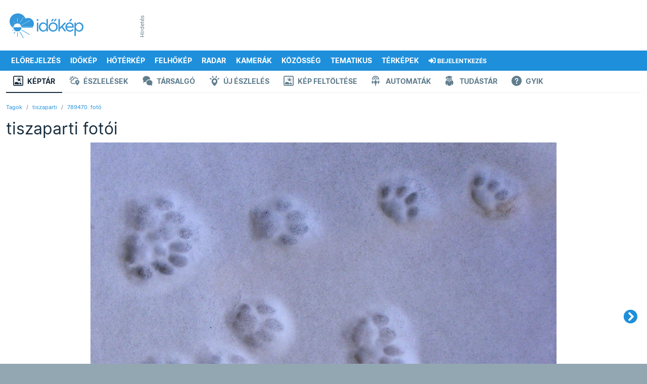

--- FILE ---
content_type: text/javascript
request_url: https://html-load.com/loader.min.js
body_size: 28580
content:
// 
!function(){function a0w(){const e=["whale","property","v7.5.102","cmd","className","eTkzcmZ0czdseHE4dmtnamVuNW0waTZ3emhhcDF1Y2Iybw==","removeChild","mailto:","FontFace","Date.now","cache_is_blocking_ads","400ApqXKQ","NWY7VnQicURMQjkxJ20KfT9SNlMoWiNBYEpyMEhRbEtQKQ==","getGPPData","https://report.error-report.com/modal?","endpoint","true","CSSStyleDeclaration.set/get/removeProperty","adlib","PEdjcE9JLwl6QVglNj85byByLmJtRlJpZT5Lc18pdjtWdQ==","RVlmP1JOMmF9V2JVNWVIX3xTdEpv","documentElement","currentScript","getElementsByTagName","worldhistory.org","Chrome/","ybar","adsinteractive","child-0","Node_insertBefore","javascript:","https://report.error-report.com/modal?eventId=&error=Vml0YWwgQVBJIGJsb2NrZWQ%3D&domain=","max","configIndex","map","get","document - find element","head","&url=","3972sUNyfg","XHlqTUYtZiJSWwlId3hucylwSUMxPTI1OEU5NlBLOkpPCg==","localStorage","Element","__tcfapi","ZmthZA==","clearInterval","tagName","Headers","Promise","body","closest","LklwPnN6SjhFd2FoWU0vdjt5S2M9ZgooW19UIHEzbk9T","a24xZWhvNmZqYnI0MHB4YzlpMnE=","endsWith","idx","str","XnpHW3dtCkNgPThCdj48Jl0wOlQgTCNweDNYbGktbikuNA==","djlhcHlpazYyMzBqNW1sN244YnVxcmYxemdzY2V3eHQ0","indexOf","join","dable","), url: ","set","728px","style","reverse","evaluate","signalStatus","blN5TkRHJ01qL288VSBsIlFFa21pWDJIe1pZSmg0JT1f","encodeURIComponent","gpt-adingo","String","abc","promise","fromCharCode","keys","PerformanceEntry","MessageEvent","keyval","findLastIndex","symbol","wrong contentWindow","eventName","width","&message=","Invalid reserved state: ","cookie","data-src","/view",'{"type": "tag", "marshalled": "<html></html>"}',"matches","article","M2M1MWdvcTQwcHphbDlyNnh1dnRrZXkyc3duajdtaWhi","data-query","ODk1dDdxMWMydmVtZnVrc2w2MGh5empud28zNGJ4cGdp","&host=","get-computed-style","MzZxejBtdjl0bmU3a3dyYTVpMXVqeDI4b3lmc3BjZ2xoNA==","Number","Event","crios","document.classList.contains","aG5bUlhtfERPSC86LkVWS0o7NH1TVQ==","NFdCXTM+CW89bk12Y0thd19yVlI3emxxbSlGcGA6VGdPJw==","ZWhvcg==","fetchLater","Node","statusText","useractioncomplete","JSON","gpt-firstimpression","nhn","75687cFVfqu","eDI5aGI4cHd2c2lsY21xMDY1dDQzN3JueXVvMWpmemtl","Invalid protect url: ","gpt-adshield","slice","connection","dable-tdn","gpt-vuukle","url","gpt-geniee","AdShield API","Function","script not executed(blob)","def","data-sdk","a2Zwdg==","cXhuNml1cDNvdDhnejdmbGN3MDlieQ==","isSleipnir","collect","HTMLFormElement","reload","can't access user-agent","dzFHcD4weUJgNVl0XGU0Ml1eQzNPVVhnYiBufWEnVGZxew==","includes","UserAgent","10095YmZnjW","classList","ZGdnbg==","yahoo-mail-v1","textContent","bmxvYw==","gpt-anymind","/script/","remove","isBrave","responseURL","Failed to load script: ","origin","nextSibling","scrollX","Css","ME5tfXViQzlMNmt7Nygibng+cz1Lb11JQncveVNnZiVX","__tcfapi not found within timeout","getElementById","setTimeout","fGAJJ1JxajZDTldIXUk4c3g3dTNm","Y29rcQ==","unknown","AS-ENCODED-VAL","URLSearchParams","overflow","adshieldMaxRTT","last_bfa_at","Element_innerHTML","https://report.error-report.com/modal?eventId=&error=",", StatusCode: [","setProperty","opr","replace","rel","Error","anymind","status code: ","})()","ssmas",", cfRay: ","eval","baseURI","scribd.com","none","freestar","document.head.appendChild, removeChild, childNodes","eX1YV11PJkdsL0N0KXNZQjgtYkY0UgpEJ3BTRTBcdS5aUA==",".js","decodeURIComponent","bTByeWlxdDgzNjJwMWZhdWxqNHpnaA==","getOwnPropertyDescriptor","snigel","Url","return this","toString","intersectionRect","KAlFSENfO3MvLldnTmZWbCB6OU1ZaFF9VGo6SkZVUykj","33exOeLF","Version/","writeln","cWdwazM3NW50bDhqdzlybXgyaTBoYzF6dXY0b2J5NnNlZg==","message","Rzc1MmVgTFh4J1ptfTk8CXs/Rg==","response","setAttributeNS","gpt-adapex","XncgVl8xcWs2OmooImc+aSVlfEwyY0k=","promise tainted","encodedBodySize","attributionSrc","isInRootIframe","__gpp","innerText","adshield","load","__gpp not found within timeout","error","NGJvdjI4c3lxN3hhY2VnNjVmbTA5cnQzbGlobmt1empwMQ==","Nm03a3dlM3Fhb2h1NWc0Yno4aQ==","alphaStr","resolve","src","getDeviceInfo","resources://","Window_fetch","length","brave","cultureg","cmVzZXJ2ZWQxSW5wdXQ=","text","raptive","getItem","pubkey","data:","setHTMLUnsafe","tag","floor","YEg7NFN5TUIuCmZ1eG52I1JyUDNFSlEmOVlbTzBjCUNVbw==","frames","userAgent","addModule","loading","removeProperty","reserved2Output","aWQ=","adsense","title","eventStatus","try-catch","https://","gpt-interworks","encodeURI","output","isSafari","/resources/v2/","alert","tags","KHIlOTZqVks3e2tQCWdEaE9jRnMnMTtNIkl1UVoveXFB","replaceScriptElementAsync","referrer","adshieldAvgRTT","some","removeItem","cmVzZXJ2ZWQy","atob","headers","cnlwYQ==","Loader aborted: ","replaceChild","application/javascript","setIsTcfNeeded","as_domain","c3hwMlc5IC0zT25TJjdIPXJWNEQ7VFthdyFdTUFJL31MbA==","as_window_id","childNodes","token=","purpose","e2VGJU9YclEyPm5wM0pOXTQ3dQ==","jkl","[native code]","now","enliple","dXk4b2EyczZnNGozMDF0OWJpcDdyYw==","ZndiaA==","reserved1","number","responseType","http:","PerformanceResourceTiming","bWlsYmAjM0JhcV07RFRWP2UuPCAmYw==","YTI3NGJjbGp0djBvbXc2ejlnNXAxM3VzOGVraHhpcmZx","Node_baseURI","parseFloat","document.classList.remove not work","childElementCount","cGhtMjF2OWN3NGI3M3lnbG5meG90YXpzdWo4cXJrNjUwaQ==","write","startsWith","gecko/","as-empty-bidder","hidden","gpt-funke","a3luYg==","bXRlcWgweXM2MnAxZnhqNTg5cm80YXVuemxpZzNjN3diaw==","close-error-report","charCodeAt","scrollWidth","opera","bml1ZTh0bXlhY2ozbDkxcTY1Znhid3pydjdwbzJnazQw","querySelector","QiBjMQkzRlklPGZfYjJsdV44Wk5DeiNHJ3ZXTTdyJlE9","iterator","contentDocument","innerWidth","width not removed","cachedResultIsInAdIframe","version=","edl","abs","add","div#contents > span#ads","debug","function a0Z(e,Z){const L=a0e();return a0Z=function(w,Q){w=w-0xf2;let v=L[w];return v;},a0Z(e,Z);}function a0e(){const eD=['onload','as_','526myoEGc','push','__sa_','__as_ready_resolve','__as_rej','addEventListener','LOADING','XMLHttpRequest','entries','getOwnPropertyDescriptor','_as_prehooked_functions','status','script_onerror','__fr','xhr_defer','href','isAdBlockerDetected','length','then','8fkpCwc','onerror','apply','readyState','_as_prehooked','set','__as_new_xhr_data','Window','catch','charCodeAt','location','document','onreadystatechange','__as_xhr_open_args','_as_injected_functions','DONE','open','toLowerCase','handleEvent','defineProperty','name','54270lMbrbp','__as_is_xhr_loading','prototype','decodeURIComponent','contentWindow','EventTarget','407388pPDlir','__as_xhr_onload','collect','get','call','JSON','setAttribute','Element','btoa','__as_is_ready_state_change_loading','GET','4281624sRJEmx','__origin','currentScript','1433495pfzHcj','__prehooked','1079200HKAVfx','window','error','687boqfKv','fetch','load','1578234UbzukV','function','remove','hostname','adshield'];a0e=function(){return eD;};return a0e();}(function(e,Z){const C=a0Z,L=e();while(!![]){try{const w=-parseInt(C(0x10a))/0x1*(-parseInt(C(0x114))/0x2)+-parseInt(C(0xf7))/0x3+-parseInt(C(0x127))/0x4*(parseInt(C(0x13c))/0x5)+parseInt(C(0x10d))/0x6+parseInt(C(0x105))/0x7+parseInt(C(0x107))/0x8+-parseInt(C(0x102))/0x9;if(w===Z)break;else L['push'](L['shift']());}catch(Q){L['push'](L['shift']());}}}(a0e,0x24a95),((()=>{'use strict';const m=a0Z;const Z={'HTMLIFrameElement_contentWindow':()=>Object[m(0x11d)](HTMLIFrameElement[m(0xf3)],m(0xf5)),'XMLHttpRequest_open':()=>Q(window,m(0x11b),m(0x137)),'Window_decodeURIComponent':()=>Q(window,m(0x12e),m(0xf4)),'Window_fetch':()=>Q(window,m(0x12e),m(0x10b)),'Element_setAttribute':()=>Q(window,m(0xfe),m(0xfd)),'EventTarget_addEventListener':()=>Q(window,m(0xf6),m(0x119))},L=m(0x116)+window[m(0xff)](window[m(0x131)][m(0x123)]),w={'get'(){const R=m;return this[R(0xf9)](),window[L];},'collectOne'(v){window[L]=window[L]||{},window[L][v]||(window[L][v]=Z[v]());},'collect'(){const V=m;window[L]=window[L]||{};for(const [v,l]of Object[V(0x11c)](Z))window[L][v]||(window[L][v]=l());}};function Q(v,l,X){const e0=m;var B,s,y;return e0(0x108)===l[e0(0x138)]()?v[X]:e0(0x132)===l?null===(B=v[e0(0x132)])||void 0x0===B?void 0x0:B[X]:e0(0xfc)===l?null===(s=v[e0(0xfc)])||void 0x0===s?void 0x0:s[X]:null===(y=v[l])||void 0x0===y||null===(y=y[e0(0xf3)])||void 0x0===y?void 0x0:y[X];}((()=>{const e2=m;var v,X,B;const y=W=>{const e1=a0Z;let b=0x0;for(let O=0x0,z=W[e1(0x125)];O<z;O++){b=(b<<0x5)-b+W[e1(0x130)](O),b|=0x0;}return b;};null===(v=document[e2(0x104)])||void 0x0===v||v[e2(0x10f)]();const g=function(W){const b=function(O){const e3=a0Z;return e3(0x113)+y(O[e3(0x131)][e3(0x110)]+e3(0x11e));}(W);return W[b]||(W[b]={}),W[b];}(window),j=function(W){const b=function(O){const e4=a0Z;return e4(0x113)+y(O[e4(0x131)][e4(0x110)]+e4(0x135));}(W);return W[b]||(W[b]={}),W[b];}(window),K=e2(0x113)+y(window[e2(0x131)][e2(0x110)]+e2(0x12b));(X=window)[e2(0x117)]||(X[e2(0x117)]=[]),(B=window)[e2(0x118)]||(B[e2(0x118)]=[]);let x=!0x1;window[e2(0x117)][e2(0x115)](()=>{x=!0x0;});const E=new Promise(W=>{setTimeout(()=>{x=!0x0,W();},0x1b5d);});function N(W){return function(){const e5=a0Z;for(var b=arguments[e5(0x125)],O=new Array(b),z=0x0;z<b;z++)O[z]=arguments[z];return x?W(...O):new Promise((k,S)=>{const e6=e5;W(...O)[e6(0x126)](k)[e6(0x12f)](function(){const e7=e6;for(var f=arguments[e7(0x125)],q=new Array(f),A=0x0;A<f;A++)q[A]=arguments[A];E[e7(0x126)](()=>S(...q)),window[e7(0x118)][e7(0x115)]({'type':e7(0x10b),'arguments':O,'errArgs':q,'reject':S,'resolve':k});});});};}const I=W=>{const e8=e2;var b,O,z;return e8(0x101)===(null===(b=W[e8(0x134)])||void 0x0===b?void 0x0:b[0x0])&&0x0===W[e8(0x11f)]&&((null===(O=W[e8(0x134)])||void 0x0===O?void 0x0:O[e8(0x125)])<0x3||!0x1!==(null===(z=W[e8(0x134)])||void 0x0===z?void 0x0:z[0x2]));},M=()=>{const e9=e2,W=Object[e9(0x11d)](XMLHttpRequest[e9(0xf3)],e9(0x133)),b=Object[e9(0x11d)](XMLHttpRequest[e9(0xf3)],e9(0x12a)),O=Object[e9(0x11d)](XMLHttpRequestEventTarget[e9(0xf3)],e9(0x128)),z=Object[e9(0x11d)](XMLHttpRequestEventTarget[e9(0xf3)],e9(0x112));W&&b&&O&&z&&(Object[e9(0x13a)](XMLHttpRequest[e9(0xf3)],e9(0x133),{'get':function(){const ee=e9,k=W[ee(0xfa)][ee(0xfb)](this);return(null==k?void 0x0:k[ee(0x103)])||k;},'set':function(k){const eZ=e9;if(x||!k||eZ(0x10e)!=typeof k)return W[eZ(0x12c)][eZ(0xfb)](this,k);const S=f=>{const eL=eZ;if(this[eL(0x12a)]===XMLHttpRequest[eL(0x136)]&&I(this))return this[eL(0x100)]=!0x0,E[eL(0x126)](()=>{const ew=eL;this[ew(0x100)]&&(this[ew(0x100)]=!0x1,k[ew(0xfb)](this,f));}),void window[eL(0x118)][eL(0x115)]({'type':eL(0x122),'callback':()=>(this[eL(0x100)]=!0x1,k[eL(0xfb)](this,f)),'xhr':this});k[eL(0xfb)](this,f);};S[eZ(0x103)]=k,W[eZ(0x12c)][eZ(0xfb)](this,S);}}),Object[e9(0x13a)](XMLHttpRequest[e9(0xf3)],e9(0x12a),{'get':function(){const eQ=e9;var k;return this[eQ(0x100)]?XMLHttpRequest[eQ(0x11a)]:null!==(k=this[eQ(0x12d)])&&void 0x0!==k&&k[eQ(0x12a)]?XMLHttpRequest[eQ(0x136)]:b[eQ(0xfa)][eQ(0xfb)](this);}}),Object[e9(0x13a)](XMLHttpRequestEventTarget[e9(0xf3)],e9(0x128),{'get':function(){const ev=e9,k=O[ev(0xfa)][ev(0xfb)](this);return(null==k?void 0x0:k[ev(0x103)])||k;},'set':function(k){const el=e9;if(x||!k||el(0x10e)!=typeof k)return O[el(0x12c)][el(0xfb)](this,k);const S=f=>{const er=el;if(I(this))return this[er(0xf2)]=!0x0,E[er(0x126)](()=>{const eX=er;this[eX(0xf2)]&&(this[eX(0xf2)]=!0x1,k[eX(0xfb)](this,f));}),void window[er(0x118)][er(0x115)]({'type':er(0x122),'callback':()=>(this[er(0xf2)]=!0x1,k[er(0xfb)](this,f)),'xhr':this});k[er(0xfb)](this,f);};S[el(0x103)]=k,O[el(0x12c)][el(0xfb)](this,S);}}),Object[e9(0x13a)](XMLHttpRequestEventTarget[e9(0xf3)],e9(0x112),{'get':function(){const eB=e9;return z[eB(0xfa)][eB(0xfb)](this);},'set':function(k){const es=e9;if(x||!k||es(0x10e)!=typeof k)return z[es(0x12c)][es(0xfb)](this,k);this[es(0xf8)]=k,this[es(0x119)](es(0x109),S=>{const ey=es;I(this)&&window[ey(0x118)][ey(0x115)]({'type':ey(0x122),'callback':()=>{},'xhr':this});}),z[es(0x12c)][es(0xfb)](this,k);}}));};function P(W){return function(){const eg=a0Z;for(var b=arguments[eg(0x125)],O=new Array(b),z=0x0;z<b;z++)O[z]=arguments[z];return this[eg(0x134)]=O,W[eg(0x129)](this,O);};}function Y(W,b,O){const et=e2,z=Object[et(0x11d)](W,b);if(z){const k={...z,'value':O};delete k[et(0xfa)],delete k[et(0x12c)],Object[et(0x13a)](W,b,k);}else W[b]=O;}function D(W,b,O){const ej=e2,z=W+'_'+b,k=w[ej(0xfa)]()[z];if(!k)return;const S=ej(0x108)===W[ej(0x138)]()?window:ej(0x132)===W?window[ej(0x132)]:ej(0xfc)===W?window[ej(0xfc)]:window[W][ej(0xf3)],f=function(){const eK=ej;for(var A=arguments[eK(0x125)],U=new Array(A),F=0x0;F<A;F++)U[F]=arguments[F];try{const J=j[z];return J?J[eK(0xfb)](this,k,...U):k[eK(0xfb)](this,...U);}catch(G){return k[eK(0xfb)](this,...U);}},q=O?O(f):f;Object[ej(0x13a)](q,ej(0x13b),{'value':b}),Object[ej(0x13a)](q,ej(0x106),{'value':!0x0}),Y(S,b,q),window[ej(0x117)][ej(0x115)](()=>{const ex=ej;window[ex(0x111)]&&!window[ex(0x111)][ex(0x124)]&&S[b]===q&&Y(S,b,k);}),g[z]=q;}window[K]||(w[e2(0xf9)](),D(e2(0x11b),e2(0x137),P),D(e2(0xfe),e2(0xfd)),D(e2(0x12e),e2(0x10b),N),(function(){const eN=e2,W=(z,k)=>new Promise((S,f)=>{const eE=a0Z,[q]=k;q[eE(0x121)]?f(k):(E[eE(0x126)](()=>f(k)),z[eE(0x119)](eE(0x10c),()=>S()),window[eE(0x118)][eE(0x115)]({'type':eE(0x120),'reject':()=>f(k),'errArgs':k,'tag':z}));}),b=Object[eN(0x11d)](HTMLElement[eN(0xf3)],eN(0x128));Object[eN(0x13a)](HTMLElement[eN(0xf3)],eN(0x128),{'get':function(){const eI=eN,z=b[eI(0xfa)][eI(0xfb)](this);return(null==z?void 0x0:z[eI(0x103)])||z;},'set':function(z){const eo=eN;var k=this;if(x||!(this instanceof HTMLScriptElement)||eo(0x10e)!=typeof z)return b[eo(0x12c)][eo(0xfb)](this,z);const S=function(){const ei=eo;for(var f=arguments[ei(0x125)],q=new Array(f),A=0x0;A<f;A++)q[A]=arguments[A];return W(k,q)[ei(0x12f)](U=>z[ei(0x129)](k,U));};S[eo(0x103)]=z,b[eo(0x12c)][eo(0xfb)](this,S);}});const O=EventTarget[eN(0xf3)][eN(0x119)];EventTarget[eN(0xf3)][eN(0x119)]=function(){const eM=eN;for(var z=this,k=arguments[eM(0x125)],S=new Array(k),f=0x0;f<k;f++)S[f]=arguments[f];const [q,A,...U]=S;if(x||!(this instanceof HTMLScriptElement)||eM(0x109)!==q||!(A instanceof Object))return O[eM(0xfb)](this,...S);const F=function(){const eP=eM;for(var J=arguments[eP(0x125)],G=new Array(J),H=0x0;H<J;H++)G[H]=arguments[H];return W(z,G)[eP(0x12f)](T=>{const eY=eP;eY(0x10e)==typeof A?A[eY(0x129)](z,T):A[eY(0x139)](...T);});};O[eM(0xfb)](this,q,F,...U);};}()),M(),window[K]=!0x0);})());})()));","location","HTMLMediaElement","regexp-test","call","status","Integrity check failed: ","VW4gcHJvYmzDqG1lIGVzdCBzdXJ2ZW51IGxvcnMgZHUgY2hhcmdlbWVudCBkZSBsYSBwYWdlLiBWZXVpbGxleiBjbGlxdWVyIHN1ciBPSyBwb3VyIGVuIHNhdm9pciBwbHVzLg==","profile","N2d0a3JwYzQ1bndoNmk4amZ2OTNic3lsYXFlem11Mm8xMA==","port","geniee-prebid","all","minutemedia","gpt-rubicon","MW53c3I3dms4ZmgwbDN1dDkyamlncXg2ejQ1Y3BibXlv","QjggL1k5b11WSENfcDN5dApoVE9OaTVxNklHLXI9Mmcl","aXp4c29tcWgzcDhidmdhNDl3N2Z5MnRsdWM2ZTVuMDFy","&domain=","reserved2","btoa","elem","dWwyb3cwMWo5enE1OG1mazRjdjM3YWJzeWlndGVoNnhu","sping","b2lscjg3dDZnMXFiejVlZjRodnB5Y3VqbXgzbndzMDJrOQ==","display","<html></html>","version","IFrame","Yzc4NjNxYnNtd3k1NG90bmhpdjE=","target","extra","ZT9gM0FVPDJaWzsJaUpFRlYnfFBhOFQ1ai0udiA6cSNIKQ==","script malformed. source length: ","reduce","stopImmediatePropagation","domain switched","ar-v1","error on googletag.pubads()","querySelectorAll","error on contentWindow","right","ZnU2cXI4cGlrd2NueDFhc3RtNDc5YnZnMmV6bG8wM2h5","combo","HTMLVideoElement","char must be length 1","domain switch: no src attribute","XMLHttpRequest","S1ppe140PG0iNSdjJQpYTHVyeXBxQThbZUl3LURSfGtiQg==","gpt-minutemedia","toPrimitive","AdShield API cmd.push result",", X-Length: ","charset","setItem","setAttribute","URL","document.getElementsByClassName","prod","action","HTMLMetaElement","createElement","AdShield API cmd","alt","cadmus script blocked","test/view/passed","copyScriptElement","document.getElementById","api","getAttributeNames","/resources/","android","cssText","matchAll","isSamsungBrowser","VGhlcmUgd2FzIGEgcHJvYmxlbSBsb2FkaW5nIHRoZSBwYWdlLiBQbGVhc2UgY2xpY2sgT0sgdG8gbGVhcm4gbW9yZS4=","requestAnimationFrame","N3o+Z317L1cjYGNbWlQmc0k8Mi1oYUtYWW4Kbyl4U0ZB","document.querySelectorAll","cmVzZXJ2ZWQyT3V0cHV0","cmE7TUg3emZBb1EJeFRVaD9uPSFOSks5PHZgNXsjbVsz","Element_setAttribute","setInterval","NW52MWllZ3phMjY5anU4c29reTA0aDNwN3JsdGN4bWJx","eWJmcQ==","em1wYw==","charAt","replaceState","hash","reserved1Output","script","bWFHO0ZULmUyY1l6VjolaX0pZzRicC1LVVp5PHdMCl8/","about:","a2AoNTl3aikie2c+c1xvNlRpQXgKTFA/cWFwdDBdLUl5ZQ==","reserved1Input","Failed to get key from: ","XMLHttpRequest.onreadystatechange","geniee","append","JlhEX1FPaE1ybHRwUjFjNHpHClk=","trident","elementFromPoint","sendBeacon","string-api","script not executed(inline)","requestIdleCallback","searchParams","eDxbeWtZJTEtc0s5X0MwUmFqIzhPTGxdL0h3aHFGVQkz","picrew.me","scrollY","Y3J4bWpmN3loZ3Q2bzNwOGwwOWl2","M2Jwa2ltZnZ4ZTcxNm56b3lydzBxNTI=","document.documentElement.clientWidth, clientHeight","WEVRNSU8Sl9oIy4wZj92ZUs6ewlDdXRqYEJQOE5HVWIp","loader-check",", source length: ","HTMLImageElement","WwllJjVCXlc+MCMKcmJxSTd9LUF8Yw==","resources-v2://","json","confirm","function","xhr.onreadystatechange not set","VHg8V3xYdmN1YkN6LWVrVS8gb2lNCSY6JUlnPjJoe3Nb","cGxiaTIxY3hmbW8zNnRuNTB1cQ==","ghi","IntersectionObserverEntry","_as_res","fetch","15gFTmfp","base64 failed","d2VneWpwenV4MzhxMmE5dm1pZm90","16436VINnZH","wp-data","document.querySelector","_fa_","left","revokeObjectURL","MessagePort","NmFreWhvcjgwbTM3c2xmdzF2eHA=","wrong googletag.pubads()","bottom","ping","trim","Y3E5ODM0a2h3czJ0cmFnajdmbG55bXU=","safari","dXl5aw==","adthrive","Failed to load website due to adblock: ","function a0v(F,v){const h=a0F();return a0v=function(L,H){L=L-0x85;let E=h[L];return E;},a0v(F,v);}function a0F(){const y=['length','includes','removeEventListener','99DdfTHL','message','426867skijjn','926090UmJmXE','5618020JaGBio','forEach','delete','9152640ERdRZO','get','c3RyaW5n','setTimeout','handleEvent','eval','requestIdleCallback','399064oRTnwg','168YhZGAx','test','requestAnimationFrame','error','call','set','addEventListener','filter','load','61678oqLYfA','setInterval','ZnVuY3Rpb24','prototype','click','3732384LyVUeN','27bKBjKK','slice'];a0F=function(){return y;};return a0F();}(function(F,v){const i=a0v,h=F();while(!![]){try{const L=-parseInt(i(0x94))/0x1+parseInt(i(0x9e))/0x2*(parseInt(i(0x86))/0x3)+-parseInt(i(0xa3))/0x4+parseInt(i(0x89))/0x5+parseInt(i(0x8d))/0x6+parseInt(i(0x88))/0x7*(parseInt(i(0x95))/0x8)+-parseInt(i(0xa4))/0x9*(parseInt(i(0x8a))/0xa);if(L===v)break;else h['push'](h['shift']());}catch(H){h['push'](h['shift']());}}}(a0F,0xf2094),((()=>{const G=a0v,F=(E,B)=>typeof E===B,v=atob(G(0xa0)),h=atob(G(0x8f));if(!F(h,h))return;{const E=RegExp[G(0xa1)][G(0x96)];RegExp[G(0xa1)][G(0x96)]=function(B){const g=G;return E[g(0x99)](this,B);};}[G(0x97),G(0x93),G(0x9f),G(0x90)][G(0x9c)](B=>window[B])[G(0x8b)](B=>window[B]=H(window[B],B)),EventTarget[G(0xa1)][G(0x9b)]=H(EventTarget[G(0xa1)][G(0x9b)],G(0x9b),0x1),EventTarget[G(0xa1)][G(0x85)]=H(EventTarget[G(0xa1)][G(0x85)],G(0x85),0x1);const L=new Map();function H(B,u){const P=G;let p=arguments[P(0xa6)]>0x2&&void 0x0!==arguments[0x2]?arguments[0x2]:0x0;return function(){const o=P;for(var S=arguments[o(0xa6)],K=new Array(S),N=0x0;N<S;N++)K[N]=arguments[N];const Q=K[o(0xa5)](0x0,p),Y=K[p],b=K[o(0xa5)](p+0x1);if(!Y)return B[o(0x99)](this,...K);if(o(0x9f)!==u&&o(0x90)!==u&&!F(Y,v)&&!F(Y[o(0x91)],v))return B[o(0x99)](this,...K);let f=null;if(o(0x9b)===u||o(0x85)===u){const I=[o(0x9d),o(0x98),o(0x87),o(0xa2)],J=Q[0x0];if(!I[o(0xa7)](J))return B[o(0x99)](this,...K);L[o(0x8e)](this)||L[o(0x9a)](this,new Map()),L[o(0x8e)](this)[o(0x8e)](J)||L[o(0x8e)](this)[o(0x9a)](J,new Map()),f=L[o(0x8e)](this)[o(0x8e)](J)[o(0x8e)](Y);}if(f=f||function(){const W=o;for(var x=arguments[W(0xa6)],X=new Array(x),m=0x0;m<x;m++)X[m]=arguments[m];return F(Y,v)?Y[W(0x99)](this,...X):F(Y,h)?window[W(0x92)](Y):F(Y[W(0x91)],v)?Y[W(0x91)][W(0x99)](Y,...X):void 0x0;},o(0x9b)===u){const x=Q[0x0];L[o(0x8e)](this)[o(0x8e)](x)[o(0x9a)](Y,f);}else{if(o(0x85)===u){const X=Q[0x0],m=L[o(0x8e)](this)[o(0x8e)](X)[o(0x8e)](Y)||Y;return L[o(0x8e)](this)[o(0x8e)](X)[o(0x8c)](Y),B[o(0x99)](this,...Q,m,...b);}}return B[o(0x99)](this,...Q,f,...b);};}})()));","push","as_modal_loaded","HTMLSourceElement","html","getTime","Forcepoint","focus/","loader","parseInt","gpt-highfivve","dVY2fSlRJz9Ee1NlQU1YNDtFZg==","can't access document.hidden","Blob","fuse","children","DocumentFragment","utf-8","https:","stack","outerHeight","parse","srcset","&title=","Math","Document","getWindowId","Worker","iframe","polarbyte","toLowerCase","bWpiMGZldTZseng3a3FoZ29wNGF0ODMxYzkyeXdpcjVu","POST","pagehide","poster","parentElement","div#contents","test/v1ew/failed","gpt-publisher","eDVBOGhFOT0KUUcxIkN1SidvVihJKT5sYlc0RCNlIEw2",'{"apply-ratio":1,"',"tcloaded","gpt-tdn","http://","getBoundingClientRect","bkVlSkthLjpQe0E7eDBVTCI0J1hGbXx9d2Z2elEjN1pTKA==","visualViewport","&error=","2114xVSxlf","isInAdIframe","string","googletag",", Script-Crc32: ","HTMLAnchorElement","[data-uri]","edge","MG96dXBrcng2cWp3bnlnbDM0bTdpOXRoMWY4djJiZWM1","OTF5c3hlOGx1b3JuNnZwY2l3cQ==","1266456NbIsPS","type","then","em5iZw==","rtt","insertBefore","gpt-andbeyond","https://cadmus.script.ac","cDkxdHp4NGlic2h3ZjNxeWVuNTA2dWdvMm1rdjhscmpjNw==","fxios/","tri","async","search","TopLevelCss","self","X2w8IFZ6cURGOjJnNjF3e2ltKCI3TEFaYS9eaiVcJ0s/","Date.now is not a number","adshield-api","stringify","Script","naver","findIndex","eXB3engydXNtOG9nNXE3NHRhbmxiNnJpM3ZjZWhqOWtmMQ==","YmphM3prZnZxbHRndTVzdzY3OG4=","coupang-dynamic","outerHTML","log","HTMLStyleElement","Array","no purpose 1 consent","innerHTML","warn","as_loader_version","adshield-native","dataset","tel:","Navigator","Response","VzB8N196fXtyb1lraFhMXiUoJy8+TnRRR2d1WlNBNHZV","core-ads","tpmn","insertAfter","sentrySampleRatio",". Phase: ","random","Zm1qeA==","shift","scrollX,Y","httpEquiv","frameElement","samsungbrowser","host","stylesheet","X-Length","Cf-Ray","Window","ddg/","papi","HTMLElement","hostname","gpt-clickio","O2ZlUVhcLk54PHl9MgpVOWJJU0wvNmkhWXUjQWh8Q15a","Timed out waiting for consent readiness","aditude","math-random","reserved2Input","symplr","initial","PTZhMEc+UE9vMzdudj94JjFgXTJ0","postMessage","as_","Py0wOHRQKEpIMUVHeyVbaiZzIiBENWs=","Element_attributes","getAttribute","readyState","Jmo8UkRzW1c+YnVrTWBjPzEpCWw=","HTMLIFrameElement","TlhHdDU9fV1iSWtoKThUPnAtfGVXcw==","UWpeIE5DVXY1NGxlIlZNbV8zMEdM","Tig5fCEvX1JEdjZRKSI4P0wjaFdscjs=","href","insertRule","data-resource","MHQ4a2JmMjZ1ejlzbWg3MTRwY2V4eQ==","appendChild","element-tagName","server","resource","pathname","dmJybDRzN3U5ZjhuejVqcHFpMG13dGU2Y3loYWcxM294","_isTcfNeeded","protocol","aXJycg==","top","content","test","inventory_name","close","dmtkcw==","VHNwektcVnZMMzkpOlBSYTh4Oy51ZyhgdD93XTZDT2ZGMQ==","object","entries","intersectionRatio","isInIframe","listenerId","onLine","MWtvaG12NHJsMDgzNjJhaXA3ZmpzNWN0YnF5Z3p3eG5l","Node_appendChild","navigator","SktqJUlWels8RUgmPUZtaWN1TS46CVMteFBvWnM3CmtB","object-keys","#as_domain",'":[{"id":"',"apply","defineProperty","insertAdjacentHTML","isFirefox","span","attributes","prototype","parseFromString","firefox","useragent","delete","RegExp","num","catch","azk2WUsodi8mSUNtR0IJNWJ6YT9IY1BfMVcgcVJvQS49Cg==","originalUrl","gpt-nextmillennium","/report?","cmVzZXJ2ZWQxT3V0cHV0","Window_decodeURIComponent","opt/","as-async","getComputedStyle","edgios","eDhiM2xuMWs5bWNlaXM0dTB3aGpveXJ6djVxZ3RhcGYyNw==","innerHeight","appendScriptElementAsync","bzVoa203OHVwMnl4d3Z6c2owYXQxYmdscjZlaTQzbmNx","Yml4cXJod245emptNTRvMTJmZTBz","fXFCPHpgUFpbWUg6MHNqdmFPcA==","traffective","reject","@@toPrimitive must return a primitive value.","bTg5NjFxd3pnaHUyN3hlb2FwbjNrNWlsdnJmamM0c3l0MA==","d3IyNzV5b2dzajRrdjAzaXpjbngxdWFxYjhwZmxtNnRo","NzRoZnZidGNqMmVyb2EwdWw1Nnl3M2lucXhrZ3A5bTF6cw==","find","performance","isNaN","edg/","UUNBQlYiXSMwamImV282dDpVdWlIZzFyUEQ0JSlSbE5rLQ==","b3U3ZXJjdnc5bDAxeWdobmZpcDY4NWJ6eHF0YWszc2ptNA==","document.createElement","filter","div","exec","blob:","as-revalidator","Firefox/","source","adpushup","hostage","(function(){","gpt-nextmillenium","onreadystatechange","transferSize","link","document.hidden","sdkVersion","contains","728","adingo","inventories_key","azUyM3RscHplcXZzMHlqaDgxb2d1YTZ3bmJyN2M5bWY0aQ==","mezzomedia","CSSStyleDeclaration","bGU0OTcxbTVpcnB1a3hqdjNzcTJvOHk2MGduYnp0aHdmYQ==","width not set properly","Failed to fetch script: ","createObjectURL","aTtVaidbPHciRFQwbFpMZ1M4ZiNoeHNNVn10eTpFLSlg","height","data","Nm52OGNqZ3picXMxazQ5d2x4NzUzYWU=","window","document","72eyMzSW","open","ing","script:","fetchScript error(status: ","czN6Ym85YWhnZjdsazV5MGN1bXJwcW53eDZpNGpldnQy","insertAdjacentElement","parentNode","adfit",", body: ","forEach","tcString","isGecko","setImmediate","aXRoYw==","parent","min","gpt-ima-adshield","&request_id=","getEntriesByType","undefined","flatMap","X-Crc32","HTMLScriptElement","Element_getAttribute","ZW93NXJmbHVxOHg0emdqNzBwMTNjaTZtaDJzOXRua2Fidg==","AdShield API cmd.push","replaceSync","addEventListener","getPropertyValue","DOMParser","Map","TkduRThhX3kuRmpZTz00dzNdcDc=","618088kaUQIJ","N3k6eDIxOF1VI05DfW5XYU1Te0w=","Click","a3JCSnREKFFsdl4+I1toe1gxOW8mU0VBTS9uIk89IDA1UA==","removeEventListener","&is_brave=","2820ORqtMw","send","hasAttribute","SharedStorageWorklet","http","Object","https://html-load.com","InE0CkozZmtaaGombHRgd0g1MFQ9J2d8KEVQW0ItUVlE","DOMTokenList","check","&type=negotiate_fail","Failed to execute packing script","Range","OWptYW53eXF4MHM1NHp1dG82aA==","as-extra","consents","cmVzZXJ2ZWQySW5wdXQ=","gpt-adpushup","responseText","responseXML","constructor","Invalid protect url prefix: ","stopPropagation","lastIndexOf","boundingClientRect","value","dXNqbDRmaHdicHIzaXl6NXhnODZtOWV2Y243b2swYTIxdA==","MUVIYi58dT9wKHFmUGl0eSdyNk8lCXc9XTlCSlJEOzo4aw==","CrOS","createContextualFragment","name","removeAttribute","language","document.getElementsByTagName","calculatorsoup.com","cXA1cjg0Mnljdnhqb3diYXo3dWh0czlnazZpMGVtbjEzZg==","pubstack","eDUwdzRvZTdjanpxOGtyNmk5YWZ0MnAxbmd1bG0zaHlidg==","Date.now is not a function","document - link element","7Y6Y7J207KeA66W8IOu2iOufrOyYpOuKlCDspJEg66y47KCc6rCAIOuwnOyDne2WiOyKteuLiOuLpC4g7J6Q7IS47ZWcIOuCtOyaqeydhCDrs7TroKTrqbQgJ+2ZleyduCfsnYQg7YG066at7ZWY7IS47JqULg==","HTMLLinkElement","_as_req","Failed to decode protect-url: url is empty","from","gpt-adsinteractive","gpt-enliple","concat","fetchScript error(script malformed), url: ","fromEntries","split","(E2) Invalid protect url: ","img","MyV0CXsycmNrZnlYUl0/TksmL0ZndztUU01tbi03X2lVLg==","N3VpbDVhM2d4YnJwdHZqZXltbzRjMDl3cXpzNjgybmYx","b3V0cHV0","scrollHeight","Jm0yR1Q1SXJQIiAuQihvPTppZ2JKcFduejd0Y3ZOWmA+Cg==","sectionChange","getElementsByClassName","Element.remove","json.parse","w2g","randomize","player","race","NodeList","c204ZmtocndhOTR5MGV1cGoybnEx","recovery","requestIdleCallback not exists","pubads","players","__sa_","srcdoc","atob-btoa",'","width":160,"height":600,"position":{"selector":"div#contents","position-rule":"child-0","insert-rule":[]},"original-ads":[{"selector":"div#contents > span#ads"}],"attributes":[]}]}',"ABCDEFGHIJKLMNOPQRSTUVWXYZabcdefghijklmnopqrstuvwxyz","sleipnir/","match","element-attributes","query","History","outerWidth","], X-Crc32: ","contentWindow","cWJ1dw==","nthChildOf","isArray","bnh6bg==","clearTimeout","CSSStyleSheet","dispatchEvent","string-try-catch","EventTarget","ariaLabel","aXZtc2xyNDhhY2Uzem9rZ3h0MTBiNnA=","finally","Clean.io Inc.","duration","EventTarget_addEventListener","ar-yahoo-v1","c3ZtbQ==","Date","eventId=","input","teads","cmVzZXJ2ZWQx","text/css","chrome","width: 100vw; height: 100vh; z-index: 2147483647; position: fixed; left: 0; top: 0;","bzlxemF4dHA0MDZ3a2U3aWIyZzM4Znltdmo1bGNoMW5y","aW5wdXQ=","decodeURI","eVw2WmcxcW1ea3pjJ3woWWlvUiI+Rgo="];return(a0w=function(){return e})()}function a0E(e,t){const n=a0w();return(a0E=function(e,t){return n[e-=475]})(e,t)}(function(){const e=a0E,t=a0w();for(;;)try{if(103734==-parseInt(e(753))/1*(-parseInt(e(756))/2)+-parseInt(e(1285))/3+-parseInt(e(1184))/4*(-parseInt(e(1310))/5)+-parseInt(e(1212))/6*(-parseInt(e(821))/7)+-parseInt(e(1053))/8+-parseInt(e(1020))/9*(parseInt(e(1059))/10)+-parseInt(e(499))/11*(parseInt(e(831))/12))break;t.push(t.shift())}catch(e){t.push(t.shift())}})(),(()=>{"use strict";const e=a0E;var t={};t.g=function(){const e=a0E;if(e(931)==typeof globalThis)return globalThis;try{return this||new Function(e(495))()}catch(t){if(e(931)==typeof window)return window}}();const n=e=>{const t=a0E;let n=0;for(let o=0,r=e[t(527)];o<r;o++)n=(n<<5)-n+e[t(607)](o),n|=0;return n},o=class{static[e(1068)](){const t=e;var o,r;let i=arguments[t(527)]>0&&void 0!==arguments[0]?arguments[0]:t(1127),c=!(arguments[t(527)]>1&&void 0!==arguments[1])||arguments[1];const a=Date[t(582)](),s=a-a%864e5,l=s-864e5,d=s+864e5,u=t(901)+n(i+"_"+s),m=t(901)+n(i+"_"+l),f=t(901)+n(i+"_"+d);return u===m||u===f||m===f||!(null!==(o=null!==(r=window[u])&&void 0!==r?r:window[m])&&void 0!==o?o:window[f])&&(c&&(window[u]=!0,window[m]=!0,window[f]=!0),!0)}};function r(t){const n=e;return(r=n(745)==typeof Symbol&&n(1253)==typeof Symbol[n(613)]?function(e){return typeof e}:function(e){const t=n;return e&&t(745)==typeof Symbol&&e[t(1079)]===Symbol&&e!==Symbol[t(950)]?t(1253):typeof e})(t)}function i(t,n,o){const i=e;return c=function(e){const t=a0E;if(t(931)!=r(e)||!e)return e;var n=e[Symbol[t(674)]];if(void 0!==n){var o=n[t(628)](e,t(823));if(t(931)!=r(o))return o;throw new TypeError(t(976))}return String(e)}(n),(n=i(1253)==r(c)?c:c+"")in t?Object[i(945)](t,n,{value:o,enumerable:!0,configurable:!0,writable:!0}):t[n]=o,t;var c}const c=8e3;class a{static[e(572)](t){this[e(921)]=t}static[e(1208)](t){const n=e;let o=!(arguments[n(527)]>1&&void 0!==arguments[1])||arguments[1],r=arguments[n(527)]>2&&void 0!==arguments[2]?arguments[2]:n(1214);try{return o&&(t=s(t)),window[r][n(533)](t)}catch(e){return""}}static[e(1235)](t,n){const o=e;let r=!(arguments[o(527)]>2&&void 0!==arguments[2])||arguments[2],i=arguments[o(527)]>3&&void 0!==arguments[3]?arguments[3]:o(1214);try{if(r&&(t=s(t)),!this[o(921)])return window[i][o(678)](t,n);(async function(){const e=o,{enableGpp:r=!1}={},a=await function(){const{tcfTimeoutMs:e=c,requireTcString:t=!0}={};return new Promise((async(n,o)=>{const r=a0E;try{var i,a;await function(){const e=a0E;let t=arguments[e(527)]>0&&void 0!==arguments[0]?arguments[0]:c;return new Promise(((n,o)=>{const r=e,i=Date[r(582)](),c=()=>{const e=r;e(745)!=typeof window[e(1216)]?Date[e(582)]()-i>t?o(new Error(e(1327))):setTimeout(c,50):n(window[e(1216)])};c()}))}(e);let s=!1;const l=e=>!(!e||r(814)!==e[r(549)]&&r(1281)!==e[r(549)]||t&&!e[r(1031)]),d=(e,t)=>{const o=r;if(t&&!s&&l(e)){s=!0;try{var i,c;null===(i=(c=window)[o(1216)])||void 0===i||i[o(628)](c,o(1057),2,(()=>{}),e[o(935)])}catch{}n(e)}};null===(i=(a=window)[r(1216)])||void 0===i||i[r(628)](a,r(1048),2,d),setTimeout((()=>{s||o(new Error(r(893)))}),e)}catch(e){o(e)}}))}();if(!function(e){const t=a0E;var n,o;return!!(null!==(n=null===(o=e[t(578)])||void 0===o?void 0:o[t(1074)])&&void 0!==n?n:{})[1]}(a))throw new Error(e(860));let s;if(r)try{s=await function(){const t=e;let n=arguments[t(527)]>0&&void 0!==arguments[0]?arguments[0]:6e3;return new Promise(((e,o)=>{const r=t,i=Date[r(582)](),c=()=>{const t=r;t(745)!=typeof window[t(513)]?Date[t(582)]()-i>n?o(new Error(t(517))):setTimeout(c,50):(()=>{const n=t;try{var o,r,i,c;null===(o=(r=window)[n(513)])||void 0===o||o[n(628)](r,n(1048),((t,o)=>{const r=n;o&&t&&(r(1117)===t[r(1255)]||r(1240)===t[r(1255)])&&e(t)})),null===(i=(c=window)[n(513)])||void 0===i||i[n(628)](c,n(1186),((t,o)=>{o&&t&&e({eventName:n(898),data:t})}))}catch{}})()};c()}))}()}catch(t){console[e(862)](t)}return{result:await Promise[e(522)]((o=>{const r=e;let{tcData:c,gppInfo:a}=o;window[i][r(678)](t,n)})({tcData:a,gppInfo:s})),tcData:a,gppInfo:s}})()[o(957)]((e=>{}))}catch(e){}}static[e(1318)](t){const n=e;let o=!(arguments[n(527)]>1&&void 0!==arguments[1])||arguments[1],r=arguments[n(527)]>2&&void 0!==arguments[2]?arguments[2]:n(1214);try{return o&&(t=s(t)),window[r][n(564)](t)}catch(e){}}}i(a,e(921),!1);const s=t=>""[e(1106)](window[e(625)][e(882)],e(759))[e(1106)](btoa(t));class l{static[e(1319)](){const t=e;try{if(null!=window[t(939)][t(528)]&&t(1319)===window[t(939)][t(528)][t(1319)][t(1089)])return!0}catch(e){}return!1}static[e(555)](){const t=e;try{if(l[t(1319)]())return!1;const e=navigator[t(541)][t(803)](),n=[t(769)];return![t(1167),t(828),t(983),t(1342),t(609),t(964),t(724),t(1273),t(952),t(1173),t(887),t(851),t(967)][t(563)]((n=>e[t(1308)](n)))&&n[t(563)]((n=>e[t(1308)](n)))}catch(e){}return!1}static[e(947)](){const t=e;try{if(l[t(1319)]())return!1;const e=navigator[t(541)][t(803)]();if(e[t(1308)](t(780))||e[t(1308)](t(840)))return!0;const n=[t(952)];return![t(1167),t(828),t(983),t(1342),t(609),t(964),t(724),t(1273),t(1173),t(887),t(851),t(967)][t(563)]((n=>e[t(1308)](n)))&&n[t(563)]((n=>e[t(1308)](n)))}catch(e){}return!1}static[e(698)](){const t=e;try{const e=navigator[t(541)][t(803)]();return e[t(1308)](t(695))&&e[t(1308)](t(881))}catch(e){}return!1}static[e(1302)](){const t=e;try{return navigator[t(541)][t(803)]()[t(1308)](t(1136))}catch(e){}return!1}static[e(1032)](){const t=e;return navigator[t(541)][t(803)]()[t(1308)](t(600))}}const d=(t,n)=>{const o=e;if(o(823)!=typeof t||o(823)!=typeof n)return!1;const r=t[o(527)],i=n[o(527)];if(0===r&&0===i)return!0;if(0===r)return!1;if(0===i)return!0;if(r<i)return!1;for(let e=0;e<t[o(527)];e++)if(t[e]===n[0]){let r=!0;for(let i=1;i<n[o(527)];i++)if(!t[e+i]||t[e+i]!==n[i]){r=!1;break}if(r)return!0}return!1},u=(t,n)=>{const o=e;if(o(823)!=typeof t||o(823)!=typeof n)return-1;const r=t[o(527)],i=n[o(527)];if(0===r&&0===i)return-1;if(0===r)return-1;if(0===i)return-1;if(r<i)return-1;for(let e=0;e<t[o(527)];e++)if(t[e]===n[0]){let r=!0;for(let i=1;i<n[o(527)];i++)if(!t[e+i]||t[e+i]!==n[i]){r=!1;break}if(r)return e}return-1},m=t=>{const n=e,o=navigator[n(541)],r=u(o,t);if(-1===r)return-1;let i="";for(let e=r+t[n(527)];e<o[n(527)];e++){const t=o[n(607)](e);if(t<48||t>57)break;i+=o[e]}return parseInt(i)||-1},f={HTMLIFrameElement_contentWindow:()=>Object[e(492)](HTMLIFrameElement[e(950)],e(1143)),XMLHttpRequest_open:()=>p(window,e(671),e(1021)),Window_decodeURIComponent:()=>p(window,e(886),e(490)),Window_fetch:()=>p(window,e(886),e(752)),Element_setAttribute:()=>p(window,e(1215),e(679)),EventTarget_addEventListener:()=>p(window,e(1152),e(1048))},w=e(1131)+window[e(644)](window[e(625)][e(911)]),x={get(){return this[e(1303)](),window[w]},collectOne(e){window[w]=window[w]||{},window[w][e]||(window[w][e]=f[e]())},collect(){const t=e;window[w]=window[w]||{};for(const[e,n]of Object[t(932)](f))window[w][e]||(window[w][e]=n())}};function p(t,n,o){const r=e;var i,c,a;return r(1018)===n[r(803)]()?t[o]:r(1019)===n?null===(i=t[r(1019)])||void 0===i?void 0:i[o]:r(1282)===n?null===(c=t[r(1282)])||void 0===c?void 0:c[o]:null===(a=t[n])||void 0===a||null===(a=a[r(950)])||void 0===a?void 0:a[o]}const h={appendChild:Node[e(950)][e(915)],insertBefore:Node[e(950)][e(836)]};function g(t,n){const o=e;n[o(1323)]?h[o(836)][o(628)](n[o(808)],t,n[o(1323)]):h[o(915)][o(628)](n[o(1027)],t)}function v(t){const n=e;h[n(915)][n(628)](document[n(1210)],t)}function b(t){const n=e,o=document[n(685)](t[n(1219)]);for(const e of t[n(693)]())o[n(679)](e,t[n(904)](e));return o[n(1314)]=t[n(1314)],o}function y(t,n){const o=e;return n?(n[o(599)]("?")&&(n=n[o(1289)](1)),t[o(1308)]("?")?t+"&"+n:t+"?"+n):t}function E(){const t=e;try{const e=[65,66,67,68,69,70,71,72,73,74,75,76,77,78,79,80,81,82,83,84,85,86,87,88,89,90],n=["A","B","C","D","E","F","G","H","I","J","K","L","M","N","O","P","Q","R","S","T","U","V","W","X","Y","Z"];for(let o=0;o<26;o++)if(String[t(1247)](e[o])!==n[o]||n[o][t(607)](0)!==e[o])return!1}catch(e){return!1}return!0}let T="",M=e(1065);try{var _;T=null!==(_=document[e(1195)][e(904)](e(1299)))&&void 0!==_?_:e(1332);const t=document[e(1195)][e(904)](e(1260))||document[e(1195)][e(904)](e(523));t&&(M=new URL(t,window[e(625)][e(911)])[e(1322)])}catch(e){}const N={version:e(1175),sdkVersion:T,endpoint:M,env:e(682),debug:!1,sentrySampleRatio:.05},L={idx:t=>Math[e(538)](Math[e(875)]()*t),elem:function(t){const n=e;return t[this[n(1227)](t[n(527)])]},num:function(t,n){const o=e;return Math[o(538)](Math[o(875)]()*(n-t))+t},alphaStr:function(t,n){const o=e,r=t+this[o(956)](0,n-t),i=[];for(let e=0;e<r;++e)i[o(774)](o(1135)[o(710)](this[o(956)](0,52)));return i[o(1232)]("")},className:function(){return this[e(521)](5,15)}};function W(t){const n=e;return t?k[n(980)]((e=>e.id===t)):N[n(623)]?S[0]:L[n(645)](S)}function I(t){const n=e,o=[n(546),n(1170),n(1114),n(1165),n(530),n(962),n(565),n(1075),n(703)],r={};for(let e=0;e<o[n(527)];e++){const i=t[e];r[atob(o[e])]=n(823)==typeof i?atob(i):i}return r}const S=[[e(708),e(892),e(937),117,e(1276),e(1096),57,e(902),e(735)],[e(1147),e(940),e(1169),117,e(1307),e(502),115,e(910),e(1154)],[e(1300),e(704),e(1267),97,e(488),e(648),114,e(508),e(1017)],[e(876),e(737),e(666),106,e(574),e(519),53,e(1172),e(768)]][e(1207)]((e=>I(e))),H=[[e(709),e(1224),e(707),119,e(984),e(1010),102,e(504),e(748)],[e(585),e(812),e(978),57,e(1112),e(1178),101,e(973),e(520)],[e(1144),e(1014),e(1265),102,e(958),e(605),56,e(579),e(1072)],[e(1315),e(731),e(829),97,e(1116),e(979),115,e(784),e(830)],[e(604),e(1326),e(592),121,e(656),e(1045),110,e(723),e(653)],[e(770),e(747),e(804),118,e(1185),e(1094),115,e(1052),e(1225)],[e(568),e(640),e(646),112,e(818),e(977),114,e(906),e(763)],[e(1277),e(1066),e(1113),107,e(1192),e(853),104,e(1054),e(854)],[e(1217),e(701),e(610),115,e(1086),e(597),104,e(909),e(972)],[e(1160),e(715),e(639),97,e(1056),e(1270),101,e(1330),e(755)],[e(1331),e(559),e(641),106,e(1229),e(839),107,e(1193),e(1126)],[e(834),e(498),e(971),102,e(672),e(985),57,e(899),e(734)],[e(1312),e(846),e(1286),103,e(539),e(968),97,e(908),e(1301)],[e(1034),e(612),e(1025),56,e(717),e(1007),49,e(1275),e(491)],[e(923),e(869),e(1230),111,e(1213),e(633),104,e(591),e(914)],[e(929),e(1241),e(920),107,e(930),e(1085),50,e(741),e(584)]][e(1207)]((e=>I(e))),k=[...S,...H],A=t=>{const n=e,o=W(t[n(1289)](0,4));if(!o)throw new Error(n(719)+t);const r=t[n(1289)](4);let i=0;return r[n(1109)]("")[n(1207)]((e=>{const t=n;if(0==i&&e===String[t(1247)](o[t(586)]))return i=1,"";if(0==i&&e===String[t(1247)](o[t(643)]))return i=2,"";if(0!=i){const n=i;if(i=0,1==n)return o[t(713)][t(1308)](e)?R(o[t(718)],o[t(713)],e):R(o[t(1163)],o[t(554)],e)+e;if(2==n)return o[t(545)][t(1308)](e)?R(o[t(896)],o[t(545)],e):R(o[t(1163)],o[t(554)],e)+e;throw new Error(t(1258)+n)}return R(o[t(1163)],o[t(554)],e)}))[n(1232)]("")};function R(t,n,o){const r=e;if(1!==o[r(527)])throw new Error(r(669));return n[r(1308)](o)?t[n[r(1231)](o)]:o}const Z="eyJ0eXAiOiJKV1Qi",O="LCJhbGciOiJIUzI1",V="NiJ9.eyJuYW1lIjo",z="iIiwiZW1haWwiOiI",X="iLCJleHAiOjE3Njk",j="1NzA0MTIsImlhdCI",U="6MTc2OTQ4NDAxMn0",D=".tXr66A16PPhKIol",F="VekDOjwZ-UWpLMkb",Y="OAr_1rGtBlX0",J=()=>{const t=e,n=C();for(const e of n)t(558)in e?G(e):t(883)in e&&B(e)},C=()=>{const t=e;var n,o,r;const i=null===(n=document[t(1195)])||void 0===n?void 0:n[t(904)](t(1016));if(i)return function(e){const n=t,o=A(e);return JSON[n(794)](o)}(i);const c=null===(o=document[t(1195)])||void 0===o?void 0:o[t(904)](t(757));if(c)return[{tags:atob(c)}];const a=null===(r=document[t(1195)])||void 0===r?void 0:r[t(904)](t(913));return a?[{tags:atob(a)}]:[]},G=t=>{const n=e;var o;let{tags:r}=t;const i=document[n(1195)],c=document[n(685)](n(988));c[n(861)]=r;for(const e of Array[n(1103)](c[n(1196)](n(714)))){var a;const t=b(e);null===(a=e[n(1027)])||void 0===a||a[n(570)](t,e)}const s=(null==i?void 0:i[n(904)](n(1139)))||(null==i?void 0:i[n(904)](n(1266)));for(let e=0;e<c[n(576)][n(527)];e++){const t=c[n(576)][e];t[n(523)]=q(t[n(523)]),t[n(911)]=q(t[n(911)]),s&&(t[n(523)]&&(t[n(523)]=y(t[n(523)],s)),t[n(911)]&&(t[n(911)]=y(t[n(911)],s)))}const l=null===(o=document[n(1195)])||void 0===o?void 0:o[n(904)](n(949));l&&l[n(1109)](";")[n(1207)]((e=>({key:e[n(1109)]("=")[0],value:e[n(1109)]("=")[1]})))[n(1030)]((e=>{const t=n;let{key:o,value:r}=e;for(let e=0;e<c[t(576)][t(527)];e++){const n=c[t(576)][e];n instanceof Element&&n[t(679)](o,r)}})),Q(c)},B=t=>{const n=e;let{stylesheet:o}=t;const r=document[n(685)](n(1237));r[n(861)]=o,Q(r)},Q=t=>{const n=e;var o,r;const i=(null===(o=document[n(1195)])||void 0===o?void 0:o[n(842)])||n(1189)===(null===(r=document[n(1195)])||void 0===r?void 0:r[n(904)](n(965)));n(543)!==document[n(905)]||i?document[n(1003)](document[n(1195)])?g(t,document[n(1195)]):document[n(1210)][n(915)](t):document[n(598)](t[n(861)])},q=t=>{return t?(n=t)&&n[e(599)](e(525))?y(""[e(1106)](N[e(1188)],e(694))[e(1106)](t[e(1343)](e(525),"")),e(577)[e(1106)]([Z,O,V,z,X,j,U,D,F,Y][e(1232)](""))):(t=>t&&t[e(599)](e(742)))(t)?y(""[e(1106)](N[e(1188)],e(556))[e(1106)](t[e(1343)](e(742),"")),e(577)[e(1106)]([Z,O,V,z,X,j,U,D,F,Y][e(1232)](""),e(1268))[e(1106)](window[e(625)][e(882)])):t:t;var n};let P=0;function K(t){const n=e,o=(e,n)=>{P++,t(e,n)};return o[n(496)]=()=>n(581),new Promise(o)}const $=[],ee=t=>$[e(774)]({message:t,timestamp:Date[e(582)]()}),te=t=>{console[e(518)](t),ee(t)},ne=async function(t){const n=e;let o=arguments[n(527)]>1&&void 0!==arguments[1]?arguments[1]:N[n(1188)];try{let e=o+n(961);e+=n(618)+N[n(651)],e+=n(1069),e+=n(796),e+=n(1257)+encodeURIComponent(t),e+=n(1211)+encodeURIComponent(location[n(911)]),e+=n(1058)+function(){const e=n;try{if(null!=window[e(939)][e(528)]&&e(1319)===window[e(939)][e(528)][e(1319)][e(1089)])return!0}catch(e){}return!1}()[n(496)](),e+=n(1038)+L[n(521)](16,16);const r=await fetch(e,{method:n(805),body:JSON[n(849)]($)});return await r[n(531)]()}catch(e){return n(518)}},oe=new Uint32Array(256);for(let e=0;e<256;e++){let t=e;for(let e=0;e<8;e++)t=1&t?3988292384^t>>>1:t>>>1;oe[e]=t}const re=[[e(1048)],[e(557)],[e(859),e(1103)],[e(859),e(1146)],[e(859),e(950),e(987)],[e(859),e(950),e(980)],[e(859),e(950),e(852)],[e(859),e(950),e(1252)],[e(859),e(950),e(1041)],[e(859),e(950),e(1030)],[e(859),e(950),e(1308)],[e(859),e(950),e(1232)],[e(859),e(950),e(1207)],[e(859),e(950),e(774)],[e(859),e(950),e(658)],[e(859),e(950),e(1238)],[e(859),e(950),e(877)],[e(859),e(950),e(563)],[e(566)],[e(786)],[e(644)],[e(1218)],[e(1148)],[e(744)],[e(1009),e(950),e(1049)],[e(1009),e(950),e(544)],[e(1009),e(950),e(1341)],[e(1149),e(950),e(912)],[e(1161),e(582)],[e(1161),e(950),e(778)],[e(1171)],[e(490)],[e(1150)],[e(1019),e(483)],[e(1019),e(1222)],[e(1019),e(928)],[e(1019),e(1003)],[e(1019),e(1259)],[e(1019),e(685)],[e(1019),e(1195)],[e(1019),e(725)],[e(1019),e(1239)],[e(1019),e(1328)],[e(1019),e(1118)],[e(1019),e(1196)],[e(1019),e(1210),e(915)],[e(1019),e(1210),e(1179)],[e(1019),e(602)],[e(1019),e(1021)],[e(1019),e(611)],[e(1019),e(663)],[e(1019),e(561)],[e(1019),e(680)],[e(1019),e(598)],[e(1019),e(501)],[e(789),e(950),e(1328)],[e(789),e(950),e(611)],[e(789),e(950),e(663)],[e(1050),e(950),e(951)],[e(1067),e(950),e(621)],[e(1067),e(950),e(1003)],[e(1067),e(950),e(1318)],[e(1215),e(950),e(904)],[e(1215),e(950),e(693)],[e(1215),e(950),e(817)],[e(1215),e(950),e(1061)],[e(1215),e(950),e(1026)],[e(1215),e(950),e(946)],[e(1215),e(950),e(1318)],[e(1215),e(950),e(1090)],[e(1215),e(950),e(679)],[e(1215),e(950),e(506)],[e(1215),e(950),e(536)],[e(553)],[e(1242)],[e(476),e(950),e(503)],[e(482)],[e(1272),e(950),e(659)],[e(1272),e(950),e(1081)],[e(1152),e(950),e(1048)],[e(1152),e(950),e(1057)],[e(752)],[e(1181)],[e(880)],[e(1296),e(950),e(944)],[e(1296),e(950),e(628)],[e(966)],[e(1220),e(950),e(1208)],[e(826)],[e(889)],[e(1304)],[e(907)],[e(740)],[e(1100)],[e(626)],[e(1043)],[e(776)],[e(668)],[e(969)],[e(615)],[e(982)],[e(1282),e(794)],[e(1282),e(849)],[e(1051),e(950),e(1030)],[e(1051),e(950),e(1208)],[e(1051),e(950),e(1235)],[e(797),e(620)],[e(797),e(538)],[e(797),e(1205)],[e(797),e(1036)],[e(797),e(875)],[e(1250)],[e(762),e(950),e(900)],[e(939),e(936)],[e(939),e(726)],[e(939),e(541)],[e(1279),e(950),e(915)],[e(1279),e(950),e(836)],[e(1279),e(950),e(570)],[e(1125),e(950),e(1030)],[e(1271),e(782)],[e(1064),e(932)],[e(1064),e(1108)],[e(1064),e(492)],[e(1064),e(1248)],[e(1064),e(950),e(496)],[e(1021)],[e(793)],[e(1141)],[e(1035)],[e(594)],[e(782)],[e(981),e(1039)],[e(900)],[e(1221),e(636)],[e(1221),e(950),e(957)],[e(1221),e(950),e(1155)],[e(1221),e(950),e(833)],[e(1221),e(1124)],[e(1221),e(975)],[e(1221),e(522)],[e(955),e(950),e(989)],[e(955),e(950),e(926)],[e(1057)],[e(700)],[e(729)],[e(868),e(950),e(743)],[e(868),e(950),e(531)],[e(1324)],[e(733)],[e(845)],[e(706)],[e(1329)],[e(1244),e(1247)],[e(1244),e(950),e(607)],[e(1244),e(950),e(1106)],[e(1244),e(950),e(1226)],[e(1244),e(950),e(1308)],[e(1244),e(950),e(1231)],[e(1244),e(950),e(1137)],[e(1244),e(950),e(697)],[e(1244),e(950),e(1343)],[e(1244),e(950),e(1289)],[e(1244),e(950),e(1109)],[e(1244),e(950),e(599)],[e(1244),e(950),e(803)],[e(1244),e(950),e(767)],[e(924)],[e(680),e(1013)],[e(680),e(761)],[e(1334),e(950),e(722)],[e(1334),e(950),e(1208)],[e(1334),e(950),e(1235)],[e(671),e(950),e(1021)],[e(671),e(950),e(1060)]];function ie(){const t=e;let n=arguments[t(527)]>0&&void 0!==arguments[0]?arguments[0]:window;ae(n,arguments[t(527)]>1&&void 0!==arguments[1]&&arguments[1])}let ce="";const ae=function(){const t=e;let n=arguments[t(527)]>0&&void 0!==arguments[0]?arguments[0]:window,o=arguments[t(527)]>1?arguments[1]:void 0;{function s(e){try{let t=n;for(const n of e)t=t[n]}catch(e){return!0}return!1}ce=t(1174);for(const l of re)if(s(l)){let m=t(1018);for(const f of l)m+="."+f;se(m)}}ce=t(1182),t(745)!=typeof n[t(1161)][t(582)]&&se(t(1097)),t(587)!=typeof n[t(1161)][t(582)]()&&se(t(847));{ce=t(720);const w=new(n[t(671)]),x=()=>{};w[t(998)]=x,w[t(998)]!==x&&se(t(746))}{ce=t(1190);const p=n[t(1019)][t(685)](t(988))[t(1237)];p[t(1341)](t(1256),t(1236)),t(1236)!==p[t(1049)](t(1256))&&se(t(1011)),p[t(544)](t(1256)),p[t(1049)](t(1256))&&se(t(616))}const r=n[t(1019)][t(685)](t(988)),i=n[t(1019)][t(685)](t(1111));i[t(523)]=t(827);const c=n[t(1019)][t(685)](t(1e3)),a=n[t(1019)][t(685)](t(714));{ce=t(986),r&&i&&c&&a&&n[t(1019)][t(685)](t(948))||se(),ce=t(736),(n[t(982)](document[t(1194)][t(608)])||n[t(982)](document[t(1194)][t(1115)]))&&se(),ce=t(487),[r,i,c,a][t(1030)]((e=>{const o=t;n[o(1019)][o(1210)][o(915)](e);let r=!1;n[o(1019)][o(1210)][o(576)][o(1030)]((t=>{t===e&&(r=!0)})),r||se(o(576)),n[o(1019)][o(1210)][o(1179)](e)})),ce=t(1209);const h=L[t(1177)]();r.id=h,r[t(1311)][t(621)](h),n[t(1019)][t(1210)][t(915)](r),r!==n[t(1019)][t(1328)](h)&&se(t(691)),r!==n[t(1019)][t(1118)](h)[0]&&se(t(681)),r!==n[t(1019)][t(611)]("#"[t(1106)](h))&&se(t(758)),r!==n[t(1019)][t(663)]("#"[t(1106)](h))[0]&&se(t(702)),r[t(1311)][t(1003)](h)||se(t(1274)),r[t(1311)][t(1318)](h),r[t(1311)][t(1003)](h)&&se(t(595)),ce=t(1098),n[t(1019)][t(1210)][t(915)](c),c[t(679)](t(475),t(883)),c[t(679)](t(832),t(1166)),0===n[t(1019)][t(1210)][t(1196)](t(1e3))[t(527)]&&se(t(1092));try{r[t(1318)](),c[t(1318)]()}catch(g){se(t(1119))}n[t(1019)][t(1210)][t(1003)](c)&&se(t(1318)),ce=t(1001);try{n[t(1019)][t(602)]}catch(v){se(t(785))}}{ce=t(817);const b=r[t(817)]();t(587)!=typeof(b[t(765)]+b[t(924)]+b[t(760)]+b[t(665)]+b[t(1256)]+b[t(1015)])&&se(t(817)),ce=t(808);const y=n[t(1019)][t(685)](t(988));r[t(915)](y),y[t(808)]!==r&&se(t(915)),ce=t(1179),r[t(1179)](y),0!==r[t(596)]&&se(t(1179)),ce=t(1138);const E=(e,n)=>{const o=t,r=L[o(1177)]();e[o(679)](n,r),e[o(904)](n)!==r&&se(o(679)),e[o(1090)](n),e[o(904)](n)&&se(o(1090))};[r,i,a][t(1030)]((e=>{const n=t;E(e,n(687)),E(e,n(1016))})),ce=t(916),t(988)!==r[t(1219)][t(803)]()&&se(t(988)),t(1111)!==i[t(1219)][t(803)]()&&se(t(1111)),t(714)!==a[t(1219)][t(803)]()&&se(t(714))}if(ce=t(1018),o&&n[t(924)]!==n){const T=n[t(880)];T&&Array[t(1103)](n[t(1035)][t(1019)][t(663)](t(801)))[t(1308)](T)||se(t(880));try{T[t(1143)]!==n&&se(t(1254))}catch(M){se(t(664))}try{const _=L[t(1177)]();n[t(824)]={},n[t(824)][t(1129)]=()=>_,n[t(824)][t(1129)]()!==_&&se(t(764))}catch(N){se(t(662))}}{ce=t(1120);const W={inventory_name:L[t(1177)](),inventories_key:L[t(1177)]()},I=t(813)[t(1106)](W[t(1006)],t(943))[t(1106)](W[t(927)],t(1134)),S={"apply-ratio":1};S[W[t(1006)]]=[{id:W[t(927)],width:160,height:600,position:{selector:t(809),"position-rule":t(1201),"insert-rule":[]},"original-ads":[{selector:t(622)}],attributes:[]}],le(n[t(1282)][t(794)](I),S,n)||se(t(632));const H=t(1262),k={type:t(537),marshalled:t(650)};le(n[t(1282)][t(794)](H),k,n)||se(t(995)),ce=t(895);let A=!1;for(let F=0;F<100;F++)if(n[t(797)][t(875)]()!=n[t(797)][t(875)]()){A=!0;break}A||se(),ce=t(941);const R={},Z=L[t(1177)](),O=L[t(1177)]();R[Z]=O,n[t(1064)][t(1248)](R)[0]===Z&&R[Z]===O||se(),ce=t(627);const V=new(n[t(955)])(t(1261));V[t(926)](t(689))&&!V[t(926)](t(810))||se(),ce=t(727);const z=t(823);z[t(599)](t(1228))||se(t(599)),z[t(1308)](t(841))||se(t(1308)),z[t(1226)](t(1022))||se(t(1226)),"st"!==z[t(1109)]("r")[0]&&se(t(1109)),"s"!==z[t(710)](0)&&se(t(710)),115!==z[t(607)](0)&&se(t(607)),t(647)!==z[t(1343)](/tr/g,"p")&&se(t(1343));let X="";try{X=n[t(939)][t(541)]}catch(Y){se(t(1306))}X[t(1308)]("/1")!==d(X,"/1")&&se(t(1308));{const J=(e,n)=>{const o=t,r=e[o(1109)](n),i=((e,t)=>{const n=o;if(""===e||""===t)return[e];const r=[];let i=e;for(let e=u(i,t);-1!==e;e=u(i,t))r[n(774)](i[n(1289)](0,e)),i=i[n(1289)](e+t[n(527)]);return r[n(774)](i),r})(e,n);if(r[o(527)]!==i[o(527)])return!1;for(let e=0;e<r[o(527)];e++)if(r[e]!==i[e])return!1;return!0},C=[{target:navigator[t(541)],key:"/"},{target:navigator[t(541)],key:"/"},{target:navigator[t(541)],key:t(1198)},{target:navigator[t(541)],key:t(992)}];for(const{target:G,key:B}of C)J(G,B)||se(t(1109))}ce=t(1151);let j=!1;try{throw new(n[t(476)])(t(518))}catch(Q){j=!0}j||se(t(550)),ce=t(1133);try{n[t(1018)][t(566)],n[t(1018)][t(644)]}catch(q){se(t(754))}const U=L[t(1177)](),D=n[t(644)](U);U!==n[t(566)](D)&&se(t(1133)),ce=t(1269),n[t(966)](r)instanceof n[t(1009)]||se(t(966)),ce=t(953),n[t(939)][t(541)]||se(t(1309)),ce=t(782),728!==n[t(782)](t(1004))&&se(t(782)),ce=t(878),(isNaN(n[t(1324)])||t(587)!=typeof n[t(1324)]||isNaN(n[t(733)])||t(587)!=typeof n[t(733)])&&se(t(878)),ce=t(842);try{let $=0,ee=P;K((()=>{$=L[t(956)](1,100)})),0!==$&&ee!==P||se(t(1246)),$=0,ee=P,async function(){$=L[t(956)](1,100)}(),0===$&&se(t(842))}catch(te){se(t(1246))}}try{ce=t(859);const ne=Math[t(875)](),oe=Math[t(875)](),ie=[ne,oe];ie[t(1238)](),ie[0]===oe&&ie[1]===ne||se(t(1238))}catch(ae){se(t(1238))}{ce=t(1064);const de=[[n,t(625)],[n,t(1064)],[n,t(939)],[{keyval:1},t(1251)]];let ue=!1;for(const[me,fe]of de)if(n[t(1064)][t(492)](me,fe)){ue=!0;break}ue||se(t(492))}{ce=t(848);const we=window[t(515)],xe=Symbol(t(692)),pe={cmd:{push:()=>xe}};window[t(515)]=pe,window[t(515)]!==pe&&se(t(1295)),window[t(515)][t(1176)]!==pe[t(1176)]&&se(t(686)),window[t(515)][t(1176)][t(774)]!==pe[t(1176)][t(774)]&&se(t(1046)),window[t(515)][t(1176)][t(774)]()!==xe&&se(t(675)),window[t(515)]=we}},se=t=>{const n=e,o=n(630)[n(1106)](t,n(874))[n(1106)](ce);throw console[n(518)](o),o},le=function(t,n){const o=e;let r=arguments[o(527)]>2&&void 0!==arguments[2]?arguments[2]:window;if(typeof t!=typeof n)return!1;if(o(931)!=typeof t&&o(931)!=typeof n)return t===n;if((t instanceof r[o(859)]||t instanceof Array)!=(n instanceof r[o(859)]||n instanceof Array))return!1;if(t instanceof r[o(859)]||t instanceof Array){if(r[o(1064)][o(1248)](t)[o(527)]!==r[o(1064)][o(1248)](n)[o(527)])return!1;for(let e=0;e<t[o(527)];e++)if(!le(t[e],n[e],r))return!1}else{if(r[o(1064)][o(1248)](t)[o(527)]!==r[o(1064)][o(1248)](n)[o(527)])return!1;for(const e in t)if(!le(t[e],n[e],r))return!1}return!0};class de{static[e(1145)](t){const n=e;if(!t[n(808)])return 0;let o;for(o=0;o<t[n(808)][n(788)][n(527)]&&t[n(808)][n(788)][o]!==t;o++);return o}static[e(934)](){const t=e;let n=arguments[t(527)]>0&&void 0!==arguments[0]?arguments[0]:window;try{return n[t(845)]!==n[t(924)]}catch(e){return!0}}static[e(822)](){const t=e;if(void 0!==de[t(617)])return de[t(617)];if(!de[t(934)]())return de[t(617)]=!1,!1;if(window[t(625)][t(911)][t(599)](t(716))||Ae(window[t(625)][t(911)]))return de[t(617)]=!0,!0;try{if((window[t(625)][t(911)][t(1308)]("#")?window[t(625)][t(911)][t(1289)](0,window[t(625)][t(911)][t(1231)]("#")):window[t(625)][t(911)])===(window[t(1035)][t(625)][t(911)][t(1308)]("#")?window[t(1035)][t(625)][t(911)][t(1289)](0,window[t(1035)][t(625)][t(911)][t(1231)]("#")):window[t(1035)][t(625)][t(911)]))return de[t(617)]=!0,!0}catch(e){}return de[t(617)]=!1,!1}static[e(512)](){const t=e;if(!this[t(934)]())return!1;try{return window[t(1035)][t(625)][t(911)],!1}catch(e){return!0}}static[e(799)](t){const n=e,o=n(575);let r=t[o];return r||(r=L[n(1177)](),t[o]=r),r}static[e(690)](t){const n=e,o=document[n(685)](n(714)),r=fe[n(1208)]()[n(903)][n(1208)][n(628)](t);for(let e=0;e<r[n(527)];e++){const t=r[e];fe[n(1208)]()[n(705)][n(628)](o,t[n(1089)],t[n(1084)])}return fe[n(1208)]()[n(1338)][n(1235)][n(628)](o,fe[n(1208)]()[n(1338)][n(1208)][n(628)](t)),o}static[e(872)](t,n){const o=e;n[o(1323)]?fe[o(1208)]()[o(1202)][o(628)](n[o(1027)],t,n[o(1323)]):fe[o(1208)]()[o(938)][o(628)](n[o(1027)],t)}static async[e(560)](t,n){const o=e;if(fe[o(1208)]()[o(1044)][o(628)](t,o(523))&&!fe[o(1208)]()[o(1044)][o(628)](t,o(842))){const e=K((e=>{const n=o;fe[n(1208)]()[n(1158)][n(628)](t,n(516),(()=>{e()})),fe[n(1208)]()[n(1158)][n(628)](t,n(518),(()=>{e()}))}));return n[o(808)][o(570)](t,n),e}return n[o(808)][o(570)](t,n),K((e=>e()))}static async[e(970)](t,n){const o=e;if(fe[o(1208)]()[o(1044)][o(628)](n,o(523))&&!fe[o(1208)]()[o(1044)][o(628)](n,o(842))){const e=K((e=>{const t=o;fe[t(1208)]()[t(1158)][t(628)](n,t(516),(()=>{e()})),fe[t(1208)]()[t(1158)][t(628)](n,t(518),(()=>{e()}))}));return fe[o(1208)]()[o(938)][o(628)](t,n),e}return fe[o(1208)]()[o(938)][o(628)](t,n),K((e=>e()))}}i(de,e(617),void 0);const ue=e(1040)==typeof window,me={},fe={get(){const t=e;let n=arguments[t(527)]>0&&void 0!==arguments[0]?arguments[0]:null;if(ue)return me[t(917)]||(me[t(917)]=we(null)),me[t(917)];{n||(n=window);const e=de[t(799)](n);return me[e]||(me[e]=we(n)),me[e]}},collect(){const t=e;let n=arguments[t(527)]>0&&void 0!==arguments[0]?arguments[0]:window;const o=de[t(799)](n);me[o]||(me[o]=we(n))}},we=t=>({CSSStyleDeclaration_cssText:pe(t,e(1009),e(696)),CSSStyleDeclaration_getPropertyValue:he(t,e(1009),e(1049)),CSSStyleDeclaration_setProperty:he(t,e(1009),e(1341)),CSSStyleSheet_insertRule:he(t,e(1149),e(912)),CSSStyleSheet_replaceSync:he(t,e(1149),e(1047)),DocumentFragment_getElementById:he(t,e(789),e(1328)),DocumentFragment_querySelector:he(t,e(789),e(611)),DocumentFragment_querySelectorAll:he(t,e(789),e(663)),Document_cookie:pe(t,e(798),e(1259)),Document_createElement:he(t,e(798),e(685)),Document_getElementById:he(t,e(798),e(1328)),document_getElementById:he(t,e(1019),e(1328)),Document_getElementsByTagName:he(t,e(798),e(1196)),Document_querySelector:he(t,e(798),e(611)),Document_querySelectorAll:he(t,e(798),e(663)),Document_getElementsByClassName:he(t,e(798),e(1118)),Document_write:he(t,e(798),e(598)),Document_writeln:he(t,e(798),e(501)),Document_referrer:pe(t,e(798),e(561)),Document_URL:pe(t,e(798),e(680)),DOMParser_parseFromString:he(t,e(1050),e(951)),Element_ariaLabel:pe(t,e(1215),e(1153)),Element_attributes:pe(t,e(1215),e(949)),Element_classList:pe(t,e(1215),e(1311)),Element_className:pe(t,e(1215),e(1177)),Element_closest:he(t,e(1215),e(1223)),Element_getAttribute:he(t,e(1215),e(904)),Element_getBoundingClientRect:he(t,e(1215),e(817)),Element_getElementsByClassName:he(t,e(1215),e(1118)),Element_hasAttribute:he(t,e(1215),e(1061)),Element_id:pe(t,e(1215),"id"),Element_tagName:pe(t,e(1215),e(1219)),Element_innerHTML:pe(t,e(1215),e(861)),Element_outerHTML:pe(t,e(1215),e(856)),Element_insertAdjacentElement:he(t,e(1215),e(1026)),Element_insertAdjacentHTML:he(t,e(1215),e(946)),Element_querySelector:he(t,e(1215),e(611)),Element_querySelectorAll:he(t,e(1215),e(663)),Element_removeAttribute:he(t,e(1215),e(1090)),Element_setAttribute:he(t,e(1215),e(679)),Element_setAttributeNS:he(t,e(1215),e(506)),Element_setHTMLUnsafe:he(t,e(1215),e(536)),Element_matches:he(t,e(1215),e(1263)),Event_stopPropagation:he(t,e(1272),e(1081)),Event_stopImmediatePropagation:he(t,e(1272),e(659)),EventTarget_addEventListener:he(t,e(1152),e(1048)),EventTarget_removeEventListener:he(t,e(1152),e(1057)),Function_toString:he(t,e(1296),e(496)),History_replaceState:he(t,e(1140),e(711)),HTMLAnchorElement_attributionSrc:pe(t,e(826),e(511)),HTMLAnchorElement_href:pe(t,e(826),e(911)),HTMLAnchorElement_protocol:pe(t,e(826),e(922)),HTMLAnchorElement_hostname:pe(t,e(826),e(890)),HTMLAnchorElement_port:pe(t,e(826),e(634)),HTMLAnchorElement_pathname:pe(t,e(826),e(919)),HTMLAnchorElement_hash:pe(t,e(826),e(712)),HTMLAnchorElement_host:pe(t,e(826),e(882)),HTMLAnchorElement_origin:pe(t,e(826),e(1322)),HTMLAnchorElement_ping:pe(t,e(826),e(766)),HTMLAnchorElement_search:pe(t,e(826),e(843)),HTMLAnchorElement_target:pe(t,e(826),e(654)),HTMLElement_dataset:pe(t,e(889),e(865)),HTMLElement_innerText:pe(t,e(889),e(514)),HTMLElement_title:pe(t,e(889),e(548)),HTMLElement_style:pe(t,e(889),e(1237)),HTMLFormElement_action:pe(t,e(1304),e(683)),HTMLFormElement_target:pe(t,e(1304),e(654)),HTMLIFrameElement_contentDocument:pe(t,e(907),e(614)),HTMLIFrameElement_contentWindow:pe(t,e(907),e(1143)),HTMLIFrameElement_name:pe(t,e(907),e(1089)),HTMLIFrameElement_src:pe(t,e(907),e(523)),HTMLIFrameElement_srcdoc:pe(t,e(907),e(1132)),HTMLImageElement_attributionSrc:pe(t,e(740),e(511)),HTMLImageElement_src:pe(t,e(740),e(523)),HTMLImageElement_srcset:pe(t,e(740),e(795)),HTMLLinkElement_as:pe(t,e(1100),"as"),HTMLLinkElement_href:pe(t,e(1100),e(911)),HTMLLinkElement_rel:pe(t,e(1100),e(475)),HTMLScriptElement_attributionSrc:pe(t,e(1043),e(511)),HTMLScriptElement_src:pe(t,e(1043),e(523)),HTMLSourceElement_src:pe(t,e(776),e(523)),HTMLSourceElement_srcset:pe(t,e(776),e(795)),HTMLVideoElement_src:pe(t,e(668),e(523)),HTMLVideoElement_poster:pe(t,e(668),e(807)),HTMLMediaElement_src:pe(t,e(626),e(523)),HTMLMetaElement_content:pe(t,e(684),e(925)),HTMLMetaElement_httpEquiv:pe(t,e(684),e(879)),HTMLStyleElement_insertBefore:he(t,e(858),e(836)),IntersectionObserverEntry_boundingClientRect:pe(t,e(750),e(1083)),IntersectionObserverEntry_intersectionRatio:pe(t,e(750),e(933)),IntersectionObserverEntry_intersectionRect:pe(t,e(750),e(497)),JSON_parse:he(t,e(1282),e(794)),JSON_stringify:he(t,e(1282),e(849)),MessageEvent_data:pe(t,e(1250),e(1016)),MessageEvent_origin:pe(t,e(1250),e(1322)),MessageEvent_source:pe(t,e(1250),e(993)),Navigator_sendBeacon:he(t,e(867),e(726)),Node_appendChild:he(t,e(1279),e(915)),Node_insertBefore:he(t,e(1279),e(836)),Node_textContent:pe(t,e(1279),e(1314)),Node_baseURI:pe(t,e(1279),e(483)),PerformanceEntry_name:pe(t,e(1249),e(1089)),PerformanceResourceTiming_transferSize:pe(t,e(590),e(999)),PerformanceResourceTiming_encodedBodySize:pe(t,e(590),e(510)),Range_createContextualFragment:he(t,e(1071),e(1088)),RegExp_test:he(t,e(955),e(926)),RegExp_exec:he(t,e(955),e(989)),Response_url:pe(t,e(868),e(1293)),SharedStorageWorklet_addModule:he(t,e(1062),e(542)),String_matchAll:he(t,e(1244),e(697)),String_replace:he(t,e(1244),e(1343)),Window_decodeURIComponent:he(t,e(886),e(490)),Window_innerWidth:pe(t,e(886),e(615)),Window_fetch:he(t,e(886),e(752)),Window_fetchLater:he(t,e(886),e(1278)),Window_frames:pe(t,e(886),e(540)),Window_name:pe(t,e(886),e(1089)),Window_open:he(t,e(886),e(1021)),Window_postMessage:he(t,e(886),e(900)),Window_requestAnimationFrame:he(t,e(886),e(700)),Window_requestIdleCallback:he(t,e(886),e(729)),Window_setImmediate:he(t,e(886),e(1033)),Window_setInterval:he(t,e(886),e(706)),Window_setTimeout:he(t,e(886),e(1329)),Window_visualViewport:pe(t,e(886),e(819)),XMLHttpRequest_open:he(t,e(671),e(1021)),XMLHttpRequest_send:he(t,e(671),e(1060)),XMLHttpRequest_responseURL:pe(t,e(671),e(1320)),XMLHttpRequest_response:pe(t,e(671),e(505)),XMLHttpRequest_responseText:pe(t,e(671),e(1077)),XMLHttpRequest_responseType:pe(t,e(671),e(588)),XMLHttpRequest_responseXML:pe(t,e(671),e(1078)),XMLHttpRequest_status:pe(t,e(671),e(629)),XMLHttpRequest_statusText:pe(t,e(671),e(1280)),FontFace:ue?null:t[e(1181)],FontFace_prototype:xe(t,e(1181)),Worker:ue?null:t[e(800)],Worker_prototype:xe(t,e(800))}),xe=(n,o)=>{const r=e;return ue?void 0===t.g[o]?null:t.g[o][r(950)]:null===(i=n[o])||void 0===i?void 0:i[r(950)];var i},pe=(n,o,r)=>{const i=e;if(ue)return void 0===t.g[o]?null:Object[i(492)](t.g[o][i(950)],r);{var c;const e=i(1018)===o[i(803)]()?n:null===(c=n[o])||void 0===c?void 0:c[i(950)];return e?n[i(1064)][i(492)](e,r):{get:{call:e=>e[r]},set:{call:(e,t)=>{e[r]=t}}}}},he=(n,o,r)=>{const i=e;return ue?i(1018)===o[i(803)]()?t.g[r]:void 0===t.g[o]?null:t.g[o][i(950)][r]:i(1018)===o[i(803)]()?n[r]:i(1019)===o?null===(c=n[i(1019)])||void 0===c?void 0:c[r]:i(1282)===o?null===(a=n[i(1282)])||void 0===a?void 0:a[r]:null===(s=n[o])||void 0===s||null===(s=s[i(950)])||void 0===s?void 0:s[r];var c,a,s},ge=[e(864),e(777),e(547),e(619),e(855),e(1164),e(1284),e(1008),e(1121),e(1028),e(871),e(721),e(635),e(1233),e(1291),e(815),e(552),e(1292),e(1076),e(1294),e(811),e(1288),e(583),e(1105),e(891),e(507),e(1037),e(486),e(1283),e(997),e(960),e(477),e(994),e(1243),e(638),e(894),e(1005),e(837),e(529),e(897),e(974),e(603),e(783),e(1316),e(673),e(1104),e(1191),e(480),e(787),e(1200),e(802),e(870),e(637),e(1095),e(493),e(771),e(532)],ve=e(1264),be=e(1130),ye=e(888),Ee=e(1123),Te=e(667),Me=e(1199),_e=[ve,be,ye,Ee,Te,Me];n(N[e(651)]);let Ne=function(t){const n=e;return t[n(494)]=n(1245),t[n(652)]=n(1298),t[n(1325)]=n(749),t[n(1055)]=n(580),t[n(850)]="m",t[n(844)]="n",t}({});const Le=new Uint32Array(256);for(let e=0;e<256;e++){let t=e;for(let e=0;e<8;e++)t=1&t?3988292384^t>>>1:t>>>1;Le[e]=t}const We=e(601),Ie=e(1333),Se=e(1073);function He(t){const n=e;return Ne[n(494)][n(1308)](t)?Ne[n(494)]:Ne[n(652)][n(1308)](t)?Ne[n(652)]:Ne[n(1325)][n(1308)](t)?Ne[n(1325)]:Ne[n(1055)][n(1308)](t)?Ne[n(1055)]:Ne[n(850)][n(1308)](t)?Ne[n(850)]:Ne[n(844)][n(1308)](t)?Ne[n(844)]:null}function ke(t){const n=e;if(!t)throw new Error(n(1102));const o=(t=Ze(t))[n(919)][n(1109)]("/");let r;const i=o[1];let c,a,s;if(i===ve){if(o[n(527)]<7)throw new Error(n(1287)[n(1106)](t));const e=Oe(o[o[n(527)]-1]);a=e[n(959)],s=e[n(655)],c={version:"v7",originalHostname:o[2],...e[n(1122)]?{randomize:e[n(1122)],bidder:void 0}:{bidder:ge[parseInt(o[3])]}},r=He(o[o[n(527)]-2])}else if(i===be){if(o[n(527)]<7)throw new Error(n(1287)[n(1106)](t));const e=Oe(o[o[n(527)]-1]);a=e[n(959)],s=e[n(655)],c={version:"v8",originalHostname:o[2],...e[n(1122)]?{randomize:e[n(1122)],bidder:void 0}:{bidder:ge[parseInt(o[3])]}},r=He(o[o[n(527)]-2])}else if(i===ye){if(o[n(527)]<6)throw new Error(n(1287)[n(1106)](t));const e=Oe(o[o[n(527)]-1]);a=e[n(959)],s=e[n(655)],c={version:"v9",originalHostname:o[2]},r=He(o[o[n(527)]-2])}else if(i===Ee){var l;if(o[n(527)]<6)throw new Error(n(1287)[n(1106)](t));const e=Oe(o[o[n(527)]-1]);a=e[n(959)],c={version:n(661),originalHostname:o[2],configIndex:0},null!==(l=e[n(655)])&&void 0!==l&&l[n(1206)]&&(c[n(1206)]=e[n(655)][n(1206)],delete e[n(655)][n(1206)]),s=e[n(655)],r=He(o[o[n(527)]-2])}else if(i===Te){var d;if(o[n(527)]<6)throw new Error(n(1287)[n(1106)](t));const e=Oe(o[o[n(527)]-1]);a=e[n(959)],s=e[n(655)],c={version:n(1159),originalHostname:o[2],configIndex:0},null!==(d=e[n(655)])&&void 0!==d&&d[n(1206)]&&(c[n(1206)]=e[n(655)][n(1206)],delete e[n(655)][n(1206)]),s=e[n(655)],r=He(o[o[n(527)]-2])}else{if(i!==Me)throw new Error(n(1080)[n(1106)](t));{const e=function(e){const t=n;try{const[,,n,,o]=e[t(919)][t(1109)]("/",5),r=new URL(atob(o));if(t(791)!==r[t(922)])return;return r[t(712)]=e[t(712)],{hostname:n,originalUrl:r}}catch(e){return}}(t);if(e)return{protectUrlContext:{version:n(1313),originalHostname:e[n(890)],isMainFrame:!0},originalUrl:e[n(959)][n(911)],kind:Ne[n(652)]};if(o[n(527)]<6)throw new Error(n(1287)[n(1106)](t));const i=Oe(o[o[n(527)]-1]);a=i[n(959)],s=i[n(655)],c={version:n(1313),originalHostname:o[2],isMainFrame:!1},r=He(o[o[n(527)]-2])}}if(!r)throw new Error(n(1110)[n(1106)](t));if(function(e){const t=n;return Array[t(1103)](e[t(730)][t(1248)]())[t(987)]((e=>t(991)!=e))[t(527)]>0}(t)){t[n(730)][n(954)](n(991));for(const[e,o]of Array[n(1103)](t[n(730)][n(932)]()))a[n(730)][n(1235)](e,o)}const u=[];for(const[e,t]of a[n(730)][n(932)]())t===Ie?u[n(774)](e):u[n(774)](e+"="+t);return a[n(843)]=u[n(1232)]("&"),{protectUrlContext:c,kind:r,originalUrl:a[n(911)]+t[n(712)],extra:s}}function Ae(t){const n=e;var o;if(!t)return!1;const r=Ze(t);if(!_e[n(563)]((e=>r[n(919)][n(599)]("/"[n(1106)](e,"/")))))return!1;const i=r[n(919)][n(1109)]("/"),c=i[1];if([ve,be][n(1308)](c)){if(i[n(527)]<7)return!1}else if(c===ye){if(i[n(527)]<6)return!1}else if(c===Ee){if(i[n(527)]<6)return!1}else if(c===Me){if("_m"===i[3])return!0;if(i[n(527)]<6)return!1}const a=null===(o=i[i[n(527)]-1])||void 0===o?void 0:o[n(1289)](0,4);return!!a&&void 0!==W(a)}const Re=e(1040)==typeof window;function Ze(t,n){const o=e;return t instanceof URL?t:o(823)==typeof t&&[o(716),o(1023),o(535),o(1180),o(866),o(1203),o(990)][o(563)]((e=>t[o(599)](e)))?new URL(t):o(823)==typeof t&&Re?new URL(t,n):o(823)!=typeof t||Re?Ze(t[o(496)]()):t[o(599)](o(816))||t[o(599)](o(551))?new URL(t):(Ae(n=n||fe[o(1208)](window)[o(593)][o(1208)][o(944)](window[o(1019)]))&&(n=ke(n)[o(959)]),new URL(t,n))}function Oe(t){const n=e,o=new URL(A(t)),r=n(1189)===o[n(730)][n(1208)](We);o[n(730)][n(954)](We);const i=o[n(730)][n(1208)](Se);let c;if(i){try{c=JSON[n(794)](i)}catch(e){}o[n(730)][n(954)](Se)}return{randomize:r,originalUrl:o,extra:c}}function Ve(){const t=e;try{const e=performance[t(1039)](t(918));if(0===e[t(527)])return{minRTT:0,avgRTT:0,maxRTT:0,adshieldMinRTT:0,adshieldAvgRTT:0,adshieldMaxRTT:0};let[n,o,r,i]=[0,0,0,0],[c,a,s,l,d,u]=[0,0,0,0,0,0];return e[t(1030)]((e=>{const a=t;n++,o+=e[a(1157)],(0===c||c>e[a(1157)])&&(c=e[a(1157)]),s<e[a(1157)]&&(s=e[a(1157)]),e[a(1089)][a(599)](N[a(1188)])&&Ae(e[a(1089)])&&ke(e[a(1089)])[a(959)][a(599)](N[a(1188)])&&(r++,i+=e[a(1157)],(0===l||l>e[a(1157)])&&(l=e[a(1157)]),u<e[a(1157)]&&(u=e[a(1157)]))})),a=o/n,d=i/r,{minRTT:c,avgRTT:a,maxRTT:s,adshieldMinRTT:l,adshieldAvgRTT:d,adshieldMaxRTT:u}}catch(e){}return{minRTT:0,avgRTT:0,maxRTT:0,adshieldMinRTT:0,adshieldAvgRTT:0,adshieldMaxRTT:0}}const ze=async e=>K((t=>setTimeout(t,e))),Xe=async function(){const t=e;let n=arguments[t(527)]>0&&void 0!==arguments[0]?arguments[0]:0;const o=Date[t(582)]();if(!window[t(729)])throw new Error(t(1128));for(;o+n<Date[t(582)]();)await K(((e,n)=>window[t(729)](e)))};function je(e,t,n){try{!async function(e,t,n){const o=a0E;try{if(await Ce())return;De();const i=Math[o(875)]()<N[o(873)]?await n(e):"";document[o(1210)][o(861)]="",document[o(1222)][o(861)]="",console[o(518)](o(772)[o(1106)](e)),document[o(1222)][o(1237)][o(1335)]=o(602);let c=!1;window[o(1048)](o(503),(e=>{const t=o;t(775)===e[t(1016)]&&(c=!0)}));const a=function(e){const t=o;let n=arguments[t(527)]>1&&void 0!==arguments[1]?arguments[1]:"";const r=document[t(685)](t(801)),i=N[t(1188)][t(1308)]("//")?N[t(1188)][t(1109)]("//")[1]:N[t(1188)];let c=t(1187);c+=t(1162)+e,c+=t(820)+btoa(n),c+=t(642)+i,c+=t(1211)+btoa(location[t(911)]),r[t(523)]=c,r[t(679)](t(1237),t(1168)),document[t(1222)][t(915)](r);const a=e=>{const n=t;var o;n(606)===e[n(1016)]&&(null===(o=r[n(1027)])||void 0===o||o[n(1179)](r),document[n(1222)][n(1237)][n(544)](n(1335)),window[n(1057)](n(503),a))};return addEventListener(t(503),a),r}(i,e),s=setInterval((()=>{const n=o;if(!document[n(1003)](a))return clearInterval(s);const r=a[n(817)]();n(485)!==getComputedStyle(a)[n(649)]&&0!==r[n(1256)]&&0!==r[n(1015)]||(clearInterval(s),Ue(e,t))}),1e3);if(l[o(555)]()||l[o(947)]()){var r;const n=Ve(),i=Math[o(1205)](3e3,5*(null!==(r=null==n?void 0:n[o(562)])&&void 0!==r?r:0));setTimeout((()=>{document[o(1003)](a)&&!c&&(clearInterval(s),Ue(e,t))}),i)}}catch(n){Ue(e,t)}}(e,t,n)}catch(n){Ue(e,t)}}function Ue(t,n){const o=e;try{De();const e=decodeURIComponent(escape(atob((()=>{const e=a0E,t=navigator[e(1091)][e(803)]();return t[e(599)]("fr")?e(631):t[e(599)]("ko")?e(1099):e(699)})())));o(745)!=typeof confirm||!1!==confirm(e)?location[o(911)]=o(1339)[o(1106)](btoa(t),o(642))[o(1106)](n,o(1211))[o(1106)](btoa(location[o(911)])):location[o(1305)]()}catch(e){location[o(911)]=o(1204)[o(1106)](n)}}function De(){const t=e;a[t(1235)](t(1337),String(Date[t(582)]()))}let Fe=!1;window[e(1048)](e(806),(()=>{Fe=!0}),{capture:!0});const Ye=Date[e(582)]();let Je=!1;const Ce=async()=>{const t=e;if(Je)return!0;Je=!0;try{if(await(async()=>{const e=a0E;if(!navigator[e(936)])return!0;try{await x[e(1208)]()[e(526)][e(628)](window,location[e(911)])}catch(e){return!0}return!1})())return!0;try{var n;const e=Ve();if(e[t(1336)]>1e3||e[t(562)]>500)return!0;const o=null===(n=navigator[t(1290)])||void 0===n?void 0:n[t(835)];if(o&&o>700&&o%25==0)return!0}catch(e){}if(Date[t(582)]()-Ye>6e4)return!0;if(void 0===window[t(729)]?await ze(100):await Xe(100),Fe)return!0;if(location[t(882)][t(1308)](t(732))&&navigator[t(541)][t(1308)](t(1087)))return!0;if(location[t(882)][t(1308)](t(1197))&&function(){const e=t;try{if(null!=window[e(939)][e(528)]&&e(1319)===window[e(939)][e(528)][e(1319)][e(1089)])return!0}catch(e){}return!1}())return!0}catch(e){}return!1},Ge=async function(t){const n=e;let o,r=arguments[n(527)]>1&&void 0!==arguments[1]?arguments[1]:[0,50,100],i=arguments[n(527)]>2?arguments[2]:void 0;for(let e=0;e<=r[n(527)];++e)try{return await t()}catch(t){if(e===r[n(527)]){o=t;break}i&&i(e+1,t),void 0===window[n(729)]?await ze(r[e]):await Xe(r[e])}throw new Error(o)};try{(()=>{const t=e;var r;window[t(863)]=N[t(651)],x[t(1303)]();const i=function(){const e=t,n=a[e(1208)](e(1183));return n?e(1189)===n:void 0}();if(!1!==i)try{!function(){const e=t,n=e(996)[e(1106)](e(624),e(479)),o=document[e(685)](e(714));o[e(514)]=n,document[e(1210)][e(915)](o)}()}catch(e){}o[t(1068)](t(738));try{i&&(location[t(890)][t(1226)](t(1093))||location[t(890)][t(1226)](t(484)))&&(window[t(490)]=function(e){const n=t,o=x[n(1208)]()[n(963)](e);if(o[n(1308)](n(1156))){const e=(new Error)[n(792)];if(!e)return o;if(e[n(1289)](e[n(1082)]("\n"))[n(1308)](n(838)))throw new Error(n(688))}return o})}catch{}if(window[t(1048)](t(503),(e=>{const n=t;if(n(823)!=typeof e[n(1016)]||!e[n(1016)][n(1226)](n(1101)))return;const o=e[n(1016)][n(1343)](n(1101),n(751));window[n(900)](o,"*")})),function(){const e=t;let n=arguments[e(527)]>0&&void 0!==arguments[0]?arguments[0]:{};var o;if(e(942)===location[e(712)]&&(location[e(712)]="",a[e(1235)](e(573),null!==(o=prompt())&&void 0!==o?o:"",!1)),null===document[e(1195)])return!1;const r=function(t,n,o){const r=e;let i=arguments[r(527)]>3&&void 0!==arguments[3]?arguments[3]:{};const c=(a=o)?new URL(a[r(599)](r(1063))?a:r(816)[r(1106)](a)):null;var a;if(!c)return null;const s=function(e,t){const n=r;let o=t[n(904)](n(1260))||t[n(904)](n(523));if(null===o)throw new Error(n(670));return o=o[n(599)]("//")?e[n(922)]+o:o,new URL(o,e[n(911)])}(t,n);if(s[r(890)]===c[r(890)]&&s[r(634)]===c[r(634)])return null;s[r(882)]=c[r(882)],s[r(922)]=/localhost|127.0.0.1/[r(926)](c[r(882)])?r(589):r(791),c[r(634)]&&(s[r(634)]=c[r(634)]),Object[r(932)](i)[r(1030)]((e=>{const t=r;let[n,o]=e;s[t(730)][t(1235)](n,o)}));const l=b(n);return l[r(679)](r(523),s[r(911)]),l}(location,document[e(1195)],a[e(1208)](e(573),!1),n);return!!r&&(document[e(1195)][e(1027)]?g(r,document[e(1195)]):v(r),document[e(1195)][e(1318)](),console[e(857)](e(660)),!0)}())return;const c=new URL(N[t(1188)])[t(890)],s=null===(r=document[t(1195)])||void 0===r?void 0:r[t(904)](t(781));var u;if(s&&window[t(900)](s,"*"),E()&&(!o[t(1068)](t(781))||function(){const e=t;try{if(!E())return!1;if(function(){const e=a0E,t=navigator[e(541)];let n="";for(const t of[78,65,86,69,82])n+=String[e(1247)](t);let o="";for(const t of[40,105,110,97,112,112,59,32,115,101,97,114,99,104])o+=String[e(1247)](t);let r="";for(const t of[110,97,118,101,114,97,112,112,97,112,105])r+=String[e(1247)](t);return!!window[r]&&!!(d(t,n)&&d(t,o)&&window[r]&&e(745)==typeof window[r][e(524)])}())return!0;let t="";for(const n of[67,104,114,111,109,101,47])t+=String[e(1247)](n);const n=m(t);if(-1!==n&&n<70)return!0;let o="";for(const t of[70,105,114,101,102,111,120,47])o+=String[e(1247)](t);const r=m(o);if(-1!==r&&r<62)return!0;if(l[e(555)]()){const t=m(e(500));if(-1!==t&&t<12)return!0}}catch(e){}return!1}()||function(){const e=t;try{let t="";for(const n of[46,116,114,97,110,115,108,97,116,101,46,103,111,111,103])t+=String[e(1247)](n);if(t&&((t,n)=>{const o=e;if(o(823)!=typeof t||o(823)!=typeof n)return!1;const r=t[o(527)],i=n[o(527)];if(0===r&&0===i)return!0;if(0===r)return!1;if(0===i)return!0;if(r<i)return!1;let c=!0;for(let e=0;e<=i;e++)if(t[r-e]!==n[i-e]){c=!1;break}return c})(location[e(890)],t))return!0}catch(e){}return!1}()||function(){const e=t;if(window!==top)try{const t=10;let n=window[e(1035)];for(let o=0;o<t;o++){if(n[e(863)])return!0;if(n===top)break;n=n[e(1035)]}}catch(e){}return!1}()))return J(),void(null===(u=document[t(1195)])||void 0===u||u[t(1318)]());const f="$ENDPOINT$";let w="";try{var p;!function(){const e=t,n=e(996)[e(1106)](e(773),e(479)),o=document[e(685)](e(714));o[e(514)]=n;const r=EventTarget[e(950)][e(1048)];if(document[e(1210)][e(915)](o),r===EventTarget[e(950)][e(1048)])throw new Error(e(1070))}(),ie();const e=t(1317)+location[t(890)]+t(489),o=n(N[t(651)])[t(496)](),r=new URL((f[t(599)](t(551))?f:null===(p=document[t(1195)])||void 0===p?void 0:p[t(904)](t(523)))||N[t(1188)],location[t(911)]);r[t(919)]=e,r[t(730)][t(1235)](t(712),o),w=r[t(911)]}catch(e){return void je(e,c,ne)}try{var h;J(),null===(h=document[t(1195)])||void 0===h||h[t(1318)]()}catch(e){}try{const e=Math[t(875)](),n=t(509);let o=-1;K(((t,n)=>{o=e,e>=.5?n():t()}))[t(833)]((()=>{(-1===o||o>=.5)&&Ue(n,c)}))[t(957)]((()=>{(-1===o||o<.5)&&Ue(n,c)})),-1===o&&Ue(t(509),c)}catch(e){Ue(t(509),c)}(async()=>{const e=t;let n="",o=t=>e(1012)[e(1106)](t);try{n=await Ge((()=>(async t=>{const n=e,o=await x[n(1208)]()[n(526)][n(628)](window,t),r=await o[n(531)](),i=o[n(567)][n(1208)](n(885));if(o[n(629)]<200||o[n(629)]>=400)throw ee(n(1024)[n(1106)](o[n(629)],n(1234))[n(1106)](t,n(481))[n(1106)](i,n(1029))[n(1106)](r)),new Error(n(478)[n(1106)](o[n(629)]));const c=r[n(527)],a=o[n(567)][n(1208)](n(884)),s=o[n(567)][n(1208)](n(1042)),l=function(e){const t=n;let o=-1;for(let n=0;n<e[t(527)];n++)o=o>>>8^oe[255&(o^e[t(607)](n))];return~o>>>0}(r);if(!r||r[n(527)]<100||null!==a&&c!==parseInt(a)){if(r[n(1289)](0,1e3)[n(1308)](n(779)))return r;throw ee(n(1107)[n(1106)](t,n(481))[n(1106)](i,n(739))[n(1106)](r[n(527)],n(676))[n(1106)](a,n(1340))[n(1106)](o[n(629)],n(1142))[n(1106)](s,n(825))[n(1106)](l)),new Error(n(657)[n(1106)](r[n(527)],n(676))[n(1106)](a))}return r})(w)),[0,50,100,500],((e,t)=>te(o(t))))}catch(e){return je(o(e),c,ne)}o=t=>e(1321)[e(1106)](t);try{await(r=w,i=n,K(((t,n)=>{const o=e;var c;const a=new Blob([i],{type:o(571)}),s=URL[o(1013)](a),l=L[o(1177)](),d=new Map([[o(523),s],[o(1127),l],[o(677),o(790)],[o(1260),r],[o(1299),N[o(1002)]],[o(842),o(1189)]]),u=null===(c=document[o(1195)])||void 0===c?void 0:c[o(904)](o(534));u&&d[o(1235)](o(534),u);const m=document[o(685)](o(714));d[o(1030)](((e,t)=>m[o(679)](t,e)));const f=window[o(1329)]((()=>{const e=o;URL[e(761)](s),n(new Error(e(1297)))}),L[o(956)](4900,5100));window[o(1048)](o(503),(e=>{const n=o;e[n(1016)]==="r_"+l&&(URL[n(761)](s),window[n(1148)](f),t())})),v(m)})))}catch(r){try{await Ge((()=>((t,n)=>K(((o,r)=>{const i=e;var c;const a=L[i(1177)](),s=new Map([[i(1127),a],[i(677),i(790)],[i(1260),t],[i(1299),N[i(1002)]]]),l=null===(c=document[i(1195)])||void 0===c?void 0:c[i(904)](i(534));l&&s[i(1235)](i(534),l);const d=document[i(685)](i(714));s[i(1030)](((e,t)=>d[i(679)](t,e))),d[i(1314)]=n;const u=window[i(1329)]((()=>r(new Error(i(728)))),L[i(956)](4900,5100));window[i(1048)](i(503),(e=>{const t=i;e[t(1016)]==="r_"+a&&(window[t(1148)](u),o())})),v(d)})))(w,n)),[0,50,100],((e,t)=>{te(o(t)),ie()}))}catch(i){je(o(i),c,ne)}}var r,i})()})()}catch(t){je(e(569)+t[e(503)],N[e(1188)],ne)}})();
}();
//# sourceMappingURL=https://html-load.com/loader.min.js.map


--- FILE ---
content_type: application/javascript
request_url: https://html-load.com/script/androidapi.idokep.hu.js?hash=-1866409203
body_size: 172785
content:
// 
!function(){function a2E(t,e){const n=a2w();return(a2E=function(t,e){return n[t-=498]})(t,e)}function a2w(){const t=["IFrame","document.getElementsByClassName","preload","ad_","includeHosts","stroke","privacy-mgmt.com","https://cmp.bz-berlin.de","acos( <calc-sum> )","reserved2Output","throw","image( <image-tags>? [<image-src>? , <color>?]! )","__fr","as_window_id","options","issue","<'border-width'>||<'border-style'>||<color>","lookupOffset","HTMLMediaElement_src","Worker","encodeURI","cp.edl.co.kr","HTMLImageElement","adblock_fingerprint","insertAdjacentHTML","direction","string-try-catch","<'opacity'>","sendXHR","read-","<feature-value-block>+","auto|baseline|before-edge|text-before-edge|middle|central|after-edge|text-after-edge|ideographic|alphabetic|hanging|mathematical","Frame not visible","/iu3","https://onetag-sys.com/prebid-request","https://static.criteo.net/js/ld/publishertag.prebid.js","<'inset'>","hash","[native code]","https://consent.up.welt.de","as_inventory_id","<'inset-block-end'>","descriptors","cnlwYQ==","webcontentassessor.com","minmax( [<length-percentage>|min-content|max-content|auto] , [<length-percentage>|<flex>|min-content|max-content|auto] )","<number [1,∞]>","height:    250px; position: sticky; top: 20px; display: block; margin-top: 20px; margin-right: 10px;","Response_url","detect","Advertisement","[visible|hidden|clip|scroll|auto]{1,2}|<-non-standard-overflow>","none|[ex-height|cap-height|ch-width|ic-width|ic-height]? [from-font|<number>]","HTMLAnchorElement_origin","__lastWatirAlert","[none|<custom-ident>]#","895353NzyWrP","dvw","<media-not>|<media-and>|<media-in-parens>","log( <calc-sum> , <calc-sum>? )","iframe message timeout: ",'<div class="CAN_ad">',"<'margin'>","isElementDisplayNoneImportant","<empty string>","filter","encodeId","next","Number sign is not allowed","inset?&&<length>{2,4}&&<color>?","aditude.io","ag.dns-finder.com","w2g","url","geoedge.be","contentDocument","func","https://ghb.adtelligent.com/v2/auction/","Number sign is expected","7d518f02","absolute","ApplePayError","Hex or identifier is expected","innerText","N is expected","nextState","__proto__","ddg/","normal|none|[<common-lig-values>||<discretionary-lig-values>||<historical-lig-values>||<contextual-alt-values>]","basename","blocked_filters","cmE7TUg3emZBb1EJeFRVaD9uPSFOSks5PHZgNXsjbVsz","/translator","<length>|thin|medium|thick","<compositing-operator>#","MG96dXBrcng2cWp3bnlnbDM0bTdpOXRoMWY4djJiZWM1","[<url> [format( <string># )]?|local( <family-name> )]#","adshield-loaded"," requestBids.before hook: ","serif|sans-serif|cursive|fantasy|monospace","none|repeat( <length-percentage> )","auto|bar|block|underscore","adpushup","HTML","sourceMap","naver","cmpStatus","iab-flexad","QiBjMQkzRlklPGZfYjJsdV44Wk5DeiNHJ3ZXTTdyJlE9","auto|sRGB|linearRGB","open","[Bot] bot UA detected, ua=","PerformanceResourceTiming_encodedBodySize","Terminate - not registered in db","Invalid base64 digit: ","dVY2fSlRJz9Ee1NlQU1YNDtFZg==","/filter-fingerprint","<-ms-filter-function-progid>|<-ms-filter-function-legacy>","isVisibleDocument","__selenium_evaluate","upload","fill","rad","none|<image>|<mask-source>","urlRegex","advertiserId","/ivt/detect","<relative-selector>#","value","table-row-group|table-header-group|table-footer-group|table-row|table-cell|table-column-group|table-column|table-caption|ruby-base|ruby-text|ruby-base-container|ruby-text-container","__as_xhr_processed","immediate","selectorText","generate","image","'.' <ident-token>","Class extends value ","oklab( [<percentage>|<number>|none] [<percentage>|<number>|none] [<percentage>|<number>|none] [/ [<alpha-value>|none]]? )","childElementCount","split","normal|embed|isolate|bidi-override|isolate-override|plaintext|-moz-isolate|-moz-isolate-override|-moz-plaintext|-webkit-isolate|-webkit-isolate-override|-webkit-plaintext","core-ads","rotateX( [<angle>|<zero>] )","httpEquiv","CSSStyleDeclaration_cssText","Element_className","Reflect","S1ppe140PG0iNSdjJQpYTHVyeXBxQThbZUl3LURSfGtiQg==","sdkVersion","<'animation-duration'>||<easing-function>||<'animation-delay'>||<single-animation-iteration-count>||<single-animation-direction>||<single-animation-fill-mode>||<single-animation-play-state>||[none|<keyframes-name>]||<single-animation-timeline>","as_","<position>",".umogames.com","rex","XnpHW3dtCkNgPThCdj48Jl0wOlQgTCNweDNYbGktbikuNA==","innerHTML","pluginsLength","connatix.com","_names","MUVIYi58dT9wKHFmUGl0eSdyNk8lCXc9XTlCSlJEOzo4aw==","bottom","Function","sync.search.spotxchange.com","adthrive-","azUyM3RscHplcXZzMHlqaDgxb2d1YTZ3bmJyN2M5bWY0aQ==","none|<color>|<url> [none|<color>]?|context-fill|context-stroke","window.external is undefined","normal|reset|<number>|<percentage>","isBalanceEdge","stopImmediatePropagation","<geometry-box>#","randomUUID","'[' <custom-ident>* ']'","Window_requestIdleCallback","Must be between 0 and 63: ","querySelector","as_adblock","<mf-plain>|<mf-boolean>|<mf-range>","terms","<alpha-value>","api","<integer>|auto","https://consent.northernirelandworld.com","invalid protect-id prefix: ","ar-v1","Unknown node type `","prev_iu_szs","scale( [<number>|<percentage>]#{1,2} )","airtory.com","admost.com","admanmedia.com","__as_new_xhr_data","<'min-width'>","RegExp_exec","safe","insertRule","adblock_circumvent_score","getStorageUpdates","jg7y.quizlet.com","api.adiostech.com","teads","json","` is missed","<'flex-direction'>||<'flex-wrap'>","paint( <ident> , <declaration-value>? )","computerbild.de","none|[<'grid-template-rows'> / <'grid-template-columns'>]|[<line-names>? <string> <track-size>? <line-names>?]+ [/ <explicit-track-list>]?","scroll","replace","intervalId","__tcfapi not found within timeout","normal|reverse|alternate|alternate-reverse","tokenStart","<'-ms-content-zoom-snap-type'>||<'-ms-content-zoom-snap-points'>","getRandomValues","<attachment>#","snapInterval( <length-percentage> , <length-percentage> )|snapList( <length-percentage># )","window.parent.document.domain;","ittpx-asia.eskimi.com","allowPrebid","iu_parts","document.createElement","ladsp.com","<complex-selector-unit> [<combinator>? <complex-selector-unit>]*","coupang","iframe","findLast","optidigital.com","url( <string> <url-modifier>* )|<url-token>","<relative-real-selector>#",'<html><head><script src="',"svh","attributes","Element_hasAttribute","ric","tag","rect( <top> , <right> , <bottom> , <left> )|rect( <top> <right> <bottom> <left> )","getWindowId","active","fminer","adjust.com","?version=","ms, passcode: ","allow-scripts","none|strict|content|[[size||inline-size]||layout||style||paint]","always|auto|avoid","repeat-x|repeat-y|[repeat|space|round|no-repeat]{1,2}","Please enter the password","no-cache","<frequency>&&absolute|[[x-low|low|medium|high|x-high]||[<frequency>|<semitones>|<percentage>]]","method","gecko","document.classList.remove not work","openx.net","insertAdjacentElement","naturalHeight","cos( <calc-sum> )","':' <ident-token>|':' <function-token> <any-value> ')'","uidapi.com","computeSourceURL","as_modal_loaded","gstatic.com","is_ads_blocked","style","[<integer>&&<symbol>]#","server","sping","fields","r script executed more than once","invalid protect-id key: ","can't access document.hidden","normal|<content-distribution>|<overflow-position>? [<content-position>|left|right]","luminance|alpha","MessageEvent_data","<fixed-breadth>|minmax( <fixed-breadth> , <track-breadth> )|minmax( <inflexible-breadth> , <fixed-breadth> )","hadronid.net","api.rlcdn.com","ident-token","elem","clamp( <calc-sum>#{3} )","decorate","<predefined-rgb> [<number>|<percentage>|none]{3}","normal|break-word","Apple","pbstck.com","getType","<feature-type> '{' <feature-value-declaration-list> '}'","nextNonWsCode","<number>|<percentage>","<xyz-space> [<number>|<percentage>|none]{3}","localStorage","<angle-percentage>{1,2}","/negotiate/v3/iframe?passcode=","sent","728","[normal|<baseline-position>|<content-distribution>|<overflow-position>? <content-position>]#","invert(","matched","91d63f52","protectFetchInput shouldn't be called with non-ReadableStream","enums","fetch","tagan.adlightning.com","as_json_modifier","sectionChange","context","normal|break-word|anywhere","</a></span>","not <media-in-parens>","addConnectionHandler","auto|grayscale","image-src: display-none","tel:","_ads","&domain=","/prebid.js","iframe.contentDocument or contentWindow is null","dvmax","getConsentMetadata","window","_file","DOMParser","balance","opts","Plus sign","sepia( <number-percentage> )","ads-","createElement","window.as_location",", scrollX: ","unsafe|safe","start|center|space-between|space-around","HTMLElement","<'right'>","leboncoin.fr","adspsp.com","try-catch","uBO:","/runner.html","-webkit-gradient( <-webkit-gradient-type> , <-webkit-gradient-point> [, <-webkit-gradient-point>|, <-webkit-gradient-radius> , <-webkit-gradient-point>] [, <-webkit-gradient-radius>]? [, <-webkit-gradient-color-stop>]* )","cross-fade( <cf-mixing-image> , <cf-final-image>? )","ClassSelector","gpt-adsinteractive","navigator.mimeTypes is undefined","Node","item doesn't belong to list","$chrome_asyncScriptInfo","prebid","[CMP Log] Skipped due to sampling","[AdBlockDetector] page unloaded while checking request block. ","color-mix( <color-interpolation-method> , [<color>&&<percentage [0,100]>?]#{2} )","Element_insertAdjacentHTML","args","<single-animation-iteration-count>#","<absolute-size>|<relative-size>|<length-percentage>","bGU0OTcxbTVpcnB1a3hqdjNzcTJvOHk2MGduYnp0aHdmYQ==","polygon( <fill-rule>? , [<length-percentage> <length-percentage>]# )","<'left'>","lookupTypeNonSC","]-token","fromArray","originalColumn","get ","releaseCursor","auto||<ratio>","sddan.com","sort","as_version","dotomi.com","sascdn.com","insertData","none|circle|disc|square","OutOfPageFormat","btoa","a3luYg==","c3hwMlc5IC0zT25TJjdIPXJWNEQ7VFthdyFdTUFJL31MbA==","VHg8V3xYdmN1YkN6LWVrVS8gb2lNCSY6JUlnPjJoe3Nb","shouldHookDomContentLoadedLateListeners","pub.network","yieldlab.net","dogdrip.net","char must be length 1","rest","normal|none|[<common-lig-values>||<discretionary-lig-values>||<historical-lig-values>||<contextual-alt-values>||stylistic( <feature-value-name> )||historical-forms||styleset( <feature-value-name># )||character-variant( <feature-value-name># )||swash( <feature-value-name> )||ornaments( <feature-value-name> )||annotation( <feature-value-name> )||[small-caps|all-small-caps|petite-caps|all-petite-caps|unicase|titling-caps]||<numeric-figure-values>||<numeric-spacing-values>||<numeric-fraction-values>||ordinal||slashed-zero||<east-asian-variant-values>||<east-asian-width-values>||ruby]","__hooked_preframe","economy|exact","MessageEvent_source","aWQ=","akamaized.net","Array","closest-side|farthest-side|closest-corner|farthest-corner|<length>|<length-percentage>{2}","https://consent.sunderlandecho.com","import","window.top.document.domain;","srgb|srgb-linear|display-p3|a98-rgb|prophoto-rgb|rec2020|lab|oklab|xyz|xyz-d50|xyz-d65","findValueFragments","insurads.com","MSG_SYN_URG","content-box|border-box","x-frame-width","declarators","UUNBQlYiXSMwamImV282dDpVdWlIZzFyUEQ0JSlSbE5rLQ==","; Priority=Medium","HTMLIFrameElement_contentWindow","Bad value for `","ad-placeholder","<bg-image>||<bg-position> [/ <bg-size>]?||<repeat-style>||<attachment>||<box>||<box>","lvb","https://report.error-report.com/modal?eventId=&error=Vml0YWwgQVBJIGJsb2NrZWQ%3D&domain=","<length>","isGecko","7cfdc6c7","inherit","anymind360.com","charCode",'{"type": "tag", "marshalled": "<html></html>"}',"shouldRecover","isAdblockUser","idRegex","smadex.com","microad.jp","nowrap|wrap|wrap-reverse","HTMLImageElement_srcset","df-srv.de","translate3d( <length-percentage> , <length-percentage> , <length> )","4566390FPjnbD","dn0qt3r0xannq.cloudfront.net","data","overflow","none|all","auto|balance","hooked","adlib","error","cdn.nidan.d2c.ne.jp","[<url>|<gradient>|none] [<length-percentage>{4} <-webkit-mask-box-repeat>{2}]?","geb","auto|optimizeSpeed|optimizeLegibility|geometricPrecision","awesomium","checkStructure","Comment","HTMLElement_innerText","Range_createContextualFragment","onclick","gpt-minutemedia","recognizer","rem","[src*=","Map","this.href='https://paid.outbrain.com/network/redir","urlFilter","AdShield API cmd","AdShield API cmd.push result","config","https://mp.4dex.io/prebid","ads.nicovideo.jp","auto|both|start|end|maximum|clear","<bg-position>#","normal|stretch|<baseline-position>|[<overflow-position>? <self-position>]","[auto|<length-percentage>]{1,4}","adshieldMaxRTT","none|button|button-bevel|caps-lock-indicator|caret|checkbox|default-button|inner-spin-button|listbox|listitem|media-controls-background|media-controls-fullscreen-background|media-current-time-display|media-enter-fullscreen-button|media-exit-fullscreen-button|media-fullscreen-button|media-mute-button|media-overlay-play-button|media-play-button|media-seek-back-button|media-seek-forward-button|media-slider|media-sliderthumb|media-time-remaining-display|media-toggle-closed-captions-button|media-volume-slider|media-volume-slider-container|media-volume-sliderthumb|menulist|menulist-button|menulist-text|menulist-textfield|meter|progress-bar|progress-bar-value|push-button|radio|scrollbarbutton-down|scrollbarbutton-left|scrollbarbutton-right|scrollbarbutton-up|scrollbargripper-horizontal|scrollbargripper-vertical|scrollbarthumb-horizontal|scrollbarthumb-vertical|scrollbartrack-horizontal|scrollbartrack-vertical|searchfield|searchfield-cancel-button|searchfield-decoration|searchfield-results-button|searchfield-results-decoration|slider-horizontal|slider-vertical|sliderthumb-horizontal|sliderthumb-vertical|square-button|textarea|textfield|-apple-pay-button","edg/","Y29rcQ==","freestar","eWJmcQ==","ac-","now","[<predefined-rgb-params>|<xyz-params>]","window.Notification is undefined"," iterations","FontFace","<'top'>{1,2}","adhesion","<'caret-color'>||<'caret-shape'>","auto|<length>|<percentage>","POST","isInIframe","[<url>|url-prefix( <string> )|domain( <string> )|media-document( <string> )|regexp( <string> )]#","errorTrace","scaleX( [<number>|<percentage>] )","CSSMozDocumentRule","skewY( [<angle>|<zero>] )","scanWord","edge","unrulymedia.com","Mozilla/5.0 (Windows NT 10.0; Win64; x64) AppleWebKit/537.36 (KHTML, like Gecko) Chrome/139.0.0.0 Safari/537.36","timesofindia.indiatimes.com","yahoo-mail-v1","none|[first||[force-end|allow-end]||last]","auto|wrap|nowrap","cqb","window.top.apstag.runtime.callCqWrapper","static.doubleclick.net","<number>|<angle>","eval","auto|[over|under]&&[right|left]?","; Priority=Low","appendData","<'inline-size'>","decode","create","solid|double|dotted|dashed|wavy","advertisement","stndz-","translateY( <length-percentage> )","fromCodePoint","normal|italic|oblique <angle>?","[auto|<integer>]{1,3}","nodeType","<declaration>","interval","https://pagead2.googlesyndication.com/pagead/js/adsbygoogle.js","mediaType","SECSSOBrowserChrome","DocumentFragment","equals","CrOS","ignore|stretch-to-fit","https://ib.adnxs.com/ut/v3/prebid","PerformanceEntry_name","<'border-bottom-left-radius'>","auto|none|text|all","browserEngineKind","setImmediate","Number of function is expected","adsrvr.org","last_processed_rules_count",", height: ","<supports-condition>","<'top'>","localhost|dable\\.io","9SAWArQ","(\\s|>)","_set","documentElementKeys","Failed to decode protect-url: url is empty","data-skip-protect-name","number-token","normal|<length-percentage>","ZndiaA==","<'align-items'> <'justify-items'>?","isAbsolute","tan( <calc-sum> )","static-cdn.spot.im","HTMLIFrameElement_src","<family-name>","size","polarbyte","[<line-names>? <track-size>]+ <line-names>?","dmJybDRzN3U5ZjhuejVqcHFpMG13dGU2Y3loYWcxM294","SupportsDeclaration","addProperty_","gpt","generated","[INVENTORY] found visible ","then","/cgi-bin/PelicanC.dll","&height=","cWJ1dw==","data-ignore","_sorted","bricks-co.com","adv-space","getFirstListNode","initMain","adsbygoogle","createDescriptor","block","createSession","<head","<outline-radius>","doubleclick\\.net","imprnt-cnt","child-0","<color>+|none","alert","is_limited_ads","shift","DOMContentLoaded","whale","setProperty","MSG_ACK_VISIBLE","<track-breadth>|minmax( <inflexible-breadth> , <track-breadth> )|fit-content( <length-percentage> )","div#contents","none|vertical-to-horizontal","omnitagjs.com","prepend","Blocked prebid request for ","qrscanner.net","57544ChQuxP","a2AoNTl3aikie2c+c1xvNlRpQXgKTFA/cWFwdDBdLUl5ZQ==","trackad.cz","PEdjcE9JLwl6QVglNj85byByLmJtRlJpZT5Lc18pdjtWdQ==","Timed out waiting for consent readiness","https://cmp.myhomebook.de","Element_setAttribute","/bannertext","http://api.dable.io/widgets/","getTokenStart","HTMLSourceElement_srcset","match","replaceScriptElementAsync","light","cap","Lexer matching doesn't applicable for custom properties","cmVzZXJ2ZWQxT3V0cHV0","<length-percentage>|<flex>|min-content|max-content|auto","lch( [<percentage>|<number>|none] [<percentage>|<number>|none] [<hue>|none] [/ [<alpha-value>|none]]? )","data:text/html,","fetchLater","Brackets","auto|<color>{2}","picrew.me","notifications","frames","criteo.com","rel","normal|[light|dark|<custom-ident>]+&&only?","code","https://qa.ad-shield.io","kumo.network-n.com","flow|flow-root|table|flex|grid|ruby","Integrity check failed: ","HTMLIFrameElement_name","[lining-nums|oldstyle-nums]"," is not a constructor or null","<wq-name>|<ns-prefix>? '*'","[<container-name>]? <container-condition>","enter","<percentage>","fastclick.net","delete",".end","auto|normal|stretch|<baseline-position>|<overflow-position>? <self-position>","currentScript","Rzc1MmVgTFh4J1ptfTk8CXs/Rg==","<length-percentage>&&hanging?&&each-line?","repeat( [<integer [1,∞]>] , [<line-names>? <track-size>]+ <line-names>? )","getAtrulePrelude","doctype",")-token","pathname","iframe negotiate: configure message timeout: ","<'inset-block-start'>","Document_querySelector","-src","open-quote|close-quote|no-open-quote|no-close-quote","dable","port","marker-mid","mod( <calc-sum> , <calc-sum> )","none|[<shape-box>||<basic-shape>]|<image>","getId","api.ootoo.co.kr","disallowEmpty","<'border-top-style'>","types","__fxdriver_unwrapped","mixed|upright|sideways","e-planning.net","<length>|<percentage>","Multiplier","validate","umogames.com","border-box|content-box|margin-box|padding-box","width: 100vw; height: 100vh; z-index: 2147483647; position: fixed; left: 0; top: 0;","BatteryManager","GeneralEnclosed","/sodar/sodar2","    ","getArg","xhr.onreadystatechange not set","yieldmo.com","<combinator>? <complex-real-selector>","IVT detection failed","createSingleNodeList","sin( <calc-sum> )","setSource","ZT9gM0FVPDJaWzsJaUpFRlYnfFBhOFQ1ai0udiA6cSNIKQ==","Parentheses","textContent","Failed to load 3rd-party image. Please enable 3rd-party image loading.","cancelIdleCallback","getParameter","priority","_WEBDRIVER_ELEM_CACHE","additionalAdsBait","https://t.visx.net/ul_cb/hb_post","cdn.flashtalking.com","Element","lijit.com","https://ad-delivery.net/px.gif?ch=1","lexer","data-empty-class","a-mo.net","<percentage>|<length>|<number>","directives","Expect `","bWpiMGZldTZseng3a3FoZ29wNGF0ODMxYzkyeXdpcjVu","_as_injected_functions","skew( [<angle>|<zero>] , [<angle>|<zero>]? )","image-set( <image-set-option># )","childNodes","getConfig","<single-animation-composition>#","!term","input","default|menu|tooltip|sheet|none","math-random","http://127.0.0.1","7Y6Y7J207KeA66W8IOu2iOufrOyYpOuKlCDspJEg66y47KCc6rCAIOuwnOyDne2WiOyKteuLiOuLpC4g7J6Q7IS47ZWcIOuCtOyaqeydhCDrs7TroKTrqbQgJ+2ZleyduCfsnYQg7YG066at7ZWY7IS47JqULg==","rng","contain|none|auto","auto|none|enabled|disabled","` should contain a prelude","[[left|center|right|top|bottom|<length-percentage>]|[left|center|right|<length-percentage>] [top|center|bottom|<length-percentage>]|[center|[left|right] <length-percentage>?]&&[center|[top|bottom] <length-percentage>?]]",'"<", ">", "=" or ")"',"minutemedia-prebid.com","<'width'>","documentFocus","<url>+","none|<custom-ident>+","Element_attributes","confirm","undefined","/negotiate/script-set-value?passcode=","rotateZ( [<angle>|<zero>] )","HTMLIFrameElement_contentDocument","isParentsDisplayNone","document.hidden","ray( <angle>&&<ray-size>?&&contain?&&[at <position>]? )","Failed to load 3rd-party image: ","none|hidden|dotted|dashed|solid|double|groove|ridge|inset|outset","xhr_defer","webGL","socdm.com","<'align-content'> <'justify-content'>?","sourceContentFor","title (english only)","BotDetector.detect can't be called before BotDetector.collect","refinery89.com","close","; Expires=","cGhtMjF2OWN3NGI3M3lnbG5meG90YXpzdWo4cXJrNjUwaQ==","ad-unit","nearest|up|down|to-zero","--\x3e","exportSnapshot","document.head.appendChild, removeChild, childNodes","throw new Error();","enjgioijew","<image>|none","f8d5326a","privacymanager.io","YTI3NGJjbGp0djBvbXc2ejlnNXAxM3VzOGVraHhpcmZx","/pcs/activeview?","[jis78|jis83|jis90|jis04|simplified|traditional]","sparteo.com","high","not expected type of fetch Request: ","analytics","android","from-image|<angle>|[<angle>? flip]","languages","rubiconproject.com","] by [","caption|icon|menu|message-box|small-caption|status-bar","start|end|center|justify|distribute|stretch","option maxAge is invalid","getAttributeKeys","reset","static.criteo.net","cesoirtv.com","setTargetingForGPTAsync","shouldStorageWaitForTcf","auto|<color>","Exception occurred in proxy property get ","andbeyond.media","onetrust-","decodeUrl","writeln","middle","text_ads","Exception occurred in hooked function ","extra","map","none|<length>","[restore-rejections] handleQueued script_onerror","UnicodeRange","compareByOriginalPositionsNoSource","target-counters( [<string>|<url>] , <custom-ident> , <string> , <counter-style>? )","dpi","gpt-publisher","toSetString","Spaces","closest-side|closest-corner|farthest-side|farthest-corner|sides","getWriter","getSlots","normal|sub|super","abs( <calc-sum> )","scaleZ( [<number>|<percentage>] )","\n--","as_parent","Terminate - non-auto-recovery","atrulePrelude","bqstreamer.com","RVlmP1JOMmF9V2JVNWVIX3xTdEpv","adingo.jp","static|relative|absolute|sticky|fixed|-webkit-sticky","[none|<keyframes-name>]#","<'flex-basis'>","repeat( [<integer [1,∞]>] , [<line-names>? <fixed-size>]+ <line-names>? )","dXl5aw==","wpsstaticieplsg.b-cdn.net","load","__as_xhr_onload","analytics_ds",'<div class="CAN_content">',"Identifier","/bq/insert","findIndex","collect","UWpeIE5DVXY1NGxlIlZNbV8zMEdM","(E2) Invalid protect url: ","all|<custom-ident>","initLogUploadHandler","width","Date.now is not a number","DeclarationList","pagehide","targeting","<easing-function>#","normal|[<string> <number>]#","pagead2.googlesyndication.com","[csstree-match] BREAK after ","cookie","parseInt","cGxiaTIxY3hmbW8zNnRuNTB1cQ==","src","none|<url>","yorkshirepost.co.uk","none|<integer>","SyntaxError","rgba( <percentage>{3} [/ <alpha-value>]? )|rgba( <number>{3} [/ <alpha-value>]? )|rgba( <percentage>#{3} , <alpha-value>? )|rgba( <number>#{3} , <alpha-value>? )","cef","<'border-bottom-right-radius'>","enliple",'"><\/script></head><body></body></html>',"aXp4c29tcWgzcDhidmdhNDl3N2Z5MnRsdWM2ZTVuMDFy","DOMTokenList","ad-score.com","center|start|end|self-start|self-end|flex-start|flex-end","<supports-decl>|<supports-selector-fn>","/detect/script-block/script-blocked-checker","auto|<string>","<generic-script-specific>|<generic-complete>|<generic-incomplete>|<-non-standard-generic-family>","isUnregistered","Jm0yR1Q1SXJQIiAuQihvPTppZ2JKcFduejd0Y3ZOWmA+Cg==","errArgs","mustIncludeStrings","slot","performance_gpt_ad_rendered","setInterval","<an-plus-b>|even|odd","js-tag.zemanta.com","target-text( [<string>|<url>] , [content|before|after|first-letter]? )","constructor","error on googletag.pubads()","Element_classList","scribd.com","logs-partners.coupang.com","[<'view-timeline-name'> <'view-timeline-axis'>?]#","shouldApplyGdpr","( <supports-condition> )|<supports-feature>|<general-enclosed>","[<string>|<url>] [layer|layer( <layer-name> )]? [supports( [<supports-condition>|<declaration>] )]? <media-query-list>?","Script","XMLHttpRequest.onreadystatechange","RegExp","__webdriver_unwrapped","__prehooked","[none|<single-transition-property>]||<time>||<easing-function>||<time>||<transition-behavior-value>","responseURL","ms, fetchElapsed: ","eDUwdzRvZTdjanpxOGtyNmk5YWZ0MnAxbmd1bG0zaHlidg==",".constructor","ease|ease-in|ease-out|ease-in-out|cubic-bezier( <number [0,1]> , <number> , <number [0,1]> , <number> )","outerWidth","groups","useractioncomplete","MAIN","isTargetUrl","RunPerfTest","abs","; SameSite=Lax","limit_memory_filter","Negotiate async ads failed: ","isAdBlockerDetected","SVGElement","even","[AdBlockDetector] page unloaded while checking acceptable ads target ","parent","element display none important","[object Date]","crypto.getRandomValues() not supported. See https://github.com/uuidjs/uuid#getrandomvalues-not-supported","b2lscjg3dDZnMXFiejVlZjRodnB5Y3VqbXgzbndzMDJrOQ==","thenStack","smsonline.cloud","lookupValue","www.google.com","xhr","stats.wp.com","/adsid/integrator.js","raw","script_abort","yieldlove.com","is_blocking_ads","<color>{1,4}","AtruleDescriptor","createItem","adpushup.com","referrer","sequentum","matchProperty","https://consent.programme.tv","reserved1","auto|never|always","cqmax","HyphenMinus is expected","pa-pbjs-frame","can't access user-agent","MSG_ACK","MediaQuery",'[id*="',"SyntaxReferenceError","none|<custom-ident>","display none","memoryLimitThreshold",'"><\/script>',"dvh","https://s.teag.ad-shield.io/2/857374/analytics.js",": [left|right|first|blank]","normal|[stylistic( <feature-value-name> )||historical-forms||styleset( <feature-value-name># )||character-variant( <feature-value-name># )||swash( <feature-value-name> )||ornaments( <feature-value-name> )||annotation( <feature-value-name> )]","getReader","ghi","a.teads.tv","getNode","Identifier is expected but function found","sn_ad_label_","kayzen.io","offset","true|false","combinator","href",'\n      <html>\n        <head></head>\n        <body>\n          <div>\n            <span\n              style="height:    600px; position: sticky; top: 20px; display: block; margin-top: 20px; margin-right: 10px;"\n              id="img_dggna6a9aya6"\n              class\n            >\n              <style>#img_dggna6a9aya6 > div { justify-content:center; } #img_dggna6a9aya6 { visibility:visible; }</style>\n              <div style="position:relative;align-items:center;display:flex;">\n                <iframe\n                  src\n                  data-empty-src\n\n\n                  \n                  status="success"\n                ></iframe>\n              </div>\n            </span>\n          </div>\n        </body>\n      </html>\n    ',"auto|<animateable-feature>#","[CMP Log] Error: ","border","webdriverio","toUpperCase","__replaced","timestamp","request_id","https://cmp.autobild.de","configurable","quizlet.com","botd timeout","slotElementId","_sourcesContents","pageview_id","Unknown property","include","base","fxios/","as_debug","webkitPersistentStorage","iframe message timeout","dsp-service.adtarget.biz","HTMLImageElement_src","<'list-style-type'>||<'list-style-position'>||<'list-style-image'>","HTMLTableColElement","isVisible","maxAge","_asClickListeners","fromSetString","Url or Function is expected","auto|from-font|[under||[left|right]]","y.one.impact-ad.jp","cWdwazM3NW50bDhqdzlybXgyaTBoYzF6dXY0b2J5NnNlZg==","WebGLRenderingContext.getParameter is not a function","turn","HTMLTemplateElement","rotateY( [<angle>|<zero>] )","max-height","visit","TlhHdDU9fV1iSWtoKThUPnAtfGVXcw==","clean","Wrong node type `","insert","base64 failed","<'pause-before'> <'pause-after'>?","snigel","yellowblue.io","https://ap.lijit.com/rtb/bid","WebGLRenderingContext is null","pmdstatic.net","fXFCPHpgUFpbWUg6MHNqdmFPcA==","freeze","<symbol> <symbol>?","backgroundImage","HTMLAnchorElement_protocol","Unexpected input","port2","[<box>|border|padding|content]#","domAutomation","out_of_page","<boolean-expr[","HTMLFormElement_action","Blob","SktqJUlWels8RUgmPUZtaWN1TS46CVMteFBvWnM3CmtB","TkduRThhX3kuRmpZTz00dzNdcDc=","sports-illustrated","has","as-check-script-blocked","s.amazon-adsystem.com","ariaLabel","scheme","defer","b3V0cHV0","Jmo8UkRzW1c+YnVrTWBjPzEpCWw=","requestIdleCallback not exists","<'border-top-color'>","ds.uncn.jp","bot","grad","false|true","htlad-","getElementsByTagName","Blocked slot define: [","endpoint","getComponents","hostage","safari/firefox src fetch error","[Profile Handler]","script_onerror","tokenIndex","cover|contain|entry|exit|entry-crossing|exit-crossing","hidden","ADS_FRAME","Identifier is expected","HTMLAnchorElement_pathname","; Path=","acceptableAdsBait","wrong googletag.pubads()","ZGdnbg==","/widgets.html","gumgum.com","isVisibleElement","<relative-real-selector-list>","encodeURIComponent","CDC","@stylistic|@historical-forms|@styleset|@character-variant|@swash|@ornaments|@annotation","seedtag.com","repeating-radial-gradient( [<ending-shape>||<size>]? [at <position>]? , <color-stop-list> )","svw","At-rule `@","view( [<axis>||<'view-timeline-inset'>]? )","https://qa.html-load.com","space-between|space-around|space-evenly|stretch","data-stndz-hidden","normal|multiply|screen|overlay|darken|lighten|color-dodge|color-burn|hard-light|soft-light|difference|exclusion|hue|saturation|color|luminosity","X2w8IFZ6cURGOjJnNjF3e2ltKCI3TEFaYS9eaiVcJ0s/","<bg-size>#","Nm52OGNqZ3picXMxazQ5d2x4NzUzYWU=","<percentage>?&&<image>","[<length>|<percentage>|auto]{1,4}","cqh","removeEventListener","<angle>","resolve","<transform-function>+","Combinator is expected","span","HEAD","blur( <length> )","<'max-width'>",'<\/script><script src="','<div class="',"document.documentElement.getAttributeNames is not a function","e2VGJU9YclEyPm5wM0pOXTQ3dQ==","light|dark|<integer [0,∞]>","Math","event","SyntaxMatchError","add|subtract|intersect|exclude","VHNwektcVnZMMzkpOlBSYTh4Oy51ZyhgdD93XTZDT2ZGMQ==","kind","tcString","[[<url> [<x> <y>]? ,]* [auto|default|none|context-menu|help|pointer|progress|wait|cell|crosshair|text|vertical-text|alias|copy|move|no-drop|not-allowed|e-resize|n-resize|ne-resize|nw-resize|s-resize|se-resize|sw-resize|w-resize|ew-resize|ns-resize|nesw-resize|nwse-resize|col-resize|row-resize|all-scroll|zoom-in|zoom-out|grab|grabbing|hand|-webkit-grab|-webkit-grabbing|-webkit-zoom-in|-webkit-zoom-out|-moz-grab|-moz-grabbing|-moz-zoom-in|-moz-zoom-out]]","domain switched","target-counter( [<string>|<url>] , <custom-ident> , <counter-style>? )","Y3E5ODM0a2h3czJ0cmFnajdmbG55bXU=","iframe negotiate msg: ","Selector is expected","pluginsArray","[<length-percentage>|auto]{1,2}|cover|contain","<'align-self'> <'justify-self'>?","traffective","auto-add|add( <integer> )|<integer>","hasFocus","display","test/v1ew/failed","interstitial","HTMLTableCaptionElement","is_acceptable_ads_blocked","dbm_d","` has no known descriptors","cache","checkAtruleName","Type of node should be an Object","mimeTypes","windowSize","handleEvent","AS-ENCODED-VAL","gpt_slot_found","DOMParser_parseFromString","<outline-radius>{1,4} [/ <outline-radius>{1,4}]?","none|mandatory|proximity","capture","declarationList","charCodeAt","Document_URL","Equal sign is expected","as_skip","script-src","domains","set-cookie","navigator.plugins is undefined","[auto|<length-percentage>]{1,2}","KAlFSENfO3MvLldnTmZWbCB6OU1ZaFF9VGo6SkZVUykj","none|[<svg-length>+]#","document - find element","transferSize","function-token","*[id]","none|[weight||style||small-caps||position]","<'justify-self'>|anchor-center","onetag-sys.com","buzzfeed.com","script-src-elem","URLSearchParams","ad-","Unsupported version: ","xg4ken.com","rfihub.com","none|[<number>|<percentage>]{1,3}","readable","6d29821e","reserved1Input","trident","CSSStyleSheet",'target="_top"',"<mask-reference>#","^(https?:)?\\/\\/ad\\.doubleclick\\.net\\/ddm\\/track(imp|clk)","[-token","setSourceContent","Number","s0.2mdn.net","raptive","<compound-selector> [<combinator>? <compound-selector>]*","Firefox/","Percentage","tail","\n  ","connectad.io","XMLHttpRequest_responseXML","skipUntilBalanced","<custom-ident>|<string>","parseCustomProperty","newcastleworld.com","[<display-outside>||<display-inside>]|<display-listitem>|<display-internal>|<display-box>|<display-legacy>|<-non-standard-display>","_sources","opera","keepOriginalAcceptableAds","dppx","esp.rtbhouse.com","https://html-load.cc","body > div > span","anchor-size( [<anchor-element>||<anchor-size>]? , <length-percentage>? )","auto|optimizeSpeed|crispEdges|geometricPrecision","sessionId","normal|allow-discrete","symplr","[historical-ligatures|no-historical-ligatures]","skin_wrapper","banner_ad","localeCompare","URL","<display-outside>?&&[flow|flow-root]?&&list-item","em5iZw==","adnxs-simple.com","10291390bMdeTi","<length> <length>?","lvi","counter( <counter-name> , <counter-style>? )","https://grid-bidder.criteo.com/openrtb_2_5/pbjs/auction/request","placeholder-slot","responseText","flip-block||flip-inline||flip-start","[<length-percentage>|left|center|right] [<length-percentage>|top|center|bottom]?","auto|<integer>{1,3}","leader( <leader-type> )","Integer is expected","getSizes","3lift.com","productSub","Missed `structure` field in `","<complex-real-selector>#","article","arguments","isNaN","parseSourceMapInput","action","WhiteSpace","srcdoc","shouldUseOrigin","canvas","ad\\.doubleclick\\.net|static\\.dable\\.io","https://googleads.g.doubleclick.net","CSSStyleDeclaration_getPropertyValue","https://fb.html-load.com","auto? [none|<length>]","recovery_loaded_time","auto|start|end|center|baseline|stretch","Layer","MessageEvent","prelude","stickyads","dimension-token","servenobid.com","DocumentFragment_querySelector","supplierId","../","Element_ariaLabel","circle( [<shape-radius>]? [at <position>]? )","v7.5.102","none|auto","__driver_evaluate","sendBeacon","none|<transform-list>","polarbyte.com","HTMLTableCellElement","thatgossip.com","_version","none|auto|<percentage>","[auto? [none|<length>]]{1,2}","odd","option path is invalid","<declaration>? [; <page-body>]?|<page-margin-box> <page-body>","declaration","[<length>|<number>]{1,4}","about:blank","scale3d( [<number>|<percentage>]#{3} )","AccentColor|AccentColorText|ActiveText|ButtonBorder|ButtonFace|ButtonText|Canvas|CanvasText|Field|FieldText|GrayText|Highlight|HighlightText|LinkText|Mark|MarkText|SelectedItem|SelectedItemText|VisitedText","auto|normal|none","https://hbopenbid.pubmatic.com/translator","trvdp.com","data-ad-width","ad-delivery.net","MSG_SYN","!(function(){","marphezis.com","finally","text_ad","name","Function name must be `url`","pbxai.com","<'margin-block-start'>","first","360yield.com","redirected","&url=","https://cmp.techbook.de","[<counter-name> <integer>?|<reversed-counter-name> <integer>?]+|none","pubstack","CDC-token","link","ignoreInvalidMapping","poster","<angle-percentage>","[<angle>|<side-or-corner>]? , <color-stop-list>","container","normal|small-caps","inline-block|inline-list-item|inline-table|inline-flex|inline-grid","unshift",'html[class^="img_"][amp4ads=""][i-amphtml-layout=""][i-amphtml-no-boilerplate=""][amp-version="2502032353000"]\n*:not(body) > a[href^="https://content-loader.com/content"]\n*:not(body) > a[href^="https://html-load.com/content"]\n*:not(body) > a[href^="https://07c225f3.online/content"]',"opacity( [<number-percentage>] )","/view","scanSpaces","Unknown node type:","/dbm/ad","webdriver","Blocked prebid request error for ","prependData","Element_id","eof","firstCharOffset","_blank","linear-gradient( [[<angle>|to <side-or-corner>]||<color-interpolation-method>]? , <color-stop-list> )","cancelAnimationFrame","randomize","gpt-firstimpression","distinctiveProps"," daum[ /]| deusu/| yadirectfetcher|(?:^|[^g])news(?!sapphire)|(?<! (?:channel/|google/))google(?!(app|/google| pixel))|(?<! cu)bots?(?:\\b|_)|(?<!(?:lib))http|(?<![hg]m)score|@[a-z][\\w-]+\\.|\\(\\)|\\.com\\b|\\btime/|^<|^[\\w \\.\\-\\(?:\\):]+(?:/v?\\d+(?:\\.\\d+)?(?:\\.\\d{1,10})*?)?(?:,|$)|^[^ ]{50,}$|^\\d+\\b|^\\w*search\\b|^\\w+/[\\w\\(\\)]*$|^active|^ad muncher|^amaya|^avsdevicesdk/|^biglotron|^bot|^bw/|^clamav[ /]|^client/|^cobweb/|^custom|^ddg[_-]android|^discourse|^dispatch/\\d|^downcast/|^duckduckgo|^facebook|^getright/|^gozilla/|^hobbit|^hotzonu|^hwcdn/|^jeode/|^jetty/|^jigsaw|^microsoft bits|^movabletype|^mozilla/5\\.0\\s[a-z\\.-]+$|^mozilla/\\d\\.\\d \\(compatible;?\\)$|^mozilla/\\d\\.\\d \\w*$|^navermailapp|^netsurf|^offline|^owler|^php|^postman|^python|^rank|^read|^reed|^rest|^rss|^snapchat|^space bison|^svn|^swcd |^taringa|^thumbor/|^track|^valid|^w3c|^webbandit/|^webcopier|^wget|^whatsapp|^wordpress|^xenu link sleuth|^yahoo|^yandex|^zdm/\\d|^zoom marketplace/|^{{.*}}$|adscanner/|analyzer|archive|ask jeeves/teoma|bit\\.ly/|bluecoat drtr|browsex|burpcollaborator|capture|catch|check\\b|checker|chrome-lighthouse|chromeframe|classifier|cloudflare|convertify|crawl|cypress/|dareboost|datanyze|dejaclick|detect|dmbrowser|download|evc-batch/|exaleadcloudview|feed|firephp|functionize|gomezagent|headless|httrack|hubspot marketing grader|hydra|ibisbrowser|images|infrawatch|insight|inspect|iplabel|ips-agent|java(?!;)|jsjcw_scanner|library|linkcheck|mail\\.ru/|manager|measure|neustar wpm|node|nutch|offbyone|optimize|pageburst|pagespeed|parser|perl|phantomjs|pingdom|powermarks|preview|proxy|ptst[ /]\\d|reputation|resolver|retriever|rexx;|rigor|rss\\b|scanner\\.|scrape|server|sogou|sparkler/|speedcurve|spider|splash|statuscake|supercleaner|synapse|synthetic|tools|torrent|trace|transcoder|url|virtuoso|wappalyzer|webglance|webkit2png|whatcms/|zgrab","amazon-adsystem.com","[normal|x-slow|slow|medium|fast|x-fast]||<percentage>","isDelim","requestNonPersonalizedAds","inventory_id","Forward report url to engineers","anchor( <anchor-element>?&&<anchor-side> , <length-percentage>? )","<single-animation>#","Rule","<line-width>","<complex-selector-list>","parentElement","valueOf","nicovideo.jp","element","/recaptcha/api2/aframe","Expected ","hwb( [<hue>|none] [<percentage>|none] [<percentage>|none] [/ [<alpha-value>|none]]? )","VzB8N196fXtyb1lraFhMXiUoJy8+TnRRR2d1WlNBNHZV","main_richload","-moz-ButtonDefault|-moz-ButtonHoverFace|-moz-ButtonHoverText|-moz-CellHighlight|-moz-CellHighlightText|-moz-Combobox|-moz-ComboboxText|-moz-Dialog|-moz-DialogText|-moz-dragtargetzone|-moz-EvenTreeRow|-moz-Field|-moz-FieldText|-moz-html-CellHighlight|-moz-html-CellHighlightText|-moz-mac-accentdarkestshadow|-moz-mac-accentdarkshadow|-moz-mac-accentface|-moz-mac-accentlightesthighlight|-moz-mac-accentlightshadow|-moz-mac-accentregularhighlight|-moz-mac-accentregularshadow|-moz-mac-chrome-active|-moz-mac-chrome-inactive|-moz-mac-focusring|-moz-mac-menuselect|-moz-mac-menushadow|-moz-mac-menutextselect|-moz-MenuHover|-moz-MenuHoverText|-moz-MenuBarText|-moz-MenuBarHoverText|-moz-nativehyperlinktext|-moz-OddTreeRow|-moz-win-communicationstext|-moz-win-mediatext|-moz-activehyperlinktext|-moz-default-background-color|-moz-default-color|-moz-hyperlinktext|-moz-visitedhyperlinktext|-webkit-activelink|-webkit-focus-ring-color|-webkit-link|-webkit-text","Maximum iteration number exceeded (please fill an issue on https://github.com/csstree/csstree/issues)","https://cmp.computerbild.de","tcloaded","googleads.g.doubleclick.net","auto|isolate",'" is expected',"<angle>|<percentage>","azk2WUsodi8mSUNtR0IJNWJ6YT9IY1BfMVcgcVJvQS49Cg==","Active auto recovery: index ","focus","repeat( [auto-fill|auto-fit] , [<line-names>? <fixed-size>]+ <line-names>? )","; Max-Age=","HTMLIFrameElement_srcdoc","messageId","AdShield API","svmin","cookielaw.org","arkadium-aps-tagan.adlightning.com","11PGITbx","cachedResultIsInAdIframe","start prebid request bidsBackHandler for ","requestAnimationFrame","%%%INV_CODE%%%","closest-side|closest-corner|farthest-side|farthest-corner|contain|cover","str",'function t(n,r){const c=e();return(t=function(t,e){return c[t-=125]})(n,r)}function e(){const t=["501488WDDNqd","currentScript","65XmFJPF","stack","3191470qiFaCf","63QVFWTR","3331tAHLvD","3cJTWsk","42360ynNtWd","2142mgVquH","remove","__hooked_preframe","18876319fSHirK","defineProperties","test","1121030sZJRuE","defineProperty","9215778iEEMcx"];return(e=function(){return t})()}(function(n,r){const c=t,s=e();for(;;)try{if(877771===-parseInt(c(125))/1+-parseInt(c(141))/2*(parseInt(c(126))/3)+-parseInt(c(137))/4*(-parseInt(c(139))/5)+parseInt(c(136))/6+parseInt(c(128))/7*(-parseInt(c(127))/8)+parseInt(c(142))/9*(-parseInt(c(134))/10)+parseInt(c(131))/11)break;s.push(s.shift())}catch(t){s.push(s.shift())}})(),(()=>{const e=t;document[e(138)][e(129)]();const n=Object[e(135)],r=Object.defineProperties,c=()=>{const t=e,n=(new Error)[t(140)];return!!new RegExp(atob("KChhYm9ydC1vbi1pZnJhbWUtcHJvcGVydHl8b3ZlcnJpZGUtcHJvcGVydHkpLShyZWFkfHdyaXRlKSl8cHJldmVudC1saXN0ZW5lcg=="))[t(133)](n)};Object[e(135)]=(...t)=>{if(!c())return n(...t)},Object[e(132)]=(...t)=>{if(!c())return r(...t)},window[e(130)]=!0})();',"webkitSpeechGrammar","<number [0,1]>","<font-weight-absolute>|bolder|lighter","pbjs","every","cdn.adapex.io","auto|bullets|numbers|words|spell-out|<counter-style-name>","msie","true",'" is not in the set.',"Keyword","eDhiM2xuMWs5bWNlaXM0dTB3aGpveXJ6djVxZ3RhcGYyNw==","EventTarget_removeEventListener","__$webdriverAsyncExecutor","__webdriverFunc","data-owner","player","Element_matches","MHQ4a2JmMjZ1ejlzbWg3MTRwY2V4eQ==","[data-uri]","visible|hidden|clip|scroll|auto","northernirelandworld.com","RENDERER","cdn.optimizely.com","String or url() is expected","auto|none|[[pan-x|pan-left|pan-right]||[pan-y|pan-up|pan-down]||pinch-zoom]|manipulation","indexOf","close-error-report","https://example.com/","httpOnly","as-click-message-handler-added","atan( <calc-sum> )","https://cmp.osano.com","search","<time>#","` for ","[[<family-name>|<generic-voice>] ,]* [<family-name>|<generic-voice>]|preserve","<'margin-right'>","botKind","Window","HTMLAnchorElement_ping","navigator.webdriver is undefined"," not an object","http:","JSON_parse","LayerList",", scrollY: ","ads.blogherads.com","as-check-script-blocked-ready","buildID","description","title","start|center|end|justify","do69ll745l27z.cloudfront.net","programme-tv.net","<media-in-parens> [or <media-in-parens>]+","electron","data-","jizsl_","visible|auto|hidden",":after","findDeclarationValueFragments","calc( <calc-sum> )","read-only|read-write|read-write-plaintext-only","properties","\x3c!--","tagNameFilter","<length>|auto","drag|no-drag","HTMLMetaElement","gpt-enliple","removeChild","clear|copy|source-over|source-in|source-out|source-atop|destination-over|destination-in|destination-out|destination-atop|xor","mode","<ray()>|<url>|<basic-shape>","NFdCXTM+CW89bk12Y0thd19yVlI3emxxbSlGcGA6VGdPJw==","none|both|horizontal|vertical|block|inline","bXRlcWgweXM2MnAxZnhqNTg5cm80YXVuemxpZzNjN3diaw==","<string>|<custom-ident>+","Node_appendChild","conic-gradient( [from <angle>]? [at <position>]? , <angular-color-stop-list> )","none|<dashed-ident>#","Dimension","mask","window.process is","normal|pre|nowrap|pre-wrap|pre-line|break-spaces|[<'white-space-collapse'>||<'text-wrap'>||<'white-space-trim'>]","SYN_URG","reportToSentry","initial","as-empty-bidder","insertAfter","content-security-policy","getSlotId","publift","sourceMapURL could not be parsed","auto|use-script|no-change|reset-size|ideographic|alphabetic|hanging|mathematical|central|middle|text-after-edge|text-before-edge","Yzc4NjNxYnNtd3k1NG90bmhpdjE=","skewX( [<angle>|<zero>] )","!self","[<length-percentage>|top|center|bottom]#","el.quizlet.com","d15kdpgjg3unno.cloudfront.net","MWtvaG12NHJsMDgzNjJhaXA3ZmpzNWN0YnF5Z3p3eG5l","setAttributeNS","navigator.appVersion is undefined","document.documentElement.clientWidth, clientHeight","fonts.googleapis.com","auto|avoid|always|all|avoid-page|page|left|right|recto|verso|avoid-column|column|avoid-region|region","index","bounceexchange.com","powerad.ai","HTMLScriptElement_src","MatchGraph","Element_getAttribute","state","Event","[full-width|proportional-width]","<single-animation-fill-mode>#","alt","WEVRNSU8Sl9oIy4wZj92ZUs6ewlDdXRqYEJQOE5HVWIp","Destroying interstitial slots : ","<ns-prefix>? <ident-token>","as-search-","Element not visible v2 | ","ContentWindow not found","normal|none|[<content-replacement>|<content-list>] [/ [<string>|<counter>]+]?","adContainer","gpt-rubicon","not <supports-in-parens>|<supports-in-parens> [and <supports-in-parens>]*|<supports-in-parens> [or <supports-in-parens>]*","flags","tpmn",'Identifier "',"fansided","shouldPageviewOnUrlChange","border-box|padding-box|content-box",", sample_ratio=","[data-ad-name]","warn","contentsfeed.com","text","opt/","Property","HTMLVideoElement_poster","removeAttribute","tokenType","ex.ingage.tech",".setTargetingForGPTAsync","remove","dggn","releaseEvents","as-extra","AnPlusB","<counter-style-name>","adClosed","preventDefault","d3IyNzV5b2dzajRrdjAzaXpjbngxdWFxYjhwZmxtNnRo","7CiTPLi","<track-size>+","[center|[[left|right|x-start|x-end]? <length-percentage>?]!]#","gpt-nextmillennium","bidder","class","recoverAds","Unexpected end of input","window.parent._df.t","phantomas","HTMLLinkElement_as","HTMLAnchorElement_href","<'bottom'>",'{"apply-ratio":1,"',"getAttributeNames","doubleverify.com","resize","dump","infinite|<number>","postrelease.com","@top-left-corner|@top-left|@top-center|@top-right|@top-right-corner|@bottom-left-corner|@bottom-left|@bottom-center|@bottom-right|@bottom-right-corner|@left-top|@left-middle|@left-bottom|@right-top|@right-middle|@right-bottom","original.line and original.column are not numbers -- you probably meant to omit the original mapping entirely and only map the generated position. If so, pass null for the original mapping instead of an object with empty or null values.","clone","onerror","https://prg.smartadserver.com/prebid/v1","edinburghnews.scotsman.com","flashtalking.com","cssWideKeywords","root","defineSlot","consumeUntilLeftCurlyBracket","auto|fixed","MSG_ACK_INVISIBLE","RTCEncodedAudioFrame","HTMLVideoElement_src",'[id^="div-gpt-"]',"contrast( [<number-percentage>] )","separate|collapse|auto","responseType","<declaration-value>","First-party image load failed","command","adnxs.com","<string>|<image>|<custom-ident>","none|in-flow|all","[AdShield API] Executing ","as_key","before doesn't belong to list","is_brave","; Priority=High","/npm-monitoring","reject","bad-url-token","agkn.com","auto|from-font|<length>|<percentage>","[AdBlockDetector] acceptable ads check target ","[first|last]? baseline","ownerNode","userAgent","FeatureFunction","cmpChar","consents","( [<mf-plain>|<mf-boolean>|<mf-range>] )","Window_open","check","Window_fetch"," |  ","Condition is expected","intentiq.com","headers","onorientationchange","[[left|center|right]||[top|center|bottom]|[left|center|right|<length-percentage>] [top|center|bottom|<length-percentage>]?|[[left|right] <length-percentage>]&&[[top|bottom] <length-percentage>]]","EOF-token","[block|inline|x|y]#","cdn.iubenda.com","sessionStorage",' <html>\n      <head>\n        <style></style>\n        <style></style>\n        <style></style>\n        <style></style>\n        <style></style>\n        <style></style>\n        <meta name="as-event-handler-added" />\n      </head>\n      <body marginwidth="0" marginheight="0">\n        <a target="_blank" rel="noopener noreferrer" href>\n          <div id="container" class="vertical mid wide">\n            <div class="img_container">\n              <img src />\n            </div>\n            <div class="text_container">\n              <div class="title"></div>\n              <div class="description"></div>\n              <div class="sponsoredBy"></div>\n            </div>\n          </div>\n        </a>\n      </body>\n    </html>',"none|chained","adnxs.net","gecko/","navigator.permissions.query is not a function",'[id^="dfp-ad-"]',"infinityfree.com","cssRules","gigacalculator.com",'<span id="banner-',"uBlock Origin","blockAdUnitPath","0|1","https://imasdk.googleapis.com","integrity","element( <custom-ident> , [first|start|last|first-except]? )|element( <id-selector> )","addtl_consent","querySelectorAll","knowt.com","right","layer","null","low","comma-token","c2shb.pubgw.yahoo.com","lines","text-ad-links","https://aax.amazon-adsystem.com/e/dtb/bid","intrinsic|min-intrinsic|-webkit-fill-available|-webkit-fit-content|-webkit-min-content|-webkit-max-content|-moz-available|-moz-fit-content|-moz-min-content|-moz-max-content","none|proximity|mandatory","XXX","gwd-","https://prebid.trustedstack.com/rtb/trustedstack","normal|[fill||stroke||markers]","x: ","the-ozone-project.com","none|button|button-arrow-down|button-arrow-next|button-arrow-previous|button-arrow-up|button-bevel|button-focus|caret|checkbox|checkbox-container|checkbox-label|checkmenuitem|dualbutton|groupbox|listbox|listitem|menuarrow|menubar|menucheckbox|menuimage|menuitem|menuitemtext|menulist|menulist-button|menulist-text|menulist-textfield|menupopup|menuradio|menuseparator|meterbar|meterchunk|progressbar|progressbar-vertical|progresschunk|progresschunk-vertical|radio|radio-container|radio-label|radiomenuitem|range|range-thumb|resizer|resizerpanel|scale-horizontal|scalethumbend|scalethumb-horizontal|scalethumbstart|scalethumbtick|scalethumb-vertical|scale-vertical|scrollbarbutton-down|scrollbarbutton-left|scrollbarbutton-right|scrollbarbutton-up|scrollbarthumb-horizontal|scrollbarthumb-vertical|scrollbartrack-horizontal|scrollbartrack-vertical|searchfield|separator|sheet|spinner|spinner-downbutton|spinner-textfield|spinner-upbutton|splitter|statusbar|statusbarpanel|tab|tabpanel|tabpanels|tab-scroll-arrow-back|tab-scroll-arrow-forward|textfield|textfield-multiline|toolbar|toolbarbutton|toolbarbutton-dropdown|toolbargripper|toolbox|tooltip|treeheader|treeheadercell|treeheadersortarrow|treeitem|treeline|treetwisty|treetwistyopen|treeview|-moz-mac-unified-toolbar|-moz-win-borderless-glass|-moz-win-browsertabbar-toolbox|-moz-win-communicationstext|-moz-win-communications-toolbox|-moz-win-exclude-glass|-moz-win-glass|-moz-win-mediatext|-moz-win-media-toolbox|-moz-window-button-box|-moz-window-button-box-maximized|-moz-window-button-close|-moz-window-button-maximize|-moz-window-button-minimize|-moz-window-button-restore|-moz-window-frame-bottom|-moz-window-frame-left|-moz-window-frame-right|-moz-window-titlebar|-moz-window-titlebar-maximized","partitioned","rch","exp( <calc-sum> )","<media-condition>|[not|only]? <media-type> [and <media-condition-without-or>]?","HTMLLinkElement_href","/favicon.png?","[object Reflect]","Expected more digits in base 64 VLQ value.","tunebat.com","pos","':' [before|after|first-line|first-letter]","3rd-party script error","TopLevelCss","[clip|ellipsis|<string>]{1,2}","<compound-selector>#","center|start|end|flex-start|flex-end","elementFromPoint","/pagead/drt/ui","selectorsToForceProtect","<url>|<image()>|<image-set()>|<element()>|<paint()>|<cross-fade()>|<gradient>","JlhEX1FPaE1ybHRwUjFjNHpHClk=","findAllFragments","<frequency>|<percentage>","inventories","cmVzZXJ2ZWQx","https://pagead2.googlesyndication.com/gampad/ads","gpt-interworks","adm","_ad","syntax","Event_stopImmediatePropagation","__lastWatirConfirm","[( <scope-start> )]? [to ( <scope-end> )]?","file","endsWith","function ","imasdk.googleapis.com","Document_getElementsByClassName","omid_message_method","Unexpected combinator","neoera-cdn.relevant-digital.com","/ssvast_track/v2","[<string>|contents|<image>|<counter>|<quote>|<target>|<leader()>|<attr()>]+","merequartz.com","male|female|neutral","consumeUntilLeftCurlyBracketOrSemicolon","slimerjs","pointer-events","onWhiteSpace","DocumentFragment_getElementById","grippers|none","HTMLFormElement","dzFHcD4weUJgNVl0XGU0Ml1eQzNPVVhnYiBufWEnVGZxew==","gpt-nextmillenium","supports","repeat|stretch|round","HTMLScriptElement_attributionSrc","atob-btoa","step-start|step-end|steps( <integer> [, <step-position>]? )","grayscale( <number-percentage> )","<'border-top-width'>","<!DOCTYPE html>","not <query-in-parens>|<query-in-parens> [[and <query-in-parens>]*|[or <query-in-parens>]*]","__webdriver_evaluate","none|all|[digits <integer>?]","domain switch: no src attribute","Name is expected","__webdriver_script_func","auto|<anchor-name>","cultureg","[<line-names>? [<track-size>|<track-repeat>]]+ <line-names>?","$cdc_asdjflasutopfhvcZLmcfl_","getLastListNode","cqi","inset( <length-percentage>{1,4} [round <'border-radius'>]? )","deg","dvi","_prototype","snapInterval( <percentage> , <percentage> )|snapList( <percentage># )","isNameCharCode","adfarm1.adition.com","https://consent.yorkshirepost.co.uk","pw-","getElementById","<urange>#","compareByOriginalPositions","blocked_script_cache","delay","[restore-rejections] handleQueued fetch","casalemedia.com","tokenCount","adjacket","none|<string>+","geniee","adkernel.com","matches","Event_stopPropagation","b3U3ZXJjdnc5bDAxeWdobmZpcDY4NWJ6eHF0YWszc2ptNA==","isBrave","chrome","Mesa OffScreen","silent","gw.geoedge.be","none|non-scaling-stroke|non-scaling-size|non-rotation|fixed-position","https://bidder.criteo.com/cdb","w = window.parent.parent;","gpt-highfivve","initInventoryFrame","auto|never|always|<absolute-size>|<length>","auto|none|antialiased|subpixel-antialiased","crios","didomi-","i|s",'link[rel="icon"]',"no-cors","Too many question marks","presage.io","appendList","ads-twitter.com","XMLHttpRequest_response","3rd-party fetch unexpected response","display:inline-block; width:300px !important; height:250px !important; position: absolute; top: -10000px; left: -10000px; visibility: visible","larger|smaller","unprotect","idSubstring","https://fastlane.rubiconproject.com/a/api/fastlane.json","DONE","Terminate - not allowed running in iframe","<length-percentage>|min-content|max-content|auto","parseFromString",", y: ","gpt_loaded_time","aXZtc2xyNDhhY2Uzem9rZ3h0MTBiNnA=","includes","Generator is already executing.","gpt-clickio","keepalive","xyz|xyz-d50|xyz-d65","hue-rotate( <angle> )","nightmare","createList","agrvt.com","onload","<svg-length>","visible|hidden|collapse","<page-selector-list>","width not set properly",'[class^="div-gpt-ad"]',"Window_setInterval","css","adv-","https://fb.content-loader.com",".pages.dev",'meta[name="as-event-handler-added"]',"auto|after","aXRoYw==","halifaxcourier.co.uk","appsflyer.com","matchMedia","getPropertyValue","UNKNOWN","https://fb2.html-load.com","radial-gradient( [<ending-shape>||<size>]? [at <position>]? , <color-stop-list> )","edgios","</div>","adx.digitalmatter.services","read-only|read-write|write-only","khz","<length>||<color>","normal|[<number> <integer>?]","min( <calc-sum># )","window.external.toString is not a function","Declaration","bml1ZTh0bXlhY2ozbDkxcTY1Znhid3pydjdwbzJnazQw","none|<single-transition-property>#","; Secure","HTMLAnchorElement_host","<generic>","ads_","[<line-names>|<name-repeat>]+","NodeList","exec","<html></html>","yieldlove-ad-serving.net","urlParse","from","Failed to load profile: ","https://consent.sussexexpress.co.uk","dvb","[<length-percentage>|<number>|auto]{1,4}","isSleipnir","pubexchange.com","ad.gt","<'min-height'>","http://","_Selenium_IDE_Recorder","loc","<'margin-inline'>","start|end|center|justify|distribute","(-token","reserved1Output","[restore-rejections] restoreDeferredRejections__nonadblock","stpd.cloud","<'text-decoration-line'>||<'text-decoration-style'>||<'text-decoration-color'>||<'text-decoration-thickness'>","opacity","/gampad/ads","__sa_","svb","<paint>","content-box|padding-box|border-box","HTMLElement_dataset","getAttribute","document_getElementById","Field `","1137672IPscGS","Failed to detect bot:","Date.now","cpmstar.com","en-us","document.documentElement is undefined","setHTMLUnsafe","eDVBOGhFOT0KUUcxIkN1SidvVihJKT5sYlc0RCNlIEw2","percentage-token","encodeUrl","bhg.com","parseFloat","content-visibility","window.top.confiant.services().onASTAdLoad","var( <custom-property-name> , <declaration-value>? )","[<length-percentage>|left|center|right]#","'[' <wq-name> ']'|'[' <wq-name> <attr-matcher> [<string-token>|<ident-token>] <attr-modifier>? ']'","padStart","/cou/iframe","[[left|center|right|span-left|span-right|x-start|x-end|span-x-start|span-x-end|x-self-start|x-self-end|span-x-self-start|span-x-self-end|span-all]||[top|center|bottom|span-top|span-bottom|y-start|y-end|span-y-start|span-y-end|y-self-start|y-self-end|span-y-self-start|span-y-self-end|span-all]|[block-start|center|block-end|span-block-start|span-block-end|span-all]||[inline-start|center|inline-end|span-inline-start|span-inline-end|span-all]|[self-block-start|center|self-block-end|span-self-block-start|span-self-block-end|span-all]||[self-inline-start|center|self-inline-end|span-self-inline-start|span-self-inline-end|span-all]|[start|center|end|span-start|span-end|span-all]{1,2}|[self-start|center|self-end|span-self-start|span-self-end|span-all]{1,2}]","djlhcHlpazYyMzBqNW1sN244YnVxcmYxemdzY2V3eHQ0","<type-selector>|<subclass-selector>","horizontal-tb|vertical-rl|vertical-lr|sideways-rl|sideways-lr|<svg-writing-mode>","apcnf","https://prebid.cootlogix.com/prebid/multi/","prod","internet_explorer","append","<family-name>#","intersectionRect","flat|preserve-3d","Unknown field `","domain","toLog","cachedAt","normal|<feature-tag-value>#",'link[rel="stylesheet"][href*="',"_map","dpcm","MatchOnceBuffer","sn-","createObjectURL","botd","cfdc6c77","cmVzZXJ2ZWQxSW5wdXQ=","term","https://report.ad-shield.cc/","googletag","2mdn.net","<keyframe-selector># { <declaration-list> }","<'margin-block'>","device-cmyk( <number>#{4} )","baseURI","Failed to get encoded-id version: encoded-id is empty","_selenium","setPrototypeOf","normal|italic|oblique <angle>{0,2}","tb|rl|bt|lr","monitoring","urlRegexes","aborted","content-box|padding-box|border-box|fill-box|stroke-box|view-box","SelectorList","toLowerCase","/pagead/gen_204?","auto|<position>"," or hex digit","custom-ident","location","eventType","lvmin","strict","dotted|solid|space|<string>","adfit","https://btlr.sharethrough.com/universal/v1","String","NmFreWhvcjgwbTM3c2xmdzF2eHA=",'[id^="gpt_ad_"]',"__as_is_ready_state_change_loading","atrules","<declaration-value>?","<color> <color-stop-length>?","[alternate||[over|under]]|inter-character","getBoundingClientRect","headless_chrome","MyV0CXsycmNrZnlYUl0/TksmL0ZndztUU01tbi03X2lVLg==","none|<position>#","shouldNegotiateAds","/favicon.ico?","admiral","content_ad","<bg-image>#","leave","otSDKStub","Element.remove","document.getElementsByTagName","HTMLAnchorElement","inventories_key","https://consent.edinburghnews.scotsman.com","findAll","blocked","opacity(0)","__nightmare","<angle>|[[left-side|far-left|left|center-left|center|center-right|right|far-right|right-side]||behind]|leftwards|rightwards","as_location","https://consent.programme-tv.net","scorecardresearch.com","})()","attributionsrc=","ops","[none|start|end|center]{1,2}","<div","notificationPermissions signal unexpected behaviour","Click","Load stylesheet results: ","bnh6bg==","path( [<fill-rule> ,]? <string> )","versions","nextSibling","gpt-adpushup","/analytics?host=","xlink:href","cssWideKeywordsSyntax","[none|<dashed-ident>]#","unknown","side_ad","version","computed","googletagservices.com","v4ac1eiZr0","nexx360.io","ACK_INVISIBLE","rotate3d( <number> , <number> , <number> , [<angle>|<zero>] )","[center|[[top|bottom|y-start|y-end]? <length-percentage>?]!]#","bmxvYw==","none|auto|textfield|menulist-button|<compat-auto>",":not(","mezzomedia","Type"," used missed syntax definition ","aTtVaidbPHciRFQwbFpMZ1M4ZiNoeHNNVn10eTpFLSlg","windowExternal","notificationPermissions","Hyphen minus","privacy-center.org","https://css-load.com","jsHeapSizeLimit","callPhantom",".set","checkAtruleDescriptorName","this.postMessage(...arguments)","window.parent.parent.confiant.services().onASTAdLoad","<script>","ADM (","matchAtruleDescriptor","content|<'width'>","ivt","toString","innovid.com","contains","<'margin-left'>{1,2}","script:","Comma",".start","[<mask-reference>||<position> [/ <bg-size>]?||<repeat-style>||[<box>|border|padding|content|text]||[<box>|border|padding|content]]#","walkContext","auto|<'border-style'>","Bad syntax reference: ","lr-tb|rl-tb|tb-rl|lr|rl|tb","CefSharp","scrollTo","webDriver","eTkzcmZ0czdseHE4dmtnamVuNW0waTZ3emhhcDF1Y2Iybw==","af8d5326","<time>|none|x-weak|weak|medium|strong|x-strong","evaluate","protectUrlContext","sign( <calc-sum> )","getBidResponses","generic","que","target","checkPropertyName","Chrome/","[<counter-name> <integer>?]+|none","<?lit$","<blur()>|<brightness()>|<contrast()>|<drop-shadow()>|<grayscale()>|<hue-rotate()>|<invert()>|<opacity()>|<saturate()>|<sepia()>","responseXML","ot-","html:not(:has(> head > style:only-child:contains(width:399px;height:411px)))","dataset","appier.net","appVersion","getDetections","normal|text|emoji|unicode","forEach","HTMLMetaElement_content","kargo.com","<line-style>","isVisibleContent","normal|small-caps|all-small-caps|petite-caps|all-petite-caps|unicase|titling-caps","ay.delivery","img_","<grid-line> [/ <grid-line>]?","<pseudo-page>+|<ident> <pseudo-page>*","for","<'-ms-scroll-snap-type'> <'-ms-scroll-snap-points-y'>","object-keys","expression","lookupOffsetNonSC","margin-bottom","mmctsvc.com","iframe negotiate: safari/firefox timeout configured. timeout: ","_last","blocking_ads","<media-not>|<media-and>|<media-or>|<media-in-parens>","permutive.com","ReadableStream","getServices","at-keyword-token","hostname","quantumdex.io",".getAdserverTargeting","/getconfig/sodar","cqmin","Neither `enter` nor `leave` walker handler is set or both aren't a function","normal|[<numeric-figure-values>||<numeric-spacing-values>||<numeric-fraction-values>||ordinal||slashed-zero]","<single-animation-timeline>#","logCmpBlockingStatus","calc(","HTMLImageElement_attributionSrc","_isTcfNeeded","AtKeyword","` should not contain a prelude","gacraft.jp","gamezop.com","x-frame-height","eventId=","innerWidth","aditude","ellipse( [<shape-radius>{2}]? [at <position>]? )","reversed( <counter-name> )","isMainFrame","[<'scroll-timeline-name'>||<'scroll-timeline-axis'>]#","setRequestHeader","#as_domain","import('","as-revalidator","original","_skipValidation","copyScriptElement","stickyadstv.com","liadm.com","none|[<'flex-grow'> <'flex-shrink'>?||<'flex-basis'>]","xx-small|x-small|small|medium|large|x-large|xx-large|xxx-large","( <style-condition> )|( <style-feature> )|<general-enclosed>","__phantomas","cmVzZXJ2ZWQySW5wdXQ=","adunit","<'margin-bottom'>","Node_baseURI","<'mask-border-source'>||<'mask-border-slice'> [/ <'mask-border-width'>? [/ <'mask-border-outset'>]?]?||<'mask-border-repeat'>||<'mask-border-mode'>","<'rest-before'> <'rest-after'>?","not","kueezrtb.com","label","Element_removeAttribute","cache_isbot","<number>|left|center|right|leftwards|rightwards","XMLHttpRequest","_parent","none|[[<dashed-ident>||<try-tactic>]|<'position-area'>]#","<box>|margin-box","[from-image||<resolution>]&&snap?","rlcdn.com","gpt-adapex","<'inset-block'>","none|auto|[<string> <string>]+","getSetCookie","not_blocking_ads","gpt_slot_rendered_time","rem( <calc-sum> , <calc-sum> )"," is expected","auto|avoid|avoid-page|avoid-column|avoid-region","adUnits","<url> <decibel>?|none","KHIlOTZqVks3e2tQCWdEaE9jRnMnMTtNIkl1UVoveXFB","`, expected `","XMLHttpRequest_status","[shorter|longer|increasing|decreasing] hue","prompt","ODk1dDdxMWMydmVtZnVrc2w2MGh5empud28zNGJ4cGdp","searchfield|textarea|push-button|slider-horizontal|checkbox|radio|square-button|menulist|listbox|meter|progress-bar|button","compareByGeneratedPositionsInflated","getLocation","option encode is invalid","sizes","block|inline|run-in","prev_scp","Headers","1.9.1","gblpids","some","<'-ms-scroll-snap-type'> <'-ms-scroll-snap-points-x'>","CSSPrimitiveValue","[contain|none|auto]{1,2}","BotdError","Condition","[<angular-color-stop> [, <angular-color-hint>]?]# , <angular-color-stop>","<length-percentage>|closest-side|farthest-side","https://consent.cesoirtv.com","getTargeting","none|text|all|-moz-none",'" as-key="',"osano_","callback","samsungbrowser","gpt-adshield","edl","<simple-selector>#","script","<transition-behavior-value>#","reserved2","isElementDisplayNone","Identifier or asterisk is expected","none|element|auto","self","auto|loose|normal|strict|anywhere","gdprApplies","def","credentials","general-enclosed","Blocked interstial slot define:","onabort","img_dggnaogcyx5g7dge2a9x2g7yda9d","slot_element_id","once","auto|none|<dashed-ident>|<scroll()>|<view()>","EventTarget","div {}","normal|ultra-condensed|extra-condensed|condensed|semi-condensed|semi-expanded|expanded|extra-expanded|ultra-expanded","circle|ellipse","( <container-condition> )|( <size-feature> )|style( <style-query> )|<general-enclosed>","<hex-color>|<color-function>|<named-color>|<color-mix()>|transparent","anyclip.com","AttributeSelector","writable","Invalid reserved state: ","pubmatic.com","isElementVisibilityHidden","fo2nsdf","ads-partners.coupang.com","none|[objects||[spaces|[leading-spaces||trailing-spaces]]||edges||box-decoration]","rotate( [<angle>|<zero>] )","mailto:","[<length-percentage>|left|center|right|top|bottom]|[[<length-percentage>|left|center|right]&&[<length-percentage>|top|center|bottom]] <length>?","srcset","aW5wdXQ=","27d518f0","afterend","selector","autobild.de","spawn","onLoad","process","medium","readystatechange","Element_getElementsByClassName","normal|<number>|<length>|<percentage>","Semicolon or block is expected","[contextual|no-contextual]","eval(atob('","Document_cookie","raider.io","Not a Declaration node","var(","/gpt/setup","<mf-name> ['<'|'>']? '='? <mf-value>|<mf-value> ['<'|'>']? '='? <mf-name>|<mf-value> '<' '='? <mf-name> '<' '='? <mf-value>|<mf-value> '>' '='? <mf-name> '>' '='? <mf-value>","thread-","adChoice","<inset()>|<xywh()>|<rect()>|<circle()>|<ellipse()>|<polygon()>|<path()>","/cou/api_reco.php","sources","matchDeclaration","listenerId","add","padding-bottom","data-non-sharding","memory","Unknown feature ",'iframe[name="',"show|hide","<rgb()>|<rgba()>|<hsl()>|<hsla()>|<hwb()>|<lab()>|<lch()>|<oklab()>|<oklch()>|<color()>","Number, dimension, ratio or identifier is expected","Window_frames","sourceRoot","collapse|separate","HTMLMediaElement","eventStatus","normalize","allowRunInIframe","outerHeight","whitespace-token","mediarithmics.com","invalid protect-id length: ","normal|bold|<number [1,1000]>",".gamezop.com","lookupNonWSType","http","String_replace","` node type definition","scripts","permission","https://t.html-load.com","svmax","asin( <calc-sum> )","_as_prehooked_functions","PerformanceResourceTiming","Unknown type: ","Zm1qeA==","<single-transition>#","JSON_stringify","c3ZtbQ==","microad.net","none|<length-percentage>|min-content|max-content|fit-content|fit-content( <length-percentage> )|stretch|<-non-standard-size>","<line-width>||<line-style>||<color>","string","<'column-rule-width'>||<'column-rule-style'>||<'column-rule-color'>","N3o+Z317L1cjYGNbWlQmc0k8Mi1oYUtYWW4Kbyl4U0ZB","History","document.classList.contains","onParseError","width|height|block|inline|self-block|self-inline","cs.lkqd.net","none|capitalize|uppercase|lowercase|full-width|full-size-kana","origin","random","[[left|center|right|span-left|span-right|x-start|x-end|span-x-start|span-x-end|x-self-start|x-self-end|span-x-self-start|span-x-self-end|span-all]||[top|center|bottom|span-top|span-bottom|y-start|y-end|span-y-start|span-y-end|y-self-start|y-self-end|span-y-self-start|span-y-self-end|span-all]|[block-start|center|block-end|span-block-start|span-block-end|span-all]||[inline-start|center|inline-end|span-inline-start|span-inline-end|span-all]|[self-block-start|self-block-end|span-self-block-start|span-self-block-end|span-all]||[self-inline-start|self-inline-end|span-self-inline-start|span-self-inline-end|span-all]|[start|center|end|span-start|span-end|span-all]{1,2}|[self-start|center|self-end|span-self-start|span-self-end|span-all]{1,2}]","Percent sign is expected","as_domain","ensureInit","single|multiple","fromSourceMap","fraudSensorParams","Failed to get key from: ","<'align-self'>|anchor-center","` in `","protectFetchInputSync shouldn't be called with ReadableStream","copy","<'text-emphasis-style'>||<'text-emphasis-color'>","data-bypass-check-transform","content-box|border-box|fill-box|stroke-box|view-box","none|<shadow-t>#","cDkxdHp4NGlic2h3ZjNxeWVuNTA2dWdvMm1rdjhscmpjNw==","safari/firefox iframe timeout","eDxbeWtZJTEtc0s5X0MwUmFqIzhPTGxdL0h3aHFGVQkz","HTMLSourceElement_src","isPropagationStopped","<ident> ['.' <ident>]*","adUnitPath","Terminate - as_test is not present (checked URL param and LocalStorage)","https://tlx.3lift.com/header/auction","CDO","MessagePort","<target-counter()>|<target-counters()>|<target-text()>","dable-tdn","auto|touch","onlyForAsTest","<counter()>|<counters()>","hypot( <calc-sum># )","ping","iframe negotiate: onLoad, elapsed: ","duration","gemius.pl","Raw","Document_getElementById","id5-sync.com","Atrule","send","adsinteractive","functionBind","aswift","test/view/passed","getProperty","scroll|fixed|local","MzZxejBtdjl0bmU3a3dyYTVpMXVqeDI4b3lmc3BjZ2xoNA==","3rd-party xhr abort","[data-ad-slot]","getTime","start|middle|end","Request","; SameSite=Strict","stylesheet","ad-stir.com","driver","isActive","<number-percentage>{1,4} fill?","; Partitioned","svi","cache_adblock_circumvent_score","api.receptivity.io","language","slotRequested","<complex-selector>#","[AdShield API] cmd execution error:","Response","banner-ad","Profile","defaultView","https://c.html-load.com","horizontal|vertical|inline-axis|block-axis|inherit","clearTimeout","nextCharCode","publisher1st.com","<unknown>","splice","condition","Terminate - no active auto recovery","\n  --------","adingo","cmp.osano.com","Tig5fCEvX1JEdjZRKSI4P0wjaFdscjs=","[auto|alphabetic|hanging|ideographic]","getPrototypeOf","<'border-width'>","__selenium_unwrapped","element-attributes","em1wYw==","argument val is invalid","gpt-ima-adshield","bzVoa203OHVwMnl4d3Z6c2owYXQxYmdscjZlaTQzbmNx","[<compound-selector>? <pseudo-compound-selector>*]!","<time>|<percentage>","[left|center|right|<length-percentage>] [top|center|bottom|<length-percentage>]","728px","assign","protocol","appendScriptElementAsync","Invalid protect url: ","none|<track-list>|<auto-track-list>|subgrid <line-name-list>?","charAt","normal|<string>","adthrive","__driver_unwrapped","handlers","last_bfa_at","wrap|none","scope","adsappier.com","<'-ms-scroll-limit-x-min'> <'-ms-scroll-limit-y-min'> <'-ms-scroll-limit-x-max'> <'-ms-scroll-limit-y-max'>","getLocationRange","s2s.t13.io","myhomebook.de","none","auto|none|scrollbar|-ms-autohiding-scrollbar","getAdUnitPath","getUserIds","Too many hex digits","orientation","rlh","geniee-prebid","when","rhino","addAtrule_","start|end|left|right|center|justify|match-parent","auto|normal|active|inactive|disabled","<number-zero-one>","as_apply","ltr","gzip","fs-","whatcardev.haymarket.com","<any-value>","vmin","normal||[size|inline-size]","ZnU2cXI4cGlrd2NueDFhc3RtNDc5YnZnMmV6bG8wM2h5","yandex.com","<font-stretch-absolute>","option sameSite is invalid","Function.prototype.bind is undefined","_self","onmessage","as_inventory_frame_listener_adder","https://html-load.com"," used broken syntax definition ","givt_detected","N/A","nonzero|evenodd","logicieleducatif.fr","dWwyb3cwMWo5enE1OG1mazRjdjM3YWJzeWlndGVoNnhu","[<integer [0,∞]> <absolute-color-base>]#","webkitResolveLocalFileSystemURL","pubads","gpt-geniee","http://localhost","/container.html","simpli.fi","<length>{1,2}","setPAAPIConfigForGPT","auto|smooth","<number [0,∞]> [/ <number [0,∞]>]?","normal|<length>","j7p.jp","protect","InE0CkozZmtaaGombHRgd0g1MFQ9J2d8KEVQW0ItUVlE","Element_querySelectorAll","negotiate_fail","addType_","<'flex-grow'>",", fetch: ","ownKeys","<-ms-filter-function>+","text-ads","[stretch|repeat|round|space]{1,2}","Element_innerHTML","XMLHttpRequest_send","max","parseString","noopener","class extends self.XMLHttpRequest",".get","sp_message_","skimresources.com","substr","_generateSourcesContent","Failed to detect bot","HTMLVideoElement","data-src","skipSC","postmedia.solutions.cdn.optable.co","PseudoElementSelector","contentWindow","Unexpected syntax '","vmax","toArray","atan2( <calc-sum> , <calc-sum> )","fmget_targets","XMLHttpRequest_responseURL","auto|<svg-length>","gpt_","Unknown context `","else","setAttribute","gpt-anymind","defineOutOfPageSlot","gpt_limited","ybar","numeric-only|allow-keywords","height:    600px; position: sticky; top: 20px; display: block; margin-top: 20px; margin-right: 10px;","timeout","silent|[[x-soft|soft|medium|loud|x-loud]||<decibel>]","CSSStyleSheet_replaceSync","VW4gcHJvYmzDqG1lIGVzdCBzdXJ2ZW51IGxvcnMgZHUgY2hhcmdlbWVudCBkZSBsYSBwYWdlLiBWZXVpbGxleiBjbGlxdWVyIHN1ciBPSyBwb3VyIGVuIHNhdm9pciBwbHVzLg==","techbook.de","concat","( <media-condition> )|<media-feature>|<general-enclosed>","combo","click","collapse|discard|preserve|preserve-breaks|preserve-spaces|break-spaces","Destroying blocked slots : ","installedModules","googMsgType","start|center|end|baseline|stretch","Terminate - keep original acceptable ads","Exception occurred in hooked property ","as-tester-handler-added","/report","<'border-top-color'>{1,2}","<number>","compact","<calc-value> ['*' <calc-value>|'/' <number>]*","<pseudo-element-selector> <pseudo-class-selector>*","HTMLStyleElement_insertBefore","ad.as.amanad.adtdp.com","&error=","rtt","ad.smaato.net","none|[fill|fill-opacity|stroke|stroke-opacity]#","auto","MW53c3I3dms4ZmgwbDN1dDkyamlncXg2ejQ1Y3BibXlv","sunderlandecho.com","normal|always","env( <custom-ident> , <declaration-value>? )","no purpose 1 consent","scroll( [<axis>||<scroller>]? )","ACK_VISIBLE","length","initial|inherit|unset|revert|revert-layer","-moz-radial-gradient( <-legacy-radial-gradient-arguments> )|-webkit-radial-gradient( <-legacy-radial-gradient-arguments> )|-o-radial-gradient( <-legacy-radial-gradient-arguments> )","<grid-line>","iterations","comment-token","https://ad-delivery.net/px.gif?ch=2","window.top._df.t",". Phase: ","jkl","gpt-","idSubstrings","message","https://fb.css-load.com","document.querySelector","ABCDEFGHIJKLMNOPQRSTUVWXYZabcdefghijklmnopqrstuvwxyz","SharedWorker","values","TBL","getVersion","tokenize","139341","Brian Paul","consentframework.com","getContext","children","<'inset-inline-end'>","<integer>&&<symbol>","elapsed_time_ms","bzlxemF4dHA0MDZ3a2U3aWIyZzM4Znltdmo1bGNoMW5y","https://ssb-global.smartadserver.com/api/bid","resource","https://content-loader.com","selenium","visible",'meta[name="as-tester-handler-added"]',"['~'|'|'|'^'|'$'|'*']? '='","hbopenbid.pubmatic.com","https://orbidder.otto.de/bid","structure","adsinteractive.com","<ident>|<function-token> <any-value> )","admaru.net","r2b2.io","ui-serif|ui-sans-serif|ui-monospace|ui-rounded","Url","auto|normal|stretch|<baseline-position>|<overflow-position>? [<self-position>|left|right]","startsWith","https://consent.lep.co.uk","__hooked","[<'outline-width'>||<'outline-style'>||<'outline-color'>]","cmpStr","sp.","ZWhvcg==","<'grid-template'>|<'grid-template-rows'> / [auto-flow&&dense?] <'grid-auto-columns'>?|[auto-flow&&dense?] <'grid-auto-rows'>? / <'grid-template-columns'>","browserKind","hsla( <hue> <percentage> <percentage> [/ <alpha-value>]? )|hsla( <hue> , <percentage> , <percentage> , <alpha-value>? )","proper.io","rule","__gpp","Error","stack","repeating-linear-gradient( [<angle>|to <side-or-corner>]? , <color-stop-list> )","recovery_adm_click_ar","host","prototype","<'max-block-size'>","matrix( <number>#{6} )","mismatchLength","opr","escape","signalStatus","a3JCSnREKFFsdl4+I1toe1gxOW8mU0VBTS9uIk89IDA1UA==","5156778XiXyna","manchesterworld.uk","hookWindowProperty Error: ","iframe load error: ","Identifier, string or comma is expected","__fpjs_d_m","error on contentWindow","<'container-name'> [/ <'container-type'>]?","replace|add|accumulate","succeedscene.com","inside|outside","linear|radial","blocking_acceptable_ads","bTByeWlxdDgzNjJwMWZhdWxqNHpnaA==","findWsEnd","getDomId","lvmax","[AdBlockDetector] Snippet adblock detected","channel","$cdc_asdjflasutopfhvcZLmcf","__gpp not found within timeout","most-width|most-height|most-block-size|most-inline-size","margin-right","pageview","attributionSrc","Window_setTimeout","<mf-name>","sentrySampleRatio","bydata.com","get","skipWs","postmedia.digital","'progid:' [<ident-token> '.']* [<ident-token>|<function-token> <any-value>? )]","https://ads.yieldmo.com/exchange/prebid","<'border-style'>","undertone.com","FeatureRange","indiatimes.com","HTMLFormElement_target","cloudfront.net",'"inventories"',"marker-end","path","parentNode","none|[crop||cross]","translateX( <length-percentage> )","lab( [<percentage>|<number>|none] [<percentage>|<number>|none] [<percentage>|<number>|none] [/ [<alpha-value>|none]]? )","asadcdn.com","normal|light|dark|<palette-identifier>","YEg7NFN5TUIuCmZ1eG52I1JyUDNFSlEmOVlbTzBjCUNVbw==","setItem","fGAJJ1JxajZDTldIXUk4c3g3dTNm","https://securepubads.g.doubleclick.net/gampad/ads","triggerCount","sdk","Terminate - non-adblock","[<'offset-position'>? [<'offset-path'> [<'offset-distance'>||<'offset-rotate'>]?]?]! [/ <'offset-anchor'>]?","prependList","adngin-","defineProperties","MatchOnce","margin-left","not-","HTMLStyleElement","always|[anchors-valid||anchors-visible||no-overflow]"," pending cmds","isPropagationStoppedImmediate","list","[CMP Log] Status logged: is_cmp_blocked=","<'position-try-order'>? <'position-try-fallbacks'>","snigel-","none|zoom","<'margin-left'>","<'margin-inline-start'>","delim-token","<noscript>","wechat","/negotiate/script-set-value","scroll-position|contents|<custom-ident>","blockIVT","scrollWidth","appiersig.com","Feature","recovery","media.net","brandmetrics.com","https://securepubads.g.doubleclick.net/tag/js/gpt.js","Expect an apostrophe","matchType","<visual-box>||<length [0,∞]>","keyval","[left|right]||[top|bottom]","isEncodedId","phantomjs","getElementsByClassName","sussexexpress.co.uk","__as_ready_resolve","gpt-vuukle","getSlotElementId","pn.ybp.yahoo.com","XMLHttpRequest_responseType","data-sdk","eat","window.parent.parent.apstag.runtime.callCqWrapper","adtelligent.com","[AdBlockDetector] Cosmetic adblock detected","; HttpOnly","getOutOfPage","Element_closest","d2VneWpwenV4MzhxMmE5dm1pZm90","auto|none|preserve-parent-color","https://consent.halifaxcourier.co.uk","(function(){","auto|stable&&both-edges?","<mask-reference>||<position> [/ <bg-size>]?||<repeat-style>||<geometry-box>||[<geometry-box>|no-clip]||<compositing-operator>||<masking-mode>","<position>#","abgroup","hadron.ad.gt","<number-one-or-greater>","<id-selector>|<class-selector>|<attribute-selector>|<pseudo-class-selector>","<'max-height'>","[AdShield API] All cmds executed, ready for new cmds","https://static.dable.io/dist/plugin.min.js","important","blN5TkRHJ01qL288VSBsIlFFa21pWDJIe1pZSmg0JT1f",'":[{"id":"',"compareByGeneratedPositionsDeflated","HTMLAnchorElement_hostname","adform.net","secure","advertisement-holder","GET","modifier","Enum","fansided.com","none|<filter-function-list>","parseAtrulePrelude","https://www.google.com","readyState","Analytics.event(","applyTo","-1000px","<ident-token>|<function-token> <any-value>? )","generic( kai )|generic( fangsong )|generic( nastaliq )","[[<'font-style'>||<font-variant-css2>||<'font-weight'>||<font-width-css3>]? <'font-size'> [/ <'line-height'>]? <'font-family'>#]|<system-family-name>|<-non-standard-font>","nhn","document.getElementById","conative.network","ACK","substringToPos","fullscreen","exclusionRules","[<line-names>? [<fixed-size>|<fixed-repeat>]]* <line-names>? <auto-repeat> [<line-names>? [<fixed-size>|<fixed-repeat>]]* <line-names>?","logs","padding-left","Exception occurred in proxy property set ","getGPPData","excludeHosts","max-age","meta","googletag cmd unshift failed : ","onLine","bkVlSkthLjpQe0E7eDBVTCI0J1hGbXx9d2Z2elEjN1pTKA==","clientWidth","Selector","navigator","/asn","unhandled exception","none|blink","_serializeMappings","Invalid URL: ","content|fixed","mozInnerScreenX","cbidsp","skip-node","cmp_blocking_check",'" is a required argument.',"browsiprod.com","z-index","readSequence","light-dark( <color> , <color> )","plugins","none|<angle>|[x|y|z|<number>{3}]&&<angle>","avplayer.com","//# sourceURL=rtb_adm.js","option priority is invalid","isSafari","adsdk.microsoft.com","aG5bUlhtfERPSC86LkVWS0o7NH1TVQ==","<'column-width'>||<'column-count'>","isArray","promise","firefox_etp_enabled","level","originalUrl","element out of viewable window","<length-percentage>{1,2}","break-walk","https://report.error-report.com/modal?eventId=&error=","usedJSHeapSize","translate( <length-percentage> , <length-percentage>? )","adDiv","<length-percentage>{1,4} [/ <length-percentage>{1,4}]?","<html","symbol","CSSStyleDeclaration","unit","https://ads.nicovideo.jp","\n   value: ","normal|<percentage>","[[<integer>|infinite]{2}]#|auto","getTargetingKeys","creativeId","HTMLAnchorElement_search","First-party image load success","[Bot] bot detected, botKind=","boolean","` for `visit` option (should be: ","navigator.productSub is undefined","calledSelenium","alphaStr","forEachToken","_top","si.com","components","'))","pub_300x250",'div[aria-label="Ads"]',"ep2.adtrafficquality.google","nextUntil","upright|rotate-left|rotate-right",'meta[http-equiv="Content-Security-Policy"]',"aweber.com","[<type-selector>? <subclass-selector>*]!","a-mx.com","__as_rej","normal|ultra-condensed|extra-condensed|condensed|semi-condensed|semi-expanded|expanded|extra-expanded|ultra-expanded|<percentage>","auto|always|avoid|left|right|recto|verso","_phantom","none|railed","denied","<number>|<dimension>|<percentage>|<calc-constant>|( <calc-sum> )","clearInterval","'. Set options.decodeValues to false to disable this feature.","selenium-evaluate","dmtkcw==","cXA1cjg0Mnljdnhqb3diYXo3dWh0czlnazZpMGVtbjEzZg==","DocumentFragment_querySelectorAll","ancestorOrigins","detections","className","decodeId","[<family-name>|<generic-family>]#","closed","navigator.connection is undefined","smartadserver.com","safari","Notification","yandex.ru","cyclic|numeric|alphabetic|symbolic|additive|[fixed <integer>?]|[extends <counter-style-name>]","idFilter","getComputedStyle","<media-query-list>","pop","only","onmozfullscreenchange","ats.rlcdn.com","inventory_name","-ad","ing","truvidplayer.com","async","isInAdIframe","<'max-inline-size'>","hbwrapper.com","max( <calc-sum># )","campaignId","_sourceRoot",'[name^="google_ads_iframe"]',"https://cdn.privacy-mgmt.com","<rectangular-color-space>|<polar-color-space>|<custom-color-space>","drop-shadow( <length>{2,3} <color>? )","decodeURI","marker-start","break","[restore-rejections] restoreDeferredRejections__adblock","Element_tagName","!important","PseudoClassSelector","padding-right","[<bg-layer> ,]* <final-bg-layer>","padding-box|content-box","https://exchange.kueezrtb.com/prebid/multi/","webgl","Favicon loading failed. Media negotiations will be suppressed.","__as_is_xhr_loading","statusText","<font-weight-absolute>{1,2}","auto|<length>","event_sample_ratio","Warning: set-cookie-parser appears to have been called on a request object. It is designed to parse Set-Cookie headers from responses, not Cookie headers from requests. Set the option {silent: true} to suppress this warning.","and","` structure definition",'a[target="_blank"][rel="noopener noreferrer"]:has(> div#container > div.img_container > img[src^="https://asset.ad-shield.cc"])\nbody > a[href^="https://www.amazon."][href*="tag=adshield"][target="_blank"]\nbody > a[href^="https://s.click.aliexpress.com"][target="_blank"][rel="noopener noreferrer"]\nadfm-ad\namp-ad-exit + div[class^="img_"]:has(+ div[aria-hidden="true"] + amp-pixel + amp-pixel)\namp-ad-exit + div[class^="img_"]:has(+ div[aria-hidden="true"] + amp-pixel + div[style^="bottom:0;right:0;width"])\namp-ad-exit + div[class^="img_"]:has(+ div[aria-hidden="true"] + div[style^="bottom:0;right:0;width"])\namp-img[class^="img_"][style="width:300px;height:250px;"]\namp-img[class^="img_"][style="width:336px;height:280px;"]\na[href*="-load"][href*=".com/content/"] > amp-img[src^="https://tpc.googlesyndication.com/daca_images/simgad/"]\na[href*="-load"][href*=".com/content/"][attributionsrc^="https://track.u.send.microad.jp"]\na[href*="-load"][href*=".com/content/"][style$="margin:0px auto;text-decoration:none;"]\na[href*="-load"][href*=".com/content/"][attributiondestination="https://appier.net"]\na[href*="-load"][href*=".com/content/"][style="display:inline-block;"]\na[href="javascript:void(window.open(clickTag))"] > div[id^="img_"]\na[style="text-decoration:none;"] > div[style^="border: none; margin: 0px;"]\na[style^="background:transparent url"][style*="html-load.com/"]\nbody > a[attributionsrc*="html-load.com/"]\nbody > a[href^="https://content-loader.com/content"][target="_top"]\nbody > a[href^="https://html-load.com/content"][target="_top"]\nbody > a[target="_blank"][rel="noopener noreferrer"][href^="https://07c225f3.online/content"][href*="/0/"]\nbody > a[target="_blank"][rel="noopener noreferrer"][href*="-load"][href*=".com/content/"][href*="/0/"]\nbody > div:not([class]):not([id]) > script + div[id^="img_"] > div[id^="img_"][visibility="visible"]\nbody > div:not([class]):not([id]) > script + div[id^="img_"] > script + span[id^="img_"][style] > a[href*="-load"][href*=".com/content/"]\nbody > div[class^="img_"] > a[href*="-load"][href*=".com/content/"][target="_blank"]\nbody > div[class^="img_"] > style + div[id^="img_"] + div[class^="img_"]\nbody > div[class^="img_"][id^="img_"] > button[type="button"][class^="img_"][id^="img_"]\nbody > div[id^="img_"] > div[style$="height:280px;"][class*=" img_"]\nbody > div[id^="img_"]:has(+ amp-pixel + amp-analytics)\nbody > div[id^="img_"]:has(+ amp-pixel + div[style^="bottom:0;right:0;width"])\nbody > div[style="display:inline"] > div[class^="img_"][id^="img_"]\nbody > iframe[src*="-load"][src*=".com/content/"] + div[id^="img_"]\nbody > iframe[src*="-load"][src*=".com/content/"] ~ script + div[class^="img_"]\nbody > script + div + div[style="display:inline"] > a[target="_blank"][href*="-load"][href*=".com/content/"]\nbody > script + script + script + div + div[style="display:inline"] > div:not([id]):not([class])\nbody > script + script + script + div + div[style="display:inline"] > div[class^="img_"][id^="img_"] > div[class^="img_"] > div[class^="img_"] > div[class*=" img_"] > a[href*="-load"][href*=".com/content/"][target="_blank"][rel="nofollow"]\nbody > script[src]:first-child + div:not([id]):not([class]) > script + script[src] + script + div[id^="img_"]\nbody > script[src]:first-child + script + div:not([id]):not([class]) > script + script[src] + script + div[id^="img_"]\nbody[class^="img_"] > div[style$="-webkit-tap-highlight-color:rgba(0,0,0,0);"]\nbody[class^="img_"][style$="running none;"]\nbody[class^="img_"][style^="background-color"]\nbody[class^="img_"][style^="opacity: 1;"]\nbody[onclick="ExitApi.exit();"][style="cursor:pointer"] > a[href="javascript:(function(){open(window.clickTag)})()"]\nbody[style$="transform-origin: left top;"] > div[id^="img_"]\ndiv:not([class]) + style + div[class^="img_"] > img[src*=".com/content/"]\ndiv[class^="img_"] > table[class^="img_"]\ndiv[class^="img_"][onclick^="handleClick(event, \'https:"]\ndiv[class^="img_"][started="true"]\ndiv[class^="img_"][style$="196px; position: absolute;"]\ndiv[class^="img_"][style="width:100%"]\ndiv[class^="img_"][style^="background: url("https://html-load.com"]\ndiv[class^="img_"][style^="grid-template-areas:\'product-image buy-box"]\ndiv[class^="img_"][style^="height:189px;"]\ndiv[class^="img_"][style^="width: 410px"] > div[class^="img_"] > lima-video\ndiv[class^="img_"][id^="img_"][active_view_class_name]\ndiv[class^="img_"][id^="img_"][style^="width: 300px; height: 254px;"]\ndiv[id^="img_"] > div[id^="img_"][style="width: auto;"]\ndiv[id^="img_"] > div[style$="text-decoration:none;width:300px;"]\ndiv[id^="img_"] > div[style^="margin:0;padding:0;"]\ndiv[id^="img_"] > svg[style$="overflow:visible;z-index:0;box-shadow:none;"]\ndiv[id^="img_"]:first-child > div[aria-hidden="true"] + div[id^="img_"]\ndiv[id^="img_"][class^="img_"][lang][style="overflow: hidden; width: 100%; height: 100%;"]\ndiv[id^="img_"][class^="img_"][mode]\ndiv[id^="img_"][coupang]\ndiv[id^="img_"][ggnoclick]\ndiv[id^="img_"][onclick="fireClickHandler()"]\ndiv[id^="img_"][onclick^="window.open"]\ndiv[id^="img_"][ontouchend$="touchEnd(event)"]\ndiv[id^="img_"][role="button"]\ndiv[id^="img_"][style*="font-family: arial, helvetica, sans-serif;"]\ndiv[id^="img_"][style$="height: 248px; overflow: hidden;"]\ndiv[id^="img_"][style$="height:100px;"]\ndiv[id^="img_"][style$="height:90px;overflow:hidden;"]\ndiv[id^="img_"][style$="justify-content: center; align-items: center; position: relative;"]\ndiv[id^="img_"][style$="overflow:hidden; display:inline-block;"]\ndiv[id^="img_"][style$="padding: 0px; display: inline-block;"]\ndiv[id^="img_"][style$="position: sticky; top: 0; z-index: 1;"]\ndiv[id^="img_"][style$="width: 100%; z-index: 2147483647; display: block;"]\ndiv[id^="img_"][style$="width: 100%; z-index: 2147483647;"]\ndiv[id^="img_"][style$="width:100%;height:250px;overflow:hidden;"]\ndiv[id^="img_"][style="cursor: pointer;"]\ndiv[id^="img_"][style="opacity: 1;"]\ndiv[id^="img_"][style="overflow:hidden;"]\ndiv[id^="img_"][style="width: 300px;"]\ndiv[id^="img_"][style="width:300px;height:200px;"]\ndiv[id^="img_"][style^="display: flex; justify-content: center; align-items: center; width: 300px;"]\ndiv[id^="img_"][style^="height: 250px; width: 300px;"]\ndiv[id^="img_"][style^="margin: 0px; padding: 0px; position: fixed; top: 0px; left: 0px; width: 100%; z-index: 2147483647;"]\ndiv[id^="img_"][style^="margin:0;padding:0;display:block;position:fixed;left:0;"]\ndiv[id^="img_"][style^="overflow: hidden; width: 320px;"]\ndiv[id^="img_"][style^="position: fixed; bottom: 0; left: 0; width: 100%; z-index:2147483647;"]\ndiv[id^="img_"][style^="position: fixed; bottom: 0px; left: 0px; width: 100%; z-index: 2147483647;"]\ndiv[id^="img_"][style^="position:absolute;width:100%;height:100%;"]\ndiv[id^="img_"][style^="width: 100%; height: 100px; position: fixed; bottom: 0; left: 0; z-index:"]\ndiv[id^="img_"][style^="width: 100%; min-height: 430px;"]\ndiv[id^="img_"][style^="width: 100vw; height: 100vh;"]\ndiv[id^="img_"][style^="width: 300px; height: 250px; left: 0px;"]\ndiv[id^="img_"][visibility="visible"]\ndiv[id^="img_"][x-frame-height="53"]\ndiv[id^="img_"][x-frame-height="600"]\ndiv[id^="img_"][x-frame-height^="40"]\ndiv[id^="img_"][x-frame-width="336"][x-frame-height="336"]\ndiv[js_error_track_url^="https://uncn.jp/0/data/js_error_track/gn."]\ndiv[js_error_track_url^="https://uncn.jp/0/data/js_error_track/pb."]\ndiv[js_error_track_url^="https://uncn.jp/0/data/js_error_track/"][click_trackers]\ndiv[lang] [x-remove="false"]\ndiv[style$="-10000px; position: absolute;"] + div[id^="img_"]\ndiv[style$="overflow: hidden; width: 300px; height: 250px; margin: 0px auto;"]\ndiv[style$="text-indent: 0px !important;"] > a[href*="-load"][href*=".com/content/"]\ndiv[style*="left: 0px; z-index: 1000000000"] > div > div[id^="img_"]\ndiv[style="display:inline"][class^="img_"] > div[style="display:flex;"]\ndiv[style^="bottom:0;right:0;width:300px;height:250px;background:initial!important;"]\ndiv[style^="position:absolute;left:0px;"] + div[class^="img_"]\ndiv[style^="position:absolute;"] > div[id^="img_"]\ndiv[style^="transition-duration:0ms!important;margin:0px!important;padding:0px!important;border:none!important;position:absolute!important;top:0px!important;"]\ndiv[style] > div[style="position:absolute;display:none;"] + meta + meta + div[class^="img_"]\ndiv[style^="position:"][ontouchstart="fCidsp(event)"]\ndiv[style^="v"] > a[href*="-load"][href*=".com/content/"][target][style="text-decoration:none;"]\ndiv[x-frame-height="100"] > div[style="position:absolute;display:none;"] + meta + meta + div[class^="img_"]\ndiv[x-frame-height$="50"] > div[style="position:absolute;display:none;"] + meta + meta + div[class^="img_"]\ndiv[xyz-component="fixed-frame"]\ngwd-google-ad\nhtml[lang*="-"] > body[style="width:100%;height:100%;margin:0;"] > div[class^="img_"][style="width:100%; height:100%;"]\niframe[src*="-load"][src*=".com/content/"] + div[id^="img_"]:empty\niframe[src*="content-loader.com/"] + style + div\niframe[src*="html-load.com/"] + style + div\niframe[src*="-load"][src*=".com/content/"][style="display:none"][aria-hidden="true"] + div:not([class]):not([id])\niframe[src="javascript:false"] ~ div[style="display:inline"]\niframe[id^="img_"][style^="cursor: pointer; display: block; position: absolute; overflow: hidden; margin: 0px; padding: 0px; pointer-events: auto; opacity: 0.8;"]\nimg[height^="10"][src*="content-loader.com/"]\nimg[height^="10"][src*="html-load.com/"]\nimg[id^="img_"][style$="margin:0px;padding:0px;border:none;opacity:0.8;"]\nimg[src*="-load"][src*=".com/content/"][onclick^="window.open(\'https://www.inmobi.com"]\nimg[src*="-load"][src*=".com/content/"][width="100%"][alt=""][style="display: block;"]\nimg[src*="content-loader.com/"][style^="border-style:"]\nimg[src*="content-loader.com/"][style^="position: absolute; left: 0px;"]\nimg[src*="html-load.com/"][style^="border-style:"]\nimg[src*="html-load.com/"][style^="position: absolute; left: 0px;"]\nins[class^="img_"][style^="display:inline-block;"]\nins[id^="img_"][style*="--gn-ov-ad-height"]\nlink + div[class^="img_"][style="width: 300px; height: 250px;"]\nlink + style + script + a[href*="-load"][href*=".com/content/"]\nlink[rel="stylesheet"][href*="-load"][href*=".com/content/"] + script + script + div[id^="img_"]\nlink[rel="stylesheet"][href*="-load"][href*=".com/content/"][media="screen"] + script + div[class^="img_"]\nmeta + style + div[class^="img_"]\nmeta + title + script + div[id^="img_"]\nmeta + title + script + script + div[id^="img_"]\nmeta[charset="utf-8"] + meta[name="viewport"] + div[class^="img_"]\nmeta[content] + a[href^="https://content-loader.com/content"]\nmeta[content] + a[href^="https://html-load.com/content"]\np[id^="img_"][onclick]\nsection[class^="img_"] > div[id^="img_"][class^="img_"][draggable="false"]\nscript + style + div[class^="img_"]\nscript[attributionsrc] + div[id^="img_"]\nscript[id^="img_"] + div[id^="img_"]\nscript[name="scrbnr"] + div[class^="img_"]\nscript[src*="-load"][src*=".com/content/"] + div[id^="img_"]:empty\nscript[src*="-load"][src*=".com/content/"] + div[id^="img_"][style="width: auto;"]\nstyle + script[src*="-load"][src*=".com/content/"] + script + div[id^="img_"]\nstyle + title + script + div[id^="img_"]\nvideo[class^="img_"][playsinline]\nvideo[poster*="-load"][poster*=".com/content/"]\ndiv[id^="img_"]:has(div[style] > div[id^="img_"] > svg[viewBox][fill])\ndiv[style]:has(> a[href*="html-load.com/"] + div[style] > video[src*="html-load.com/"])\ndiv[style]:has(> div > div[style*="html-load.com/"]):has(a[href*="html-load.com/"])\ndiv[style]:has(> iframe[src*="html-load.com/"] + script)\nbody:has(amp-ad-exit) > div[id^="img_"] > div[id^="img_"]:has(> a[href*="html-load.com/"] > amp-img[alt][src]):not([class])\nbody:has(> div + script + script):has(a[href*="html-load.com/"] > img[alt="Advertisement"])\nbody:has([gwd-schema-id]):has(img[src*="html-load.com/"])\nbody:has(> script + div + script):has(div[class^="img_"][x-repeat])\na[href]:not(a[href*="html-load.com/"]):has(img[src*="html-load.com/"])\nbody:has(> div[id^="img"] > div[style] > div[test-id="grid-layout"])\na[href*="html-load.com/"]:has(video > source[src*="html-load.com/"])\nscript + a[href*="html-load.com/"][attributiondestination]\nbody:has(script + div):has(> div[id^="img_"] > img[src*="html-load.com/"][onclick])\nbody:has(lima-video):has(> div + script):has(> div[style] > link[href*="html-load.com/"])\nbody:has(> link[href*="html-load.com/"]):has(> a[href*="html-load.com/"])\nbody:has(script[src*="html-load.com/"]):has(video > source[src*="html-load.com/"])\nbody:has(a[href*="html-load.com/"] > img[style*="html-load.com/"]):has(div[lang="ja"])\nbody:has(> amp-ad-exit:last-child):has(a[href*="html-load.com/"])\nbody:has(amp-ad-exit):has(div[lang="ja"] > a[href*="html-load.com/"] > svg[viewBox])\nbody:has(script + script + iframe:last-child):has(a[href*="html-load.com/"])\nbody:has(> a[href*="html-load.com/"] + div[class]:not([id]):not([style]):nth-child(2):last-child):has(> a[href*="html-load.com/"]:first-child)\nbody:has(> script[src*="html-load.com/"] + div + script):has(> div > div > canvas)\nhead:first-child + body:has(li > a[href*="html-load.com/"]):last-child\nbody:has(script + script + div + img):has(span > a[href*="html-load.com/"])\nbody:has(> div[style="display:inline"] > script[src*="html-load.com/"] + script)\nhead:first-child + body:has(> a[href*="html-load.com/"]:first-child + div:last-child):last-child\nbody:has(> div[aria-hidden] > form[action*="html-load.com/"])\ndiv[id^="img_"]:has(> script[src*="html-load.com/"] + script + ins):first-child\nbody:has(div:first-child + script:nth-child(2):last-child):has(img[src*="html-load.com/"])\nbody:nth-child(2):last-child:has(video[src*="html-load.com/"])\nbody:has(> div > div[aria-label^="Sponsored"] > a[href*="html-load.com/"])\nhead:first-child + body:has(lima-video):has(svg[viewBox]):has(span[dir]):last-child\nbody:has(a[href*="html-load.com/"][onclick*="doubleclick.net"])\nbody:has(> div > img[src*="html-load.com/"]:only-child):has(> div:first-child + script + div:last-child)\nbody:has(> a[href*="html-load.com/contents/"][href*="/0/"])\nbody:has(> div > div[id^="img_"]:first-child > a[href*="html-load.com/"]):has(> div > div[id^="img_"]:nth-child(2) > a[href*="html-load.com/"])\na[href*="html-load.com/"][alt="Click Me"]\nbody:has(> div > div > div[style*="html-load.com/"]:first-child + div[style*="html-load.com/"]:last-child)\nhtml > body > div[id^="img_"]:has(button[id^="img_"])\nbody:has(div > div[style*="html-load.com/"])\nbody:has(a[href*="html-load.com/"]:first-child + img[src*="html-load.com/"] + img[src*="html-load.com/"]:last-child)\nbody:has(a[target="_top"][href*="html-load.com/"] > img[src*="html-load.com/"])\nbody:has(div[class^="img_"]:first-child + div[class^="img_"] + img[src*="html-load.com/"]:last-child)',"rawMessage","N2d0a3JwYzQ1bndoNmk4amZ2OTNic3lsYXFlem11Mm8xMA==","Unknown node type: ","skipValidation","url-token","creativecdn.com","Proxy","ad01","hasOwnProperty","eachMapping","abc","__fxdriver_evaluate","generatedLine","<legacy-device-cmyk-syntax>|<modern-device-cmyk-syntax>","_fa_","profile","fromCharCode","application/json","/f.min.js","width not removed","Identifier or parenthesis is expected","property","MozAppearance","addMapping","tokens","createContextualFragment","eatIdent","HTMLCanvasElement.getContext is not a function","adnami.io","errorTrace signal unexpected behaviour","pagead/js/dv3.js","mimeTypesConsistent","anymind","query","display none excluding pro","originalHostname","https://pbs.nextmillmedia.com/openrtb2/auction","clear","dyv1bugovvq1g.cloudfront.net","none|always|column|page|spread","Group","read","advertisement__label","inline|block|horizontal|vertical","defineProperty","auto|<length-percentage>","Invalid protect url prefix: ","hashchange","tri","gpt-adingo","Block","splitCookiesString","Window_fetchLater","auto|crisp-edges|pixelated|optimizeSpeed|optimizeQuality|<-non-standard-image-rendering>","<'border-image-source'>||<'border-image-slice'> [/ <'border-image-width'>|/ <'border-image-width'>? / <'border-image-outset'>]?||<'border-image-repeat'>","focus/","googlesyndication\\.com","ssmas","cXhuNml1cDNvdDhnejdmbGN3MDlieQ==","postMessage","styleSheets","matchAll","<'padding-left'>","Nm03a3dlM3Fhb2h1NWc0Yno4aQ==","players","img","googlesyndication.com","tokenBefore","skip","round( <rounding-strategy>? , <calc-sum> , <calc-sum> )","nearest-neighbor|bicubic","isInRootIframe","hotjar.com","entries","fetch: ","adapi.inlcorp.com","Failed to decode protect-id: id is empty","baseline|sub|super|text-top|text-bottom|middle|top|bottom|<percentage>|<length>","params","dXk4b2EyczZnNGozMDF0OWJpcDdyYw==","call","PerformanceResourceTiming_transferSize","/negotiate/v2/image?width=","<complex-real-selector-list>","auto|inter-character|inter-word|none","normal|<baseline-position>|<content-distribution>|<overflow-position>? <content-position>","getName","Failed to load website due to adblock: ","fuse","shouldRecover evaluation error:","api.reurl.co.kr","domcontentloaded","auto|<custom-ident>|[<integer>&&<custom-ident>?]|[span&&[<integer>||<custom-ident>]]","Document_write","[auto|block|swap|fallback|optional]","__as_xhr_open_args","__webdriver_script_function","scrollY","consumeFunctionName","https://consent.newcastleworld.com","root|nearest|self","northantstelegraph.co.uk","pub_300x250m","userLanguage","Intl","auto|none|visiblePainted|visibleFill|visibleStroke|visible|painted|fill|stroke|all|inherit","insertBefore","<keyframes-name>",'"],[class*="',"Document","<ident>","<ident-token> : <declaration-value>? ['!' important]?","<'border-top-width'>||<'border-top-style'>||<color>","limit","/main.html","worldhistory.org","toggle","matchStack","body > a > div > div > div","toUTCString","Terminate - IVT blocked","unhandled exception - ","failed","lastIndexOf","eXB3engydXNtOG9nNXE3NHRhbmxiNnJpM3ZjZWhqOWtmMQ==","okNetworkStatusCodes","<font-stretch-absolute>{1,2}","Hash","XHlqTUYtZiJSWwlId3hucylwSUMxPTI1OEU5NlBLOkpPCg==","<clip-source>|[<basic-shape>||<geometry-box>]|none","ocelot.studio","data-target","innerHeight","in [<rectangular-color-space>|<polar-color-space> <hue-interpolation-method>?|<custom-color-space>]","onClick","[normal|small-caps]","base[href]","offsetAndType","a2Zwdg==","initLogMessageHandler","adsense","<'row-gap'> <'column-gap'>?","allowInterstitial","teads.tv","referrerPolicy","match.rundsp.com","hasAttribute","scaleY( [<number>|<percentage>] )","deep","A5|A4|A3|B5|B4|JIS-B5|JIS-B4|letter|legal|ledger","onetrust.com","stackadapt.com","[row|column]||dense","https://07c225f3.online","<symbol>","[<function-token> <any-value>? )]|[( <any-value>? )]","<'grid-row-gap'> <'grid-column-gap'>?","systemLanguage","stringify","hash-token","expires","__lastWatirPrompt","<box>#","adSlot","cookieless-data.com","NestingSelector","( <declaration> )","N3k6eDIxOF1VI05DfW5XYU1Te0w=","none|<shadow>#","none|manual|auto","document.querySelectorAll","Mismatch","scanNumber","insertList","top|bottom|block-start|block-end|inline-start|inline-end","VENDOR","data:","Operator","perspective( [<length [0,∞]>|none] )","trimLeft","frameElement",".setPAAPIConfigForGPT","omid-","body > a > div > div > img","':' <pseudo-class-selector>|<legacy-pseudo-element-selector>","<'cue-before'> <'cue-after'>?","invalid url (anchor href set): ","XMLHttpRequest_open","<shape>|auto","normal|[<east-asian-variant-values>||<east-asian-width-values>||ruby]","mismatchOffset","adroll.com","<number>|<percentage>|none","HTMLScriptElement","richaudience.com","cache_is_blocking_ads","wdioElectron","srgb|srgb-linear|display-p3|a98-rgb|prophoto-rgb|rec2020","blob:","normal|spell-out||digits||[literal-punctuation|no-punctuation]","consentmanager.net","num",", width: ","CSSStyleSheet_insertRule","token","1nlsdkf","lngtdv.com","cdn.confiant-integrations.net","getOwnPropertyNames","toISOString","Y3J4bWpmN3loZ3Q2bzNwOGwwOWl2","dXNqbDRmaHdicHIzaXl6NXhnODZtOWV2Y243b2swYTIxdA==","mustExcludeStrings","gcprivacy.com","[<position> ,]? [[[<-legacy-radial-gradient-shape>||<-legacy-radial-gradient-size>]|[<length>|<percentage>]{2}] ,]? <color-stop-list>","mgid.com","smilewanted.com","mediatradecraft.com","<string> [<integer>|on|off]?","window.PluginArray is undefined","<'height'>","go.affec.tv","Combinator","in2w_key","protectCss","genieesspv.jp","video","<single-animation-play-state>#","evalLength","', '*')<\/script>","units","Vertical line is expected","atrule","_array",". Please enable 3rd-party image loading.","as_logs","<'block-size'>","write","[common-ligatures|no-common-ligatures]","travle.earth","Terminate - profile not found","Boolean","StyleSheet","<counter-style-name>|symbols( )","<custom-ident> : <integer>+ ;","content","<line-style>{1,4}","from( <color> )|color-stop( [<number-zero-one>|<percentage>] , <color> )|to( <color> )",'[data-id^="div-gpt-ad"]',"reduceRight","<custom-ident>","iframe msg err: ","eX1YV11PJkdsL0N0KXNZQjgtYkY0UgpEJ3BTRTBcdS5aUA==","crwdcntrl.net","Terminate - not active","classList","any","data-meta","configIndex","programme.tv","getEvents","//# sourceURL=mediation.js","<integer>","ins","aria-label","idx","[discretionary-ligatures|no-discretionary-ligatures]","loading","stopPropagation","auto|thin|none","loader","<url>|<string>","HTMLLinkElement","[<age>? <gender> <integer>?]","type","allocateCursor","auto|<custom-ident>","find","<'inset-inline'>","Bad value `","compareByGeneratedPositionsDeflatedNoLine","as_console","repeating-conic-gradient( [from <angle>]? [at <position>]? , <angular-color-stop-list> )","no-limit|<integer>","cssText","slice|clone","Object","ABCDEFGHIJKLMNOPQRSTUVWXYZabcdefghijklmnopqrstuvwxyz0123456789+/","-moz-repeating-radial-gradient( <-legacy-radial-gradient-arguments> )|-webkit-repeating-radial-gradient( <-legacy-radial-gradient-arguments> )|-o-repeating-radial-gradient( <-legacy-radial-gradient-arguments> )","Document_querySelectorAll","ADNXSMediation","HTMLMetaElement_httpEquiv","Wrong value `","20030107","adshieldAvgRTT","/\\r\\n/g","<url>|none","getClickUrl","is_admiral_active","ActiveBorder|ActiveCaption|AppWorkspace|Background|ButtonFace|ButtonHighlight|ButtonShadow|ButtonText|CaptionText|GrayText|Highlight|HighlightText|InactiveBorder|InactiveCaption|InactiveCaptionText|InfoBackground|InfoText|Menu|MenuText|Scrollbar|ThreeDDarkShadow|ThreeDFace|ThreeDHighlight|ThreeDLightShadow|ThreeDShadow|Window|WindowFrame|WindowText","Node_textContent","cursor","_mappings","parseRulePrelude","positions","https://m1.openfpcdn.io/botd/v","none|[[filled|open]||[dot|circle|double-circle|triangle|sesame]]|<string>","none|all|<dashed-ident>#","browserLanguage","Yml4cXJod245emptNTRvMTJmZTBz","EventTarget_addEventListener","beforeunload","UserAgent","set-cookie-parser encountered an error while decoding a cookie with value '","substring","number","walk","<single-animation-direction>#","api.assertcom.de","WebKitMediaKeys","enabled","form","https:","unset","[auto|reverse]||<angle>","__gads=ID=","<dashed-ident>","auto|text|none|contain|all","generatedColumn","default","performance","baseUrl","<shape-box>|fill-box|stroke-box|view-box","onmousedown","PluginArray","osano.com","none|ideograph-alpha|ideograph-numeric|ideograph-parenthesis|ideograph-space","captureEvents","block|inline|x|y","normal|stretch|<baseline-position>|<overflow-position>? [<self-position>|left|right]|legacy|legacy&&[left|right|center]","fuseplatform.net","script_version","parse","[<ident-token>|'*']? '|'","ad.doorigo.co.kr","ChromeDriverw","?as-revalidator=","linear|<cubic-bezier-timing-function>|<step-timing-function>","none|<position-area>","sourcesContent","adscale.de","\\$&","Unknown at-rule descriptor","Counter","supports(","reference","google_ads","HTMLIFrameElement","firefox","rcap","pseudo","body > div > span > div","__rgst_cb","<color-stop-length>|<color-stop-angle>","a24xZWhvNmZqYnI0MHB4YzlpMnE=","serif|sans-serif|system-ui|cursive|fantasy|math|monospace","counters( <counter-name> , <string> , <counter-style>? )","<html><head></head><body></body></html>","document - link element","DisallowEmpty","column","attributeValueKeys","Text","<integer>|<length>","as_test","navigator.permissions is undefined","<'background-color'>||<bg-image>||<bg-position> [/ <bg-size>]?||<repeat-style>||<attachment>||<box>||<box>","optable.co","[<page-selector>#]?","sandbox","urlGenerate","<hex-color>|<absolute-color-function>|<named-color>|transparent","NGJvdjI4c3lxN3hhY2VnNjVmbTA5cnQzbGlobmt1empwMQ==","cmd","cefsharp","tpdads.com","butt|round|square","revert","brave","pbjsList","Module","Blocked ","_grecaptcha_ready","boolean-expr",'link[rel="preload"][as="script"][href="',"Window_name","themoneytizer.com","PTZhMEc+UE9vMzdudj94JjFgXTJ0","none|discard-before||discard-after||discard-inner","publisherId","Parse error: ","<color>&&<color-stop-angle>?","stylesheetUrlsToLoadBeforeHooking","-apple-system|BlinkMacSystemFont","cdn-exchange.toastoven.net","ignore|normal|select-after|select-before|select-menu|select-same|select-all|none","welt.de","eVw2WmcxcW1ea3pjJ3woWWlvUiI+Rgo=","function","openxcdn.net","ReadableStream is not supported in fetchLater","<body","eDI5aGI4cHd2c2lsY21xMDY1dDQzN3JueXVvMWpmemtl","Function_toString","attributeFilter","forceBraces","consumeNumber","consume","clientHeight","sharethrough.com","floor","object","revokeObjectURL","nth","Unknown at-rule","<'flex-shrink'>","first-id.fr","SharedStorageWorklet","ltr|rtl","head","[AdBlockDetector] Request adblock detected. ","<'margin-top'>","protectHtml","coupang-dynamic","isSamsungBrowser","nthChildOf","impactify.media","nullable","Bad syntax","from|to|<percentage>|<timeline-range-name> <percentage>","lax","TypeSelector","XncgVl8xcWs2OmooImc+aSVlfEwyY0k=","auto|none","frameId","decodeValues","hsl( <hue> <percentage> <percentage> [/ <alpha-value>]? )|hsl( <hue> , <percentage> , <percentage> , <alpha-value>? )","Terminate - memory limit threshold","string|color|url|integer|number|length|angle|time|frequency|cap|ch|em|ex|ic|lh|rlh|rem|vb|vi|vw|vh|vmin|vmax|mm|Q|cm|in|pt|pc|px|deg|grad|rad|turn|ms|s|Hz|kHz|%","redirect.frontend.weborama.fr","slice","features","revert-layer","[<filter-function>|<url>]+","CDO-token","semicolon-token","biggeekdad.com",'meta[name="',"anonymised.io","[object Intl]","startColumn","isEmpty","reverse","startLine","getAdserverTargeting","/negotiate/v4/xhr?passcode=","color( <colorspace-params> [/ [<alpha-value>|none]]? )","czN6Ym85YWhnZjdsazV5MGN1bXJwcW53eDZpNGpldnQy","toStringTag","text/html","adma","<forgiving-selector-list>","result","cssTargetRegex","AtrulePrelude","<mf-name> : <mf-value>","forEachRight","/static/topics/topics_frame.html","end","axelspringer.com","shardingIndex","Document_createElement","<length>|<percentage>|auto","eventSampleRatio","none|<length-percentage> [<length-percentage> <length>?]?","none|<image>","data-cmp-ab","url(","iframe load timeout-fetch error: ","Element_setAttributeNS","HTMLLinkElement_rel","__isProxy","<calc-product> [['+'|'-'] <calc-product>]*","pipeThrough","Failed to detect bot: botd timeout","loaded","() { [native code] }","running|paused","<matrix()>|<translate()>|<translateX()>|<translateY()>|<scale()>|<scaleX()>|<scaleY()>|<rotate()>|<skew()>|<skewX()>|<skewY()>|<matrix3d()>|<translate3d()>|<translateZ()>|<scale3d()>|<scaleZ()>|<rotate3d()>|<rotateX()>|<rotateY()>|<rotateZ()>|<perspective()>","HTMLElement_title","rgb( <percentage>{3} [/ <alpha-value>]? )|rgb( <number>{3} [/ <alpha-value>]? )|rgb( <percentage>#{3} , <alpha-value>? )|rgb( <number>#{3} , <alpha-value>? )","Promise","<string>","media-amazon.com","function a0Z(e,Z){const L=a0e();return a0Z=function(w,Q){w=w-0xf2;let v=L[w];return v;},a0Z(e,Z);}function a0e(){const eD=['onload','as_','526myoEGc','push','__sa_','__as_ready_resolve','__as_rej','addEventListener','LOADING','XMLHttpRequest','entries','getOwnPropertyDescriptor','_as_prehooked_functions','status','script_onerror','__fr','xhr_defer','href','isAdBlockerDetected','length','then','8fkpCwc','onerror','apply','readyState','_as_prehooked','set','__as_new_xhr_data','Window','catch','charCodeAt','location','document','onreadystatechange','__as_xhr_open_args','_as_injected_functions','DONE','open','toLowerCase','handleEvent','defineProperty','name','54270lMbrbp','__as_is_xhr_loading','prototype','decodeURIComponent','contentWindow','EventTarget','407388pPDlir','__as_xhr_onload','collect','get','call','JSON','setAttribute','Element','btoa','__as_is_ready_state_change_loading','GET','4281624sRJEmx','__origin','currentScript','1433495pfzHcj','__prehooked','1079200HKAVfx','window','error','687boqfKv','fetch','load','1578234UbzukV','function','remove','hostname','adshield'];a0e=function(){return eD;};return a0e();}(function(e,Z){const C=a0Z,L=e();while(!![]){try{const w=-parseInt(C(0x10a))/0x1*(-parseInt(C(0x114))/0x2)+-parseInt(C(0xf7))/0x3+-parseInt(C(0x127))/0x4*(parseInt(C(0x13c))/0x5)+parseInt(C(0x10d))/0x6+parseInt(C(0x105))/0x7+parseInt(C(0x107))/0x8+-parseInt(C(0x102))/0x9;if(w===Z)break;else L['push'](L['shift']());}catch(Q){L['push'](L['shift']());}}}(a0e,0x24a95),((()=>{'use strict';const m=a0Z;const Z={'HTMLIFrameElement_contentWindow':()=>Object[m(0x11d)](HTMLIFrameElement[m(0xf3)],m(0xf5)),'XMLHttpRequest_open':()=>Q(window,m(0x11b),m(0x137)),'Window_decodeURIComponent':()=>Q(window,m(0x12e),m(0xf4)),'Window_fetch':()=>Q(window,m(0x12e),m(0x10b)),'Element_setAttribute':()=>Q(window,m(0xfe),m(0xfd)),'EventTarget_addEventListener':()=>Q(window,m(0xf6),m(0x119))},L=m(0x116)+window[m(0xff)](window[m(0x131)][m(0x123)]),w={'get'(){const R=m;return this[R(0xf9)](),window[L];},'collectOne'(v){window[L]=window[L]||{},window[L][v]||(window[L][v]=Z[v]());},'collect'(){const V=m;window[L]=window[L]||{};for(const [v,l]of Object[V(0x11c)](Z))window[L][v]||(window[L][v]=l());}};function Q(v,l,X){const e0=m;var B,s,y;return e0(0x108)===l[e0(0x138)]()?v[X]:e0(0x132)===l?null===(B=v[e0(0x132)])||void 0x0===B?void 0x0:B[X]:e0(0xfc)===l?null===(s=v[e0(0xfc)])||void 0x0===s?void 0x0:s[X]:null===(y=v[l])||void 0x0===y||null===(y=y[e0(0xf3)])||void 0x0===y?void 0x0:y[X];}((()=>{const e2=m;var v,X,B;const y=W=>{const e1=a0Z;let b=0x0;for(let O=0x0,z=W[e1(0x125)];O<z;O++){b=(b<<0x5)-b+W[e1(0x130)](O),b|=0x0;}return b;};null===(v=document[e2(0x104)])||void 0x0===v||v[e2(0x10f)]();const g=function(W){const b=function(O){const e3=a0Z;return e3(0x113)+y(O[e3(0x131)][e3(0x110)]+e3(0x11e));}(W);return W[b]||(W[b]={}),W[b];}(window),j=function(W){const b=function(O){const e4=a0Z;return e4(0x113)+y(O[e4(0x131)][e4(0x110)]+e4(0x135));}(W);return W[b]||(W[b]={}),W[b];}(window),K=e2(0x113)+y(window[e2(0x131)][e2(0x110)]+e2(0x12b));(X=window)[e2(0x117)]||(X[e2(0x117)]=[]),(B=window)[e2(0x118)]||(B[e2(0x118)]=[]);let x=!0x1;window[e2(0x117)][e2(0x115)](()=>{x=!0x0;});const E=new Promise(W=>{setTimeout(()=>{x=!0x0,W();},0x1b5d);});function N(W){return function(){const e5=a0Z;for(var b=arguments[e5(0x125)],O=new Array(b),z=0x0;z<b;z++)O[z]=arguments[z];return x?W(...O):new Promise((k,S)=>{const e6=e5;W(...O)[e6(0x126)](k)[e6(0x12f)](function(){const e7=e6;for(var f=arguments[e7(0x125)],q=new Array(f),A=0x0;A<f;A++)q[A]=arguments[A];E[e7(0x126)](()=>S(...q)),window[e7(0x118)][e7(0x115)]({'type':e7(0x10b),'arguments':O,'errArgs':q,'reject':S,'resolve':k});});});};}const I=W=>{const e8=e2;var b,O,z;return e8(0x101)===(null===(b=W[e8(0x134)])||void 0x0===b?void 0x0:b[0x0])&&0x0===W[e8(0x11f)]&&((null===(O=W[e8(0x134)])||void 0x0===O?void 0x0:O[e8(0x125)])<0x3||!0x1!==(null===(z=W[e8(0x134)])||void 0x0===z?void 0x0:z[0x2]));},M=()=>{const e9=e2,W=Object[e9(0x11d)](XMLHttpRequest[e9(0xf3)],e9(0x133)),b=Object[e9(0x11d)](XMLHttpRequest[e9(0xf3)],e9(0x12a)),O=Object[e9(0x11d)](XMLHttpRequestEventTarget[e9(0xf3)],e9(0x128)),z=Object[e9(0x11d)](XMLHttpRequestEventTarget[e9(0xf3)],e9(0x112));W&&b&&O&&z&&(Object[e9(0x13a)](XMLHttpRequest[e9(0xf3)],e9(0x133),{'get':function(){const ee=e9,k=W[ee(0xfa)][ee(0xfb)](this);return(null==k?void 0x0:k[ee(0x103)])||k;},'set':function(k){const eZ=e9;if(x||!k||eZ(0x10e)!=typeof k)return W[eZ(0x12c)][eZ(0xfb)](this,k);const S=f=>{const eL=eZ;if(this[eL(0x12a)]===XMLHttpRequest[eL(0x136)]&&I(this))return this[eL(0x100)]=!0x0,E[eL(0x126)](()=>{const ew=eL;this[ew(0x100)]&&(this[ew(0x100)]=!0x1,k[ew(0xfb)](this,f));}),void window[eL(0x118)][eL(0x115)]({'type':eL(0x122),'callback':()=>(this[eL(0x100)]=!0x1,k[eL(0xfb)](this,f)),'xhr':this});k[eL(0xfb)](this,f);};S[eZ(0x103)]=k,W[eZ(0x12c)][eZ(0xfb)](this,S);}}),Object[e9(0x13a)](XMLHttpRequest[e9(0xf3)],e9(0x12a),{'get':function(){const eQ=e9;var k;return this[eQ(0x100)]?XMLHttpRequest[eQ(0x11a)]:null!==(k=this[eQ(0x12d)])&&void 0x0!==k&&k[eQ(0x12a)]?XMLHttpRequest[eQ(0x136)]:b[eQ(0xfa)][eQ(0xfb)](this);}}),Object[e9(0x13a)](XMLHttpRequestEventTarget[e9(0xf3)],e9(0x128),{'get':function(){const ev=e9,k=O[ev(0xfa)][ev(0xfb)](this);return(null==k?void 0x0:k[ev(0x103)])||k;},'set':function(k){const el=e9;if(x||!k||el(0x10e)!=typeof k)return O[el(0x12c)][el(0xfb)](this,k);const S=f=>{const er=el;if(I(this))return this[er(0xf2)]=!0x0,E[er(0x126)](()=>{const eX=er;this[eX(0xf2)]&&(this[eX(0xf2)]=!0x1,k[eX(0xfb)](this,f));}),void window[er(0x118)][er(0x115)]({'type':er(0x122),'callback':()=>(this[er(0xf2)]=!0x1,k[er(0xfb)](this,f)),'xhr':this});k[er(0xfb)](this,f);};S[el(0x103)]=k,O[el(0x12c)][el(0xfb)](this,S);}}),Object[e9(0x13a)](XMLHttpRequestEventTarget[e9(0xf3)],e9(0x112),{'get':function(){const eB=e9;return z[eB(0xfa)][eB(0xfb)](this);},'set':function(k){const es=e9;if(x||!k||es(0x10e)!=typeof k)return z[es(0x12c)][es(0xfb)](this,k);this[es(0xf8)]=k,this[es(0x119)](es(0x109),S=>{const ey=es;I(this)&&window[ey(0x118)][ey(0x115)]({'type':ey(0x122),'callback':()=>{},'xhr':this});}),z[es(0x12c)][es(0xfb)](this,k);}}));};function P(W){return function(){const eg=a0Z;for(var b=arguments[eg(0x125)],O=new Array(b),z=0x0;z<b;z++)O[z]=arguments[z];return this[eg(0x134)]=O,W[eg(0x129)](this,O);};}function Y(W,b,O){const et=e2,z=Object[et(0x11d)](W,b);if(z){const k={...z,'value':O};delete k[et(0xfa)],delete k[et(0x12c)],Object[et(0x13a)](W,b,k);}else W[b]=O;}function D(W,b,O){const ej=e2,z=W+'_'+b,k=w[ej(0xfa)]()[z];if(!k)return;const S=ej(0x108)===W[ej(0x138)]()?window:ej(0x132)===W?window[ej(0x132)]:ej(0xfc)===W?window[ej(0xfc)]:window[W][ej(0xf3)],f=function(){const eK=ej;for(var A=arguments[eK(0x125)],U=new Array(A),F=0x0;F<A;F++)U[F]=arguments[F];try{const J=j[z];return J?J[eK(0xfb)](this,k,...U):k[eK(0xfb)](this,...U);}catch(G){return k[eK(0xfb)](this,...U);}},q=O?O(f):f;Object[ej(0x13a)](q,ej(0x13b),{'value':b}),Object[ej(0x13a)](q,ej(0x106),{'value':!0x0}),Y(S,b,q),window[ej(0x117)][ej(0x115)](()=>{const ex=ej;window[ex(0x111)]&&!window[ex(0x111)][ex(0x124)]&&S[b]===q&&Y(S,b,k);}),g[z]=q;}window[K]||(w[e2(0xf9)](),D(e2(0x11b),e2(0x137),P),D(e2(0xfe),e2(0xfd)),D(e2(0x12e),e2(0x10b),N),(function(){const eN=e2,W=(z,k)=>new Promise((S,f)=>{const eE=a0Z,[q]=k;q[eE(0x121)]?f(k):(E[eE(0x126)](()=>f(k)),z[eE(0x119)](eE(0x10c),()=>S()),window[eE(0x118)][eE(0x115)]({'type':eE(0x120),'reject':()=>f(k),'errArgs':k,'tag':z}));}),b=Object[eN(0x11d)](HTMLElement[eN(0xf3)],eN(0x128));Object[eN(0x13a)](HTMLElement[eN(0xf3)],eN(0x128),{'get':function(){const eI=eN,z=b[eI(0xfa)][eI(0xfb)](this);return(null==z?void 0x0:z[eI(0x103)])||z;},'set':function(z){const eo=eN;var k=this;if(x||!(this instanceof HTMLScriptElement)||eo(0x10e)!=typeof z)return b[eo(0x12c)][eo(0xfb)](this,z);const S=function(){const ei=eo;for(var f=arguments[ei(0x125)],q=new Array(f),A=0x0;A<f;A++)q[A]=arguments[A];return W(k,q)[ei(0x12f)](U=>z[ei(0x129)](k,U));};S[eo(0x103)]=z,b[eo(0x12c)][eo(0xfb)](this,S);}});const O=EventTarget[eN(0xf3)][eN(0x119)];EventTarget[eN(0xf3)][eN(0x119)]=function(){const eM=eN;for(var z=this,k=arguments[eM(0x125)],S=new Array(k),f=0x0;f<k;f++)S[f]=arguments[f];const [q,A,...U]=S;if(x||!(this instanceof HTMLScriptElement)||eM(0x109)!==q||!(A instanceof Object))return O[eM(0xfb)](this,...S);const F=function(){const eP=eM;for(var J=arguments[eP(0x125)],G=new Array(J),H=0x0;H<J;H++)G[H]=arguments[H];return W(z,G)[eP(0x12f)](T=>{const eY=eP;eY(0x10e)==typeof A?A[eY(0x129)](z,T):A[eY(0x139)](...T);});};O[eM(0xfb)](this,q,F,...U);};}()),M(),window[K]=!0x0);})());})()));","parseContext","arrayBuffer","CSSStyleDeclaration.set/get/removeProperty","position","lvh","protectedHeader","<'min-inline-size'>","checkAtrulePrelude","getOwnPropertyDescriptor","vendor","content-ad","height","<custom-property-name>","selectorList","<number-percentage>{1,4}&&fill?","scrollX","N3VpbDVhM2d4YnJwdHZqZXltbzRjMDl3cXpzNjgybmYx","filter, pointer-events","saturate( <number-percentage> )","osano-","Profile is null or undefined","httponly","start","<image>","none|[underline||overline||line-through||blink]|spelling-error|grammar-error","webkitTemporaryStorage","bliink.io","im-apps.net","originalLine","addModule","$1   ","[getDecodedLocation] failed to find decoded location","!boolean-group","sameSite","clickiocdn.com","wrong contentWindow","YmphM3prZnZxbHRndTVzdzY3OG4=","ccgateway.net","atmedia.hu","<number>|<dimension>|<ident>|<ratio>","Py0wOHRQKEpIMUVHeyVbaiZzIiBENWs=","pghub.io","device-cmyk( <cmyk-component>{4} [/ [<alpha-value>|none]]? )","r2b2.cz","comma","atob","layer( <layer-name> )","filename","originalPositionFor","prevUntil","<-webkit-gradient()>|<-legacy-linear-gradient>|<-legacy-repeating-linear-gradient>|<-legacy-radial-gradient>|<-legacy-repeating-radial-gradient>","[<box>|border|padding|content|text]#","get-computed-style","reserved2Input"," is blocked.","return","string-api","none|forwards|backwards|both","ats-","as_handler_set","<namespace-prefix>? [<string>|<url>]",'":", ',"leftComparison","33across.com","normal|compact","HTMLAnchorElement_port","baseline|sub|super|<svg-length>","as_session_id","Matching for a tree with var() is not supported","margin-top","SharedStorageWorklet_addModule","<combinator>? <complex-selector>","text/css","visibility","clip-path","intersectionRatio","cmVzZXJ2ZWQy","springserve.com","smartyads.com","iframe error event","bWlsYmAjM0JhcV07RFRWP2UuPCAmYw==","none|<offset-path>||<coord-box>","nn_","SIMID:","fundingchoicesmessages.google.com","string-token","domain switch: ignore","Expect a keyword","columns","applySourceMap",".workers.dev","bidswitch.net","onClickAutoRecovery","serverbid.com","set","pub.doubleverify.com","ads.linkedin.com","colon-token","createAuctionNonce","reason","[diagonal-fractions|stacked-fractions]","leaderboard","3rd-party fetch error: ","MediaSettingsRange","catch","start|end|center|baseline|stretch","decodeURIComponent","throwError","element-tagName","<'top'>{1,4}","__tcfapi","none|<filter-function-list>|<-ms-filter-function-list>","ab43d8d5","eventName","matchRef","space-all|normal|space-first|trim-start|trim-both|trim-all|auto","before","Terminate - empty profile","__esModule","sidead","rect( [<length-percentage>|auto]{4} [round <'border-radius'>]? )","pubkey","psts","MediaQueryList","findLastIndex","trim","c.appier.net","Element_querySelector","flatMap","gpt-tdn","snigelweb.com","none|left|right|both|inline-start|inline-end","minutemedia","none|[x|y|block|inline|both] [mandatory|proximity]?","visible|hidden","AdShield API cmd.push","log","relative","encode","[normal|<length-percentage>|<timeline-range-name> <length-percentage>?]#","podname.com","[<declaration>? ';']* <declaration>?","bWFHO0ZULmUyY1l6VjolaX0pZzRicC1LVVp5PHdMCl8/","; SameSite=None","-moz-calc(","htlbid.com","coachjs","bidsBackHandler","connection","topics.authorizedvault.com","log.pinterest.com","reload","<composite-style>#","<length>{1,2}|auto|[<page-size>||[portrait|landscape]]","getLocationFromList","scrollX,Y","adshield-native","permissions","false","top","json.parse","isVisibleNode","e6d29821","brainlyads.com","videostep.com","-webkit-calc(","startOffset","indexww.com"," undefined","overlay|-moz-scrollbars-none|-moz-scrollbars-horizontal|-moz-scrollbars-vertical|-moz-hidden-unscrollable","adshield","AddMatchOnce","none|path( <string> )","getItem","padding|border","trys","selector( <complex-selector> )","bz-berlin.de","/media/vpaid-display/iframe.html"," node type","Range","repeat","-moz-linear-gradient( <-legacy-linear-gradient-arguments> )|-webkit-linear-gradient( <-legacy-linear-gradient-arguments> )|-o-linear-gradient( <-legacy-linear-gradient-arguments> )","lep.co.uk","navigator.plugins.length is undefined","avt","updateCursors","country","<bg-clip>#","normal|<try-size>","XMLHttpRequest_statusText","_validateMapping","inside|outside|top|left|right|bottom|start|end|self-start|self-end|<percentage>|center","List<","slotRenderEnded","Generic","3rd-party xhr error","4dex.io","<percentage>|<length>","7355248otqsWG","HTMLTableSectionElement","is_blocking_acceptable_ads","https://ad.yieldlab.net/yp","javascript:","defaultPrevented","alpha|luminance|match-source","aniview.com","transform","substrToCursor","ad.360yield-basic.com","appconsent.io","tagName","translateZ( <length> )","miter|round|bevel","e|pi|infinity|-infinity|NaN","scrollBy","addEventListener","-ms-inline-flexbox|-ms-grid|-ms-inline-grid|-webkit-flex|-webkit-inline-flex|-webkit-box|-webkit-inline-box|-moz-inline-stack|-moz-box|-moz-inline-box","Navigator","adshield-api","History_replaceState","instance","ZW93NXJmbHVxOHg0emdqNzBwMTNjaTZtaDJzOXRua2Fidg==","INTERSTITIAL","https://googleads.g.doubleclick.net/pagead/ads","ndtvprofit.com","consumeUntilSemicolonIncluded","use","<repeat-style>#","<'padding-left'>{1,2}",'"googMsgType"',"peek","[data-ad-client]","thebrighttag.com","bad-string-token","doubleclick.net","scanString","px-cloud.net","dispatchEvent",", elapsed: ","signal","isChannelConnected","left","xywh( <length-percentage>{2} <length-percentage [0,∞]>{2} [round <'border-radius'>]? )","removeItem","normal|strong|moderate|none|reduced","cust_params","IdSelector","renderer","c204ZmtocndhOTR5MGV1cGoybnEx","apply","selectors","toPrimitive","Mozilla/5.0 (Macintosh; Intel Mac OS X 10_15_7) AppleWebKit/537.36 (KHTML, like Gecko) Chrome/139.0.0.0 Safari/537.36","argument name is invalid","<'border-top-left-radius'>","last","naturalWidth","playwire.com","hooking started without preframe hooking",".source","Unknown type","<masking-mode>#","https://hb.minutemedia-prebid.com/hb-mm-multi","anonymous","default|none","Document_getElementsByTagName","pb_","OWptYW53eXF4MHM1NHp1dG82aA==","media","Match","set ","<page-margin-box-type> '{' <declaration-list> '}'","applyRatio","PerformanceEntry","securepubads.g.doubleclick.net","/negotiate/v4/fetch?passcode=","iionads.com","<'-ms-content-zoom-limit-min'> <'-ms-content-zoom-limit-max'>","consumeUntilExclamationMarkOrSemicolon","blur","-apple-system-body|-apple-system-headline|-apple-system-subheadline|-apple-system-caption1|-apple-system-caption2|-apple-system-footnote|-apple-system-short-body|-apple-system-short-headline|-apple-system-short-subheadline|-apple-system-short-caption1|-apple-system-short-footnote|-apple-system-tall-body","safeframe.googlesyndication.com","<blend-mode>#","/negotiate/css","Failed to fetch","@@toPrimitive must return a primitive value.","purpose","closest","onError","bTg5NjFxd3pnaHUyN3hlb2FwbjNrNWlsdnJmamM0c3l0MA==","HTMLTableRowElement","div","ar-yahoo-v1","Value","\n  syntax: ","about:","<image>|<color>","Element_outerHTML","cmVzZXJ2ZWQyT3V0cHV0","M2M1MWdvcTQwcHphbDlyNnh1dnRrZXkyc3duajdtaWhi","[<'animation-range-start'> <'animation-range-end'>?]#","NW52MWllZ3phMjY5anU4c29reTA0aDNwN3JsdGN4bWJx","<'inset-inline-start'>","done","ads","brightness( <number-percentage> )","webkit","RegExp_test","custom","redir","transparent|aliceblue|antiquewhite|aqua|aquamarine|azure|beige|bisque|black|blanchedalmond|blue|blueviolet|brown|burlywood|cadetblue|chartreuse|chocolate|coral|cornflowerblue|cornsilk|crimson|cyan|darkblue|darkcyan|darkgoldenrod|darkgray|darkgreen|darkgrey|darkkhaki|darkmagenta|darkolivegreen|darkorange|darkorchid|darkred|darksalmon|darkseagreen|darkslateblue|darkslategray|darkslategrey|darkturquoise|darkviolet|deeppink|deepskyblue|dimgray|dimgrey|dodgerblue|firebrick|floralwhite|forestgreen|fuchsia|gainsboro|ghostwhite|gold|goldenrod|gray|green|greenyellow|grey|honeydew|hotpink|indianred|indigo|ivory|khaki|lavender|lavenderblush|lawngreen|lemonchiffon|lightblue|lightcoral|lightcyan|lightgoldenrodyellow|lightgray|lightgreen|lightgrey|lightpink|lightsalmon|lightseagreen|lightskyblue|lightslategray|lightslategrey|lightsteelblue|lightyellow|lime|limegreen|linen|magenta|maroon|mediumaquamarine|mediumblue|mediumorchid|mediumpurple|mediumseagreen|mediumslateblue|mediumspringgreen|mediumturquoise|mediumvioletred|midnightblue|mintcream|mistyrose|moccasin|navajowhite|navy|oldlace|olive|olivedrab|orange|orangered|orchid|palegoldenrod|palegreen|paleturquoise|palevioletred|papayawhip|peachpuff|peru|pink|plum|powderblue|purple|rebeccapurple|red|rosybrown|royalblue|saddlebrown|salmon|sandybrown|seagreen|seashell|sienna|silver|skyblue|slateblue|slategray|slategrey|snow|springgreen|steelblue|tan|teal|thistle|tomato|turquoise|violet|wheat|white|whitesmoke|yellow|yellowgreen","WwllJjVCXlc+MCMKcmJxSTd9LUF8Yw==","}-token","; Domain=",'[id^="google_dfp_"]',"[<geometry-box>|no-clip]#","outerHTML","QjggL1k5b11WSENfcDN5dApoVE9OaTVxNklHLXI9Mmcl","fromEntries","dvmin","Performance.network","<grid-line> [/ <grid-line>]{0,3}","adtrafficquality.google","matrix3d( <number>#{16} )","Invalid mapping: ","<mask-layer>#","status","adWrapper","HTMLAnchorElement_hash","Token","https://c.amazon-adsystem.com/aax2/apstag.js","XMLHttpRequest_responseText","viously.com",'SourceMapGenerator.prototype.applySourceMap requires either an explicit source file, or the source map\'s "file" property. Both were omitted.',"external","addIframeVisibilityCheckHandler","https://consent.manchesterworld.uk","race","noopStr","<line-width>{1,4}","inventoryId","replaceAll","ayads.co","print","<wq-name>","padding-top","div#contents > span#ads","isVisibleIframe","is_admiral_adwall_rendered","auto|all|none","replaceState","<linear-gradient()>|<repeating-linear-gradient()>|<radial-gradient()>|<repeating-radial-gradient()>|<conic-gradient()>|<repeating-conic-gradient()>|<-legacy-gradient>","Document_referrer","webkitMediaStream","LklwPnN6SjhFd2FoWU0vdjt5S2M9ZgooW19UIHEzbk9T","htlb.casalemedia.com","gpt_requested_time","min","Mozilla/5.0 (Windows NT 10.0; Win64; x64) AppleWebKit/537.36 (KHTML, like Gecko) Chrome/134.0.0.0 Safari/537.36","data-empty-src","auth","<blend-mode>|plus-lighter","invert( <number-percentage> )","Attribute selector (=, ~=, ^=, $=, *=, |=) is expected"," | ","() => version","auto|avoid","https://img-load.com","mfadsrvr.com","ups.analytics.yahoo.com","ME5tfXViQzlMNmt7Nygibng+cz1Lb11JQncveVNnZiVX","JSON","searchParams","AdThrive_","HTMLElement_style","OTF5c3hlOGx1b3JuNnZwY2l3cQ==","<length>{1,4}","No element indexed by ","admz","IntersectionObserverEntry","[<linear-color-stop> [, <linear-color-hint>]?]# , <linear-color-stop>","plainchicken.com","ads-refinery89.adhese.com","rightComparison","https://report.error-report.com/modal?","CSSStyleDeclaration_setProperty","regexp-test","pub_728x90","encodedBodySize","visualViewport","   ","Symbol","exports","chained|none","decorator","syntaxStack","<color-base>|currentColor|<system-color>|<device-cmyk()>|<light-dark()>|<-non-standard-color>","hsl|hwb|lch|oklch","contents|none","Negotiate sync vital failed: ","body","[[auto|<length-percentage>]{1,2}]#","appendChild","autoRecovery","textAd","Hex digit or question mark is expected","scrollHeight",'","width":160,"height":600,"position":{"selector":"div#contents","position-rule":"child-0","insert-rule":[]},"original-ads":[{"selector":"div#contents > span#ads"}],"attributes":[]}]}',"normal|break-all|keep-all|break-word|auto-phrase","replaceChild","key","ima://","bind","#adshield","requestIdleCallback","feature","Element_setHTMLUnsafe","Unexpected err while detecting cosmetic filter: "," is blocked","__webdriver_script_fn","setIsTcfNeeded","/cdn/adx/open/integration.html","child|young|old","Node_insertBefore","getEntriesByType","matcher","normal|reverse|inherit","<'text-wrap-mode'>||<'text-wrap-style'>","auto|<integer>","INVENTORY_FRAME","tpc.googlesyndication.com","NzRoZnZidGNqMmVyb2EwdWw1Nnl3M2lucXhrZ3A5bTF6cw==","option expires is invalid","inmobi.com","row|row-reverse|column|column-reverse","max-width","body > div > span > div > iframe","Terminate - bot detected","sdk_version","repeat( [<integer [1,∞]>|auto-fill] , <line-names>+ )",":before","hooked_page","<script>window.parent.postMessage('","additionalHeaders","gpt-funke","test","auto|<time>","recovery_adm_gpt_request","auto|start|end|left|right|center|justify","googletagmanager.com","[<layer-name>#|<layer-name>?]","VGhlcmUgd2FzIGEgcHJvYmxlbSBsb2FkaW5nIHRoZSBwYWdlLiBQbGVhc2UgY2xpY2sgT0sgdG8gbGVhcm4gbW9yZS4=","HTMLAnchorElement_target","onreadystatechange","https://","M2Jwa2ltZnZ4ZTcxNm56b3lydzBxNTI=","as-event-handler-added","setTimeout","jump-start|jump-end|jump-none|jump-both|start|end","[above|below|right|left]? <length>? <image>?","optimize-contrast|-moz-crisp-edges|-o-crisp-edges|-webkit-optimize-contrast","document","_ignoreInvalidMapping","clickio.com","[<length>{2,3}&&<color>?]","Css","navigator.connection.rtt is undefined","consumeUntilBalanceEnd","Terminate - not apply","1rx.io","aXJycg==","<style-condition>|<style-feature>","<'min-block-size'>","layer(","cooktoria.com","destroySlots","attributionsrc","html","source","orbidder.otto.de","unsortedForEach","<media-query>#","Expect a number","flux.jp","adcontainer","O2ZlUVhcLk54PHl9MgpVOWJJU0wvNmkhWXUjQWh8Q15a","-moz-repeating-linear-gradient( <-legacy-linear-gradient-arguments> )|-webkit-repeating-linear-gradient( <-legacy-linear-gradient-arguments> )|-o-repeating-linear-gradient( <-legacy-linear-gradient-arguments> )","sleipnir/","<header","cache_is_blocking_acceptable_ads","Google","parseWithFallback","Hex digit is expected","www.whatcar.com","Nth","Ratio","HTMLAnchorElement_attributionSrc","3yTsJZx","kargo-","tokenEnd","ad_unit_path","publisher","w = window.parent;"," > ","getCategoryExclusions","parseValue","3rd-party xhr unexpected response","adsafeprotected.com","all",'Delim "',"ids","[proportional-nums|tabular-nums]","oklch( [<percentage>|<number>|none] [<percentage>|<number>|none] [<hue>|none] [/ [<alpha-value>|none]]? )","isEncodedUrl","'>'|'+'|'~'|['|' '|']","cootlogix.com","[pack|next]||[definite-first|ordered]","normal|auto|<position>","gpt-andbeyond","auto|<length>|<percentage>|min-content|max-content|fit-content|fit-content( <length-percentage> )|stretch|<-non-standard-size>","auto|balance|stable|pretty","[<length>|<percentage>]{1,4}","adwallpaper","banner-","iterator","prev","<box>|border|text","matchAtrulePrelude","HTMLSourceElement","option domain is invalid","Date.now is not a function","cqw","longestMatch","<feature-value-declaration>","toJSON","<color>","adthrive.com","mediaText","port1","getAtruleDescriptor","SYN","eatDelim","fill|contain|cover|none|scale-down","emit","optimise.net","nightmarejs","response","MessageEvent_origin","keys","join","{-token","replaceSync","[normal|<content-distribution>|<overflow-position>? [<content-position>|left|right]]#","<symbol>+","lookupType","lvw","node","none|<track-list>|<auto-track-list>","samesite","explicit","<'margin-inline-end'>","/health-check","noktacom.rtb.monetixads.com","getAtrule","rhombusads.com","NWY7VnQicURMQjkxJ20KfT9SNlMoWiNBYEpyMEhRbEtQKQ==","/negotiate/v3/xhr?passcode=","pow( <calc-sum> , <calc-sum> )","start|end|center|stretch","attr( <attr-name> <type-or-unit>? [, <attr-fallback>]? )","<'margin-block-end'>","not <style-in-parens>|<style-in-parens> [[and <style-in-parens>]*|[or <style-in-parens>]*]","none|element|text","<media-in-parens> [and <media-in-parens>]+","line","debug","chromium","text-ad","removeProperty","boundingClientRect","<counter-style>|<string>|none","CAN_content","https://s.html-load.com","left|right|none|inline-start|inline-end","flat","[<image>|<string>] [<resolution>||type( <string> )]","useragent","sqrt( <calc-sum> )","<keyframe-block>+","adshield_apply","zemanta.com","HTMLTableElement","5ab43d8d","data-freestar-ad","documentElement","connectid.analytics.yahoo.com","ports","repeat|no-repeat|space|round","land","<length-percentage>","isFirefox","Scope","output","domAutomationController","about:srcdoc","ZmthZA==","https://consent.northantstelegraph.co.uk","requestBids","reduce","papi","return this","Date","CanvasCaptureMediaStream","ins.adsbygoogle","flux-cdn.com","push","redirect","<url>","8573741755808484570000","data-bypass-check-"];return(a2w=function(){return t})()}(function(t,e){const n=a2E,r=a2w();for(;;)try{if(552471==parseInt(n(4033))/1*(-parseInt(n(713))/2)+parseInt(n(4212))/3+parseInt(n(1967))/4+-parseInt(n(548))/5+parseInt(n(2726))/6*(parseInt(n(1640))/7)+parseInt(n(3734))/8*(-parseInt(n(655))/9)+parseInt(n(1324))/10*(parseInt(n(1476))/11))break;r.push(r.shift())}catch(t){r.push(r.shift())}})(),(()=>{const co=a2E;var w={8599:(t,e,n)=>{"use strict";const r=a2E;n.d(e,{A:()=>a});let o="",i=r(2550);try{var s;o=null!==(s=document[r(758)][r(1964)](r(2827)))&&void 0!==s?s:r(2091);const t=document[r(758)][r(1964)](r(2594))||document[r(758)][r(1964)](r(962));t&&(i=new URL(t,window[r(2035)][r(1076)])[r(2402)])}catch(t){}const a={version:r(1368),sdkVersion:o,endpoint:i,env:r(1992),debug:!1,sentrySampleRatio:.05}},901:(t,e,n)=>{"use strict";const r=a2E;n.d(e,{EW:()=>u,R0:()=>c,WH:()=>s,qj:()=>a,w4:()=>d,z3:()=>l});var o=n(3351);const i={appendChild:Node[r(2718)][r(3938)],insertBefore:Node[r(2718)][r(3136)]};function s(t,e){const n=r;e[n(2085)]?i[n(3136)][n(3110)](e[n(1448)],t,e[n(2085)]):i[n(3938)][n(3110)](e[n(2769)],t)}function a(t){const e=r;i[e(3938)][e(3110)](document[e(3459)],t)}function c(t){const e=r,n=document[e(4483)](t[e(3746)]);for(const r of t[e(1654)]())n[e(2609)](r,t[e(1964)](r));return n[e(804)]=t[e(804)],n}function l(){const t=r;try{if(null!=window[t(2891)][t(3418)]&&t(1851)===window[t(2891)][t(3418)][t(1851)][t(1397)])return!0}catch(t){}return!1}const u=async()=>{const t=r;if(!navigator[t(2887)])return!0;try{await o.A[t(2755)]()[t(1705)][t(3110)](window,location[t(1076)])}catch(t){return!0}return!1},d=t=>{const e=r;try{const n=new CSSStyleSheet;n[e(4087)](e(2306));const r=n[e(1723)][0][e(4288)];n[e(1723)][0][e(4288)]=t;const o=n[e(1723)][0][e(4288)];return o===r||o[e(2030)]()===t[e(2030)]()?t:o}catch(e){return t}}},1241:(t,e,n)=>{"use strict";const r=a2E;n.d(e,{FA:()=>b,H4:()=>y,Ki:()=>M,jy:()=>v});var o=n(8486),i=n(7815),s=n(7020),a=n(6),c=n(2751),l=n(4286),u=n(3351),d=n(704);let h,f;const m=r(4025),p=r(2466);let g=0;function w(){const t=r;return![t(610),t(1977)][t(2269)]((e=>location[t(2187)][t(1787)](e)))&&!window[t(2056)]}function b(){const t=r;return i.A[t(2755)](p)||g[t(2124)]()}async function y(t){const e=r;return e(1492)===i.A[e(2755)](e(4332),!1)||!(!(window[e(2035)][e(1517)]+window[e(2035)][e(4193)])[e(1886)](e(3311))&&e(1492)!==i.A[e(2755)](e(3311),!1))||(void 0!==h?h:w()&&(0,l.aX)()?(h=!0,x(t)[e(679)]((t=>{const n=e;let[r,o]=t;h=r,g=o,i.A[n(3629)](p,g[n(2124)]()),(0,l.uD)(r)})),!0):([h,g]=await x(t),i.A[e(3629)](p,g[e(2124)]()),(0,l.uD)(h),h))}async function v(t){const e=r;return e(1492)===i.A[e(2755)](e(4332),!1)||(void 0!==f?f:w()&&![e(4490),e(1977)][e(2269)]((t=>location[e(2187)][e(1787)](t)))&&e(1492)===i.A[e(2755)](m)?(A(t)[e(679)]((t=>{const n=e;f=t,i.A[n(3629)](m,t[n(2124)]())})),!0):(f=await A(t),i.A[e(3629)](m,f[e(2124)]()),f))}async function x(t){return await async function(){const t=a2E;let e=!1;try{const n=document[t(4483)](t(3293));n[t(2609)]("id",t(868)),document[t(3459)][t(3938)](n),n[t(2609)](t(4419),t(1874));const r=["ad",t(3037),t(868),t(686),t(689),t(1318),t(2473),t(2057),t(3545),t(2092),t(2952),t(3132),t(3923),t(4113),t(3940),t(1396),t(906),t(2579),t(1742)];for(const i of r){n[t(2976)]=i,await(0,a.c)((t=>setTimeout(t,1)));const r=window[t(2987)](n);if(t(2520)===r[t(1233)]||t(1170)===r[t(3608)]){o.A[t(4111)](t(2831)),e=!0;break}}document[t(3459)][t(1555)](n)}catch(e){o.A[t(4111)](t(3953)[t(2621)](e))}return e}()?[!0,1]:await async function(){const t=a2E,e=XMLHttpRequest[t(2124)]();return!(!e[t(1886)](t(4493))||!e[t(1886)](t(2586))||(o.A[t(4111)](t(2743)),0))}()?[!0,2]:await async function(t){const e=a2E,n=[];if(t)for(const r of t)e(4457)===r[e(3304)]&&n[e(4151)]({url:r[e(4229)]});const r=window[e(2035)][e(2187)][e(1787)](e(1088));return r?n[e(4151)]({url:e(2812)}):(n[e(4151)]({url:e(635),mustIncludeStrings:[e(689)],mustExcludeStrings:[e(1726)]}),s.A[e(2912)]()||n[e(4151)]({url:e(4191),mustIncludeStrings:[e(4503)],mustExcludeStrings:[e(1726)]})),(await Promise[e(4044)]([...n[e(909)]((t=>k(t[e(4229)],t[e(983)],t[e(3242)]))),r?_():E()]))[e(2269)]((t=>t))}(t)?[!0,3]:[!1,0]}async function A(t){const e=r;return!await async function(t){const e=a2E,n=t[e(3155)]||[],r=await Promise[e(4044)](t[e(4229)][e(909)]((async r=>{const i=e;try{return await(0,a.c)(((e,o)=>{const i=a2E;if(i(1033)===t[i(3304)]){const t=new XMLHttpRequest;t[i(3751)](i(2333),(()=>{const r=i;4===t[r(2864)]&&(t[r(3862)]>=200&&t[r(3862)]<300||n[r(1886)](t[r(3862)])?e():o())})),t[i(3751)](i(556),(()=>o())),t[i(4266)](i(1206),r),t[i(2445)]()}else if(i(3095)===t[i(3304)])if(s.A[i(3464)]())k(r)[i(679)]((t=>t?o():e()))[i(3639)](o);else{const t=new Image;t[i(3751)](i(938),(()=>e())),t[i(3751)](i(556),(()=>o())),t[i(962)]=r}else if(i(2287)===t[i(3304)]){const t=document[i(4483)](i(2287));t[i(3751)](i(938),(()=>e())),t[i(3751)](i(556),(()=>o())),t[i(962)]=r,document[i(3459)][i(3938)](t)}})),!0}catch(e){return(0,c.I1)()?(o.A[i(4111)](i(1023)[i(2621)](t[i(4229)])),!0):(o.A[i(4111)](i(1695)[i(2621)](t[i(4229)],i(3589))),!1)}})));return r[0]!==r[1]}(null!=t?t:{type:e(3095),url:[e(815),e(2659)]})}async function k(t){const e=r;let n=arguments[e(2653)]>1&&void 0!==arguments[1]?arguments[1]:[],i=arguments[e(2653)]>2&&void 0!==arguments[2]?arguments[2]:[];try{const r=await u.A[e(2755)]()[e(1705)][e(3110)](window,t);if(r[e(1403)])return!0;if(null===r[e(3936)]&&e(3359)===r[e(3304)])return!0;if(r[e(3862)]<200||r[e(3862)]>=300)return!0;const o=await r[e(1623)]();if(0===o[e(2653)])return!0;if(!n[e(1488)]((t=>o[e(1886)](t))))return!0;if(i[e(2269)]((t=>o[e(1886)](t))))return!0}catch(n){return(0,c.I1)()?(o.A[e(4111)](e(4505)[e(2621)](t)),!1):(o.A[e(4111)](e(3460)[e(2621)](t,e(3954))),!0)}return!1}async function _(){const t=r,e=document[t(4483)](t(4381)),n=await(0,a.c)(((n,r)=>{const o=t;var i;e[o(4419)][o(704)](o(950),"0"),e[o(4419)][o(704)](o(3546),"0"),e[o(4419)][o(704)](o(3608),o(1170)),e[o(4419)][o(704)](o(1080),o(2520)),document[o(3459)][o(3938)](e);const s=null===(i=d.A[o(2755)](window)[o(526)][o(2755)][o(3110)](e,window))||void 0===i?void 0:i[o(4475)];if(!s)return n(!1);s[o(3997)][o(4266)](),s[o(3997)][o(3267)](o(3397)),s[o(3997)][o(865)]();const a=s[o(3997)][o(4483)](o(2287));a[o(2609)](o(962),o(2812)),a[o(3751)](o(938),(()=>n(!1))),a[o(3751)](o(556),(()=>n(!0))),s[o(3997)][o(3459)][o(3938)](a)}));return e[t(1631)](),n}async function E(){const t=r,e=document[t(4483)](t(4381)),n=await(0,a.c)(((n,r)=>{const o=t;var i;e[o(4419)][o(704)](o(950),"0"),e[o(4419)][o(704)](o(3546),"0"),e[o(4419)][o(704)](o(3608),o(1170)),e[o(4419)][o(704)](o(1080),o(2520)),document[o(3459)][o(3938)](e);const s=null===(i=d.A[o(2755)](window)[o(526)][o(2755)][o(3110)](e,window))||void 0===i?void 0:i[o(4475)];if(!s)return n(!0);s[o(3997)][o(4266)](),s[o(3997)][o(3267)](o(3397)),s[o(3997)][o(865)]();const a=s[o(3997)][o(4483)](o(2287));a[o(2609)](o(962),o(635)),a[o(3751)](o(938),(()=>{const t=o;try{var e;const r=s[t(689)];if(!r)return n(!0);if(!(null===(e=Object[t(3543)](r,t(1440)))||void 0===e?void 0:e[t(3629)]))return n(!0);n(!1)}catch(t){return n(!0)}})),a[o(3751)](o(556),(()=>n(!0))),s[o(3997)][o(3459)][o(3938)](a)}));return e[t(1631)](),n}function M(){const t=r,e=i.A[t(2755)](t(2096),!1,t(4446));return!!e&&!!e[t(4295)](",")[4]}},7020:(t,e,n)=>{"use strict";const r=a2E;n.d(e,{A:()=>o});class o{static[r(1851)](){const t=r;try{if(null!=window[t(2891)][t(3418)]&&t(1851)===window[t(2891)][t(3418)][t(1851)][t(1397)])return!0}catch(t){}return!1}static[r(2912)](){const t=r;try{if(o[t(1851)]())return!1;const e=navigator[t(1698)][t(2030)](),n=[t(2982)];return![t(1852),t(607),t(585),t(2722),t(1305),t(1624),t(1282),t(1863),t(3388),t(703),t(4243),t(4261),t(1916)][t(2269)]((n=>e[t(1886)](n)))&&n[t(2269)]((n=>e[t(1886)](n)))}catch(t){}return!1}static[r(4136)](){const t=r;try{if(o[t(1851)]())return!1;const e=navigator[t(1698)][t(2030)]();if(e[t(1886)](t(3085))||e[t(1886)](t(1096)))return!0;const n=[t(3388)];return![t(1852),t(607),t(585),t(2722),t(1305),t(1624),t(1282),t(1863),t(703),t(4243),t(4261),t(1916)][t(2269)]((n=>e[t(1886)](n)))&&n[t(2269)]((n=>e[t(1886)](n)))}catch(t){}return!1}static[r(3464)](){const t=r;try{const e=navigator[t(1698)][t(2030)]();return e[t(1886)](t(885))&&e[t(1886)](t(2283))}catch(t){}return!1}static[r(1943)](){const t=r;try{return navigator[t(1698)][t(2030)]()[t(1886)](t(4023))}catch(t){}return!1}static[r(533)](){const t=r;return navigator[t(1698)][t(2030)]()[t(1886)](t(1719))}}},7833:(t,e,n)=>{"use strict";const r=a2E;n.d(e,{H$:()=>l,Tq:()=>c,fd:()=>u});var o=n(7815);const i=r(1839),s=6e5,a=()=>{const t=r,e=o.A[t(2755)](i);if(e)try{const n=Date[t(590)](),r=JSON[t(3372)](atob(e))[t(4221)]((e=>e[t(1084)]+s>n));o.A[t(3629)](i,btoa(JSON[t(3188)](r)))}catch(t){}},c=()=>!window[r(2035)][r(2187)][r(1787)](r(1977)),l=t=>{const e=r;a();const n=o.A[e(2755)](i);if(n)try{const r=JSON[e(3372)](atob(n)),o=Date[e(590)](),i=r[e(3307)]((n=>n[e(4229)]===t));if(!i||i[e(1084)]+s<o)return;return i[e(2067)]}catch(t){return}},u=(t,e)=>{const n=r;a();const s=o.A[n(2755)](i);try{const r=s?JSON[n(3372)](atob(s)):[],a=r[n(944)]((e=>e[n(4229)]===t));-1!==a?(r[a][n(2067)]=e,r[a][n(1084)]=Date[n(590)]()):r[n(4151)]({url:t,timestamp:Date[n(590)](),blocked:e}),o.A[n(3629)](i,btoa(JSON[n(3188)](r)))}catch(t){}}},1477:(k,V,G)=>{"use strict";const VK=a2E;G.d(V,{A1:()=>F,AG:()=>W,M5:()=>S,VE:()=>Q,VL:()=>c,vR:()=>t,z9:()=>N});var D=G(129),H=G(8599),i=G(704),v=G(896),A=G(6675),K=G(5027),Z=G(8486),T=G(7020),p=G(3726),L=G(7833);function N(X){const V5=a2E,m=null==X?void 0:X[V5(909)](((t,e)=>({autoRecovery:t,configIndex:e})))[V5(4221)]((t=>{const e=V5;let{autoRecovery:n}=t;return n[e(4394)]}))[V5(3307)]((M=>{const V7=V5;let{autoRecovery:R}=M;if(!R[V7(539)])return!0;try{if(eval(R[V7(539)][V7(2175)]))return!0}catch(t){Z.A[V7(4111)](V7(3119),t)}return!1}));return m}function c(t,e,n){const r=a2E;try{const o=(0,D.Wq)({protectUrlContext:e,url:n,kind:D.MN[r(999)],endpoint:H.A[r(1162)]}),s=r(3424)[r(2621)](o,'"]');if(!i.A[r(2755)](t)[r(3662)][r(3110)](t[r(3997)][r(3459)],s)){const e=t[r(3997)][r(4483)](r(1409));e[r(740)]=r(4158),e.as=r(2287),i.A[r(2755)](t)[r(1757)][r(3629)][r(3110)](e,o),t[r(3997)][r(3459)][r(3938)](e)}}catch(t){}}const u=[];let x=!1;function W(t,e,n){const r=a2E;u[r(4151)](n),x||(x=!0,function n(){const o=r,i=u[o(701)]();if(!i)return void(x=!1);const s=t[o(3997)][o(4483)](o(2287));s[o(962)]=(0,D.Wq)({protectUrlContext:e,url:i[o(962)],kind:D.MN[o(999)],endpoint:H.A[o(1162)]});for(const{name:t,value:e}of Array[o(1938)](i[o(4388)]))o(962)!==t&&s[o(2609)](t,e);i[o(2997)]||i[o(1150)]?(s[o(3751)](o(938),(()=>{const t=o;i[t(3773)](new Event(t(938)))})),s[o(3751)](o(556),(()=>{const t=o,e=new Event(t(556));e[t(4168)]=!0,i[t(3773)](e)})),t[o(3997)][o(3459)][o(3938)](s),n()):(s[o(3751)](o(938),(()=>{const t=o;i[t(3773)](new Event(t(938))),n()})),s[o(3751)](o(556),(()=>{const t=o,e=new Event(t(556));e[t(4168)]=!0,i[t(3773)](e),n()})),t[o(3997)][o(3459)][o(3938)](s))}())}async function F(t,e,n){const r=a2E;if(!(0,L.Tq)())return await P(t,e,n);const o=(0,L.H$)(n);if(void 0!==o)return P(t,e,n)[r(679)]((t=>{(0,L.fd)(n,t)})),o;const i=await P(t,e,n);return(0,L.fd)(n,i),i}async function P(t,e,n){const r=a2E;if(T.A[r(4136)]()&&T.A[r(533)]())return await(0,p.p)(e,n);const o=t[r(3997)][r(4483)](r(1409));o[r(740)]=r(4158),o.as=r(2287),i.A[r(2755)](t)[r(1757)][r(3629)][r(3110)](o,n);const s=new Promise((e=>{const n=r;o[n(3751)](n(938),(()=>{const r=n;try{t[r(3997)][r(3459)][r(1555)](o)}catch(t){}e(!1)})),o[n(3751)](n(556),(()=>{const r=n;try{t[r(3997)][r(3459)][r(1555)](o)}catch(t){}e(!0)}))}));return t[r(3997)][r(3459)][r(3938)](o),s}function t(t,e,n){const r=a2E;if(n[r(1076)]&&n[r(1697)]instanceof Element&&!n[r(1697)][r(1256)]){n[r(1697)][r(1256)]=!0;const o=(0,D.Wq)({protectUrlContext:t,url:n[r(1076)],kind:D.MN[r(1765)],endpoint:H.A[r(1162)]}),s=e[r(3997)][r(4483)](r(1409));Array[r(1938)](n[r(1697)][r(4388)])[r(2162)]((t=>{const e=r;s[e(2609)](t[e(1397)],t[e(4284)])})),i.A[r(2755)](e)[r(1757)][r(3629)][r(3110)](s,o),s[r(1256)]=!0,n[r(1697)][r(4410)](r(2326),s)}}const h=[VK(1620),VK(2953),VK(1675),VK(1900),VK(3278),VK(3004),VK(3850),VK(1721),VK(2044),VK(4149),VK(3767),VK(2454)],O=3,o=t=>{const e=VK;var n;if(e(2520)!==t[e(4419)][e(1233)]||!t[e(3314)][e(1886)](e(3013)))return!1;if(t[e(3314)][e(2653)]>1e4)return!0;const r=null!==(n=t[e(4288)])&&void 0!==n?n:"";return h[e(4221)]((t=>r[e(1886)](t)))[e(2653)]>=O},Q=(t,e,n)=>{const r=VK,i=t=>(0,v.Bo)(e,t),s=t=>(0,v.pI)(e,t),a=t=>(0,v.yu)(e,t);try{for(const d of Array[r(1938)](n))if(d instanceof CSSStyleRule){if(!0!==d[r(1256)]){var c;if(!o(d)||null!==(c=e[r(1771)])&&void 0!==c&&c[r(2269)]((t=>{const e=r;var n;return null===(n=d[e(4288)])||void 0===n?void 0:n[e(1886)](t)}))){var l,u;const n=(0,A.Qw)({protectUrlContext:t,selector:null!==(l=d[r(4288)])&&void 0!==l?l:"",idFilter:t=>(0,v.Bo)(e,t),attributeFilter:t=>(0,v.yu)(e,t)});d[r(4288)]=null!==(u=d[r(4288)])&&void 0!==u&&u[r(1886)](r(2103))?n:""[r(2621)](d[r(4288)],",")[r(2621)](n)}for(let e=0;e<d[r(4419)][r(2653)];e++){const n=d[r(4419)][e],o=d[r(4419)][n];r(2393)==typeof o&&o[r(1886)](r(3517))&&(d[r(4419)][n]=(0,A.oY)({protectUrlContext:t,value:o,idFilter:i,urlFilter:s,attributeFilter:a}))}}Q(t,e,d[r(1723)]),d[r(1256)]=!0}else(d instanceof CSSMediaRule||d instanceof CSSSupportsRule)&&(!0!==d[r(1256)]&&Q(t,e,d[r(1723)]),d[r(1256)]=!0)}catch(t){}},S=(t,e,n)=>{const r=VK;if(!(n instanceof Element))return;const o=i.A[r(2755)](window)[r(3012)][r(2755)][r(3110)](n);if((0,v.ts)(e,o)){const t=i.A[r(2755)](window)[r(3833)][r(2755)][r(3110)](n),e=r(589)+(0,K.md)(o[r(2030)]()),s=new RegExp("<"[r(2621)](o[r(2030)](),r(656)),"gi"),a=new RegExp("</"[r(2621)](o[r(2030)](),">"),"gi"),c=t[r(3877)](s,"<"[r(2621)](e,"$1"))[r(3877)](a,"</"[r(2621)](e,">"));i.A[r(2755)](window)[r(3833)][r(3629)][r(3110)](n,c)}const s=i.A[r(2755)](window)[r(1427)][r(2755)][r(3110)](n);(0,v.Bo)(e,s)&&i.A[r(2755)](window)[r(1427)][r(3629)][r(3110)](n,(0,K.md)(s));const a=i.A[r(2755)](window)[r(992)][r(2755)][r(3110)](n);for(const t of Array[r(1938)](a))(0,v.Bo)(e,t)&&(a[r(2352)]((0,K.md)(t)),a[r(1631)](t));const c=i.A[r(2755)](window)[r(846)][r(2755)][r(3110)](n);for(const t of Array[r(1938)](c))if((0,v.yu)(e,t[r(1397)])){const e=r(1541)+(0,K.md)(t[r(1397)][r(3480)](5)[r(2030)]());i.A[r(2755)](window)[r(719)][r(3110)](n,e,t[r(4284)]),i.A[r(2755)](window)[r(2233)][r(3110)](n,t[r(1397)])}else(0,v.v5)(e,t[r(1397)],t[r(4284)])&&i.A[r(2755)](window)[r(719)][r(3110)](n,t[r(1397)],(0,K.md)(t[r(4284)]));if(n instanceof HTMLAnchorElement){const o=i.A[r(2755)](window)[r(1597)][r(3110)](n,r(1076));if(o&&!(0,D.EW)(o))try{const s=new URL(o)[r(2187)];(e[r(2026)][r(2269)]((t=>t[r(3981)](o)))||e[r(1258)][r(2269)]((t=>s[r(1787)](t))))&&i.A[r(2755)](window)[r(719)][r(3110)](n,r(1076),(0,D.Wq)({protectUrlContext:t,url:o,kind:D.MN[r(2698)],endpoint:H.A[r(1162)]}))}catch(t){}}const l=n[r(1654)]()[r(4221)]((t=>t[r(1886)](r(1192))));l[r(2653)]>0&&l[r(2162)]((t=>{n[r(1627)](t)}))}},113:(t,e,n)=>{"use strict";n.d(e,{mM:()=>s});const r=8e3,o=50,i=1;async function s(t,e){const n=a2E,{enableGpp:s=!1}=e||{},a=await function(){const{tcfTimeoutMs:t=r,requireTcString:e=!0}={};return new Promise((async(n,i)=>{const s=a2E;try{var a,c;await function(){const t=a2E;let e=arguments[t(2653)]>0&&void 0!==arguments[0]?arguments[0]:r;return new Promise(((n,r)=>{const i=t,s=Date[i(590)](),a=()=>{const t=i;t(3438)!=typeof window[t(3645)]?Date[t(590)]()-s>e?r(new Error(t(4366))):setTimeout(a,o):n(window[t(3645)])};a()}))}(t);let l=!1;const u=t=>!(!t||s(1460)!==t[s(2365)]&&s(1012)!==t[s(2365)]||e&&!t[s(1220)]),d=(t,e)=>{const r=s;if(e&&!l&&u(t)){l=!0;try{var o,i;null===(o=(i=window)[r(3645)])||void 0===o||o[r(3110)](i,r(1200),2,(()=>{}),t[r(2351)])}catch{}n(t)}};null===(a=(c=window)[s(3645)])||void 0===a||a[s(3110)](c,s(3751),2,d),setTimeout((()=>{l||i(new Error(s(717)))}),t)}catch(t){i(t)}}))}();if(!function(t){const e=a2E;var n,r;return!!(null!==(n=null===(r=t[e(3822)])||void 0===r?void 0:r[e(1701)])&&void 0!==n?n:{})[i]}(a))throw new Error(n(2650));let c;if(s)try{c=await function(){const t=n;let e=arguments[t(2653)]>0&&void 0!==arguments[0]?arguments[0]:6e3;return new Promise(((n,r)=>{const i=t,s=Date[i(590)](),a=()=>{const t=i;t(3438)!=typeof window[t(2712)]?Date[t(590)]()-s>e?r(new Error(t(2746))):setTimeout(a,o):(()=>{const e=t;try{var r,o,i,s;null===(r=(o=window)[e(2712)])||void 0===r||r[e(3110)](o,e(3751),((t,r)=>{const o=e;r&&t&&(o(4460)===t[o(3648)]||o(2724)===t[o(3648)])&&n(t)})),null===(i=(s=window)[e(2712)])||void 0===i||i[e(3110)](s,e(2882),((t,r)=>{r&&t&&n({eventName:e(1572),data:t})}))}catch{}})()};a()}))}()}catch(t){console[n(1621)](t)}return{result:await Promise[n(1202)](t({tcData:a,gppInfo:c})),tcData:a,gppInfo:c}}},8486:(t,e,n)=>{"use strict";const r=a2E;n.d(e,{A:()=>b});var o,i=n(7359),s=n(129),a=n(3186),c=n(2369),l=n(8599),u=n(7815),d=n(6134),h=n(901),f=n(1241),m=n(4838),p=n(8105);const g=r(2317);var w=function(t){const e=r;return t[t[e(1013)]=0]=e(1013),t[t[e(3965)]=1]=e(3965),t[t[e(1171)]=2]=e(1171),t}(w||{});class b{constructor(t){const e=r;var n=this;let o=arguments[e(2653)]>1&&void 0!==arguments[1]?arguments[1]:w[e(1171)],s=arguments[e(2653)]>2&&void 0!==arguments[2]?arguments[2]:"",a=arguments[e(2653)]>3&&void 0!==arguments[3]?arguments[3]:[];this[e(2143)]=t,this[e(1557)]=o,this[e(3876)]=s,this[e(2879)]=a,(0,i.A)(this,e(2e3),(function(t){const r=e;for(var o=arguments[r(2653)],i=new Array(o>1?o-1:0),s=1;s<o;s++)i[s-1]=arguments[s];return{level:t,timestamp:Date[r(590)](),inventoryId:n[r(3876)],args:i}})),(0,i.A)(this,e(3169),(()=>{const t=e;window[t(3751)](t(2665),(e=>{const n=t;if(e[n(550)]&&e[n(550)][n(3946)]===g){if(this[n(1557)]===w[n(3965)])return y({inventoryId:this[n(3876)],...e[n(550)]});if(this[n(1557)]===w[n(1013)]&&e[n(550)][n(3876)]){if(n(4111)===e[n(550)][n(2919)])return b[n(4111)]("["[n(2621)](e[n(550)][n(3876)],"]"),...e[n(550)][n(4508)]);if(n(1621)===e[n(550)][n(2919)])return b[n(1621)]("["[n(2621)](e[n(550)][n(3876)],"]"),...e[n(550)][n(4508)]);if(n(556)===e[n(550)][n(2919)])return b[n(556)](e[n(550)][n(556)],"["[n(2621)](e[n(550)][n(3876)],"]"),...e[n(550)][n(4508)])}}}))})),(0,i.A)(this,e(949),(()=>{const t=e,n=async()=>{const t=a2E;if(t(3949)!==window[t(2035)][t(4193)]&&t(3705)!==window[t(2035)][t(4193)])return;window[t(2035)][t(4193)]="";const e=prompt(t(4403));if(t(3265)===e)return this[t(2879)][t(2162)]((e=>console[t(3671)](...e[t(4508)])));if(t(3705)!==e)return;const n=prompt(t(862)),r=prompt(t(2665)),o=await b[t(4276)](t(4171),null!=n?n:t(1737),null!=r?r:t(1737));alert(t(1442)),window[t(4266)](t(2013)[t(2621)](o))};window[t(3751)](t(3077),n),window[t(986)](n,3e3)})),o===w[e(1013)]&&this[e(949)](),o!==w[e(1013)]&&o!==w[e(3965)]||this[e(3169)]()}static[r(4111)](){const t=r;this[t(2407)]();for(var e=arguments[t(2653)],n=new Array(e),o=0;o<e;o++)n[o]=arguments[o];const i=this[t(3756)][t(2e3)](t(4111),...n);if(this[t(3756)][t(1557)]!==w[t(1013)])return y(i);this[t(3756)][t(2879)][t(4151)](i),(l.A[t(4111)]||t(1492)===u.A[t(2755)](t(1097),!1))&&console[t(3671)](...n)}static[r(1621)](){const t=r;this[t(2407)]();for(var e=arguments[t(2653)],n=new Array(e),o=0;o<e;o++)n[o]=arguments[o];const i=this[t(3756)][t(2e3)](t(1621),...n);if(this[t(3756)][t(1557)]!==w[t(1013)])return y(i);this[t(3756)][t(2879)][t(4151)](i),(l.A[t(4111)]||t(1492)===u.A[t(2755)](t(1097),!1))&&console[t(1621)](...n)}static[r(556)](t){const e=r;this[e(2407)]();for(var n=arguments[e(2653)],o=new Array(n>1?n-1:0),i=1;i<n;i++)o[i-1]=arguments[i];const s=this[e(3756)][e(2e3)](e(556),[t,...o]);if(s[e(556)]=t,this[e(3756)][e(1557)]!==w[e(1013)])return y(s);this[e(3756)][e(2879)][e(4151)](s),(l.A[e(4111)]||e(1492)===u.A[e(2755)](e(1097),!1))&&console[e(556)](t,...o)}static[r(1571)](t,e){const n=r;return this[n(2407)](),b[n(4111)](n(1571),t,e),b[n(4111)](n(3856),(0,d.j)()),b[n(4276)](t,e,e)}static async[r(4276)](t,e,n){const o=r;this[o(2407)]();const i=this[o(3756)][o(2879)][o(909)]((t=>({...t,timestamp:Math[o(3450)](t[o(1084)]/1e3)}))),u=c.A[o(3673)](JSON[o(3188)](i)),d=await(0,m.C8)(this[o(3756)][o(2143)],l.A[o(1162)])?(0,m.XV)(l.A[o(1162)],0):l.A[o(1162)],g=new URL(""[o(2621)](d,o(2633)));return g[o(3908)][o(1994)](o(2093),l.A[o(2093)]),g[o(3908)][o(1994)](o(3304),t),g[o(3908)][o(1994)](o(1535),e),g[o(3908)][o(1994)](o(2665),n),g[o(3908)][o(1994)](o(4229),location[o(1076)]),g[o(3908)][o(1994)](o(1688),(0,h.z3)()[o(2124)]()),g[o(3908)][o(1994)](o(4418),(await(0,f.H4)())[o(2124)]()),g[o(3908)][o(1994)](o(1085),p.A[o(2946)](16,16)),(await a.G[o(4184)](o(599),(0,s.Wq)({protectUrlContext:this[o(3756)][o(2143)],url:g,endpoint:d}),u))[o(3936)]}}o=b,(0,i.A)(b,r(3756),void 0),(0,i.A)(b,r(688),(t=>o[r(3756)]=new o(t,w[r(1013)]))),(0,i.A)(b,r(1860),((t,e)=>o[r(3756)]=new o(t,w[r(3965)],e))),(0,i.A)(b,r(2407),(()=>{const t=r;o[t(3756)]||(o[t(3756)]=new o({version:"v9",originalHostname:"_"}))}));const y=t=>{const e=r;let n=window;for(;n!==window[e(3694)][e(4475)];){n=n[e(1024)][e(4475)];try{t[e(3946)]=g,n[e(3089)](t,"*")}catch(t){}}}},4273:(k,V,G)=>{"use strict";G.d(V,{I:()=>T,i:()=>Z});var D=G(8599),H=G(4622),i=G(5027),v=G(129),A=G(1849),K=G(8486);const Z=()=>{const t=a2E;try{const e="fmjx45nj3jojoj15c5lj3v575f5nm54,5n5t5fjxx57535nm45n53jov5nm45njojoj45nm45nvj3jb5fjx5f5h57sj45nm45njujkei9j7ojruojrijvijv5nm45naj3j1bsj45nmjtjhjjjjjjjjjj,5nj3bv5f5ls5t5fasj55c5nmjt45nj35tv57as5nmvj5bsjjjh,5nj5s5t5fasj59jnz5nm45nj35tv57as5nmvj5bs,5nv5cjos5nm5n57jx5h5fh575n,5nk5fj4v5nm5n57d5f5ssjockb5n,5n5t5hjojud5nm5njx54vjkjkjk59p6j0hjqh5n,5nj5s53575fjx5nm5nj3j1j15n,5nv575hs5fbv5nmjqnnnjj,5n57jxasjxv5fj557sj45nmjtjh,5n57j4jk5tv57as5nmvj5bs,5nsasjxvjaj35hjoj1s5lj3v575f5nmncn59je54j859jejmjvnjv595454lje59,5n57j43jxj5s5357j4vsj5sd5nmxj3j1j4s,5nj4k5fbj1djkjojoj15c0djoj55nmxj3j1j4s,5n57j43ja5nmvj5bs,5n5t5fbjxvj55c5nm5n3ja5n,5nasj5j4575fjx5nm5najecqc54njv5njj";if(18===e[t(2653)])return null;const n=(0,H.OC)(decodeURI(e));if(!n)throw t(3555);return n}catch(e){const n=t(1939)[t(2621)](e);return K.A[t(556)](n),(0,A.Pf)(n,new URL(D.A[t(1162)])[t(2187)],(async e=>await K.A[t(1571)](t(2573),e))),null}},T=(t,e,n,r)=>{const o=a2E;t[o(4221)]((t=>o(4044)===t[o(2866)]||o(2181)===t[o(2866)]&&e||o(2738)===t[o(2866)]&&e&&n||o(2246)===t[o(2866)]&&!e))[o(2162)]((t=>(t=>{const e=o;try{const n=t[e(742)][e(3877)](/\{\{\s*url\((.*?)\)\s*\}\}/g,((t,n)=>(0,v.Wq)({protectUrlContext:r,url:n,endpoint:D.A[e(1162)]})))[e(3877)](/\{\{\s*id\((.*?)\)\s*\}\}/g,((t,e)=>(0,i.md)(e)));t[e(4287)]&&p(n),t[e(634)]&&window[e(986)]((()=>p(n)),t[e(634)][e(1840)]),t[e(1215)]&&window[e(3751)](t[e(1215)][e(3304)],(()=>p(n)))}catch(t){console[e(556)](t)}})(t)))},p=L=>{const Va=a2E;try{eval(L)}catch(t){D.A[Va(4111)]&&console[Va(556)](Va(1166),t)}}},7177:(k,V,G)=>{"use strict";const Vr=a2E;G.d(V,{N2:()=>W,je:()=>F,lD:()=>x});var D=G(8486),H=G(3351);const i=Vr(874),v={querySelectorAll:()=>[]},A={postMessage:()=>null,document:v,parent:window};function K(){const t=Vr;safe[t(945)]();const e=Object[t(3543)](HTMLIFrameElement[t(2718)],t(2598));Object[t(3074)](HTMLIFrameElement[t(2718)],t(2598),{get:function(){const n=t;if(this[n(3176)](i))return A;for(var r=arguments[n(2653)],o=new Array(r),s=0;s<r;s++)o[s]=arguments[s];return e[n(2755)][n(3110)](this,...o)}});const n=Object[t(3543)](HTMLIFrameElement[t(2718)],t(4231));Object[t(3074)](HTMLIFrameElement[t(2718)],t(4231),{get:function(){const e=t;if(this[e(3176)](i))return v;for(var r=arguments[e(2653)],o=new Array(r),s=0;s<r;s++)o[s]=arguments[s];return n[e(2755)][e(3110)](this,...o)}})}function Z(t){t[Vr(2609)](i,"")}function T(){const t=Vr,e=navigator[t(1698)][t(2030)]();return![t(1852),t(607),t(585),t(2722),t(1305),t(1282)][t(2269)]((n=>e[t(1886)](n)))&&[t(3388),t(2982)][t(2269)]((n=>e[t(1886)](n)))}function p(t,e){return generateSafePromise(((n,r)=>{const o=a2E;let i=0;t[o(2162)]((s=>{const a=o;s[a(679)]((r=>{const o=a;e(r)&&n(!0),++i===t[o(2653)]&&n(!1)}))[a(3639)](r)}))}))}function L(t){const e=Vr,n=/__#\{(.*?)\}#__/gi,r=[];let o=0,i=null;for(;null!==(i=n[e(1934)](t));)r[e(4151)](t[e(3480)](o,i[e(1592)])),r[e(4151)](N(i[1])),o=i[e(1592)]+i[0][e(2653)];return r[e(4151)](t[e(3480)](o)),r[e(4085)]("")}function N(P){const G9=Vr;try{const t=eval(P);return null===t?G9(1737):void 0===t?G9(848):t[G9(2124)]()}catch(t){return console[G9(556)](t),t[G9(2124)]()}}function c(t){const e=Vr;[e(610),e(3760),e(2555),e(1375),e(1761),e(1734),e(2538),e(4029),e(2340),e(3917),e(4010)][e(2269)]((t=>location[e(2187)][e(1787)](t)))&&Object[e(3074)](t,e(632),{get:function(){return 8}})}const u=(t,e,n)=>{const r=Vr;let o={targeting:{}};const i={addService:()=>i,defineSizeMapping:()=>i,getAdUnitPath:()=>t,getOutOfPage:()=>r(1138)===e,getResponseInformation:()=>i,getSlotElementId:()=>n,setCollapseEmptyDiv:()=>i,setConfig:t=>(o={...o,...t},i),getConfig:t=>o[t],setTargeting:(t,e)=>(o[r(954)][t]=e,i),clearTargeting:()=>(o[r(954)]={},i),getTargeting:t=>{var e;return null!==(e=o[r(954)][t])&&void 0!==e?e:[]},getTargetingKeys:()=>Object[r(4084)](o[r(954)]),getTargetingMap:()=>o[r(954)],setForceSafeFrame:t=>i};return i};function x(t){const e=Vr;window[e(2014)]=window[e(2014)]||{},window[e(2014)][e(3413)]=window[e(2014)][e(3413)]||[];const n=function(){const n=e,r=window[n(2014)][n(2611)];window[n(2014)][n(2611)]=function(e,o){const i=n;if(o===window[i(2014)][i(4456)][i(4528)][i(3758)]||t[i(2269)]((t=>e[i(2030)]()[i(1886)](t[i(2030)]()))))return D.A[i(4111)](i(2299),e),u(e,i(1138),i(1235));for(var s=arguments[i(2653)],a=new Array(s>2?s-2:0),c=2;c<s;c++)a[c-2]=arguments[c];return r[i(3110)](this,e,o,...a)}};try{window[e(2014)][e(3413)][e(1417)](n)}catch(t){D.A[e(556)](e(2886)+t),window[e(2014)][e(3413)][e(4151)](n),window[e(2014)][e(3413)][e(4151)]((()=>{const t=e,n=window[t(2014)][t(2559)]()[t(921)]()[t(4221)]((e=>e[t(2833)]()))[t(4221)]((e=>e[t(2522)]()[t(2030)]()[t(1886)](t(1235))));n[t(2653)]>0&&(D.A[t(4111)](t(1604)+n[t(909)]((e=>e[t(2522)]()))[t(4085)](", ")),window[t(2014)][t(4011)](n))}))}}function W(t){const e=Vr;if(0===t[e(2653)])return;window[e(2014)]=window[e(2014)]||{},window[e(2014)][e(3413)]=window[e(2014)][e(3413)]||[];const n=function(){const n=e,r=window[n(2014)][n(1669)];window[n(2014)][n(1669)]=function(e,o,i){const s=n,a=t[s(4221)]((t=>e[s(1886)](t)));if(a[s(2653)]>0)return D.A[s(4111)](s(1161),e,s(889),a[s(4085)](", "),"]"),u(e,o,i);for(var c=arguments[s(2653)],l=new Array(c>3?c-3:0),d=3;d<c;d++)l[d-3]=arguments[d];return r[s(3110)](this,e,o,i,...l)}};try{window[e(2014)][e(3413)][e(1417)](n)}catch(r){D.A[e(556)](e(2886)+r),window[e(2014)][e(3413)][e(4151)](n),window[e(2014)][e(3413)][e(4151)]((()=>{const n=e,r=window[n(2014)][n(2559)]()[n(921)]()[n(4221)]((e=>t[n(2269)]((t=>e[n(2522)]()[n(1886)](t)))));r[n(2653)]>0&&(D.A[n(4111)](n(2626)+r[n(909)]((t=>t[n(2522)]()))[n(4085)](", ")),window[n(2014)][n(4011)](r))}))}}function F(){const t=Vr;(arguments[t(2653)]>0&&void 0!==arguments[0]?arguments[0]:[t(1487)])[t(2162)]((e=>{const n=t;window[e]=window[e]||{},window[e][n(2147)]=window[e][n(2147)]||[],window[e][n(2147)][n(4151)]((function(){const t=n,r=function(t){const n=a2E;try{t&&n(3438)==typeof t[n(3682)]&&(D.A[n(4111)](n(1478)[n(2621)](e),t[n(3682)]),setTimeout((()=>t[n(3682)]([])),0)),D.A[n(4111)](n(711)[n(2621)](e),t)}catch(t){D.A[n(556)](n(1425)[n(2621)](e),t)}return Promise[n(1202)]({bids:[],timedOut:[],auctionId:null})};r[t(3651)]=function(n){const r=t;return r(3438)!=typeof n||D.A[r(4111)](""[r(2621)](e,r(4254))[r(2621)](n)),n},window[e][t(4143)]=r,window[e][t(897)]=function(){const n=t;D.A[n(4111)](n(3421)[n(2621)](e,n(1630)))},window[e][t(2565)]=function(){const n=t;D.A[n(4111)](n(3421)[n(2621)](e,n(3211)))},window[e][t(3494)]=function(){const n=t;return D.A[n(4111)](n(3421)[n(2621)](e,n(2189))),{}}}))}))}},4286:(t,e,n)=>{"use strict";const r=a2E;n.d(e,{aX:()=>s,uD:()=>a});var o=n(7815);const i=r(3225);function s(){const t=r,e=o.A[t(2755)](i);return e?t(1492)===e:void 0}function a(t){const e=r;o.A[e(3629)](i,t[e(2124)]())}},1849:(t,e,n)=>{"use strict";const r=a2E;n.d(e,{Pf:()=>d});var o=n(8599),i=n(901),s=n(7020),a=n(6134),c=n(7815),l=n(876),u=n(1129);function d(t,e,n){try{!async function(t,e,n){const r=a2E;try{if(await w())return;f();const c=Math[r(2403)]()<o.A[r(2753)]?await n(t):"";document[r(3459)][r(4311)]="",document[r(3936)][r(4311)]="",console[r(556)](r(3117)[r(2621)](t)),document[r(3936)][r(4419)][r(551)]=r(1170);let u=!1;window[r(3751)](r(2665),(t=>{const e=r;e(4416)===t[e(550)]&&(u=!0)}));const d=(0,l.B)(c,t),m=setInterval((()=>{const n=r;if(!document[n(2126)](d))return clearInterval(m);const o=d[n(2050)]();n(2520)!==getComputedStyle(d)[n(1233)]&&0!==o[n(950)]&&0!==o[n(3546)]||(clearInterval(m),h(t,e))}),1e3);if(s.A[r(2912)]()||s.A[r(4136)]()){var i;const n=(0,a.j)(),o=Math[r(2583)](3e3,5*(null!==(i=null==n?void 0:n[r(3324)])&&void 0!==i?i:0));setTimeout((()=>{document[r(2126)](d)&&!u&&(clearInterval(m),h(t,e))}),o)}}catch(n){h(t,e)}}(t,e,n)}catch(n){h(t,e)}}function h(t,e){const n=a2E;try{f();const r=decodeURIComponent(escape(atob((()=>{const t=a2E,e=navigator[t(2468)][t(2030)]();return e[t(2700)]("fr")?t(2619):e[t(2700)]("ko")?t(834):t(3987)})())));n(3438)!=typeof confirm||!1!==confirm(r)?location[n(1076)]=n(2924)[n(2621)](btoa(t),n(4470))[n(2621)](e,n(1404))[n(2621)](btoa(location[n(1076)])):location[n(3686)]()}catch(t){location[n(1076)]=n(531)[n(2621)](e)}}function f(){const t=a2E;c.A[t(3629)](t(2512),String(Date[t(590)]()))}let m=!1;window[r(3751)](r(953),(()=>{m=!0}),{capture:!0});const p=Date[r(590)]();let g=!1;const w=async()=>{const t=r;if(g)return!0;g=!0;try{if(await(0,i.EW)())return!0;try{var e;const n=(0,a.j)();if(n[t(583)]>1e3||n[t(3324)]>500)return!0;const r=null===(e=navigator[t(3683)])||void 0===e?void 0:e[t(2642)];if(r&&r>700&&r%25==0)return!0}catch(t){}if(Date[t(590)]()-p>6e4)return!0;if(void 0===window[t(3950)]?await(0,u.y)(100):await(0,u.$)(100),m)return!0;if(location[t(2717)][t(1886)](t(736))&&navigator[t(1698)][t(1886)](t(640)))return!0;if(location[t(2717)][t(1886)](t(3145))&&function(){const e=t;try{if(null!=window[e(2891)][e(3418)]&&e(1851)===window[e(2891)][e(3418)][e(1851)][e(1397)])return!0}catch(t){}return!1}())return!0}catch(t){}return!1}},876:(t,e,n)=>{"use strict";n.d(e,{B:()=>o});var r=n(8599);function o(t){const e=a2E;let n=arguments[e(2653)]>1&&void 0!==arguments[1]?arguments[1]:"";const o=document[e(4483)](e(4381)),i=r.A[e(1162)][e(1886)]("//")?r.A[e(1162)][e(4295)]("//")[1]:r.A[e(1162)];let s=e(3920);s+=e(2204)+t,s+=e(2641)+btoa(n),s+=e(4470)+i,s+=e(1404)+btoa(location[e(1076)]),o[e(962)]=s,o[e(2609)](e(4419),e(789)),document[e(3936)][e(3938)](o);const a=t=>{const n=e;var r;n(1511)===t[n(550)]&&(null===(r=o[n(2769)])||void 0===r||r[n(1555)](o),document[n(3936)][n(4419)][n(4114)](n(551)),window[n(1200)](n(2665),a))};return addEventListener(e(2665),a),o}},787:(t,e,n)=>{"use strict";const r=a2E;n.d(e,{A:()=>l});var o=n(7359),i=n(129),s=n(704),a=n(8105),c=n(6);class l{static[r(3465)](t){const e=r;if(!t[e(1448)])return 0;let n;for(n=0;n<t[e(1448)][e(2678)][e(2653)]&&t[e(1448)][e(2678)][n]!==t;n++);return n}static[r(600)](){const t=r;let e=arguments[t(2653)]>0&&void 0!==arguments[0]?arguments[0]:window;try{return e[t(2293)]!==e[t(3694)]}catch(t){return!0}}static[r(2998)](){const t=r;if(void 0!==l[t(1477)])return l[t(1477)];if(!l[t(600)]())return l[t(1477)]=!1,!1;if(window[t(2035)][t(1076)][t(2700)](t(3831))||(0,i.EW)(window[t(2035)][t(1076)]))return l[t(1477)]=!0,!0;try{if((window[t(2035)][t(1076)][t(1886)]("#")?window[t(2035)][t(1076)][t(3480)](0,window[t(2035)][t(1076)][t(1510)]("#")):window[t(2035)][t(1076)])===(window[t(1024)][t(2035)][t(1076)][t(1886)]("#")?window[t(1024)][t(2035)][t(1076)][t(3480)](0,window[t(1024)][t(2035)][t(1076)][t(1510)]("#")):window[t(1024)][t(2035)][t(1076)]))return l[t(1477)]=!0,!0}catch(t){}return l[t(1477)]=!1,!1}static[r(3101)](){const t=r;if(!this[t(600)]())return!1;try{return window[t(1024)][t(2035)][t(1076)],!1}catch(t){return!0}}static[r(4393)](t){const e=r,n=e(4169);let o=t[n];return o||(o=a.A[e(2976)](),t[n]=o),o}static[r(2217)](t){const e=r,n=document[e(4483)](e(2287)),o=s.A[e(2755)]()[e(846)][e(2755)][e(3110)](t);for(let t=0;t<o[e(2653)];t++){const r=o[t];s.A[e(2755)]()[e(719)][e(3110)](n,r[e(1397)],r[e(4284)])}return s.A[e(2755)]()[e(2581)][e(3629)][e(3110)](n,s.A[e(2755)]()[e(2581)][e(2755)][e(3110)](t)),n}static[r(1574)](t,e){const n=r;e[n(2085)]?s.A[n(2755)]()[n(3959)][n(3110)](e[n(2769)],t,e[n(2085)]):s.A[n(2755)]()[n(1563)][n(3110)](e[n(2769)],t)}static async[r(725)](t,e){const n=r;if(s.A[n(2755)]()[n(1597)][n(3110)](t,n(962))&&!s.A[n(2755)]()[n(1597)][n(3110)](t,n(2997))){const r=(0,c.c)((e=>{const r=n;s.A[r(2755)]()[r(3340)][r(3110)](t,r(938),(()=>{e()})),s.A[r(2755)]()[r(3340)][r(3110)](t,r(556),(()=>{e()}))}));return e[n(1448)][n(3945)](t,e),r}return e[n(1448)][n(3945)](t,e),(0,c.c)((t=>t()))}static async[r(2504)](t,e){const n=r;if(s.A[n(2755)]()[n(1597)][n(3110)](e,n(962))&&!s.A[n(2755)]()[n(1597)][n(3110)](e,n(2997))){const r=(0,c.c)((t=>{const r=n;s.A[r(2755)]()[r(3340)][r(3110)](e,r(938),(()=>{t()})),s.A[r(2755)]()[r(3340)][r(3110)](e,r(556),(()=>{t()}))}));return s.A[n(2755)]()[n(1563)][n(3110)](t,e),r}return s.A[n(2755)]()[n(1563)][n(3110)](t,e),(0,c.c)((t=>t()))}}(0,o.A)(l,r(1477),void 0)},7815:(t,e,n)=>{"use strict";const r=a2E;n.d(e,{A:()=>s});var o=n(7359),i=n(113);class s{static[r(3956)](t){this[r(2198)]=t}static[r(2755)](t){const e=r;let n=!(arguments[e(2653)]>1&&void 0!==arguments[1])||arguments[1],o=arguments[e(2653)]>2&&void 0!==arguments[2]?arguments[2]:e(4446);try{return n&&(t=a(t)),window[o][e(3708)](t)}catch(t){return""}}static[r(3629)](t,e){const n=r;let o=!(arguments[n(2653)]>2&&void 0!==arguments[2])||arguments[2],s=arguments[n(2653)]>3&&void 0!==arguments[3]?arguments[3]:n(4446);try{if(o&&(t=a(t)),!this[n(2198)])return window[s][n(2776)](t,e);(0,i.mM)((r=>{const o=n;let{tcData:i,gppInfo:a}=r;window[s][o(2776)](t,e)}))[n(3639)]((t=>{}))}catch(t){}}static[r(1631)](t){const e=r;let n=!(arguments[e(2653)]>1&&void 0!==arguments[1])||arguments[1],o=arguments[e(2653)]>2&&void 0!==arguments[2]?arguments[2]:e(4446);try{return n&&(t=a(t)),window[o][e(3779)](t)}catch(t){}}}(0,o.A)(s,r(2198),!1);const a=t=>""[r(2621)](window[r(2035)][r(2717)],r(3044))[r(2621)](btoa(t))},2751:(t,e,n)=>{"use strict";n.d(e,{B3:()=>a,I1:()=>o,Nq:()=>s});let r=!1;function o(){return r}const i=()=>{r=!0};function s(){const t=a2E;window[t(3751)](t(3341),i)}function a(){const t=a2E;window[t(1200)](t(3341),i)}},6134:(t,e,n)=>{"use strict";n.d(e,{j:()=>i});var r=n(8599),o=n(129);function i(){const t=a2E;try{const e=performance[t(3960)](t(2684));if(0===e[t(2653)])return{minRTT:0,avgRTT:0,maxRTT:0,adshieldMinRTT:0,adshieldAvgRTT:0,adshieldMaxRTT:0};let[n,i,s,a]=[0,0,0,0],[c,l,u,d,h,f]=[0,0,0,0,0,0];return e[t(2162)]((e=>{const l=t;n++,i+=e[l(2439)],(0===c||c>e[l(2439)])&&(c=e[l(2439)]),u<e[l(2439)]&&(u=e[l(2439)]),e[l(1397)][l(2700)](r.A[l(1162)])&&(0,o.EW)(e[l(1397)])&&(0,o.sH)(e[l(1397)])[l(2920)][l(2700)](r.A[l(1162)])&&(s++,a+=e[l(2439)],(0===d||d>e[l(2439)])&&(d=e[l(2439)]),f<e[l(2439)]&&(f=e[l(2439)]))})),l=i/n,h=a/s,{minRTT:c,avgRTT:l,maxRTT:u,adshieldMinRTT:d,adshieldAvgRTT:h,adshieldMaxRTT:f}}catch(t){}return{minRTT:0,avgRTT:0,maxRTT:0,adshieldMinRTT:0,adshieldAvgRTT:0,adshieldMaxRTT:0}}},3351:(t,e,n)=>{"use strict";const r=a2E;n.d(e,{A:()=>s});const o={HTMLIFrameElement_contentWindow:()=>Object[r(3543)](HTMLIFrameElement[r(2718)],r(2598)),XMLHttpRequest_open:()=>a(window,r(2236),r(4266)),Window_decodeURIComponent:()=>a(window,r(1523),r(3641)),Window_fetch:()=>a(window,r(1523),r(4457)),Element_setAttribute:()=>a(window,r(813),r(2609)),EventTarget_addEventListener:()=>a(window,r(2305),r(3751))},i=r(1959)+window[r(4529)](window[r(2035)][r(1076)]),s={get(){return this[r(945)](),window[i]},collectOne(t){window[i]=window[i]||{},window[i][t]||(window[i][t]=o[t]())},collect(){const t=r;window[i]=window[i]||{};for(const[e,n]of Object[t(3103)](o))window[i][e]||(window[i][e]=n())}};function a(t,e,n){const o=r;var i,s,a;return o(4475)===e[o(2030)]()?t[n]:o(3997)===e?null===(i=t[o(3997)])||void 0===i?void 0:i[n]:o(3907)===e?null===(s=t[o(3907)])||void 0===s?void 0:s[n]:null===(a=t[e])||void 0===a||null===(a=a[o(2718)])||void 0===a?void 0:a[n]}},6:(t,e,n)=>{"use strict";n.d(e,{c:()=>o,z:()=>r});let r=0;function o(t){const e=a2E,n=(e,n)=>{r++,t(e,n)};return n[e(2124)]=()=>e(4194),new Promise(n)}},1129:(t,e,n)=>{"use strict";n.d(e,{$:()=>i,y:()=>o});var r=n(6);const o=async t=>(0,r.c)((e=>setTimeout(e,t))),i=async function(){const t=a2E;let e=arguments[t(2653)]>0&&void 0!==arguments[0]?arguments[0]:0;const n=Date[t(590)]();if(!window[t(3950)])throw new Error(t(1153));for(;n+e<Date[t(590)]();)await(0,r.c)(((e,n)=>window[t(3950)](e)))}},3186:(t,e,n)=>{"use strict";const r=a2E;n.d(e,{G:()=>s});var o=n(6);class i{constructor(t,e){const n=a2E;this[n(3862)]=t,this[n(3936)]=e}}class s{static[r(4184)](t,e){const n=r;let s=arguments[n(2653)]>2&&void 0!==arguments[2]?arguments[2]:"";return(0,o.c)(((r,o)=>{const a=n;try{const n=new XMLHttpRequest;n[a(3989)]=t=>{const e=a;4===n[e(2864)]&&r(new i(n[e(3862)],n[e(4082)]))},n[a(4266)](t,e),n[a(2445)](s)}catch(t){o(t)}}))}}},3726:(t,e,n)=>{"use strict";n.d(e,{Y:()=>c,p:()=>l});var r=n(8599),o=n(3351),i=n(129);let s=null,a=!1;function c(t){const e=a2E;if(null===s){s=document[e(4483)](e(4381)),s[e(4419)][e(704)](e(950),"0"),s[e(4419)][e(704)](e(3546),"0"),s[e(4419)][e(704)](e(3608),e(1170)),s[e(4419)][e(704)](e(1080),e(2520)),o.A[e(2755)]()[e(719)][e(3110)](s,e(3409),e(4399));const n=(0,i.Wq)({protectUrlContext:t,url:r.A[e(1162)]+e(977),endpoint:r.A[e(1162)]});o.A[e(2755)]()[e(719)][e(3110)](s,e(1347),e(4386)[e(2621)](n,e(971)));const c=t=>{const n=e;n(1532)===t[n(550)][n(3304)]&&(a=!0,window[n(1200)](n(2665),c))};window[e(3751)](e(2665),c),document[e(4130)][e(3938)](s)}return s}const l=async(t,e)=>new Promise((async(n,r)=>{const i=a2E,s=c(t);for(;!a;)await new Promise((t=>setTimeout(t,123)));const l=o.A[i(2755)]()[i(526)][i(2755)][i(3110)](s,window);if(!l)return n(!0);const u=new MessageChannel;u[i(4074)][i(2548)]=t=>{n(t[i(550)])},l[i(3089)]({type:i(1146),src:e},"*",[u[i(1135)]])}))},896:(t,e,n)=>{"use strict";const r=a2E;n.d(e,{Bo:()=>f,VS:()=>h,pI:()=>m,sU:()=>w,ts:()=>b,v5:()=>g,xP:()=>y,yu:()=>p});var o=n(129);const i=[r(3770),r(3096),r(4417),r(3858),r(2095),r(3985),r(1437),r(3533),r(536),r(2903),r(3407),r(1489),r(3e3),r(1629),r(3449),r(4431),r(4524),r(2676),r(3230),r(4162),r(1714),r(2443),r(1682),r(1842),r(888),r(1179),r(859),r(4378),r(4409),r(608),r(754),r(1869),r(3732),r(649),r(2480),r(3573),r(818),r(3173),r(2960),r(1270),r(3246),r(3224),r(2315),r(2854),r(814),r(3035),r(2830),r(1402),r(1337),r(4521),r(3243),r(2219),r(3449),r(2164),r(1659),r(2761),r(4072),r(1936),r(3380),r(3426),r(1185),r(2843),r(3160),r(2981),r(2218),r(3702),r(4051),r(739),r(895),r(4043),r(1155),r(2201),r(1308),r(2440),r(3613),r(3439),r(3598),r(3283),r(1789),r(1290),r(3224),r(3904),r(4346),r(3768),r(901),r(3626),r(502),r(3466),r(1297),r(2810),r(3699),r(2873),r(3058),r(3630),r(4458),r(1038),r(1276),r(1740),r(2168),r(3572),r(3665),r(744),r(1043),r(1373),r(2111),r(3180),r(3969),r(1474),r(877),r(2773),r(4015),r(546),r(1682),r(1718),r(1323),r(2015),r(2183),r(501),r(4200),r(1871),r(929),r(3488),r(4525),r(4440),r(1537),r(974),r(2996),r(1389),r(3370),r(4313),r(1362),r(1394),r(1796),r(1970),r(3181),r(1593),r(3569),r(3999),r(3878),r(1125),r(4383),r(549),r(4226),r(2311),r(1100),r(1833),r(3251),r(3194),r(3868),r(881),r(1847),r(4131),r(685),r(3561),r(783),r(3456),r(4005),r(2958),r(2710),r(796),r(2231),r(2178),r(1655),r(988),r(1708),r(1751),r(3221),r(2518),r(1945),r(2643),r(1475),r(841),r(4230),r(3628),r(667),r(3741),r(931),r(543),r(2640),r(3891),r(1955),r(4374),r(4414),r(3905),r(2992),r(4432),r(4344),r(3772),r(2811),r(1584),r(2073),r(4354),r(3348),r(3812),r(2695),r(937),r(3245),r(3236),r(3675),r(3685),r(3905),r(1666),r(709),r(2188),r(2241),r(4126),r(3612),r(3247),r(3680),r(3631),r(1531),r(1034),r(3102),r(2735),r(3619),r(3576),r(3237),r(2460),r(1594),r(3698),r(4098),r(2984),r(2543),r(4345),r(1399),r(1507),r(3365),r(2825),r(3744),r(2589),r(1585),r(3068),r(4100),r(2515),r(2158),r(2754),r(2125),r(864),r(2913),r(3918),r(3793),r(3745),r(616),r(519),r(3479),r(2563),r(1693),r(1277),r(3684),r(1918),r(2390),r(2097),r(3255),r(1622),r(557),r(3562),r(1110),r(1793),r(2909),r(3578),r(2696),r(715),r(4019),r(4150),r(3415),r(1944),r(1128),r(1894),r(2370),r(2467),r(2693),r(3509),r(2757),r(2596),r(4080),r(4491)],s=[/ad\.doubleclick\.net\/searchads\/link\/click/,/google\.com\/recaptcha\/api2\/aframe/,/prebid/,/google\.com\/pagead\/1p-user-list/],a=[r(2663),r(2606),r(4469),r(1274),r(4482),r(1931),"Ad",r(3193),r(2994),r(4159),r(1781),r(689),r(528),r(2448),r(3802),r(4059),r(2537),r(3593),r(4034),r(2784),r(1071),r(3909),r(4319),r(2155),r(902),r(2588),r(1864),r(3118),r(1577),r(3636),r(2060),r(2796),r(2007),r(1317),r(3617),r(1360),r(696),r(2346),r(1159),r(596),r(626),r(2856),r(3072),r(3914),r(1052),r(2927),r(2225),r(3554),r(3654),r(4020),r(1610),r(3863),r(3212),r(1835),r(4058),r(1844),r(1903),r(4263)],c=["ad",r(3840),"Ad",r(3500)],l=[r(4129),r(3161),r(1390)],u=[],d=[{key:r(3287),value:[r(1329)]}];function h(t){const e=r;var n,o,h,f,m,p,g,w,b,y;const v=[...c,...null!==(n=null==t?void 0:t.id)&&void 0!==n?n:[]],x=[...a,...null!==(o=null==t?void 0:t[e(1877)])&&void 0!==o?o:[]],A=[...i,...null!==(h=null==t?void 0:t[e(1999)])&&void 0!==h?h:[]][e(4221)]((t=>e(1391)!==t)),k=[...s,...null!=t&&t[e(4280)]?[new RegExp(t[e(4280)][e(4085)]("|"))]:[]],_=[...u,...null!==(f=null==t?void 0:t[e(3746)])&&void 0!==f?f:[]],E=[...null!==(m=null==t?void 0:t[e(1771)])&&void 0!==m?m:[]],M={id:[{type:e(3344),value:e(2345)},{type:e(3344),value:e(2788)},{type:e(3344),value:e(4185)},...null!==(p=null==t||null===(g=t[e(2877)])||void 0===g?void 0:g.id)&&void 0!==p?p:[]],url:[{type:e(639),value:e(635)},...null!==(w=null==t||null===(b=t[e(2877)])||void 0===b?void 0:b[e(4229)])&&void 0!==w?w:[]]},z=[...l,...null!==(y=null==t?void 0:t[e(4388)])&&void 0!==y?y:[]],S=t=>t[e(4364)](/[.*+?^${}()|[\]\\]/g,e(3381)),N=new RegExp([...x[e(909)](S),...v[e(909)]((t=>"\\b"[e(2621)](S(t),"\\b"))),...z[e(909)](S),...A[e(909)](S),...k[e(909)]((t=>t[e(4014)]))][e(4085)]("|"));return{ids:v,idSubstrings:x,idRegex:new RegExp(x[e(4085)]("|")),cssTargetRegex:N,domains:A,urlRegexes:k,selectorsToForceProtect:E,attributes:z,attributeValueKeys:d,tagName:_,exclusionRules:M}}function f(t,e){const n=r;return!(!t[n(4046)][n(1886)](e)&&!t[n(541)][n(3981)](e)||t[n(2877)].id[n(2269)]((t=>n(639)===t[n(3304)]?t[n(4284)]===e:n(3344)===t[n(3304)]?e[n(1886)](t[n(4284)]):void t[n(3304)])))}function m(t,e){const n=r;if(null==e||""===e)return!1;const i=(0,o.GX)(e);return!(!i||!t[n(1258)][n(2269)]((t=>i[n(2187)][n(1787)](t)))&&!t[n(2026)][n(2269)]((t=>t[n(3981)](i[n(1076)])))||t[n(2877)][n(4229)][n(2269)]((t=>n(639)===t[n(3304)]?t[n(4284)]===i[n(1076)]:n(3344)===t[n(3304)]?i[n(1076)][n(1886)](t[n(4284)]):void 0)))}function p(t,e){const n=r;return e[n(2700)](n(1541))&&t[n(4388)][n(1886)](e)}function g(t,e,n){const o=r;return!!n&&t[o(3401)][o(2269)]((t=>{const r=o;let{key:i,value:s}=t;return i===e&&s[r(1886)](n)}))}function w(t,e){const n=r;return!!(e[n(3176)]("id")&&f(t,e.id)||e[n(3176)](n(1645))&&f(t,e[n(2976)])||e[n(3176)](n(962))&&m(t,e[n(1964)](n(962)))||e[n(3176)](n(1076))&&m(t,e[n(1964)](n(1076))))}function b(t,e){const n=r;return t[n(3746)][n(2269)]((t=>t[n(2030)]()===e[n(2030)]()))}function y(t,e){const n=r;return t[n(3503)][n(3981)](e)}},2369:(t,e,n)=>{"use strict";n.d(e,{A:()=>o});var r=n(2538);const o={encode:function(t){const e=a2E;let n=arguments[e(2653)]>1&&void 0!==arguments[1]?arguments[1]:(0,r.i7)();return n.id+t[e(4295)]("")[e(909)]((t=>n[e(1281)][e(1886)](t)?String[e(3046)](n[e(1048)])+i(n[e(1281)],n[e(1953)],t):n[e(3588)][e(1886)](t)?String[e(3046)](n[e(2289)])+i(n[e(3588)],n[e(4165)],t):i(n[e(830)],n[e(4138)],t)))[e(4085)]("")},decode:t=>{const e=a2E,n=(0,r.i7)(t[e(3480)](0,4));if(!n)throw new Error(e(2411)+t);const o=t[e(3480)](4);let i=0;return o[e(4295)]("")[e(909)]((t=>{const r=e;if(0==i&&t===String[r(3046)](n[r(1048)]))return i=1,"";if(0==i&&t===String[r(3046)](n[r(2289)]))return i=2,"";if(0!=i){const e=i;if(i=0,1==e)return n[r(1953)][r(1886)](t)?s(n[r(1281)],n[r(1953)],t):s(n[r(830)],n[r(4138)],t)+t;if(2==e)return n[r(4165)][r(1886)](t)?s(n[r(3588)],n[r(4165)],t):s(n[r(830)],n[r(4138)],t)+t;throw new Error(r(2314)+e)}return s(n[r(830)],n[r(4138)],t)}))[e(4085)]("")}};function i(t,e,n){const r=a2E;if(1!==n[r(2653)])throw new Error(r(504));return t[r(1886)](n)?e[t[r(1510)](n)]:n}function s(t,e,n){const r=a2E;if(1!==n[r(2653)])throw new Error(r(504));return e[r(1886)](n)?t[e[r(1510)](n)]:n}},2538:(t,e,n)=>{"use strict";const r=a2E;n.d(e,{$o:()=>a,i7:()=>s});var o=n(8599),i=n(8105);function s(t){const e=a2E;return t?d[e(3307)]((e=>e.id===t)):o.A[e(4111)]?l[0]:i.A[e(4434)](l)}const a=()=>l[l[r(2653)]-1];function c(t){const e=r,n=[e(510),e(2324),e(1151),e(1777),e(2011),e(729),e(3611),e(2224),e(3834)],o={};for(let r=0;r<n[e(2653)];r++){const i=t[r];o[atob(n[r])]=e(2393)==typeof i?atob(i):i}return o}const l=[[r(588),r(4021),r(1586),117,r(1559),r(1007),57,r(3575),r(3991)],[r(2082),r(1142),r(2682),117,r(1805),r(1111),115,r(2488),r(1885)],[r(3168),r(4247),r(2258),97,r(3282),r(1028),114,r(3472),r(1196)],[r(2386),r(1603),r(2542),106,r(498),r(3412),53,r(3437),r(1224)]][r(909)]((t=>c(t))),u=[[r(2494),r(3890),r(3837),119,r(524),r(4511),102,r(759),r(961)],[r(663),r(1974),r(1639),57,r(2052),r(2139),101,r(1129),r(3093)],[r(682),r(2107),r(3835),102,r(1465),r(1561),56,r(1212),r(3803)],[r(2101),r(2422),r(4251),97,r(981),r(3967),115,r(4271),r(3911)],[r(4530),r(3906),r(878),121,r(802),r(3757),110,r(1773),r(1580)],[r(936),r(499),r(822),118,r(4101),r(2972),115,r(1143),r(3394)],[r(4199),r(3853),r(2556),112,r(2888),r(3825),114,r(1152),r(2043)],[r(2706),r(2571),r(3551),107,r(716),r(3154),104,r(3197),r(3571)],[r(4141),r(2395),r(1926),115,r(4315),r(867),104,r(946),r(3339)],[r(2389),r(3677),r(2646),97,r(2725),r(2452),101,r(2777),r(2835)],[r(586),r(2253),r(972),106,r(4310),r(2420),107,r(930),r(3784)],[r(1322),r(1262),r(2497),102,r(4303),r(1850),57,r(3427),r(3240)],[r(1177),r(1194),r(3442),103,r(2775),r(1495),97,r(1118),r(3088)],[r(1908),r(4264),r(3497),56,r(714),r(4320),49,r(2914),r(2739)],[r(4006),r(1455),r(1987),111,r(3158),r(3031),104,r(3615),r(1502)],[r(2971),r(2850),r(673),107,r(1218),r(3241),50,r(3847),r(3109)]][r(909)]((t=>c(t))),d=[...l,...u]},4622:(t,e,n)=>{"use strict";const r=a2E;n.d(e,{Gb:()=>u,OC:()=>l,Y_:()=>c,oi:()=>d,xm:()=>a});var o=n(7815),i=n(2369),s=(n(8599),n(8105));const a=[r(3691),r(4013),r(3170),r(2285),r(3463),r(4356),r(2871),r(2104),r(4228),r(2040),r(1614),r(1846),r(2527),r(771),r(2432),r(3664),r(1779),r(2823),r(2086),r(2560),r(916),r(2284),r(970),r(1554),r(1888),r(2242),r(2496),r(587),r(1434),r(1806),r(1643),r(3062),r(4258),r(3079),r(1611),r(2206),r(2486),r(4054),r(1822),r(1315),r(1230),r(3980),r(1859),r(2610),r(567),r(4498),r(555),r(3087),r(3118),r(2446),r(671),r(4297),r(3667),r(1407),r(1124),r(2509),r(1291)];function c(t){return void 0===t?-1:a[r(1510)](t)}function l(t){const e=r,n=i.A[e(623)](t),o=s.A[e(2976)](),a=n[e(4364)](e(2766),'"'[e(2621)](o,'"')),c=JSON[e(3372)](a);return c[e(1776)]=c[o],delete c[o],c}function u(t){const e=r;return!!(window[e(2035)][e(1517)]+window[e(2035)][e(4193)])[e(1886)](e(3311))||e(1492)===o.A[e(2755)](e(2534),!1)||e(3693)!==o.A[e(2755)](e(2534),!1)&&Math[e(2403)]()<t}function d(t){const e=r;try{if(!window[e(3360)]||!(e(2355)in window[e(3360)]))return!1;const n=window[e(3360)][e(2355)];return!(!n[e(2925)]||!n[e(2113)])&&n[e(2925)]/n[e(2113)]>=t}catch(t){return!1}}},5095:(t,e,n)=>{"use strict";const r=a2E;n.d(e,{H:()=>i,e:()=>o});const o=t=>t[r(1886)](r(950))||t[r(1886)](r(3546))?t=(t=(t=(t=t[r(4364)](/(^width\s*:)/g,r(3565)))[r(4364)](/([^-]width\s*:)/g,r(3565)))[r(4364)](/(^height\s*:)/g,r(3565)))[r(4364)](/([^-]height\s*:)/g,r(3565)):t,i=t=>t[r(1886)](r(950))||t[r(1886)](r(3546))?t=(t=(t=(t=t[r(4364)](/(^width\s*:)   /g,"$1"))[r(4364)](/([^-]width\s*:)   /g,"$1"))[r(4364)](/(^height\s*:)   /g,"$1"))[r(4364)](/([^-]height\s*:)   /g,"$1"):t},6675:(t,e,n)=>{"use strict";const r=a2E;n.d(e,{QS:()=>w,Qw:()=>p,Vd:()=>g,dv:()=>u,hB:()=>y,oY:()=>b,sR:()=>d});var o=n(3878),i=n(129),s=n(5027),a=n(8599),c=n(5095),l=n(9076);const u=t=>{const e=a2E;let{protectUrlContext:n,stylesheet:r,baseUrl:o="",key:i,endpoint:s=a.A[e(1162)],idFilter:c,urlFilter:l,attributeFilter:u,tagNameFilter:d,isPageLevel:h=!1}=t;return x({protectUrlContext:n,stylesheet:r,direction:e(2570),context:e(2459),baseUrl:o,key:i,endpoint:s,idFilter:c,urlFilter:l,attributeFilter:u,tagNameFilter:d,isPageLevel:h})},d=t=>x({stylesheet:t,direction:r(1876),context:r(2459)}),h=r(848)!=typeof window,f=(0,l._)(h),m=(0,l._)(h),p=t=>{const e=r;let{protectUrlContext:n,selector:o,key:i,idFilter:s,attributeFilter:a,tagNameFilter:c}=t;const l=s||a||c?f:m;let u=l[e(2755)](o);return u||(u=x({protectUrlContext:n,stylesheet:o,direction:e(2570),context:e(3548),baseUrl:"",key:i,idFilter:s,attributeFilter:a,tagNameFilter:c}),l[e(3629)](o,u)),u},g=t=>{const e=r;let{protectUrlContext:n,style:o,baseUrl:i="",key:s,endpoint:c=a.A[e(1162)],idFilter:l,urlFilter:u,attributeFilter:d}=t,h=x({protectUrlContext:n,stylesheet:o,direction:e(2570),context:e(1252),baseUrl:i,key:s,endpoint:c,idFilter:l,urlFilter:u,attributeFilter:d});return o[e(1787)](";")&&!h[e(1787)](";")&&(h+=";"),h},w=t=>{const e=r;let n=x({stylesheet:t,direction:e(1876),context:e(1252)});return t[e(1787)](";")&&!n[e(1787)](";")&&(n+=";"),n},b=t=>{const e=r;let{protectUrlContext:n,value:o,baseUrl:i="",key:s,endpoint:c=a.A[e(1162)],idFilter:l,urlFilter:u,attributeFilter:d}=t;return x({protectUrlContext:n,stylesheet:o,context:e(4284),direction:e(2570),baseUrl:i,key:s,endpoint:c,idFilter:l,urlFilter:u,attributeFilter:d})},y=t=>x({stylesheet:t,direction:r(1876),context:r(4284)});function v(t,e,n){const o=r,i=s.z1[o(2653)];if("*="===t){const t=n(e);e=(0,s._)(t)?t[o(3480)](i+4):t}else if("$="===t){const t=n(e);e=(0,s._)(t)?t[o(3480)](i+4):t}else e=n(e);return e}function x(t){const e=r,{stylesheet:n,context:l}=t;let u,d,h,f;if(e(2570)===t[e(4181)]){const{protectUrlContext:n,baseUrl:r,key:o,endpoint:c=a.A[e(1162)],isPageLevel:l}=t;u=n=>t[e(2986)]&&!t[e(2986)](n)?n:(0,s.md)(n[e(4295)]("\\")[e(4085)](""),o),d=function(s){const a=e;let u=arguments[a(2653)]>1&&void 0!==arguments[1]?arguments[1]:i.MN[a(2698)];return s[a(2700)]("{{")&&s[a(1787)]("}}")?s:s[a(2700)](".")&&!s[a(2700)]("./")&&!s[a(2700)](a(1365))||s[a(2700)]("#")?p({protectUrlContext:n,selector:s,key:o,idFilter:t[a(2986)],attributeFilter:t[a(3444)]}):t[a(573)]&&!t[a(573)](s)?s:(l&&u===i.MN[a(4001)]&&(u=i.MN[a(1765)]),(0,i.Wq)({protectUrlContext:n,url:r?new URL(s,r)[a(1076)]:s,kind:u,key:o,endpoint:c}))},h=n=>t[e(3444)]&&!t[e(3444)](n)?n:e(1541)[e(2621)]((0,s.md)(n[e(3480)](5),o)[e(2030)]()),f=n=>t[e(1550)]&&t[e(1550)](n)?e(589)+(0,s.md)(n[e(2030)](),o):n}else e(1876)===t[e(4181)]?(u=t=>(0,s._)(t)?(0,s.ks)(t):t,d=t=>(0,i.EW)(t)?(0,i.sH)(t)[e(2920)]:t,h=t=>(0,s._)(t[e(3480)](5))?e(1541)+(0,s.ks)(t[e(3480)](5)[e(2030)]()):t,f=t=>t[e(2700)](e(589))&&(0,s._)(t[e(3480)](3))?(0,s.ks)(t[e(3480)](3)):t):e(1095)===t[e(4181)]&&(u=t=>t,d=n=>{const r=e;try{return new URL(n,t[r(3361)])[r(1076)]}catch(t){return n}},h=t=>t,f=t=>t);const m=[],g=(0,o.qg)(n,{context:l});return(0,o.GG)(g,{enter(n){const r=e;var o,a,l,p,g,w,b;m[r(4151)](n);const y=m[r(2653)]>=3&&r(515)===m[m[r(2653)]-3][r(1397)];if(r(3782)===n[r(3304)])n[r(1397)]=u(n[r(1397)]);else if(r(4497)===n[r(3304)])n[r(1397)]=u(n[r(1397)]);else if(r(2312)===n[r(3304)]&&r(942)===n[r(1397)][r(3304)]&&n[r(1397)][r(1397)][r(2700)](r(1541)))n[r(1397)][r(1397)]=h(n[r(1397)][r(1397)]);else if(r(2312)!==n[r(3304)]||r(942)!==n[r(1397)][r(3304)]||"id"!==n[r(1397)][r(1397)]&&r(3294)!==n[r(1397)][r(1397)]&&r(2172)!==n[r(1397)][r(1397)]||r(2042)!==(null===(o=n[r(4284)])||void 0===o?void 0:o[r(3304)]))if(r(2312)!==n[r(3304)]||r(942)!==n[r(1397)][r(3304)]||r(950)!==n[r(1397)][r(1397)]&&r(3546)!==n[r(1397)][r(1397)]||r(2042)!==(null===(a=n[r(4284)])||void 0===a?void 0:a[r(3304)]))if(r(2312)===n[r(3304)]&&r(942)===n[r(1397)][r(3304)]&&r(4419)===n[r(1397)][r(1397)]&&r(2042)===(null===(l=n[r(4284)])||void 0===l?void 0:l[r(3304)])&&(n[r(4284)][r(4284)][r(1886)](r(950))||n[r(4284)][r(4284)][r(1886)](r(3546)))){if(r(2570)===t[r(4181)]){const t=(0,c.e)(n[r(4284)][r(4284)]);t!==n[r(4284)][r(4284)]&&(n[r(4284)][r(4284)]=n[r(4284)][r(4284)]+", "+t)}else if(r(1876)===t[r(4181)]){const t=(0,c.H)(n[r(4284)][r(4284)]);t!==n[r(4284)][r(4284)]&&(n[r(4284)][r(4284)]=t)}}else if(r(2312)===n[r(3304)]&&r(942)===n[r(1397)][r(3304)]&&r(962)===n[r(1397)][r(1397)]&&r(2042)===(null===(p=n[r(4284)])||void 0===p?void 0:p[r(3304)]))r(2570)===t[r(4181)]?n[r(4284)][r(4284)]=v(n[r(3961)],n[r(4284)][r(4284)],u):n[r(4284)][r(4284)]=u(n[r(4284)][r(4284)]);else if(r(2312)===n[r(3304)]&&r(942)===n[r(1397)][r(3304)]&&"id"===n[r(1397)][r(1397)]&&r(942)===(null===(g=n[r(4284)])||void 0===g?void 0:g[r(3304)]))r(2570)===t[r(4181)]?n[r(4284)][r(1397)]=v(n[r(3961)],n[r(4284)][r(1397)],u):n[r(4284)][r(1397)]=u(n[r(4284)][r(1397)]);else if(r(2312)===n[r(3304)]&&r(942)===n[r(1397)][r(3304)]&&r(4380)===n[r(1397)][r(1397)]&&r(942)===(null===(w=n[r(4284)])||void 0===w?void 0:w[r(3304)]))t[r(4181)],n[r(1397)][r(1397)]=u(n[r(1397)][r(1397)]);else if(r(2312)===n[r(3304)]&&r(942)===n[r(1397)][r(3304)]&&r(1645)===n[r(1397)][r(1397)]&&r(2042)===(null===(b=n[r(4284)])||void 0===b?void 0:b[r(3304)])){const e=n[r(4284)][r(4284)];if(r(2570)===t[r(4181)])if("="!==n[r(3961)]&&null!==n[r(3961)]||!e[r(1886)](" "))n[r(4284)][r(4284)]=v(n[r(3961)],e,u);else{const o=e[r(4295)](/\s+/)[r(4221)]((t=>t[r(2653)]>0));n[r(4284)][r(4284)]=o[r(909)]((e=>{const n=r,o=e[n(4295)]("\\")[n(4085)]("");return t[n(2986)]&&!t[n(2986)](o)?e:(0,s.md)(o,t[n(3946)])}))[r(4085)](" ")}else e[r(1886)](" ")?n[r(4284)][r(4284)]=e[r(4295)](/\s+/)[r(4221)]((t=>t[r(2653)]>0))[r(909)]((t=>(0,s._)(t)?(0,s.ks)(t):t))[r(4085)](" "):n[r(4284)][r(4284)]=u(e)}else if(y&&r(2042)===n[r(3304)])n[r(4284)]=d(n[r(4284)],i.MN[r(4001)]);else if(r(2698)===n[r(3304)])n[r(4284)]=d(n[r(4284)],y?i.MN[r(4001)]:i.MN[r(2698)]);else if(r(1445)===n[r(3304)])n[r(691)][r(2678)][r(2162)]((e=>{const n=r;n(2441)===e[n(3304)]&&/^\s*[a-zA-Z-#. 0-9_\\]+\s*\{/[n(3981)](e[n(4284)])&&(e[n(4284)]=x({...t,stylesheet:e[n(4284)],context:n(2459)}))}));else if(r(2441)===n[r(3304)]&&n[r(4284)][r(3660)]()[r(2700)](r(3517))&&n[r(4284)][r(3660)]()[r(1787)](")")){const t=n[r(4284)][r(3660)]()[r(3480)](4,-1)[r(3660)](),e=t[r(724)](/^'(.*)'$/),o=t[r(724)](/^"(.*)"$/);let s="";s=e?"'"[r(2621)](d(e[1],i.MN[r(2698)]),"'"):o?'"'[r(2621)](d(o[1],i.MN[r(2698)]),'"'):d(t,i.MN[r(2698)]),n[r(4284)]=n[r(4284)][r(4364)](t,s)}else r(3471)===n[r(3304)]&&(n[r(1397)]=f(n[r(1397)]));else r(2570)===t[r(4181)]?n[r(4284)][r(4284)]=r(3926)+n[r(4284)][r(4284)]:n[r(4284)][r(4284)]=n[r(4284)][r(4284)][r(2700)](r(3926))?n[r(4284)][r(4284)][r(3480)](3):n[r(4284)][r(4284)];else r(2570)===t[r(4181)]?n[r(4284)][r(4284)]=v(n[r(3961)],n[r(4284)][r(4284)],u):n[r(4284)][r(4284)]=u(n[r(4284)][r(4284)])},leave(t){m[e(2989)]()}}),(0,o.cM)(g)}},5027:(t,e,n)=>{"use strict";const r=a2E;n.d(e,{_:()=>w,ks:()=>g,md:()=>p,xE:()=>m,z1:()=>u,zp:()=>f});var o=n(2369),i=n(2538),s=n(3639);const a=r(848)==typeof window,c=r(1542),l=r(2169),u=l,d=new Map,h=new Map;function f(t,e){let n=arguments[r(2653)]>2&&void 0!==arguments[2]?arguments[2]:2;return p(t=encodeURIComponent(t),e,n)}function m(t){return decodeURIComponent(g(t))}function p(t,e){const n=r;var i;let u=arguments[n(2653)]>2&&void 0!==arguments[2]?arguments[2]:2;if(!t)return t;if(w(t))return t;if(!a){const e=d[n(2755)](t);if(e)return e}e=null!==(i=e)&&void 0!==i?i:(0,s.x)();const f=(2===u?l:c)+o.A[n(3673)](t,e);return a||(d[n(3629)](t,f),h[n(3629)](f,t)),f}function g(t){const e=r;if(!t)throw new Error(e(3106));const n=b(t);if(!a){const n=h[e(2755)](t);if(n)return n}const i=t[e(3480)](2===n?l[e(2653)]:c[e(2653)]),s=o.A[e(623)](i);return a||(h[e(3629)](t,s),d[e(3629)](s,t)),s}function w(t){if(!t)return!1;try{return b(t),!0}catch(t){return!1}}function b(t){const e=r;if(!t)throw new Error(e(2020));if(t[e(2700)](c))return 1;if(t[e(2700)](l)){if(t[e(2653)]<l[e(2653)]+4)throw new Error(e(2371)[e(2621)](t));const n=t[e(3480)](l[e(2653)],l[e(2653)]+4);if((0,i.i7)(n))return 2;throw new Error(e(4425)[e(2621)](t))}throw new Error(e(4339)[e(2621)](t))}},3639:(t,e,n)=>{"use strict";let r;function o(t){r=t}function i(){return r}n.d(e,{x:()=>i,z:()=>o})},129:(t,e,n)=>{"use strict";const r=a2E;n.d(e,{EW:()=>L,GX:()=>H,Gy:()=>N,MN:()=>x,Ph:()=>g,Vp:()=>U,Wq:()=>T,Xz:()=>V,ZM:()=>p,ep:()=>m,g3:()=>w,ht:()=>y,lv:()=>f,qF:()=>b,rI:()=>E,sH:()=>W});var o=n(704),i=n(2369),s=n(2538),a=n(8599),c=n(3639),l=n(8105),u=n(4838),d=n(4622),h=n(9150);const f=r(1341),m=r(3094),p=r(4145),g=r(1500),w=r(2623),b=r(2613),y=[f,m,p,g,w,b],v=(0,h.t)(a.A[r(2093)]);let x=function(t){const e=r;return t[e(2698)]=e(3040),t[e(4156)]=e(2296),t[e(4001)]=e(1067),t[e(2080)]=e(2662),t[e(999)]="m",t[e(1765)]="n",t}({});function A(t){const e=r;return Array[e(1938)](t[e(3908)][e(4084)]())[e(4221)]((t=>e(2214)!=t))[e(2653)]>0}const k=new Uint32Array(256);for(let t=0;t<256;t++){let e=t;for(let t=0;t<8;t++)e=1&e?3988292384^e>>>1:e>>>1;k[t]=e}function _(t){const e=r;let n=-1;for(let r=0;r<t[e(2653)];r++)n=n>>>8^k[255&(n^t[e(1253)](r))];return~n>>>0}function E(t,e){const n=r;return t[n(4295)](".")[n(4221)]((t=>""!==t))[n(3492)]()[n(909)]((t=>_(t+e)%1e3))[n(4085)]("/")}const M=r(1573),z=r(1246),S=r(1634);function N(t){const e=r;return e(4340)===t[e(2093)]||e(3828)===t[e(2093)]}function U(t){const e=r;return e(611)===t[e(2093)]}function T(t){const e=r,{url:n,kind:o=x[e(2698)],baseUrl:s,key:a=null,protectUrlContext:h}=t;let{endpoint:y}=t;if(!n)return"";if("#"===n)return n;if(e(2393)==typeof n&&n[e(1886)]("@")&&/^[\w.-]+@[\w.-]+\.[a-zA-Z]{2,}$/[e(3981)](n))return n;let k=V(n,s);if(e(1527)!==k[e(2503)]&&e(3352)!==k[e(2503)])return k[e(1076)];if(e(994)===k[e(2187)])return k[e(1076)];if(e(1590)===k[e(2187)])return k[e(1076)];if(/^\/_game-files(?:\/|$)/[e(3981)](k[e(765)])&&(e(787)===k[e(2187)]||k[e(2187)][e(1787)](e(4308))||e(2202)===k[e(2187)]||k[e(2187)][e(1787)](e(2373))))return k[e(1076)];if(L(k)){const{originalUrl:n,kind:r}=W(k);return r!==o||A(k)?T({...t,url:n}):k[e(1076)]}let U=(0,u.Vq)(y);var C,j;(-1!==U||(0,u.az)(t[e(2143)],y))&&(U=null!==(C=null===(j=t[e(908)])||void 0===j?void 0:j[e(3510)])&&void 0!==C?C:_(t[e(2143)][e(3065)]+k[e(2402)])%u.ch,y=(0,u.XV)(y,U));const H=-1===U?(0,u.aV)(y)+k[e(765)]:(0,u.XV)(y,0)+k[e(765)];k[e(2402)]===y&&e(4471)===k[e(765)]&&(k=new URL(H));const I=-1===U?(0,u.aV)(y)+k[e(765)]:(0,u.XV)(y,0)+k[e(765)];k[e(2402)]===y&&e(3048)===k[e(765)]&&(k=new URL(I));const O=-1===U?(0,u.aV)(y)+k[e(765)]:(0,u.XV)(y,0)+k[e(765)];k[e(2402)]===y&&e(2343)===k[e(765)]&&(k=new URL(O)),o===x[e(4156)]&&k[e(1076)][e(2700)](e(721))&&(k[e(2503)]=e(3352));const R=o[e(2507)](0);[e(3866),e(2812),e(2848),H,I,O][e(3307)]((t=>t===k[e(1076)]))&&(y=-1===U?(0,u.aV)(y):(0,u.XV)(y,0));let F=k[e(1517)];F[e(2700)]("?")&&(F=F[e(3344)](1)),F&&(k[e(1517)]=encodeURIComponent(F)+"="+z),N(h)&&(t[e(908)]={...t[e(908)],configIndex:h[e(3288)]}),t[e(908)]&&k[e(3908)][e(3629)](S,JSON[e(3188)](t[e(908)]));const q=k[e(4193)];let D;if(k[e(4193)]="","v7"===h[e(2093)]||"v8"===h[e(2093)]){let t,n;void 0===h[e(1644)]&&h[e(1433)]?(k[e(3908)][e(3629)](M,e(1492)),n=Math[e(3450)](d.xm[e(2653)]*Math[e(2403)]())[e(2124)](),t=""[e(2621)](Math[e(3450)](1e3*Math[e(2403)]()),"/")[e(2621)](Math[e(3450)](1e3*Math[e(2403)]()),"/")[e(2621)](Math[e(3450)](1e3*Math[e(2403)]()))):(n=(0,d.Y_)(h[e(1644)])[e(2124)](),t=E(k[e(2187)],h[e(3065)]));const r=i.A[e(3673)](k[e(1076)],null!=a?a:(0,c.x)());if("v7"===h[e(2093)])D=[y,f,h[e(3065)],n,t,R,r];else{if("v8"!==h[e(2093)])throw new Error(e(1275)[e(2621)](h));D=[y,m,h[e(3065)],n,t,R,r]}}else if("v9"===h[e(2093)]){const t=E(k[e(2187)],h[e(3065)]),n=i.A[e(3673)](k[e(1076)],null!=a?a:(0,c.x)());D=[y,p,h[e(3065)],t,R,n]}else if(e(4340)===h[e(2093)]){const t=E(k[e(2187)],h[e(3065)]),n=i.A[e(3673)](k[e(1076)],null!=a?a:(0,c.x)());D=[y,g,h[e(3065)],t,R,n]}else if(e(3828)===h[e(2093)]){const t=E(k[e(2187)],h[e(3065)]),n=i.A[e(3673)](k[e(1076)],null!=a?a:(0,c.x)());D=[y,w,h[e(3065)],t,R,n]}else{if(e(611)!==h[e(2093)])throw new Error(e(1275)[e(2621)](h));{const t=E(k[e(2187)],h[e(3065)]),n=i.A[e(3673)](k[e(1076)],null!=a?a:(0,c.x)());D=[y,b,h[e(3065)],t,R,n]}}return""[e(2621)](D[e(4085)]("/"))[e(2621)](function(t,n){const r=e;return function(t){const e=a2E;return e(2190)===t[e(765)]||e(1035)===t[e(765)]||e(1770)===t[e(765)]||!!/https?:\/\/io1\.innorame\.com\/imp\/.+\.iframe/g[e(3981)](t[e(1076)])||!(e(4177)!==t[e(2187)]&&e(777)!==t[e(2187)]&&e(3105)!==t[e(2187)]&&e(3120)!==t[e(2187)]&&e(4355)!==t[e(2187)]||!t[e(765)][e(2700)](e(1985))&&!t[e(765)][e(2700)](e(2348)))||e(2285)===n&&e(2318)===t[e(2187)]&&e(1178)===t[e(765)]||e(3374)===t[e(2187)]&&e(680)===t[e(765)]||e(3434)===t[e(2187)]&&e(3957)===t[e(765)]||e(1147)===t[e(2187)]&&e(4189)===t[e(765)]}(t)?r(3376)[r(2621)](l.A[r(2976)]()):function(t){const e=r;return e(3048)===t[e(765)]||t[e(765)][e(2700)](e(2803))}(t)?r(4397)[r(2621)](Math[r(1016)](v)):""}(k,e(1644)in h?h[e(1644)]:void 0))+q}function C(t){const e=r;return x[e(2698)][e(1886)](t)?x[e(2698)]:x[e(4156)][e(1886)](t)?x[e(4156)]:x[e(4001)][e(1886)](t)?x[e(4001)]:x[e(2080)][e(1886)](t)?x[e(2080)]:x[e(999)][e(1886)](t)?x[e(999)]:x[e(1765)][e(1886)](t)?x[e(1765)]:null}function W(t){const e=r;if(!t)throw new Error(e(659));const n=(t=V(t))[e(765)][e(4295)]("/");let o;const i=n[1];let s,a,c;if(i===f){if(n[e(2653)]<7)throw new Error(e(2505)[e(2621)](t));const r=I(n[n[e(2653)]-1]);a=r[e(2920)],c=r[e(908)],s={version:"v7",originalHostname:n[2],...r[e(1433)]?{randomize:r[e(1433)],bidder:void 0}:{bidder:d.xm[parseInt(n[3])]}},o=C(n[n[e(2653)]-2])}else if(i===m){if(n[e(2653)]<7)throw new Error(e(2505)[e(2621)](t));const r=I(n[n[e(2653)]-1]);a=r[e(2920)],c=r[e(908)],s={version:"v8",originalHostname:n[2],...r[e(1433)]?{randomize:r[e(1433)],bidder:void 0}:{bidder:d.xm[parseInt(n[3])]}},o=C(n[n[e(2653)]-2])}else if(i===p){if(n[e(2653)]<6)throw new Error(e(2505)[e(2621)](t));const r=I(n[n[e(2653)]-1]);a=r[e(2920)],c=r[e(908)],s={version:"v9",originalHostname:n[2]},o=C(n[n[e(2653)]-2])}else if(i===g){var l;if(n[e(2653)]<6)throw new Error(e(2505)[e(2621)](t));const r=I(n[n[e(2653)]-1]);a=r[e(2920)],s={version:e(4340),originalHostname:n[2],configIndex:0},null!==(l=r[e(908)])&&void 0!==l&&l[e(3288)]&&(s[e(3288)]=r[e(908)][e(3288)],delete r[e(908)][e(3288)]),c=r[e(908)],o=C(n[n[e(2653)]-2])}else if(i===w){var u;if(n[e(2653)]<6)throw new Error(e(2505)[e(2621)](t));const r=I(n[n[e(2653)]-1]);a=r[e(2920)],c=r[e(908)],s={version:e(3828),originalHostname:n[2],configIndex:0},null!==(u=r[e(908)])&&void 0!==u&&u[e(3288)]&&(s[e(3288)]=r[e(908)][e(3288)],delete r[e(908)][e(3288)]),c=r[e(908)],o=C(n[n[e(2653)]-2])}else{if(i!==b)throw new Error(e(3076)[e(2621)](t));{const r=function(t){const n=e;try{const[,,e,,r]=t[n(765)][n(4295)]("/",5),o=new URL(atob(r));if(n(3352)!==o[n(2503)])return;return o[n(4193)]=t[n(4193)],{hostname:e,originalUrl:o}}catch(t){return}}(t);if(r)return{protectUrlContext:{version:e(611),originalHostname:r[e(2187)],isMainFrame:!0},originalUrl:r[e(2920)][e(1076)],kind:x[e(4156)]};if(n[e(2653)]<6)throw new Error(e(2505)[e(2621)](t));const i=I(n[n[e(2653)]-1]);a=i[e(2920)],c=i[e(908)],s={version:e(611),originalHostname:n[2],isMainFrame:!1},o=C(n[n[e(2653)]-2])}}if(!o)throw new Error(e(947)[e(2621)](t));if(A(t)){t[e(3908)][e(755)](e(2214));for(const[n,r]of Array[e(1938)](t[e(3908)][e(3103)]()))a[e(3908)][e(3629)](n,r)}const h=[];for(const[t,n]of a[e(3908)][e(3103)]())n===z?h[e(4151)](t):h[e(4151)](t+"="+n);return a[e(1517)]=h[e(4085)]("&"),{protectUrlContext:s,kind:o,originalUrl:a[e(1076)]+t[e(4193)],extra:c}}function L(t){const e=r;var n;if(!t)return!1;const o=V(t);if(!y[e(2269)]((t=>o[e(765)][e(2700)]("/"[e(2621)](t,"/")))))return!1;const i=o[e(765)][e(4295)]("/"),a=i[1];if([f,m][e(1886)](a)){if(i[e(2653)]<7)return!1}else if(a===p){if(i[e(2653)]<6)return!1}else if(a===g){if(i[e(2653)]<6)return!1}else if(a===b){if("_m"===i[3])return!0;if(i[e(2653)]<6)return!1}const c=null===(n=i[i[e(2653)]-1])||void 0===n?void 0:n[e(3480)](0,4);return!!c&&void 0!==(0,s.i7)(c)}const j=r(848)==typeof window;function V(t,e){const n=r;return t instanceof URL?t:n(2393)==typeof t&&[n(3831),n(2128),n(3206),n(2321),n(4468),n(3738),n(3228)][n(2269)]((e=>t[n(2700)](e)))?new URL(t):n(2393)==typeof t&&j?new URL(t,e):n(2393)!=typeof t||j?V(t[n(2124)]()):t[n(2700)](n(1947))||t[n(2700)](n(3990))?new URL(t):(L(e=e||o.A[n(2755)](window)[n(2227)][n(2755)][n(3785)](window[n(3997)]))&&(e=W(e)[n(2920)]),new URL(t,e))}function H(t,e){const n=r;try{return V(t,e)}catch(e){return void console[n(3671)](n(2896),t)}}function I(t){const e=r,n=new URL(i.A[e(623)](t)),o=e(1492)===n[e(3908)][e(2755)](M);n[e(3908)][e(755)](M);const s=n[e(3908)][e(2755)](S);let a;if(s){try{a=JSON[e(3372)](s)}catch(t){}n[e(3908)][e(755)](S)}return{randomize:o,originalUrl:n,extra:a}}},9150:(t,e,n)=>{"use strict";n.d(e,{t:()=>r});const r=t=>{const e=a2E;let n=0;for(let r=0,o=t[e(2653)];r<o;r++)n=(n<<5)-n+t[e(1253)](r),n|=0;return n}},704:(t,e,n)=>{"use strict";const r=a2E;n.d(e,{A:()=>a});var o=n(787);const i=r(848)==typeof window,s={},a={get(){const t=r;let e=arguments[t(2653)]>0&&void 0!==arguments[0]?arguments[0]:null;if(i)return s[t(4421)]||(s[t(4421)]=c(null)),s[t(4421)];{e||(e=window);const n=o.A[t(4393)](e);return s[n]||(s[n]=c(e)),s[n]}},collect(){const t=r;let e=arguments[t(2653)]>0&&void 0!==arguments[0]?arguments[0]:window;const n=o.A[t(4393)](e);s[n]||(s[n]=c(e))}},c=t=>({CSSStyleDeclaration_cssText:u(t,r(2931),r(3314)),CSSStyleDeclaration_getPropertyValue:d(t,r(2931),r(1912)),CSSStyleDeclaration_setProperty:d(t,r(2931),r(704)),CSSStyleSheet_insertRule:d(t,r(1283),r(4351)),CSSStyleSheet_replaceSync:d(t,r(1283),r(4087)),DocumentFragment_getElementById:d(t,r(638),r(1836)),DocumentFragment_querySelector:d(t,r(638),r(4331)),DocumentFragment_querySelectorAll:d(t,r(638),r(1733)),Document_cookie:u(t,r(3139),r(959)),Document_createElement:d(t,r(3139),r(4483)),Document_getElementById:d(t,r(3139),r(1836)),document_getElementById:d(t,r(3997),r(1836)),Document_getElementsByTagName:d(t,r(3139),r(1160)),Document_querySelector:d(t,r(3139),r(4331)),Document_querySelectorAll:d(t,r(3139),r(1733)),Document_getElementsByClassName:d(t,r(3139),r(2820)),Document_write:d(t,r(3139),r(3267)),Document_writeln:d(t,r(3139),r(904)),Document_referrer:u(t,r(3139),r(1044)),Document_URL:u(t,r(3139),r(1320)),DOMParser_parseFromString:d(t,r(4477),r(1882)),Element_ariaLabel:u(t,r(813),r(1148)),Element_attributes:u(t,r(813),r(4388)),Element_classList:u(t,r(813),r(3285)),Element_className:u(t,r(813),r(2976)),Element_closest:d(t,r(813),r(3823)),Element_getAttribute:d(t,r(813),r(1964)),Element_getBoundingClientRect:d(t,r(813),r(2050)),Element_getElementsByClassName:d(t,r(813),r(2820)),Element_hasAttribute:d(t,r(813),r(3176)),Element_id:u(t,r(813),"id"),Element_tagName:u(t,r(813),r(3746)),Element_innerHTML:u(t,r(813),r(4311)),Element_outerHTML:u(t,r(813),r(3852)),Element_insertAdjacentElement:d(t,r(813),r(4410)),Element_insertAdjacentHTML:d(t,r(813),r(4180)),Element_querySelector:d(t,r(813),r(4331)),Element_querySelectorAll:d(t,r(813),r(1733)),Element_removeAttribute:d(t,r(813),r(1627)),Element_setAttribute:d(t,r(813),r(2609)),Element_setAttributeNS:d(t,r(813),r(1587)),Element_setHTMLUnsafe:d(t,r(813),r(1973)),Element_matches:d(t,r(813),r(1848)),Event_stopPropagation:d(t,r(1599),r(3298)),Event_stopImmediatePropagation:d(t,r(1599),r(4325)),EventTarget_addEventListener:d(t,r(2305),r(3751)),EventTarget_removeEventListener:d(t,r(2305),r(1200)),Function_toString:d(t,r(4317),r(2124)),History_replaceState:d(t,r(2396),r(3886)),HTMLAnchorElement_attributionSrc:u(t,r(2063),r(2750)),HTMLAnchorElement_href:u(t,r(2063),r(1076)),HTMLAnchorElement_protocol:u(t,r(2063),r(2503)),HTMLAnchorElement_hostname:u(t,r(2063),r(2187)),HTMLAnchorElement_port:u(t,r(2063),r(772)),HTMLAnchorElement_pathname:u(t,r(2063),r(765)),HTMLAnchorElement_hash:u(t,r(2063),r(4193)),HTMLAnchorElement_host:u(t,r(2063),r(2717)),HTMLAnchorElement_origin:u(t,r(2063),r(2402)),HTMLAnchorElement_ping:u(t,r(2063),r(2437)),HTMLAnchorElement_search:u(t,r(2063),r(1517)),HTMLAnchorElement_target:u(t,r(2063),r(2148)),HTMLElement_dataset:u(t,r(4488),r(2157)),HTMLElement_innerText:u(t,r(4488),r(4239)),HTMLElement_title:u(t,r(4488),r(1535)),HTMLElement_style:u(t,r(4488),r(4419)),HTMLFormElement_action:u(t,r(1804),r(1345)),HTMLFormElement_target:u(t,r(1804),r(2148)),HTMLIFrameElement_contentDocument:u(t,r(3387),r(4231)),HTMLIFrameElement_contentWindow:u(t,r(3387),r(2598)),HTMLIFrameElement_name:u(t,r(3387),r(1397)),HTMLIFrameElement_src:u(t,r(3387),r(962)),HTMLIFrameElement_srcdoc:u(t,r(3387),r(1347)),HTMLImageElement_attributionSrc:u(t,r(4178),r(2750)),HTMLImageElement_src:u(t,r(4178),r(962)),HTMLImageElement_srcset:u(t,r(4178),r(2323)),HTMLLinkElement_as:u(t,r(3302),"as"),HTMLLinkElement_href:u(t,r(3302),r(1076)),HTMLLinkElement_rel:u(t,r(3302),r(740)),HTMLScriptElement_attributionSrc:u(t,r(3223),r(2750)),HTMLScriptElement_src:u(t,r(3223),r(962)),HTMLSourceElement_src:u(t,r(4064),r(962)),HTMLSourceElement_srcset:u(t,r(4064),r(2323)),HTMLVideoElement_src:u(t,r(2593),r(962)),HTMLVideoElement_poster:u(t,r(2593),r(1411)),HTMLMediaElement_src:u(t,r(2364),r(962)),HTMLMetaElement_content:u(t,r(1553),r(3275)),HTMLMetaElement_httpEquiv:u(t,r(1553),r(4299)),HTMLStyleElement_insertBefore:d(t,r(2789),r(3136)),IntersectionObserverEntry_boundingClientRect:u(t,r(3915),r(4115)),IntersectionObserverEntry_intersectionRatio:u(t,r(3915),r(3610)),IntersectionObserverEntry_intersectionRect:u(t,r(3915),r(1996)),JSON_parse:d(t,r(3907),r(3372)),JSON_stringify:d(t,r(3907),r(3188)),MessageEvent_data:u(t,r(1358),r(550)),MessageEvent_origin:u(t,r(1358),r(2402)),MessageEvent_source:u(t,r(1358),r(4014)),Navigator_sendBeacon:d(t,r(3753),r(1371)),Node_appendChild:d(t,r(4500),r(3938)),Node_insertBefore:d(t,r(4500),r(3136)),Node_textContent:u(t,r(4500),r(804)),Node_baseURI:u(t,r(4500),r(2019)),PerformanceEntry_name:u(t,r(3809),r(1397)),PerformanceResourceTiming_transferSize:u(t,r(2384),r(1265)),PerformanceResourceTiming_encodedBodySize:u(t,r(2384),r(3924)),Range_createContextualFragment:d(t,r(3715),r(3055)),RegExp_test:d(t,r(1001),r(3981)),RegExp_exec:d(t,r(1001),r(1934)),Response_url:u(t,r(2472),r(4229)),SharedStorageWorklet_addModule:d(t,r(3457),r(3564)),String_matchAll:d(t,r(2042),r(3091)),String_replace:d(t,r(2042),r(4364)),Window_decodeURIComponent:d(t,r(1523),r(3641)),Window_innerWidth:u(t,r(1523),r(2205)),Window_fetch:d(t,r(1523),r(4457)),Window_fetchLater:d(t,r(1523),r(733)),Window_frames:u(t,r(1523),r(738)),Window_name:u(t,r(1523),r(1397)),Window_open:d(t,r(1523),r(4266)),Window_postMessage:d(t,r(1523),r(3089)),Window_requestAnimationFrame:d(t,r(1523),r(1479)),Window_requestIdleCallback:d(t,r(1523),r(3950)),Window_setImmediate:d(t,r(1523),r(647)),Window_setInterval:d(t,r(1523),r(986)),Window_setTimeout:d(t,r(1523),r(3993)),Window_visualViewport:u(t,r(1523),r(3925)),XMLHttpRequest_open:d(t,r(2236),r(4266)),XMLHttpRequest_send:d(t,r(2236),r(2445)),XMLHttpRequest_responseURL:u(t,r(2236),r(1005)),XMLHttpRequest_response:u(t,r(2236),r(4082)),XMLHttpRequest_responseText:u(t,r(2236),r(1330)),XMLHttpRequest_responseType:u(t,r(2236),r(1678)),XMLHttpRequest_responseXML:u(t,r(2236),r(2154)),XMLHttpRequest_status:u(t,r(2236),r(3862)),XMLHttpRequest_statusText:u(t,r(2236),r(3022)),FontFace:i?null:t[r(594)],FontFace_prototype:l(t,r(594)),Worker:i?null:t[r(4175)],Worker_prototype:l(t,r(4175))}),l=(t,e)=>{const o=r;return i?void 0===n.g[e]?null:n.g[e][o(2718)]:null===(s=t[e])||void 0===s?void 0:s[o(2718)];var s},u=(t,e,o)=>{const s=r;if(i)return void 0===n.g[e]?null:Object[s(3543)](n.g[e][s(2718)],o);{var a;const n=s(4475)===e[s(2030)]()?t:null===(a=t[e])||void 0===a?void 0:a[s(2718)];return n?t[s(3316)][s(3543)](n,o):{get:{call:t=>t[o]},set:{call:(t,e)=>{t[o]=e}}}}},d=(t,e,o)=>{const s=r;return i?s(4475)===e[s(2030)]()?n.g[o]:void 0===n.g[e]?null:n.g[e][s(2718)][o]:s(4475)===e[s(2030)]()?t[o]:s(3997)===e?null===(a=t[s(3997)])||void 0===a?void 0:a[o]:s(3907)===e?null===(c=t[s(3907)])||void 0===c?void 0:c[o]:null===(l=t[e])||void 0===l||null===(l=l[s(2718)])||void 0===l?void 0:l[o];var a,c,l}},8105:(t,e,n)=>{"use strict";const r=a2E;n.d(e,{A:()=>o});const o={idx:t=>Math[r(3450)](Math[r(2403)]()*t),elem:function(t){const e=r;return t[this[e(3295)](t[e(2653)])]},num:function(t,e){const n=r;return Math[n(3450)](Math[n(2403)]()*(e-t))+t},alphaStr:function(t,e){const n=r,o=t+this[n(3231)](0,e-t),i=[];for(let t=0;t<o;++t)i[n(4151)](n(2668)[n(2507)](this[n(3231)](0,52)));return i[n(4085)]("")},className:function(){return this[r(2946)](5,15)}}},4838:(t,e,n)=>{"use strict";n.d(e,{C8:()=>a,Vq:()=>u,XV:()=>l,aV:()=>c,az:()=>s,ch:()=>o});var r=n(129);const o=10;let i;function s(t,e){var n;return void 0===i&&a(t,e),null!==(n=i)&&void 0!==n&&n}async function a(t,e){const n=a2E;if(void 0!==i)return i;if(-1!==u(e))return i=!0,i;if([n(1914)][n(1886)](e))return i=!1,i;if([n(2550),n(1353),n(2666),n(1904),n(4118),n(2476),n(2380),n(3183),n(2685),n(2112),n(3903),n(1190),n(1309)][n(1886)](e))return i=!0,i;if(e[n(1787)](n(1905))||e[n(1787)](n(3625))||e[n(2700)](n(2561))||e[n(2700)](n(833))||n(743)===e)return i=!1,i;const o=new URL(e);o[n(2717)]="0."[n(2621)](o[n(2717)]),o[n(765)]=n(4097);const s=(0,r.Wq)({protectUrlContext:t,url:o[n(2124)](),endpoint:o[n(2402)]});try{const t=await Promise[n(3873)]([fetch(s),new Promise((t=>setTimeout((()=>t(new Response(n(2616),{status:504}))),2e3)))]);return i=t.ok,t.ok}catch(t){return i=!1,!1}}function c(t){const e=a2E;if(/https?:\/\/\d+\./i[e(3981)](t)){const n=new URL(t);n[e(2717)]=n[e(2717)][e(4295)](".")[e(3480)](1)[e(4085)]("."),t=n[e(2402)]}return t}function l(t,e){const n=a2E;if(-1===e)return t;const r=new URL(t);return/https?:\/\/\d+\./i[n(3981)](t)?(r[n(2717)]=""[n(2621)](e,".")[n(2621)](r[n(2717)][n(4295)](".")[n(3480)](1)[n(4085)](".")),t=r[n(2402)]):(r[n(2717)]=""[n(2621)](e,".")[n(2621)](r[n(2717)]),t=r[n(2402)]),t}function u(t){const e=a2E;if(/https?:\/\/\d+\./i[e(3981)](t)){const n=new URL(t);return Number[e(960)](n[e(2717)][e(4295)](".")[0])}return-1}},9076:(t,e,n)=>{"use strict";n.d(e,{_:()=>s});const r=5242880;function o(t){const e=a2E;try{return new Blob([t])[e(670)]}catch{return e(848)!=typeof TextEncoder?(new TextEncoder)[e(3673)](t)[e(2653)]:2*t[e(2653)]}}function i(t,e){return o(t)+o(e)}function s(){const t=a2E;if(arguments[t(2653)]>0&&void 0!==arguments[0]&&!arguments[0])return{get:()=>{},set:()=>!1,has:()=>!1,delete:()=>!1,clear:()=>{}};const e=new Map;let n=0;return{get:n=>e[t(2755)](n),set(o,s){const a=t,c=i(o,s),l=n+c;return!(l>r||(e[a(3629)](o,s),n=l,0))},has:n=>e[t(1145)](n),delete(r){const o=t;if(!e[o(1145)](r))return!1;const s=e[o(2755)](r);return e[o(755)](r),n-=i(r,s),n<0&&(n=0),!0},clear(){e[t(3067)](),n=0}}}},5615:(t,e)=>{"use strict";const n=a2E;e.l=function(t,e,n){const s=a2E;var a=n||{},c=a[s(3673)]||i;if(s(3438)!=typeof c)throw new TypeError(s(2262));if(!o[s(3981)](t))throw new TypeError(s(3789));var l=c(e);if(l&&!o[s(3981)](l))throw new TypeError(s(2495));var u=t+"="+l;if(null!=a[s(1105)]){var d=a[s(1105)]-0;if(isNaN(d)||!isFinite(d))throw new TypeError(s(892));u+=s(1469)+Math[s(3450)](d)}if(a[s(1999)]){if(!o[s(3981)](a[s(1999)]))throw new TypeError(s(4065));u+=s(3849)+a[s(1999)]}if(a[s(2768)]){if(!o[s(3981)](a[s(2768)]))throw new TypeError(s(1380));u+=s(1174)+a[s(2768)]}if(a[s(3190)]){var h=a[s(3190)];if(!function(t){const e=s;return e(1026)===r[e(3110)](t)||t instanceof Date}(h)||isNaN(h[s(1449)]()))throw new TypeError(s(3968));u+=s(866)+h[s(3149)]()}if(a[s(1513)]&&(u+=s(2832)),a[s(2855)]&&(u+=s(1928)),a[s(1753)]&&(u+=s(2464)),a[s(808)])switch(s(2393)==typeof a[s(808)]?a[s(808)][s(2030)]():a[s(808)]){case s(1738):u+=s(620);break;case s(2332):u+=s(525);break;case s(882):u+=s(1689);break;default:throw new TypeError(s(2911))}if(a[s(3568)])switch(s(2393)==typeof a[s(3568)]?a[s(3568)][s(2030)]():a[s(3568)]){case!0:u+=s(2458);break;case s(3470):u+=s(1017);break;case s(2038):u+=s(2458);break;case s(2520):u+=s(3678);break;default:throw new TypeError(s(2545))}return u};var r=Object[n(2718)][n(2124)],o=/^[\u0009\u0020-\u007e\u0080-\u00ff]+$/;function i(t){return encodeURIComponent(t)}},4322:t=>{"use strict";const e=a2E;var n={decodeValues:!0,map:!1,silent:!1};function r(t){const e=a2E;return e(2393)==typeof t&&!!t[e(3660)]()}function o(t,e){const o=a2E;var i=t[o(4295)](";")[o(4221)](r),s=function(t){const e=o;var n="",r="",i=t[e(4295)]("=");return i[e(2653)]>1?(n=i[e(701)](),r=i[e(4085)]("=")):r=t,{name:n,value:r}}(i[o(701)]()),a=s[o(1397)],c=s[o(4284)];e=e?Object[o(2502)]({},n,e):n;try{c=e[o(3475)]?decodeURIComponent(c):c}catch(t){console[o(556)](o(3343)+c+o(2969),t)}var l={name:a,value:c};return i[o(2162)]((function(t){const e=o;var n=t[e(4295)]("="),r=n[e(701)]()[e(3209)]()[e(2030)](),i=n[e(4085)]("=");e(3190)===r?l[e(3190)]=new Date(i):e(2884)===r?l[e(1105)]=parseInt(i,10):e(2855)===r?l[e(2855)]=!0:e(3556)===r?l[e(1513)]=!0:e(4094)===r?l[e(3568)]=i:e(1753)===r?l[e(1753)]=!0:l[r]=i})),l}function i(t,e){const i=a2E;if(e=e?Object[i(2502)]({},n,e):n,!t)return e[i(909)]?{}:[];if(t[i(1709)])if(i(3438)==typeof t[i(1709)][i(2245)])t=t[i(1709)][i(2245)]();else if(t[i(1709)][i(1259)])t=t[i(1709)][i(1259)];else{var s=t[i(1709)][Object[i(4084)](t[i(1709)])[i(3307)]((function(t){const e=i;return e(1259)===t[e(2030)]()}))];s||!t[i(1709)][i(959)]||e[i(1854)]||console[i(1621)](i(3026)),t=s}return Array[i(2916)](t)||(t=[t]),e[i(909)]?t[i(4221)](r)[i(4144)]((function(t,n){const r=i;var s=o(n,e);return t[s[r(1397)]]=s,t}),{}):t[i(4221)](r)[i(909)]((function(t){return o(t,e)}))}t[e(3928)]=i,t[e(3928)][e(3372)]=i,t[e(3928)][e(2584)]=o,t[e(3928)][e(3081)]=function(t){const n=e;if(Array[n(2916)](t))return t;if(n(2393)!=typeof t)return[];var r,o,i,s,a,c=[],l=0;function u(){const e=n;for(;l<t[e(2653)]&&/\s/[e(3981)](t[e(2507)](l));)l+=1;return l<t[e(2653)]}for(;l<t[n(2653)];){for(r=l,a=!1;u();)if(","===(o=t[n(2507)](l))){for(i=l,l+=1,u(),s=l;l<t[n(2653)]&&"="!==(o=t[n(2507)](l))&&";"!==o&&","!==o;)l+=1;l<t[n(2653)]&&"="===t[n(2507)](l)?(a=!0,l=s,c[n(4151)](t[n(3344)](r,i)),r=l):l=i+1}else l+=1;(!a||l>=t[n(2653)])&&c[n(4151)](t[n(3344)](r,t[n(2653)]))}return c}},7367:(t,e,n)=>{const r=a2E;var o=n(9155),i=Object[r(2718)][r(3038)],s=r(848)!=typeof Map;function a(){const t=r;this[t(3263)]=[],this[t(657)]=s?new Map:Object[t(624)](null)}a[r(4516)]=function(t,e){const n=r;for(var o=new a,i=0,s=t[n(2653)];i<s;i++)o[n(2352)](t[i],e);return o},a[r(2718)][r(670)]=function(){const t=r;return s?this[t(657)][t(670)]:Object[t(3238)](this[t(657)])[t(2653)]},a[r(2718)][r(2352)]=function(t,e){const n=r;var a=s?t:o[n(917)](t),c=s?this[n(1145)](t):i[n(3110)](this[n(657)],a),l=this[n(3263)][n(2653)];c&&!e||this[n(3263)][n(4151)](t),c||(s?this[n(657)][n(3629)](t,l):this[n(657)][a]=l)},a[r(2718)][r(1145)]=function(t){const e=r;if(s)return this[e(657)][e(1145)](t);var n=o[e(917)](t);return i[e(3110)](this[e(657)],n)},a[r(2718)][r(1510)]=function(t){const e=r;if(s){var n=this[e(657)][e(2755)](t);if(n>=0)return n}else{var a=o[e(917)](t);if(i[e(3110)](this[e(657)],a))return this[e(657)][a]}throw new Error('"'+t+e(1493))},a[r(2718)].at=function(t){const e=r;if(t>=0&&t<this[e(3263)][e(2653)])return this[e(3263)][t];throw new Error(e(3913)+t)},a[r(2718)][r(2601)]=function(){const t=r;return this[t(3263)][t(3480)]()},e.C=a},540:(t,e,n)=>{const r=a2E;var o=n(7476);e[r(3673)]=function(t){const e=r;var n,i,s="",a=(i=t)<0?1+(-i<<1):0+(i<<1);do{n=31&a,(a>>>=5)>0&&(n|=32),s+=o[e(3673)](n)}while(a>0);return s},e[r(623)]=function(t,e,n){const i=r;var s,a,c,l,u=t[i(2653)],d=0,h=0;do{if(e>=u)throw new Error(i(1760));if(-1===(a=o[i(623)](t[i(1253)](e++))))throw new Error(i(4270)+t[i(2507)](e-1));s=!!(32&a),d+=(a&=31)<<h,h+=5}while(s);n[i(4284)]=(l=(c=d)>>1,1&~c?l:-l),n[i(505)]=e}},7476:(t,e)=>{const n=a2E;var r=n(3317)[n(4295)]("");e[n(3673)]=function(t){const e=n;if(0<=t&&t<r[e(2653)])return r[t];throw new TypeError(e(4330)+t)},e[n(623)]=function(t){return 65<=t&&t<=90?t-65:97<=t&&t<=122?t-97+26:48<=t&&t<=57?t-48+52:43==t?62:47==t?63:-1}},7233:(t,e,n)=>{const r=a2E;var o=n(9155);function i(){const t=a2E;this[t(3263)]=[],this[t(684)]=!0,this[t(2180)]={generatedLine:-1,generatedColumn:0}}i[r(2718)][r(4016)]=function(t,e){const n=r;this[n(3263)][n(2162)](t,e)},i[r(2718)][r(2352)]=function(t){const e=r;var n,i,s,a,c,l;i=t,s=(n=this[e(2180)])[e(3042)],a=i[e(3042)],c=n[e(3358)],l=i[e(3358)],a>s||a==s&&l>=c||o[e(2260)](n,i)<=0?(this[e(2180)]=t,this[e(3263)][e(4151)](t)):(this[e(684)]=!1,this[e(3263)][e(4151)](t))},i[r(2718)][r(2601)]=function(){const t=r;return this[t(684)]||(this[t(3263)][t(4522)](o[t(2260)]),this[t(684)]=!0),this[t(3263)]},e.P=i},241:(t,e,n)=>{const r=a2E;var o=n(540),i=n(9155),s=n(7367).C,a=n(7233).P;function c(t){const e=a2E;t||(t={}),this[e(4476)]=i[e(794)](t,e(1786),null),this[e(3003)]=i[e(794)](t,e(2362),null),this[e(2216)]=i[e(794)](t,e(3033),!1),this[e(3998)]=i[e(794)](t,e(1410),!1),this[e(1304)]=new s,this[e(4314)]=new s,this[e(3332)]=new a,this[e(1091)]=null}c[r(2718)][r(1376)]=3,c[r(2409)]=function(t,e){const n=r;var o=t[n(2362)],s=new c(Object[n(2502)](e||{},{file:t[n(1786)],sourceRoot:o}));return t[n(3039)]((function(t){const e=n;var r={generated:{line:t[e(3042)],column:t[e(3358)]}};null!=t[e(4014)]&&(r[e(4014)]=t[e(4014)],null!=o&&(r[e(4014)]=i[e(3672)](o,r[e(4014)])),r[e(2215)]={line:t[e(3563)],column:t[e(4517)]},null!=t[e(1397)]&&(r[e(1397)]=t[e(1397)])),s[e(3053)](r)})),t[n(2349)][n(2162)]((function(e){const r=n;var a=e;null!==o&&(a=i[r(3672)](o,e)),s[r(1304)][r(1145)](a)||s[r(1304)][r(2352)](a);var c=t[r(861)](e);null!=c&&s[r(1288)](e,c)})),s},c[r(2718)][r(3053)]=function(t){const e=r;var n=i[e(794)](t,e(677)),o=i[e(794)](t,e(2215),null),s=i[e(794)](t,e(4014),null),a=i[e(794)](t,e(1397),null);(this[e(2216)]||!1!==this[e(3726)](n,o,s,a))&&(null!=s&&(s=String(s),this[e(1304)][e(1145)](s)||this[e(1304)][e(2352)](s)),null!=a&&(a=String(a),this[e(4314)][e(1145)](a)||this[e(4314)][e(2352)](a)),this[e(3332)][e(2352)]({generatedLine:n[e(4110)],generatedColumn:n[e(3400)],originalLine:null!=o&&o[e(4110)],originalColumn:null!=o&&o[e(3400)],source:s,name:a}))},c[r(2718)][r(1288)]=function(t,e){const n=r;var o=t;null!=this[n(3003)]&&(o=i[n(3672)](this[n(3003)],o)),null!=e?(this[n(1091)]||(this[n(1091)]=Object[n(624)](null)),this[n(1091)][i[n(917)](o)]=e):this[n(1091)]&&(delete this[n(1091)][i[n(917)](o)],0===Object[n(4084)](this[n(1091)])[n(2653)]&&(this[n(1091)]=null))},c[r(2718)][r(3624)]=function(t,e,n){const o=r;var a=e;if(null==e){if(null==t[o(1786)])throw new Error(o(3869));a=t[o(1786)]}var c=this[o(3003)];null!=c&&(a=i[o(3672)](c,a));var l=new s,u=new s;this[o(3332)][o(4016)]((function(e){const r=o;if(e[r(4014)]===a&&null!=e[r(3563)]){var s=t[r(3583)]({line:e[r(3563)],column:e[r(4517)]});null!=s[r(4014)]&&(e[r(4014)]=s[r(4014)],null!=n&&(e[r(4014)]=i[r(4085)](n,e[r(4014)])),null!=c&&(e[r(4014)]=i[r(3672)](c,e[r(4014)])),e[r(3563)]=s[r(4110)],e[r(4517)]=s[r(3400)],null!=s[r(1397)]&&(e[r(1397)]=s[r(1397)]))}var d=e[r(4014)];null==d||l[r(1145)](d)||l[r(2352)](d);var h=e[r(1397)];null==h||u[r(1145)](h)||u[r(2352)](h)}),this),this[o(1304)]=l,this[o(4314)]=u,t[o(2349)][o(2162)]((function(e){const r=o;var s=t[r(861)](e);null!=s&&(null!=n&&(e=i[r(4085)](n,e)),null!=c&&(e=i[r(3672)](c,e)),this[r(1288)](e,s))}),this)},c[r(2718)][r(3726)]=function(t,e,n,o){const i=r;if(e&&i(3345)!=typeof e[i(4110)]&&i(3345)!=typeof e[i(3400)]){var s=i(1661);if(this[i(3998)])return i(848)!=typeof console&&console[i(1621)]&&console[i(1621)](s),!1;throw new Error(s)}if((!(t&&i(4110)in t&&i(3400)in t&&t[i(4110)]>0&&t[i(3400)]>=0)||e||n||o)&&!(t&&i(4110)in t&&i(3400)in t&&e&&i(4110)in e&&i(3400)in e&&t[i(4110)]>0&&t[i(3400)]>=0&&e[i(4110)]>0&&e[i(3400)]>=0&&n)){if(s=i(3860)+JSON[i(3188)]({generated:t,source:n,original:e,name:o}),this[i(3998)])return i(848)!=typeof console&&console[i(1621)]&&console[i(1621)](s),!1;throw new Error(s)}},c[r(2718)][r(2895)]=function(){const t=r;for(var e,n,s,a,c=0,l=1,u=0,d=0,h=0,f=0,m="",p=this[t(3332)][t(2601)](),g=0,w=p[t(2653)];g<w;g++){if(e="",(n=p[g])[t(3042)]!==l)for(c=0;n[t(3042)]!==l;)e+=";",l++;else if(g>0){if(!i[t(2260)](n,p[g-1]))continue;e+=","}e+=o[t(3673)](n[t(3358)]-c),c=n[t(3358)],null!=n[t(4014)]&&(a=this[t(1304)][t(1510)](n[t(4014)]),e+=o[t(3673)](a-f),f=a,e+=o[t(3673)](n[t(3563)]-1-d),d=n[t(3563)]-1,e+=o[t(3673)](n[t(4517)]-u),u=n[t(4517)],null!=n[t(1397)]&&(s=this[t(4314)][t(1510)](n[t(1397)]),e+=o[t(3673)](s-h),h=s)),m+=e}return m},c[r(2718)][r(2591)]=function(t,e){const n=r;return t[n(909)]((function(t){const r=n;if(!this[r(1091)])return null;null!=e&&(t=i[r(3672)](e,t));var o=i[r(917)](t);return Object[r(2718)][r(3038)][r(3110)](this[r(1091)],o)?this[r(1091)][o]:null}),this)},c[r(2718)][r(4070)]=function(){const t=r;var e={version:this[t(1376)],sources:this[t(1304)][t(2601)](),names:this[t(4314)][t(2601)](),mappings:this[t(2895)]()};return null!=this[t(4476)]&&(e[t(1786)]=this[t(4476)]),null!=this[t(3003)]&&(e[t(2362)]=this[t(3003)]),this[t(1091)]&&(e[t(3379)]=this[t(2591)](e[t(2349)],e[t(2362)])),e},c[r(2718)][r(2124)]=function(){const t=r;return JSON[t(3188)](this[t(4070)]())},e.x=c},9155:(t,e)=>{const n=a2E;e[n(794)]=function(t,e,r){const o=n;if(e in t)return t[e];if(3===arguments[o(2653)])return r;throw new Error('"'+e+o(2902))};var r=/^(?:([\w+\-.]+):)?\/\/(?:(\w+:\w+)@)?([\w.-]*)(?::(\d+))?(.*)$/,o=/^data:.+\,.+$/;function i(t){var e=t[n(724)](r);return e?{scheme:e[1],auth:e[2],host:e[3],port:e[4],path:e[5]}:null}function s(t){const e=n;var r="";return t[e(1149)]&&(r+=t[e(1149)]+":"),r+="//",t[e(3896)]&&(r+=t[e(3896)]+"@"),t[e(2717)]&&(r+=t[e(2717)]),t[e(772)]&&(r+=":"+t[e(772)]),t[e(2768)]&&(r+=t[e(2768)]),r}e[n(1937)]=i,e[n(3410)]=s;var a,c,l=(a=function(t){const r=n;var o=t,a=i(t);if(a){if(!a[r(2768)])return t;o=a[r(2768)]}for(var c=e[r(665)](o),l=[],u=0,d=0;;){if(u=d,-1===(d=o[r(1510)]("/",u))){l[r(4151)](o[r(3480)](u));break}for(l[r(4151)](o[r(3480)](u,d));d<o[r(2653)]&&"/"===o[d];)d++}var h,f=0;for(d=l[r(2653)]-1;d>=0;d--)"."===(h=l[d])?l[r(2482)](d,1):".."===h?f++:f>0&&(""===h?(l[r(2482)](d+1,f),f=0):(l[r(2482)](d,2),f--));return""===(o=l[r(4085)]("/"))&&(o=c?"/":"."),a?(a[r(2768)]=o,s(a)):o},c=[],function(t){const e=n;for(var r=0;r<c[e(2653)];r++)if(c[r][e(830)]===t){var o=c[0];return c[0]=c[r],c[r]=o,c[0][e(3502)]}var i=a(t);return c[e(1417)]({input:t,result:i}),c[e(2653)]>32&&c[e(2989)](),i});function u(t,e){const r=n;""===t&&(t="."),""===e&&(e=".");var a=i(e),c=i(t);if(c&&(t=c[r(2768)]||"/"),a&&!a[r(1149)])return c&&(a[r(1149)]=c[r(1149)]),s(a);if(a||e[r(724)](o))return e;if(c&&!c[r(2717)]&&!c[r(2768)])return c[r(2717)]=e,s(c);var u="/"===e[r(2507)](0)?e:l(t[r(4364)](/\/+$/,"")+"/"+e);return c?(c[r(2768)]=u,s(c)):u}e[n(2366)]=l,e[n(4085)]=u,e[n(665)]=function(t){const e=n;return"/"===t[e(2507)](0)||r[e(3981)](t)},e[n(3672)]=function(t,e){const r=n;""===t&&(t="."),t=t[r(4364)](/\/$/,"");for(var o=0;0!==e[r(1510)](t+"/");){var i=t[r(3153)]("/");if(i<0)return e;if((t=t[r(3480)](0,i))[r(724)](/^([^\/]+:\/)?\/*$/))return e;++o}return Array(o+1)[r(4085)](r(1365))+e[r(2590)](t[r(2653)]+1)};var d=!(n(4242)in Object[n(624)](null));function h(t){return t}function f(t){const e=n;if(!t)return!1;var r=t[e(2653)];if(r<9)return!1;if(95!==t[e(1253)](r-1)||95!==t[e(1253)](r-2)||111!==t[e(1253)](r-3)||116!==t[e(1253)](r-4)||111!==t[e(1253)](r-5)||114!==t[e(1253)](r-6)||112!==t[e(1253)](r-7)||95!==t[e(1253)](r-8)||95!==t[e(1253)](r-9))return!1;for(var o=r-10;o>=0;o--)if(36!==t[e(1253)](o))return!1;return!0}function m(t,e){return t===e?0:null===t?1:null===e?-1:t>e?1:-1}e[n(917)]=d?h:function(t){return f(t)?"$"+t:t},e[n(1107)]=d?h:function(t){const e=n;return f(t)?t[e(3480)](1):t},e[n(1838)]=function(t,e,r){const o=n;var i=m(t[o(4014)],e[o(4014)]);return 0!==i||0!=(i=t[o(3563)]-e[o(3563)])||0!=(i=t[o(4517)]-e[o(4517)])||r||0!=(i=t[o(3358)]-e[o(3358)])||0!=(i=t[o(3042)]-e[o(3042)])?i:m(t[o(1397)],e[o(1397)])},e[n(913)]=function(t,e,r){const o=n;var i;return 0!=(i=t[o(3563)]-e[o(3563)])||0!=(i=t[o(4517)]-e[o(4517)])||r||0!=(i=t[o(3358)]-e[o(3358)])||0!=(i=t[o(3042)]-e[o(3042)])?i:m(t[o(1397)],e[o(1397)])},e[n(2852)]=function(t,e,r){const o=n;var i=t[o(3042)]-e[o(3042)];return 0!==i||0!=(i=t[o(3358)]-e[o(3358)])||r||0!==(i=m(t[o(4014)],e[o(4014)]))||0!=(i=t[o(3563)]-e[o(3563)])||0!=(i=t[o(4517)]-e[o(4517)])?i:m(t[o(1397)],e[o(1397)])},e[n(3310)]=function(t,e,r){const o=n;var i=t[o(3358)]-e[o(3358)];return 0!==i||r||0!==(i=m(t[o(4014)],e[o(4014)]))||0!=(i=t[o(3563)]-e[o(3563)])||0!=(i=t[o(4517)]-e[o(4517)])?i:m(t[o(1397)],e[o(1397)])},e[n(2260)]=function(t,e){const r=n;var o=t[r(3042)]-e[r(3042)];return 0!==o||0!=(o=t[r(3358)]-e[r(3358)])||0!==(o=m(t[r(4014)],e[r(4014)]))||0!=(o=t[r(3563)]-e[r(3563)])||0!=(o=t[r(4517)]-e[r(4517)])?o:m(t[r(1397)],e[r(1397)])},e[n(1344)]=function(t){const e=n;return JSON[e(3372)](t[e(4364)](/^\)]}'[^\n]*\n/,""))},e[n(4415)]=function(t,e,r){const o=n;if(e=e||"",t&&("/"!==t[t[o(2653)]-1]&&"/"!==e[0]&&(t+="/"),e=t+e),r){var a=i(r);if(!a)throw new Error(o(1578));if(a[o(2768)]){var c=a[o(2768)][o(3153)]("/");c>=0&&(a[o(2768)]=a[o(2768)][o(3344)](0,c+1))}e=u(s(a),e)}return l(e)}},7359:(t,e,n)=>{"use strict";n.d(e,{A:()=>o});var r=n(4758);function o(t,e,n){const o=a2E;return(e=(0,r.A)(e))in t?Object[o(3074)](t,e,{value:n,enumerable:!0,configurable:!0,writable:!0}):t[e]=n,t}},6843:(t,e,n)=>{"use strict";n.d(e,{A:()=>o});var r=n(4168);function o(t,e){const n=a2E;if(n(3451)!=(0,r.A)(t)||!t)return t;var o=t[Symbol[n(3787)]];if(void 0!==o){var i=o[n(3110)](t,e||n(3359));if(n(3451)!=(0,r.A)(i))return i;throw new TypeError(n(3821))}return(n(2393)===e?String:Number)(t)}},4758:(t,e,n)=>{"use strict";n.d(e,{A:()=>i});var r=n(4168),o=n(6843);function i(t){const e=a2E;var n=(0,o.A)(t,e(2393));return e(2930)==(0,r.A)(n)?n:n+""}},4168:(t,e,n)=>{"use strict";function r(t){const e=a2E;return(r=e(3438)==typeof Symbol&&e(2930)==typeof Symbol[e(4060)]?function(t){return typeof t}:function(t){const n=e;return t&&n(3438)==typeof Symbol&&t[n(990)]===Symbol&&t!==Symbol[n(2718)]?n(2930):typeof t})(t)}n.d(e,{A:()=>r})},3379:(t,e,n)=>{"use strict";const r=a2E;n.d(e,{A:()=>o});const o={generic:!0,cssWideKeywords:[r(1572),r(535),r(3353),r(3417),r(3482)],units:{angle:[r(1828),r(1157),r(4278),r(1113)],decibel:["db"],flex:["fr"],frequency:["hz",r(1920)],length:["cm","mm","q","in","pt","pc","px","em",r(569),"ex",r(4309),r(727),r(3389),"ch",r(1754),"ic",r(4390),"lh",r(2526),"vw",r(1187),r(4091),r(4213),"vh",r(4387),r(3539),r(1062),"vi",r(2465),r(1326),r(1829),"vb",r(1960),r(530),r(1941),r(2540),r(1473),r(2037),r(3855),r(2600),r(2381),r(2742),r(4473),r(4067),r(1199),r(1826),r(614),r(2191),r(1050)],resolution:[r(915),r(2005),r(1307),"x"],semitones:["st"],time:["s","ms"]},types:{"abs()":r(923),"absolute-size":r(2221),"acos()":r(4164),"alpha-value":r(4444),"angle-percentage":r(1464),"angular-color-hint":r(1412),"angular-color-stop":r(3431),"angular-color-stop-list":r(2275),"animateable-feature":r(2804),"asin()":r(2382),"atan()":r(1515),"atan2()":r(2602),attachment:r(2451),"attr()":r(4105),"attr-matcher":r(2689),"attr-modifier":r(1865),"attribute-selector":r(1983),"auto-repeat":r(1468),"auto-track-list":r(2878),axis:r(3368),"baseline-position":r(1696),"basic-shape":r(2347),"bg-image":r(3515),"bg-layer":r(529),"bg-position":r(839),"bg-size":r(1228),"blur()":r(1207),"blend-mode":r(1193),box:r(1618),"brightness()":r(3841),"calc()":r(1546),"calc-sum":r(3522),"calc-product":r(2637),"calc-value":r(2967),"calc-constant":r(3749),"cf-final-image":r(3832),"cf-mixing-image":r(1197),"circle()":r(1367),"clamp()":r(4435),"class-selector":r(4291),"clip-source":r(4153),color:r(3932),"color-stop":r(3393),"color-stop-angle":r(4447),"color-stop-length":r(2922),"color-stop-list":r(3916),"color-interpolation-method":r(3163),combinator:r(4050),"common-lig-values":r(3268),"compat-auto":r(2259),"composite-style":r(1556),"compositing-operator":r(1217),"compound-selector":r(2959),"compound-selector-list":r(1767),"complex-selector":r(4379),"complex-selector-list":r(2470),"conic-gradient()":r(1564),"contextual-alt-values":r(2337),"content-distribution":r(1191),"content-list":r(1795),"content-position":r(1768),"content-replacement":r(3558),"contrast()":r(1676),"cos()":r(4412),counter:r(2435),"counter()":r(1327),"counter-name":r(3280),"counter-style":r(3273),"counter-style-name":r(3280),"counters()":r(3396),"cross-fade()":r(4496),"cubic-bezier-timing-function":r(1009),"deprecated-system-color":r(3329),"discretionary-lig-values":r(3296),"display-box":r(3934),"display-inside":r(745),"display-internal":r(4285),"display-legacy":r(1416),"display-listitem":r(1321),"display-outside":r(2264),"drop-shadow()":r(3007),"east-asian-variant-values":r(880),"east-asian-width-values":r(1600),"element()":r(1731),"ellipse()":r(2207),"ending-shape":r(2308),"env()":r(2649),"exp()":r(1755),"explicit-track-list":r(672),"family-name":r(1562),"feature-tag-value":r(3248),"feature-type":r(1184),"feature-value-block":r(4442),"feature-value-block-list":r(4186),"feature-value-declaration":r(3274),"feature-value-declaration-list":r(4069),"feature-value-name":r(3280),"fill-rule":r(2554),"filter-function":r(2153),"filter-function-list":r(3483),"final-bg-layer":r(3406),"fixed-breadth":r(4135),"fixed-repeat":r(935),"fixed-size":r(4430),"font-stretch-absolute":r(2962),"font-variant-css21":r(3165),"font-weight-absolute":r(2372),"frequency-percentage":r(1775),"general-enclosed":r(3185),"generic-family":r(979),"generic-name":r(4255),"geometry-box":r(3362),gradient:r(3887),"grayscale()":r(1812),"grid-line":r(3122),"historical-lig-values":r(1316),"hsl()":r(3476),"hsla()":r(2709),hue:r(617),"hue-rotate()":r(1891),"hue-interpolation-method":r(2256),"hwb()":r(1454),"hypot()":r(2436),image:r(1772),"image()":r(4167),"image-set()":r(825),"image-set-option":r(4121),"image-src":r(3301),"image-tags":r(3458),"inflexible-breadth":r(1881),"inset()":r(1827),"invert()":r(3898),"keyframes-name":r(1300),"keyframe-block":r(2016),"keyframe-block-list":r(4124),"keyframe-selector":r(3469),"lab()":r(2772),"layer()":r(3581),"layer-name":r(2425),"lch()":r(731),"leader()":r(1334),"leader-type":r(2039),"length-percentage":r(784),"light-dark()":r(2906),"line-names":r(4328),"line-name-list":r(1932),"line-style":r(856),"line-width":r(4249),"linear-color-hint":r(4135),"linear-color-stop":r(2048),"linear-gradient()":r(1431),"log()":r(4215),"mask-layer":r(2840),"mask-position":r(1332),"mask-reference":r(4279),"mask-source":r(4153),"masking-mode":r(3740),"matrix()":r(2720),"matrix3d()":r(3859),"max()":r(3001),"media-and":r(4109),"media-condition":r(2182),"media-condition-without-or":r(4214),"media-feature":r(1702),"media-in-parens":r(2622),"media-not":r(4464),"media-or":r(1539),"media-query":r(1756),"media-query-list":r(4017),"media-type":r(3140),"mf-boolean":r(2752),"mf-name":r(3140),"mf-plain":r(3505),"mf-range":r(2344),"mf-value":r(3574),"min()":r(1923),"minmax()":r(4201),"mod()":r(774),"name-repeat":r(3975),"named-color":r(3846),"namespace-prefix":r(3140),"ns-prefix":r(3373),"number-percentage":r(4444),"numeric-figure-values":r(748),"numeric-fraction-values":r(3635),"numeric-spacing-values":r(4047),nth:r(987),"opacity()":r(1419),"overflow-position":r(4486),"outline-radius":r(784),"page-body":r(1381),"page-margin-box":r(3807),"page-margin-box-type":r(1660),"page-selector-list":r(3408),"page-selector":r(2171),"page-size":r(3179),"path()":r(2083),"paint()":r(4360),"perspective()":r(3208),"polygon()":r(4512),"polar-color-space":r(3933),position:r(1711),"pow()":r(4103),"pseudo-class-selector":r(4413),"pseudo-element-selector":r(3214),"pseudo-page":r(1064),quote:r(770),"radial-gradient()":r(1915),ratio:r(2567),"ray()":r(854),"ray-size":r(919),"rectangular-color-space":r(517),"relative-selector":r(3606),"relative-selector-list":r(4283),"relative-size":r(1875),"rem()":r(2248),"repeat-style":r(4402),"repeating-conic-gradient()":r(3312),"repeating-linear-gradient()":r(2715),"repeating-radial-gradient()":r(1186),"reversed-counter-name":r(2208),"rgb()":r(3530),"rgba()":r(967),"rotate()":r(2320),"rotate3d()":r(2099),"rotateX()":r(4298),"rotateY()":r(1115),"rotateZ()":r(850),"round()":r(3099),"rounding-strategy":r(869),"saturate()":r(3553),"scale()":r(4343),"scale3d()":r(1385),"scaleX()":r(603),"scaleY()":r(3177),"scaleZ()":r(924),"scroll()":r(2651),scroller:r(3130),"self-position":r(975),"shape-radius":r(2276),"sign()":r(2144),"skew()":r(824),"skewX()":r(1581),"skewY()":r(605),"sepia()":r(4481),shadow:r(4225),"shadow-t":r(4e3),shape:r(4392),"shape-box":r(2239),"side-or-corner":r(2817),"sin()":r(800),"single-animation":r(4305),"single-animation-direction":r(4367),"single-animation-fill-mode":r(3592),"single-animation-iteration-count":r(1658),"single-animation-play-state":r(3527),"single-animation-timeline":r(2304),"single-transition":r(1004),"single-transition-property":r(948),size:r(513),"sqrt()":r(4123),"step-position":r(3994),"step-timing-function":r(1811),"subclass-selector":r(2845),"supports-condition":r(1612),"supports-in-parens":r(997),"supports-feature":r(976),"supports-decl":r(3196),"supports-selector-fn":r(3711),symbol:r(1683),"system-color":r(1386),"tan()":r(666),target:r(2431),"target-counter()":r(1223),"target-counters()":r(914),"target-text()":r(989),"time-percentage":r(2499),"timeline-range-name":r(1169),"easing-function":r(3377),"track-breadth":r(730),"track-list":r(1823),"track-repeat":r(761),"track-size":r(706),"transform-function":r(3528),"transform-list":r(1203),"transition-behavior-value":r(1314),"translate()":r(2926),"translate3d()":r(547),"translateX()":r(2771),"translateY()":r(628),"translateZ()":r(3747),"type-or-unit":r(3478),"type-selector":r(750),"var()":r(1981),"view()":r(1189),"viewport-length":r(3075),"visual-box":r(1962),"wq-name":r(1605),"-legacy-gradient":r(3585),"-legacy-linear-gradient":r(3717),"-legacy-repeating-linear-gradient":r(4022),"-legacy-linear-gradient-arguments":r(1413),"-legacy-radial-gradient":r(2655),"-legacy-repeating-radial-gradient":r(3318),"-legacy-radial-gradient-arguments":r(3244),"-legacy-radial-gradient-size":r(1481),"-legacy-radial-gradient-shape":r(2308),"-non-standard-font":r(3816),"-non-standard-color":r(1457),"-non-standard-image-rendering":r(3996),"-non-standard-overflow":r(3704),"-non-standard-size":r(1744),"-webkit-gradient()":r(4495),"-webkit-gradient-color-stop":r(3277),"-webkit-gradient-point":r(2500),"-webkit-gradient-radius":r(784),"-webkit-gradient-type":r(2737),"-webkit-mask-box-repeat":r(1808),"-ms-filter-function-list":r(2578),"-ms-filter-function":r(4273),"-ms-filter-function-progid":r(2758),"-ms-filter-function-legacy":r(2868),"absolute-color-base":r(3411),"absolute-color-function":r(2359),age:r(3958),"anchor-name":r(3356),"attr-name":r(3880),"attr-fallback":r(2539),"bg-clip":r(4062),bottom:r(1551),"container-name":r(3280),"container-condition":r(1815),"coord-box":r(2028),"generic-voice":r(3303),gender:r(1797),"generic-script-specific":r(2869),"generic-complete":r(3395),"generic-incomplete":r(2697),"-non-standard-generic-family":r(3433),left:r(1551),"color-base":r(2310),"color-function":r(2359),"device-cmyk()":r(3043),"legacy-device-cmyk-syntax":r(2018),"modern-device-cmyk-syntax":r(3577),"cmyk-component":r(3222),"color-mix()":r(4506),"color-space":r(3006),"custom-color-space":r(3356),paint:r(4321),"palette-identifier":r(3356),right:r(1551),"scope-start":r(3501),"scope-end":r(3501),"forgiving-selector-list":r(3113),"forgiving-relative-selector-list":r(1181),"selector-list":r(1447),"complex-real-selector-list":r(1340),"simple-selector-list":r(2286),"relative-real-selector-list":r(4385),"complex-selector-unit":r(2498),"complex-real-selector":r(1292),"relative-real-selector":r(797),"pseudo-compound-selector":r(2638),"simple-selector":r(1988),"legacy-pseudo-element-selector":r(1763),"single-animation-composition":r(2734),"svg-length":r(819),"svg-writing-mode":r(2135),top:r(1551),x:r(2635),y:r(2635),declaration:r(3141),"declaration-list":r(3676),url:r(4384),"url-modifier":r(2694),"number-zero-one":r(1485),"number-one-or-greater":r(4202),"color()":r(3496),"colorspace-params":r(591),"predefined-rgb-params":r(4437),"predefined-rgb":r(3227),"xyz-params":r(4445),"xyz-space":r(1890),"oklab()":r(4293),"oklch()":r(4048),"offset-path":r(1558),"rect()":r(3655),"xywh()":r(3778),"query-in-parens":r(2309),"size-feature":r(4333),"style-feature":r(633),"style-query":r(4007),"style-condition":r(4107),"style-in-parens":r(2222),"-non-standard-display":r(3752),"inset-area":r(2404),"position-area":r(1986),"anchor()":r(1443),"anchor-side":r(3727),"anchor-size()":r(1311),"anchor-size":r(2399),"anchor-element":r(3356),"try-size":r(2747),"try-tactic":r(1331),"font-variant-css2":r(1415),"font-width-css3":r(2307),"system-family-name":r(890)},properties:{"--*":r(1679),"-ms-accelerator":r(1158),"-ms-block-progression":r(2024),"-ms-content-zoom-chaining":r(1717),"-ms-content-zooming":r(2797),"-ms-content-zoom-limit":r(3813),"-ms-content-zoom-limit-max":r(753),"-ms-content-zoom-limit-min":r(753),"-ms-content-zoom-snap":r(4369),"-ms-content-zoom-snap-points":r(1831),"-ms-content-zoom-snap-type":r(1745),"-ms-filter":r(3532),"-ms-flow-from":r(4211),"-ms-flow-into":r(4211),"-ms-grid-columns":r(4093),"-ms-grid-rows":r(4093),"-ms-high-contrast-adjust":r(3473),"-ms-hyphenate-limit-chars":r(1333),"-ms-hyphenate-limit-lines":r(3313),"-ms-hyphenate-limit-zone":r(3733),"-ms-ime-align":r(1907),"-ms-overflow-style":r(2521),"-ms-scrollbar-3dlight-color":r(4071),"-ms-scrollbar-arrow-color":r(4071),"-ms-scrollbar-base-color":r(4071),"-ms-scrollbar-darkshadow-color":r(4071),"-ms-scrollbar-face-color":r(4071),"-ms-scrollbar-highlight-color":r(4071),"-ms-scrollbar-shadow-color":r(4071),"-ms-scrollbar-track-color":r(4071),"-ms-scroll-chaining":r(3929),"-ms-scroll-limit":r(2516),"-ms-scroll-limit-x-max":r(3024),"-ms-scroll-limit-x-min":r(532),"-ms-scroll-limit-y-max":r(3024),"-ms-scroll-limit-y-min":r(532),"-ms-scroll-rails":r(2965),"-ms-scroll-snap-points-x":r(4372),"-ms-scroll-snap-points-y":r(4372),"-ms-scroll-snap-type":r(1745),"-ms-scroll-snap-x":r(2270),"-ms-scroll-snap-y":r(2173),"-ms-scroll-translation":r(708),"-ms-text-autospace":r(3366),"-ms-touch-select":r(1803),"-ms-user-select":r(4108),"-ms-wrap-flow":r(579),"-ms-wrap-margin":r(532),"-ms-wrap-through":r(2513),"-moz-appearance":r(1752),"-moz-binding":r(3326),"-moz-border-bottom-colors":r(698),"-moz-border-left-colors":r(698),"-moz-border-right-colors":r(698),"-moz-border-top-colors":r(698),"-moz-context-properties":r(2644),"-moz-float-edge":r(788),"-moz-force-broken-image-icon":r(1728),"-moz-image-region":r(3218),"-moz-orient":r(3073),"-moz-outline-radius":r(1249),"-moz-outline-radius-bottomleft":r(694),"-moz-outline-radius-bottomright":r(694),"-moz-outline-radius-topleft":r(694),"-moz-outline-radius-topright":r(694),"-moz-stack-sizing":r(641),"-moz-text-blink":r(2894),"-moz-user-focus":r(3435),"-moz-user-input":r(837),"-moz-user-modify":r(1919),"-moz-window-dragging":r(1552),"-moz-window-shadow":r(831),"-webkit-appearance":r(584),"-webkit-border-before":r(4172),"-webkit-border-before-color":r(4071),"-webkit-border-before-style":r(2760),"-webkit-border-before-width":r(2491),"-webkit-box-reflect":r(3995),"-webkit-line-clamp":r(965),"-webkit-mask":r(2131),"-webkit-mask-attachment":r(4371),"-webkit-mask-clip":r(3586),"-webkit-mask-composite":r(3687),"-webkit-mask-image":r(1285),"-webkit-mask-origin":r(1136),"-webkit-mask-position":r(2841),"-webkit-mask-position-x":r(1982),"-webkit-mask-position-y":r(1583),"-webkit-mask-repeat":r(3763),"-webkit-mask-repeat-x":r(4133),"-webkit-mask-repeat-y":r(4133),"-webkit-mask-size":r(1195),"-webkit-overflow-scrolling":r(2433),"-webkit-tap-highlight-color":r(4071),"-webkit-text-fill-color":r(4071),"-webkit-text-stroke":r(1921),"-webkit-text-stroke-color":r(4071),"-webkit-text-stroke-width":r(532),"-webkit-touch-callout":r(3800),"-webkit-user-modify":r(1547),"accent-color":r(899),"align-content":r(3115),"align-items":r(581),"align-self":r(757),"align-tracks":r(4451),all:r(2654),"anchor-name":r(1565),"anchor-scope":r(3337),animation:r(1444),"animation-composition":r(828),"animation-delay":r(1518),"animation-direction":r(3347),"animation-duration":r(1518),"animation-fill-mode":r(1601),"animation-iteration-count":r(4509),"animation-name":r(933),"animation-play-state":r(3257),"animation-range":r(3836),"animation-range-end":r(3674),"animation-range-start":r(3674),"animation-timing-function":r(955),"animation-timeline":r(2194),appearance:r(2102),"aspect-ratio":r(4520),azimuth:r(2070),"backdrop-filter":r(2861),"backface-visibility":r(3669),background:r(3016),"background-attachment":r(4371),"background-blend-mode":r(3818),"background-clip":r(3723),"background-color":r(4071),"background-image":r(2058),"background-origin":r(3192),"background-position":r(580),"background-position-x":r(1642),"background-position-y":r(2100),"background-repeat":r(3763),"background-size":r(1195),"block-size":r(842),border:r(2392),"border-block":r(3142),"border-block-color":r(2634),"border-block-style":r(779),"border-block-width":r(1813),"border-block-end":r(3142),"border-block-end-color":r(1154),"border-block-end-style":r(779),"border-block-end-width":r(1813),"border-block-start":r(3142),"border-block-start-color":r(1154),"border-block-start-style":r(779),"border-block-start-width":r(1813),"border-bottom":r(2392),"border-bottom-color":r(1154),"border-bottom-left-radius":r(2922),"border-bottom-right-radius":r(2922),"border-bottom-style":r(2165),"border-bottom-width":r(1446),"border-collapse":r(2363),"border-color":r(1040),"border-end-end-radius":r(2922),"border-end-start-radius":r(2922),"border-image":r(3084),"border-image-outset":r(1383),"border-image-repeat":r(2580),"border-image-slice":r(3549),"border-image-source":r(3515),"border-image-width":r(1942),"border-inline":r(3142),"border-inline-end":r(3142),"border-inline-color":r(2634),"border-inline-style":r(779),"border-inline-width":r(1813),"border-inline-end-color":r(1154),"border-inline-end-style":r(779),"border-inline-end-width":r(1813),"border-inline-start":r(3142),"border-inline-start-color":r(1154),"border-inline-start-style":r(779),"border-inline-start-width":r(1813),"border-left":r(2392),"border-left-color":r(4071),"border-left-style":r(2165),"border-left-width":r(1446),"border-radius":r(2928),"border-right":r(2392),"border-right-color":r(4071),"border-right-style":r(2165),"border-right-width":r(1446),"border-spacing":r(1325),"border-start-end-radius":r(2922),"border-start-start-radius":r(2922),"border-style":r(3276),"border-top":r(2392),"border-top-color":r(4071),"border-top-left-radius":r(2922),"border-top-right-radius":r(2922),"border-top-style":r(2165),"border-top-width":r(1446),"border-width":r(3875),bottom:r(3512),"box-align":r(2629),"box-decoration-break":r(3315),"box-direction":r(3962),"box-flex":r(2635),"box-flex-group":r(3292),"box-lines":r(2408),"box-ordinal-group":r(3292),"box-orient":r(2477),"box-pack":r(1536),"box-shadow":r(3198),"box-sizing":r(521),"break-after":r(1591),"break-before":r(1591),"break-inside":r(2250),"caption-side":r(3204),caret:r(597),"caret-color":r(899),"caret-shape":r(4257),clear:r(3666),clip:r(3218),"clip-path":r(3159),"clip-rule":r(2554),color:r(4071),"color-interpolation-filters":r(4265),"color-scheme":r(741),"column-count":r(4337),"column-fill":r(553),"column-gap":r(662),"column-rule":r(2394),"column-rule-color":r(4071),"column-rule-style":r(2760),"column-rule-width":r(2491),"column-span":r(552),"column-width":r(1551),columns:r(2915),contain:r(4400),"contain-intrinsic-size":r(1378),"contain-intrinsic-block-size":r(1354),"contain-intrinsic-height":r(1354),"contain-intrinsic-inline-size":r(1354),"contain-intrinsic-width":r(1354),container:r(2733),"container-name":r(845),"container-type":r(2541),content:r(1609),"content-visibility":r(1543),"counter-increment":r(2151),"counter-reset":r(1406),"counter-set":r(2151),cursor:r(1221),d:r(3707),cx:r(784),cy:r(784),direction:r(3458),display:r(1303),"dominant-baseline":r(1579),"empty-cells":r(2358),"field-sizing":r(2897),fill:r(1961),"fill-opacity":r(2533),"fill-rule":r(2554),filter:r(3646),flex:r(2220),"flex-basis":r(2122),"flex-direction":r(3970),"flex-flow":r(4359),"flex-grow":r(2635),"flex-shrink":r(2635),"flex-wrap":r(544),float:r(4119),font:r(2870),"font-family":r(2978),"font-feature-settings":r(2002),"font-kerning":r(1387),"font-language-override":r(2508),"font-optical-sizing":r(3473),"font-palette":r(2774),"font-variation-settings":r(956),"font-size":r(4510),"font-size-adjust":r(4208),"font-smooth":r(1861),"font-stretch":r(2544),"font-style":r(630),"font-synthesis":r(1268),"font-synthesis-position":r(3473),"font-synthesis-small-caps":r(3473),"font-synthesis-style":r(3473),"font-synthesis-weight":r(3473),"font-variant":r(506),"font-variant-alternates":r(1065),"font-variant-caps":r(2167),"font-variant-east-asian":r(3219),"font-variant-emoji":r(2161),"font-variant-ligatures":r(4244),"font-variant-numeric":r(2193),"font-variant-position":r(922),"font-weight":r(1486),"forced-color-adjust":r(2836),gap:r(3171),grid:r(2707),"grid-area":r(3857),"grid-auto-columns":r(1641),"grid-auto-flow":r(3182),"grid-auto-rows":r(1641),"grid-column":r(2170),"grid-column-end":r(2656),"grid-column-gap":r(4135),"grid-column-start":r(2656),"grid-gap":r(3186),"grid-row":r(2170),"grid-row-end":r(2656),"grid-row-gap":r(4135),"grid-row-start":r(2656),"grid-template":r(4362),"grid-template-areas":r(1845),"grid-template-columns":r(2506),"grid-template-rows":r(2506),"hanging-punctuation":r(612),height:r(4055),"hyphenate-character":r(978),"hyphenate-limit-chars":r(631),hyphens:r(3199),"image-orientation":r(886),"image-rendering":r(3083),"image-resolution":r(2240),"ime-mode":r(2532),"initial-letter":r(1922),"initial-letter-align":r(2489),"inline-size":r(842),"input-security":r(3473),inset:r(3644),"inset-block":r(595),"inset-block-end":r(653),"inset-block-start":r(653),"inset-inline":r(595),"inset-inline-end":r(653),"inset-inline-start":r(653),"interpolate-size":r(2614),isolation:r(1462),"justify-content":r(4427),"justify-items":r(3369),"justify-self":r(2699),"justify-tracks":r(4088),left:r(3512),"letter-spacing":r(662),"line-break":r(2294),"line-clamp":r(965),"line-height":r(2335),"line-height-step":r(532),"list-style":r(1102),"list-style-image":r(875),"list-style-position":r(2736),"list-style-type":r(4116),margin:r(1198),"margin-block":r(2127),"margin-block-end":r(2798),"margin-block-start":r(2798),"margin-bottom":r(3512),"margin-inline":r(2127),"margin-inline-end":r(2798),"margin-inline-start":r(2798),"margin-left":r(3512),"margin-right":r(3512),"margin-top":r(3512),"margin-trim":r(1684),marker:r(963),"marker-end":r(963),"marker-mid":r(963),"marker-start":r(963),mask:r(3861),"mask-border":r(2228),"mask-border-mode":r(4428),"mask-border-outset":r(1383),"mask-border-repeat":r(2580),"mask-border-slice":r(2463),"mask-border-source":r(3515),"mask-border-width":r(1942),"mask-clip":r(3851),"mask-composite":r(4250),"mask-image":r(1285),"mask-mode":r(3797),"mask-origin":r(4326),"mask-position":r(2841),"mask-repeat":r(3763),"mask-size":r(1195),"mask-type":r(4428),"masonry-auto-flow":r(4052),"math-depth":r(1231),"math-shift":r(3599),"math-style":r(3599),"max-block-size":r(1208),"max-height":r(2391),"max-inline-size":r(1208),"max-lines":r(965),"max-width":r(2391),"min-block-size":r(4348),"min-height":r(4055),"min-inline-size":r(4348),"min-width":r(4055),"mix-blend-mode":r(3897),"object-fit":r(4078),"object-position":r(4307),offset:r(2782),"offset-anchor":r(2032),"offset-distance":r(4135),"offset-path":r(3616),"offset-position":r(4053),"offset-rotate":r(3354),opacity:r(4335),order:r(3292),orphans:r(3292),outline:r(2703),"outline-color":r(899),"outline-offset":r(532),"outline-style":r(2133),"outline-width":r(1446),overflow:r(4207),"overflow-anchor":r(3473),"overflow-block":r(1504),"overflow-clip-box":r(3017),"overflow-clip-margin":r(2815),"overflow-inline":r(1504),"overflow-wrap":r(4462),"overflow-x":r(1504),"overflow-y":r(1504),overlay:r(1369),"overscroll-behavior":r(2272),"overscroll-behavior-block":r(836),"overscroll-behavior-inline":r(836),"overscroll-behavior-x":r(836),"overscroll-behavior-y":r(836),padding:r(4057),"padding-block":r(3764),"padding-block-end":r(3092),"padding-block-start":r(3092),"padding-bottom":r(784),"padding-inline":r(3764),"padding-inline-end":r(3092),"padding-inline-start":r(3092),"padding-left":r(784),"padding-right":r(784),"padding-top":r(784),page:r(3306),"page-break-after":r(2963),"page-break-before":r(2963),"page-break-inside":r(3902),"paint-order":r(1749),perspective:r(910),"perspective-origin":r(4307),"place-content":r(860),"place-items":r(664),"place-self":r(1229),"pointer-events":r(3135),position:r(932),"position-anchor":r(1821),"position-area":r(3378),"position-try":r(2795),"position-try-fallbacks":r(2238),"position-try-order":r(3724),"position-visibility":r(2790),"print-color-adjust":r(508),quotes:r(2244),r:r(784),resize:r(1560),right:r(3512),rotate:r(2908),"row-gap":r(662),"ruby-align":r(4487),"ruby-merge":r(1677),"ruby-position":r(2049),rx:r(784),ry:r(784),scale:r(1278),"scrollbar-color":r(735),"scrollbar-gutter":r(2839),"scrollbar-width":r(3299),"scroll-behavior":r(2566),"scroll-margin":r(3912),"scroll-margin-block":r(2564),"scroll-margin-block-start":r(532),"scroll-margin-block-end":r(532),"scroll-margin-bottom":r(532),"scroll-margin-inline":r(2564),"scroll-margin-inline-start":r(532),"scroll-margin-inline-end":r(532),"scroll-margin-left":r(532),"scroll-margin-right":r(532),"scroll-margin-top":r(532),"scroll-padding":r(582),"scroll-padding-block":r(1261),"scroll-padding-block-start":r(3075),"scroll-padding-block-end":r(3075),"scroll-padding-bottom":r(3075),"scroll-padding-inline":r(1261),"scroll-padding-inline-start":r(3075),"scroll-padding-inline-end":r(3075),"scroll-padding-left":r(3075),"scroll-padding-right":r(3075),"scroll-padding-top":r(3075),"scroll-snap-align":r(2077),"scroll-snap-coordinate":r(2053),"scroll-snap-destination":r(4307),"scroll-snap-points-x":r(4256),"scroll-snap-points-y":r(4256),"scroll-snap-stop":r(2648),"scroll-snap-type":r(3668),"scroll-snap-type-x":r(1250),"scroll-snap-type-y":r(1250),"scroll-timeline":r(2210),"scroll-timeline-axis":r(1713),"scroll-timeline-name":r(2090),"shape-image-threshold":r(4335),"shape-margin":r(4135),"shape-outside":r(775),"shape-rendering":r(1312),stroke:r(1961),"stroke-dasharray":r(1263),"stroke-dashoffset":r(1896),"stroke-linecap":r(3416),"stroke-linejoin":r(3748),"stroke-miterlimit":r(2844),"stroke-opacity":r(4183),"stroke-width":r(1896),"tab-size":r(3403),"table-layout":r(1671),"text-align":r(2531),"text-align-last":r(3984),"text-anchor":r(2456),"text-combine-upright":r(1817),"text-decoration":r(1956),"text-decoration-color":r(4071),"text-decoration-line":r(3559),"text-decoration-skip":r(2319),"text-decoration-skip-ink":r(3885),"text-decoration-style":r(625),"text-decoration-thickness":r(1694),"text-emphasis":r(2416),"text-emphasis-color":r(4071),"text-emphasis-position":r(619),"text-emphasis-style":r(3336),"text-indent":r(760),"text-justify":r(3114),"text-orientation":r(782),"text-overflow":r(1766),"text-rendering":r(560),"text-shadow":r(2419),"text-size-adjust":r(1377),"text-spacing-trim":r(3650),"text-transform":r(2401),"text-underline-offset":r(598),"text-underline-position":r(1109),"text-wrap":r(3963),"text-wrap-mode":r(613),"text-wrap-style":r(4056),"timeline-scope":r(1565),top:r(3512),"touch-action":r(1509),transform:r(1372),"transform-box":r(2418),"transform-origin":r(2322),"transform-style":r(1997),transition:r(2387),"transition-behavior":r(2288),"transition-delay":r(1518),"transition-duration":r(1518),"transition-property":r(1927),"transition-timing-function":r(955),translate:r(3514),"unicode-bidi":r(4296),"user-select":r(3357),"vector-effect":r(1856),"vertical-align":r(3107),"view-timeline":r(995),"view-timeline-axis":r(1713),"view-timeline-inset":r(3937),"view-timeline-name":r(1565),"view-transition-name":r(1058),visibility:r(1897),"white-space":r(1569),"white-space-collapse":r(2625),widows:r(3292),width:r(4055),"will-change":r(1078),"word-break":r(3944),"word-spacing":r(2568),"word-wrap":r(4438),"writing-mode":r(1989),x:r(784),y:r(784),"z-index":r(3964),zoom:r(4323),"-moz-background-clip":r(3709),"-moz-border-radius-bottomleft":r(644),"-moz-border-radius-bottomright":r(969),"-moz-border-radius-topleft":r(3790),"-moz-border-radius-topright":r(969),"-moz-control-character-visibility":r(3669),"-moz-osx-font-smoothing":r(4466),"-moz-user-select":r(2279),"-ms-flex-align":r(3640),"-ms-flex-item-align":r(1356),"-ms-flex-line-pack":r(891),"-ms-flex-negative":r(3455),"-ms-flex-pack":r(1951),"-ms-flex-order":r(3292),"-ms-flex-positive":r(2575),"-ms-flex-preferred-size":r(934),"-ms-interpolation-mode":r(3100),"-ms-grid-column-align":r(4104),"-ms-grid-row-align":r(4104),"-ms-hyphenate-limit-last":r(3069),"-webkit-background-clip":r(3586),"-webkit-column-break-after":r(4401),"-webkit-column-break-before":r(4401),"-webkit-column-break-inside":r(4401),"-webkit-font-smoothing":r(1862),"-webkit-mask-box-image":r(558),"-webkit-print-color-adjust":r(508),"-webkit-text-security":r(4527),"-webkit-user-drag":r(2292),"-webkit-user-select":r(645),"alignment-baseline":r(4187),"baseline-shift":r(3601),behavior:r(844),cue:r(3215),"cue-after":r(2252),"cue-before":r(2252),"glyph-orientation-horizontal":r(1201),"glyph-orientation-vertical":r(1201),kerning:r(2605),pause:r(1123),"pause-after":r(2141),"pause-before":r(2141),rest:r(2229),"rest-after":r(2141),"rest-before":r(2141),src:r(4252),speak:r(1049),"speak-as":r(3229),"unicode-range":r(1837),"voice-balance":r(2235),"voice-duration":r(3982),"voice-family":r(1520),"voice-pitch":r(4405),"voice-range":r(4405),"voice-rate":r(1438),"voice-stress":r(3780),"voice-volume":r(2617),"white-space-trim":r(3428)},atrules:{charset:{prelude:r(3532),descriptors:null},"counter-style":{prelude:r(1636),descriptors:{"additive-symbols":r(4420),fallback:r(1636),negative:r(1131),pad:r(2680),prefix:r(3184),range:r(2936),"speak-as":r(1490),suffix:r(3184),symbols:r(4089),system:r(2985)}},document:{prelude:r(601),descriptors:null},"font-palette-values":{prelude:r(3356),descriptors:{"base-palette":r(1213),"font-family":r(1995),"override-colors":r(2557)}},"font-face":{prelude:null,descriptors:{"ascent-override":r(2935),"descent-override":r(2935),"font-display":r(3124),"font-family":r(669),"font-feature-settings":r(2002),"font-variation-settings":r(956),"font-stretch":r(3156),"font-style":r(2023),"font-weight":r(3023),"line-gap-override":r(2935),"size-adjust":r(753),src:r(4252),"unicode-range":r(1837)}},"font-feature-values":{prelude:r(1995),descriptors:null},import:{prelude:r(998),descriptors:null},keyframes:{prelude:r(3137),descriptors:null},layer:{prelude:r(3986),descriptors:null},media:{prelude:r(2988),descriptors:null},namespace:{prelude:r(3595),descriptors:null},page:{prelude:r(1898),descriptors:{bleed:r(3024),marks:r(2770),"page-orientation":r(2956),size:r(3688)}},"position-try":{prelude:r(3356),descriptors:{top:r(653),left:r(4513),bottom:r(1652),right:r(4489),"inset-block-start":r(767),"inset-block-end":r(4197),"inset-inline-start":r(3838),"inset-inline-end":r(2679),"inset-block":r(2243),"inset-inline":r(3308),inset:r(4192),"margin-top":r(3461),"margin-left":r(2798),"margin-bottom":r(2226),"margin-right":r(1521),"margin-block-start":r(1400),"margin-block-end":r(4106),"margin-inline-start":r(2799),"margin-inline-end":r(4096),margin:r(4218),"margin-block":r(2017),"margin-inline":r(1950),width:r(842),height:r(3250),"min-width":r(4348),"min-height":r(1946),"max-width":r(1208),"max-height":r(2846),"block-size":r(3266),"inline-size":r(622),"min-block-size":r(4008),"min-inline-size":r(3541),"max-block-size":r(2719),"max-inline-size":r(2999),"align-self":r(2412),"justify-self":r(1269)}},property:{prelude:r(3547),descriptors:{syntax:r(3532),inherits:r(1074),"initial-value":r(2047)}},scope:{prelude:r(1785),descriptors:null},"starting-style":{prelude:null,descriptors:null},supports:{prelude:r(652),descriptors:null},container:{prelude:r(751),descriptors:null},nest:{prelude:r(1447),descriptors:null}}}},8259:(t,e,n)=>{"use strict";n.d(e,{L:()=>o});var r=n(426);function o(t){return{fromPlainObject:e=>(t(e,{enter(t){const e=a2E;t[e(2678)]&&t[e(2678)]instanceof r.B==0&&(t[e(2678)]=(new r.B)[e(4516)](t[e(2678)]))}}),e),toPlainObject:e=>(t(e,{leave(t){const e=a2E;t[e(2678)]&&t[e(2678)]instanceof r.B&&(t[e(2678)]=t[e(2678)][e(2601)]())}}),e)}}},6549:(t,e,n)=>{"use strict";n.d(e,{u:()=>o});var r=n(6443);function o(t,e,n){const o=a2E;return Object[o(2502)]((0,r.a)(o(966),t),{input:e,offset:n,rawMessage:t,message:t+o(1296)+e+o(925)+new Array((n||e[o(2653)])+1)[o(4085)]("-")+"^"})}},9471:(t,e,n)=>{"use strict";function r(t){return t}function o(t,e,n,r){const i=a2E;let s;switch(t[i(3304)]){case i(3070):s=function(t,e,n,r){const s=i,a=" "===t[s(1075)]||r?t[s(1075)]:" "+t[s(1075)]+" ",c=t[s(4334)][s(909)]((t=>o(t,e,n,r)))[s(4085)](a);return t[s(4095)]||n?(r||","===c[0]?"[":"[ ")+c+(r?"]":" ]"):c}(t,e,n,r)+(t[i(778)]?"!":"");break;case i(785):return o(t[i(2012)],e,n,r)+e(function(t){const{min:e,max:n,comma:r}=t;return 0===e&&0===n?r?"#?":"*":0===e&&1===n?"?":1===e&&0===n?r?"#":"+":1===e&&1===n?"":(r?"#":"")+(e===n?"{"+e+"}":"{"+e+","+(0!==n?n:"")+"}")}(t),t);case i(3271):s=i(1139)+o(t[i(2012)],e,n,r)+"]>";break;case i(2105):s="<"+t[i(1397)]+(t[i(4479)]?e(function(t){const e=i;if(e(3715)===t[e(3304)])return" ["+(null===t[e(3893)]?"-∞":t[e(3893)])+","+(null===t[e(2583)]?"∞":t[e(2583)])+"]";throw new Error(e(4341)+t[e(3304)]+"`")}(t[i(4479)]),t[i(4479)]):"")+">";break;case i(1625):s="<'"+t[i(1397)]+"'>";break;case i(1494):s=t[i(1397)];break;case i(2199):s="@"+t[i(1397)];break;case i(4317):s=t[i(1397)]+"(";break;case i(2042):case i(3865):s=t[i(4284)];break;case i(2129):s=",";break;default:throw new Error(i(4341)+t[i(3304)]+"`")}return e(s,t)}function i(t,e){const n=a2E;let i=r,s=!1,a=!1;return n(3438)==typeof e?i=e:e&&(s=Boolean(e[n(3445)]),a=Boolean(e[n(2636)]),n(3438)==typeof e[n(4436)]&&(i=e[n(4436)])),o(t,i,s,a)}n.d(e,{c:()=>i})},9870:(t,e,n)=>{"use strict";n.d(e,{GG:()=>i.G,cM:()=>r.c,qg:()=>o.q});var r=n(9471),o=n(2045),i=n(7141)},2045:(t,e,n)=>{"use strict";n.d(e,{q:()=>V});var r=n(2340);const o=9,i=10,s=12,a=13,c=32,l=33,u=35,d=38,h=39,f=40,m=41,p=42,g=43,w=44,b=45,y=60,v=62,x=63,A=64,k=91,_=93,E=123,M=124,z=125,S=8734,N={" ":1,"&&":2,"||":3,"|":4};function U(t){const e=a2E;let n=null,r=null;return t[e(2828)](E),t[e(2756)](),n=t[e(3202)](t),t[e(2756)](),t[e(537)]()===w?(t[e(1762)]++,t[e(2756)](),t[e(537)]()!==z&&(r=t[e(3202)](t),t[e(2756)]())):r=n,t[e(2828)](z),{min:Number(n),max:r?Number(r):0}}function T(t,e){const n=a2E,r=function(t){const e=a2E;let n=null,r=!1;switch(t[e(537)]()){case p:t[e(1762)]++,n={min:0,max:0};break;case g:t[e(1762)]++,n={min:1,max:0};break;case x:t[e(1762)]++,n={min:0,max:1};break;case u:t[e(1762)]++,r=!0,t[e(537)]()===E?n=U(t):t[e(537)]()===x?(t[e(1762)]++,n={min:0,max:0}):n={min:1,max:0};break;case E:n=U(t);break;default:return null}return{type:e(785),comma:r,min:n[e(3893)],max:n[e(2583)],term:null}}(t);return null!==r?(r[n(2012)]=e,t[n(537)]()===u&&t[n(1253)](t[n(1762)]-1)===g?T(t,r):r):e}function C(t){const e=a2E,n=t[e(3766)]();return""===n?null:T(t,{type:e(3865),value:n})}function W(t,e){const n=a2E;function r(t,e){return{type:a2E(3070),terms:t,combinator:e,disallowEmpty:!1,explicit:!1}}let o;for(e=Object[n(4084)](e)[n(4522)](((t,e)=>N[t]-N[e]));e[n(2653)]>0;){o=e[n(701)]();let i=0,s=0;for(;i<t[n(2653)];i++){const e=t[i];n(3252)===e[n(3304)]&&(e[n(4284)]===o?(-1===s&&(s=i-1),t[n(2482)](i,1),i--):(-1!==s&&i-s>1&&(t[n(2482)](s,i-s,r(t[n(3480)](s,i),o)),i=s+1),s=-1))}-1!==s&&e[n(2653)]&&t[n(2482)](s,i-s,r(t[n(3480)](s,i),o))}return o}function L(t,e){const n=a2E,r=Object[n(624)](null),o=[];let i,s=null,a=t[n(1762)];for(;t[n(537)]()!==e&&(i=j(t,e));)n(918)!==i[n(3304)]&&(n(3252)===i[n(3304)]?(null!==s&&n(3252)!==s[n(3304)]||(t[n(1762)]=a,t[n(556)](n(1792))),r[i[n(4284)]]=!0):null!==s&&n(3252)!==s[n(3304)]&&(r[" "]=!0,o[n(4151)]({type:n(3252),value:" "})),o[n(4151)](i),s=i,a=t[n(1762)]);return null!==s&&n(3252)===s[n(3304)]&&(t[n(1762)]-=a,t[n(556)](n(1792))),{type:n(3070),terms:o,combinator:W(o,r)||" ",disallowEmpty:!1,explicit:!1}}function j(t,e){const n=a2E;let r=t[n(537)]();switch(r){case _:break;case k:return T(t,function(t,e){const r=n;let o;return t[r(2828)](k),o=L(t,e),t[r(2828)](_),o[r(4095)]=!0,t[r(537)]()===l&&(t[r(1762)]++,o[r(778)]=!0),o}(t,e));case y:return t[n(2479)]()===h?function(t){const e=n;let r;return t[e(2828)](y),t[e(2828)](h),r=t[e(606)](),t[e(2828)](h),t[e(2828)](v),T(t,{type:e(1625),name:r})}(t):function(t){const e=n;let r,o=null;if(t[e(2828)](y),r=t[e(606)](),e(3423)===r){t[e(2828)](k);const n=L(t,_);return t[e(2828)](_),t[e(2828)](v),T(t,{type:e(3271),term:1===n[e(4334)][e(2653)]?n[e(4334)][0]:n})}return t[e(537)]()===f&&t[e(2479)]()===m&&(t[e(1762)]+=2,r+="()"),t[e(1253)](t[e(2740)](t[e(1762)]))===k&&(t[e(2756)](),o=function(t){const n=e;let r=null,o=null,i=1;return t[n(2828)](k),t[n(537)]()===b&&(t[n(3766)](),i=-1),-1==i&&t[n(537)]()===S?t[n(3766)]():(r=i*Number(t[n(3202)](t)),t[n(1832)]()&&(r+=t[n(606)]())),t[n(2756)](),t[n(2828)](w),t[n(2756)](),t[n(537)]()===S?t[n(3766)]():(i=1,t[n(537)]()===b&&(t[n(3766)](),i=-1),o=i*Number(t[n(3202)](t)),t[n(1832)]()&&(o+=t[n(606)]())),t[n(2828)](_),{type:n(3715),min:r,max:o}}(t)),t[e(2828)](v),T(t,{type:e(2105),name:r,opts:o})}(t);case M:return{type:n(3252),value:t[n(2875)](t[n(1762)]+(t[n(2479)]()===M?2:1))};case d:return t[n(1762)]++,t[n(2828)](d),{type:n(3252),value:"&&"};case w:return t[n(1762)]++,{type:n(2129)};case h:return T(t,{type:n(2042),value:t[n(3771)]()});case c:case o:case i:case a:case s:return{type:n(918),value:t[n(1421)]()};case A:return r=t[n(2479)](),t[n(1832)](r)?(t[n(1762)]++,{type:n(2199),name:t[n(606)]()}):C(t);case p:case g:case x:case u:case l:break;case E:if(r=t[n(2479)](),r<48||r>57)return C(t);break;default:return t[n(1832)](r)?function(t){const e=n,r=t[e(606)]();return t[e(537)]()===f?(t[e(1762)]++,{type:e(4317),name:r}):T(t,{type:e(1494),name:r})}(t):C(t)}}function V(t){const e=a2E,n=new r.L(t),o=L(n);return n[e(1762)]!==t[e(2653)]&&n[e(556)](e(1134)),1===o[e(4334)][e(2653)]&&e(3070)===o[e(4334)][0][e(3304)]?o[e(4334)][0]:o}},2340:(t,e,n)=>{"use strict";const r=a2E;n.d(e,{L:()=>s});var o=n(6549);const i=new Uint8Array(128)[r(909)](((t,e)=>/[a-zA-Z0-9\-]/[r(3981)](String[r(3046)](e))?1:0));class s{constructor(t){const e=r;this[e(1482)]=t,this[e(1762)]=0}[r(1253)](t){const e=r;return t<this[e(1482)][e(2653)]?this[e(1482)][e(1253)](t):0}[r(537)](){const t=r;return this[t(1253)](this[t(1762)])}[r(1832)](t=this[r(537)]()){return t<128&&1===i[t]}[r(2479)](){const t=r;return this[t(1253)](this[t(1762)]+1)}[r(4443)](t){const e=r;return this[e(1253)](this[e(2740)](t))}[r(2756)](){const t=r;this[t(1762)]=this[t(2740)](this[t(1762)])}[r(2740)](t){const e=r;for(;t<this[e(1482)][e(2653)];t++){const n=this[e(1482)][e(1253)](t);if(13!==n&&10!==n&&12!==n&&32!==n&&9!==n)break}return t}[r(2875)](t){const e=r;return this[e(1482)][e(3344)](this[e(1762)],this[e(1762)]=t)}[r(2828)](t){const e=r;this[e(537)]()!==t&&this[e(556)](e(821)+String[e(3046)](t)+"`"),this[e(1762)]++}[r(3766)](){const t=r;return this[t(1762)]<this[t(1482)][t(2653)]?this[t(1482)][t(2507)](this[t(1762)]++):""}[r(556)](t){const e=r;throw new o.u(t,this[e(1482)],this[e(1762)])}[r(1421)](){const t=r;return this[t(2875)](this[t(2740)](this[t(1762)]))}[r(606)](){const t=r;let e=this[t(1762)];for(;e<this[t(1482)][t(2653)];e++){const n=this[t(1482)][t(1253)](e);if(n>=128||0===i[n])break}return this[t(1762)]===e&&this[t(556)](t(3622)),this[t(2875)](e)}[r(3202)](){const t=r;let e=this[t(1762)];for(;e<this[t(1482)][t(2653)];e++){const n=this[t(1482)][t(1253)](e);if(n<48||n>57)break}return this[t(1762)]===e&&this[t(556)](t(4018)),this[t(2875)](e)}[r(3771)](){const t=r,e=this[t(1482)][t(1510)]("'",this[t(1762)]+1);return-1===e&&(this[t(1762)]=this[t(1482)][t(2653)],this[t(556)](t(2813))),this[t(2875)](e+1)}}},7141:(t,e,n)=>{"use strict";n.d(e,{G:()=>i});const r=function(){};function o(t){return a2E(3438)==typeof t?t:r}function i(t,e,n){const i=a2E;let s=r,a=r;if(i(3438)==typeof e?s=e:e&&(s=o(e[i(752)]),a=o(e[i(2059)])),s===r&&a===r)throw new Error(i(2192));!function t(e){const r=i;switch(s[r(3110)](n,e),e[r(3304)]){case r(3070):e[r(4334)][r(2162)](t);break;case r(785):case r(3271):t(e[r(2012)]);break;case r(2105):case r(1625):case r(1494):case r(2199):case r(4317):case r(2042):case r(3865):case r(2129):break;default:throw new Error(r(2385)+e[r(3304)])}a[r(3110)](n,e)}(t)}},1906:(t,e,n)=>{"use strict";n.d(e,{o:()=>l});var r=n(4524),o=n(5437),i=n(5925);const s=92;function a(t,e){const n=a2E;if(n(3438)!=typeof e)t[n(2678)][n(2162)](this[n(4092)],this);else{let r=null;t[n(2678)][n(2162)]((t=>{const o=n;null!==r&&e[o(3110)](this,r),this[o(4092)](t),r=t}))}}function c(t){(0,r.qw)(t,((e,n,r)=>{const o=a2E;this[o(3234)](e,t[o(3480)](n,r))}))}function l(t){const e=a2E,n=new Map;for(let[r,o]of Object[e(3103)](t[e(4092)]))e(3438)==typeof(o[e(4289)]||o)&&n[e(3629)](r,o[e(4289)]||o);return function(t,l){const u=e;let d="",h=0,f={node(t){const e=a2E;if(!n[e(1145)](t[e(3304)]))throw new Error(e(3032)+t[e(3304)]);n[e(2755)](t[e(3304)])[e(3110)](m,t)},tokenBefore:i[u(4350)],token(t,e){const n=u;h=this[n(3097)](h,t,e),this[n(4079)](e,t,!1),t===r._i&&e[n(1253)](0)===s&&this[n(4079)]("\n",r.M$,!0)},emit(t){d+=t},result:()=>d};l&&(u(3438)==typeof l[u(3930)]&&(f=l[u(3930)](f)),l[u(4260)]&&(f=(0,o.f)(f)),l[u(1557)]in i&&(f[u(3097)]=i[l[u(1557)]]));const m={node:t=>f[u(4092)](t),children:a,token:(t,e)=>f[u(3234)](t,e),tokenize:c};return f[u(4092)](t),f[u(3502)]()}}},5437:(t,e,n)=>{"use strict";const r=a2E;n.d(e,{f:()=>s});var o=n(241);const i=new Set([r(2444),r(2890),r(1925)]);function s(t){const e=r,n=new o.x,s={line:1,column:0},a={line:0,column:0},c={line:1,column:0},l={generated:c};let u=1,d=0,h=!1;const f=t[e(4092)];t[e(4092)]=function(t){const r=e;if(t[r(1949)]&&t[r(1949)][r(3557)]&&i[r(1145)](t[r(3304)])){const e=t[r(1949)][r(3557)][r(4110)],o=t[r(1949)][r(3557)][r(3400)]-1;a[r(4110)]===e&&a[r(3400)]===o||(a[r(4110)]=e,a[r(3400)]=o,s[r(4110)]=u,s[r(3400)]=d,h&&(h=!1,s[r(4110)]===c[r(4110)]&&s[r(3400)]===c[r(3400)]||n[r(3053)](l)),h=!0,n[r(3053)]({source:t[r(1949)][r(4014)],original:a,generated:s}))}f[r(3110)](this,t),h&&i[r(1145)](t[r(3304)])&&(c[r(4110)]=u,c[r(3400)]=d)};const m=t[e(4079)];t[e(4079)]=function(t,n,r){const o=e;for(let e=0;e<t[o(2653)];e++)10===t[o(1253)](e)?(u++,d=0):d++;m(t,n,r)};const p=t[e(3502)];return t[e(3502)]=function(){return h&&n[e(3053)](l),{css:p(),map:n}},t}},5925:(t,e,n)=>{"use strict";const r=a2E;n.r(e),n.d(e,{safe:()=>u,spec:()=>l});var o=n(4524);const i=(t,e)=>{const n=a2E;if(t===o._i&&(t=e),n(2393)==typeof t){const e=t[n(1253)](0);return e>127?32768:e<<8}return t},s=[[o.Vy,o.Vy],[o.Vy,o.zt],[o.Vy,o.s0],[o.Vy,o.VY],[o.Vy,"-"],[o.Vy,o.wN],[o.Vy,o.Ne],[o.Vy,o.fg],[o.Vy,o.zG],[o.Vy,o.AJ],[o.zu,o.Vy],[o.zu,o.zt],[o.zu,o.s0],[o.zu,o.VY],[o.zu,"-"],[o.zu,o.wN],[o.zu,o.Ne],[o.zu,o.fg],[o.zu,o.zG],[o.Vw,o.Vy],[o.Vw,o.zt],[o.Vw,o.s0],[o.Vw,o.VY],[o.Vw,"-"],[o.Vw,o.wN],[o.Vw,o.Ne],[o.Vw,o.fg],[o.Vw,o.zG],[o.fg,o.Vy],[o.fg,o.zt],[o.fg,o.s0],[o.fg,o.VY],[o.fg,"-"],[o.fg,o.wN],[o.fg,o.Ne],[o.fg,o.fg],[o.fg,o.zG],["#",o.Vy],["#",o.zt],["#",o.s0],["#",o.VY],["#","-"],["#",o.wN],["#",o.Ne],["#",o.fg],["#",o.zG],["-",o.Vy],["-",o.zt],["-",o.s0],["-",o.VY],["-","-"],["-",o.wN],["-",o.Ne],["-",o.fg],["-",o.zG],[o.wN,o.Vy],[o.wN,o.zt],[o.wN,o.s0],[o.wN,o.VY],[o.wN,o.wN],[o.wN,o.Ne],[o.wN,o.fg],[o.wN,"%"],[o.wN,o.zG],["@",o.Vy],["@",o.zt],["@",o.s0],["@",o.VY],["@","-"],["@",o.zG],[".",o.wN],[".",o.Ne],[".",o.fg],["+",o.wN],["+",o.Ne],["+",o.fg],["/","*"]],a=s[r(2621)]([[o.Vy,o.Vw],[o.fg,o.Vw],[o.Vw,o.Vw],[o.zu,o.AJ],[o.zu,o.Qf],[o.zu,o.Qx],[o.Ne,o.Ne],[o.Ne,o.fg],[o.Ne,o.zt],[o.Ne,"-"],[o.no,o.Vy],[o.no,o.zt],[o.no,o.Ne],[o.no,o.fg],[o.no,o.Vw],[o.no,"-"]]);function c(t){const e=r,n=new Set(t[e(909)]((([t,e])=>i(t)<<16|i(e))));return function(t,r,s){const a=e,c=i(r,s),l=s[a(1253)](0);return(45===l&&r!==o.Vy&&r!==o.zt&&r!==o.zG||43===l?n[a(1145)](t<<16|l<<8):n[a(1145)](t<<16|c))&&this[a(4079)](" ",o.M$,!0),c}}const l=c(s),u=c(a)},3878:(t,e,n)=>{"use strict";n.d(e,{GG:()=>l,cM:()=>s,qg:()=>i});var r=n(4692);n(8546),n(426),n(7433),n(4524),n(9870),n(4829),n(3212),n(4654),n(6335),n(5553);const{tokenize:o,parse:i,generate:s,lexer:a,createLexer:c,walk:l,find:u,findLast:d,findAll:h,toPlainObject:f,fromPlainObject:m,fork:p}=r.A},7433:(t,e,n)=>{"use strict";const r=a2E;n.d(e,{J:()=>v});var o=n(8349),i=n(3212),s=n(4868),a=n(5050),c=n(3776),l=n(9870),u=n(9479),d=n(9747),h=n(5862),f=n(286),m=n(6463),p=n(9026);function g(t,e,n){const r=a2E,o={};for(const i in t)t[i][r(1782)]&&(o[i]=n?t[i][r(1782)]:(0,l.cM)(t[i][r(1782)],{compact:e}));return o}function w(t,e,n){const r=a2E,o={};for(const[i,s]of Object[r(3103)](t))o[i]={prelude:s[r(1359)]&&(n?s[r(1359)][r(1782)]:(0,l.cM)(s[r(1359)][r(1782)],{compact:e})),descriptors:s[r(4198)]&&g(s[r(4198)],e,n)};return o}function b(t,e,n){return{matched:t,iterations:n,error:e,...f}}function y(t,e,n,r){const i=a2E,s=(0,u.A)(n,t[i(1782)]);let a;return function(t){const e=i;for(let n=0;n<t[e(2653)];n++)if(e(2342)===t[n][e(4284)][e(2030)]())return!0;return!1}(s)?b(null,new Error(i(3603))):(r&&(a=(0,h.wg)(s,t[i(2089)],t)),r&&a[i(724)]||(a=(0,h.wg)(s,e[i(724)],t),a[i(724)])?b(a[i(724)],null,a[i(2657)]):b(null,new o.F(a[i(3634)],e[i(1782)],n,a),a[i(2657)]))}class v{constructor(t,e,n){const r=a2E;if(this[r(1667)]=s.v,this[r(1782)]=e,this[r(2146)]=!1,this[r(3260)]={...c},this[r(2046)]=Object[r(624)](null),this[r(1548)]=Object[r(624)](null),this[r(780)]=Object[r(624)](null),this[r(2692)]=n||(0,p.y)(t),t){if(t[r(1667)]&&(this[r(1667)]=t[r(1667)]),t[r(3260)])for(const e of Object[r(4084)](c))Array[r(2916)](t[r(3260)][e])&&(this[r(3260)][e]=t[r(3260)][e]);if(t[r(780)])for(const[e,n]of Object[r(3103)](t[r(780)]))this[r(2574)](e,n);if(t[r(2146)]){this[r(2146)]=!0;for(const[t,e]of Object[r(3103)]((0,a.JH)(this[r(3260)])))this[r(2574)](t,e)}if(t[r(2046)])for(const[e,n]of Object[r(3103)](t[r(2046)]))this[r(2530)](e,n);if(t[r(1548)])for(const[e,n]of Object[r(3103)](t[r(1548)]))this[r(675)](e,n)}this[r(2089)]=(0,d.gt)(this[r(1667)][r(4085)](r(1706)))}[r(562)](t){const e=r;function n(t,e){i[a2E(4151)]({node:t,message:e})}const o=this[e(2692)],i=[];return this[e(1782)][e(3346)](t,(function(t){const r=e;o[r(3038)](t[r(3304)])?o[t[r(3304)]][r(1704)](t,n):n(t,r(4341)+t[r(3304)]+"`")})),!!i[e(2653)]&&i}[r(690)](t,e,n,o=null){const i=r,s={type:e,name:n},a={type:e,name:n,parent:o,serializable:i(2393)==typeof t||t&&i(2393)==typeof t[i(3304)],syntax:null,match:null,matchRef:null};return i(3438)==typeof t?a[i(724)]=(0,d.gt)(t,s):(i(2393)==typeof t?Object[i(3074)](a,i(1782),{get:()=>(Object[i(3074)](a,i(1782),{value:(0,l.qg)(t)}),a[i(1782)])}):a[i(1782)]=t,Object[i(3074)](a,i(724),{get:()=>(Object[i(3074)](a,i(724),{value:(0,d.gt)(a[i(1782)],s)}),a[i(724)])}),i(1625)===e&&Object[i(3074)](a,i(3649),{get(){const t=i,e=a[t(1782)],n=function(e){const n=t,r=e[n(4334)][0];return!1===e[n(4095)]&&1===e[n(4334)][n(2653)]&&n(785)===r[n(3304)]&&!0===r[n(3579)]}(e)?(0,d.gt)({...e,terms:[e[t(4334)][0][t(2012)]]},s):null;return Object[t(3074)](a,t(3649),{value:n}),n}})),a}[r(2530)](t,e){const n=r;e&&(this[n(2046)][t]={type:n(2444),name:t,prelude:e[n(1359)]?this[n(690)](e[n(1359)],n(3504),t):null,descriptors:e[n(4198)]?Object[n(4084)](e[n(4198)])[n(4144)](((r,o)=>(r[o]=this[n(690)](e[n(4198)][o],n(1041),o,t),r)),Object[n(624)](null)):null})}[r(675)](t,e){const n=r;e&&(this[n(1548)][t]=this[n(690)](e,n(1625),t))}[r(2574)](t,e){const n=r;e&&(this[n(780)][t]=this[n(690)](e,n(2105),t))}[r(1241)](t){const e=r;if(!this[e(4099)](t))return new o.B(e(3454),"@"+t)}[r(3542)](t,e){const n=r,o=this[n(1241)](t);if(o)return o;const i=this[n(4099)](t);return!i[n(1359)]&&e?new SyntaxError(n(1188)+t+n(2200)):!i[n(1359)]||e||y(this,i[n(1359)],"",!1)[n(4453)]?void 0:new SyntaxError(n(1188)+t+n(838))}[r(2116)](t,e){const n=r,s=this[n(1241)](t);if(s)return s;const a=this[n(4099)](t),c=i.Si(e);return a[n(4198)]?a[n(4198)][c[n(1397)]]||a[n(4198)][c[n(4245)]]?void 0:new o.B(n(3382),e):new SyntaxError(n(1188)+t+n(1239))}[r(2149)](t){const e=r;if(!this[e(2450)](t))return new o.B(e(1093),t)}[r(4063)](t,e){const n=r,o=this[n(3542)](t,e);if(o)return b(null,o);const i=this[n(4099)](t);return i[n(1359)]?y(this,i[n(1359)],e||"",!1):b(null,null)}[r(2121)](t,e,n){const o=r,s=this[o(2116)](t,e);if(s)return b(null,s);const a=this[o(4099)](t),c=i.Si(e);return y(this,a[o(4198)][c[o(1397)]]||a[o(4198)][c[o(4245)]],n,!1)}[r(2350)](t){const e=r;return e(1925)!==t[e(3304)]?b(null,new Error(e(2341))):this[e(1046)](t[e(3051)],t[e(4284)])}[r(1046)](t,e){const n=r;if(i.MZ(t)[n(3844)])return b(null,new Error(n(728)));const o=this[n(2149)](t);return o?b(null,o):y(this,this[n(2450)](t),e,!0)}[r(2814)](t,e){const n=r,i=this[n(4441)](t);return i?y(this,i,e,!1):b(null,new o.B(n(3796),t))}[r(724)](t,e){const n=r;return n(2393)==typeof t||t&&t[n(3304)]?(n(2393)!=typeof t&&t[n(724)]||(t=this[n(690)](t,n(2105),n(3799))),y(this,t,e,!1)):b(null,new o.B(n(3468)))}[r(518)](t,e,n,o){const i=r;return(0,m.V)(this,e,this[i(1046)](t,e),n,o)}[r(1545)](t,e,n){const o=r;return(0,m.V)(this,t[o(4284)],this[o(2350)](t),e,n)}[r(1774)](t,e,n){const o=r,i=[];return this[o(1782)][o(3346)](t,{visit:o(1925),enter:t=>{const r=o;i[r(4151)][r(3785)](i,this[r(1545)](t,e,n))}}),i}[r(4099)](t,e=!0){const n=r,o=i.Si(t);return(o[n(3544)]&&e?this[n(2046)][o[n(1397)]]||this[n(2046)][o[n(4245)]]:this[n(2046)][o[n(1397)]])||null}[r(762)](t,e=!0){const n=r,o=this[n(4099)](t,e);return o&&o[n(1359)]||null}[r(4075)](t,e){const n=r;return this[n(2046)][n(3038)](t)&&this[n(2046)][n(523)]&&this[n(2046)][t][n(523)][e]||null}[r(2450)](t,e=!0){const n=r,o=i.MZ(t);return(o[n(3544)]&&e?this[n(1548)][o[n(1397)]]||this[n(1548)][o[n(4245)]]:this[n(1548)][o[n(1397)]])||null}[r(4441)](t){const e=r;return hasOwnProperty[e(3110)](this[e(780)],t)?this[e(780)][t]:null}[r(786)](){const t=r;function e(t,e){return e?"<"+t+">":"<'"+t+"'>"}function n(t,r,a,c){const u=a2E;if(a[u(1145)](r))return a[u(2755)](r);a[u(3629)](r,!1),null!==c[u(1782)]&&(0,l.GG)(c[u(1782)],(function(c){const l=u;if(l(2105)!==c[l(3304)]&&l(1625)!==c[l(3304)])return;const d=l(2105)===c[l(3304)]?t[l(780)]:t[l(1548)],h=l(2105)===c[l(3304)]?i:s;hasOwnProperty[l(3110)](d,c[l(1397)])?n(t,c[l(1397)],h,d[c[l(1397)]])&&(o[l(4151)](e(r,a===i)+l(2551)+e(c[l(1397)],l(2105)===c[l(3304)])),a[l(3629)](r,!0)):(o[l(4151)](e(r,a===i)+l(2106)+e(c[l(1397)],l(2105)===c[l(3304)])),a[l(3629)](r,!0))}),this)}const o=[];let i=new Map,s=new Map;for(const e in this[t(780)])n(this,e,i,this[t(780)][e]);for(const e in this[t(1548)])n(this,e,s,this[t(1548)][e]);const a=[...i[t(4084)]()][t(4221)]((e=>i[t(2755)](e))),c=[...s[t(4084)]()][t(4221)]((e=>s[t(2755)](e)));return a[t(2653)]||c[t(2653)]?{errors:o,types:a,properties:c}:null}[r(1657)](t,e){const n=r;return{generic:this[n(2146)],cssWideKeywords:this[n(1667)],units:this[n(3260)],types:g(this[n(780)],!e,t),properties:g(this[n(1548)],!e,t),atrules:w(this[n(2046)],!e,t)}}[r(2124)](){const t=r;return JSON[t(3188)](this[t(1657)]())}}},8349:(t,e,n)=>{"use strict";n.d(e,{B:()=>c,F:()=>l});var r=n(6443),o=n(9471);const i={offset:0,line:1,column:1};function s(t,e){const n=a2E,r=t&&t[n(1949)]&&t[n(1949)][e];return r?n(4110)in r?a(r):r:null}function a({offset:t,line:e,column:n},r){const o=a2E,i={offset:t,line:e,column:n};if(r){const t=r[o(4295)](/\n|\r\n?|\f/);i[o(1073)]+=r[o(2653)],i[o(4110)]+=t[o(2653)]-1,i[o(3400)]=1===t[o(2653)]?i[o(3400)]+r[o(2653)]:t[o(2989)]()[o(2653)]+1}return i}const c=function(t,e){const n=a2E,o=(0,r.a)(n(1057),t+(e?" `"+e+"`":""));return o[n(3385)]=e,o},l=function(t,e,n,c){const l=a2E,u=(0,r.a)(l(1216),t),{css:d,mismatchOffset:h,mismatchLength:f,start:m,end:p}=function(t,e){const n=l,r=t[n(3054)],o=t[n(4068)],c=o<r[n(2653)]&&r[o][n(4092)]||null,u=c!==e?c:null;let d,h,f=0,m=0,p=0,g="";for(let t=0;t<r[n(2653)];t++){const e=r[t][n(4284)];t===o&&(m=e[n(2653)],f=g[n(2653)]),null!==u&&r[t][n(4092)]===u&&(t<=o?p++:p=0),g+=e}return o===r[n(2653)]||p>1?(d=s(u||e,n(3508))||a(i,g),h=a(d)):(d=s(u,n(3557))||a(s(e,n(3557))||i,g[n(3480)](0,f)),h=s(u,n(3508))||a(d,g[n(2590)](f,m))),{css:g,mismatchOffset:f,mismatchLength:m,start:d,end:h}}(c,n);return u[l(3030)]=t,u[l(1782)]=e?(0,o.c)(e):l(1930),u[l(1902)]=d,u[l(3220)]=h,u[l(2721)]=f,u[l(2665)]=t+l(3830)+u[l(1782)]+l(2934)+(d||l(4220))+l(2485)+new Array(u[l(3220)]+1)[l(4085)]("-")+"^",Object[l(2502)](u,m),u[l(1949)]={source:n&&n[l(1949)]&&n[l(1949)][l(4014)]||l(2481),start:m,end:p},u}},74:(t,e,n)=>{"use strict";n.d(e,{A:()=>f});var r=n(4524);const o=43,i=45,s=110,a=!0,c=!1;function l(t,e){const n=a2E;return null!==t&&t[n(3304)]===r._i&&t[n(4284)][n(1253)](0)===e}function u(t,e,n){const o=a2E;for(;null!==t&&(t[o(3304)]===r.M$||t[o(3304)]===r.Mw);)t=n(++e);return e}function d(t,e,n,s){const a=a2E;if(!t)return 0;const c=t[a(4284)][a(1253)](e);if(c===o||c===i){if(n)return 0;e++}for(;e<t[a(4284)][a(2653)];e++)if(!(0,r.yp)(t[a(4284)][a(1253)](e)))return 0;return s+1}function h(t,e,n){const s=a2E;let a=!1,c=u(t,e,n);if(null===(t=n(c)))return e;if(t[s(3304)]!==r.wN){if(!l(t,o)&&!l(t,i))return e;if(a=!0,c=u(n(++c),c,n),null===(t=n(c))||t[s(3304)]!==r.wN)return 0}if(!a){const e=t[s(4284)][s(1253)](0);if(e!==o&&e!==i)return 0}return d(t,a?0:1,a,c)}function f(t,e){const n=a2E;let f=0;if(!t)return 0;if(t[n(3304)]===r.wN)return d(t,0,c,f);if(t[n(3304)]===r.Vy&&t[n(4284)][n(1253)](0)===i){if(!(0,r.Nb)(t[n(4284)],1,s))return 0;switch(t[n(4284)][n(2653)]){case 2:return h(e(++f),f,e);case 3:return t[n(4284)][n(1253)](2)!==i?0:(f=u(e(++f),f,e),d(t=e(f),0,a,f));default:return t[n(4284)][n(1253)](2)!==i?0:d(t,3,a,f)}}else if(t[n(3304)]===r.Vy||l(t,o)&&e(f+1)[n(3304)]===r.Vy){if(t[n(3304)]!==r.Vy&&(t=e(++f)),null===t||!(0,r.Nb)(t[n(4284)],0,s))return 0;switch(t[n(4284)][n(2653)]){case 1:return h(e(++f),f,e);case 2:return t[n(4284)][n(1253)](1)!==i?0:(f=u(e(++f),f,e),d(t=e(f),0,a,f));default:return t[n(4284)][n(1253)](1)!==i?0:d(t,2,a,f)}}else if(t[n(3304)]===r.fg){let c=t[n(4284)][n(1253)](0),l=c===o||c===i?1:0,m=l;for(;m<t[n(4284)][n(2653)]&&(0,r.yp)(t[n(4284)][n(1253)](m));m++);return m===l?0:(0,r.Nb)(t[n(4284)],m,s)?m+1===t[n(4284)][n(2653)]?h(e(++f),f,e):t[n(4284)][n(1253)](m+1)!==i?0:m+2===t[n(4284)][n(2653)]?(f=u(e(++f),f,e),d(t=e(f),0,a,f)):d(t,m+2,a,f):0}return 0}},4868:(t,e,n)=>{"use strict";const r=a2E;n.d(e,{v:()=>o});const o=[r(1572),r(535),r(3353),r(3417),r(3482)]},6151:(t,e,n)=>{"use strict";n.d(e,{A:()=>d});var r=n(4524);const o=43,i=45,s=63,a=117;function c(t,e){const n=a2E;return null!==t&&t[n(3304)]===r._i&&t[n(4284)][n(1253)](0)===e}function l(t,e,n){const o=a2E;let s=0;for(let a=e;a<t[o(4284)][o(2653)];a++){const c=t[o(4284)][o(1253)](a);if(c===i&&n&&0!==s)return l(t,e+s+1,!1),6;if(!(0,r.tB)(c))return 0;if(++s>6)return 0}return s}function u(t,e,n){if(!t)return 0;for(;c(n(e),s);){if(++t>6)return 0;e++}return e}function d(t,e){const n=a2E;let d=0;if(null===t||t[n(3304)]!==r.Vy||!(0,r.Nb)(t[n(4284)],0,a))return 0;if(null===(t=e(++d)))return 0;if(c(t,o))return null===(t=e(++d))?0:t[n(3304)]===r.Vy?u(l(t,0,!0),++d,e):c(t,s)?u(1,++d,e):0;if(t[n(3304)]===r.wN){const o=l(t,1,!0);return 0===o?0:null===(t=e(++d))?d:t[n(3304)]===r.fg||t[n(3304)]===r.wN?function(t,e){const r=n;return t[r(4284)][r(1253)](0)===e}(t,i)&&l(t,1,!1)?d+1:0:u(o,d,e)}return t[n(3304)]===r.fg?u(l(t,1,!0),++d,e):0}},5050:(t,e,n)=>{"use strict";const r=a2E;n.d(e,{JH:()=>k});var o=n(4868),i=n(74),s=n(6151),a=n(4524);const c=[r(2196),r(3679),r(3700)],l=new Map([[a.zt,a.no],[a.AJ,a.no],[a.hk,a.Oh],[a.X6,a.Q0]]);function u(t,e){const n=r;return e<t[n(2653)]?t[n(1253)](e):0}function d(t,e){const n=r;return(0,a.$C)(t,0,t[n(2653)],e)}function h(t,e){const n=r;for(let r=0;r<e[n(2653)];r++)if(d(t,e[r]))return!0;return!1}function f(t,e){return e===t[r(2653)]-2&&92===u(t,e)&&(0,a.yp)(u(t,e+1))}function m(t,e,n){const o=r;if(t&&o(3715)===t[o(3304)]){const r=Number(void 0!==n&&n!==e[o(2653)]?e[o(2590)](0,n):e);if(isNaN(r))return!0;if(null!==t[o(3893)]&&r<t[o(3893)]&&o(2393)!=typeof t[o(3893)])return!0;if(null!==t[o(2583)]&&r>t[o(2583)]&&o(2393)!=typeof t[o(2583)])return!0}return!1}function p(t){return function(e,n,r){const o=a2E;return null===e?0:e[o(3304)]===a.zt&&h(e[o(4284)],c)?function(t,e){const n=o;let r=0,i=[],s=0;t:do{switch(t[n(3304)]){case a.Q0:case a.no:case a.Oh:if(t[n(3304)]!==r)break t;if(r=i[n(2989)](),0===i[n(2653)]){s++;break t}break;case a.zt:case a.AJ:case a.hk:case a.X6:i[n(4151)](r),r=l[n(2755)](t[n(3304)])}s++}while(t=e(s));return s}(e,n):t(e,n,r)}}function g(t){return function(e){return null===e||e[a2E(3304)]!==t?0:1}}function w(t){const e=r;return null===t||t[e(3304)]!==a.Vy||45!==u(t[e(4284)],0)||45!==u(t[e(4284)],1)?0:1}function b(t){return t&&(t=new Set(t)),function(e,n,r){const o=a2E;if(null===e||e[o(3304)]!==a.fg)return 0;const i=(0,a.yQ)(e[o(4284)],0);if(null!==t){const n=e[o(4284)][o(1510)]("\\",i),r=-1!==n&&f(e[o(4284)],n)?e[o(4284)][o(3344)](i,n):e[o(4284)][o(2590)](i);if(!1===t[o(1145)](r[o(2030)]()))return 0}return m(r,e[o(4284)],i)?0:1}}function y(t){const e=r;return e(3438)!=typeof t&&(t=function(){return 0}),function(n,r,o){const i=e;return null!==n&&n[i(3304)]===a.wN&&0===Number(n[i(4284)])?1:t(n,r,o)}}const v={"ident-token":g(a.Vy),"function-token":g(a.zt),"at-keyword-token":g(a.zu),"hash-token":g(a.Vw),"string-token":g(a.Qf),"bad-string-token":g(a.Fg),"url-token":g(a.s0),"bad-url-token":g(a.VY),"delim-token":g(a._i),"number-token":g(a.wN),"percentage-token":g(a.Ne),"dimension-token":g(a.fg),"whitespace-token":g(a.M$),"CDO-token":g(a.lh),"CDC-token":g(a.zG),"colon-token":g(a.Qx),"semicolon-token":g(a.Qq),"comma-token":g(a.A9),"[-token":g(a.hk),"]-token":g(a.Oh),"(-token":g(a.AJ),")-token":g(a.no),"{-token":g(a.X6),"}-token":g(a.Q0)},x={string:g(a.Qf),ident:g(a.Vy),percentage:p((function(t,e,n){const o=r;return null===t||t[o(3304)]!==a.Ne||m(n,t[o(4284)],t[o(4284)][o(2653)]-1)?0:1})),zero:y(),number:p((function(t,e,n){const o=r;if(null===t)return 0;const i=(0,a.yQ)(t[o(4284)],0);return i===t[o(4284)][o(2653)]||f(t[o(4284)],i)?m(n,t[o(4284)],i)?0:1:0})),integer:p((function(t,e,n){const o=r;if(null===t||t[o(3304)]!==a.wN)return 0;let i=43===u(t[o(4284)],0)||45===u(t[o(4284)],0)?1:0;for(;i<t[o(4284)][o(2653)];i++)if(!(0,a.yp)(u(t[o(4284)],i)))return 0;return m(n,t[o(4284)],i)?0:1})),"custom-ident":function(t){const e=r;if(null===t||t[e(3304)]!==a.Vy)return 0;const n=t[e(4284)][e(2030)]();return h(n,o.v)||d(n,e(3359))?0:1},"dashed-ident":w,"custom-property-name":function(t){const e=r;return w(t)?"--"===t[e(4284)]?0:1:0},"hex-color":function(t){const e=r;if(null===t||t[e(3304)]!==a.Vw)return 0;const n=t[e(4284)][e(2653)];if(4!==n&&5!==n&&7!==n&&9!==n)return 0;for(let r=1;r<n;r++)if(!(0,a.tB)(u(t[e(4284)],r)))return 0;return 1},"id-selector":function(t){const e=r;return null===t||t[e(3304)]!==a.Vw?0:(0,a.o6)(u(t[e(4284)],1),u(t[e(4284)],2),u(t[e(4284)],3))?1:0},"an-plus-b":i.A,urange:s.A,"declaration-value":function(t,e){const n=r;if(!t)return 0;let o=0,i=[],s=0;t:do{switch(t[n(3304)]){case a.Fg:case a.VY:break t;case a.Q0:case a.no:case a.Oh:if(t[n(3304)]!==o)break t;o=i[n(2989)]();break;case a.Qq:if(0===o)break t;break;case a._i:if(0===o&&"!"===t[n(4284)])break t;break;case a.zt:case a.AJ:case a.hk:case a.X6:i[n(4151)](o),o=l[n(2755)](t[n(3304)])}s++}while(t=e(s));return s},"any-value":function(t,e){const n=r;if(!t)return 0;let o=0,i=[],s=0;t:do{switch(t[n(3304)]){case a.Fg:case a.VY:break t;case a.Q0:case a.no:case a.Oh:if(t[n(3304)]!==o)break t;o=i[n(2989)]();break;case a.zt:case a.AJ:case a.hk:case a.X6:i[n(4151)](o),o=l[n(2755)](t[n(3304)])}s++}while(t=e(s));return s}};function A(t){const{angle:e,decibel:n,frequency:r,flex:o,length:i,resolution:s,semitones:a,time:c}=t||{};return{dimension:p(b(null)),angle:p(b(e)),decibel:p(b(n)),frequency:p(b(r)),flex:p(b(o)),length:p(y(b(i))),resolution:p(b(s)),semitones:p(b(a)),time:p(b(c))}}function k(t){return{...v,...x,...A(t)}}},9747:(t,e,n)=>{"use strict";const r=a2E;n.d(e,{$n:()=>s,E_:()=>i,gt:()=>w,mX:()=>a});var o=n(2045);const i={type:r(3805)},s={type:r(3201)},a={type:r(3399)},c=40,l=41;function u(t,e,n){const o=r;return e===i&&n===s||t===i&&e===i&&n===i?t:("If"===t[o(3304)]&&t[o(2608)]===s&&e===i&&(e=t[o(679)],t=t[o(724)]),{type:"If",match:t,then:e,else:n})}function d(t){const e=r;return t[e(2653)]>2&&t[e(1253)](t[e(2653)]-2)===c&&t[e(1253)](t[e(2653)]-1)===l}function h(t){const e=r;return e(1494)===t[e(3304)]||e(2199)===t[e(3304)]||e(4317)===t[e(3304)]||e(2105)===t[e(3304)]&&d(t[e(1397)])}function f(t,e=" ",n=!1){return{type:r(3070),terms:t,combinator:e,disallowEmpty:!1,explicit:n}}function m(t,e,n=new Set){const o=r;if(!n[o(1145)](t))switch(n[o(2352)](t),t[o(3304)]){case"If":t[o(724)]=m(t[o(724)],e,n),t[o(679)]=m(t[o(679)],e,n),t[o(2608)]=m(t[o(2608)],e,n);break;case o(2105):return e[t[o(1397)]]||t}return t}function p(t,e,n){const o=r;switch(t){case" ":{let t=i;for(let n=e[o(2653)]-1;n>=0;n--)t=u(e[n],t,s);return t}case"|":{let t=s,n=null;for(let r=e[o(2653)]-1;r>=0;r--){let s=e[r];if(h(s)&&(null===n&&r>0&&h(e[r-1])&&(n=Object[o(624)](null),t=u({type:o(2859),map:n},i,t)),null!==n)){const t=(d(s[o(1397)])?s[o(1397)][o(3480)](0,-1):s[o(1397)])[o(2030)]();if(t in n==0){n[t]=s;continue}}n=null,t=u(s,i,t)}return t}case"&&":{if(e[o(2653)]>5)return{type:o(2786),terms:e,all:!0};let n=s;for(let r=e[o(2653)]-1;r>=0;r--){const s=e[r];let a;a=e[o(2653)]>1?p(t,e[o(4221)]((function(t){return t!==s})),!1):i,n=u(s,a,n)}return n}case"||":{if(e[o(2653)]>5)return{type:o(2786),terms:e,all:!1};let r=n?i:s;for(let n=e[o(2653)]-1;n>=0;n--){const s=e[n];let a;a=e[o(2653)]>1?p(t,e[o(4221)]((function(t){return t!==s})),!0):i,r=u(s,a,r)}return r}}}function g(t){const e=r;if(e(3438)==typeof t)return{type:e(3730),fn:t};switch(t[e(3304)]){case e(3070):{let n=p(t[e(1075)],t[e(4334)][e(909)](g),!1);return t[e(778)]&&(n=u(n,a,s)),n}case e(785):return function(t){const n=e;let r=i,o=g(t[n(2012)]);if(0===t[n(2583)])o=u(o,a,s),r=u(o,null,s),r[n(679)]=u(i,i,r),t[n(3579)]&&(r[n(679)][n(2608)]=u({type:n(2129),syntax:t},r,s));else for(let e=t[n(3893)]||1;e<=t[n(2583)];e++)t[n(3579)]&&r!==i&&(r=u({type:n(2129),syntax:t},r,s)),r=u(o,u(i,i,r),s);if(0===t[n(3893)])r=u(i,i,r);else for(let e=0;e<t[n(3893)]-1;e++)t[n(3579)]&&r!==i&&(r=u({type:n(2129),syntax:t},r,s)),r=u(o,r,s);return r}(t);case e(3271):{const n=g(t[e(2012)]),r=g(f([f([{type:e(1494),name:e(2230)},{type:e(2105),name:e(3567)}]),f([{type:e(2105),name:e(3567)},f([{type:e(785),comma:!1,min:0,max:0,term:f([{type:e(1494),name:e(3027)},{type:e(2105),name:e(3567)}])},{type:e(785),comma:!1,min:0,max:0,term:f([{type:e(1494),name:"or"},{type:e(2105),name:e(3567)}])}],"|")])],"|")),o=g(f([{type:e(2105),name:e(829)},f([{type:e(3865),value:"("},{type:e(2105),name:e(1582)},{type:e(3865),value:")"}]),{type:e(2105),name:e(2298)}],"|"));return m(o,{"!term":n,"!self":r}),m(r,{"!boolean-group":o}),r}case e(2105):case e(1625):return{type:t[e(3304)],name:t[e(1397)],syntax:t};case e(1494):return{type:t[e(3304)],name:t[e(1397)][e(2030)](),syntax:t};case e(2199):return{type:t[e(3304)],name:"@"+t[e(1397)][e(2030)](),syntax:t};case e(4317):return{type:t[e(3304)],name:t[e(1397)][e(2030)]()+"(",syntax:t};case e(2042):return 3===t[e(4284)][e(2653)]?{type:e(3865),value:t[e(4284)][e(2507)](1),syntax:t}:{type:t[e(3304)],value:t[e(4284)][e(2590)](1,t[e(4284)][e(2653)]-2)[e(4364)](/\\'/g,"'"),syntax:t};case e(3865):return{type:t[e(3304)],value:t[e(4284)],syntax:t};case e(2129):return{type:t[e(3304)],syntax:t};default:throw new Error(e(1422),t[e(3304)])}}function w(t,e){const n=r;return n(2393)==typeof t&&(t=(0,o.q)(t)),{type:n(1596),match:g(t),syntax:e||null,source:t}}},5862:(t,e,n)=>{"use strict";const r=a2E;n.d(e,{wg:()=>y});var o=n(9747),i=n(2905);const{hasOwnProperty:s}=Object[r(2718)],a=0,c=1,l=2,u=3,d=r(3805),h=r(3201),f=r(1458),m=15e3;let p=0;function g(t,e){const n=r;if(t[n(2653)]!==e[n(2653)])return!1;for(let r=0;r<t[n(2653)];r++){const o=e[n(1253)](r);let i=t[n(1253)](r);if(i>=65&&i<=90&&(i|=32),i!==o)return!1}return!0}function w(t){const e=r;return null===t||t[e(3304)]===i.A9||t[e(3304)]===i.zt||t[e(3304)]===i.AJ||t[e(3304)]===i.hk||t[e(3304)]===i.X6||function(t){const n=e;return t[n(3304)]===i._i&&"?"!==t[n(4284)]}(t)}function b(t){const e=r;return null===t||t[e(3304)]===i.no||t[e(3304)]===i.Oh||t[e(3304)]===i.Q0||t[e(3304)]===i._i&&"/"===t[e(4284)]}function y(t,e,n){const y=r,v=function(t,e,n){const r=a2E;function y(){const e=a2E;do{W++,C=W<t[e(2653)]?t[W]:null}while(null!==C&&(C[e(3304)]===i.M$||C[e(3304)]===i.Mw))}function v(e){const n=W+e;return n<t[a2E(2653)]?t[n]:null}function x(t,e){return{nextState:t,matchStack:j,syntaxStack:M,thenStack:z,tokenIndex:W,prev:e}}function A(t){z={nextState:t,matchStack:j,syntaxStack:M,prev:z}}function k(t){S=x(t,S)}function _(){j={type:c,syntax:e[a2E(1782)],token:C,prev:j},y(),N=null,W>L&&(L=W)}function E(){const t=a2E;j=j[t(3304)]===l?j[t(4061)]:{type:u,syntax:M[t(1782)],token:j[t(3234)],prev:j},M=M[t(4061)]}let M=null,z=null,S=null,N=null,U=0,T=null,C=null,W=-1,L=0,j={type:a,syntax:null,token:null,prev:null};for(y();null===T&&++U<m;)switch(e[r(3304)]){case r(3805):if(null===z){if(null!==C&&(W!==t[r(2653)]-1||"\\0"!==C[r(4284)]&&"\\9"!==C[r(4284)])){e=o.$n;break}T=d;break}if((e=z[r(4241)])===o.mX){if(z[r(3147)]===j){e=o.$n;break}e=o.E_}for(;z[r(3931)]!==M;)E();z=z[r(4061)];break;case r(3201):if(null!==N&&!1!==N)(null===S||W>S[r(1168)])&&(S=N,N=!1);else if(null===S){T=h;break}e=S[r(4241)],z=S[r(1029)],M=S[r(3931)],j=S[r(3147)],W=S[r(1168)],C=W<t[r(2653)]?t[W]:null,S=S[r(4061)];break;case r(1596):e=e[r(724)];break;case"If":e[r(2608)]!==o.$n&&k(e[r(2608)]),e[r(679)]!==o.E_&&A(e[r(679)]),e=e[r(724)];break;case r(2786):e={type:r(2006),syntax:e,index:0,mask:0};break;case r(2006):{const t=e[r(1782)][r(4334)];if(e[r(1592)]===t[r(2653)]){if(0===e[r(1567)]||e[r(1782)][r(4044)]){e=o.$n;break}e=o.E_;break}if(e[r(1567)]===(1<<t[r(2653)])-1){e=o.E_;break}for(;e[r(1592)]<t[r(2653)];e[r(1592)]++){const n=1<<e[r(1592)];if(!(e[r(1567)]&n)){k(e),A({type:r(3706),syntax:e[r(1782)],mask:e[r(1567)]|n}),e=t[e[r(1592)]++];break}}break}case r(3706):e={type:r(2006),syntax:e[r(1782)],index:0,mask:e[r(1567)]};break;case r(2859):if(null!==C){let t=C[r(4284)][r(2030)]();if(-1!==t[r(1510)]("\\")&&(t=t[r(4364)](/\\[09].*$/,"")),s[r(3110)](e[r(909)],t)){e=e[r(909)][t];break}}e=o.$n;break;case r(3730):{const t=null!==M?M[r(4479)]:null,n=W+Math[r(3450)](e.fn(C,v,t));if(!isNaN(n)&&n>W){for(;W<n;)_();e=o.E_}else e=o.$n;break}case r(2105):case r(1625):{const t=r(2105)===e[r(3304)]?r(780):r(1548),a=s[r(3110)](n,t)?n[t][e[r(1397)]]:null;if(!a||!a[r(724)])throw new Error(r(2134)+(r(2105)===e[r(3304)]?"<"+e[r(1397)]+">":"<'"+e[r(1397)]+"'>"));if(!1!==N&&null!==C&&r(2105)===e[r(3304)]&&(r(2034)===e[r(1397)]&&C[r(3304)]===i.Vy||r(2653)===e[r(1397)]&&"0"===C[r(4284)])){null===N&&(N=x(e,S)),e=o.$n;break}M={syntax:e[r(1782)],opts:e[r(1782)][r(4479)]||null!==M&&M[r(4479)]||null,prev:M},j={type:l,syntax:e[r(1782)],token:j[r(3234)],prev:j},e=a[r(3649)]||a[r(724)];break}case r(1494):{const t=e[r(1397)];if(null!==C){let n=C[r(4284)];if(-1!==n[r(1510)]("\\")&&(n=n[r(4364)](/\\[09].*$/,"")),g(n,t)){_(),e=o.E_;break}}e=o.$n;break}case r(2199):case r(4317):if(null!==C&&g(C[r(4284)],e[r(1397)])){_(),e=o.E_;break}e=o.$n;break;case r(3865):if(null!==C&&C[r(4284)]===e[r(4284)]){_(),e=o.E_;break}e=o.$n;break;case r(2129):null!==C&&C[r(3304)]===i.A9?w(j[r(3234)])?e=o.$n:(_(),e=b(C)?o.$n:o.E_):e=w(j[r(3234)])||b(C)?o.E_:o.$n;break;case r(2042):let a="",c=W;for(;c<t[r(2653)]&&a[r(2653)]<e[r(4284)][r(2653)];c++)a+=t[c][r(4284)];if(g(a,e[r(4284)])){for(;W<c;)_();e=o.E_}else e=o.$n;break;default:throw new Error(r(3032)+e[r(3304)])}switch(p+=U,T){case null:console[r(1621)](r(958)+m+r(593)),T=f,j=null;break;case d:for(;null!==M;)E();break;default:j=null}return{tokens:t,reason:T,iterations:U,match:j,longestMatch:L}}(t,e,n||{});if(null===v[y(724)])return v;let x=v[y(724)],A=v[y(724)]={syntax:e[y(1782)]||null,match:[]};const k=[A];for(x=function(t){const e=y;let n=null,r=null,o=t;for(;null!==o;)r=o[e(4061)],o[e(4061)]=n,n=o,o=r;return n}(x)[y(4061)];null!==x;){switch(x[y(3304)]){case l:A[y(724)][y(4151)](A={syntax:x[y(1782)],match:[]}),k[y(4151)](A);break;case u:k[y(2989)](),A=k[k[y(2653)]-1];break;default:A[y(724)][y(4151)]({syntax:x[y(1782)]||null,token:x[y(3234)][y(4284)],node:x[y(3234)][y(4092)]})}x=x[y(4061)]}return v}},9479:(t,e,n)=>{"use strict";n.d(e,{A:()=>i});var r=n(4524);const o={decorator(t){const e=[];let n=null;return{...t,node(e){const r=a2E,o=n;n=e,t[r(4092)][r(3110)](this,e),n=o},emit(t,r,o){e[a2E(4151)]({type:r,value:t,node:o?null:n})},result:()=>e}}};function i(t,e){const n=a2E;return n(2393)==typeof t?function(t){const e=n,o=[];return(0,r.qw)(t,((n,r,i)=>o[e(4151)]({type:n,value:t[e(3480)](r,i),node:null}))),o}(t):e[n(4289)](t,o)}},6463:(t,e,n)=>{"use strict";n.d(e,{V:()=>s});var r=n(426);function o(t){const e=a2E;return e(4092)in t?t[e(4092)]:o(t[e(724)][0])}function i(t){const e=a2E;return e(4092)in t?t[e(4092)]:i(t[e(724)][t[e(724)][e(2653)]-1])}function s(t,e,n,s,a){const c=a2E,l=[];return null!==n[c(4453)]&&function n(u){const d=c;if(null!==u[d(1782)]&&u[d(1782)][d(3304)]===s&&u[d(1782)][d(1397)]===a){const n=o(u),s=i(u);t[d(1782)][d(3346)](e,(function(t,e,o){const i=d;if(t===n){const t=new r.B;do{if(t[i(621)](e[i(550)]),e[i(550)]===s)break;e=e[i(4223)]}while(null!==e);l[i(4151)]({parent:o,nodes:t})}}))}Array[d(2916)](u[d(724)])&&u[d(724)][d(2162)](n)}(n[c(4453)]),l}},9026:(t,e,n)=>{"use strict";const r=a2E;n.d(e,{y:()=>d});var o=n(426);const{hasOwnProperty:i}=Object[r(2718)];function s(t){const e=r;return e(3345)==typeof t&&isFinite(t)&&Math[e(3450)](t)===t&&t>=0}function a(t){const e=r;return Boolean(t)&&s(t[e(1073)])&&s(t[e(4110)])&&s(t[e(3400)])}function c(t,e){return function(n,r){const s=a2E;if(!n||n[s(990)]!==Object)return r(n,s(1242));for(let c in n){let l=!0;if(!1!==i[s(3110)](n,c)){if(s(3304)===c)n[s(3304)]!==t&&r(n,s(1120)+n[s(3304)]+s(2254)+t+"`");else if(s(1949)===c){if(null===n[s(1949)])continue;if(n[s(1949)]&&n[s(1949)][s(990)]===Object)if(s(2393)!=typeof n[s(1949)][s(4014)])c+=s(3795);else if(a(n[s(1949)][s(3557)])){if(a(n[s(1949)][s(3508)]))continue;c+=s(756)}else c+=s(2130);l=!1}else if(e[s(3038)](c)){l=!1;for(let t=0;!l&&t<e[c][s(2653)];t++){const r=e[c][t];switch(r){case String:l=s(2393)==typeof n[c];break;case Boolean:l=s(2942)==typeof n[c];break;case null:l=null===n[c];break;default:s(2393)==typeof r?l=n[c]&&n[c][s(3304)]===r:Array[s(2916)](r)&&(l=n[c]instanceof o.B)}}}else r(n,s(1998)+c+s(1519)+t+s(3714));l||r(n,s(527)+t+"."+c+"`")}}for(const o in e)i[s(3110)](e,o)&&!1===i[s(3110)](n,o)&&r(n,s(1966)+t+"."+o+s(4358))}}function l(t,e){const n=r,o=[];for(let r=0;r<t[n(2653)];r++){const i=t[r];if(i===String||i===Boolean)o[n(4151)](i[n(1397)][n(2030)]());else if(null===i)o[n(4151)](n(1737));else if(n(2393)==typeof i)o[n(4151)](i);else{if(!Array[n(2916)](i))throw new Error(n(3322)+i+n(2413)+e+n(3028));o[n(4151)](n(3728)+(l(i,e)||n(3286))+">")}}return o[n(4085)](n(3900))}function u(t,e){const n=r,o=e[n(2692)],s={type:String,loc:!0},a={type:'"'+t+'"'};for(const e in o){if(!1===i[n(3110)](o,e))continue;const r=s[e]=Array[n(2916)](o[e])?o[e][n(3480)]():[o[e]];a[e]=l(r,t+"."+e)}return{docs:a,check:c(t,s)}}function d(t){const e=r,n={};if(t[e(4092)])for(const r in t[e(4092)])if(i[e(3110)](t[e(4092)],r)){const o=t[e(4092)][r];if(!o[e(2692)])throw new Error(e(1339)+r+e(2377));n[r]=u(r,o)}return n}},286:(t,e,n)=>{"use strict";function r(t){const e=a2E;function n(t){const e=a2E;return null!==t&&(e(2105)===t[e(3304)]||e(1625)===t[e(3304)]||e(1494)===t[e(3304)])}let r=null;return null!==this[e(4453)]&&function o(i){const s=e;if(Array[s(2916)](i[s(724)])){for(let t=0;t<i[s(724)][s(2653)];t++)if(o(i[s(724)][t]))return n(i[s(1782)])&&r[s(1417)](i[s(1782)]),!0}else if(i[s(4092)]===t)return r=n(i[s(1782)])?[i[s(1782)]]:[],!0;return!1}(this[e(4453)]),r}function o(t,e){const n=a2E;return a(this,t,(t=>n(2105)===t[n(3304)]&&t[n(1397)]===e))}function i(t,e){const n=a2E;return a(this,t,(t=>n(1625)===t[n(3304)]&&t[n(1397)]===e))}function s(t){const e=a2E;return a(this,t,(t=>e(1494)===t[e(3304)]))}function a(t,e,n){const o=a2E,i=r[o(3110)](t,e);return null!==i&&i[o(2269)](n)}n.r(e),n.d(e,{getTrace:()=>r,isKeyword:()=>s,isProperty:()=>i,isType:()=>o})},3776:(t,e,n)=>{"use strict";const r=a2E;n.r(e),n.d(e,{angle:()=>i,decibel:()=>u,flex:()=>l,frequency:()=>a,length:()=>o,resolution:()=>c,semitones:()=>d,time:()=>s});const o=["cm","mm","q","in","pt","pc","px","em",r(569),"ex",r(4309),r(727),r(3389),"ch",r(1754),"ic",r(4390),"lh",r(2526),"vw",r(1187),r(4091),r(4213),"vh",r(4387),r(3539),r(1062),"vi",r(2465),r(1326),r(1829),"vb",r(1960),r(530),r(1941),r(2540),r(1473),r(2037),r(3855),r(2600),r(2381),r(2742),r(4473),r(4067),r(1199),r(1826),r(614),r(2191),r(1050)],i=[r(1828),r(1157),r(4278),r(1113)],s=["s","ms"],a=["hz",r(1920)],c=[r(915),r(2005),r(1307),"x"],l=["fr"],u=["db"],d=["st"]},9123:(t,e,n)=>{"use strict";const r=a2E;n.d(e,{u:()=>l});var o=n(6443);const i=100,s=60,a=r(793);function c({source:t,line:e,column:n,baseLine:o,baseColumn:c},l){const u=r;function d(t,e){const n=a2E;return h[n(3480)](t,e)[n(909)](((e,r)=>String(t+r+1)[n(1984)](p)+" |"+e))[n(4085)]("\n")}const h=("\n"[u(3716)](Math[u(2583)](o-1,0))+" "[u(3716)](Math[u(2583)](c-1,0))+t)[u(4295)](/\r\n?|\n|\f/),f=Math[u(2583)](1,e-l)-1,m=Math[u(3893)](e+l,h[u(2653)]+1),p=Math[u(2583)](4,String(m)[u(2653)])+1;let g=0;(n+=(a[u(2653)]-1)*(h[e-1][u(2590)](0,n-1)[u(724)](/\t/g)||[])[u(2653)])>i&&(g=n-s+3,n=s-2);for(let t=f;t<=m;t++)t>=0&&t<h[u(2653)]&&(h[t]=h[t][u(4364)](/\t/g,a),h[t]=(g>0&&h[t][u(2653)]>g?"…":"")+h[t][u(2590)](g,i-2)+(h[t][u(2653)]>g+i-1?"…":""));return[d(f,e),new Array(n+p+2)[u(4085)]("-")+"^",d(e,m)][u(4221)](Boolean)[u(4085)]("\n")[u(4364)](/^(\s+\d+\s+\|\n)+/,"")[u(4364)](/\n(\s+\d+\s+\|)+$/,"")}function l(t,e,n,i,s,a=1,l=1){const u=r;return Object[u(2502)]((0,o.a)(u(966),t),{source:e,offset:n,line:i,column:s,sourceFragment:t=>c({source:e,line:i,column:s,baseLine:a,baseColumn:l},isNaN(t)?0:t),get formattedMessage(){return u(3430)+t+"\n"+c({source:e,line:i,column:s,baseLine:a,baseColumn:l},2)}})}},5990:(t,e,n)=>{"use strict";n.d(e,{C:()=>p});var r=n(426),o=n(9123),i=n(4524),s=n(9311);const a=()=>{},c=33,l=35,u=59,d=123,h=0;function f(t){return function(){return this[t]()}}function m(t){const e=a2E,n=Object[e(624)](null);for(const r of Object[e(4084)](t)){const o=t[r],i=o[e(3372)]||o;i&&(n[r]=i)}return n}function p(t){const e=a2E;let n="",p=e(2481),g=!1,w=a,b=!1;const y=new i.A1,v=Object[e(2502)](new i.eV,function(t){const n=e,r={context:Object[n(624)](null),features:Object[n(2502)](Object[n(624)](null),t[n(3481)]),scope:Object[n(2502)](Object[n(624)](null),t[n(2514)]),atrule:m(t[n(3262)]),pseudo:m(t[n(3390)]),node:m(t[n(4092)])};for(const[e,o]of Object[n(3103)](t[n(3535)]))switch(typeof o){case n(3438):r[n(4461)][e]=o;break;case n(2393):r[n(4461)][e]=f(o)}return{config:r,...r,...r[n(4092)]}}(t||{}),{parseAtrulePrelude:!0,parseRulePrelude:!0,parseValue:!0,parseCustomProperty:!1,readSequence:s.s,consumeUntilBalanceEnd:()=>0,consumeUntilLeftCurlyBracket:t=>t===d?1:0,consumeUntilLeftCurlyBracketOrSemicolon:t=>t===d||t===u?1:0,consumeUntilExclamationMarkOrSemicolon:t=>t===c||t===u?1:0,consumeUntilSemicolonIncluded:t=>t===u?2:0,createList:()=>new r.B,createSingleNodeList:t=>(new r.B)[e(621)](t),getFirstListNode:t=>t&&t[e(1401)],getLastListNode:t=>t&&t[e(3791)],parseWithFallback(t,n){const r=e,o=this[r(1168)];try{return t[r(3110)](this)}catch(t){if(b)throw t;this[r(3098)](o-this[r(1168)]);const e=n[r(3110)](this);return b=!0,w(t,e),b=!1,e}},lookupNonWSType(t){const n=e;let r;do{if(r=this[n(4090)](t++),r!==i.M$&&r!==i.Mw)return r}while(r!==h);return h},charCodeAt:t=>t>=0&&t<n[e(2653)]?n[e(1253)](t):0,substring:(t,r)=>n[e(3344)](t,r),substrToCursor(t){const n=e;return this[n(4014)][n(3344)](t,this[n(4368)])},cmpChar:(t,e)=>(0,i.Nb)(n,t,e),cmpStr:(t,e,r)=>(0,i.$C)(n,t,e,r),consume(t){const n=e,r=this[n(4368)];return this[n(2828)](t),this[n(3743)](r)},consumeFunctionName(){const t=e,r=n[t(3344)](this[t(4368)],this[t(4035)]-1);return this[t(2828)](i.zt),r},consumeNumber(t){const r=e,o=n[r(3344)](this[r(4368)],(0,i.yQ)(n,this[r(4368)]));return this[r(2828)](t),o},eat(t){const n=e;if(this[n(1628)]!==t){const e=i.uX[t][n(3480)](0,-6)[n(4364)](/-/g," ")[n(4364)](/^./,(t=>t[n(1082)]()));let r=(/[[\](){}]/[n(3981)](e)?'"'+e+'"':e)+n(2249),o=this[n(4368)];switch(t){case i.Vy:this[n(1628)]===i.zt||this[n(1628)]===i.s0?(o=this[n(4035)]-1,r=n(1070)):r=n(1172);break;case i.Vw:this[n(1439)](l)&&(this[n(4223)](),o++,r=n(1819));break;case i.Ne:this[n(1628)]===i.wN&&(o=this[n(4035)],r=n(2405))}this[n(556)](r,o)}this[n(4223)]()},eatIdent(t){const n=e;this[n(1628)]===i.Vy&&!1!==this[n(1031)](0,t)||this[n(556)](n(1615)+t+n(1463)),this[n(4223)]()},eatDelim(t){const n=e;this[n(1439)](t)||this[n(556)](n(4045)+String[n(3046)](t)+n(1463)),this[n(4223)]()},getLocation:(t,n)=>g?y[e(2517)](t,n,p):null,getLocationFromList(t){const n=e;if(g){const e=this[n(687)](t),r=this[n(1825)](t);return y[n(2517)](null!==e?e[n(1949)][n(3557)][n(1073)]-y[n(3701)]:this[n(4368)],null!==r?r[n(1949)][n(3508)][n(1073)]-y[n(3701)]:this[n(4368)],p)}return null},error(t,r){const s=e,a=void 0!==r&&r<n[s(2653)]?y[s(2261)](r):this[s(1428)]?y[s(2261)]((0,i.Z4)(n,n[s(2653)]-1)):y[s(2261)](this[s(4368)]);throw new o.u(t||s(1134),n,a[s(1073)],a[s(4110)],a[s(3400)],y[s(3493)],y[s(3490)])}});return Object[e(2502)]((function(t,r){const o=e;n=t,r=r||{},v[o(801)](n,i.qw),y[o(801)](n,r[o(1073)],r[o(4110)],r[o(3400)]),p=r[o(3582)]||o(2481),g=Boolean(r[o(3334)]),w=o(3438)==typeof r[o(2398)]?r[o(2398)]:a,b=!1,v[o(2862)]=!(o(2862)in r)||Boolean(r[o(2862)]),v[o(3333)]=!(o(3333)in r)||Boolean(r[o(3333)]),v[o(4041)]=!(o(4041)in r)||Boolean(r[o(4041)]),v[o(1301)]=o(1301)in r&&Boolean(r[o(1301)]);const{context:s=o(3359),onComment:c}=r;if(s in v[o(4461)]==0)throw new Error(o(2607)+s+"`");o(3438)==typeof c&&v[o(2947)](((t,e,r)=>{const s=o;if(t===i.Mw){const t=v[s(2261)](e,r),o=(0,i.$C)(n,r-2,r,"*/")?n[s(3480)](e+2,r-2):n[s(3480)](e+2,r);c(o,t)}}));const l=v[o(4461)][s][o(3110)](v,r);return v[o(1428)]||v[o(556)](),l}),{SyntaxError:o.u,config:v[e(576)]})}},9311:(t,e,n)=>{"use strict";n.d(e,{s:()=>o});var r=n(4524);function o(t){const e=a2E,n=this[e(1893)]();let o=!1;const i={recognizer:t};for(;!this[e(1428)];){switch(this[e(1628)]){case r.Mw:this[e(4223)]();continue;case r.M$:o=!0,this[e(4223)]();continue}let s=t[e(1069)][e(3110)](this,i);if(void 0===s)break;o&&(t[e(1801)]&&t[e(1801)][e(3110)](this,s,n,i),o=!1),n[e(4151)](s)}return o&&t[e(1801)]&&t[e(1801)][e(3110)](this,null,n,i),n}},7605:(t,e,n)=>{"use strict";const r=a2E;n.d(e,{A:()=>s});var o=n(4524);const i=new Set([r(2520),r(3027),r(2230),"or"]),s={parse:{prelude(){const t=r,e=this[t(1893)]();if(this[t(1628)]===o.Vy){const n=this[t(3344)](this[t(4368)],this[t(4035)]);i[t(1145)](n[t(2030)]())||e[t(4151)](this[t(942)]())}return e[t(4151)](this[t(2274)](t(1414))),e},block(t=!1){return this[r(3080)](t)}}}},4415:(t,e,n)=>{"use strict";n.d(e,{A:()=>r});const r={parse:{prelude:null,block(){return this[a2E(3080)](!0)}}}},4361:(t,e,n)=>{"use strict";n.d(e,{A:()=>s});var r=n(4524);function o(t,e){const n=a2E;return this[n(4027)]((()=>{const e=n;try{return t[e(3110)](this)}finally{this[e(2595)](),this[e(2374)](0)!==r.no&&this[e(556)]()}}),e||(()=>this[n(2441)](null,!0)))}const i={layer(){const t=a2E;this[t(2595)]();const e=this[t(1893)](),n=o[t(3110)](this,this[t(1357)]);return t(2441)===n[t(3304)]&&""===n[t(4284)]||e[t(4151)](n),e},supports(){const t=a2E;this[t(2595)]();const e=this[t(1893)](),n=o[t(3110)](this,this[t(1925)],(()=>o[t(3110)](this,(()=>this[t(2274)](t(1807))))));return t(2441)===n[t(3304)]&&""===n[t(4284)]||e[t(4151)](n),e}},s={parse:{prelude(){const t=a2E,e=this[t(1893)]();switch(this[t(1628)]){case r.Qf:e[t(4151)](this[t(2042)]());break;case r.s0:case r.zt:e[t(4151)](this[t(2698)]());break;default:this[t(556)](t(1508))}return this[t(2595)](),this[t(1628)]===r.Vy&&this[t(2704)](this[t(4368)],this[t(4035)],t(1736))?e[t(4151)](this[t(942)]()):this[t(1628)]===r.zt&&this[t(2704)](this[t(4368)],this[t(4035)],t(4009))&&e[t(4151)](this[t(4317)](null,i)),this[t(2595)](),this[t(1628)]===r.zt&&this[t(2704)](this[t(4368)],this[t(4035)],t(3384))&&e[t(4151)](this[t(4317)](null,i)),this[t(2374)](0)!==r.Vy&&this[t(2374)](0)!==r.AJ||e[t(4151)](this[t(3658)]()),e},block:null}}},9726:(t,e,n)=>{"use strict";n.d(e,{A:()=>f});var r=n(7605),o=n(4415),i=n(4361),s=n(4895),a=n(2354),c=n(3462),l=n(6499),u=n(5038),d=n(9676),h=n(5200);const f={container:r.A,"font-face":o.A,import:i.A,layer:s.A,media:a.A,nest:c.A,page:l.A,scope:u.A,"starting-style":d.A,supports:h.A}},4895:(t,e,n)=>{"use strict";n.d(e,{A:()=>r});const r={parse:{prelude(){const t=a2E;return this[t(799)](this[t(1529)]())},block(){return this[a2E(3080)](!1)}}}},2354:(t,e,n)=>{"use strict";n.d(e,{A:()=>r});const r={parse:{prelude(){const t=a2E;return this[t(799)](this[t(3658)]())},block(t=!1){return this[a2E(3080)](t)}}}},3462:(t,e,n)=>{"use strict";n.d(e,{A:()=>r});const r={parse:{prelude(){const t=a2E;return this[t(799)](this[t(2029)]())},block(){return this[a2E(3080)](!0)}}}},6499:(t,e,n)=>{"use strict";n.d(e,{A:()=>r});const r={parse:{prelude(){const t=a2E;return this[t(799)](this[t(2029)]())},block(){return this[a2E(3080)](!0)}}}},5038:(t,e,n)=>{"use strict";n.d(e,{A:()=>r});const r={parse:{prelude(){const t=a2E;return this[t(799)](this[t(4137)]())},block(t=!1){return this[a2E(3080)](t)}}}},9676:(t,e,n)=>{"use strict";n.d(e,{A:()=>r});const r={parse:{prelude:null,block(t=!1){return this[a2E(3080)](t)}}}},5200:(t,e,n)=>{"use strict";n.d(e,{A:()=>r});const r={parse:{prelude(){const t=a2E;return this[t(799)](this[t(2274)](t(1807)))},block(t=!1){return this[a2E(3080)](t)}}}},8009:(t,e,n)=>{"use strict";n.d(e,{A:()=>s});var r=n(4868),o=n(3379),i=n(1937);const s={generic:!0,cssWideKeywords:r.v,...o.A,node:i}},1421:(t,e,n)=>{"use strict";function r(t,e){const n=a2E;return n(2393)==typeof e&&/^\s*\|/[n(3981)](e)?n(2393)==typeof t?t+e:e[n(4364)](/^\s*\|\s*/,""):e||null}function o(t,e){const n=a2E,r=Object[n(624)](null);for(const[o,i]of Object[n(3103)](t))if(i){r[o]={};for(const t of Object[n(4084)](i))e[n(1886)](t)&&(r[o][t]=i[t])}return r}function i(t,e){const n=a2E,i={...t};for(const[s,a]of Object[n(3103)](e))switch(s){case n(2146):i[s]=Boolean(a);break;case n(1667):i[s]=t[s]?[...t[s],...a]:a||[];break;case n(3260):i[s]={...t[s]};for(const[t,e]of Object[n(3103)](a))i[s][t]=Array[n(2916)](e)?e:[];break;case n(2046):i[s]={...t[s]};for(const[t,e]of Object[n(3103)](a)){const o=i[s][t]||{},a=i[s][t]={prelude:o[n(1359)]||null,descriptors:{...o[n(4198)]}};if(e){a[n(1359)]=e[n(1359)]?r(a[n(1359)],e[n(1359)]):a[n(1359)]||null;for(const[t,o]of Object[n(3103)](e[n(4198)]||{}))a[n(4198)][t]=o?r(a[n(4198)][t],o):null;Object[n(4084)](a[n(4198)])[n(2653)]||(a[n(4198)]=null)}}break;case n(780):case n(1548):i[s]={...t[s]};for(const[t,e]of Object[n(3103)](a))i[s][t]=r(i[s][t],e);break;case n(2514):case n(3481):i[s]={...t[s]};for(const[t,e]of Object[n(3103)](a))i[s][t]={...i[s][t],...e};break;case n(3535):i[s]={...t[s],...a};break;case n(3262):case n(3390):i[s]={...t[s],...o(a,[n(3372)])};break;case n(4092):i[s]={...t[s],...o(a,[n(1397),n(2692),n(3372),n(4289),n(2132)])}}return i}n.d(e,{A:()=>i})},8992:(t,e,n)=>{"use strict";const r=a2E;n.d(e,{A:()=>c});var o=n(2059),i=n(9726),s=n(9263),a=n(1751);const c={parseContext:{default:r(3272),stylesheet:r(3272),atrule:r(2444),atrulePrelude(t){const e=r;return this[e(3504)](t[e(3262)]?String(t[e(3262)]):null)},mediaQueryList:r(3658),mediaQuery:r(1055),condition(t){const e=r;return this[e(2274)](t[e(1219)])},rule:r(1445),selectorList:r(2029),selector:r(2890),block(){return this[r(3080)](!0)},declarationList:r(952),declaration:r(1925),value:r(3829)},features:{supports:{selector(){return this[r(2890)]()}},container:{style(){return this[r(1925)]()}}},scope:o,atrule:i.A,pseudo:s.A,node:a}},233:(t,e,n)=>{"use strict";n.d(e,{A:()=>r});const r={node:n(1937)}},8546:(t,e,n)=>{"use strict";n.d(e,{A:()=>d});var r=n(4524),o=n(5990),i=n(1906),s=n(8259),a=n(9365),c=n(7433),l=n(1421);function u(t){const e=a2E,n=(0,o.C)(t),d=(0,a.j)(t),h=(0,i.o)(t),{fromPlainObject:f,toPlainObject:m}=(0,s.L)(d),p={lexer:null,createLexer:t=>new c.J(t,p,p[e(816)][e(2692)]),tokenize:r.qw,parse:n,generate:h,walk:d,find:d[e(3307)],findLast:d[e(4382)],findAll:d[e(2066)],fromPlainObject:f,toPlainObject:m,fork(n){const r=e,o=(0,l.A)({},t);return u(r(3438)==typeof n?n(o):(0,l.A)(o,n))}};return p[e(816)]=new c.J({generic:t[e(2146)],cssWideKeywords:t[e(1667)],units:t[e(3260)],types:t[e(780)],atrules:t[e(2046)],properties:t[e(1548)],node:t[e(4092)]},p),p}const d=t=>u((0,l.A)({},t))},7635:(t,e,n)=>{"use strict";function r(){const t=a2E;return this[t(799)](this[t(2441)](null,!1))}n.d(e,{A:()=>r})},8352:(t,e,n)=>{"use strict";n.d(e,{A:()=>o});var r=n(4524);function o(){const t=a2E,e=this[t(1893)]();if(this[t(2595)](),e[t(4151)](this[t(942)]()),this[t(2595)](),this[t(1628)]===r.A9){e[t(4151)](this[t(3207)]());const n=this[t(1168)],o=this[t(1301)]?this[t(3829)](null):this[t(2441)](this[t(3814)],!1);if(t(3829)===o[t(3304)]&&o[t(2678)][t(3491)])for(let e=n-this[t(1168)];e<=0;e++)if(this[t(4090)](e)===r.M$){o[t(2678)][t(621)]({type:t(1346),loc:null,value:" "});break}e[t(4151)](o)}return e}},4692:(t,e,n)=>{"use strict";n.d(e,{A:()=>a});var r=n(8546),o=n(8009),i=n(8992),s=n(233);const a=(0,r.A)({...o.A,...i.A,...s.A})},6694:(t,e,n)=>{"use strict";const r=a2E;n.r(e),n.d(e,{generate:()=>w,name:()=>m,parse:()=>g,structure:()=>p});var o=n(4524);const i=43,s=45,a=110,c=!0,l=!1;function u(t,e){const n=a2E;let r=this[n(4368)]+t;const a=this[n(1253)](r);for(a!==i&&a!==s||(e&&this[n(556)](n(4224)),r++);r<this[n(4035)];r++)(0,o.yp)(this[n(1253)](r))||this[n(556)](n(1335),r)}function d(t){return u[a2E(3110)](this,0,t)}function h(t,e){const n=a2E;if(!this[n(1700)](this[n(4368)]+t,e)){let r="";switch(e){case a:r=n(4240);break;case s:r=n(1051)}this[n(556)](r,this[n(4368)]+t)}}function f(){const t=a2E;let e=0,n=0,r=this[t(1628)];for(;r===o.M$||r===o.Mw;)r=this[t(4090)](++e);if(r!==o.wN){if(!this[t(1439)](i,e)&&!this[t(1439)](s,e))return null;n=this[t(1439)](i,e)?i:s;do{r=this[t(4090)](++e)}while(r===o.M$||r===o.Mw);r!==o.wN&&(this[t(3098)](e),d[t(3110)](this,c))}return e>0&&this[t(3098)](e),0===n&&(r=this[t(1253)](this[t(4368)]),r!==i&&r!==s&&this[t(556)](t(4234))),d[t(3110)](this,0!==n),n===s?"-"+this[t(3447)](o.wN):this[t(3447)](o.wN)}const m=r(1635),p={a:[String,null],b:[String,null]};function g(){const t=r,e=this[t(4368)];let n=null,m=null;if(this[t(1628)]===o.wN)d[t(3110)](this,l),m=this[t(3447)](o.wN);else if(this[t(1628)]===o.Vy&&this[t(1700)](this[t(4368)],s))switch(n="-1",h[t(3110)](this,1,a),this[t(4035)]-this[t(4368)]){case 2:this[t(4223)](),m=f[t(3110)](this);break;case 3:h[t(3110)](this,2,s),this[t(4223)](),this[t(2595)](),d[t(3110)](this,c),m="-"+this[t(3447)](o.wN);break;default:h[t(3110)](this,2,s),u[t(3110)](this,3,c),this[t(4223)](),m=this[t(3743)](e+2)}else if(this[t(1628)]===o.Vy||this[t(1439)](i)&&this[t(4090)](1)===o.Vy){let r=0;switch(n="1",this[t(1439)](i)&&(r=1,this[t(4223)]()),h[t(3110)](this,0,a),this[t(4035)]-this[t(4368)]){case 1:this[t(4223)](),m=f[t(3110)](this);break;case 2:h[t(3110)](this,1,s),this[t(4223)](),this[t(2595)](),d[t(3110)](this,c),m="-"+this[t(3447)](o.wN);break;default:h[t(3110)](this,1,s),u[t(3110)](this,2,c),this[t(4223)](),m=this[t(3743)](e+r+1)}}else if(this[t(1628)]===o.fg){const r=this[t(1253)](this[t(4368)]),l=r===i||r===s;let p=this[t(4368)]+l;for(;p<this[t(4035)]&&(0,o.yp)(this[t(1253)](p));p++);p===this[t(4368)]+l&&this[t(556)](t(1335),this[t(4368)]+l),h[t(3110)](this,p-this[t(4368)],a),n=this[t(3344)](e,p),p+1===this[t(4035)]?(this[t(4223)](),m=f[t(3110)](this)):(h[t(3110)](this,p-this[t(4368)]+1,s),p+2===this[t(4035)]?(this[t(4223)](),this[t(2595)](),d[t(3110)](this,c),m="-"+this[t(3447)](o.wN)):(u[t(3110)](this,p-this[t(4368)]+2,c),this[t(4223)](),m=this[t(3743)](p+1)))}else this[t(556)]();return null!==n&&n[t(1253)](0)===i&&(n=n[t(2590)](1)),null!==m&&m[t(1253)](0)===i&&(m=m[t(2590)](1)),{type:t(1635),loc:this[t(2261)](e,this[t(4368)]),a:n,b:m}}function w(t){const e=r;if(t.a){const n=("+1"===t.a||"1"===t.a?"n":"-1"===t.a&&"-n")||t.a+"n";if(t.b){const r="-"===t.b[0]||"+"===t.b[0]?t.b:"+"+t.b;this[e(2673)](n+r)}else this[e(2673)](n)}else this[e(2673)](t.b)}},3522:(t,e,n)=>{"use strict";const r=a2E;n.r(e),n.d(e,{generate:()=>d,name:()=>a,parse:()=>u,structure:()=>l,walkContext:()=>c});var o=n(4524);function i(){const t=a2E;return this[t(2441)](this[t(1798)],!0)}function s(){const t=a2E;for(let e,n=1;e=this[t(4090)](n);n++){if(e===o.Q0)return!0;if(e===o.X6||e===o.zu)return!1}return!1}const a=r(2444),c=r(3262),l={name:String,prelude:[r(3504),r(2441),null],block:[r(3080),null]};function u(t=!1){const e=r,n=this[e(4368)];let a,c,l=null,u=null;switch(this[e(2828)](o.zu),a=this[e(3743)](n+1),c=a[e(2030)](),this[e(2595)](),!1===this[e(1428)]&&this[e(1628)]!==o.X6&&this[e(1628)]!==o.Qq&&(l=this[e(2862)]?this[e(4027)](this[e(3504)][e(3948)](this,a,t),i):i[e(3110)](this,this[e(1168)]),this[e(2595)]()),this[e(1628)]){case o.Qq:this[e(4223)]();break;case o.X6:u=hasOwnProperty[e(3110)](this[e(3262)],c)&&e(3438)==typeof this[e(3262)][c][e(691)]?this[e(3262)][c][e(691)][e(3110)](this,t):this[e(3080)](s[e(3110)](this))}return{type:e(2444),loc:this[e(2261)](n,this[e(4368)]),name:a,prelude:l,block:u}}function d(t){const e=r;this[e(3234)](o.zu,"@"+t[e(1397)]),null!==t[e(1359)]&&this[e(4092)](t[e(1359)]),t[e(691)]?this[e(4092)](t[e(691)]):this[e(3234)](o.Qq,";")}},6661:(t,e,n)=>{"use strict";const r=a2E;n.r(e),n.d(e,{generate:()=>l,name:()=>i,parse:()=>c,structure:()=>a,walkContext:()=>s});var o=n(4524);const i=r(3504),s=r(928),a={children:[[]]};function c(t){const e=r;let n=null;return null!==t&&(t=t[e(2030)]()),this[e(2595)](),n=hasOwnProperty[e(3110)](this[e(3262)],t)&&e(3438)==typeof this[e(3262)][t][e(1359)]?this[e(3262)][t][e(1359)][e(3110)](this):this[e(2905)](this[e(2514)][e(3504)]),this[e(2595)](),!0!==this[e(1428)]&&this[e(1628)]!==o.X6&&this[e(1628)]!==o.Qq&&this[e(556)](e(2336)),{type:e(3504),loc:this[e(3689)](n),children:n}}function l(t){this[r(2678)](t)}},1400:(t,e,n)=>{"use strict";const r=a2E;n.r(e),n.d(e,{generate:()=>g,name:()=>f,parse:()=>p,structure:()=>m});var o=n(4524);const i=36,s=42,a=61,c=94,l=124,u=126;function d(){const t=a2E;this[t(1428)]&&this[t(556)](t(1647));const e=this[t(4368)];let n=!1;return this[t(1439)](s)?(n=!0,this[t(4223)]()):this[t(1439)](l)||this[t(2828)](o.Vy),this[t(1439)](l)?this[t(1253)](this[t(4368)]+1)!==a?(this[t(4223)](),this[t(2828)](o.Vy)):n&&this[t(556)](t(1172),this[t(4035)]):n&&this[t(556)](t(3261)),{type:t(942),loc:this[t(2261)](e,this[t(4368)]),name:this[t(3743)](e)}}function h(){const t=a2E,e=this[t(4368)],n=this[t(1253)](e);return n!==a&&n!==u&&n!==c&&n!==i&&n!==s&&n!==l&&this[t(556)](t(3899)),this[t(4223)](),n!==a&&(this[t(1439)](a)||this[t(556)](t(1255)),this[t(4223)]()),this[t(3743)](e)}const f=r(2312),m={name:r(942),matcher:[String,null],value:[r(2042),r(942),null],flags:[String,null]};function p(){const t=r,e=this[t(4368)];let n,i=null,s=null,a=null;return this[t(2828)](o.hk),this[t(2595)](),n=d[t(3110)](this),this[t(2595)](),this[t(1628)]!==o.Oh&&(this[t(1628)]!==o.Vy&&(i=h[t(3110)](this),this[t(2595)](),s=this[t(1628)]===o.Qf?this[t(2042)]():this[t(942)](),this[t(2595)]()),this[t(1628)]===o.Vy&&(a=this[t(3447)](o.Vy),this[t(2595)]())),this[t(2828)](o.Oh),{type:t(2312),loc:this[t(2261)](e,this[t(4368)]),name:n,matcher:i,value:s,flags:a}}function g(t){const e=r;this[e(3234)](o._i,"["),this[e(4092)](t[e(1397)]),null!==t[e(3961)]&&(this[e(2673)](t[e(3961)]),this[e(4092)](t[e(4284)])),null!==t[e(1613)]&&this[e(3234)](o.Vy,t[e(1613)]),this[e(3234)](o._i,"]")}},924:(t,e,n)=>{"use strict";const r=a2E;n.r(e),n.d(e,{generate:()=>m,name:()=>u,parse:()=>f,structure:()=>h,walkContext:()=>d});var o=n(4524);const i=38;function s(){return this[a2E(2441)](null,!0)}function a(){const t=a2E;return this[t(4027)](this[t(1445)],s)}function c(){const t=a2E;return this[t(2441)](this[t(3761)],!0)}function l(){const t=a2E;if(this[t(1628)]===o.Qq)return c[t(3110)](this,this[t(1168)]);const e=this[t(4027)](this[t(1925)],c);return this[t(1628)]===o.Qq&&this[t(4223)](),e}const u=r(3080),d=r(691),h={children:[[r(2444),r(1445),r(1925)]]};function f(t){const e=r,n=t?l:a,c=this[e(4368)];let u=this[e(1893)]();this[e(2828)](o.X6);t:for(;!this[e(1428)];)switch(this[e(1628)]){case o.Q0:break t;case o.M$:case o.Mw:this[e(4223)]();break;case o.zu:u[e(4151)](this[e(4027)](this[e(2444)][e(3948)](this,t),s));break;default:t&&this[e(1439)](i)?u[e(4151)](a[e(3110)](this)):u[e(4151)](n[e(3110)](this))}return this[e(1428)]||this[e(2828)](o.Q0),{type:e(3080),loc:this[e(2261)](c,this[e(4368)]),children:u}}function m(t){const e=r;this[e(3234)](o.X6,"{"),this[e(2678)](t,(t=>{const n=e;n(1925)===t[n(3304)]&&this[n(3234)](o.Qq,";")})),this[e(3234)](o.Q0,"}")}},9152:(t,e,n)=>{"use strict";const r=a2E;n.r(e),n.d(e,{generate:()=>c,name:()=>i,parse:()=>a,structure:()=>s});var o=n(4524);const i=r(734),s={children:[[]]};function a(t,e){const n=r,i=this[n(4368)];let s=null;return this[n(2828)](o.hk),s=t[n(3110)](this,e),this[n(1428)]||this[n(2828)](o.Oh),{type:n(734),loc:this[n(2261)](i,this[n(4368)]),children:s}}function c(t){const e=r;this[e(3234)](o._i,"["),this[e(2678)](t),this[e(3234)](o._i,"]")}},8965:(t,e,n)=>{"use strict";const r=a2E;n.r(e),n.d(e,{generate:()=>c,name:()=>i,parse:()=>a,structure:()=>s});var o=n(4524);const i=r(1183),s=[];function a(){const t=r,e=this[t(4368)];return this[t(2828)](o.zG),{type:t(1183),loc:this[t(2261)](e,this[t(4368)])}}function c(){const t=r;this[t(3234)](o.zG,t(870))}},1585:(t,e,n)=>{"use strict";const r=a2E;n.r(e),n.d(e,{generate:()=>c,name:()=>i,parse:()=>a,structure:()=>s});var o=n(4524);const i=r(2429),s=[];function a(){const t=r,e=this[t(4368)];return this[t(2828)](o.lh),{type:t(2429),loc:this[t(2261)](e,this[t(4368)])}}function c(){const t=r;this[t(3234)](o.lh,t(1549))}},1052:(t,e,n)=>{"use strict";const r=a2E;n.r(e),n.d(e,{generate:()=>l,name:()=>s,parse:()=>c,structure:()=>a});var o=n(4524);const i=46,s=r(4497),a={name:String};function c(){const t=r;return this[t(4077)](i),{type:t(4497),loc:this[t(2261)](this[t(4368)]-1,this[t(4035)]),name:this[t(3447)](o.Vy)}}function l(t){const e=r;this[e(3234)](o._i,"."),this[e(3234)](o.Vy,t[e(1397)])}},2347:(t,e,n)=>{"use strict";const r=a2E;n.r(e),n.d(e,{generate:()=>h,name:()=>l,parse:()=>d,structure:()=>u});var o=n(4524);const i=43,s=47,a=62,c=126,l=r(3252),u={name:String};function d(){const t=r,e=this[t(4368)];let n;switch(this[t(1628)]){case o.M$:n=" ";break;case o._i:switch(this[t(1253)](this[t(4368)])){case a:case i:case c:this[t(4223)]();break;case s:this[t(4223)](),this[t(3056)](t(3178)),this[t(4077)](s);break;default:this[t(556)](t(1204))}n=this[t(3743)](e)}return{type:t(3252),loc:this[t(2261)](e,this[t(4368)]),name:n}}function h(t){const e=r;this[e(2673)](t[e(1397)])}},4916:(t,e,n)=>{"use strict";const r=a2E;n.r(e),n.d(e,{generate:()=>u,name:()=>a,parse:()=>l,structure:()=>c});var o=n(4524);const i=42,s=47,a=r(563),c={value:String};function l(){const t=r,e=this[t(4368)];let n=this[t(4035)];return this[t(2828)](o.Mw),n-e+2>=2&&this[t(1253)](n-2)===i&&this[t(1253)](n-1)===s&&(n-=2),{type:t(563),loc:this[t(2261)](e,this[t(4368)]),value:this[t(3344)](e+2,n)}}function u(t){const e=r;this[e(3234)](o.Mw,"/*"+t[e(4284)]+"*/")}},3260:(t,e,n)=>{"use strict";const r=a2E;n.r(e),n.d(e,{generate:()=>d,name:()=>s,parse:()=>u,structure:()=>a});var o=n(4524);const i=new Set([o.Qx,o.no,o.LT]),s=r(2274),a={kind:String,children:[[r(942),r(2808),r(1699),r(2762),r(674)]]};function c(t){const e=r;return this[e(4514)](1)===o.Vy&&i[e(1145)](this[e(4514)](2))?this[e(2808)](t):this[e(2762)](t)}const l={media:c,container:c,supports(){return this[r(674)]()}};function u(t=r(3804)){const e=r,n=this[e(1893)]();t:for(;!this[e(1428)];)switch(this[e(1628)]){case o.Mw:case o.M$:this[e(4223)]();continue;case o.Vy:n[e(4151)](this[e(942)]());break;case o.AJ:{let r=this[e(4027)]((()=>l[t][e(3110)](this,t)),(()=>null));r||(r=this[e(4027)]((()=>{const n=e;this[n(2828)](o.AJ);const r=this[n(2274)](t);return this[n(2828)](o.no),r}),(()=>this[e(791)](t)))),n[e(4151)](r);break}case o.zt:{let r=this[e(4027)]((()=>this[e(1699)](t)),(()=>null));r||(r=this[e(791)](t)),n[e(4151)](r);break}default:break t}return n[e(3491)]&&this[e(556)](e(1707)),{type:e(2274),loc:this[e(3689)](n),kind:t,children:n}}function d(t){const e=r;t[e(2678)][e(2162)]((t=>{const n=e;n(2274)===t[n(3304)]?(this[n(3234)](o.AJ,"("),this[n(4092)](t),this[n(3234)](o.no,")")):this[n(4092)](t)}))}},573:(t,e,n)=>{"use strict";const r=a2E;n.r(e),n.d(e,{generate:()=>v,name:()=>g,parse:()=>y,structure:()=>b,walkContext:()=>w});var o=n(3212),i=n(4524);const s=33,a=35,c=36,l=38,u=42,d=43,h=47;function f(){const t=a2E;return this[t(2441)](this[t(3814)],!0)}function m(){const t=a2E;return this[t(2441)](this[t(3814)],!1)}function p(){const t=a2E,e=this[t(1168)],n=this[t(3829)]();return t(2441)!==n[t(3304)]&&!1===this[t(1428)]&&this[t(1628)]!==i.Qq&&!1===this[t(1439)](s)&&!1===this[t(4324)](e)&&this[t(556)](),n}const g=r(1925),w=r(1382),b={important:[Boolean,String],property:String,value:[r(3829),r(2441)]};function y(){const t=r,e=this[t(4368)],n=this[t(1168)],a=x[t(3110)](this),c=(0,o.vs)(a),l=c?this[t(1301)]:this[t(4041)],u=c?m:f;let d,h=!1;this[t(2595)](),this[t(2828)](i.Qx);const g=this[t(1168)];if(c||this[t(2595)](),d=l?this[t(4027)](p,u):u[t(3110)](this,this[t(1168)]),c&&t(3829)===d[t(3304)]&&d[t(2678)][t(3491)])for(let e=g-this[t(1168)];e<=0;e++)if(this[t(4090)](e)===i.M$){d[t(2678)][t(621)]({type:t(1346),loc:null,value:" "});break}return this[t(1439)](s)&&(h=A[t(3110)](this),this[t(2595)]()),!1===this[t(1428)]&&this[t(1628)]!==i.Qq&&!1===this[t(4324)](n)&&this[t(556)](),{type:t(1925),loc:this[t(2261)](e,this[t(4368)]),important:h,property:a,value:d}}function v(t){const e=r;this[e(3234)](i.Vy,t[e(3051)]),this[e(3234)](i.Qx,":"),this[e(4092)](t[e(4284)]),t[e(2849)]&&(this[e(3234)](i._i,"!"),this[e(3234)](i.Vy,!0===t[e(2849)]?e(2849):t[e(2849)]))}function x(){const t=r,e=this[t(4368)];if(this[t(1628)]===i._i)switch(this[t(1253)](this[t(4368)])){case u:case c:case d:case a:case l:this[t(4223)]();break;case h:this[t(4223)](),this[t(1439)](h)&&this[t(4223)]()}return this[t(1628)]===i.Vw?this[t(2828)](i.Vw):this[t(2828)](i.Vy),this[t(3743)](e)}function A(){const t=r;this[t(2828)](i._i),this[t(2595)]();const e=this[t(3447)](i.Vy);return t(2849)===e||e}},513:(t,e,n)=>{"use strict";const r=a2E;n.r(e),n.d(e,{generate:()=>u,name:()=>a,parse:()=>l,structure:()=>c});var o=n(4524);const i=38;function s(){const t=a2E;return this[t(2441)](this[t(3761)],!0)}const a=r(952),c={children:[[r(1925),r(2444),r(1445)]]};function l(){const t=r,e=this[t(1893)]();for(;!this[t(1428)];)switch(this[t(1628)]){case o.M$:case o.Mw:case o.Qq:this[t(4223)]();break;case o.zu:e[t(4151)](this[t(4027)](this[t(2444)][t(3948)](this,!0),s));break;default:this[t(1439)](i)?e[t(4151)](this[t(4027)](this[t(1445)],s)):e[t(4151)](this[t(4027)](this[t(1925)],s))}return{type:t(952),loc:this[t(3689)](e),children:e}}function u(t){const e=r;this[e(2678)](t,(t=>{const n=e;n(1925)===t[n(3304)]&&this[n(3234)](o.Qq,";")}))}},8101:(t,e,n)=>{"use strict";const r=a2E;n.r(e),n.d(e,{generate:()=>c,name:()=>i,parse:()=>a,structure:()=>s});var o=n(4524);const i=r(1566),s={value:String,unit:String};function a(){const t=r,e=this[t(4368)],n=this[t(3446)](o.fg);return{type:t(1566),loc:this[t(2261)](e,this[t(4368)]),value:n,unit:this[t(3344)](e+n[t(2653)],this[t(4368)])}}function c(t){const e=r;this[e(3234)](o.fg,t[e(4284)]+t[e(2932)])}},3723:(t,e,n)=>{"use strict";const r=a2E;n.r(e),n.d(e,{generate:()=>l,name:()=>s,parse:()=>c,structure:()=>a});var o=n(4524);const i=47,s=r(2808),a={kind:String,name:String,value:[r(942),r(1289),r(1566),r(4031),r(4317),null]};function c(t){const e=r,n=this[e(4368)];let s,a=null;if(this[e(2828)](o.AJ),this[e(2595)](),s=this[e(3447)](o.Vy),this[e(2595)](),this[e(1628)]!==o.no){switch(this[e(2828)](o.Qx),this[e(2595)](),this[e(1628)]){case o.wN:a=this[e(2374)](1)===o._i?this[e(4031)]():this[e(1289)]();break;case o.fg:a=this[e(1566)]();break;case o.Vy:a=this[e(942)]();break;case o.zt:a=this[e(4027)]((()=>{const t=e,n=this[t(4317)](this[t(2905)],this[t(2514)][t(3829)]);return this[t(2595)](),this[t(1439)](i)&&this[t(556)](),n}),(()=>this[e(4031)]()));break;default:this[e(556)](e(2360))}this[e(2595)]()}return this[e(1428)]||this[e(2828)](o.no),{type:e(2808),loc:this[e(2261)](n,this[e(4368)]),kind:t,name:s,value:a}}function l(t){const e=r;this[e(3234)](o.AJ,"("),this[e(3234)](o.Vy,t[e(1397)]),null!==t[e(4284)]&&(this[e(3234)](o.Qx,":"),this[e(4092)](t[e(4284)])),this[e(3234)](o.no,")")}},1875:(t,e,n)=>{"use strict";const r=a2E;n.r(e),n.d(e,{generate:()=>l,name:()=>i,parse:()=>c,structure:()=>s});var o=n(4524);const i=r(1699),s={kind:String,feature:String,value:[r(1925),r(2890)]};function a(t,e){const n=r,o=(this[n(3481)][t]||{})[e];return n(3438)!=typeof o&&this[n(556)](n(2356)+e+"()"),o}function c(t=r(2091)){const e=r,n=this[e(4368)],i=this[e(3128)](),s=a[e(3110)](this,t,i[e(2030)]());this[e(2595)]();const c=this[e(4027)]((()=>{const t=e,n=this[t(1168)],r=s[t(3110)](this);return!1===this[t(1428)]&&!1===this[t(4324)](n)&&this[t(556)](),r}),(()=>this[e(2441)](null,!1)));return this[e(1428)]||this[e(2828)](o.no),{type:e(1699),loc:this[e(2261)](n,this[e(4368)]),kind:t,feature:i,value:c}}function l(t){const e=r;this[e(3234)](o.zt,t[e(3951)]+"("),this[e(4092)](t[e(4284)]),this[e(3234)](o.no,")")}},1874:(t,e,n)=>{"use strict";const r=a2E;n.r(e),n.d(e,{generate:()=>m,name:()=>l,parse:()=>f,structure:()=>u});var o=n(4524);const i=47,s=60,a=61,c=62,l=r(2762),u={kind:String,left:[r(942),r(1289),r(1566),r(4031),r(4317)],leftComparison:String,middle:[r(942),r(1289),r(1566),r(4031),r(4317)],rightComparison:[String,null],right:[r(942),r(1289),r(1566),r(4031),r(4317),null]};function d(){const t=r;switch(this[t(2595)](),this[t(1628)]){case o.wN:return this[t(1439)](i,this[t(2176)](1))?this[t(4031)]():this[t(1289)]();case o.fg:return this[t(1566)]();case o.Vy:return this[t(942)]();case o.zt:return this[t(4027)]((()=>{const e=t,n=this[e(4317)](this[e(2905)],this[e(2514)][e(3829)]);return this[e(2595)](),this[e(1439)](i)&&this[e(556)](),n}),(()=>this[t(4031)]()));default:this[t(556)](t(2360))}}function h(t){const e=r;if(this[e(2595)](),this[e(1439)](s)||this[e(1439)](c)){const t=this[e(4014)][this[e(4368)]];return this[e(4223)](),this[e(1439)](a)?(this[e(4223)](),t+"="):t}if(this[e(1439)](a))return"=";this[e(556)](e(1453)+(t?e(3596):"")+e(840))}function f(t=r(2091)){const e=r,n=this[e(4368)];this[e(2595)](),this[e(2828)](o.AJ);const i=d[e(3110)](this),s=h[e(3110)](this,e(942)===i[e(3304)]),a=d[e(3110)](this);let c=null,l=null;return this[e(2374)](0)!==o.no&&(c=h[e(3110)](this),l=d[e(3110)](this)),this[e(2595)](),this[e(2828)](o.no),{type:e(2762),loc:this[e(2261)](n,this[e(4368)]),kind:t,left:i,leftComparison:s,middle:a,rightComparison:c,right:l}}function m(t){const e=r;this[e(3234)](o.AJ,"("),this[e(4092)](t[e(3777)]),this[e(2673)](t[e(3597)]),this[e(4092)](t[e(905)]),t[e(1735)]&&(this[e(2673)](t[e(3919)]),this[e(4092)](t[e(1735)])),this[e(3234)](o.no,")")}},1569:(t,e,n)=>{"use strict";const r=a2E;n.r(e),n.d(e,{generate:()=>l,name:()=>i,parse:()=>c,structure:()=>a,walkContext:()=>s});var o=n(4524);const i=r(4317),s=r(3438),a={name:String,children:[[]]};function c(t,e){const n=r,i=this[n(4368)],s=this[n(3128)](),a=s[n(2030)]();let c;return c=e[n(3038)](a)?e[a][n(3110)](this,e):t[n(3110)](this,e),this[n(1428)]||this[n(2828)](o.no),{type:n(4317),loc:this[n(2261)](i,this[n(4368)]),name:s,children:c}}function l(t){const e=r;this[e(3234)](o.zt,t[e(1397)]+"("),this[e(2678)](t),this[e(3234)](o.no,")")}},322:(t,e,n)=>{"use strict";const r=a2E;n.r(e),n.d(e,{generate:()=>c,name:()=>i,parse:()=>a,structure:()=>s});var o=n(4524);const i=r(791),s={kind:String,function:[String,null],children:[[]]};function a(t){const e=r,n=this[e(4368)];let i=null;this[e(1628)]===o.zt?i=this[e(3128)]():this[e(2828)](o.AJ);const s=this[e(4027)]((()=>{const t=e,n=this[t(1168)],r=this[t(2905)](this[t(2514)][t(3829)]);return!1===this[t(1428)]&&!1===this[t(4324)](n)&&this[t(556)](),r}),(()=>this[e(799)](this[e(2441)](null,!1))));return this[e(1428)]||this[e(2828)](o.no),{type:e(791),loc:this[e(2261)](n,this[e(4368)]),kind:t,function:i,children:s}}function c(t){const e=r;t[e(3438)]?this[e(3234)](o.zt,t[e(3438)]+"("):this[e(3234)](o.AJ,"("),this[e(2678)](t),this[e(3234)](o.no,")")}},8209:(t,e,n)=>{"use strict";const r=a2E;n.r(e),n.d(e,{generate:()=>l,name:()=>s,parse:()=>c,structure:()=>a,xxx:()=>i});var o=n(4524);const i=r(1746),s=r(3157),a={value:String};function c(){const t=r,e=this[t(4368)];return this[t(2828)](o.Vw),{type:t(3157),loc:this[t(2261)](e,this[t(4368)]),value:this[t(3743)](e+1)}}function l(t){const e=r;this[e(3234)](o.Vw,"#"+t[e(4284)])}},7905:(t,e,n)=>{"use strict";const r=a2E;n.r(e),n.d(e,{generate:()=>c,name:()=>i,parse:()=>a,structure:()=>s});var o=n(4524);const i=r(3782),s={name:String};function a(){const t=r,e=this[t(4368)];return this[t(2828)](o.Vw),{type:t(3782),loc:this[t(2261)](e,this[t(4368)]),name:this[t(3743)](e+1)}}function c(t){const e=r;this[e(3234)](o._i,"#"+t[e(1397)])}},8586:(t,e,n)=>{"use strict";const r=a2E;n.r(e),n.d(e,{generate:()=>c,name:()=>i,parse:()=>a,structure:()=>s});var o=n(4524);const i=r(942),s={name:String};function a(){const t=r;return{type:t(942),loc:this[t(2261)](this[t(4368)],this[t(4035)]),name:this[t(3447)](o.Vy)}}function c(t){const e=r;this[e(3234)](o.Vy,t[e(1397)])}},5204:(t,e,n)=>{"use strict";const r=a2E;n.r(e),n.d(e,{generate:()=>l,name:()=>s,parse:()=>c,structure:()=>a});var o=n(4524);const i=46,s=r(1357),a={name:String};function c(){const t=r;let e=this[t(4368)],n=this[t(3447)](o.Vy);for(;this[t(1439)](i);)this[t(2828)](o._i),n+="."+this[t(3447)](o.Vy);return{type:t(1357),loc:this[t(2261)](e,this[t(4368)]),name:n}}function l(t){const e=r;this[e(2673)](t[e(1397)])}},4476:(t,e,n)=>{"use strict";const r=a2E;n.r(e),n.d(e,{generate:()=>c,name:()=>i,parse:()=>a,structure:()=>s});var o=n(4524);const i=r(1529),s={children:[[r(1357)]]};function a(){const t=r,e=this[t(1893)]();for(this[t(2595)]();!this[t(1428)]&&(e[t(4151)](this[t(1357)]()),this[t(4514)](0)===o.A9);)this[t(2595)](),this[t(4223)](),this[t(2595)]();return{type:t(1529),loc:this[t(3689)](e),children:e}}function c(t){const e=r;this[e(2678)](t,(()=>this[e(3234)](o.A9,",")))}},8817:(t,e,n)=>{"use strict";const r=a2E;n.r(e),n.d(e,{generate:()=>c,name:()=>i,parse:()=>a,structure:()=>s});var o=n(4524);const i=r(1055),s={modifier:[String,null],mediaType:[String,null],condition:[r(2274),null]};function a(){const t=r,e=this[t(4368)];let n=null,i=null,s=null;if(this[t(2595)](),this[t(1628)]===o.Vy&&this[t(4514)](1)!==o.AJ){const e=this[t(3447)](o.Vy),r=e[t(2030)]();switch(t(2230)===r||t(2990)===r?(this[t(2595)](),n=r,i=this[t(3447)](o.Vy)):i=e,this[t(4514)](0)){case o.Vy:this[t(2595)](),this[t(3056)](t(3027)),s=this[t(2274)](t(3804));break;case o.X6:case o.Qq:case o.A9:case o.LT:break;default:this[t(556)](t(3050))}}else switch(this[t(1628)]){case o.Vy:case o.AJ:case o.zt:s=this[t(2274)](t(3804));break;case o.X6:case o.Qq:case o.LT:break;default:this[t(556)](t(3050))}return{type:t(1055),loc:this[t(2261)](e,this[t(4368)]),modifier:n,mediaType:i,condition:s}}function c(t){const e=r;t[e(636)]?(t[e(2858)]&&this[e(3234)](o.Vy,t[e(2858)]),this[e(3234)](o.Vy,t[e(636)]),t[e(2483)]&&(this[e(3234)](o.Vy,e(3027)),this[e(4092)](t[e(2483)]))):t[e(2483)]&&this[e(4092)](t[e(2483)])}},4037:(t,e,n)=>{"use strict";const r=a2E;n.r(e),n.d(e,{generate:()=>c,name:()=>i,parse:()=>a,structure:()=>s});var o=n(4524);const i=r(3658),s={children:[[r(1055)]]};function a(){const t=r,e=this[t(1893)]();for(this[t(2595)]();!this[t(1428)]&&(e[t(4151)](this[t(1055)]()),this[t(1628)]===o.A9);)this[t(4223)]();return{type:t(3658),loc:this[t(3689)](e),children:e}}function c(t){const e=r;this[e(2678)](t,(()=>this[e(3234)](o.A9,",")))}},1898:(t,e,n)=>{"use strict";const r=a2E;n.r(e),n.d(e,{generate:()=>l,name:()=>s,parse:()=>c,structure:()=>a});var o=n(4524);const i=38,s=r(3195),a={};function c(){const t=r,e=this[t(4368)];return this[t(4077)](i),{type:t(3195),loc:this[t(2261)](e,this[t(4368)])}}function l(){this[r(3234)](o._i,"&")}},2015:(t,e,n)=>{"use strict";const r=a2E;n.r(e),n.d(e,{generate:()=>c,name:()=>i,parse:()=>a,structure:()=>s});var o=n(4524);const i=r(4030),s={nth:[r(1635),r(942)],selector:[r(2029),null]};function a(){const t=r;this[t(2595)]();const e=this[t(4368)];let n,o=e,i=null;return n=this[t(1031)](0,t(1379))||this[t(1031)](0,t(1022))?this[t(942)]():this[t(1635)](),o=this[t(4368)],this[t(2595)](),this[t(1031)](0,"of")&&(this[t(4223)](),i=this[t(2029)](),o=this[t(4368)]),{type:t(4030),loc:this[t(2261)](e,o),nth:n,selector:i}}function c(t){const e=r;this[e(4092)](t[e(3453)]),null!==t[e(2327)]&&(this[e(3234)](o.Vy,"of"),this[e(4092)](t[e(2327)]))}},1740:(t,e,n)=>{"use strict";const r=a2E;n.r(e),n.d(e,{generate:()=>c,name:()=>i,parse:()=>a,structure:()=>s});var o=n(4524);const i=r(1289),s={value:String};function a(){const t=r;return{type:t(1289),loc:this[t(2261)](this[t(4368)],this[t(4035)]),value:this[t(3447)](o.wN)}}function c(t){const e=r;this[e(3234)](o.wN,t[e(4284)])}},5509:(t,e,n)=>{"use strict";const r=a2E;n.r(e),n.d(e,{generate:()=>a,name:()=>o,parse:()=>s,structure:()=>i});const o=r(3207),i={value:String};function s(){const t=r,e=this[t(4368)];return this[t(4223)](),{type:t(3207),loc:this[t(2261)](e,this[t(4368)]),value:this[t(3743)](e)}}function a(t){const e=r;this[e(2673)](t[e(4284)])}},7345:(t,e,n)=>{"use strict";const r=a2E;n.r(e),n.d(e,{generate:()=>c,name:()=>i,parse:()=>a,structure:()=>s});var o=n(4524);const i=r(803),s={children:[[]]};function a(t,e){const n=r,i=this[n(4368)];let s=null;return this[n(2828)](o.AJ),s=t[n(3110)](this,e),this[n(1428)]||this[n(2828)](o.no),{type:n(803),loc:this[n(2261)](i,this[n(4368)]),children:s}}function c(t){const e=r;this[e(3234)](o.AJ,"("),this[e(2678)](t),this[e(3234)](o.no,")")}},9509:(t,e,n)=>{"use strict";const r=a2E;n.r(e),n.d(e,{generate:()=>c,name:()=>i,parse:()=>a,structure:()=>s});var o=n(4524);const i=r(1294),s={value:String};function a(){const t=r;return{type:t(1294),loc:this[t(2261)](this[t(4368)],this[t(4035)]),value:this[t(3446)](o.Ne)}}function c(t){const e=r;this[e(3234)](o.Ne,t[e(4284)]+"%")}},1702:(t,e,n)=>{"use strict";const r=a2E;n.r(e),n.d(e,{generate:()=>l,name:()=>i,parse:()=>c,structure:()=>a,walkContext:()=>s});var o=n(4524);const i=r(3014),s=r(3438),a={name:String,children:[[r(2441)],null]};function c(){const t=r,e=this[t(4368)];let n,i,s=null;return this[t(2828)](o.Qx),this[t(1628)]===o.zt?(n=this[t(3128)](),i=n[t(2030)](),this[t(2374)](0)==o.no?s=this[t(1893)]():hasOwnProperty[t(3110)](this[t(3390)],i)?(this[t(2595)](),s=this[t(3390)][i][t(3110)](this),this[t(2595)]()):(s=this[t(1893)](),s[t(4151)](this[t(2441)](null,!1))),this[t(2828)](o.no)):n=this[t(3447)](o.Vy),{type:t(3014),loc:this[t(2261)](e,this[t(4368)]),name:n,children:s}}function l(t){const e=r;this[e(3234)](o.Qx,":"),null===t[e(2678)]?this[e(3234)](o.Vy,t[e(1397)]):(this[e(3234)](o.zt,t[e(1397)]+"("),this[e(2678)](t),this[e(3234)](o.no,")"))}},2150:(t,e,n)=>{"use strict";const r=a2E;n.r(e),n.d(e,{generate:()=>l,name:()=>i,parse:()=>c,structure:()=>a,walkContext:()=>s});var o=n(4524);const i=r(2597),s=r(3438),a={name:String,children:[[r(2441)],null]};function c(){const t=r,e=this[t(4368)];let n,i,s=null;return this[t(2828)](o.Qx),this[t(2828)](o.Qx),this[t(1628)]===o.zt?(n=this[t(3128)](),i=n[t(2030)](),this[t(2374)](0)==o.no?s=this[t(1893)]():hasOwnProperty[t(3110)](this[t(3390)],i)?(this[t(2595)](),s=this[t(3390)][i][t(3110)](this),this[t(2595)]()):(s=this[t(1893)](),s[t(4151)](this[t(2441)](null,!1))),this[t(2828)](o.no)):n=this[t(3447)](o.Vy),{type:t(2597),loc:this[t(2261)](e,this[t(4368)]),name:n,children:s}}function l(t){const e=r;this[e(3234)](o.Qx,":"),this[e(3234)](o.Qx,":"),null===t[e(2678)]?this[e(3234)](o.Vy,t[e(1397)]):(this[e(3234)](o.zt,t[e(1397)]+"("),this[e(2678)](t),this[e(3234)](o.no,")"))}},3922:(t,e,n)=>{"use strict";const r=a2E;n.r(e),n.d(e,{generate:()=>u,name:()=>a,parse:()=>l,structure:()=>c});var o=n(4524);const i=47;function s(){const t=a2E;switch(this[t(2595)](),this[t(1628)]){case o.wN:return this[t(1289)]();case o.zt:return this[t(4317)](this[t(2905)],this[t(2514)][t(3829)]);default:this[t(556)](t(648))}}const a=r(4031),c={left:[r(1289),r(4317)],right:[r(1289),r(4317),null]};function l(){const t=r,e=this[t(4368)],n=s[t(3110)](this);let o=null;return this[t(2595)](),this[t(1439)](i)&&(this[t(4077)](i),o=s[t(3110)](this)),{type:t(4031),loc:this[t(2261)](e,this[t(4368)]),left:n,right:o}}function u(t){const e=r;this[e(4092)](t[e(3777)]),this[e(3234)](o._i,"/"),t[e(1735)]?this[e(4092)](t[e(1735)]):this[e(4092)](o.wN,1)}},3091:(t,e,n)=>{"use strict";const r=a2E;n.r(e),n.d(e,{generate:()=>l,name:()=>s,parse:()=>c,structure:()=>a});var o=n(4524);function i(){const t=a2E;return this[t(1168)]>0&&this[t(4090)](-1)===o.M$?this[t(1168)]>1?this[t(722)](this[t(1168)]-1):this[t(1429)]:this[t(4368)]}const s=r(2441),a={value:String};function c(t,e){const n=r,o=this[n(722)](this[n(1168)]);let s;return this[n(1299)](this[n(1168)],t||this[n(4003)]),s=e&&this[n(4368)]>o?i[n(3110)](this):this[n(4368)],{type:n(2441),loc:this[n(2261)](o,s),value:this[n(3344)](o,s)}}function l(t){const e=r;this[e(2673)](t[e(4284)])}},8659:(t,e,n)=>{"use strict";const r=a2E;n.r(e),n.d(e,{generate:()=>d,name:()=>a,parse:()=>u,structure:()=>l,walkContext:()=>c});var o=n(4524);function i(){const t=a2E;return this[t(2441)](this[t(1670)],!0)}function s(){const t=a2E,e=this[t(2029)]();return t(2441)!==e[t(3304)]&&!1===this[t(1428)]&&this[t(1628)]!==o.X6&&this[t(556)](),e}const a=r(1445),c=r(2711),l={prelude:[r(2029),r(2441)],block:[r(3080)]};function u(){const t=r,e=this[t(1168)],n=this[t(4368)];let o,a;return o=this[t(3333)]?this[t(4027)](s,i):i[t(3110)](this,e),a=this[t(3080)](!0),{type:t(1445),loc:this[t(2261)](n,this[t(4368)]),prelude:o,block:a}}function d(t){const e=r;this[e(4092)](t[e(1359)]),this[e(4092)](t[e(691)])}},9689:(t,e,n)=>{"use strict";const r=a2E;n.r(e),n.d(e,{generate:()=>c,name:()=>i,parse:()=>a,structure:()=>s});var o=n(4524);const i=r(4137),s={root:[r(2029),r(2441),null],limit:[r(2029),r(2441),null]};function a(){const t=r;let e=null,n=null;this[t(2595)]();const i=this[t(4368)];return this[t(1628)]===o.AJ&&(this[t(4223)](),this[t(2595)](),e=this[t(4027)](this[t(2029)],(()=>this[t(2441)](!1,!0))),this[t(2595)](),this[t(2828)](o.no)),this[t(2374)](0)===o.Vy&&(this[t(2595)](),this[t(3056)]("to"),this[t(2595)](),this[t(2828)](o.AJ),this[t(2595)](),n=this[t(4027)](this[t(2029)],(()=>this[t(2441)](!1,!0))),this[t(2595)](),this[t(2828)](o.no)),{type:t(4137),loc:this[t(2261)](i,this[t(4368)]),root:e,limit:n}}function c(t){const e=r;t[e(1668)]&&(this[e(3234)](o.AJ,"("),this[e(4092)](t[e(1668)]),this[e(3234)](o.no,")")),t[e(3143)]&&(this[e(3234)](o.Vy,"to"),this[e(3234)](o.AJ,"("),this[e(4092)](t[e(3143)]),this[e(3234)](o.no,")"))}},2412:(t,e,n)=>{"use strict";const r=a2E;n.r(e),n.d(e,{generate:()=>a,name:()=>o,parse:()=>s,structure:()=>i});const o=r(2890),i={children:[[r(3471),r(3782),r(4497),r(2312),r(3014),r(2597),r(3252)]]};function s(){const t=r,e=this[t(2905)](this[t(2514)][t(2890)]);return null===this[t(687)](e)&&this[t(556)](t(1226)),{type:t(2890),loc:this[t(3689)](e),children:e}}function a(t){this[r(2678)](t)}},5028:(t,e,n)=>{"use strict";const r=a2E;n.r(e),n.d(e,{generate:()=>l,name:()=>i,parse:()=>c,structure:()=>a,walkContext:()=>s});var o=n(4524);const i=r(2029),s=r(2327),a={children:[[r(2890),r(2441)]]};function c(){const t=r,e=this[t(1893)]();for(;!this[t(1428)]&&(e[t(4151)](this[t(2890)]()),this[t(1628)]===o.A9);)this[t(4223)]();return{type:t(2029),loc:this[t(3689)](e),children:e}}function l(t){const e=r;this[e(2678)](t,(()=>this[e(3234)](o.A9,",")))}},7096:(t,e,n)=>{"use strict";const r=a2E;n.r(e),n.d(e,{generate:()=>l,name:()=>s,parse:()=>c,structure:()=>a});var o=n(4524),i=n(6335);const s=r(2042),a={value:String};function c(){const t=r;return{type:t(2042),loc:this[t(2261)](this[t(4368)],this[t(4035)]),value:(0,i.D)(this[t(3447)](o.Qf))}}function l(t){const e=r;this[e(3234)](o.Qf,(0,i.l)(t[e(4284)]))}},5853:(t,e,n)=>{"use strict";const r=a2E;n.r(e),n.d(e,{generate:()=>d,name:()=>a,parse:()=>u,structure:()=>l,walkContext:()=>c});var o=n(4524);const i=33;function s(){return this[a2E(2441)](null,!1)}const a=r(3272),c=r(2459),l={children:[[r(563),r(2429),r(1183),r(2444),r(1445),r(2441)]]};function u(){const t=r,e=this[t(4368)],n=this[t(1893)]();let a;for(;!this[t(1428)];){switch(this[t(1628)]){case o.M$:this[t(4223)]();continue;case o.Mw:if(this[t(1253)](this[t(4368)]+2)!==i){this[t(4223)]();continue}a=this[t(563)]();break;case o.lh:a=this[t(2429)]();break;case o.zG:a=this[t(1183)]();break;case o.zu:a=this[t(4027)](this[t(2444)],s);break;default:a=this[t(4027)](this[t(1445)],s)}n[t(4151)](a)}return{type:t(3272),loc:this[t(2261)](e,this[t(4368)]),children:n}}function d(t){this[r(2678)](t)}},2105:(t,e,n)=>{"use strict";const r=a2E;n.r(e),n.d(e,{generate:()=>c,name:()=>i,parse:()=>a,structure:()=>s});var o=n(4524);const i=r(674),s={declaration:r(1925)};function a(){const t=r,e=this[t(4368)];this[t(2828)](o.AJ),this[t(2595)]();const n=this[t(1925)]();return this[t(1428)]||this[t(2828)](o.no),{type:t(674),loc:this[t(2261)](e,this[t(4368)]),declaration:n}}function c(t){const e=r;this[e(3234)](o.AJ,"("),this[e(4092)](t[e(1382)]),this[e(3234)](o.no,")")}},9436:(t,e,n)=>{"use strict";const r=a2E;n.r(e),n.d(e,{generate:()=>d,name:()=>c,parse:()=>u,structure:()=>l});var o=n(4524);const i=42,s=124;function a(){const t=a2E;this[t(1628)]!==o.Vy&&!1===this[t(1439)](i)&&this[t(556)](t(2291)),this[t(4223)]()}const c=r(3471),l={name:String};function u(){const t=r,e=this[t(4368)];return this[t(1439)](s)?(this[t(4223)](),a[t(3110)](this)):(a[t(3110)](this),this[t(1439)](s)&&(this[t(4223)](),a[t(3110)](this))),{type:t(3471),loc:this[t(2261)](e,this[t(4368)]),name:this[t(3743)](e)}}function d(t){const e=r;this[e(2673)](t[e(1397)])}},3965:(t,e,n)=>{"use strict";const r=a2E;n.r(e),n.d(e,{generate:()=>p,name:()=>h,parse:()=>m,structure:()=>f});var o=n(4524);const i=43,s=45,a=63;function c(t,e){const n=a2E;let r=0;for(let i=this[n(4368)]+t;i<this[n(4035)];i++){const a=this[n(1253)](i);if(a===s&&e&&0!==r)return c[n(3110)](this,t+r+1,!1),-1;(0,o.tB)(a)||this[n(556)](e&&0!==r?n(2110)+(r<6?n(2033):"")+n(2249):n(r<6?4028:1134),i),++r>6&&this[n(556)](n(2524),i)}return this[n(4223)](),r}function l(t){const e=a2E;let n=0;for(;this[e(1439)](a);)++n>t&&this[e(556)](e(1868)),this[e(4223)]()}function u(t){const e=a2E;this[e(1253)](this[e(4368)])!==t&&this[e(556)](e(t===i?4480:2110)+e(2249))}function d(){const t=a2E;let e=0;switch(this[t(1628)]){case o.wN:if(e=c[t(3110)](this,1,!0),this[t(1439)](a)){l[t(3110)](this,6-e);break}if(this[t(1628)]===o.fg||this[t(1628)]===o.wN){u[t(3110)](this,s),c[t(3110)](this,1,!1);break}break;case o.fg:e=c[t(3110)](this,1,!0),e>0&&l[t(3110)](this,6-e);break;default:if(this[t(4077)](i),this[t(1628)]===o.Vy){e=c[t(3110)](this,0,!0),e>0&&l[t(3110)](this,6-e);break}if(this[t(1439)](a)){this[t(4223)](),l[t(3110)](this,5);break}this[t(556)](t(3941))}}const h=r(912),f={value:String};function m(){const t=r,e=this[t(4368)];return this[t(3056)]("u"),d[t(3110)](this),{type:t(912),loc:this[t(2261)](e,this[t(4368)]),value:this[t(3743)](e)}}function p(t){const e=r;this[e(2673)](t[e(4284)])}},7544:(t,e,n)=>{"use strict";const r=a2E;n.r(e),n.d(e,{generate:()=>u,name:()=>a,parse:()=>l,structure:()=>c});var o=n(5553),i=n(6335),s=n(4524);const a=r(2698),c={value:String};function l(){const t=r,e=this[t(4368)];let n;switch(this[t(1628)]){case s.s0:n=o.D(this[t(3447)](s.s0));break;case s.zt:this[t(2704)](this[t(4368)],this[t(4035)],t(3517))||this[t(556)](t(1398)),this[t(2828)](s.zt),this[t(2595)](),n=i.D(this[t(3447)](s.Qf)),this[t(2595)](),this[t(1428)]||this[t(2828)](s.no);break;default:this[t(556)](t(1108))}return{type:t(2698),loc:this[t(2261)](e,this[t(4368)]),value:n}}function u(t){const e=r;this[e(3234)](s.s0,o.l(t[e(4284)]))}},8856:(t,e,n)=>{"use strict";const r=a2E;n.r(e),n.d(e,{generate:()=>a,name:()=>o,parse:()=>s,structure:()=>i});const o=r(3829),i={children:[[]]};function s(){const t=r,e=this[t(4368)],n=this[t(2905)](this[t(2514)][t(3829)]);return{type:t(3829),loc:this[t(2261)](e,this[t(4368)]),children:n}}function a(t){this[r(2678)](t)}},800:(t,e,n)=>{"use strict";const r=a2E;n.r(e),n.d(e,{generate:()=>l,name:()=>s,parse:()=>c,structure:()=>a});var o=n(4524);const i=Object[r(1130)]({type:r(1346),loc:null,value:" "}),s=r(1346),a={value:String};function c(){return this[r(2828)](o.M$),i}function l(t){const e=r;this[e(3234)](o.M$,t[e(4284)])}},1751:(t,e,n)=>{"use strict";const r=a2E;n.r(e),n.d(e,{AnPlusB:()=>o[r(3372)],Atrule:()=>i[r(3372)],AtrulePrelude:()=>s[r(3372)],AttributeSelector:()=>a[r(3372)],Block:()=>c[r(3372)],Brackets:()=>l[r(3372)],CDC:()=>u[r(3372)],CDO:()=>d[r(3372)],ClassSelector:()=>h[r(3372)],Combinator:()=>f[r(3372)],Comment:()=>m[r(3372)],Condition:()=>p[r(3372)],Declaration:()=>g[r(3372)],DeclarationList:()=>w[r(3372)],Dimension:()=>b[r(3372)],Feature:()=>y[r(3372)],FeatureFunction:()=>v[r(3372)],FeatureRange:()=>x[r(3372)],Function:()=>A[r(3372)],GeneralEnclosed:()=>k[r(3372)],Hash:()=>_[r(3372)],IdSelector:()=>M[r(3372)],Identifier:()=>E[r(3372)],Layer:()=>z[r(3372)],LayerList:()=>S[r(3372)],MediaQuery:()=>N[r(3372)],MediaQueryList:()=>U[r(3372)],NestingSelector:()=>T[r(3372)],Nth:()=>C[r(3372)],Number:()=>W[r(3372)],Operator:()=>L[r(3372)],Parentheses:()=>j[r(3372)],Percentage:()=>V[r(3372)],PseudoClassSelector:()=>H[r(3372)],PseudoElementSelector:()=>I[r(3372)],Ratio:()=>O[r(3372)],Raw:()=>R[r(3372)],Rule:()=>F[r(3372)],Scope:()=>q[r(3372)],Selector:()=>D[r(3372)],SelectorList:()=>P[r(3372)],String:()=>B[r(3372)],StyleSheet:()=>X[r(3372)],SupportsDeclaration:()=>Z[r(3372)],TypeSelector:()=>G[r(3372)],UnicodeRange:()=>Q[r(3372)],Url:()=>J[r(3372)],Value:()=>Y[r(3372)],WhiteSpace:()=>$[r(3372)]});var o=n(6694),i=n(3522),s=n(6661),a=n(1400),c=n(924),l=n(9152),u=n(8965),d=n(1585),h=n(1052),f=n(2347),m=n(4916),p=n(3260),g=n(573),w=n(513),b=n(8101),y=n(3723),v=n(1875),x=n(1874),A=n(1569),k=n(322),_=n(8209),E=n(8586),M=n(7905),z=n(5204),S=n(4476),N=n(8817),U=n(4037),T=n(1898),C=n(2015),W=n(1740),L=n(5509),j=n(7345),V=n(9509),H=n(1702),I=n(2150),O=n(3922),R=n(3091),F=n(8659),q=n(9689),D=n(2412),P=n(5028),B=n(7096),X=n(5853),Z=n(2105),G=n(9436),Q=n(3965),J=n(7544),Y=n(8856),$=n(800)},1937:(t,e,n)=>{"use strict";n.r(e),n.d(e,{AnPlusB:()=>r,Atrule:()=>o,AtrulePrelude:()=>i,AttributeSelector:()=>s,Block:()=>a,Brackets:()=>c,CDC:()=>l,CDO:()=>u,ClassSelector:()=>d,Combinator:()=>h,Comment:()=>f,Condition:()=>m,Declaration:()=>p,DeclarationList:()=>g,Dimension:()=>w,Feature:()=>b,FeatureFunction:()=>y,FeatureRange:()=>v,Function:()=>x,GeneralEnclosed:()=>A,Hash:()=>k,IdSelector:()=>E,Identifier:()=>_,Layer:()=>M,LayerList:()=>z,MediaQuery:()=>S,MediaQueryList:()=>N,NestingSelector:()=>U,Nth:()=>T,Number:()=>C,Operator:()=>W,Parentheses:()=>L,Percentage:()=>j,PseudoClassSelector:()=>V,PseudoElementSelector:()=>H,Ratio:()=>I,Raw:()=>O,Rule:()=>R,Scope:()=>F,Selector:()=>q,SelectorList:()=>D,String:()=>P,StyleSheet:()=>B,SupportsDeclaration:()=>X,TypeSelector:()=>Z,UnicodeRange:()=>G,Url:()=>Q,Value:()=>J,WhiteSpace:()=>Y});var r=n(6694),o=n(3522),i=n(6661),s=n(1400),a=n(924),c=n(9152),l=n(8965),u=n(1585),d=n(1052),h=n(2347),f=n(4916),m=n(3260),p=n(573),g=n(513),w=n(8101),b=n(3723),y=n(1875),v=n(1874),x=n(1569),A=n(322),k=n(8209),_=n(8586),E=n(7905),M=n(5204),z=n(4476),S=n(8817),N=n(4037),U=n(1898),T=n(2015),C=n(1740),W=n(5509),L=n(7345),j=n(9509),V=n(1702),H=n(2150),I=n(3922),O=n(3091),R=n(8659),F=n(9689),q=n(2412),D=n(5028),P=n(7096),B=n(5853),X=n(2105),Z=n(9436),G=n(3965),Q=n(7544),J=n(8856),Y=n(800)},9263:(t,e,n)=>{"use strict";n.d(e,{A:()=>l});var r=n(8367);const o={parse(){const t=a2E;return this[t(799)](this[t(2029)]())}},i={parse(){const t=a2E;return this[t(799)](this[t(2890)]())}},s={parse(){const t=a2E;return this[t(799)](this[t(942)]())}},a={parse:r.T},c={parse(){const t=a2E;return this[t(799)](this[t(4030)]())}},l={dir:s,has:o,lang:a,matches:o,is:o,"-moz-any":o,"-webkit-any":o,where:o,not:o,"nth-child":c,"nth-last-child":c,"nth-last-of-type":c,"nth-of-type":c,slotted:i,host:i,"host-context":i}},8367:(t,e,n)=>{"use strict";n.d(e,{T:()=>o});var r=n(4524);function o(){const t=a2E,e=this[t(1893)]();this[t(2595)]();t:for(;!this[t(1428)];){switch(this[t(1628)]){case r.Vy:e[t(4151)](this[t(942)]());break;case r.Qf:e[t(4151)](this[t(2042)]());break;case r.A9:e[t(4151)](this[t(3207)]());break;case r.no:break t;default:this[t(556)](t(2730))}this[t(2595)]()}return e}},2107:(t,e,n)=>{"use strict";n.d(e,{A:()=>r});const r={getNode:n(6686).A}},6686:(t,e,n)=>{"use strict";n.d(e,{A:()=>u});var r=n(4524);const o=35,i=42,s=43,a=45,c=47,l=117;function u(t){const e=a2E;switch(this[e(1628)]){case r.Vw:return this[e(3157)]();case r.A9:return this[e(3207)]();case r.AJ:return this[e(803)](this[e(2905)],t[e(568)]);case r.hk:return this[e(734)](this[e(2905)],t[e(568)]);case r.Qf:return this[e(2042)]();case r.fg:return this[e(1566)]();case r.Ne:return this[e(1294)]();case r.wN:return this[e(1289)]();case r.zt:return this[e(2704)](this[e(4368)],this[e(4035)],e(3517))?this[e(2698)]():this[e(4317)](this[e(2905)],t[e(568)]);case r.s0:return this[e(2698)]();case r.Vy:return this[e(1700)](this[e(4368)],l)&&this[e(1700)](this[e(4368)]+1,s)?this[e(912)]():this[e(942)]();case r._i:{const t=this[e(1253)](this[e(4368)]);if(t===c||t===i||t===s||t===a)return this[e(3207)]();t===o&&this[e(556)](e(4238),this[e(4368)]+1);break}}}},2059:(t,e,n)=>{"use strict";n.r(e),n.d(e,{AtrulePrelude:()=>r.A,Selector:()=>o.A,Value:()=>i.A});var r=n(2107),o=n(3222),i=n(8314)},3222:(t,e,n)=>{"use strict";n.d(e,{A:()=>o});var r=n(4524);const o={onWhiteSpace:function(t,e){const n=a2E;null!==e[n(3791)]&&n(3252)!==e[n(3791)][n(3304)]&&null!==t&&n(3252)!==t[n(3304)]&&e[n(4151)]({type:n(3252),loc:null,name:" "})},getNode:function(){const t=a2E;switch(this[t(1628)]){case r.hk:return this[t(2312)]();case r.Vw:return this[t(3782)]();case r.Qx:return this[t(4090)](1)===r.Qx?this[t(2597)]():this[t(3014)]();case r.Vy:return this[t(3471)]();case r.wN:case r.Ne:return this[t(1294)]();case r.fg:46===this[t(1253)](this[t(4368)])&&this[t(556)](t(1172),this[t(4368)]+1);break;case r._i:switch(this[t(1253)](this[t(4368)])){case 43:case 62:case 126:case 47:return this[t(3252)]();case 46:return this[t(4497)]();case 42:case 124:return this[t(3471)]();case 35:return this[t(3782)]();case 38:return this[t(3195)]()}}}}},8314:(t,e,n)=>{"use strict";n.d(e,{A:()=>a});var r=n(6686),o=n(7635),i=n(8352);function s(t){const e=a2E;return null!==t&&e(3207)===t[e(3304)]&&("-"===t[e(4284)][t[e(4284)][e(2653)]-1]||"+"===t[e(4284)][t[e(4284)][e(2653)]-1])}const a={getNode:r.A,onWhiteSpace(t,e){const n=a2E;s(t)&&(t[n(4284)]=" "+t[n(4284)]),s(e[n(3791)])&&(e[n(3791)][n(4284)]+=" ")},expression:o.A,var:i.A}},2739:(t,e,n)=>{"use strict";const r=a2E;n.d(e,{A:()=>a});var o=n(3349),i=n(2549);function s(t){const e=a2E,n=t[e(4014)],r=n[e(2653)],s=n[e(2653)]>0?(0,i.vr)(n[e(1253)](0)):0,a=(0,o.N)(t[e(1741)],r),c=(0,o.N)(t[e(3623)],r);let l=t[e(3493)],u=t[e(3490)];for(let t=s;t<r;t++){const o=n[e(1253)](t);a[t]=l,c[t]=u++,10!==o&&13!==o&&12!==o||(13===o&&t+1<r&&10===n[e(1253)](t+1)&&(t++,a[t]=l,c[t]=u),l++,u=1)}a[r]=l,c[r]=u,t[e(1741)]=a,t[e(3623)]=c,t[e(2094)]=!0}class a{constructor(t,e,n,r){const o=a2E;this[o(801)](t,e,n,r),this[o(1741)]=null,this[o(3623)]=null}[r(801)](t="",e=0,n=1,o=1){const i=r;this[i(4014)]=t,this[i(3701)]=e,this[i(3493)]=n,this[i(3490)]=o,this[i(2094)]=!1}[r(2261)](t,e){const n=r;return this[n(2094)]||s(this),{source:e,offset:this[n(3701)]+t,line:this[n(1741)][t],column:this[n(3623)][t]}}[r(2517)](t,e,n){const o=r;return this[o(2094)]||s(this),{source:n,start:{offset:this[o(3701)]+t,line:this[o(1741)][t],column:this[o(3623)][t]},end:{offset:this[o(3701)]+e,line:this[o(1741)][e],column:this[o(3623)][e]}}}}},7993:(t,e,n)=>{"use strict";const r=a2E;n.d(e,{e:()=>h});var o=n(3349),i=n(6469),s=n(5944),a=n(2905);const c=16777215,l=24,u=new Uint8Array(32);function d(t){return 0!==u[t]}u[a.zt]=a.no,u[a.AJ]=a.no,u[a.hk]=a.Oh,u[a.X6]=a.Q0;class h{constructor(t,e){this[a2E(801)](t,e)}[r(894)](){const t=r;this[t(1428)]=!1,this[t(1168)]=-1,this[t(1628)]=0,this[t(4368)]=this[t(1429)],this[t(4035)]=this[t(1429)]}[r(801)](t="",e=()=>{}){const n=r,i=(t=String(t||""))[n(2653)],s=(0,o.N)(this[n(3167)],t[n(2653)]+1),c=(0,o.N)(this[n(4478)],t[n(2653)]+1);let h=0,f=-1,m=0,p=t[n(2653)];this[n(3167)]=null,this[n(4478)]=null,c[n(4277)](0),e(t,((t,e,n)=>{const r=h++;if(s[r]=t<<l|n,-1===f&&(f=e),c[r]=p,t===m){const t=c[p];c[p]=r,p=t,m=u[s[t]>>l]}else d(t)&&(p=r,m=u[t])})),s[h]=a.LT<<l|i,c[h]=h;for(let t=0;t<h;t++){const e=c[t];if(e<=t){const n=c[e];n!==t&&(c[t]=n)}else e>h&&(c[t]=h)}this[n(4014)]=t,this[n(1429)]=-1===f?0:f,this[n(1843)]=h,this[n(3167)]=s,this[n(4478)]=c,this[n(894)](),this[n(4223)]()}[r(4090)](t){const e=r;return(t+=this[e(1168)])<this[e(1843)]?this[e(3167)][t]>>l:a.LT}[r(4514)](t){const e=r;for(let n=this[e(1168)];n<this[e(1843)];n++){const r=this[e(3167)][n]>>l;if(r!==a.M$&&r!==a.Mw&&0==t--)return r}return a.LT}[r(4173)](t){const e=r;return(t+=this[e(1168)])<this[e(1843)]?this[e(3167)][t-1]&c:this[e(4014)][e(2653)]}[r(2176)](t){const e=r;for(let n=this[e(1168)];n<this[e(1843)];n++){const r=this[e(3167)][n]>>l;if(r!==a.M$&&r!==a.Mw&&0==t--)return n-this[e(1168)]}return a.LT}[r(1031)](t,e){const n=r;return(t+=this[n(1168)])<this[n(1843)]&&(0,i.s0)(this[n(4014)],this[n(3167)][t-1]&c,this[n(3167)][t]&c,e)}[r(722)](t){const e=r;return t===this[e(1168)]?this[e(4368)]:t>0?t<this[e(1843)]?this[e(3167)][t-1]&c:this[e(3167)][this[e(1843)]]&c:this[e(1429)]}[r(3743)](t){const e=r;return this[e(4014)][e(3344)](t,this[e(4368)])}[r(4324)](t){const e=r;return this[e(4478)][this[e(1168)]]<t}[r(1439)](t,e){const n=r;return e?this[n(4090)](e)===a._i&&this[n(4014)][n(1253)](this[n(4173)](e))===t:this[n(1628)]===a._i&&this[n(4014)][n(1253)](this[n(4368)])===t}[r(3098)](t){const e=r;let n=this[e(1168)]+t;n<this[e(1843)]?(this[e(1168)]=n,this[e(4368)]=this[e(3167)][n-1]&c,n=this[e(3167)][n],this[e(1628)]=n>>l,this[e(4035)]=n&c):(this[e(1168)]=this[e(1843)],this[e(4223)]())}[r(4223)](){const t=r;let e=this[t(1168)]+1;e<this[t(1843)]?(this[t(1168)]=e,this[t(4368)]=this[t(4035)],e=this[t(3167)][e],this[t(1628)]=e>>l,this[t(4035)]=e&c):(this[t(1428)]=!0,this[t(1168)]=this[t(1843)],this[t(1628)]=a.LT,this[t(4368)]=this[t(4035)]=this[t(4014)][t(2653)])}[r(2595)](){const t=r;for(;this[t(1628)]===a.M$||this[t(1628)]===a.Mw;)this[t(4223)]()}[r(1299)](t,e){const n=r;let o=t,i=0,s=0;t:for(;o<this[n(1843)]&&(i=this[n(4478)][o],!(i<t));o++)switch(s=o>0?this[n(3167)][o-1]&c:this[n(1429)],e(this[n(4014)][n(1253)](s))){case 1:break t;case 2:o++;break t;default:d(this[n(3167)][o]>>l)&&(o=i)}this[n(3098)](o-this[n(1168)])}[r(2947)](t){const e=r;for(let n=0,r=this[e(1429)];n<this[e(1843)];n++){const o=r,i=this[e(3167)][n],s=i&c;r=s,t(i>>l,o,s,n)}}[r(1657)](){const t=r,e=new Array(this[t(1843)]);return this[t(2947)](((n,r,o,i)=>{const a=t;e[i]={idx:i,type:s.A[n],chunk:this[a(4014)][a(3344)](r,o),balance:this[a(4478)][i]}})),e}}},3349:(t,e,n)=>{"use strict";n.d(e,{N:()=>o});const r=16384;function o(t=null,e){const n=a2E;return null===t||t[n(2653)]<e?new Uint32Array(Math[n(2583)](e+1024,r)):t}},2549:(t,e,n)=>{"use strict";const r=a2E;n.d(e,{Eo:()=>l,GI:()=>A,Mi:()=>h,Od:()=>y,U$:()=>w,Vv:()=>a,Ym:()=>b,Z9:()=>u,eO:()=>m,i0:()=>d,lP:()=>v,o6:()=>f,tB:()=>s,vr:()=>p,yp:()=>i});const o=0;function i(t){return t>=48&&t<=57}function s(t){return i(t)||t>=65&&t<=70||t>=97&&t<=102}function a(t){return t>=65&&t<=90}function c(t){return a(e=t)||(n=e)>=97&&n<=122||function(t){return t>=128}(t)||95===t;var e,n}function l(t){return c(t)||i(t)||45===t}function u(t){return 10===t||13===t||12===t}function d(t){return u(t)||32===t||9===t}function h(t,e){return 92===t&&!u(e)&&e!==o}function f(t,e,n){return 45===t?c(e)||45===e||h(e,n):!!c(t)||92===t&&h(t,e)}function m(t,e,n){return 43===t||45===t?i(e)?2:46===e&&i(n)?3:0:46===t?i(e)?2:0:i(t)?1:0}function p(t){return 65279===t||65534===t?1:0}const g=new Array(128),w=130,b=131,y=132,v=133;for(let t=0;t<g[r(2653)];t++)g[t]=d(t)&&w||i(t)&&b||c(t)&&y||((x=t)>=0&&x<=8||11===x||x>=14&&x<=31||127===x)&&v||t||128;var x;function A(t){return t<128?g[t]:y}},4524:(t,e,n)=>{"use strict";n.d(e,{$C:()=>i.s0,A1:()=>a.A,A9:()=>r.A9,AJ:()=>r.AJ,Fg:()=>r.Fg,KJ:()=>i.KJ,LT:()=>r.LT,M$:()=>r.M$,Mi:()=>o.Mi,Mw:()=>r.Mw,Nb:()=>i.Nb,Ne:()=>r.Ne,Oh:()=>r.Oh,Q0:()=>r.Q0,Qf:()=>r.Qf,Qq:()=>r.Qq,Qx:()=>r.Qx,VY:()=>r.VY,Vw:()=>r.Vw,Vy:()=>r.Vy,X6:()=>r.X6,Z4:()=>i.Z4,_i:()=>r._i,eV:()=>c.e,fg:()=>r.fg,hk:()=>r.hk,i0:()=>o.i0,lh:()=>r.lh,no:()=>r.no,o6:()=>o.o6,qw:()=>l,s0:()=>r.s0,sR:()=>i.sR,tB:()=>o.tB,uX:()=>s.A,wN:()=>r.wN,yQ:()=>i.yQ,yp:()=>o.yp,zG:()=>r.zG,zt:()=>r.zt,zu:()=>r.zu});var r=n(2905),o=n(2549),i=n(6469),s=n(5944),a=n(2739),c=n(7993);function l(t,e){const n=a2E;function s(e){return e<u?t[a2E(1253)](e):0}function a(){return f=(0,i.yQ)(t,f),(0,o.o6)(s(f),s(f+1),s(f+2))?(d=r.fg,void(f=(0,i.Ui)(t,f))):37===s(f)?(d=r.Ne,void f++):void(d=r.wN)}function c(){const e=a2E,n=f;return f=(0,i.Ui)(t,f),(0,i.s0)(t,n,f,e(4229))&&40===s(f)?(f=(0,i.yK)(t,f+1),34===s(f)||39===s(f)?(d=r.zt,void(f=n+4)):void function(){const n=e;for(d=r.s0,f=(0,i.yK)(t,f);f<t[n(2653)];f++){const e=t[n(1253)](f);switch((0,o.GI)(e)){case 41:return void f++;case o.U$:return f=(0,i.yK)(t,f),41===s(f)||f>=t[n(2653)]?void(f<t[n(2653)]&&f++):(f=(0,i.FW)(t,f),void(d=r.VY));case 34:case 39:case 40:case o.lP:return f=(0,i.FW)(t,f),void(d=r.VY);case 92:if((0,o.Mi)(e,s(f+1))){f=(0,i.KJ)(t,f)-1;break}return f=(0,i.FW)(t,f),void(d=r.VY)}}}()):40===s(f)?(d=r.zt,void f++):void(d=r.Vy)}function l(e){const n=a2E;for(e||(e=s(f++)),d=r.Qf;f<t[n(2653)];f++){const a=t[n(1253)](f);switch((0,o.GI)(a)){case e:return void f++;case o.U$:if((0,o.Z9)(a))return f+=(0,i.xC)(t,f,a),void(d=r.Fg);break;case 92:if(f===t[n(2653)]-1)break;const c=s(f+1);(0,o.Z9)(c)?f+=(0,i.xC)(t,f+1,c):(0,o.Mi)(a,c)&&(f=(0,i.KJ)(t,f)-1)}}}const u=(t=String(t||""))[n(2653)];let d,h=(0,o.vr)(s(0)),f=h;for(;f<u;){const u=t[n(1253)](f);switch((0,o.GI)(u)){case o.U$:d=r.M$,f=(0,i.yK)(t,f+1);break;case 34:l();break;case 35:(0,o.Eo)(s(f+1))||(0,o.Mi)(s(f+1),s(f+2))?(d=r.Vw,f=(0,i.Ui)(t,f+1)):(d=r._i,f++);break;case 39:l();break;case 40:d=r.AJ,f++;break;case 41:d=r.no,f++;break;case 43:(0,o.eO)(u,s(f+1),s(f+2))?a():(d=r._i,f++);break;case 44:d=r.A9,f++;break;case 45:(0,o.eO)(u,s(f+1),s(f+2))?a():45===s(f+1)&&62===s(f+2)?(d=r.zG,f+=3):(0,o.o6)(u,s(f+1),s(f+2))?c():(d=r._i,f++);break;case 46:(0,o.eO)(u,s(f+1),s(f+2))?a():(d=r._i,f++);break;case 47:42===s(f+1)?(d=r.Mw,f=t[n(1510)]("*/",f+2),f=-1===f?t[n(2653)]:f+2):(d=r._i,f++);break;case 58:d=r.Qx,f++;break;case 59:d=r.Qq,f++;break;case 60:33===s(f+1)&&45===s(f+2)&&45===s(f+3)?(d=r.lh,f+=4):(d=r._i,f++);break;case 64:(0,o.o6)(s(f+1),s(f+2),s(f+3))?(d=r.zu,f=(0,i.Ui)(t,f+1)):(d=r._i,f++);break;case 91:d=r.hk,f++;break;case 92:(0,o.Mi)(u,s(f+1))?c():(d=r._i,f++);break;case 93:d=r.Oh,f++;break;case 123:d=r.X6,f++;break;case 125:d=r.Q0,f++;break;case o.Ym:a();break;case o.Od:c();break;default:d=r._i,f++}e(d,h,h=f)}}},5944:(t,e,n)=>{"use strict";const r=a2E;n.d(e,{A:()=>o});const o=[r(1712),r(4433),r(1266),r(2186),r(3189),r(3620),r(3769),r(3034),r(1692),r(2800),r(661),r(1975),r(1361),r(2369),r(3484),r(1408),r(3632),r(3485),r(1739),r(1287),r(4515),r(1952),r(764),r(4086),r(3848),r(2658)]},2905:(t,e,n)=>{"use strict";n.d(e,{A9:()=>x,AJ:()=>_,Fg:()=>l,LT:()=>r,M$:()=>g,Mw:()=>S,Ne:()=>m,Oh:()=>k,Q0:()=>z,Qf:()=>c,Qq:()=>v,Qx:()=>y,VY:()=>d,Vw:()=>a,Vy:()=>o,X6:()=>M,_i:()=>h,fg:()=>p,hk:()=>A,lh:()=>w,no:()=>E,s0:()=>u,wN:()=>f,zG:()=>b,zt:()=>i,zu:()=>s});const r=0,o=1,i=2,s=3,a=4,c=5,l=6,u=7,d=8,h=9,f=10,m=11,p=12,g=13,w=14,b=15,y=16,v=17,x=18,A=19,k=20,_=21,E=22,M=23,z=24,S=25},6469:(t,e,n)=>{"use strict";n.d(e,{FW:()=>m,KJ:()=>d,Nb:()=>s,Ui:()=>h,Z4:()=>c,s0:()=>a,sR:()=>p,xC:()=>i,yK:()=>l,yQ:()=>f});var r=n(2549);function o(t,e){const n=a2E;return e<t[n(2653)]?t[n(1253)](e):0}function i(t,e,n){return 13===n&&10===o(t,e+1)?2:1}function s(t,e,n){let o=t[a2E(1253)](e);return(0,r.Vv)(o)&&(o|=32),o===n}function a(t,e,n,o){const i=a2E;if(n-e!==o[i(2653)])return!1;if(e<0||n>t[i(2653)])return!1;for(let s=e;s<n;s++){const n=o[i(1253)](s-e);let a=t[i(1253)](s);if((0,r.Vv)(a)&&(a|=32),a!==n)return!1}return!0}function c(t,e){const n=a2E;for(;e>=0&&(0,r.i0)(t[n(1253)](e));e--);return e+1}function l(t,e){const n=a2E;for(;e<t[n(2653)]&&(0,r.i0)(t[n(1253)](e));e++);return e}function u(t,e){const n=a2E;for(;e<t[n(2653)]&&(0,r.yp)(t[n(1253)](e));e++);return e}function d(t,e){const n=a2E;if(e+=2,(0,r.tB)(o(t,e-1))){for(const i=Math[n(3893)](t[n(2653)],e+5);e<i&&(0,r.tB)(o(t,e));e++);const s=o(t,e);(0,r.i0)(s)&&(e+=i(t,e,s))}return e}function h(t,e){const n=a2E;for(;e<t[n(2653)];e++){const i=t[n(1253)](e);if(!(0,r.Eo)(i)){if(!(0,r.Mi)(i,o(t,e+1)))break;e=d(t,e)-1}}return e}function f(t,e){const n=a2E;let o=t[n(1253)](e);if(43!==o&&45!==o||(o=t[n(1253)](e+=1)),(0,r.yp)(o)&&(e=u(t,e+1),o=t[n(1253)](e)),46===o&&(0,r.yp)(t[n(1253)](e+1))&&(e=u(t,e+=2)),s(t,e,101)){let i=0;o=t[n(1253)](e+1),45!==o&&43!==o||(i=1,o=t[n(1253)](e+2)),(0,r.yp)(o)&&(e=u(t,e+1+i+1))}return e}function m(t,e){const n=a2E;for(;e<t[n(2653)];e++){const i=t[n(1253)](e);if(41===i){e++;break}(0,r.Mi)(i,o(t,e+1))&&(e=d(t,e))}return e}function p(t){const e=a2E;if(1===t[e(2653)]&&!(0,r.tB)(t[e(1253)](0)))return t[0];let n=parseInt(t,16);return(0===n||n>=55296&&n<=57343||n>1114111)&&(n=65533),String[e(629)](n)}},426:(t,e,n)=>{"use strict";const r=a2E;n.d(e,{B:()=>i});let o=null;class i{static[r(1042)](t){return{prev:null,next:null,data:t}}constructor(){const t=r;this[t(3459)]=null,this[t(1295)]=null,this[t(3331)]=null}[r(1042)](t){return i[r(1042)](t)}[r(3305)](t,e){const n=r;let i;return null!==o?(i=o,o=o[n(3331)],i[n(4061)]=t,i[n(4223)]=e,i[n(3331)]=this[n(3331)]):i={prev:t,next:e,cursor:this[n(3331)]},this[n(3331)]=i,i}[r(4519)](){const t=r,{cursor:e}=this;this[t(3331)]=e[t(3331)],e[t(4061)]=null,e[t(4223)]=null,e[t(3331)]=o,o=e}[r(3721)](t,e,n,o){const i=r;let{cursor:s}=this;for(;null!==s;)s[i(4061)]===t&&(s[i(4061)]=e),s[i(4223)]===n&&(s[i(4223)]=o),s=s[i(3331)]}*[Symbol[r(4060)]](){const t=r;for(let e=this[t(3459)];null!==e;e=e[t(4223)])yield e[t(550)]}get[r(670)](){const t=r;let e=0;for(let n=this[t(3459)];null!==n;n=n[t(4223)])e++;return e}get[r(3491)](){return null===this[r(3459)]}get[r(1401)](){const t=r;return this[t(3459)]&&this[t(3459)][t(550)]}get[r(3791)](){const t=r;return this[t(1295)]&&this[t(1295)][t(550)]}[r(4516)](t){const e=r;let n=null;this[e(3459)]=null;for(let r of t){const t=i[e(1042)](r);null!==n?n[e(4223)]=t:this[e(3459)]=t,t[e(4061)]=n,n=t}return this[e(1295)]=n,this}[r(2601)](){return[...this]}[r(4070)](){return[...this]}[r(2162)](t,e=this){const n=r,o=this[n(3305)](null,this[n(3459)]);for(;null!==o[n(4223)];){const r=o[n(4223)];o[n(4223)]=r[n(4223)],t[n(3110)](e,r[n(550)],r,this)}this[n(4519)]()}[r(3506)](t,e=this){const n=r,o=this[n(3305)](this[n(1295)],null);for(;null!==o[n(4061)];){const r=o[n(4061)];o[n(4061)]=r[n(4061)],t[n(3110)](e,r[n(550)],r,this)}this[n(4519)]()}[r(4144)](t,e,n=this){const o=r;let i,s=this[o(3305)](null,this[o(3459)]),a=e;for(;null!==s[o(4223)];)i=s[o(4223)],s[o(4223)]=i[o(4223)],a=t[o(3110)](n,a,i[o(550)],i,this);return this[o(4519)](),a}[r(3279)](t,e,n=this){const o=r;let i,s=this[o(3305)](this[o(1295)],null),a=e;for(;null!==s[o(4061)];)i=s[o(4061)],s[o(4061)]=i[o(4061)],a=t[o(3110)](n,a,i[o(550)],i,this);return this[o(4519)](),a}[r(2269)](t,e=this){const n=r;for(let r=this[n(3459)];null!==r;r=r[n(4223)])if(t[n(3110)](e,r[n(550)],r,this))return!0;return!1}[r(909)](t,e=this){const n=r,o=new i;for(let r=this[n(3459)];null!==r;r=r[n(4223)])o[n(621)](t[n(3110)](e,r[n(550)],r,this));return o}[r(4221)](t,e=this){const n=r,o=new i;for(let r=this[n(3459)];null!==r;r=r[n(4223)])t[n(3110)](e,r[n(550)],r,this)&&o[n(621)](r[n(550)]);return o}[r(2955)](t,e,n=this){const o=r;if(null===t)return;const i=this[o(3305)](null,t);for(;null!==i[o(4223)];){const t=i[o(4223)];if(i[o(4223)]=t[o(4223)],e[o(3110)](n,t[o(550)],t,this))break}this[o(4519)]()}[r(3584)](t,e,n=this){const o=r;if(null===t)return;const i=this[o(3305)](t,null);for(;null!==i[o(4061)];){const t=i[o(4061)];if(i[o(4061)]=t[o(4061)],e[o(3110)](n,t[o(550)],t,this))break}this[o(4519)]()}[r(3067)](){const t=r;this[t(3459)]=null,this[t(1295)]=null}[r(2415)](){const t=r,e=new i;for(let n of this)e[t(621)](n);return e}[r(710)](t){const e=r;return this[e(3721)](null,t,this[e(3459)],t),null!==this[e(3459)]?(this[e(3459)][e(4061)]=t,t[e(4223)]=this[e(3459)]):this[e(1295)]=t,this[e(3459)]=t,this}[r(1426)](t){const e=r;return this[e(710)](i[e(1042)](t))}[r(1994)](t){return this[r(1121)](t)}[r(621)](t){const e=r;return this[e(1121)](i[e(1042)](t))}[r(1121)](t,e=null){const n=r;if(null!==e)if(this[n(3721)](e[n(4061)],t,e,t),null===e[n(4061)]){if(this[n(3459)]!==e)throw new Error(n(1687));this[n(3459)]=t,e[n(4061)]=t,t[n(4223)]=e,this[n(3721)](null,t)}else e[n(4061)][n(4223)]=t,t[n(4061)]=e[n(4061)],e[n(4061)]=t,t[n(4223)]=e;else this[n(3721)](this[n(1295)],t,null,t),null!==this[n(1295)]?(this[n(1295)][n(4223)]=t,t[n(4061)]=this[n(1295)]):this[n(3459)]=t,this[n(1295)]=t;return this}[r(4526)](t,e){const n=r;return this[n(1121)](i[n(1042)](t),e)}[r(1631)](t){const e=r;if(this[e(3721)](t,t[e(4061)],t,t[e(4223)]),null!==t[e(4061)])t[e(4061)][e(4223)]=t[e(4223)];else{if(this[e(3459)]!==t)throw new Error(e(4501));this[e(3459)]=t[e(4223)]}if(null!==t[e(4223)])t[e(4223)][e(4061)]=t[e(4061)];else{if(this[e(1295)]!==t)throw new Error(e(4501));this[e(1295)]=t[e(4061)]}return t[e(4061)]=null,t[e(4223)]=null,t}[r(4151)](t){const e=r;this[e(1121)](i[e(1042)](t))}[r(2989)](){const t=r;return null!==this[t(1295)]?this[t(1631)](this[t(1295)]):null}[r(1417)](t){const e=r;this[e(710)](i[e(1042)](t))}[r(701)](){const t=r;return null!==this[t(3459)]?this[t(1631)](this[t(3459)]):null}[r(2783)](t){const e=r;return this[e(3203)](t,this[e(3459)])}[r(1870)](t){return this[r(3203)](t)}[r(3203)](t,e){const n=r;return null===t[n(3459)]||(null!=e?(this[n(3721)](e[n(4061)],t[n(1295)],e,t[n(3459)]),null!==e[n(4061)]?(e[n(4061)][n(4223)]=t[n(3459)],t[n(3459)][n(4061)]=e[n(4061)]):this[n(3459)]=t[n(3459)],e[n(4061)]=t[n(1295)],t[n(1295)][n(4223)]=e):(this[n(3721)](this[n(1295)],t[n(1295)],null,t[n(3459)]),null!==this[n(1295)]?(this[n(1295)][n(4223)]=t[n(3459)],t[n(3459)][n(4061)]=this[n(1295)]):this[n(3459)]=t[n(3459)],this[n(1295)]=t[n(1295)]),t[n(3459)]=null,t[n(1295)]=null),this}[r(4364)](t,e){const n=r;n(3459)in e?this[n(3203)](e,t):this[n(1121)](e,t),this[n(1631)](t)}}},4829:(t,e,n)=>{"use strict";n(426)},6443:(t,e,n)=>{"use strict";function r(t,e){const n=a2E,r=Object[n(624)](SyntaxError[n(2718)]),o=new Error;return Object[n(2502)](r,{name:t,message:e,get stack(){const r=n;return(o[r(2714)]||"")[r(4364)](/^(.+\n){1,3}/,t+": "+e+"\n")}})}n.d(e,{a:()=>r})},4654:(t,e,n)=>{"use strict";n(4524)},3212:(t,e,n)=>{"use strict";n.d(e,{MZ:()=>a,Si:()=>s,vs:()=>c});const r=new Map,o=new Map,i=45,s=function(t){const e=a2E;if(r[e(1145)](t))return r[e(2755)](t);const n=t[e(2030)]();let o=r[e(2755)](n);if(void 0===o){const t=c(n,0),r=t?"":l(n,0);o=Object[e(1130)]({basename:n[e(2590)](r[e(2653)]),name:n,prefix:r,vendor:r,custom:t})}return r[e(3629)](t,o),o},a=function(t){const e=a2E;if(o[e(1145)](t))return o[e(2755)](t);let n=t,r=t[0];"/"===r?r="/"===t[1]?"//":"/":"_"!==r&&"*"!==r&&"$"!==r&&"#"!==r&&"+"!==r&&"&"!==r&&(r="");const i=c(n,r[e(2653)]);if(!i&&(n=n[e(2030)](),o[e(1145)](n))){const r=o[e(2755)](n);return o[e(3629)](t,r),r}const s=i?"":l(n,r[e(2653)]),a=n[e(2590)](0,r[e(2653)]+s[e(2653)]),u=Object[e(1130)]({basename:n[e(2590)](a[e(2653)]),name:n[e(2590)](r[e(2653)]),hack:r,vendor:s,prefix:a,custom:i});return o[e(3629)](t,u),u};function c(t,e){const n=a2E;return e=e||0,t[n(2653)]-e>=2&&t[n(1253)](e)===i&&t[n(1253)](e+1)===i}function l(t,e){const n=a2E;if(e=e||0,t[n(2653)]-e>=3&&t[n(1253)](e)===i&&t[n(1253)](e+1)!==i){const r=t[n(1510)]("-",e+2);if(-1!==r)return t[n(3344)](e,r+1)}return""}},6335:(t,e,n)=>{"use strict";n.d(e,{D:()=>a,l:()=>c});var r=n(4524);const o=92,i=34,s=39;function a(t){const e=a2E,n=t[e(2653)],a=t[e(1253)](0),c=a===i||a===s?1:0,l=1===c&&n>1&&t[e(1253)](n-1)===a?n-2:n-1;let u="";for(let i=c;i<=l;i++){let s=t[e(1253)](i);if(s===o){if(i===l){i!==n-1&&(u=t[e(2590)](i+1));break}if(s=t[e(1253)](++i),(0,r.Mi)(o,s)){const n=i-1,o=(0,r.KJ)(t,n);i=o-1,u+=(0,r.sR)(t[e(3344)](n+1,o))}else 13===s&&10===t[e(1253)](i+1)&&i++}else u+=t[i]}return u}function c(t,e){const n=a2E,a=e?"'":'"',c=e?s:i;let l="",u=!1;for(let e=0;e<t[n(2653)];e++){const i=t[n(1253)](e);0!==i?i<=31||127===i?(l+="\\"+i[n(2124)](16),u=!0):i===c||i===o?(l+="\\"+t[n(2507)](e),u=!1):(u&&((0,r.tB)(i)||(0,r.i0)(i))&&(l+=" "),l+=t[n(2507)](e),u=!1):l+="�"}return a+l+a}},5553:(t,e,n)=>{"use strict";n.d(e,{D:()=>u,l:()=>d});var r=n(4524);const o=32,i=92,s=34,a=39,c=40,l=41;function u(t){const e=a2E,n=t[e(2653)];let o=4,s=t[e(1253)](n-1)===l?n-2:n-1,a="";for(;o<s&&(0,r.i0)(t[e(1253)](o));)o++;for(;o<s&&(0,r.i0)(t[e(1253)](s));)s--;for(let c=o;c<=s;c++){let o=t[e(1253)](c);if(o===i){if(c===s){c!==n-1&&(a=t[e(2590)](c+1));break}if(o=t[e(1253)](++c),(0,r.Mi)(i,o)){const n=c-1,o=(0,r.KJ)(t,n);c=o-1,a+=(0,r.sR)(t[e(3344)](n+1,o))}else 13===o&&10===t[e(1253)](c+1)&&c++}else a+=t[c]}return a}function d(t){const e=a2E;let n="",u=!1;for(let d=0;d<t[e(2653)];d++){const h=t[e(1253)](d);0!==h?h<=31||127===h?(n+="\\"+h[e(2124)](16),u=!0):h===o||h===i||h===s||h===a||h===c||h===l?(n+="\\"+t[e(2507)](d),u=!1):(u&&(0,r.tB)(h)&&(n+=" "),n+=t[e(2507)](d),u=!1):n+="�"}return e(3517)+n+")"}},9365:(t,e,n)=>{"use strict";const r=a2E;n.d(e,{j:()=>d});const{hasOwnProperty:o}=Object[r(2718)],i=function(){};function s(t){return r(3438)==typeof t?t:i}function a(t,e){return function(n,r,o){const i=a2E;n[i(3304)]===e&&t[i(3110)](this,n,r,o)}}function c(t,e){const n=r,i=e[n(2692)],s=[];for(const t in i){if(!1===o[n(3110)](i,t))continue;let e=i[t];const r={name:t,type:!1,nullable:!1};Array[n(2916)](e)||(e=[e]);for(const t of e)null===t?r[n(3467)]=!0:n(2393)==typeof t?r[n(3304)]=n(4092):Array[n(2916)](t)&&(r[n(3304)]=n(2793));r[n(3304)]&&s[n(4151)](r)}return s[n(2653)]?{context:e[n(2132)],fields:s}:null}function l(t,e){const n=r,o=t[n(4423)][n(3480)](),i=t[n(4461)],s=n(2393)==typeof i;return e&&o[n(3492)](),function(t,r,a,c){const l=n;let u;s&&(u=r[i],r[i]=t);for(const n of o){const r=t[n[l(1397)]];if(!n[l(3467)]||r)if(l(2793)===n[l(3304)]){if(e?r[l(3279)](c,!1):r[l(4144)](c,!1))return!0}else if(a(r))return!0}s&&(r[i]=u)}}function u({StyleSheet:t,Atrule:e,Rule:n,Block:r,DeclarationList:o}){return{Atrule:{StyleSheet:t,Atrule:e,Rule:n,Block:r},Rule:{StyleSheet:t,Atrule:e,Rule:n,Block:r},Declaration:{StyleSheet:t,Atrule:e,Rule:n,Block:r,DeclarationList:o}}}function d(t){const e=r,n=function(t){const e=a2E,n={};for(const r in t[e(4092)])if(o[e(3110)](t[e(4092)],r)){const o=t[e(4092)][r];if(!o[e(2692)])throw new Error(e(1339)+r+e(2377));n[r]=c(0,o)}return n}(t),d={},h={},f=Symbol(e(2923)),m=Symbol(e(2900));for(const t in n)o[e(3110)](n,t)&&null!==n[t]&&(d[t]=l(n[t],!1),h[t]=l(n[t],!0));const p=u(d),g=u(h),w=function(t,r){const o=e;function c(t,e,n){const r=a2E,o=l[r(3110)](y,t,e,n);return o===f||o!==m&&(!(!w[r(3038)](t[r(3304)])||!w[t[r(3304)]](t,y,c,b))||u[r(3110)](y,t,e,n)===f)}let l=i,u=i,w=d,b=(t,e,n,r)=>t||c(e,n,r);const y={break:f,skip:m,root:t,stylesheet:null,atrule:null,atrulePrelude:null,rule:null,selector:null,block:null,declaration:null,function:null};if(o(3438)==typeof r)l=r;else if(r&&(l=s(r[o(752)]),u=s(r[o(2059)]),r[o(3492)]&&(w=h),r[o(1117)])){if(p[o(3038)](r[o(1117)]))w=r[o(3492)]?g[r[o(1117)]]:p[r[o(1117)]];else if(!n[o(3038)](r[o(1117)]))throw new Error(o(3309)+r[o(1117)]+o(2943)+Object[o(4084)](n)[o(4522)]()[o(4085)](", ")+")");l=a(l,r[o(1117)]),u=a(u,r[o(1117)])}if(l===i&&u===i)throw new Error(o(2192));c(t)};return w[e(3010)]=f,w[e(3098)]=m,w[e(3307)]=function(t,e){let n=null;return w(t,(function(t,r,o){if(e[a2E(3110)](this,t,r,o))return n=t,f})),n},w[e(4382)]=function(t,e){let n=null;return w(t,{reverse:!0,enter(t,r,o){if(e[a2E(3110)](this,t,r,o))return n=t,f}}),n},w[e(2066)]=function(t,e){const n=[];return w(t,(function(t,r,o){const i=a2E;e[i(3110)](this,t,r,o)&&n[i(4151)](t)})),n},w}}},E={};function j(t){const e=a2E;var n=E[t];if(void 0!==n)return n[e(3928)];var r=E[t]={exports:{}};return w[t](r,r[e(3928)],j),r[e(3928)]}j.d=(t,e)=>{const n=a2E;for(var r in e)j.o(e,r)&&!j.o(t,r)&&Object[n(3074)](t,r,{enumerable:!0,get:e[r]})},j.g=function(){const t=a2E;if(t(3451)==typeof globalThis)return globalThis;try{return this||new Function(t(4146))()}catch(e){if(t(3451)==typeof window)return window}}(),j.o=(t,e)=>Object[co(2718)][co(3038)][co(3110)](t,e),j.r=t=>{const e=co;e(848)!=typeof Symbol&&Symbol[e(3498)]&&Object[e(3074)](t,Symbol[e(3498)],{value:e(3420)}),Object[e(3074)](t,e(3653),{value:!0})};var J={};(()=>{"use strict";const t=co;var e=j(8599),n=j(7815),r=j(5027),o=j(129),i=j(8105),s=j(4838),a=j(7020),c=j(8486),l=j(6),u=j(1129);const d=()=>(0,l.c)((async t=>{const e=a2E;for(document[e(3936)]&&t();!document[e(3936)];)await(0,u.y)(100);t()}));var h=j(1849);const f=(t,e)=>{const n=a2E;if(n(2393)!=typeof t||n(2393)!=typeof e)return!1;const r=t[n(2653)],o=e[n(2653)];if(0===r&&0===o)return!0;if(0===r)return!1;if(0===o)return!0;if(r<o)return!1;let i=!0;for(let n=0;n<=o;n++)if(t[r-n]!==e[o-n]){i=!1;break}return i},m=(t,e)=>{const n=a2E;if(n(2393)!=typeof t||n(2393)!=typeof e)return!1;const r=t[n(2653)],o=e[n(2653)];if(0===r&&0===o)return!0;if(0===r)return!1;if(0===o)return!0;if(r<o)return!1;for(let r=0;r<t[n(2653)];r++)if(t[r]===e[0]){let o=!0;for(let i=1;i<e[n(2653)];i++)if(!t[r+i]||t[r+i]!==e[i]){o=!1;break}if(o)return!0}return!1},p=(t,e)=>{const n=a2E;if(n(2393)!=typeof t||n(2393)!=typeof e)return-1;const r=t[n(2653)],o=e[n(2653)];if(0===r&&0===o)return-1;if(0===r)return-1;if(0===o)return-1;if(r<o)return-1;for(let r=0;r<t[n(2653)];r++)if(t[r]===e[0]){let o=!0;for(let i=1;i<e[n(2653)];i++)if(!t[r+i]||t[r+i]!==e[i]){o=!1;break}if(o)return r}return-1},g=[[t(3751)],[t(699)],[t(512),t(1938)],[t(512),t(2916)],[t(512),t(2718),t(4221)],[t(512),t(2718),t(3307)],[t(512),t(2718),t(944)],[t(512),t(2718),t(3659)],[t(512),t(2718),t(3663)],[t(512),t(2718),t(2162)],[t(512),t(2718),t(1886)],[t(512),t(2718),t(4085)],[t(512),t(2718),t(909)],[t(512),t(2718),t(4151)],[t(512),t(2718),t(4144)],[t(512),t(2718),t(3492)],[t(512),t(2718),t(701)],[t(512),t(2718),t(2269)],[t(3580)],[t(1141)],[t(4529)],[t(2968)],[t(2478)],[t(847)],[t(2931),t(2718),t(1912)],[t(2931),t(2718),t(4114)],[t(2931),t(2718),t(704)],[t(1283),t(2718),t(4351)],[t(4147),t(590)],[t(4147),t(2718),t(2455)],[t(3008)],[t(3641)],[t(3773)],[t(3997),t(2019)],[t(3997),t(3936)],[t(3997),t(865)],[t(3997),t(2126)],[t(3997),t(959)],[t(3997),t(4483)],[t(3997),t(758)],[t(3997),t(1769)],[t(3997),t(2142)],[t(3997),t(1836)],[t(3997),t(2820)],[t(3997),t(1160)],[t(3997),t(3459),t(3938)],[t(3997),t(3459),t(1555)],[t(3997),t(1170)],[t(3997),t(4266)],[t(3997),t(4331)],[t(3997),t(1733)],[t(3997),t(1044)],[t(3997),t(1320)],[t(3997),t(3267)],[t(3997),t(904)],[t(638),t(2718),t(1836)],[t(638),t(2718),t(4331)],[t(638),t(2718),t(1733)],[t(4477),t(2718),t(1882)],[t(973),t(2718),t(2352)],[t(973),t(2718),t(2126)],[t(973),t(2718),t(1631)],[t(813),t(2718),t(1964)],[t(813),t(2718),t(1654)],[t(813),t(2718),t(2050)],[t(813),t(2718),t(3176)],[t(813),t(2718),t(4410)],[t(813),t(2718),t(4180)],[t(813),t(2718),t(1631)],[t(813),t(2718),t(1627)],[t(813),t(2718),t(2609)],[t(813),t(2718),t(1587)],[t(813),t(2718),t(1973)],[t(4176)],[t(1182)],[t(2713),t(2718),t(2665)],[t(618)],[t(1599),t(2718),t(4325)],[t(1599),t(2718),t(3298)],[t(2305),t(2718),t(3751)],[t(2305),t(2718),t(1200)],[t(4457)],[t(594)],[t(3210)],[t(4317),t(2718),t(3785)],[t(4317),t(2718),t(3110)],[t(2987)],[t(2266),t(2718),t(2755)],[t(2063)],[t(4488)],[t(1804)],[t(3387)],[t(4178)],[t(3302)],[t(2364)],[t(3223)],[t(4064)],[t(2593)],[t(3162)],[t(2205)],[t(1343)],[t(3907),t(3372)],[t(3907),t(3188)],[t(571),t(2718),t(2162)],[t(571),t(2718),t(2755)],[t(571),t(2718),t(3629)],[t(1214),t(1016)],[t(1214),t(3450)],[t(1214),t(2583)],[t(1214),t(3893)],[t(1214),t(2403)],[t(1358)],[t(2430),t(2718),t(3089)],[t(2891),t(2887)],[t(2891),t(1371)],[t(2891),t(1698)],[t(4500),t(2718),t(3938)],[t(4500),t(2718),t(3136)],[t(4500),t(2718),t(3945)],[t(1933),t(2718),t(2162)],[t(1289),t(960)],[t(3316),t(3103)],[t(3316),t(3854)],[t(3316),t(3543)],[t(3316),t(4084)],[t(3316),t(2718),t(2124)],[t(4266)],[t(2368)],[t(1010)],[t(1024)],[t(1978)],[t(960)],[t(3360),t(3960)],[t(3089)],[t(3531),t(4044)],[t(3531),t(2718),t(3639)],[t(3531),t(2718),t(1395)],[t(3531),t(2718),t(679)],[t(3531),t(3873)],[t(3531),t(1691)],[t(3531),t(1202)],[t(1001),t(2718),t(1934)],[t(1001),t(2718),t(3981)],[t(1200)],[t(1479)],[t(3950)],[t(2472),t(2718),t(4357)],[t(2472),t(2718),t(1623)],[t(3550)],[t(3127)],[t(2293)],[t(986)],[t(3993)],[t(2042),t(3046)],[t(2042),t(2718),t(1253)],[t(2042),t(2718),t(2621)],[t(2042),t(2718),t(1787)],[t(2042),t(2718),t(1886)],[t(2042),t(2718),t(1510)],[t(2042),t(2718),t(724)],[t(2042),t(2718),t(3091)],[t(2042),t(2718),t(4364)],[t(2042),t(2718),t(3480)],[t(2042),t(2718),t(4295)],[t(2042),t(2718),t(2700)],[t(2042),t(2718),t(2030)],[t(2042),t(2718),t(3660)],[t(3694)],[t(1320),t(2008)],[t(1320),t(3452)],[t(1273),t(2718),t(1994)],[t(1273),t(2718),t(2755)],[t(1273),t(2718),t(3629)],[t(2236),t(2718),t(4266)],[t(2236),t(2718),t(2445)]];function w(){const e=t;let n=arguments[e(2653)]>0&&void 0!==arguments[0]?arguments[0]:window;y(n,arguments[e(2653)]>1&&void 0!==arguments[1]&&arguments[1])}let b="";const y=function(){const e=t;let n=arguments[e(2653)]>0&&void 0!==arguments[0]?arguments[0]:window,r=arguments[e(2653)]>1?arguments[1]:void 0;{function u(t){try{let e=n;for(const n of t)e=e[n]}catch(t){return!0}return!1}b=e(3051);for(const d of g)if(u(d)){let h=e(4475);for(const f of d)h+="."+f;v(h)}}b=e(1969),e(3438)!=typeof n[e(4147)][e(590)]&&v(e(4066)),e(3345)!=typeof n[e(4147)][e(590)]()&&v(e(951));{b=e(1e3);const w=new(n[e(2236)]),y=()=>{};w[e(3989)]=y,w[e(3989)]!==y&&v(e(795))}{b=e(3537);const A=n[e(3997)][e(4483)](e(3827))[e(4419)];A[e(704)](e(950),e(2501)),e(2501)!==A[e(1912)](e(950))&&v(e(1899)),A[e(4114)](e(950)),A[e(1912)](e(950))&&v(e(3049))}const o=n[e(3997)][e(4483)](e(3827)),s=n[e(3997)][e(4483)](e(3095));s[e(962)]=e(1503);const a=n[e(3997)][e(4483)](e(1409)),c=n[e(3997)][e(4483)](e(2287));{b=e(4377),o&&s&&a&&c&&n[e(3997)][e(4483)](e(1205))||v(),b=e(1589),(n[e(1343)](document[e(4130)][e(2806)])||n[e(1343)](document[e(4130)][e(3942)]))&&v(),b=e(872),[o,s,a,c][e(2162)]((t=>{const r=e;n[r(3997)][r(3459)][r(3938)](t);let o=!1;n[r(3997)][r(3459)][r(826)][r(2162)]((e=>{e===t&&(o=!0)})),o||v(r(826)),n[r(3997)][r(3459)][r(1555)](t)})),b=e(1264);const k=i.A[e(2976)]();o.id=k,o[e(3285)][e(2352)](k),n[e(3997)][e(3459)][e(3938)](o),o!==n[e(3997)][e(1836)](k)&&v(e(2872)),o!==n[e(3997)][e(2820)](k)[0]&&v(e(4157)),o!==n[e(3997)][e(4331)]("#"[e(2621)](k))&&v(e(2667)),o!==n[e(3997)][e(1733)]("#"[e(2621)](k))[0]&&v(e(3200)),o[e(3285)][e(2126)](k)||v(e(2397)),o[e(3285)][e(1631)](k),o[e(3285)][e(2126)](k)&&v(e(4408)),b=e(3398),n[e(3997)][e(3459)][e(3938)](a),a[e(2609)](e(740),e(2459)),a[e(2609)](e(3304),e(3607)),0===n[e(3997)][e(3459)][e(1160)](e(1409))[e(2653)]&&v(e(2062));try{o[e(1631)](),a[e(1631)]()}catch(_){v(e(2061))}n[e(3997)][e(3459)][e(2126)](a)&&v(e(1631)),b=e(853);try{n[e(3997)][e(1170)]}catch(E){v(e(4426))}}{b=e(2050);const M=o[e(2050)]();e(3345)!=typeof(M[e(4316)]+M[e(3694)]+M[e(3777)]+M[e(1735)]+M[e(950)]+M[e(3546)])&&v(e(2050)),b=e(1448);const z=n[e(3997)][e(4483)](e(3827));o[e(3938)](z),z[e(1448)]!==o&&v(e(3938)),b=e(1555),o[e(1555)](z),0!==o[e(4294)]&&v(e(1555)),b=e(2493);const S=(t,n)=>{const r=e,o=i.A[r(2976)]();t[r(2609)](n,o),t[r(1964)](n)!==o&&v(r(2609)),t[r(1627)](n),t[r(1964)](n)&&v(r(1627))};[o,s,c][e(2162)]((t=>{const n=e;S(t,n(1602)),S(t,n(550))})),b=e(3643),e(3827)!==o[e(3746)][e(2030)]()&&v(e(3827)),e(3095)!==s[e(3746)][e(2030)]()&&v(e(3095)),e(2287)!==c[e(3746)][e(2030)]()&&v(e(2287))}if(b=e(4475),r&&n[e(3694)]!==n){const N=n[e(3210)];N&&Array[e(1938)](n[e(1024)][e(3997)][e(1733)](e(4381)))[e(1886)](N)||v(e(3210));try{N[e(2598)]!==n&&v(e(3570))}catch(U){v(e(2732))}try{const T=i.A[e(2976)]();n[e(2014)]={},n[e(2014)][e(2559)]=()=>T,n[e(2014)][e(2559)]()!==T&&v(e(1176))}catch(C){v(e(991))}}{b=e(3695);const W={inventory_name:i.A[e(2976)](),inventories_key:i.A[e(2976)]()},L=e(1653)[e(2621)](W[e(2064)],e(2851))[e(2621)](W[e(2993)],e(3943)),j={"apply-ratio":1};j[W[e(2064)]]=[{id:W[e(2993)],width:160,height:600,position:{selector:e(707),"position-rule":e(697),"insert-rule":[]},"original-ads":[{selector:e(3882)}],attributes:[]}],x(n[e(3907)][e(3372)](L),j,n)||v(e(3045));const V=e(538),H={type:e(4391),marshalled:e(1935)};x(n[e(3907)][e(3372)](V),H,n)||v(e(1164)),b=e(832);let I=!1;for(let G=0;G<100;G++)if(n[e(1214)][e(2403)]()!=n[e(1214)][e(2403)]()){I=!0;break}I||v(),b=e(2174);const O={},R=i.A[e(2976)](),F=i.A[e(2976)]();O[R]=F,n[e(3316)][e(4084)](O)[0]===R&&O[R]===F||v(),b=e(3922);const q=new(n[e(1001)])(e(1420));q[e(3981)](e(2449))&&!q[e(3981)](e(1234))||v(),b=e(3591);const D=e(2393);D[e(2700)](e(1482))||v(e(2700)),D[e(1886)](e(3078))||v(e(1886)),D[e(1787)](e(2995))||v(e(1787)),"st"!==D[e(4295)]("r")[0]&&v(e(4295)),"s"!==D[e(2507)](0)&&v(e(2507)),115!==D[e(1253)](0)&&v(e(1253)),e(4422)!==D[e(4364)](/tr/g,"p")&&v(e(4364));let P="";try{P=n[e(2891)][e(1698)]}catch(Q){v(e(1053))}P[e(1886)]("/1")!==m(P,"/1")&&v(e(1886));{const J=(t,n)=>{const r=e,o=t[r(4295)](n),i=((t,e)=>{const n=r;if(""===t||""===e)return[t];const o=[];let i=t;for(let t=p(i,e);-1!==t;t=p(i,e))o[n(4151)](i[n(3480)](0,t)),i=i[n(3480)](t+e[n(2653)]);return o[n(4151)](i),o})(t,n);if(o[r(2653)]!==i[r(2653)])return!1;for(let t=0;t<o[r(2653)];t++)if(o[t]!==i[t])return!1;return!0},Y=[{target:navigator[e(1698)],key:"/"},{target:navigator[e(1698)],key:"/"},{target:navigator[e(1698)],key:e(2150)},{target:navigator[e(1698)],key:e(1293)}];for(const{target:$,key:K}of Y)J($,K)||v(e(4295))}b=e(4182);let B=!1;try{throw new(n[e(2713)])(e(556))}catch(tt){B=!0}B||v(e(4492)),b=e(1810);try{n[e(4475)][e(3580)],n[e(4475)][e(4529)]}catch(et){v(e(1122))}const X=i.A[e(2976)](),Z=n[e(4529)](X);X!==n[e(3580)](Z)&&v(e(1810)),b=e(3587),n[e(2987)](o)instanceof n[e(2931)]||v(e(2987)),b=e(4122),n[e(2891)][e(1698)]||v(e(3342)),b=e(960),728!==n[e(960)](e(4450))&&v(e(960)),b=e(3690),(isNaN(n[e(3550)])||e(3345)!=typeof n[e(3550)]||isNaN(n[e(3127)])||e(3345)!=typeof n[e(3127)])&&v(e(3690)),b=e(2997);try{let nt=0,rt=l.z;(0,l.c)((()=>{const t=e;nt=i.A[t(3231)](1,100)})),0!==nt&&rt!==l.z||v(e(2917)),nt=0,rt=l.z,async function(){const t=e;nt=i.A[t(3231)](1,100)}(),0===nt&&v(e(2997))}catch(ot){v(e(2917))}}try{b=e(512);const it=Math[e(2403)](),st=Math[e(2403)](),at=[it,st];at[e(3492)](),at[0]===st&&at[1]===it||v(e(3492))}catch(ct){v(e(3492))}{b=e(3316);const lt=[[n,e(2035)],[n,e(3316)],[n,e(2891)],[{keyval:1},e(2816)]];let ut=!1;for(const[dt,ht]of lt)if(n[e(3316)][e(3543)](dt,ht)){ut=!0;break}ut||v(e(3543))}{b=e(3754);const ft=window[e(3705)],mt=Symbol(e(4336)),pt={cmd:{push:()=>mt}};window[e(3705)]=pt,window[e(3705)]!==pt&&v(e(1472)),window[e(3705)][e(3413)]!==pt[e(3413)]&&v(e(574)),window[e(3705)][e(3413)][e(4151)]!==pt[e(3413)][e(4151)]&&v(e(3670)),window[e(3705)][e(3413)][e(4151)]()!==mt&&v(e(575)),window[e(3705)]=ft}},v=e=>{const n=t,r=n(746)[n(2621)](e,n(2661))[n(2621)](b);throw console[n(556)](r),r},x=function(e,n){const r=t;let o=arguments[r(2653)]>2&&void 0!==arguments[2]?arguments[2]:window;if(typeof e!=typeof n)return!1;if(r(3451)!=typeof e&&r(3451)!=typeof n)return e===n;if((e instanceof o[r(512)]||e instanceof Array)!=(n instanceof o[r(512)]||n instanceof Array))return!1;if(e instanceof o[r(512)]||e instanceof Array){if(o[r(3316)][r(4084)](e)[r(2653)]!==o[r(3316)][r(4084)](n)[r(2653)])return!1;for(let t=0;t<e[r(2653)];t++)if(!x(e[t],n[t],o))return!1}else{if(o[r(3316)][r(4084)](e)[r(2653)]!==o[r(3316)][r(4084)](n)[r(2653)])return!1;for(const t in e)if(!x(e[t],n[t],o))return!1}return!0};var A;const k=[{selectors:[t(3213),t(3148)],html:(0,String[t(1036)])(A||(_=[t(1716)],E||(E=_[t(3480)](0)),A=Object[t(1130)](Object[t(2785)](_,{raw:{value:Object[t(1130)](E)}})))),cases:[[]]},{html:t(1077),selectors:[t(3972),t(3391),t(1310)],cases:[[{selector:t(1310),attributes:{style:t(2615)}},{selector:t(4013),attributes:{lang:"ko"}}],[{selector:t(1310),attributes:{style:t(4203)}},{selector:t(4013),attributes:{lang:"en","data-theme":t(726)}}],[{selector:t(4013),attributes:{lang:t(1971),dir:t(2535)}}]],checker:function(e){const n=t;let r=arguments[n(2653)]>1&&void 0!==arguments[1]?arguments[1]:window;const o=r[n(2987)](e);if(n(2520)===o[n(1912)](n(1233)))return!1;if(n(2520)!==o[n(1912)](n(3609)))return!1;if(n(2520)===o[n(1912)](n(1800)))return!1;if(n(2520)!==o[n(1912)](n(3742)))return!1;if(n(1170)===o[n(1912)](n(1979)))return!1;if(n(2520)!==o[n(1912)](n(1567)))return!1;const i=o[n(1912)](n(2904));if(n(2645)!==i&&"0"!==i)return!1;const s=t=>parseInt(o[n(1912)](t)[n(4364)]("px","")),a=[n(3777),n(1735),n(3694),n(4316),n(2787),n(2748),n(3604),n(2177),n(2880),n(3015),n(3881),n(2353)];for(const t of a)if(Math[n(1016)](s(t))>100)return!1;const c=[n(3976),n(1544)];for(const t of c){const o=r[n(2987)](e,t);if(n(2645)!==o[n(1912)](n(950)))return!1;if(n(2645)!==o[n(1912)](n(3546)))return!1;const i=o[n(1912)](n(2904));if(n(2645)!==i&&"0"!==i)return!1}const l=e[n(2050)]();return!(l[n(3546)]<100||l[n(950)]<100)}}];var _,E,M=j(704);let z;async function S(n,r){const a=t;var c;const{protectUrlContext:u,isDomainShardingEnabled:d}=n;null!==(c=r)&&void 0!==c||(r=d?i.A[a(3231)](0,s.ch):-1);const h=i.A[a(4434)]([a(534),a(4128),a(2325),a(2140),a(3697)]),f=(0,o.Wq)({protectUrlContext:u,url:""[a(2621)](e.A[a(1162)],a(849))[a(2621)](h),kind:o.MN[a(999)],key:null,endpoint:e.A[a(1162)],extra:{shardingIndex:r}}),m=document[a(4483)](a(2287));return m[a(2609)](a(3516),"1"),m[a(962)]=f,(0,l.c)(((t,e)=>{const n=a;m[n(1663)]=()=>e(n(1764)),m[n(1895)]=()=>t(),document[n(3936)][n(3938)](m)}))[a(1395)]((()=>{m[a(1631)]()}))}const N=e=>{const n=t;e[n(4419)][n(704)](n(950),"0"),e[n(4419)][n(704)](n(3546),"0"),e[n(4419)][n(704)](n(3608),n(1170)),e[n(4419)][n(704)](n(1080),n(2520))},U=()=>(0,l.c)((e=>{const n=t,r=document[n(4483)](n(4381));N(r),document[n(3936)][n(3938)](r);const o=i.A[n(2976)](),s=t=>{const i=n;t[i(550)]===o&&(window[i(1200)](i(2665),s),r[i(1631)](),e())};window[n(3751)](n(2665),s),r[n(4231)][n(4266)](),r[n(4231)][n(3267)](n(3978)[n(2621)](o,n(3259))),r[n(4231)][n(865)]()}));var T=j(896);const C=e=>M.A[t(2755)]()[t(2376)][t(3110)](e[t(2030)](),/\-[a-z]/g,(e=>e[1][t(1082)]())),W=e=>M.A[t(2755)]()[t(2376)][t(3110)](e,/[A-Z]/g,(e=>"-"[t(2621)](e[t(2030)]())));var L=j(7359);class V{static[t(2290)](e){const n=t;return!!(e&&e instanceof Element)&&n(2520)===window[n(2987)](e)[n(1233)]}static[t(2316)](e){const n=t;return!!(e&&e instanceof Element)&&n(1170)===window[n(2987)](e)[n(3608)]}static[t(4219)](e){const n=t;if(!(e&&e instanceof Element))return!1;let r=!1;const o=M.A[n(2755)](window)[n(3910)][n(2755)][n(3110)](e)[n(1233)],i=window[n(2987)](e);return n(2520)===i[n(1233)]&&(M.A[n(2755)](window)[n(3910)][n(2755)][n(3110)](e)[n(1233)]=n(691),n(2520)===i[n(1233)]&&(r=!0)),""===o?M.A[n(2755)](window)[n(3910)][n(2755)][n(3110)](e)[n(4114)](n(1233)):M.A[n(2755)](window)[n(3910)][n(2755)][n(3110)](e)[n(1233)]=o,r}static[t(852)](e){const n=t;let r=e[n(2769)];for(;r;){if(this[n(2290)](r))return!0;r=r[n(2769)]}return!1}static async[t(3696)](e){const n=t;return e instanceof HTMLIFrameElement?await this[n(3883)](e):e instanceof Element&&this[n(1180)](e)}static async[t(3883)](e){const n=t,r=new H(e);return await r[n(1104)]()}static[t(1180)](e){const n=t;if(!e||!document[n(2126)](e))return!1;if(this[n(4219)](e))return c.A[n(4111)](n(1025)),!1;const r=e[n(2050)]();return!(r.x+window[n(3550)]+r[n(950)]<-500&&(c.A[n(4111)](n(2921)),c.A[n(4111)](n(1750)[n(2621)](r.x,n(1883))[n(2621)](r.y,n(4485))[n(2621)](window[n(3550)],n(1530))[n(2621)](window[n(3127)],n(3232))[n(2621)](r[n(950)],n(651))[n(2621)](r[n(3546)])),1))}static[t(2166)](e){const n=t;return function(){const t=a2E,n=window[t(2987)](e);return t(1349)===e[t(3746)][t(2030)]()||!(t(3095)!==e[t(3746)][t(2030)]()||!(e[t(962)]||n[t(1132)]&&t(2520)!==n[t(1132)]))||!(t(3827)!==e[t(3746)][t(2030)]()||!n[t(1132)]||t(2520)===n[t(1132)])||"a"===e[t(3746)][t(2030)]()}()&&this[n(1104)](e)}static[t(1104)](e){const n=t,r=window[n(2987)](e);if(n(2520)===r[n(1233)])return!1;if(n(2687)!==r[n(3608)])return!1;if(parseFloat(r[n(1957)])<.2)return!1;if(e[n(2889)]<10||e[n(3448)]<10)return!1;let o=e[n(1448)];for(;o;){if(this[n(4219)](o))return!1;o=o[n(1448)]}return!0}static async[t(4274)](e){const n=t;for(const t of Array[n(1938)](e[n(1160)](n(3095))))if(V[n(2166)](t))return!0;for(const t of Array[n(1938)](e[n(1160)](n(1349))))if(V[n(2166)](t))return!0;for(const t of Array[n(1938)](e[n(1160)](n(3827))))if(V[n(2166)](t))return!0;for(const t of Array[n(1938)](e[n(1160)]("a")))if(V[n(2166)](t))return!0;const r=[];for(const t of Array[n(1938)](e[n(1160)](n(4381)))){const e=new H(t);r[n(4151)](e[n(1104)]())}return(await Promise[n(4044)](r))[n(2269)]((t=>!0===t))}static[t(3871)](e){H[t(4465)](e)}}class H{constructor(e){const n=t;this[n(4381)]=e,(0,L.A)(this,n(2744),void 0),(0,L.A)(this,n(3776),!1),(0,L.A)(this,n(4365),0)}[t(1104)](){return(0,l.c)((t=>{const e=a2E;if(!V[e(1104)](this[e(4381)]))return t(!1);this[e(4365)]&&window[e(2968)](this[e(4365)]),this[e(4365)]=M.A[e(2755)](window)[e(1901)][e(3110)](window,(()=>{const n=e;if(this[n(3776)])return void window[n(2968)](this[n(4365)]);if(!this[n(4381)]||!M.A[n(2755)]()[n(526)][n(2755)][n(3110)](this[n(4381)]))return window[n(2968)](this[n(4365)]),t(!1);this[n(2744)]=new MessageChannel,this[n(2744)][n(4074)][n(2548)]=e=>{const o=n,i=M.A[o(2755)]()[o(4429)][o(2755)][o(3110)](e);if(o(2393)==typeof i&&(0,r._)(i)){this[o(3776)]=!0;const e=(0,r.ks)(i);e===H[o(705)]?t(!0):e===H[o(1672)]&&t(!1)}};const o=(0,r.md)(H[n(1392)]);M.A[n(2755)]()[n(526)][n(2755)][n(3110)](this[n(4381)])[n(3089)](o,"*",[this[n(2744)][n(1135)]])}),200),M.A[e(2755)](window)[e(2751)][e(3110)](window,(()=>{const n=e;this[n(3776)]||(window[n(2968)](this[n(4365)]),t(!1))}),3e3)}))}[t(1119)](){const e=t;this[e(4365)]&&window[e(2968)](this[e(4365)]),this[e(2744)][e(4074)][e(2548)]=null,this[e(2744)][e(1135)][e(2548)]=null}static[t(4465)](e){const n=t;M.A[n(2755)](e)[n(3340)][n(3110)](e,n(2665),(async t=>{const o=n,i=M.A[o(2755)]()[o(4429)][o(2755)][o(3110)](t);if(o(2393)!=typeof i||!(0,r._)(i))return;const s=(0,r.ks)(i);if(s!==this[o(1392)]&&s!==this[o(520)])return;const a=t[o(4132)][0];a[o(3089)]((0,r.md)(H[o(1054)]));const c=await V[o(4274)](e[o(3997)])?H[o(705)]:H[o(1672)];a[o(3089)]((0,r.md)(c))}))}}(0,L.A)(H,t(1392),t(4076)),(0,L.A)(H,t(520),t(1570)),(0,L.A)(H,t(1054),t(2874)),(0,L.A)(H,t(705),t(2652)),(0,L.A)(H,t(1672),t(2098));var I=j(2369),O=j(3186),R=j(1241),F=j(787);function q(e){const n=t,r=n(2599)[n(2621)](e,"'"),o=/^\s*([a-z-]*)(.*)$/i[n(1934)](e);if(!o)throw new Error(r);const i=o[1]||void 0,s=[],a=/([.:#][\w-]+|\[.+?\])/gi;let c=null;for(;null!==(c=a[n(1934)](o[2]));){const t=c[0];switch(t[0]){case".":s[n(4151)]({name:n(1645),value:t[n(3480)](1)});break;case"#":s[n(4151)]({name:"id",value:t[n(3480)](1)});break;case"[":{const e=/^\[([\w-]+)([~|^$*]?=("(.*?)"|([\w-]+)))?(\s+[is])?\]$/[n(1934)](t);if(!e)return;var l,u;s[n(4151)]({name:e[1],value:null!==(l=null!==(u=e[4])&&void 0!==u?u:e[5])&&void 0!==l?l:""});break}default:return}}return{tag:i,attributes:s}}const D={randomUUID:t(848)!=typeof crypto&&crypto[t(4327)]&&crypto[t(4327)][t(3948)](crypto)};let P;const B=new Uint8Array(16);function X(){const e=t;if(!P){if(e(848)==typeof crypto||!crypto[e(4370)])throw new Error(e(1027));P=crypto[e(4370)][e(3948)](crypto)}return P(B)}const Z=[];for(let e=0;e<256;++e)Z[t(4151)]((e+256)[t(2124)](16)[t(3480)](1));const G=function(e,n,r){const o=t;if(D[o(4327)]&&!n&&!e)return D[o(4327)]();const i=(e=e||{})[o(2403)]||(e[o(835)]||X)();if(i[6]=15&i[6]|64,i[8]=63&i[8]|128,n){r=r||0;for(let t=0;t<16;++t)n[r+t]=i[t];return n}return function(t,e=0){const n=o;return(Z[t[e+0]]+Z[t[e+1]]+Z[t[e+2]]+Z[t[e+3]]+"-"+Z[t[e+4]]+Z[t[e+5]]+"-"+Z[t[e+6]]+Z[t[e+7]]+"-"+Z[t[e+8]]+Z[t[e+9]]+"-"+Z[t[e+10]]+Z[t[e+11]]+Z[t[e+12]]+Z[t[e+13]]+Z[t[e+14]]+Z[t[e+15]])[n(2030)]()}(i)},Q=e=>{const n=t;if(Object[n(3854)])return Object[n(3854)](e);{const t={};return e[n(2162)](((e,n)=>t[n]=e)),t}};let J=!1,Y=[],$=!0,K=1;const tt=()=>$;let et="";function nt(){const e=t;if(et)return et;try{et=document[e(758)][e(1964)](e(3656))||e(2520)}catch(t){}return et}let rt="",ot="",it=!1;async function st(r,i,s,a){const c=t;var l;if($&&i&&async function(t){const n=a2E,r=await async function(t){const n=a2E;await d();const r=await async function(t){const n=a2E,r=(0,o.Wq)({protectUrlContext:"v7"===t[n(2093)]||"v8"===t[n(2093)]?{version:t[n(2093)],originalHostname:t[n(3065)],bidder:void 0,randomize:!0}:t,url:""[n(2621)](e.A[n(1162)],n(4272)),endpoint:e.A[n(1162)]}),i=await fetch(r);if(200!==i[n(3862)])return[];const s=await i[n(1623)](),a=I.A[n(623)](s);return JSON[n(3372)](a)}(t),i=[],s=document[n(4483)](n(3827));s[n(4419)][n(704)](n(1233),n(2520));const a=[];for(const t of r){const e=t[n(3786)][n(909)](q)[n(4221)]((t=>void 0!==t)),r=[];for(const t of e){var c;const e=null!==(c=t[n(4391)])&&void 0!==c?c:n(3827),o=document[n(4483)](e);for(const e of t[n(4388)])o[n(2609)](e[n(1397)],e[n(4284)]);o[n(4419)][n(704)](n(1233),n(691)),o[n(4419)][n(704)](n(3608),n(2687));const i=document[n(4483)](n(3827));i[n(3938)](o),s[n(3938)](i),r[n(4151)]({element:o,selector:t,blocked:!1})}a[n(4151)]({id:t.id,probes:r})}document[n(3936)][n(3938)](s),await(0,u.y)(10);for(const{id:t,probes:e}of a){for(const t of e)n(2520)===window[n(2987)](t[n(1451)])[n(1233)]&&(t[n(2067)]=!0);e[n(4221)]((t=>t[n(2067)]))[n(2653)]/e[n(2653)]>=.6&&i[n(4151)](t)}return s[n(1631)](),i}(t);lt(t,n(4179),new Map([[n(4246),r[n(4085)](",")]])),await ht(t)}(r),lt(r,c(2749),new Map([[c(3974),e.A[c(4304)]],[c(1039),c(i?1492:3693)],[c(3736),c(s?1492:3693)],[c(2512),null!==(l=n.A[c(2755)](c(2512)))&&void 0!==l?l:""],[c(3328),window[c(2056)]?c(1492):c(3693)],[c(3884),i?String((0,R.Ki)()):c(2553)]])),await ht(r),a&&!it){it=!0;const t=window[c(2035)][c(2717)][c(1787)](c(2763))||window[c(2035)][c(2717)][c(1787)](c(2569));let e=at(t);window[c(986)]((()=>{const n=at(t);e!==n&&(e=n,st(r,i,s,a))}),100)}}function at(e){const n=t,r=window[n(2035)][n(1076)][n(4295)]("#")[0];return e?r[n(4295)]("?")[0]:r}async function ct(n,r){const o=t;lt(n,o(2552),new Map([[o(3974),e.A[o(4304)]],...r]))}function lt(e,n,r){const o=t;pt(r);const i=nt();if(i&&r[o(3629)](o(3656),i),c.A[o(4111)](o(2865)[o(2621)](n,")"),Q(r)),F.A[o(2998)]())return ut(n,r);dt(e,n,r)}const ut=(e,n)=>{const r=t;let o=window;for(;o!==o[r(1024)][r(4475)];)o=o[r(1024)][r(4475)],o[r(3089)]({as_key:r(884),event:e,params:n},"*")},dt=(e,n,r)=>{const o=t;var i;r[o(3629)](o(3025),K[o(2124)]()),Y[o(4151)]({name:n,params:Q(r)}),J||(J=!0,i=async()=>{J=!1,await ht(e)},M.A[o(2755)](window)[o(4329)]?M.A[o(2755)](window)[o(4329)][o(3110)](window,i):M.A[o(2755)](window)[o(2751)][o(3110)](window,i,100))};async function ht(n){const r=t,i=Y;if(Y=[],0===i[r(2653)])return;if(e.A[r(4111)])return;if(!$)return;const a=await(0,s.C8)(n,e.A[r(1162)])?(0,s.XV)(e.A[r(1162)],0):e.A[r(1162)],c=a+r(2087)[r(2621)](location[r(2187)]),l=I.A[r(3673)](JSON[r(3188)](i));await O.G[r(4184)](r(599),(0,o.Wq)({protectUrlContext:"v7"===n[r(2093)]||"v8"===n[r(2093)]?{version:n[r(2093)],originalHostname:n[r(3065)],bidder:void 0,randomize:!0}:n,url:c,endpoint:a}),l)}async function ft(n,r,i){const s=t;let a=arguments[s(2653)]>3&&void 0!==arguments[3]?arguments[3]:1;i[s(3629)](s(3025),a[s(2124)]()),pt(i),c.A[s(4111)](s(2865)[s(2621)](r,")"),Q(i));const l=e.A[s(1162)]+s(2087)[s(2621)](location[s(2187)]),u=I.A[s(3673)](JSON[s(3188)]([{name:r,params:Q(i)}]));await O.G[s(4184)](s(599),(0,o.Wq)({protectUrlContext:"v7"===n[s(2093)]||"v8"===n[s(2093)]?{version:n[s(2093)],originalHostname:n[s(3065)],bidder:void 0,randomize:!0}:n,url:l,endpoint:e.A[s(1162)]}),u)}function mt(e){$=Math[t(2403)]()<e,K=e}function pt(r){const o=t;r[o(3629)](o(4229),location[o(1076)]),r[o(3629)](o(3371),e.A[o(2093)]),r[o(3629)](o(1688),a.A[o(1851)]()[o(2124)]()),r[o(3629)](o(4352),(0,R.FA)()),r[o(3629)](o(3602),function(){const t=o,e=t(3602);try{var r;return ot||(ot=null!==(r=n.A[t(2755)](e,!1,t(1715)))&&void 0!==r?r:"",ot||(ot=G(),n.A[t(3629)](e,ot,!1,t(1715))),ot)}catch(t){return""}}()),r[o(3629)](o(1092),rt||(rt=G(),rt)),r[o(3629)](o(2681),Math[o(3450)](performance[o(590)]())[o(2124)]())}function gt(e,n,r,o){e[t(3089)]({type:n,name:r,data:o},"*")}const wt=[{description:t(1059),selectors:t(3029)[t(4295)]("\n")[t(909)]((e=>e[t(3660)]()))[t(4221)]((e=>e[t(2653)]>0)),isVisible:(e,n)=>t(2520)!==n[t(2987)](e)[t(1912)](t(1233))},{description:t(3064),selectors:t(1418)[t(4295)]("\n")[t(909)]((e=>e[t(3660)]()))[t(4221)]((e=>e[t(2653)]>0)),isVisible:(e,n)=>t(2520)!==n[t(2987)](e)[t(1912)](t(1233)),excludeHosts:[t(503),t(1722),t(1030)]},{description:t(3552),selectors:t(2156)[t(4295)]("\n")[t(909)]((e=>e[t(3660)]()))[t(4221)]((e=>e[t(2653)]>0)),isVisible:(e,n)=>{const r=t,o=n[r(2987)](e);return r(2068)===o[r(1912)](r(4221))||r(2520)===o[r(1912)](r(1800))}}],bt=t(4454),yt=e=>{const n=t;if(M.A[n(2755)](e)[n(3662)][n(3110)](e[n(3997)][n(3459)],n(2688)))return;const r=e[n(3997)][n(4483)](n(2885));M.A[n(2755)](e)[n(719)][n(3110)](r,n(1397),n(2632)),M.A[n(2755)](e)[n(1563)][n(3110)](e[n(3997)][n(3459)],r),M.A[n(2755)](e)[n(3340)][n(3110)](e,n(2665),(async t=>{const r=n;if(t[r(550)][r(1686)]!==bt)return;t[r(4325)]();const o=await(async(t,e)=>await vt(t,e))(e,t[r(550)][r(2187)]);t[r(4132)][0][r(3089)](o)}))},vt=async(e,n)=>{const r=t;await(0,u.y)(100);for(const t of wt)if((!t[r(2883)]||!t[r(2883)][r(2269)]((t=>n[r(1787)](t))))&&(!t[r(4160)]||t[r(4160)][r(2269)]((t=>n[r(1787)](t)))))for(const n of t[r(3786)]){let o=[];try{o=e[r(512)][r(1938)](M.A[r(2755)](e)[r(3319)][r(3110)](e[r(3997)],n))}catch(t){}if(o[r(2653)]>0&&o[r(1488)]((n=>!t[r(1104)](n,e))))return{isVisible:!1,selector:n,description:t[r(1534)]}}const o=e[r(512)][r(1938)](M.A[r(2755)](e)[r(3319)][r(3110)](e[r(3997)],r(4381)))[r(909)]((t=>async function(t,e){const n=r;let o=arguments[n(2653)]>2&&void 0!==arguments[2]?arguments[2]:e[n(2035)][n(2187)];return await(i=t,(0,l.c)((t=>{const r=n,s=new MessageChannel;s[r(4074)][r(2548)]=e=>t(e[r(550)]),M.A[r(2755)](e)[r(526)][r(2755)][r(3110)](i)[r(3089)]({as_key:bt,hostname:o},"*",[s[r(1135)]]),setTimeout((()=>t({isVisible:!0})),3e3)})));var i}(t,e)));return o[r(2653)]>0?await(i=o,(0,l.c)(((t,e)=>{const n=r;let o=0;i[n(2162)]((r=>{const s=n;r[s(679)]((e=>{const n=s;e[n(1104)]||t(e),++o===i[n(2653)]&&t({isVisible:!0})}))[s(3639)](e)}))}))):{isVisible:!0};var i},xt=(e,n,r,o)=>{const i=t,s=Date[i(590)]();if(i(2393)==typeof o&&o[i(1886)](i(2585))&&!n){const t=setInterval((async()=>{const n=i;document[n(1232)]()&&(clearInterval(t),Date[n(590)]()-s<500&&(At(e)[n(2035)][n(1076)]=r))}),100);return}const a=setInterval((async()=>{const t=i;n&&!n[t(2979)]||(clearInterval(a),Date[t(590)]()-s<500&&(At(e)[t(2035)][t(1076)]=r))}),10)};function At(e){const n=t;let r=e;for(;r!==r[n(1024)];)r=r[n(1024)];return r}function kt(t,e){return(0,l.c)(((n,r)=>{const o=a2E;let i=0;t[o(2162)]((s=>{const a=o;s[a(679)]((r=>{const o=a;e(r)&&n(!0),++i===t[o(2653)]&&n(!1)}))[a(3639)](r)}))}))}function _t(e){const n=t;return n(1492)===e[n(1964)](n(683))}const Et=t=>!0,Mt=t=>!0,zt=e=>(e=>{const n=t,r=window[n(2987)](e);return!(!r[n(1132)]||n(2520)===r[n(1132)])})(e)&&Ct(e),St=e=>(e=>{const n=t;if(e[n(962)])return!0;const r=window[n(2987)](e);return!(!r[n(1132)]||n(2520)===r[n(1132)])})(e)&&Ct(e),Nt=t(3235),Ut=async(e,n)=>{return Ct(e)&&await(r=e,(0,l.c)((e=>{const o=t,i=new MessageChannel;i[o(4074)][o(2548)]=t=>e(t[o(550)]),M.A[o(2755)](n)[o(526)][o(2755)][o(3110)](r)[o(3089)]({as_key:Nt},"*",[i[o(1135)]]),setTimeout((()=>e(!1)),3e3)})));var r},Tt=e=>{const n=t;if(M.A[n(2755)](e)[n(3662)][n(3110)](e[n(3997)][n(3459)],n(1906)))return;const r=e[n(3997)][n(4483)](n(2885));M.A[n(2755)](e)[n(719)][n(3110)](r,n(1397),n(3992)),M.A[n(2755)](e)[n(1563)][n(3110)](e[n(3997)][n(3459)],r),M.A[n(2755)](e)[n(3340)][n(3110)](e,n(2665),(async t=>{const r=n;if(t[r(550)][r(1686)]!==Nt)return;t[r(4325)]();const o=await(async t=>{const e=r,n=t[e(3997)];if(!n[e(3936)])return!1;if([{tagName:"a",checker:Et},{tagName:e(1349),checker:Mt},{tagName:e(3827),checker:zt},{tagName:e(3095),checker:St}][e(2269)]((t=>{const r=e;let{tagName:o,checker:i}=t;const s=Array[r(1938)](n[r(3936)][r(1160)](o))[r(4221)]((t=>!_t(t)))[r(3307)]((t=>i(t)));return s&&c.A[r(4111)](r(678)[r(2621)](o)),s})))return!0;const o=[{tagName:e(4381),checker:Ut}][e(909)]((r=>{const o=e;let{tagName:i,checker:s}=r;return kt(Array[o(1938)](n[o(3936)][o(1160)](i))[o(4221)]((t=>!_t(t)))[o(909)]((e=>s(e,t)[o(679)]((t=>(t&&c.A[o(4111)](o(678)[o(2621)](i)),t))))),(t=>t))}));return await kt(o,(t=>t))})(e);t[r(4132)][0][r(3089)](o)}))},Ct=e=>{const n=t,r=t=>{const e=a2E,n=window[e(2987)](t);return e(2520)!==n[e(1233)]&&e(2687)===n[e(3608)]&&parseFloat(n[e(1957)])>.2};if(!r(e))return!1;const o=e[n(2050)]();if(o[n(950)]<10||o[n(3546)]<10)return!1;let i=e[n(1448)];for(;i;){if(!r(i))return!1;i=i[n(1448)]}return!0};var Wt=j(4622),Lt=j(6675);function jt(e){const n=t,r=Object[n(624)](null),o=e[n(4295)](";");for(const t of o){var i;const e=t[n(3660)]();if(!e)continue;const o=/^(?<name>[A-Za-z0-9-]+)(?:\s+(?<values>[\s\S]*))?$/[n(1934)](e);if(!o||!o[n(1011)])continue;const s=Vt(o[n(1011)][n(1397)]),a=(null!==(i=o[n(1011)][n(2670)])&&void 0!==i?i:"")[n(3660)]();if(!a){r[s]=[];continue}const c=a[n(4295)](/[\t\n\r\f ]+/),l=[],u=new Set;for(const t of c){const e=t[n(3660)]();e&&(u[n(1145)](e)||(u[n(2352)](e),l[n(4151)](e)))}if(r[s]){const t=r[s],e=[],o=new Set;for(const r of[...t,...l])o[n(1145)](r)||(o[n(2352)](r),e[n(4151)](r));r[s]=e}else r[s]=l}return{directives:r}}function Vt(e){const n=t;return e[n(3660)]()[n(2030)]()}function Ht(e){const n=t,r=[];for(const[t,o]of Object[n(3103)](e[n(820)])){const e=Vt(t);o&&0!==o[n(2653)]?r[n(4151)](""[n(2621)](e," ")[n(2621)](o[n(4085)](" "))):r[n(4151)](e)}return r[n(4085)]("; ")}function It(e){const n=t,r=e[n(820)][n(1257)]||e[n(820)][n(1272)];if(!r||0===r[n(2653)])return null;for(const t of r){const e=t[n(724)](/^["']?nonce-([^'"\s]+)["']?$/);if(e)return e[1]}return null}function Ot(n,r){const i=t,a=r[i(724)](/^(?:https?:\/\/)?(?:\*\.)?(\w+(?:\.[a-zA-Z0-9-]+)*)$/i);if(a&&(0,o.Vp)(n)){let t=e.A[i(1162)][i(4364)](/^https?:\/\//,"");return(0,s.az)(n,e.A[i(1162)])&&(t=/^\d+\./i[i(3981)](t)?t[i(4364)](/^\d+\./,"*."):"*."+t),[t,o.qF,n[i(3065)],(0,o.rI)(a[1],n[i(3065)]),""][i(4085)]("/")}return r[i(724)](/^(?:https?:\/\/)?\*$/)?"*":r}const Rt=[],Ft={};function qt(e,n){const o=t;if(Rt[o(1886)](n))return;const i=e[o(3316)][o(3543)](e,n);if(i){if(!i[o(1087)])return;if(i[o(2755)]||i[o(3629)])return}try{if(n[o(724)](/^\d+$/))return;Ft[n]=e[n],e[o(3316)][o(3074)](e,n,{get:function(){const t=o,i=Ft[n];if(void 0===i){const o=(0,r.md)(n),i=M.A[t(2755)](e)[t(768)][t(3110)](e[t(3997)],t(2357)[t(2621)](o,'"]'));if(i)return i[t(2598)];const s=M.A[t(2755)](e)[t(3319)][t(3110)](e[t(3997)],"#"+o);if(1===s[t(2653)])return s[0];if(s[t(2653)]>1)return s}return i},set:function(t){return Ft[n]=t},configurable:!0})}catch(t){return void c.A[o(4111)](o(2728),t[o(2124)]())}Rt[o(4151)](n)}const Dt=t(1393)[t(2621)](t(1483),t(2074));var Pt=j(3639);function Bt(n,r,i,s,a){const c=t;return r?r[c(4295)](" ")[c(909)]((t=>(0,o.EW)(t)?t:(0,o.Wq)({protectUrlContext:n,url:t,kind:o.MN[c(2698)],baseUrl:i,endpoint:s||e.A[c(1162)],key:a||(0,Pt.x)()})))[c(4085)](" "):r}function Xt(e){const n=t;return e?e[n(4295)](" ")[n(909)]((t=>(0,o.EW)(t)?(0,o.sH)(t)[n(2920)]:t))[n(4085)](" "):e}var Zt=j(5095);function Gt(e){const n=t,r=[],o=/\s*([^,]\S*[^,](?:\s+[^,]+)?)\s*(?:,|$)/g;let i;for(;null!==(i=o[n(1934)](e,{shouldUseOrigin:!0}));){const t=i[1][n(3660)]();if(t[n(1886)](" ")){const e=t[n(4295)](" ");r[n(4151)]({url:e[0],size:e[1]})}else r[n(4151)]({url:t})}return r}const Qt=e=>{const n=t;let{protectUrlContext:r,srcset:i,endpoint:s,key:a,kind:c,baseUrl:l,urlFilter:u}=e;return Gt(i)[n(909)]((t=>{const e=n;let i;return i=u&&!u(t[e(4229)])?t[e(4229)]:(0,o.Wq)({protectUrlContext:r,url:t[e(4229)],key:a,kind:c,endpoint:s,baseUrl:l}),t[e(670)]?""[e(2621)](i," ")[e(2621)](t[e(670)]):i}))[n(4085)](", ")},Jt=e=>Gt(e)[t(909)]((e=>{const n=t,r=(0,o.EW)(e[n(4229)])?(0,o.sH)(e[n(4229)])[n(2920)]:e[n(4229)];return e[n(670)]?""[n(2621)](r," ")[n(2621)](e[n(670)]):r}))[t(4085)](", ");function Yt(e){const n=t;var r;let{_window:o=window,protectUrlContext:i,html:s,docBaseUrl:a,idFilter:c,urlFilter:l,attributeFilter:u}=e;if(!s)return s;if(s=s[n(2124)](),!s[n(1886)]("<"))return s;s[n(1886)](n(2801))&&(s=M.A[n(2755)](o)[n(2376)][n(3110)](s,/<noscript>.*?<\/noscript>/g,""));const d=new(o[n(4477)]),h=M.A[n(2755)](o)[n(1248)][n(3110)](d,s,n(3499)),f=h[n(4331)](n(3166)),m=(null==f?void 0:f[n(1964)](n(1076)))||a||M.A[n(2755)](o)[n(2227)][n(2755)][n(3785)](o[n(3997)]);$t({_window:o,protectUrlContext:i,node:h,baseUrl:m,idFilter:c,urlFilter:l,attributeFilter:u});const p=M.A[n(2755)]()[n(768)][n(3110)](h,n(2957));p&&p[n(1631)](),M.A[n(2755)](o)[n(3319)][n(3110)](h,n(1267))[n(2162)]((t=>{qt(o,t.id)}));let g="";return s[n(1886)](n(2929))?g=h[n(4130)][n(3852)]:s[n(1886)](n(693))&&s[n(1886)](n(3441))?g=h[n(3459)][n(3852)]+h[n(3936)][n(3852)]:s[n(1886)](n(693))&&!s[n(1886)](n(4024))?g=h[n(3459)][n(3852)]:s[n(1886)](n(3441))?(M.A[n(2755)]()[n(2581)][n(2755)][n(3110)](h[n(3459)])&&(g+=h[n(3459)][n(3852)]),g+=h[n(3936)][n(3852)]):g=M.A[n(2755)]()[n(2581)][n(2755)][n(3110)](h[n(3459)])+M.A[n(2755)]()[n(2581)][n(2755)][n(3110)](h[n(3936)]),n(4013)===(null===(r=h[n(763)])||void 0===r?void 0:r[n(1397)])&&(g=n(1814)+g),g}function $t(n){const i=t;let{_window:s=window,protectUrlContext:a,node:c,baseUrl:l,idFilter:u,urlFilter:d,attributeFilter:h}=n;c instanceof s[i(4475)][i(4500)]&&(function(t){const n=i;let{protectUrlContext:s,node:a,baseUrl:c,_window:l=window,idFilter:u,urlFilter:d,attributeFilter:h}=t;if(!(a instanceof l[n(4475)][n(813)]))return;const f=t=>(!u||u(t))&&!(0,r._)(t)&&!t[n(1886)](n(1480)),m=t=>(!d||d(t))&&!(0,o.EW)(t),p=a[n(3746)][n(2030)]();if(n(3095)===p||n(4290)===p){const t=M.A[n(2755)](l)[n(1597)][n(3110)](a,n(962));t&&m(t)&&M.A[n(2755)](l)[n(719)][n(3110)](a,n(962),(0,o.Wq)({protectUrlContext:s,url:t,kind:o.MN[n(2698)],baseUrl:c,endpoint:e.A[n(1162)]}));const r=M.A[n(2755)](l)[n(1597)][n(3110)](a,n(2323));r&&M.A[n(2755)](l)[n(719)][n(3110)](a,n(2323),Qt({protectUrlContext:s,srcset:r,endpoint:e.A[n(1162)],baseUrl:c,urlFilter:d}));const i=M.A[n(2755)](l)[n(1597)][n(3110)](a,n(4012));i&&M.A[n(2755)](l)[n(719)][n(3110)](a,n(4012),Bt(s,i,c))}else if(n(2287)===p){const t=M.A[n(2755)](l)[n(1597)][n(3110)](a,n(962));if(t)m(t)&&M.A[n(2755)](l)[n(719)][n(3110)](a,n(962),(0,o.Wq)({protectUrlContext:s,url:t,kind:o.MN[n(999)],baseUrl:c,endpoint:e.A[n(1162)]}));else{let t=M.A[n(2755)](l)[n(2581)][n(2755)][n(3110)](a);t&&(t=M.A[n(2755)](l)[n(2376)][n(3110)](t,/\bwindow\.location\b/g,n(4484)),M.A[n(2755)](l)[n(2581)][n(3629)][n(3110)](a,t)),t[n(1886)](n(615))&&(t=M.A[n(2755)](l)[n(2376)][n(3110)](t,/\bwindow\.top\.apstag\.runtime\.callCqWrapper\b/g,n(2829)),M.A[n(2755)](l)[n(2581)][n(3629)][n(3110)](a,t)),(0,o.Gy)(s)||(0,o.Vp)(s)||!(n(1644)in s)||n(555)!==s[n(1644)]||(t[n(1886)](n(1980))&&(t=M.A[n(2755)](l)[n(2376)][n(3110)](t,n(1980),n(2118)),M.A[n(2755)](l)[n(2581)][n(3629)][n(3110)](a,t)),t[n(1886)](n(2660))&&(t=M.A[n(2755)](l)[n(2376)][n(3110)](t,n(2660),n(1648)),M.A[n(2755)](l)[n(2581)][n(3629)][n(3110)](a,t)),t[n(1886)](n(516))&&t[n(1886)](n(4373))&&(t=M.A[n(2755)](l)[n(2376)][n(3110)](t,n(516),n(873)),t=M.A[n(2755)](l)[n(2376)][n(3110)](t,n(4038),n(1858)),t[n(1886)](n(3320))?t+=n(3291):t+=n(2910),M.A[n(2755)](l)[n(2581)][n(3629)][n(3110)](a,t)))}}else if(n(1409)===p){var g;const t=null===(g=M.A[n(2755)](l)[n(1597)][n(3110)](a,n(740)))||void 0===g?void 0:g[n(2030)](),r=M.A[n(2755)](l)[n(1597)][n(3110)](a,n(1076)),i=M.A[n(2755)](l)[n(1597)][n(3110)](a,"as");if(r&&m(r)){const u=n(2459)===t||n(4158)===t&&n(4419)===i?o.MN[n(4001)]:n(4158)===t&&n(2287)===i?o.MN[n(999)]:o.MN[n(2698)];M.A[n(2755)](l)[n(719)][n(3110)](a,n(1076),(0,o.Wq)({protectUrlContext:s,url:r,kind:u,baseUrl:c,endpoint:e.A[n(1162)]}))}}else if(n(4381)===p){const t=M.A[n(2755)](l)[n(1597)][n(3110)](a,n(962));if(t&&t[n(2700)](n(732))){const e=Kt(t,s,l);M.A[n(2755)](l)[n(719)][n(3110)](a,n(962),e)}else t&&m(t)&&M.A[n(2755)](l)[n(719)][n(3110)](a,n(962),(0,o.Wq)({protectUrlContext:s,url:t,kind:o.MN[n(4156)],baseUrl:c,endpoint:e.A[n(1162)]}));const r=M.A[n(2755)](l)[n(1597)][n(3110)](a,n(1347));if(r){const t=(0,o.Wq)({protectUrlContext:s,url:e.A[n(1162)]+n(3048),kind:o.MN[n(999)],baseUrl:c,endpoint:e.A[n(1162)]});r[n(1886)](t)?M.A[n(2755)](l)[n(719)][n(3110)](a,n(1347),Yt({_window:l,protectUrlContext:s,html:r,docBaseUrl:c})):M.A[n(2755)](l)[n(719)][n(3110)](a,n(1347),n(2119)[n(2621)](Dt,n(1209))[n(2621)](t,n(2280))[n(2621)]((0,Pt.x)().id,n(1061))+Yt({_window:l,protectUrlContext:s,html:r,docBaseUrl:c}))}}else if("a"===p){const t=M.A[n(2755)](l)[n(1597)][n(3110)](a,n(1076));t&&m(t)&&M.A[n(2755)](l)[n(719)][n(3110)](a,n(1076),(0,o.Wq)({protectUrlContext:s,url:t,kind:o.MN[n(2080)],baseUrl:c,endpoint:e.A[n(1162)]}));const i=M.A[n(2755)](l)[n(1597)][n(3110)](a,n(3363));n(2393)==typeof i&&i[n(1886)](n(572))&&M.A[n(2755)](l)[n(719)][n(3110)](a,n(3363),n(2338)[n(2621)](btoa(i),n(2951)));const u=M.A[n(2755)](l)[n(1597)][n(3110)](a,n(566));n(2393)!=typeof u||(0,o.Gy)(s)||(M.A[n(2755)](l)[n(2233)][n(3110)](a,n(566)),M.A[n(2755)](l)[n(719)][n(3110)](a,n(1541)+(0,r.md)(n(566)),u))}else if(n(3256)===p){const t=M.A[n(2755)](l)[n(1597)][n(3110)](a,n(962));t&&m(t)&&M.A[n(2755)](l)[n(719)][n(3110)](a,n(962),(0,o.Wq)({protectUrlContext:s,url:t,kind:o.MN[n(2698)],baseUrl:c,endpoint:e.A[n(1162)]}));const r=M.A[n(2755)](l)[n(1597)][n(3110)](a,n(1411));r&&m(r)&&M.A[n(2755)](l)[n(719)][n(3110)](a,n(1411),(0,o.Wq)({protectUrlContext:s,url:r,kind:o.MN[n(2698)],baseUrl:c,endpoint:e.A[n(1162)]}))}else if(n(4014)===p){const t=M.A[n(2755)](l)[n(1597)][n(3110)](a,n(962));t&&m(t)&&M.A[n(2755)](l)[n(719)][n(3110)](a,n(962),(0,o.Wq)({protectUrlContext:s,url:t,kind:o.MN[n(2698)],baseUrl:c,endpoint:e.A[n(1162)]}))}else if(n(3351)===p){const t=M.A[n(2755)](l)[n(1597)][n(3110)](a,n(1345)),i=M.A[n(2755)](l)[n(1597)][n(3110)](a,n(2148));t&&m(t)&&M.A[n(2755)](l)[n(719)][n(3110)](a,n(1345),(0,o.Wq)({protectUrlContext:s,url:t,kind:n(1430)===i?o.MN[n(2080)]:o.MN[n(4156)],baseUrl:c,endpoint:e.A[n(1162)]})),i&&![n(1430),n(2547),n(2237),n(2948)][n(1886)](i)&&f(i)&&M.A[n(2755)](l)[n(719)][n(3110)](a,n(2148),(0,r.md)(i))}else if(n(3762)===p||"g"===p){const t=[n(1567),n(3609),n(4277),n(4221),n(4161),n(3009),n(773),n(2767)];for(const e of t){const t=M.A[n(2755)](l)[n(1597)][n(3110)](a,e);if(t){const r=(0,Lt.oY)({protectUrlContext:s,value:t,baseUrl:c,idFilter:u,urlFilter:d,attributeFilter:h});M.A[n(2755)](l)[n(719)][n(3110)](a,e,r)}}const i=M.A[n(2755)](l)[n(1597)][n(3110)](a,n(2088));if(i&&n(2393)==typeof i)if(i[n(2700)]("#")&&f(i[n(3480)](1)))M.A[n(2755)](l)[n(719)][n(3110)](a,n(2088),"#"+(0,r.md)(i[n(3480)](1)));else{const t=new URL(i,c);m(t[n(1076)])&&M.A[n(2755)](l)[n(719)][n(3110)](a,n(2088),(0,o.Wq)({protectUrlContext:s,url:t,kind:o.MN[n(2698)],endpoint:e.A[n(1162)],baseUrl:c}))}}else if(n(2232)===p){const t=M.A[n(2755)](l)[n(1597)][n(3110)](a,n(2172));if(t&&n(2393)==typeof t&&f(t)){const e=(0,r.md)(t);M.A[n(2755)](l)[n(719)][n(3110)](a,n(2172),e)}}else if(n(4419)===p){if(n(587)===a[n(1964)](n(1499))&&!(0,o.Gy)(s)){let t=M.A[n(2755)](l)[n(3330)][n(2755)][n(3110)](a);t&&(t=M.A[n(2755)](l)[n(2376)][n(3110)](t,/@media only screen and \(max-width:\d+px\)\s*{#img.*{display:none}}/g,""),M.A[n(2755)](l)[n(3330)][n(3629)][n(3110)](a,t))}!function(t){const e=n;let{_window:r,protectUrlContext:o,element:i,baseUrl:s,idFilter:a,urlFilter:c,attributeFilter:l}=t;if(e(4419)!==i[e(3746)][e(2030)]())return;const u=M.A[e(2755)](r)[e(3330)][e(2755)][e(3110)](i);u&&M.A[e(2755)](r)[e(3330)][e(3629)][e(3110)](i,(0,Lt.dv)({protectUrlContext:o,stylesheet:u,baseUrl:s,idFilter:a,urlFilter:c,attributeFilter:l}))}({_window:l,protectUrlContext:s,element:a,baseUrl:c,idFilter:u,urlFilter:d,attributeFilter:h})}const w=M.A[n(2755)](l)[n(992)][n(2755)][n(3110)](a);for(const t of Array[n(1938)](w))f(t)&&w[n(4364)](t,(0,r.md)(t));const b=M.A[n(2755)](l)[n(1597)][n(3110)](a,n(1535));b&&f(b)&&M.A[n(2755)](l)[n(719)][n(3110)](a,n(1535),(0,r.zp)(b));const y=M.A[n(2755)](l)[n(1597)][n(3110)](a,n(3294));y&&f(y)&&M.A[n(2755)](l)[n(719)][n(3110)](a,n(3294),(0,r.md)(y));const v=M.A[n(2755)](l)[n(1427)][n(2755)][n(3110)](a);v&&f(v)&&M.A[n(2755)](l)[n(1427)][n(3629)][n(3110)](a,(0,r.md)(v));const x=M.A[n(2755)](l)[n(1597)][n(3110)](a,n(950));a instanceof l[n(4488)]&&x&&n(2393)==typeof x&&x[n(2653)]>0&&M.A[n(2755)](l)[n(719)][n(3110)](a,n(950),n(3926)+x);const A=M.A[n(2755)](l)[n(1597)][n(3110)](a,n(3546));a instanceof l[n(4488)]&&A&&n(2393)==typeof A&&A[n(2653)]>0&&M.A[n(2755)](l)[n(719)][n(3110)](a,n(3546),n(3926)+A);const k=M.A[n(2755)](l)[n(1597)][n(3110)](a,n(4419));if(k){const t=(0,Zt.e)((0,Lt.Vd)({protectUrlContext:s,style:k,baseUrl:c,idFilter:u,urlFilter:d,attributeFilter:h}));M.A[n(2755)](l)[n(719)][n(3110)](a,n(4419),t)}const _=[n(522),n(2203)];for(const t of _){if(!f(t))continue;const e=M.A[n(2755)](l)[n(1597)][n(3110)](a,t);e&&(M.A[n(2755)](l)[n(2233)][n(3110)](a,t),M.A[n(2755)](l)[n(719)][n(3110)](a,(0,r.md)(t),e))}if(a instanceof l[n(4488)]){const t=M.A[n(2755)](l)[n(1963)][n(2755)][n(3110)](a),e=Object[n(4084)](t);for(const o of e){const e=W(o);E=n(1541)+e,(!h||h(E))&&!(0,r._)(E)&&(t[(0,r.md)(e)]=t[o],delete t[o])}}var E;if(a instanceof l[n(1114)])for(let t=0;t<a[n(3275)][n(826)][n(2653)];t++)$t({_window:l,protectUrlContext:s,node:a[n(3275)][n(826)][t],baseUrl:c,idFilter:u,urlFilter:d,attributeFilter:h})}({protectUrlContext:a,node:c,baseUrl:l,_window:s,idFilter:u,urlFilter:d,attributeFilter:h}),c[i(826)][i(2162)]((t=>{$t({protectUrlContext:a,node:t,baseUrl:l,_window:s,idFilter:u,urlFilter:d,attributeFilter:h})})))}const Kt=function(n,r){const i=t;let s=arguments[i(2653)]>2&&void 0!==arguments[2]?arguments[2]:window;if(!n||!n[i(2700)](i(732)))return n;const a=decodeURIComponent(n[i(3480)](15));if(!a[i(1886)](e.A[i(1162)])){const t=i(2119)[i(2621)](Dt,i(1209))[i(2621)]((0,o.Wq)({protectUrlContext:r,url:e.A[i(1162)]+i(3048),kind:o.MN[i(999)],baseUrl:M.A[i(2755)](s)[i(2227)][i(2755)][i(3785)](s[i(3997)]),endpoint:e.A[i(1162)]}),i(2280))[i(2621)]((0,Pt.x)().id,i(1061))+Yt({_window:s,protectUrlContext:r,html:a});return i(732)+encodeURIComponent(t)}return n};var te=j(5615),ee=j(4322),ne=j(2538);class re{static[t(2755)](e,n){const r=t;let o=re[r(2004)][r(2755)](n);return o||(i=e,s=n,o=new Proxy(s,{get:function(t,e,n){const r=a2E;if(r(3089)===e)return function(t,e,n,o){const s=r;var a;const c=[t];return void 0===n?c[s(4151)]("*"):c[s(4151)]("*",n),(null!=o?o:i)[s(4317)](s(2117))[s(3110)](null!==(a=this[s(4475)])&&void 0!==a?a:this,...c)};const o=s[e];return[r(3751),r(1200),r(3773),r(2528),r(3367),r(1633),r(3993),r(986),r(2478),r(2968),r(1479),r(1432),r(699),r(847),r(2257),r(4266),r(865),r(3879),r(3950),r(806),r(2137),r(3750),r(4363),r(1467),r(3815),r(2987),r(1911),r(4529),r(3580)][r(1886)](e)&&r(3438)==typeof o?o[r(3948)](t):o}}),re[r(2004)][r(3629)](n,o)),o;var i,s}}(0,L.A)(re,t(2004),new Map);var oe=j(901);function ie(e){const n=t,r=(new TextEncoder)[n(3673)](e);let o="";for(const t of r)o+=String[n(3046)](t);return btoa(o)}function se(t,e,n){return r=>{const o=a2E;var i;const s=o(2942)==typeof(null==r?void 0:r[o(4170)])?r[o(4170)]:!(null==r||null===(i=r[o(4170)])||void 0===i||!i[o(1251)]),a=o(2942)==typeof n?n:!(null==n||!n[o(1251)]);return r[o(3648)]===t&&s===a&&e===r[o(2282)]}}const ae=e=>{const n=t;if(e[n(507)])return;e[n(507)]=!0;const r=e[n(3316)][n(3074)],o=e[n(3316)][n(2785)],i=()=>{const t=n,e=(new Error)[t(2714)];return!(!e||!/((abort-on-iframe-property|override-property)-(read|write))|prevent-listener/[t(3981)](e))};e[n(3316)][n(3074)]=function(){const t=n;return i()?arguments[t(2653)]<=0?void 0:arguments[0]:r(...arguments)},e[n(3316)][n(2785)]=function(){const t=n;return i()?arguments[t(2653)]<=0?void 0:arguments[0]:o(...arguments)}};function ce(e,n){const r=t;n[r(554)]||n[r(3977)]||(n[r(554)]=!0,n[r(507)]||c.A[r(556)](r(3794)),M.A[r(945)](n),de(e,n),le(n[r(3997)]))}const le=e=>{const n=t;e[n(1106)]=[],e[n(3751)](n(2624),(()=>null))};function ue(e){const n=t;let r=!0,o="";try{o=e[n(2035)][n(1076)]}catch(t){r=!1}return r}const de=(n,i)=>{const a=t;{const t=i[a(3753)][a(2718)][a(3633)],e=i[a(3316)][a(3543)](i[a(3753)][a(2718)],a(3633));t&&e&&e[a(1087)]&&e[a(2313)]&&M.A[a(2755)](i)[a(3443)][a(3110)](t)[a(1886)](a(3874))&&i[a(3316)][a(3074)](i[a(3753)][a(2718)],a(3633),{get:function(){}})}me(i,a(4317),a(2124),(function(){const t=a;if(this[t(2702)])return t(1788)[t(2621)](this[t(1397)],t(3526));for(var e=arguments[t(2653)],n=new Array(e),r=0;r<e;r++)n[r]=arguments[r];return M.A[t(2755)](i)[t(3443)][t(3110)](this,...n)})),pe(i,a(2931),a(3314),{get:function(){const t=a;for(var e=arguments[t(2653)],n=new Array(e),r=0;r<e;r++)n[r]=arguments[r];const o=M.A[t(2755)](i)[t(4300)][t(2755)][t(3110)](this,...n);return o?(0,Lt.QS)(o):o},set:function(t){const e=a;for(var r=arguments[e(2653)],o=new Array(r>1?r-1:0),s=1;s<r;s++)o[s-1]=arguments[s];return M.A[e(2755)](i)[e(4300)][e(3629)][e(3110)](this,e(2393)==typeof t?(0,Lt.Vd)({protectUrlContext:n,style:t,...o}):t),t}}),me(i,a(2931),a(1912),(function(t){const e=a;if(this[e(3521)])return this[t];for(var n=arguments[e(2653)],r=new Array(n>1?n-1:0),o=1;o<n;o++)r[o-1]=arguments[o];return M.A[e(2755)](i)[e(1352)][e(3110)](this,t,...r)})),me(i,a(2931),a(704),(function(t,e){const r=a;if(this[r(3521)])return this[t]=e;for(var o=arguments[r(2653)],s=new Array(o>2?o-2:0),c=2;c<o;c++)s[c-2]=arguments[c];M.A[r(2755)](i)[r(3921)][r(3110)](this,t,r(2393)==typeof e?(0,Lt.oY)({protectUrlContext:n,value:e}):e,...s)})),me(i,a(1283),a(4351),(function(t,e){const r=a;return M.A[r(2755)](i)[r(3233)][r(3110)](this,(0,Lt.dv)({protectUrlContext:n,stylesheet:t}),e)})),me(i,a(1283),a(4087),(function(t){const e=a,r=(0,Lt.dv)({protectUrlContext:n,stylesheet:t});return M.A[e(2755)](i)[e(2618)][e(3110)](this,r)})),pe(i,a(3139),a(959),{get:function(){const t=a;for(var e=arguments[t(2653)],n=new Array(e),o=0;o<e;o++)n[o]=arguments[o];const s=M.A[t(2755)](i)[t(2339)][t(2755)][t(3110)](this,...n);return s?s[t(4295)](";")[t(909)]((e=>e[t(3660)]()))[t(909)]((e=>{const n=t,r=e[n(1510)]("=");return[e[n(3344)](0,r),e[n(3344)](r+1)]}))[t(909)]((e=>{const n=t;let[o,i]=e;if((0,r._)(o)){const[t,e,s]=(0,r.ks)(o)[n(4295)](";");if(s)return[s,i]}return[o,i]}))[t(909)]((e=>{const n=t;let[r,o]=e;return""[n(2621)](r,"=")[n(2621)](o)}))[t(4085)]("; "):s},set:function(t){const c=a,l=ye(i)||new URL(i[c(2035)][c(1076)]);for(var u=arguments[c(2653)],d=new Array(u>1?u-1:0),h=1;h<u;h++)d[h-1]=arguments[h];const f=M.A[c(2755)](i)[c(2339)][c(2755)][c(3110)](this,...d),m=f?f[c(4295)](";")[c(909)]((t=>t[c(3660)]()))[c(909)]((t=>{const e=c,n=t[e(1510)]("=");return[t[e(3344)](0,n),t[e(3344)](n+1)]}))[c(4221)]((t=>{let[e,n]=t;return(0,r._)(e)}))[c(909)]((t=>{const e=c;let[n,o]=t;return[n,o,...(0,r.ks)(n)[e(4295)](";")]}))[c(909)]((t=>{let[e,n,r,o,i]=t;return{key:e,value:n,domain:r,path:o,name:i}})):[],p=(g=t,(0,ee[c(2584)])(g,{decodeValues:!1}));var g,w;if(void 0===p[c(1999)]&&(p[c(1999)]=i[c(2071)][c(2187)]),w=(w=p[c(1999)])[c(2700)](".")?w[c(3480)](1):w,l[c(2187)]===n[c(3065)]&&(!w||l[c(2187)][c(1787)](w)))return M.A[c(2755)](i)[c(2339)][c(3629)][c(3110)](this,t,...d);const b=function(t,e,n,i,a){const l=c,u=new URL((0,o.EW)(e[l(2035)][l(1076)])?(0,o.sH)(e[l(2035)][l(1076)])[l(2920)]:e[l(2035)][l(1076)]);if(!a[l(2768)])if("/"===u[l(765)])a[l(2768)]="/";else{const t=u[l(765)][l(4295)]("/")[l(3480)](0,-1)[l(4085)]("/");a[l(2768)]=t||"/"}return a[l(1999)]||(a[l(1999)]=u[l(2187)]),a[l(1999)][l(2700)](".")||(a[l(1999)]="."+a[l(1999)]),((t,e,n,i)=>{const a=l,c=n[a(3307)]((t=>t[a(1397)]===i[a(1397)]&&t[a(1999)]===i[a(1999)]&&t[a(2768)]===i[a(2768)])),u=c?c[a(3946)]:(0,r.md)(""[a(2621)](i[a(1999)],";")[a(2621)](i[a(2768)],";")[a(2621)](i[a(1397)]),(0,ne.$o)()),d={httpOnly:i[a(1513)],maxAge:i[a(1105)],encode:t=>t};return d[a(2768)]=function(t,e){const n=a,r=(0,o.rI)(e,t[n(3065)]);if("v7"===t[n(2093)])return"/"[n(2621)](o.lv,"/")[n(2621)](t[n(3065)],"/")[n(2621)]((0,Wt.Y_)(t[n(1644)]),"/")[n(2621)](r);if("v8"===t[n(2093)])return"/"[n(2621)](o.ep,"/")[n(2621)](t[n(3065)],"/")[n(2621)]((0,Wt.Y_)(t[n(1644)]),"/")[n(2621)](r);if("v9"===t[n(2093)])return"/"[n(2621)](o.ZM,"/")[n(2621)](t[n(3065)],"/")[n(2621)](r);if(n(4340)===t[n(2093)])return"/"[n(2621)](o.Ph,"/")[n(2621)](t[n(3065)],"/")[n(2621)](r);if(n(3828)===t[n(2093)])return"/"[n(2621)](o.g3,"/")[n(2621)](t[n(3065)],"/")[n(2621)](r);if(n(611)===t[n(2093)])return"/"[n(2621)](o.qF,"/")[n(2621)](t[n(3065)],"/")[n(2621)](r);throw new Error(n(1275)[n(2621)](t))}(t,i[a(1999)]),d[a(1999)]=new URL((0,s.aV)(e))[a(2187)],d[a(2855)]=!0,d[a(3568)]=a(2520),i[a(3190)]&&!isNaN(i[a(3190)][a(2455)]())&&(d[a(3190)]=i[a(3190)]),(0,te.l)(u,i[a(4284)],d)})(t,n,i,a)}(n,i,e.A[c(1162)],m,p);return M.A[c(2755)](i)[c(2339)][c(3629)][c(3110)](this,b,...d)}}),me(i,a(3139),a(1836),(function(t){const e=a;return M.A[e(2755)](i)[e(2442)][e(3110)](this,(0,r.md)(t))})),me(i,a(3997),a(1836),(function(t){const e=a;return e(2393)!=typeof t&&(t=i[e(2042)](t)),M.A[e(2755)](i)[e(1965)][e(3110)](this,(0,r.md)(t))})),me(i,a(3139),a(2820),(function(t){const e=a;return M.A[e(2755)](i)[e(1790)][e(3110)](this,(0,r.md)(t))})),me(i,a(3139),a(4331),(function(t){const e=a;return t=(0,oe.w4)(t),M.A[e(2755)](i)[e(768)][e(3110)](this,(0,Lt.Qw)({protectUrlContext:n,selector:t}))}),(t=>t)),me(i,a(3139),a(1733),(function(t){const e=a;return t=(0,oe.w4)(t),M.A[e(2755)](i)[e(3319)][e(3110)](this,(0,Lt.Qw)({protectUrlContext:n,selector:t}))}),(t=>t)),me(i,a(3139),a(3267),(function(t){const s=a;let c=t[s(2124)]();if(0===c[s(2653)])return M.A[s(2755)](i)[s(3123)][s(3110)](this,"");const l=/import\(['"](http.+?)['"]\)/g;c[s(724)](l)&&(c=c[s(3877)](l,((t,r)=>{const a=s,c=(0,o.Wq)({protectUrlContext:n,url:r,kind:o.MN[a(999)],baseUrl:M.A[a(2755)](i)[a(2227)][a(2755)][a(3785)](i[a(3997)]),endpoint:e.A[a(1162)]});return a(2213)[a(2621)](c,"')")})));let u=Yt({_window:i,protectUrlContext:n,html:c,docBaseUrl:M.A[s(2755)](i)[s(2227)][s(2755)][s(3785)](this)})||c;if(c[s(1886)](s(1725))&&c[s(1886)](s(1284))&&!c[s(1886)](s(4463))&&u[s(1886)](s(4463))&&(u=u[s(3480)](0,u[s(3153)](s(4463)))),!c[s(1886)]("\n")&&c[s(2700)](s(2078))&&c[s(4295)]("<")[s(2653)]-1==1&&!c[s(1886)](s(1917))&&u[s(1787)](s(1917))&&(u=u[s(3480)](0,u[s(3153)](s(1917)))),c[s(2700)](s(4217))&&c[s(1787)](s(941))){const t=s(1210)[s(2621)]((0,r.md)(s(4117)),'">');u=u[s(3480)](0,u[s(3153)](t)+t[s(2653)])}const d=M.A[s(2755)](i)[s(3123)][s(3110)](this,u);return this[s(2475)]&&(le(i[s(3997)]),yt(this[s(2475)]),Tt(this[s(2475)]),V[s(3871)](this[s(2475)]),i[s(2549)]&&i[s(2549)]()),d})),me(i,a(3139),a(904),(function(t){return this[a(3267)](t+"\n")})),me(i,a(638),a(1836),(function(t){const e=a;return M.A[e(2755)](i)[e(1802)][e(3110)](this,(0,r.md)(t))})),me(i,a(638),a(4331),(function(t){const e=a;return t=(0,oe.w4)(t),M.A[e(2755)](i)[e(1363)][e(3110)](this,(0,Lt.Qw)({protectUrlContext:n,selector:t}))}),(t=>t)),me(i,a(638),a(1733),(function(t){const e=a;return t=(0,oe.w4)(t),M.A[e(2755)](i)[e(2973)][e(3110)](this,(0,Lt.Qw)({protectUrlContext:n,selector:t}))}),(t=>t)),me(i,a(4477),a(1882),(function(t,e){const r=a;return r(3499)!==e?M.A[r(2755)](i)[r(1248)][r(3110)](this,t,e):M.A[r(2755)](i)[r(1248)][r(3110)](this,Yt({_window:i,protectUrlContext:n,html:t}),e)})),pe(i,a(813),a(1148),{get:function(){const t=a;for(var e=arguments[t(2653)],n=new Array(e),o=0;o<e;o++)n[o]=arguments[o];const s=M.A[t(2755)](i)[t(1366)][t(2755)][t(3110)](this,...n);return(0,r._)(s)?(0,r.ks)(s):s},set:function(t){const e=a;t=(0,r._)(t)?t:(0,r.md)(t);for(var n=arguments[e(2653)],o=new Array(n>1?n-1:0),s=1;s<n;s++)o[s-1]=arguments[s];return M.A[e(2755)](i)[e(4301)][e(3629)][e(3110)](this,t,...o)}}),ge(i,a(813),a(4388),{get:function(t,e){const n=a,o=t[e];return o?n(2653)===e?o:n(3438)==typeof o?e===(null===(s=i[n(3927)])||void 0===s?void 0:s[n(4060)])?function(){const e=n,s=o[e(3110)](t);return new(i[e(3036)])(s,{get:function(t,n){const o=e,i=t[n];return i?o(4223)===n?function(){const e=o,n=i[e(3110)](t);return n?new Proxy(n,{get:function(t,n){const o=e,i=t[n];return i?o(4284)===n?new Proxy(i,{get:function(t,e){const n=o,i=t[e];if(!i)return i;if(n(1397)===e&&i[n(2700)](n(1541))){const t=i[n(3480)](5);return(0,r._)(t)?n(1541)+(0,r.ks)(t):i}return i}}):o(3438)==typeof i?i[o(3948)](t):i:i}}):n}:o(3438)==typeof i?i[o(3948)](t):i:i}})}:o[n(3948)](t):new(i[n(3036)])(o,{get:function(t,e){const o=n,i=t[e];if(!i)return i;if(o(3438)==typeof i)return i[o(3948)](t);if(o(1397)===e&&i[o(2700)](o(1541))){const t=i[o(3480)](5);return o(1541)+((0,r._)(t)?(0,r.ks)(t):t)}return i}}):o;var s}},null),ge(i,a(813),a(3285),{get:function(t,e){const n=a,o=t[e];if(!o)return o;if(n(2352)===e)return function(){const e=n,i=[];for(var s=arguments[e(2653)],a=new Array(s),c=0;c<s;c++)a[c]=arguments[c];return a[e(2162)]((t=>{i[e(4151)]((0,r.md)(t))})),o[e(3785)](t,[...i])};if(n(2126)===e)return function(e){return o[n(3785)](t,[(0,r.md)(e)])};if(n(1631)===e)return function(){const e=n;for(var i=arguments[e(2653)],s=new Array(i),a=0;a<i;a++)s[a]=arguments[a];const c=s[e(909)]((t=>(0,r.md)(t)));return o[e(3785)](t,[...c])};if(n(3146)===e)return function(e,i){return o[n(3785)](t,[(0,r.md)(e),i])};if(n(4364)===e)return function(e,i){return o[n(3785)](t,[(0,r.md)(e),(0,r.md)(i)])};if(n(4284)===e)return o[n(4295)](" ")[n(909)]((t=>t[n(3660)]()))[n(909)]((t=>(0,r._)(t)?(0,r.ks)(t):t))[n(4085)](" ");if(e===i[n(3927)][n(4060)])return function(){const e=n,s=o[e(3110)](t);return new(i[e(3036)])(s,{get:function(t,n){const o=e,s=t[n];return s?o(4223)===n?function(){const e=o,n=s[e(3110)](t);return n?new(i[e(3036)])(n,{get:function(t,n){const o=e,i=t[n];return i?o(4284)===n?(0,r._)(i)?(0,r.ks)(i):i:o(3438)==typeof i?i[o(3948)](t):i:i}}):n}:o(3438)==typeof s?s[o(3948)](t):s:s}})};if(n(2393)==typeof e){const t=parseInt(e);if(!isNaN(t))return(0,r._)(o)?(0,r.ks)(o):o}return n(3438)==typeof o?o[n(3948)](t):o},set:function(t,e,n){const o=a;return o(4284)===e&&(n=n[o(4295)](" ")[o(909)]((t=>t[o(3660)]()))[o(909)]((t=>(0,r._)(t)?t:(0,r.md)(t)))[o(4085)](" ")),t[e]=n,!0}},(function(t){const e=a;return t=t[e(4295)](" ")[e(909)]((t=>t[e(3660)]()))[e(909)]((t=>(0,r.md)(t)))[e(4085)](" "),M.A[e(2755)](i)[e(719)][e(3110)](this,e(1645),t),t}),(()=>!0)),pe(i,a(813),a(2976),{get:function(){const t=a;for(var e=arguments[t(2653)],n=new Array(e),o=0;o<e;o++)n[o]=arguments[o];return M.A[t(2755)](i)[t(4301)][t(2755)][t(3110)](this,...n)[t(4295)](" ")[t(909)]((e=>e[t(3660)]()))[t(909)]((t=>(0,r._)(t)?(0,r.ks)(t):t))[t(4085)](" ")},set:function(t){const e=a,n=t[e(4295)](" ")[e(909)]((t=>t[e(3660)]()))[e(909)]((t=>(0,r.md)(t)))[e(4085)](" ");for(var o=arguments[e(2653)],s=new Array(o>1?o-1:0),c=1;c<o;c++)s[c-1]=arguments[c];return M.A[e(2755)](i)[e(4301)][e(3629)][e(3110)](this,n,...s)}}),me(i,a(813),a(3823),(function(t){const e=a;return M.A[e(2755)](i)[e(2834)][e(3110)](this,(0,Lt.Qw)({protectUrlContext:n,selector:t}))})),me(i,a(813),a(1964),(function(t){const e=a;if(t[e(2700)](e(1541))){const n=t[e(3480)](5)[e(2030)]();(0,r._)(n)||(t=e(1541)+(0,r.md)(n))}let n="";return n=e(522)===t||e(2203)===t||e(4380)===t?M.A[e(2755)](i)[e(1597)][e(3110)](this,(0,r.md)(t)):M.A[e(2755)](i)[e(1597)][e(3110)](this,t),n?("id"===t&&(0,r._)(n)?n=(0,r.ks)(n):e(1645)===t?n=n[e(4295)](" ")[e(909)]((t=>t[e(3660)]()))[e(909)]((t=>(0,r._)(t)?(0,r.ks)(t):t))[e(4085)](" "):e(3546)===t||e(950)===t?e(2393)==typeof n&&n[e(2700)](e(3926))&&(n=n[e(3480)](3)):(()=>!!(e(4381)===this[e(3746)][e(2030)]()&&e(962)===t&&(0,o.EW)(n)||e(3095)===this[e(3746)][e(2030)]()&&e(962)===t&&(0,o.EW)(n)||e(2287)===this[e(3746)][e(2030)]()&&e(962)===t&&(0,o.EW)(n)||e(1409)===this[e(3746)][e(2030)]()&&e(1076)===t&&(0,o.EW)(n)||"a"===this[e(3746)][e(2030)]()&&e(1076)===t&&(0,o.EW)(n)||e(3256)===this[e(3746)][e(2030)]()&&e(962)===t&&(0,o.EW)(n)||e(4014)===this[e(3746)][e(2030)]()&&e(962)===t&&(0,o.EW)(n)||e(3351)===this[e(3746)][e(2030)]()&&e(1345)===t&&(0,o.EW)(n)))()?n=(0,o.sH)(n)[e(2920)]:e(3095)===this[e(3746)][e(2030)]()&&e(2323)===t||e(4014)===this[e(3746)][e(2030)]()&&e(2323)===t?n=Jt(n):e(3351)===this[e(3746)][e(2030)]()&&e(2148)===t&&(0,r._)(n)||this[e(3746)][e(2030)]()[e(2700)](e(1747))&&e(4014)===t&&(0,r._)(n)||e(3294)===t&&(0,r._)(n)?n=(0,r.ks)(n):e(1535)===t&&(0,r._)(n)?n=(0,r.xE)(n):e(2750)===t&&(n=Xt(n)),e(4419)===t&&(n=(0,Zt.H)(n)),n):n})),me(i,a(813),a(2820),(function(t){const e=a;return M.A[e(2755)](i)[e(2334)][e(3110)](this,(0,r.md)(t))})),me(i,a(813),a(3176),(function(t){const e=a;if(t[e(2700)](e(1541))){const n=t[e(3480)](5)[e(2030)]();(0,r._)(n)||(t=e(1541)+(0,r.md)(n))}return M.A[e(2755)](i)[e(4389)][e(3110)](this,t)})),pe(i,a(813),"id",{get:function(){const t=a;for(var e=arguments[t(2653)],n=new Array(e),o=0;o<e;o++)n[o]=arguments[o];const s=M.A[t(2755)](i)[t(1427)][t(2755)][t(3110)](this,...n);return(0,r._)(s)?(0,r.ks)(s):s},set:function(t){const e=a;e(2393)!=typeof t&&(t=i[e(2042)](t)),qt(i,t);for(var n=arguments[e(2653)],o=new Array(n>1?n-1:0),s=1;s<n;s++)o[s-1]=arguments[s];return M.A[e(2755)](i)[e(1427)][e(3629)][e(3110)](this,(0,r.md)(t),...o)}}),pe(i,a(813),a(4311),{get:function(){const t=a;for(var e=arguments[t(2653)],n=new Array(e),r=0;r<e;r++)n[r]=arguments[r];const o=M.A[t(2755)](i)[t(2581)][t(2755)][t(3110)](this,...n);return t(4419)===this[t(3746)][t(2030)]()?(0,Lt.sR)(o):o},set:function(t){const e=a;for(var r=arguments[e(2653)],o=new Array(r>1?r-1:0),s=1;s<r;s++)o[s-1]=arguments[s];if(e(4419)===this[e(3746)][e(2030)]())return M.A[e(2755)](i)[e(2581)][e(3629)][e(3110)](this,(0,Lt.dv)({protectUrlContext:n,stylesheet:t}),...o);if(e(2287)===this[e(3746)][e(2030)]())return M.A[e(2755)](i)[e(2581)][e(3629)][e(3110)](this,t,...o);const c=t[e(2124)]();return this instanceof i[e(1114)]&&c[e(1886)](e(2152))?M.A[e(2755)](i)[e(2581)][e(3629)][e(3110)](this,t,...o):M.A[e(2755)](i)[e(2581)][e(3629)][e(3110)](this,Yt({_window:i,protectUrlContext:n,html:t}),...o)}}),pe(i,a(813),a(3852),{get:function(){const t=a;for(var e=arguments[t(2653)],n=new Array(e),r=0;r<e;r++)n[r]=arguments[r];const o=M.A[t(2755)](i)[t(3833)][t(2755)][t(3110)](this,...n);return t(4419)===this[t(3746)][t(2030)]()?(0,Lt.sR)(o):o},set:function(t){const e=a,r=t[e(2124)]();for(var o=arguments[e(2653)],s=new Array(o>1?o-1:0),c=1;c<o;c++)s[c-1]=arguments[c];return this instanceof i[e(1114)]&&r[e(1886)](e(2152))?M.A[e(2755)](i)[e(3833)][e(3629)][e(3110)](this,t,...s):M.A[e(2755)](i)[e(3833)][e(3629)][e(3110)](this,Yt({_window:i,protectUrlContext:n,html:t}),...s)}}),me(i,a(813),a(4180),(function(t,e){const r=a;return M.A[r(2755)](i)[r(4507)][r(3110)](this,t,this instanceof i[r(4488)]&&r(4419)!==this[r(3746)][r(2030)]()?Yt({_window:i,protectUrlContext:n,html:e}):(0,Lt.dv)({protectUrlContext:n,stylesheet:e}))})),me(i,a(813),a(4331),(function(t){const e=a;return t=(0,oe.w4)(t),M.A[e(2755)](i)[e(3662)][e(3110)](this,(0,Lt.Qw)({protectUrlContext:n,selector:t}))}),(t=>t)),me(i,a(813),a(1733),(function(t){const e=a;return t=(0,oe.w4)(t),M.A[e(2755)](i)[e(2572)][e(3110)](this,(0,Lt.Qw)({protectUrlContext:n,selector:t}))}),(t=>t)),me(i,a(813),a(1627),(function(t){const e=a;if(t[e(2700)](e(1541))){const n=t[e(3480)](5)[e(2030)]();(0,r._)(n)||(t=e(1541)+(0,r.md)(n))}return M.A[e(2755)](i)[e(2233)][e(3110)](this,t)})),me(i,a(813),a(1848),(function(t){const e=a;return!!t&&M.A[e(2755)](i)[e(1501)][e(3110)](this,(0,Lt.Qw)({protectUrlContext:n,selector:t}))}));const l=[a(3609),a(4277),a(1567),a(3009),a(773),a(2767),a(4161)],u=["id",a(1645),a(950),a(3546),a(962),a(1347),a(2323),a(1076),a(740),"as",a(4012),a(1411),a(566),a(3294),a(1535),a(522),a(2203),a(4380),a(4419),...l];me(i,a(813),a(2609),(function(t,s){const c=a;t=t[c(2030)]();let u=String(s);const d=this[c(3746)][c(2030)]();if("id"!==t||(0,r._)(u))if(c(1645)===t)u=u[c(4295)](" ")[c(909)]((t=>t[c(3660)]()))[c(909)]((t=>(0,r.md)(t)))[c(4085)](" ");else if(c(3546)===t||c(950)===t)u=c(3926)+u;else if(c(4381)===d)c(962)===t?u=(0,o.Wq)({protectUrlContext:n,url:u,kind:o.MN[c(4156)],baseUrl:M.A[c(2755)](i)[c(2227)][c(2755)][c(3785)](i[c(3997)]),endpoint:e.A[c(1162)]}):c(1347)===t&&(u=c(2119)[c(2621)](Dt,c(1209))[c(2621)]((0,o.Wq)({protectUrlContext:n,url:e.A[c(1162)]+c(3048),kind:o.MN[c(999)],baseUrl:M.A[c(2755)](i)[c(2227)][c(2755)][c(3785)](i[c(3997)]),endpoint:e.A[c(1162)]}),c(2280))[c(2621)]((0,Pt.x)().id,c(1061))+Yt({_window:i,protectUrlContext:n,html:u}));else if(c(3095)!==d&&c(4290)!==d||c(962)!==t)if(c(3095)!==d&&c(4290)!==d||c(2323)!==t)if(c(2287)===d&&c(962)===t)u=(0,o.Wq)({protectUrlContext:n,url:u,kind:o.MN[c(999)],baseUrl:M.A[c(2755)](i)[c(2227)][c(2755)][c(3785)](i[c(3997)]),endpoint:e.A[c(1162)]});else if(c(1409)===d){var h;const r=c(740)===t?u:null===(h=M.A[c(2755)](i)[c(1597)][c(3110)](this,c(740)))||void 0===h?void 0:h[c(2030)](),s=c(1076)===t?u:M.A[c(2755)](i)[c(1597)][c(3110)](this,c(1076)),a="as"===t?u:M.A[c(2755)](i)[c(1597)][c(3110)](this,"as"),l=c(2459)===r||c(4158)===r&&c(4419)===a?o.MN[c(4001)]:c(4158)===r&&c(2287)===a?o.MN[c(999)]:o.MN[c(2698)];c(1076)===t?u=(0,o.Wq)({protectUrlContext:n,url:u,kind:l,baseUrl:M.A[c(2755)](i)[c(2227)][c(2755)][c(3785)](i[c(3997)]),endpoint:e.A[c(1162)]}):s&&M.A[c(2755)](i)[c(1757)][c(3629)][c(3110)](this,(0,o.Wq)({protectUrlContext:n,url:s,kind:l,baseUrl:M.A[c(2755)](i)[c(2227)][c(2755)][c(3785)](i[c(3997)]),endpoint:e.A[c(1162)]}))}else if("a"!==d||c(1076)!==t||(0,o.EW)(u))if("a"===d&&c(566)===t&&c(2393)==typeof u)t=c(1541)+(0,r.md)(c(566));else if(c(3256)!==d||c(962)!==t&&c(1411)!==t||(0,o.EW)(u))if(c(4014)!==d||c(962)!==t||(0,o.EW)(u))if(c(4014)===d&&c(2323)===t)u=Qt({protectUrlContext:n,srcset:u,endpoint:e.A[c(1162)],baseUrl:M.A[c(2755)](i)[c(2227)][c(2755)][c(3785)](i[c(3997)])});else if(c(3351)!==d||c(1345)!==t||(0,o.EW)(u))c(3351)!==d||c(2148)!==t||(0,r._)(u)||[c(1430),c(2547),c(2237),c(2948)][c(1886)](u)||(u=(0,r.md)(u));else{const t=M.A[c(2755)](i)[c(1597)][c(3110)](this,c(2148));u=(0,o.Wq)({protectUrlContext:n,url:u,kind:c(1430)===t?o.MN[c(2080)]:o.MN[c(4156)],baseUrl:M.A[c(2755)](i)[c(2227)][c(2755)][c(3785)](i[c(3997)]),endpoint:e.A[c(1162)]})}else u=(0,o.Wq)({protectUrlContext:n,url:u,kind:o.MN[c(2698)],baseUrl:M.A[c(2755)](i)[c(2227)][c(2755)][c(3785)](i[c(3997)]),endpoint:e.A[c(1162)]});else u=(0,o.Wq)({protectUrlContext:n,url:u,kind:o.MN[c(2698)],baseUrl:M.A[c(2755)](i)[c(2227)][c(2755)][c(3785)](i[c(3997)]),endpoint:e.A[c(1162)]});else u=(0,o.Wq)({protectUrlContext:n,url:u,kind:o.MN[c(2080)],baseUrl:M.A[c(2755)](i)[c(2227)][c(2755)][c(3785)](i[c(3997)]),endpoint:e.A[c(1162)]});else u=Qt({protectUrlContext:n,srcset:u,endpoint:e.A[c(1162)],baseUrl:M.A[c(2755)](i)[c(2227)][c(2755)][c(3785)](i[c(3997)])});else u=(0,o.Wq)({protectUrlContext:n,url:u,kind:o.MN[c(2698)],baseUrl:M.A[c(2755)](i)[c(2227)][c(2755)][c(3785)](i[c(3997)]),endpoint:e.A[c(1162)]});else qt(i,u),u=(0,r.md)(u);if(l[c(1886)](t)&&(u=(0,Lt.oY)({protectUrlContext:n,value:u})),c(4012)===t&&(u=Bt(n,u,M.A[c(2755)](i)[c(2227)][c(2755)][c(3785)](i[c(3997)]))),c(1535)!==t||(0,r._)(u)||(u=(0,r.zp)(u)),c(3294)!==t||(0,r._)(u)||(u=(0,r.md)(u)),c(522)!==t&&c(2203)!==t||(t=(0,r.md)(t)),c(4380)===t&&(t=(0,r.md)(t)),t[c(2700)](c(1541))){const e=t[c(3480)](5)[c(2030)]();(0,r._)(e)||(t=c(1541)+(0,r.md)(e))}return c(4419)===t&&(u=(0,Zt.e)(u)),M.A[c(2755)](i)[c(719)][c(3110)](this,t,u)}),(function(t,e){const n=a,r=t[n(2030)]();return!!u[n(1886)](r)||!!r[n(2700)](n(1541))}));const d=[a(2088),a(1076)];me(i,a(813),a(1587),(function(t,s,c){const l=a;return l(2088)===s&&c[l(2700)]("#")?c="#"+(0,r.md)(c[l(3480)](1)):l(2088)!==s&&l(1076)!==s||(0,o.EW)(c)||(c=(0,o.Wq)({protectUrlContext:n,url:c,kind:o.MN[l(2698)],baseUrl:M.A[l(2755)](i)[l(2227)][l(2755)][l(3785)](i[l(3997)]),endpoint:e.A[l(1162)]})),M.A[l(2755)](i)[l(3519)][l(3110)](this,t,s,c)}),(function(t,e,n){const r=a;return!!d[r(2269)]((t=>e[r(2700)](t)))})),me(i,a(813),a(1973),(function(t){const e=a;return M.A[e(2755)](i)[e(3952)][e(3110)](this,Yt({_window:i,protectUrlContext:n,html:t}))})),pe(i,a(3139),a(1044),{get:function(){const t=a;for(var e=arguments[t(2653)],n=new Array(e),r=0;r<e;r++)n[r]=arguments[r];const s=M.A[t(2755)](i)[t(3888)][t(2755)][t(3110)](this,...n);return(0,o.EW)(s)?(0,o.sH)(s)[t(2920)]:s}},(()=>!0)),pe(i,a(3139),a(1320),{get:function(){const t=a;for(var e=arguments[t(2653)],n=new Array(e),r=0;r<e;r++)n[r]=arguments[r];const s=M.A[t(2755)](i)[t(1254)][t(2755)][t(3110)](this,...n);return(0,o.EW)(s)?(0,o.sH)(s)[t(2920)]:s}}),me(i,a(1599),a(3298),(function(){const t=a;this[t(2424)]=!0;for(var e=arguments[t(2653)],n=new Array(e),r=0;r<e;r++)n[r]=arguments[r];return M.A[t(2755)](i)[t(1849)][t(3110)](this,...n)})),me(i,a(1599),a(4325),(function(){const t=a;this[t(2792)]=!0;for(var e=arguments[t(2653)],n=new Array(e),r=0;r<e;r++)n[r]=arguments[r];return M.A[t(2755)](i)[t(1783)][t(3110)](this,...n)})),me(i,a(2305),a(3751),(function(t,s,c){const l=a;var u,d;null!==(u=this[l(1106)])&&void 0!==u||(this[l(1106)]=[]);const h=null!==(d=this[l(1106)][l(3307)](se(t,s,c)))&&void 0!==d?d:(()=>{const a=l,u={eventName:t,callback:s,options:c,triggerCount:0,func:function(t){const s=a2E;this[s(1106)]=this[s(1106)][s(4221)]((t=>{const e=s;var n;return!(e(2942)!=typeof t[e(4170)]&&null!==(n=t[e(4170)])&&void 0!==n&&null!==(n=n[e(3775)])&&void 0!==n&&n[e(2027)])}));try{for(var a=arguments[s(2653)],l=new Array(a>1?a-1:0),d=1;d<a;d++)l[d-1]=arguments[d];u[s(2282)][s(1245)]?u[s(2282)][s(1245)][s(3110)](u[s(2282)],t,...l):u[s(2282)][s(3110)](this,t,...l)}catch(t){console[s(556)](t)}const h=++u[s(2779)];let f=!1;if((t[s(2792)]||t[s(2424)]&&this[s(1106)][s(1488)]((t=>t[s(2779)]===h))||this instanceof i[s(3139)]&&this[s(1106)][s(1488)]((t=>t[s(2779)]===h)))&&(f=!0),f&&!t[s(3739)]){let a=t[s(2148)];for(;a&&"a"!==(null===(m=a)||void 0===m||null===(m=m[s(3746)])||void 0===m?void 0:m[s(2030)]());){var m;a=a[s(1448)]}if(a){var p;const c=M.A[s(2755)](i)[s(1597)][s(3110)](a,s(1541)+(0,r.md)(s(566)));if(c)try{i[s(618)](c)}catch(t){}let l=M.A[s(2755)](i)[s(1597)][s(3110)](a,s(1076));if(s(2393)!=typeof l||l[s(2700)](s(3738)))return;const u=null===(p=ye(i))||void 0===p?void 0:p[s(2402)];if((0,o.EW)(l)){const t=(0,o.sH)(l)[s(2920)];l=(0,o.Wq)({protectUrlContext:n,url:t,kind:o.MN[s(2080)],baseUrl:M.A[s(2755)](i)[s(2227)][s(2755)][s(3785)](i[s(3997)]),endpoint:e.A[s(1162)],extra:{sourceFrameOrigin:u}})}let d=M.A[s(2755)](i)[s(1597)][s(3110)](a,s(2750));if(d=Bt(n,d,M.A[s(2755)](i)[s(2227)][s(2755)][s(3785)](i[s(3997)])),t[s(1638)](),l){if("#"===l){const t=(0,o.sH)(window[s(2035)][s(1076)])[s(2920)];l=(0,o.Wq)({protectUrlContext:n,url:t+"#",kind:o.MN[s(2080)],baseUrl:M.A[s(2755)](i)[s(2227)][s(2755)][s(3785)](i[s(3997)]),endpoint:e.A[s(1162)],extra:{sourceFrameOrigin:u}})}let t=i;for(;gt(t,s(1215),s(2624),{url:l,windowFeatures:d?s(2075)[s(2621)](d):void 0,name:i[s(1397)]}),t!==i[s(3694)];)t=t[s(1024)][s(4475)]}}}s(2942)!=typeof c&&null!=c&&c[s(2303)]&&(this[s(1106)]=this[s(1106)][s(4221)]((t=>t!==u)))}};return this[a(1106)][a(4151)](u),u})();return M.A[l(2755)](i)[l(3340)][l(3110)](this,t,h[l(4232)],c)}),(function(t,e){return a(2624)===t})),me(i,a(2305),a(1200),(function(t,e,n){const r=a;var o;const s=null!==(o=this[r(1106)])&&void 0!==o?o:[],c=s[r(944)](se(t,e,n));if(-1!==c){const[e]=s[r(2482)](c,1);return M.A[r(2755)](i)[r(1496)][r(3110)](this,t,e[r(4232)],n)}return M.A[r(2755)](i)[r(1496)][r(3110)](this,t,e,n)}),(t=>a(2624)===t)),pe(i,a(2063),a(2750),{get:function(){const t=a;for(var e=arguments[t(2653)],n=new Array(e),r=0;r<e;r++)n[r]=arguments[r];const o=M.A[t(2755)](i)[t(4032)][t(2755)][t(3110)](this,...n);return o?Xt(o):o},set:function(t){const e=a;if(!t)return M.A[e(2755)](i)[e(4032)][e(3629)][e(3110)](this,t);for(var r=arguments[e(2653)],o=new Array(r>1?r-1:0),s=1;s<r;s++)o[s-1]=arguments[s];return M.A[e(2755)](i)[e(4032)][e(3629)][e(3110)](this,Bt(n,t,M.A[e(2755)](i)[e(2227)][e(2755)][e(3785)](i[e(3997)])),...o)}}),pe(i,a(2063),a(1076),{get:function(){const t=a;for(var e=arguments[t(2653)],n=new Array(e),r=0;r<e;r++)n[r]=arguments[r];let s=M.A[t(2755)](i)[t(1651)][t(2755)][t(3785)](this,n);return(0,o.EW)(s)&&(s=(0,o.sH)(s)[t(2920)]),s},set:function(t){const r=a;try{t=(0,o.Wq)({protectUrlContext:n,url:t,kind:o.MN[r(2080)],baseUrl:M.A[r(2755)](i)[r(2227)][r(2755)][r(3785)](i[r(3997)]),endpoint:e.A[r(1162)]})}catch(e){c.A[r(4111)](r(3216),t)}for(var s=arguments[r(2653)],l=new Array(s>1?s-1:0),u=1;u<s;u++)l[u-1]=arguments[u];return M.A[r(2755)](i)[r(1651)][r(3629)][r(3110)](this,t,...l)}}),pe(i,a(2063),a(2503),{get:function(){const t=a;let e=M.A[t(2755)](i)[t(1651)][t(2755)][t(3785)](this);(0,o.EW)(e)&&(e=(0,o.sH)(e)[t(2920)]);try{return new URL(e)[t(2503)]}catch(e){for(var n=arguments[t(2653)],r=new Array(n),s=0;s<n;s++)r[s]=arguments[s];return M.A[t(2755)](i)[t(1133)][t(2755)][t(3785)](this,r)}}}),pe(i,a(2063),a(2187),{get:function(){const t=a;let e=M.A[t(2755)](i)[t(1651)][t(2755)][t(3785)](this);(0,o.EW)(e)&&(e=(0,o.sH)(e)[t(2920)]);try{return new URL(e)[t(2187)]}catch(e){for(var n=arguments[t(2653)],r=new Array(n),s=0;s<n;s++)r[s]=arguments[s];return M.A[t(2755)](i)[t(2853)][t(2755)][t(3785)](this,r)}}}),pe(i,a(2063),a(772),{get:function(){const t=a;for(var e=arguments[t(2653)],n=new Array(e),r=0;r<e;r++)n[r]=arguments[r];let s=M.A[t(2755)](i)[t(1651)][t(2755)][t(3785)](this,n);(0,o.EW)(s)&&(s=(0,o.sH)(s)[t(2920)]);try{return new URL(s)[t(772)]}catch(e){return M.A[t(2755)](i)[t(3600)][t(2755)][t(3785)](this,n)}}}),pe(i,a(2063),a(765),{get:function(){const t=a;for(var e=arguments[t(2653)],n=new Array(e),r=0;r<e;r++)n[r]=arguments[r];let s=M.A[t(2755)](i)[t(1651)][t(2755)][t(3785)](this,n);(0,o.EW)(s)&&(s=(0,o.sH)(s)[t(2920)]);try{return new URL(s)[t(765)]}catch(e){return M.A[t(2755)](i)[t(1173)][t(2755)][t(3785)](this,n)}}}),pe(i,a(2063),a(4193),{get:function(){const t=a;for(var e=arguments[t(2653)],n=new Array(e),r=0;r<e;r++)n[r]=arguments[r];let s=M.A[t(2755)](i)[t(1651)][t(2755)][t(3785)](this,n);(0,o.EW)(s)&&(s=(0,o.sH)(s)[t(2920)]);try{return new URL(s)[t(4193)]}catch(e){return M.A[t(2755)](i)[t(3864)][t(2755)][t(3785)](this,n)}}}),pe(i,a(2063),a(2717),{get:function(){const t=a;for(var e=arguments[t(2653)],n=new Array(e),r=0;r<e;r++)n[r]=arguments[r];let s=M.A[t(2755)](i)[t(1651)][t(2755)][t(3785)](this,n);(0,o.EW)(s)&&(s=(0,o.sH)(s)[t(2920)]);try{return new URL(s)[t(2717)]}catch(e){return M.A[t(2755)](i)[t(1929)][t(2755)][t(3785)](this,n)}}}),pe(i,a(2063),a(2148),{get:function(){const t=a;for(var e=arguments[t(2653)],n=new Array(e),r=0;r<e;r++)n[r]=arguments[r];let s=M.A[t(2755)](i)[t(3988)][t(2755)][t(3785)](this,n);return(0,o.EW)(s)&&(s=(0,o.sH)(s)[t(2920)]),s},set:function(t){const r=a,s=M.A[r(2755)](i)[r(1597)][r(3110)](this,r(1076));s&&M.A[r(2755)](i)[r(719)][r(3110)](this,r(1076),(0,o.Wq)({protectUrlContext:n,url:s,kind:o.MN[r(2080)],baseUrl:M.A[r(2755)](i)[r(2227)][r(2755)][r(3785)](i[r(3997)]),endpoint:e.A[r(1162)]}));for(var c=arguments[r(2653)],l=new Array(c>1?c-1:0),u=1;u<c;u++)l[u-1]=arguments[u];return M.A[r(2755)](i)[r(3988)][r(3629)][r(3110)](this,t,...l)}}),pe(i,a(2063),a(2402),{get:function(){const t=a;for(var e=arguments[t(2653)],n=new Array(e),r=0;r<e;r++)n[r]=arguments[r];const s=M.A[t(2755)](i)[t(1651)][t(2755)][t(3785)](this,n);return(0,o.EW)(s)?new URL((0,o.sH)(s)[t(2920)])[t(2402)]:M.A[t(2755)](i)[t(4209)][t(2755)][t(3785)](this,n)}}),pe(i,a(2063),a(2437),{get:function(){const t=a;for(var e=arguments[t(2653)],n=new Array(e),r=0;r<e;r++)n[r]=arguments[r];let s=M.A[t(2755)](i)[t(1524)][t(2755)][t(3785)](this,n);return(0,o.EW)(s)&&(s=(0,o.sH)(s)[t(2920)]),s},set:function(t){const r=a;(0,o.EW)(t)||(t=(0,o.Wq)({protectUrlContext:n,url:t,baseUrl:M.A[r(2755)](i)[r(2227)][r(2755)][r(3785)](i[r(3997)]),endpoint:e.A[r(1162)]}));for(var s=arguments[r(2653)],c=new Array(s>1?s-1:0),l=1;l<s;l++)c[l-1]=arguments[l];return M.A[r(2755)](i)[r(1524)][r(3629)][r(3110)](this,t,...c)}}),pe(i,a(2063),a(1517),{get:function(){const t=a;for(var e=arguments[t(2653)],n=new Array(e),r=0;r<e;r++)n[r]=arguments[r];let s=M.A[t(2755)](i)[t(1651)][t(2755)][t(3785)](this,n);(0,o.EW)(s)&&(s=(0,o.sH)(s)[t(2920)]);try{return new URL(s)[t(1517)]}catch(e){return M.A[t(2755)](i)[t(2939)][t(2755)][t(3785)](this,n)}}}),ge(i,a(4488),a(2157),{get:function(t,e){const n=a;if(n(2393)!=typeof e)return t[e];const o=t[(0,r._)(e)?e:(0,r.md)(W(e))];return n(3438)==typeof o?o[n(3948)](t):o},set:function(t,e,n){return a(2393)!=typeof e?(t[e]=n,!0):(t[(0,r.md)(W(e))]=n,!0)},ownKeys:function(t){const e=a;return i[e(4302)][e(2577)](t)[e(909)]((t=>e(2393)==typeof t&&(0,r._)(t)?C((0,r.ks)(t)):t))},getOwnPropertyDescriptor:function(t,e){const n=a;return n(2393)!=typeof e||(0,r._)(e)||(e=(0,r.md)(W(e))),i[n(4302)][n(3543)](t,e)}},null),pe(i,a(4488),a(4239),{get:function(){const t=a;for(var e=arguments[t(2653)],n=new Array(e),r=0;r<e;r++)n[r]=arguments[r];const o=M.A[t(2755)](i)[t(564)][t(2755)][t(3110)](this,...n);return t(4419)===this[t(3746)][t(2030)]()?(0,Lt.sR)(o):o},set:function(t){const e=a;for(var r=arguments[e(2653)],o=new Array(r>1?r-1:0),s=1;s<r;s++)o[s-1]=arguments[s];return e(4419)===this[e(3746)][e(2030)]()?M.A[e(2755)](i)[e(564)][e(3629)][e(3110)](this,(0,Lt.dv)({protectUrlContext:n,stylesheet:t}),...o):M.A[e(2755)](i)[e(564)][e(3629)][e(3110)](this,t,...o)}}),pe(i,a(4488),a(1535),{get:function(){const t=a;for(var e=arguments[t(2653)],n=new Array(e),o=0;o<e;o++)n[o]=arguments[o];const s=M.A[t(2755)](i)[t(3529)][t(2755)][t(3110)](this,...n);return(0,r._)(s)?(0,r.xE)(s):s},set:function(t){const e=a;t=(0,r._)(t)?t:(0,r.zp)(t);for(var n=arguments[e(2653)],o=new Array(n>1?n-1:0),s=1;s<n;s++)o[s-1]=arguments[s];return M.A[e(2755)](i)[e(3529)][e(3629)][e(3110)](this,t,...o)}}),ge(i,a(4488),a(4419),{get:function(t,e){const n=a;if(n(3521)===e)return!0;const r=t[e];return r?n(3438)==typeof r?r[n(3948)](t):n(2393)==typeof r?n(3314)===e?(0,Lt.QS)(r):(0,Lt.hB)(r):r:r},set:function(t,e,r){const o=a;o(3314)===e?r=(0,Lt.Vd)({protectUrlContext:n,style:r}):o(2393)==typeof r&&r[o(1886)](o(3517))&&(r=(0,Lt.oY)({protectUrlContext:n,value:r}));const s=t[e];if(t[e]=r,s!==r){const t=M.A[o(2755)](i)[o(1597)][o(3110)](this,o(4419));if(t){const e=(0,Zt.e)(t);t!==e&&M.A[o(2755)](i)[o(719)][o(3110)](this,o(4419),e)}}return!0}},null),pe(i,a(1804),a(1345),{get:function(){const t=a;for(var e=arguments[t(2653)],n=new Array(e),r=0;r<e;r++)n[r]=arguments[r];let s=M.A[t(2755)](i)[t(1140)][t(2755)][t(3785)](this,n);return(0,o.EW)(s)&&(s=(0,o.sH)(s)[t(2920)]),s},set:function(t){const r=a,s=M.A[r(2755)](i)[r(1597)][r(3110)](this,r(2148));t&&!(0,o.EW)(t)&&(t=(0,o.Wq)({protectUrlContext:n,url:t,kind:r(1430)===s?o.MN[r(2080)]:o.MN[r(4156)],baseUrl:M.A[r(2755)](i)[r(2227)][r(2755)][r(3785)](i[r(3997)]),endpoint:e.A[r(1162)]}));for(var c=arguments[r(2653)],l=new Array(c>1?c-1:0),u=1;u<c;u++)l[u-1]=arguments[u];return M.A[r(2755)](i)[r(1140)][r(3629)][r(3110)](this,t,...l)}}),pe(i,a(1804),a(2148),{get:function(){const t=a;for(var e=arguments[t(2653)],n=new Array(e),o=0;o<e;o++)n[o]=arguments[o];let s=M.A[t(2755)](i)[t(2764)][t(2755)][t(3785)](this,n);return(0,r._)(s)&&(s=(0,r.ks)(s)),s},set:function(t){const e=a;[e(1430),e(2547),e(2237),e(2948)][e(1886)](t)||t&&!(0,r._)(t)&&(t=(0,r.md)(t));for(var n=arguments[e(2653)],o=new Array(n>1?n-1:0),s=1;s<n;s++)o[s-1]=arguments[s];return M.A[e(2755)](i)[e(2764)][e(3629)][e(3110)](this,t,...o)}}),pe(i,a(3387),a(4231),{get:function(){const t=a,e=M.A[t(2755)](i)[t(1597)][t(3110)](this,t(962));for(var r=arguments[t(2653)],o=new Array(r),s=0;s<r;s++)o[s]=arguments[s];const c=M.A[t(2755)](i)[t(526)][t(2755)][t(3110)](this,...o);return be(i,c,e)&&(c[t(3594)]||(c[t(3594)]=!0,yt(c),Tt(c),V[t(3871)](c)),ae(c),ce(n,c)),M.A[t(2755)](i)[t(851)][t(2755)][t(3110)](this,...o)}}),me(i,a(3907),a(3372),(function(t,e){const n=a,r=M.A[n(2755)](i)[n(1528)][n(3110)](this,t,e);return i[n(4459)](r)}),(function(t,e){return!!i[a(4459)]})),me(i,a(3907),a(3188),(function(t,e,n){const r=a;let o=M.A[r(2755)](i)[r(2388)][r(3110)](this,t,e,n);var s;return t&&9===t[r(632)]&&(o=M.A[r(2755)](i)[r(1528)][r(3110)](this,o),null!==(s=o[r(2035)])&&void 0!==s&&null!==(s=s[r(2974)])&&void 0!==s&&s[0]&&(o[r(2035)][r(2974)][0]=i[r(2071)][r(2402)]),delete o[r(2071)],delete o[r(1106)],o=M.A[r(2755)](i)[r(2388)][r(3110)](this,o,e,n)),o})),pe(i,a(1358),a(4014),{get:function(){const t=a;for(var e=arguments[t(2653)],n=new Array(e),r=0;r<e;r++)n[r]=arguments[r];const o=M.A[t(2755)](i)[t(509)][t(2755)][t(3110)](this,...n);return re[t(2755)](i,o)}},(function(){const t=a;try{if((t=>{const e=a2E;try{if(null!=t&&t[e(1791)])return!0;if(e(2393)==typeof t){var n;if(t[e(2700)](e(3947)))return!0;const r=i[e(3907)][e(3372)](t);if(null!=r&&null!==(n=r[e(3304)])&&void 0!==n&&n[e(2700)](e(3618)))return!0;if([e(1202),e(1691),e(692)][e(1886)](null==r?void 0:r[e(3304)])&&void 0!==(null==r?void 0:r[e(1313)])&&void 0!==(null==r?void 0:r[e(1471)])&&void 0!==(null==r?void 0:r[e(1084)]))return!0}}catch(t){}return!1})(this[t(550)]))return!1;if((0,o.EW)(i[t(2035)][t(1076)])){const e=new URL((0,o.sH)(i[t(2035)][t(1076)])[t(2920)]);if(t(3966)===e[t(2187)]&&/\/sodar\/.*.html/g[t(3981)](e[t(765)]))return!1;if(t(1032)===e[t(2187)]&&t(1452)===e[t(765)])return!1;if(t(812)===e[t(2187)]&&e[t(765)][t(1787)](t(3144)))return!1;if(t(1068)===e[t(2187)]&&t(3713)===e[t(765)])return!1}const e=(()=>{const e=t;try{return M.A[e(2755)](i)[e(509)][e(2755)][e(3110)](this)[e(2035)][e(1076)]}catch(t){return null}})();if((0,o.EW)(e)){const n=new URL((0,o.sH)(e)[t(2920)]);if(t(3810)===n[t(2187)]&&t(3507)===n[t(765)])return!1}const r=M.A[t(2755)](i)[t(509)][t(2755)][t(3110)](this);return!(0,o.Vp)(n)||r!==i[t(3694)]}catch(t){return!0}})),pe(i,a(3387),a(2598),{get:function(){const t=a;for(var e,s=arguments[t(2653)],c=new Array(s),l=0;l<s;l++)c[l]=arguments[l];const u=M.A[t(2755)](i)[t(526)][t(2755)][t(3110)](this,...c);if(!u)return u;const d=M.A[t(2755)](i)[t(1597)][t(3110)](this,t(962));if(be(i,u,d)&&(u[t(3594)]||(u[t(3594)]=!0,yt(u),Tt(u),V[t(3871)](u)),ae(u),ce(n,u)),t(1729)===(null===(e=i[t(2071)])||void 0===e?void 0:e[t(2402)]))return u;if(ue(u)){const e=u[t(3997)][t(1160)](t(2287));for(let n=0;n<e[t(2653)];n++){const r=e[n];if(r[t(4311)][t(1886)](t(3253))&&r[t(4311)][t(1886)](t(2671))&&r[t(4311)][t(1886)](t(3392)))return u}}let h=M.A[t(2755)](i)[t(747)][t(2755)][t(3110)](this);if(h=h&&(0,r._)(h)?(0,r.ks)(h):h,t(1456)===h)return u;if((0,o.EW)(d)){const e=new URL((0,o.sH)(d)[t(2920)]);if(e[t(2187)][t(1787)](t(3817))&&e[t(765)][t(1886)](t(2562)))return u}return re[t(2755)](i,u)}}),pe(i,a(3387),a(1397),{get:function(){const t=a;for(var e=arguments[t(2653)],n=new Array(e),o=0;o<e;o++)n[o]=arguments[o];let s=M.A[t(2755)](i)[t(747)][t(2755)][t(3110)](this,...n);return(0,r._)(s)&&(s=(0,r.ks)(s)),s},set:function(t){const e=a;for(var n=arguments[e(2653)],o=new Array(n>1?n-1:0),s=1;s<n;s++)o[s-1]=arguments[s];return M.A[e(2755)](i)[e(747)][e(3629)][e(3110)](this,(0,r.md)(t),...o)}}),pe(i,a(3387),a(962),{get:function(){const t=a;for(var e=arguments[t(2653)],n=new Array(e),r=0;r<e;r++)n[r]=arguments[r];let s=M.A[t(2755)](i)[t(668)][t(2755)][t(3110)](this,...n);return(0,o.EW)(s)&&(s=(0,o.sH)(s)[t(2920)]),s},set:function(t){const r=a;for(var s=arguments[r(2653)],c=new Array(s>1?s-1:0),l=1;l<s;l++)c[l-1]=arguments[l];return t[r(2700)](r(732))?(t=Kt(t,n,i),M.A[r(2755)](i)[r(668)][r(3629)][r(3110)](this,t,...c)):M.A[r(2755)](i)[r(668)][r(3629)][r(3110)](this,(0,o.Wq)({protectUrlContext:n,url:t,kind:o.MN[r(4156)],baseUrl:M.A[r(2755)](i)[r(2227)][r(2755)][r(3785)](i[r(3997)]),endpoint:e.A[r(1162)]}),...c)}}),pe(i,a(3387),a(1347),{get:function(){const t=a;for(var e=arguments[t(2653)],n=new Array(e),r=0;r<e;r++)n[r]=arguments[r];return M.A[t(2755)](i)[t(1470)][t(2755)][t(3110)](this,...n)},set:function(t){const r=a;for(var s=arguments[r(2653)],c=new Array(s>1?s-1:0),l=1;l<s;l++)c[l-1]=arguments[l];const u=M.A[r(2755)](i)[r(526)][r(2755)][r(3110)](this,...c);if(u&&(yt(u),Tt(u),V[r(3871)](u)),!t)return M.A[r(2755)](i)[r(1470)][r(3629)][r(3110)](this,t);t=t[r(2124)]();const d=(0,o.Wq)({protectUrlContext:n,url:e.A[r(1162)]+r(3048),kind:o.MN[r(999)],baseUrl:M.A[r(2755)](i)[r(2227)][r(2755)][r(3785)](i[r(3997)]),endpoint:e.A[r(1162)]});return t=t[r(1886)](d)?Yt({_window:i,protectUrlContext:n,html:t}):r(2119)[r(2621)](Dt,r(1209))[r(2621)](d,r(2280))[r(2621)]((0,Pt.x)().id,r(1061))+Yt({_window:i,protectUrlContext:n,html:t}),M.A[r(2755)](i)[r(1470)][r(3629)][r(3110)](this,t)}}),pe(i,a(4178),a(2750),{get:function(){const t=a;for(var e=arguments[t(2653)],n=new Array(e),r=0;r<e;r++)n[r]=arguments[r];const o=M.A[t(2755)](i)[t(2197)][t(2755)][t(3110)](this,...n);return o?Xt(o):o},set:function(t){const e=a;if(!t)return M.A[e(2755)](i)[e(2197)][e(3629)][e(3110)](this,t);for(var r=arguments[e(2653)],o=new Array(r>1?r-1:0),s=1;s<r;s++)o[s-1]=arguments[s];return M.A[e(2755)](i)[e(2197)][e(3629)][e(3110)](this,Bt(n,t,M.A[e(2755)](i)[e(2227)][e(2755)][e(3785)](i[e(3997)])),...o)}}),pe(i,a(4178),a(962),{get:function(){const t=a;for(var e=arguments[t(2653)],n=new Array(e),r=0;r<e;r++)n[r]=arguments[r];let s=M.A[t(2755)](i)[t(1101)][t(2755)][t(3110)](this,...n);return(0,o.EW)(s)&&(s=(0,o.sH)(s)[t(2920)]),s},set:function(t){const r=a;(0,o.EW)(t)||(t=(0,o.Wq)({protectUrlContext:n,url:t,kind:o.MN[r(2698)],baseUrl:M.A[r(2755)](i)[r(2227)][r(2755)][r(3785)](i[r(3997)]),endpoint:e.A[r(1162)]}));for(var s=arguments[r(2653)],c=new Array(s>1?s-1:0),l=1;l<s;l++)c[l-1]=arguments[l];return M.A[r(2755)](i)[r(1101)][r(3629)][r(3110)](this,t,...c)}}),pe(i,a(4178),a(2323),{get:function(){const t=a;for(var e=arguments[t(2653)],n=new Array(e),r=0;r<e;r++)n[r]=arguments[r];const o=M.A[t(2755)](i)[t(545)][t(2755)][t(3110)](this,...n);return Jt(o)},set:function(t){const r=a;for(var o=arguments[r(2653)],s=new Array(o>1?o-1:0),c=1;c<o;c++)s[c-1]=arguments[c];return t?(t=Qt({protectUrlContext:n,srcset:t,endpoint:e.A[r(1162)],baseUrl:M.A[r(2755)](i)[r(2227)][r(2755)][r(3785)](i[r(3997)])}),M.A[r(2755)](i)[r(545)][r(3629)][r(3110)](this,t,...s)):M.A[r(2755)](i)[r(545)][r(3629)][r(3110)](this,t,...s)}}),pe(i,a(3302),a(1076),{get:function(){const t=a;for(var e=arguments[t(2653)],n=new Array(e),r=0;r<e;r++)n[r]=arguments[r];let s=M.A[t(2755)](i)[t(1757)][t(2755)][t(3110)](this,...n);return(0,o.EW)(s)&&(s=(0,o.sH)(s)[t(2920)]),s},set:function(t){const r=a,s=M.A[r(2755)](i)[r(3520)][r(2755)][r(3110)](this),c=M.A[r(2755)](i)[r(1650)][r(2755)][r(3110)](this),l=r(2459)===s||r(4158)===s&&r(4419)===c?o.MN[r(4001)]:r(4158)===s&&r(2287)===c?o.MN[r(999)]:o.MN[r(2698)];t=(0,o.Wq)({protectUrlContext:n,url:t,kind:l,baseUrl:M.A[r(2755)](i)[r(2227)][r(2755)][r(3785)](i[r(3997)]),endpoint:e.A[r(1162)]});for(var u=arguments[r(2653)],d=new Array(u>1?u-1:0),h=1;h<u;h++)d[h-1]=arguments[h];return M.A[r(2755)](i)[r(1757)][r(3629)][r(3110)](this,t,...d)}}),pe(i,a(3302),"as",{set:function(t){const r=a;var s;const c=M.A[r(2755)](i)[r(1597)][r(3110)](this,r(1076)),l=null===(s=M.A[r(2755)](i)[r(1597)][r(3110)](this,r(740)))||void 0===s?void 0:s[r(2030)]();for(var u=arguments[r(2653)],d=new Array(u>1?u-1:0),h=1;h<u;h++)d[h-1]=arguments[h];if(c){const s=r(2459)===l||r(4158)===l&&r(4419)===t?o.MN[r(4001)]:r(4158)===l&&r(2287)===t?o.MN[r(999)]:o.MN[r(2698)];M.A[r(2755)](i)[r(1757)][r(3629)][r(3110)](this,(0,o.Wq)({protectUrlContext:n,url:c,kind:s,baseUrl:M.A[r(2755)](i)[r(2227)][r(2755)][r(3785)](i[r(3997)]),endpoint:e.A[r(1162)]}),...d)}return M.A[r(2755)](i)[r(1650)][r(3629)][r(3110)](this,t,...d)}}),pe(i,a(3302),a(740),{set:function(t){const r=a,s=M.A[r(2755)](i)[r(1597)][r(3110)](this,r(1076)),c=M.A[r(2755)](i)[r(1597)][r(3110)](this,"as");for(var l=arguments[r(2653)],u=new Array(l>1?l-1:0),d=1;d<l;d++)u[d-1]=arguments[d];if(s){const a=r(2459)===t||r(4158)===t&&r(4419)===c?o.MN[r(4001)]:r(4158)===t&&r(2287)===c?o.MN[r(999)]:o.MN[r(2698)];M.A[r(2755)](i)[r(1757)][r(3629)][r(3110)](this,(0,o.Wq)({protectUrlContext:n,url:s,kind:a,baseUrl:M.A[r(2755)](i)[r(2227)][r(2755)][r(3785)](i[r(3997)]),endpoint:e.A[r(1162)]}),...u)}return M.A[r(2755)](i)[r(3520)][r(3629)][r(3110)](this,t,...u)}}),pe(i,a(3223),a(2750),{get:function(){const t=a;for(var e=arguments[t(2653)],n=new Array(e),r=0;r<e;r++)n[r]=arguments[r];const o=M.A[t(2755)](i)[t(1809)][t(2755)][t(3110)](this,...n);return o?Xt(o):o},set:function(t){const e=a;if(!t)return M.A[e(2755)](i)[e(1809)][e(3629)][e(3110)](this,t);for(var r=arguments[e(2653)],o=new Array(r>1?r-1:0),s=1;s<r;s++)o[s-1]=arguments[s];return M.A[e(2755)](i)[e(1809)][e(3629)][e(3110)](this,Bt(n,t,M.A[e(2755)](i)[e(2227)][e(2755)][e(3785)](i[e(3997)])),...o)}}),pe(i,a(3223),a(962),{get:function(){const t=a;for(var e=arguments[t(2653)],n=new Array(e),r=0;r<e;r++)n[r]=arguments[r];let s=M.A[t(2755)](i)[t(1595)][t(2755)][t(3785)](this,n);return(0,o.EW)(s)&&(s=(0,o.sH)(s)[t(2920)]),s},set:function(t){const r=a;(0,o.EW)(t)||(t=(0,o.Wq)({protectUrlContext:n,url:t,kind:o.MN[r(999)],baseUrl:M.A[r(2755)](i)[r(2227)][r(2755)][r(3785)](i[r(3997)]),endpoint:e.A[r(1162)]}));for(var s=arguments[r(2653)],c=new Array(s>1?s-1:0),l=1;l<s;l++)c[l-1]=arguments[l];return M.A[r(2755)](i)[r(1595)][r(3629)][r(3785)](this,[t,...c])}}),pe(i,a(2593),a(1411),{get:function(){const t=a;for(var e=arguments[t(2653)],n=new Array(e),r=0;r<e;r++)n[r]=arguments[r];let s=M.A[t(2755)](i)[t(1626)][t(2755)][t(3110)](this,...n);return(0,o.EW)(s)&&(s=(0,o.sH)(s)[t(2920)]),s},set:function(t){const r=a;(0,o.EW)(t)||(t=(0,o.Wq)({protectUrlContext:n,url:t,kind:o.MN[r(2698)],baseUrl:M.A[r(2755)](i)[r(2227)][r(2755)][r(3785)](i[r(3997)]),endpoint:e.A[r(1162)]}));for(var s=arguments[r(2653)],c=new Array(s>1?s-1:0),l=1;l<s;l++)c[l-1]=arguments[l];return M.A[r(2755)](i)[r(1626)][r(3629)][r(3110)](this,t,...c)}}),pe(i,a(2593),a(962),{get:function(){const t=a;for(var e,n=arguments[t(2653)],r=new Array(n),s=0;s<n;s++)r[s]=arguments[s];let c=null!==(e=M.A[t(2755)](i)[t(1674)])&&void 0!==e&&e[t(2755)]?M.A[t(2755)](i)[t(1674)][t(2755)][t(3785)](this,r):M.A[t(2755)](i)[t(1597)][t(3110)](this,t(962));return c&&(0,o.EW)(c)&&(c=(0,o.sH)(c)[t(2920)]),c},set:function(t){const r=a;var s;(0,o.EW)(t)||(t=(0,o.Wq)({protectUrlContext:n,url:t,kind:o.MN[r(2698)],baseUrl:M.A[r(2755)](i)[r(2227)][r(2755)][r(3785)](i[r(3997)]),endpoint:e.A[r(1162)]}));for(var c=arguments[r(2653)],l=new Array(c>1?c-1:0),u=1;u<c;u++)l[u-1]=arguments[u];return null!==(s=M.A[r(2755)](i)[r(1674)])&&void 0!==s&&s[r(3629)]?M.A[r(2755)](i)[r(1674)][r(3629)][r(3785)](this,[t,...l]):(M.A[r(2755)](i)[r(719)][r(3110)](this,r(962),t),t)}},(()=>!0)),pe(i,a(2364),a(962),{get:function(){const t=a;for(var e,n=arguments[t(2653)],r=new Array(n),s=0;s<n;s++)r[s]=arguments[s];let c=null!==(e=M.A[t(2755)](i)[t(4174)])&&void 0!==e&&e[t(2755)]?M.A[t(2755)](i)[t(4174)][t(2755)][t(3785)](this,r):M.A[t(2755)](i)[t(1597)][t(3110)](this,t(962));return c&&(0,o.EW)(c)&&(c=(0,o.sH)(c)[t(2920)]),c},set:function(t){const r=a;var s;(0,o.EW)(t)||(t=(0,o.Wq)({protectUrlContext:n,url:t,kind:o.MN[r(2698)],baseUrl:M.A[r(2755)](i)[r(2227)][r(2755)][r(3785)](i[r(3997)]),endpoint:e.A[r(1162)]}));for(var c=arguments[r(2653)],l=new Array(c>1?c-1:0),u=1;u<c;u++)l[u-1]=arguments[u];return null!==(s=M.A[r(2755)](i)[r(4174)])&&void 0!==s&&s[r(3629)]?M.A[r(2755)](i)[r(4174)][r(3629)][r(3785)](this,[t,...l]):(M.A[r(2755)](i)[r(719)][r(3110)](this,r(962),t),t)}},(()=>!0)),pe(i,a(4064),a(962),{get:function(){const t=a;for(var e=arguments[t(2653)],n=new Array(e),r=0;r<e;r++)n[r]=arguments[r];let s=M.A[t(2755)](i)[t(2423)]?M.A[t(2755)](i)[t(2423)][t(2755)][t(3785)](this,n):M.A[t(2755)](i)[t(1597)][t(3110)](this,t(962));return s&&(0,o.EW)(s)&&(s=(0,o.sH)(s)[t(2920)]),s},set:function(t){const r=a;(0,o.EW)(t)||(t=(0,o.Wq)({protectUrlContext:n,url:t,kind:o.MN[r(2698)],baseUrl:M.A[r(2755)](i)[r(2227)][r(2755)][r(3785)](i[r(3997)]),endpoint:e.A[r(1162)]}));for(var s=arguments[r(2653)],c=new Array(s>1?s-1:0),l=1;l<s;l++)c[l-1]=arguments[l];return M.A[r(2755)](i)[r(2423)]?M.A[r(2755)](i)[r(2423)][r(3629)][r(3785)](this,[t,...c]):(M.A[r(2755)](i)[r(719)][r(3110)](this,r(962),t),t)}}),pe(i,a(4064),a(2323),{get:function(){const t=a;for(var e=arguments[t(2653)],n=new Array(e),r=0;r<e;r++)n[r]=arguments[r];let o=M.A[t(2755)](i)[t(723)]?M.A[t(2755)](i)[t(723)][t(2755)][t(3785)](this,n):M.A[t(2755)](i)[t(1597)][t(3110)](this,t(2323));return o&&(o=Jt(o)),o},set:function(t){const r=a;for(var o=arguments[r(2653)],s=new Array(o>1?o-1:0),c=1;c<o;c++)s[c-1]=arguments[c];return t?(t=Qt({protectUrlContext:n,srcset:t,endpoint:e.A[r(1162)],baseUrl:M.A[r(2755)](i)[r(2227)][r(2755)][r(3785)](i[r(3997)])}),M.A[r(2755)](i)[r(723)]?M.A[r(2755)](i)[r(723)][r(3629)][r(3785)](this,[t,...s]):(M.A[r(2755)](i)[r(719)][r(3110)](this,r(2323),t),t)):M.A[r(2755)](i)[r(723)][r(3629)][r(3110)](this,t,...s)}}),pe(i,a(1358),a(550),{get:function(){const t=a;for(var e=arguments[t(2653)],n=new Array(e),r=0;r<e;r++)n[r]=arguments[r];let s=M.A[t(2755)](i)[t(4429)][t(2755)][t(3785)](this,n);if(t(2393)==typeof s){const e=Array[t(1938)](s[t(3091)](/https?:\/\/[a-zA-Z0-9@:%.\-_+~#=?&*\/]+/g),(t=>t[0]));for(const n of e||[])(0,o.EW)(n)&&(s=M.A[t(2755)](i)[t(2376)][t(3110)](s,n,(0,o.sH)(n)[t(2920)]))}return s}},(function(){const t=a;for(var e=arguments[t(2653)],n=new Array(e),r=0;r<e;r++)n[r]=arguments[r];const s=M.A[t(2755)](i)[t(4429)][t(2755)][t(3785)](this,n);return t(2393)==typeof s&&o.ht[t(2269)]((e=>s[t(1886)]("/"[t(2621)](e,"/"))))})),pe(i,a(1358),a(2402),{get:function(){const t=a;try{if(t(3422)===this[t(550)])return t(2863);const e=M.A[t(2755)](i)[t(509)][t(2755)][t(3110)](this);if((0,o.EW)(e[t(2035)][t(1076)])){const n=(0,o.sH)(e[t(2035)][t(1076)])[t(2920)];return new URL(n)[t(2402)]}}catch(t){}for(var e=arguments[t(2653)],n=new Array(e),r=0;r<e;r++)n[r]=arguments[r];return M.A[t(2755)](i)[t(4083)][t(2755)][t(3785)](this,n)}},(function(){const t=a;if(t(3422)===this[t(550)])return!0;try{const e=M.A[t(2755)](i)[t(509)][t(2755)][t(3110)](this);return(0,o.EW)(e[t(2035)][t(1076)])}catch(t){}return!1})),me(i,a(3753),a(1371),(function(t,r){const s=a;return t=(0,o.EW)(t)?t:(0,o.Wq)({protectUrlContext:n,url:t,kind:o.MN[s(2698)],baseUrl:M.A[s(2755)](i)[s(2227)][s(2755)][s(3785)](i[s(3997)]),endpoint:e.A[s(1162)]}),M.A[s(2755)](i)[s(1705)][s(3110)](i,t,{method:s(599),keepalive:!0,body:r,mode:s(1867)}),!0}),(function(){return arguments[a(2653)]>0})),me(i,a(4500),a(3938),(function(t){const e=a,o=(()=>{const e=a2E;if(!(t instanceof i[e(813)]))return"";const n=M.A[e(2755)](i)[e(1427)][e(2755)][e(3110)](t);return(0,r._)(n)?(0,r.ks)(n):n})();if(this instanceof i[e(813)]&&e(4419)===this[e(3746)][e(2030)]()&&t instanceof i[e(3402)]){const r=M.A[e(2755)](i)[e(3330)][e(2755)][e(3110)](t);M.A[e(2755)](i)[e(3330)][e(3629)][e(3110)](t,(0,Lt.dv)({protectUrlContext:n,stylesheet:r}))}return o&&qt(i,o),t instanceof i[e(3387)]&&t[e(3176)](e(1397))&&qt(i,t[e(1397)]),M.A[e(2755)](i)[e(1563)][e(3110)](this,t)})),me(i,a(4500),a(3136),(function(t){const e=a;for(var r=arguments[e(2653)],o=new Array(r>1?r-1:0),s=1;s<r;s++)o[s-1]=arguments[s];if(this instanceof i[e(813)]&&e(4419)===this[e(3746)][e(2030)]()&&t instanceof i[e(3402)]){const r=M.A[e(2755)](i)[e(3330)][e(2755)][e(3110)](t);return M.A[e(2755)](i)[e(3330)][e(3629)][e(3110)](t,(0,Lt.dv)({protectUrlContext:n,stylesheet:r})),M.A[e(2755)](i)[e(3959)][e(3110)](this,t,...o)}return M.A[e(2755)](i)[e(3959)][e(3110)](this,t,...o)})),pe(i,a(4500),a(804),{get:function(){const t=a;for(var e=arguments[t(2653)],n=new Array(e),r=0;r<e;r++)n[r]=arguments[r];const o=M.A[t(2755)](i)[t(3330)][t(2755)][t(3110)](this,...n);return this instanceof i[t(813)]&&t(4419)===this[t(3746)][t(2030)]()?(0,Lt.sR)(o):o},set:function(){const t=a;let e=arguments[t(2653)]<=0?void 0:arguments[0];return this instanceof i[t(813)]&&t(4419)===this[t(3746)][t(2030)]()&&(e=(0,Lt.dv)({protectUrlContext:n,stylesheet:e})),M.A[t(2755)](i)[t(3330)][t(3629)][t(3110)](this,e)}}),pe(i,a(4500),a(2019),{get:function(){const t=a;for(var e=arguments[t(2653)],n=new Array(e),r=0;r<e;r++)n[r]=arguments[r];const s=M.A[t(2755)](i)[t(2227)][t(2755)][t(3785)](this,...n);return(0,o.EW)(s)?(0,o.sH)(s)[t(2920)]:s}}),pe(i,a(3809),a(1397),{get:function(){const t=a;for(var e=arguments[t(2653)],n=new Array(e),r=0;r<e;r++)n[r]=arguments[r];let s=M.A[t(2755)](i)[t(643)][t(2755)][t(3110)](this,...n);return(0,o.EW)(s)&&(s=(0,o.sH)(s)[t(2920)]),s}});const h=[a(1666),a(974),a(1842),a(3702),a(542),a(1910),a(2765),a(649),a(4396),a(1072),a(511),a(2807),a(2515),a(3661)][a(909)]((t=>"."+t+"/"));pe(i,a(2384),a(1265),{get:function(){const t=a;for(var e=arguments[t(2653)],n=new Array(e),r=0;r<e;r++)n[r]=arguments[r];let s=M.A[t(2755)](i)[t(3111)][t(2755)][t(3110)](this,...n),c=M.A[t(2755)](i)[t(643)][t(2755)][t(3110)](this,...n);return(0,o.EW)(c)&&(c=(0,o.sH)(c)[t(2920)]),(/https:\/\/www\.gstatic\.com\/mysidia\/[a-z0-9]+\.js/g[t(3981)](c)||/https:\/\/.+\.googlevideo\.com\/videoplayback\?/g[t(3981)](c)||h[t(2269)]((e=>c[t(1886)](e)))||c[t(1510)](t(3060))>=0)&&(s=0),s}}),pe(i,a(2384),a(3924),{get:function(){const t=a;for(var e=arguments[t(2653)],n=new Array(e),r=0;r<e;r++)n[r]=arguments[r];let s=M.A[t(2755)](i)[t(4268)][t(2755)][t(3110)](this,...n),c=M.A[t(2755)](i)[t(643)][t(2755)][t(3110)](this,...n);return(0,o.EW)(c)&&(c=(0,o.sH)(c)[t(2920)]),(/https:\/\/www\.gstatic\.com\/mysidia\/[a-z0-9]+\.js/g[t(3981)](c)||/https:\/\/.+\.googlevideo\.com\/videoplayback\?/g[t(3981)](c)||h[t(2269)]((e=>c[t(1886)](e)))||c[t(1510)](t(3060))>=0)&&(s=0),s}}),me(i,a(3715),a(3055),(function(t){const e=a,r=Yt({_window:i,protectUrlContext:n,html:t});return M.A[e(2755)](i)[e(565)][e(3110)](this,r)}));const f=[a(3086),a(3096),a(695),a(654)];me(i,a(1001),a(3981),(function(t){const n=a;return!!m(t,new URL(e.A[n(1162)])[n(2187)])||M.A[n(2755)](i)[n(3843)][n(3110)](this,t)}),(function(t){const e=a;return e(1350)!==this[e(4014)]&&e(1286)!==this[e(4014)]&&!!f[e(2269)]((t=>m(this[e(4014)],t)))})),me(i,a(1001),a(1934),(function(t){const e=a,n=(0,o.sH)(t)[e(2920)];return M.A[e(2755)](i)[e(4349)][e(3110)](this,n)}),(function(t,e){const n=a;return!0!==(null==e?void 0:e[n(1348)])&&!(n(2393)!=typeof t||!t[n(2700)](n(1947))&&!t[n(2700)](n(3990))||!(0,o.EW)(t))})),pe(i,a(2472),a(4229),{get:function(){const t=a;for(var e=arguments[t(2653)],n=new Array(e),r=0;r<e;r++)n[r]=arguments[r];const s=M.A[t(2755)](i)[t(4204)][t(2755)][t(3110)](this,...n);return(0,o.EW)(s)?(0,o.sH)(s)[t(2920)]:s}}),me(i,a(3457),a(3564),(function(t,r){const s=a,c=t[s(2124)](),l=(()=>{const t=s;if(c[t(2700)](t(1947))||c[t(2700)](t(3990)))return(0,o.EW)(c)?c:(0,o.Wq)({protectUrlContext:n,url:c,kind:o.MN[t(2698)],endpoint:e.A[t(1162)]});{const r=M.A[t(2755)](i)[t(2227)][t(2755)][t(3785)](i[t(3997)]);return(0,o.Wq)({protectUrlContext:n,url:c,kind:o.MN[t(2698)],baseUrl:r,endpoint:e.A[t(1162)]})}})();return M.A[s(2755)](i)[s(3605)][s(3110)](this,l,r)})),me(i,a(2042),a(4364),(function(t,n){const r=a;try{const s=new(i[r(1320)])(e.A[r(1162)])[r(2187)];if(r(3325)===t[r(2124)]()&&"\n"===n&&this[r(1787)](s)&&(0,o.EW)(i[r(2035)][r(1076)])){const e=new(i[r(1320)])((0,o.sH)(i[r(2035)][r(1076)])[r(2920)]);if((r(2954)===e[r(2187)]||r(3966)===e[r(2187)])&&e[r(765)][r(2700)](r(792))&&e[r(765)][r(1787)](r(4494))){const o=M.A[r(2755)](i)[r(2376)][r(3110)](this,t,n);return M.A[r(2755)](i)[r(2376)][r(3110)](o,s,e[r(2187)])}}}catch(e){return M.A[r(2755)](i)[r(2376)][r(3110)](this,t,n)}try{if((0,o.EW)(this)){const e=(0,o.sH)(this)[r(2920)];return M.A[r(2755)](i)[r(2376)][r(3110)](e,t,n)}return M.A[r(2755)](i)[r(2376)][r(3110)](this,t,n)}catch(e){return M.A[r(2755)](i)[r(2376)][r(3110)](this,t,n)}}),(function(t,n){const r=a;try{if(r(2393)==typeof this&&(this[r(2700)](r(1947))||this[r(2700)](r(3990)))&&o.ht[r(2269)]((t=>m(this,"/"[r(2621)](t,"/")))))return!0;if(r(3325)===t[r(2124)]()&&"\n"===n&&r(2393)==typeof this&&this[r(1787)](new(i[r(1320)])(e.A[r(1162)])[r(2187)]))return!0}catch(t){}return!1}),{throwError:!1}),me(i,a(1523),a(4457),(async function(t,e){const r=a;let o,s,l;ve(i,t)?({protectedInput:o,originalUrl:s,additionalHeaders:l}=await ke(i,n,t)):({protectedInput:o,originalUrl:s,additionalHeaders:l}=xe(i,n,t));for(var u=arguments[r(2653)],d=new Array(u>2?u-2:0),h=2;h<u;h++)d[h-2]=arguments[h];if((n[r(3065)][r(1787)](r(1271))||n[r(3065)][r(1787)](r(1724)))&&(s[r(1886)](r(879))||s[r(1886)](r(2031)))){const{wnd:t}=function(){const t=r;let e=i,n=document;for(;e!==i[t(3694)];)try{n=e[t(1024)][t(3997)],e=e[t(1024)][t(4475)]}catch(t){break}return{wnd:e,doc:n}}();if(i!==t)return t[r(4457)][r(3110)](t,s,e,...d)}e=_e(o,e,l);const f=g(s);if(r(676)===f||r(2612)===f){const t=new URL(s)[r(3908)][r(2755)](r(4376));!function(t,e,n,o,i){const s=r;lt(t,s(3983),(arguments[s(2653)]>5&&void 0!==arguments[5]?arguments[5]:new Map)[s(3629)](s(1441),e)[s(3629)](s(1780),n)[s(3629)](s(2768),o)[s(3629)](s(700),i[s(2124)]()))}(n,window[r(4196)],r(848),null!=t?t:"",r(2612)===f)}const m=M.A[r(2755)](i)[r(1705)][r(3110)](this,o,e,...d);if(f){const t=await m,e=await t[r(1662)]()[r(1623)]();return c.A[r(4111)](r(2120)[r(2621)](f,")"),s,e),t}return m})),me(i,a(1523),a(733),(function(t,e){const r=a;if(ve(i,t))throw new TypeError(r(3440));const{protectedInput:o,additionalHeaders:s}=xe(i,n,t);e=_e(o,e,s);for(var c=arguments[r(2653)],l=new Array(c>2?c-2:0),u=2;u<c;u++)l[u-2]=arguments[u];return M.A[r(2755)](i)[r(3082)][r(3110)](this,o,e,...l)}),null,{throwError:!0}),pe(i,a(1523),a(738),{get:function(){const t=a;for(var e,o=arguments[t(2653)],s=new Array(o),c=0;c<o;c++)s[c]=arguments[c];const l=M.A[t(2755)](i)[t(2361)],u=(null===(e=l[t(2755)])||void 0===e?void 0:e[t(3110)](this,...s))||l[t(4284)];return new Proxy(u,{get:function(e,o,s){const a=t;let c=e[o];if(c||a(2393)!=typeof o||(c=e[(0,r.md)(o)]),!c)return c;if(a(3438)==typeof c)return M.A[a(2755)](i)[a(3443)][a(3110)](c[a(3948)])[a(1886)](a(4194))?c[a(3948)](e):c;if(!ue(c))return c;if(c&&c[a(1523)]&&c instanceof c[a(1523)]&&c[a(3210)]){const t=c[a(3210)][a(1964)](a(962));t&&a(4140)!==t&&a(1384)!==t&&!t[a(2700)](a(3738))||(c[a(3594)]||(c[a(3594)]=!0,yt(c[a(4475)]),Tt(c[a(4475)]),V[a(3871)](c[a(4475)])),ae(c[a(4475)]),ce(n,c[a(4475)]))}return c}})}}),pe(i,a(1523),a(1397),{get:function(){const t=a;for(var e=arguments[t(2653)],n=new Array(e),o=0;o<e;o++)n[o]=arguments[o];let s=M.A[t(2755)](i)[t(3425)][t(2755)][t(3110)](this,...n);return(0,r._)(s)&&(s=(0,r.ks)(s)),s},set:function(t){const e=a;(0,r._)(t)||(t=(0,r.md)(t));for(var n=arguments[e(2653)],o=new Array(n>1?n-1:0),s=1;s<n;s++)o[s-1]=arguments[s];return M.A[e(2755)](i)[e(3425)][e(3629)][e(3110)](this,t,...o)}}),(0,o.Vp)(n)&&pe(i,a(1553),a(3275),{get:function(){const t=a;for(var e=arguments[t(2653)],n=new Array(e),r=0;r<e;r++)n[r]=arguments[r];return M.A[t(2755)](i)[t(2163)][t(2755)][t(3110)](this,...n)},set:function(r){const s=a;if(s(1575)===M.A[s(2755)](i)[s(3321)][s(2755)][s(3110)](this)[s(2030)]()){var c;const i=function(n,r){const i=t;if(!(0,o.Vp)(n))throw new Error(i(1275)[i(2621)](n));if(!r||0===r[i(2653)])return;const s=function(t){const e=i;return t[e(4295)](",")[e(909)]((t=>t[e(3660)]()))[e(4221)]((t=>t[e(2653)]>0))[e(909)](jt)}(r);if(0===s[i(2653)])return;const a=s[i(909)]((t=>function(t,n){const r=i,s={directives:Object[r(3854)](Object[r(3103)](n[r(820)])[r(909)]((n=>{let[r,i]=n;const s=function(n){const r=a2E,i={"frame-ancestors":function(e){const n=a2E;return(0,o.Vp)(t)&&t[n(2209)]?[n(3990)+t[n(3065)]]:e[n(909)]((e=>Ot(t,e)))},"block-all-mixed-content":function(t){const n=a2E;return e.A[n(4111)]?null:[...t]},"report-uri":()=>null};return i[n]?i[n]:n[r(1787)](r(769))?n=>(e.A[r(4111)]?n[r(909)]((t=>r(3352)===t?r(1527):t)):[...n])[r(909)]((e=>Ot(t,e))):null}(r);return s?[r,s(i)]:[r,[...i]]}))[r(4221)]((t=>{let[,e]=t;return null!=e})))};return 0===Object[r(4084)](s[r(820)])[r(2653)]?null:s}(n,t)))[i(4221)]((t=>null!=t)),c=a[i(909)](It)[i(3307)]((t=>null!=t));return{protectedHeader:function(t){const e=i;return t[e(909)](Ht)[e(4085)](", ")}(a),scriptNonce:c}}(n,r);r=null!==(c=null==i?void 0:i[s(3540)])&&void 0!==c?c:""}M.A[s(2755)](i)[s(2163)][s(3629)][s(3110)](this,r)}}),me(i,a(1523),a(4266),(function(t,r,s){const c=a;if(s){const t=s[c(4295)](",")[c(909)]((t=>{const e=c;if(t[e(1886)](e(2075))){const r=t[e(4295)]("=")[1];return e(2075)[e(2621)](Bt(n,r,M.A[e(2755)](i)[e(2227)][e(2755)][e(3785)](i[e(3997)])))}return t}));s=t[c(4085)](",")}if([c(1384)][c(1886)](t)){const a=M.A[c(2755)](i)[c(1703)][c(3110)](this,t,r,s);return new Proxy(a,{get:function(t,r){const l=c;return l(2035)===r?new Proxy(t[l(2035)],{set:function(t,r,c){const u=l;if(u(1076)===r){const l=(0,o.Wq)({protectUrlContext:n,url:c,kind:o.MN[u(2080)],baseUrl:M.A[u(2755)](i)[u(2227)][u(2755)][u(3785)](i[u(3997)]),endpoint:e.A[u(1162)]});return xt(i,a,l,s),t[r]=l}return t[r]=c}}):t[r]}})}var l;t&&c(2393)==typeof t&&(t=(0,o.Wq)({protectUrlContext:n,url:t,kind:o.MN[c(2080)],baseUrl:M.A[c(2755)](i)[c(2227)][c(2755)][c(3785)](i[c(3997)]),endpoint:e.A[c(1162)],extra:{sourceFrameOrigin:null===(l=ye(i))||void 0===l?void 0:l[c(2402)]}}));let u=i;for(;gt(u,c(1215),c(2624),{url:t,target:r,windowFeatures:s,name:i[c(1397)]}),u!==i[c(3694)];)u=u[c(1024)][c(4475)];return i}));const p={gpt:a(2778),gpt_limited:a(1778),adsense:a(3759),aps:a(1743),prebid_sovrn:a(1126),prebid_sharethrough:a(2041),prebid_yieldmo:a(2759),prebid_triplelift:a(2428),prebid_minutemedia:a(3798),prebid_kueezrtb:a(3018),prebid_vidazoo:a(1991),prebid_adagio:a(577),prebid_onetag:a(4190),prebid_criteo:a(1857),prebid_appnexus:a(642),prebid_adtelligent:a(4233),prebid_rubicon:a(1878),prebid_smartadserver:a(1664),prebid_nextmillennium:a(3066),prebid_trustedstack:a(1748),prebid_orbidder:a(2691),prebid_grid_criteo:a(1328),prebid_visx:a(811),prebid_equativ:a(2683),prebid_pubmatic:a(1388),prebid_yieldlab:a(3737)};function g(t){const e=a;for(const n in p)if(p[n]&&t[e(2700)](p[n]))return n;return""}var w;me(i,a(2236),a(4266),(function(t,r){const s=a,l=r;let u="";const d=M.A[s(2755)](i)[s(2227)][s(2755)][s(3785)](i[s(3997)]),{additionalHeaders:h,url:f}=Ae(i,0,s(2393)==typeof r?(0,o.Xz)(r,d):r);s(2393)==typeof(r=s(2393)==typeof r?f[s(1076)]:f)?(u=g(r),(0,o.EW)(r)||(r=(0,o.Wq)({protectUrlContext:n,url:r,kind:o.MN[s(2698)],baseUrl:d,endpoint:e.A[s(1162)]}))):r instanceof i[s(1320)]&&(u=g(r[s(1076)]),(0,o.EW)(r[s(1076)])||((r=new(i[s(1320)])(r))[s(1076)]=(0,o.Wq)({protectUrlContext:n,url:r[s(1076)],kind:o.MN[s(2698)],baseUrl:d,endpoint:e.A[s(1162)]}))),u&&M.A[s(2755)](i)[s(3340)][s(3110)](this,s(2333),(()=>{const t=s;4===this[t(2864)]&&c.A[t(4111)](t(2120)[t(2621)](u,")"),l,this[t(1330)])}));for(var m=arguments[s(2653)],p=new Array(m>2?m-2:0),w=2;w<m;w++)p[w-2]=arguments[w];const b=M.A[s(2755)](i)[s(3217)][s(3110)](this,t,r,...p);for(const[t,e]of Object[s(3103)](h))this[s(2211)](s(1606)[s(2621)](t),ie(e));return b})),pe(i,a(2236),a(1005),{get:function(){const t=a;for(var e=arguments[t(2653)],n=new Array(e),r=0;r<e;r++)n[r]=arguments[r];const s=M.A[t(2755)](i)[t(2604)][t(2755)][t(3110)](this,...n);return s&&(0,o.EW)(s)?(0,o.sH)(s)[t(2920)]:s}}),me(i,a(2236),a(2445),(function(){const t=a;for(var e=arguments[t(2653)],n=new Array(e),r=0;r<e;r++)n[r]=arguments[r];return M.A[t(2755)](i)[t(2582)][t(3110)](this,...n)})),me(i,a(2396),a(3886),(function(t,r,s){const c=a;return s&&(s=(0,o.Wq)({protectUrlContext:n,url:s,kind:o.MN[c(2698)],baseUrl:M.A[c(2755)](i)[c(2227)][c(2755)][c(3785)](i[c(3997)]),endpoint:e.A[c(1162)]})),M.A[c(2755)](i)[c(3755)][c(3110)](this,t,r,s)})),fe(i,a(594),(function(t,e,r){const o=a,s=e&&e[o(1886)](o(3517))?(0,Lt.oY)({protectUrlContext:n,value:e}):e;return new(M.A[o(2755)](i)[o(594)])(t,s,r)})),fe(i,a(4175),(function(t,r){const s=a;return t?new(M.A[s(2755)](i)[s(4175)])((0,o.Wq)({protectUrlContext:n,url:t,kind:o.MN[s(999)],baseUrl:M.A[s(2755)](i)[s(2227)][s(2755)][s(3785)](i[s(3997)]),endpoint:e.A[s(1162)]}),r):new(M.A[s(2755)](i)[s(4175)])(t,r)})),i[a(2071)]=he(i,a(4475),a(2035),{get:function(t,e){const n=a,r=i[n(2035)][e];if(n(2393)==typeof e&&[n(1076),n(2717),n(2187),n(2402),n(4193),n(772),n(2503),n(1517),n(765)][n(1886)](e)){const t=i[n(2035)][n(1076)],r=new URL(t);return new URL((0,o.EW)(t)?(0,o.sH)(t)[n(2920)]:t)[e]||r[e]}return n(2974)===e?i[n(2035)][e]:n(2124)===e?function(){const t=n,e=i[t(2035)][t(1076)];return(0,o.EW)(e)?(0,o.sH)(e)[t(2920)]:e}:n(3438)==typeof r?r[n(3948)](i[n(2035)]):r},set:function(t,e,n){return i[a(2035)][e]=n,!0}}),i[a(3997)][a(2071)]=he(i,a(3997),a(2035),{get:function(t,e){const n=a,r=i[n(3997)][n(2035)][e];if(n(2393)==typeof e&&[n(1076),n(2717),n(2187),n(2402),n(4193),n(772),n(2503),n(1517),n(765)][n(1886)](e)){const t=i[n(3997)][n(2035)][n(1076)];return new URL((0,o.EW)(t)?(0,o.sH)(t)[n(2920)]:t)[e]}return n(2974)===e?i[n(3997)][n(2035)][e]:n(2124)===e?function(){const t=n,e=i[t(3997)][t(2035)][t(1076)];return(0,o.EW)(e)?(0,o.sH)(e)[t(2920)]:e}:n(3438)==typeof r?r[n(3948)](i[n(3997)][n(2035)]):r},set:function(t,e,n){const r=a;return i[r(3997)][r(2035)][e]=n,!0}}),i[a(926)]=he(i,a(4475),a(1024),(w=i,{get:function(t,e){const n=a;if(n(926)===e)return w[n(1024)][n(1024)]===w[n(1024)]?w[n(926)]:w[n(1024)][n(1024)];if(n(2071)===e)return w[n(1024)][n(2035)];const r=w[n(1024)][e];return n(3089)===e?function(t,e){const r=n;for(var o=arguments[r(2653)],i=new Array(o>2?o-2:0),s=2;s<o;s++)i[s-2]=arguments[s];return w[r(1024)][r(3089)](t,"*",...i)}:n(3438)==typeof r&&r[n(3948)][n(2124)]()[n(1886)](n(4194))?r[n(3948)](w[n(1024)]):r},set:function(t,e,n){return w[a(1024)][e]=n,!0}})),Object[a(3238)](i)[a(2162)]((t=>{const e=a;try{if(!t[e(2700)](e(4259))||!t[e(1787)](e(813)))return;const n=[e(3546),e(950)];for(const r of n){const n=i[e(3316)][e(3543)](i[t][e(2718)],r);n&&i[e(3316)][e(3074)](i[t][e(2718)],r,{get:function(){const t=e;for(var r=arguments[t(2653)],o=new Array(r),i=0;i<r;i++)o[i]=arguments[i];let s=n[t(2755)][t(3110)](this,...o);return t(2393)==typeof s&&s[t(2700)](t(3926))&&(s=s[t(3480)](3)),s},set:function(t){const r=e;r(2393)!=typeof t&&r(3345)!=typeof t||(t=r(3926)+t);const o=n[r(2755)][r(3110)](this);for(var i=arguments[r(2653)],s=new Array(i>1?i-1:0),a=1;a<i;a++)s[a-1]=arguments[a];return o===t?t:n[r(3629)][r(3110)](this,t,...s)}})}}catch(t){}}))},he=function(e,n,r,o){const i=t;let s=arguments[i(2653)]>4&&void 0!==arguments[4]?arguments[4]:null;return e[n]&&e[n][r]?new Proxy({},{get:function(t,a){const l=i;try{for(var u=arguments[l(2653)],d=new Array(u>2?u-2:0),h=2;h<u;h++)d[h-2]=arguments[h];if(o&&o[l(2755)]&&we[l(3110)](this,e,n,r,s,null,null))return o[l(2755)][l(3110)](t,t,a,...d);{const t=e[n][r][a];return l(3438)==typeof t?t[l(3948)](e[n][r]):t}}catch(t){c.A[l(4111)](l(900)+n+"."+r+"."+a[l(2124)](),t[l(2665)]);const o=e[n][r][a];return l(3438)==typeof o?o[l(3948)](e[n][r]):o}},set:function(t,a,l){const u=i;try{for(var d=arguments[u(2653)],h=new Array(d>3?d-3:0),f=3;f<d;f++)h[f-3]=arguments[f];return o&&o[u(3629)]&&we[u(3110)](this,e,n,r,s,null,null)?o[u(3629)][u(3110)](t,t,a,l,...h):(e[n][r][a]=l,!0)}catch(t){return c.A[u(4111)](u(2881)+n+"."+r+"."+a[u(2124)]()+"="+l[u(2124)](),t[u(2665)]),e[n][r][a]=l,!0}}}):null},fe=function(e,n,r){const o=t;let i=arguments[o(2653)]>3&&void 0!==arguments[3]?arguments[3]:null;e[n]&&e[n][o(2718)]&&(e[n]=function(){const t=o;for(var s=arguments[t(2653)],a=new Array(s),l=0;l<s;l++)a[l]=arguments[l];try{return r&&we[t(3110)](this,e,n,t(990),i,null,null,...a)?r[t(3110)](this,...a):new(M.A[t(2755)](e)[n])(...a)}catch(r){return c.A[t(4111)](t(907)+n+t(1008),r[t(2665)],...a),new(M.A[t(2755)](e)[n])(...a)}},Object[o(3074)](e[n],o(1397),{value:n}),Object[o(3074)](e[n],o(2702),{value:!0}),e[n][o(2718)]=M.A[o(2755)](e)[n+o(1830)])},me=function(e,n,r,o){const i=t;let s=arguments[i(2653)]>4&&void 0!==arguments[4]?arguments[4]:null,a=arguments[i(2653)]>5&&void 0!==arguments[5]?arguments[5]:{throwError:!1};if(!M.A[i(2755)](e)[n+"_"+r])return;const l=i(4475)===n[i(2030)]()?e:i(3997)===n?e[i(3997)]:i(3907)===n?e[i(3907)]:e[n][i(2718)],u=function(){const t=i;for(var l=arguments[t(2653)],u=new Array(l),d=0;d<l;d++)u[d]=arguments[d];try{return o&&we[t(3110)](this,e,n,r,s,null,null,...u)?o[t(3110)](this,...u):M.A[t(2755)](e)[n+"_"+r][t(3110)](this,...u)}catch(o){if(a[t(3642)])throw o;return t(3907)!==n&&c.A[t(4111)](t(907)+n+"."+r,o[t(2665)],...u),M.A[t(2755)](e)[n+"_"+r][t(3110)](this,...u)}};Object[i(3074)](u,i(1397),{value:r}),Object[i(3074)](u,i(2702),{value:!0}),e===top&&Object[i(3074)](u,i(2124),{value:function(){const t=i;return M.A[t(2755)](e)[n+"_"+r][t(2124)]()}});const d=Object[i(3543)](l,r);if(d){const t={...d,value:u};delete t[i(2755)],delete t[i(3629)],Object[i(3074)](l,r,t)}else l[r]=u},pe=function(e,n,r,o){const i=t;let s=arguments[i(2653)]>4&&void 0!==arguments[4]?arguments[4]:null;if(!M.A[i(2755)](e)[n+"_"+r])return;const a=function(){const t=i;for(var a=arguments[t(2653)],l=new Array(a),u=0;u<a;u++)l[u]=arguments[u];try{return o&&o[t(2755)]&&we[t(3110)](this,e,n,r,s,null,null,...l)?o[t(2755)][t(3110)](this,...l):M.A[t(2755)](e)[n+"_"+r][t(2755)][t(3110)](this,...l)}catch(o){return c.A[t(4111)](t(2631)+n+"."+r+t(2587),o[t(2665)],...l),M.A[t(2755)](e)[n+"_"+r][t(2755)][t(3110)](this,...l)}};Object[i(3074)](a,i(1397),{value:i(4518)+r}),Object[i(3074)](a,i(2702),{value:!0});const l=function(){const t=i;for(var a=arguments[t(2653)],l=new Array(a),u=0;u<a;u++)l[u]=arguments[u];try{return o&&o[t(3629)]&&we[t(3110)](this,e,n,r,s,null,null,...l)?o[t(3629)][t(3110)](this,...l):M.A[t(2755)](e)[n+"_"+r][t(3629)][t(3110)](this,...l)}catch(o){c.A[t(4111)](t(2631)+n+"."+r+t(2115),o[t(2665)],...l),M.A[t(2755)](e)[n+"_"+r][t(3629)][t(3110)](this,...l)}};Object[i(3074)](l,i(1397),{value:i(3806)+r}),Object[i(3074)](l,i(2702),{value:!0}),e[i(3316)][i(3074)](i(4475)===n[i(2030)]()?e:e[n][i(2718)],r,{get:a,set:l})},ge=function(e,n,r,o,i){const s=t;let a=arguments[s(2653)]>5&&void 0!==arguments[5]?arguments[5]:null;return M.A[s(2755)](e)[n+"_"+r]&&e[s(3316)][s(3074)](e[n][s(2718)],r,{get:function(){const t=s;for(var i=this,l=arguments[t(2653)],u=new Array(l),d=0;d<l;d++)u[d]=arguments[d];const h=M.A[t(2755)](e)[n+"_"+r][t(2755)][t(3110)](this,...u);if(!h||void 0===Proxy||!o||!we[t(3110)](this,e,n,r,a,null,null,...u))return h;const f={},m=o[t(2755)];m&&(f[t(2755)]=function(e,o){const s=t;try{for(var a=arguments[s(2653)],l=new Array(a>2?a-2:0),u=2;u<a;u++)l[u-2]=arguments[u];return m[s(3110)](i,e,o,...l)}catch(t){return c.A[s(4111)](s(900)+n+"."+r+"."+o[s(2124)](),t[s(2665)]),e[o]}});const p=o[t(3629)];p&&(f[t(3629)]=function(e,o,s){const a=t;try{for(var l=arguments[a(2653)],u=new Array(l>3?l-3:0),d=3;d<l;d++)u[d-3]=arguments[d];return p[a(3110)](i,e,o,s,...u)}catch(t){return c.A[a(4111)](a(2881)+n+"."+r+"."+o[a(2124)]()+"="+s,t[a(2665)]),e[o]=s,!0}});const g=o[t(2577)];g&&(f[t(2577)]=function(e){return g[t(3110)](e,e)});const w=o[t(3543)];return w&&(f[t(3543)]=function(e,n){return w[t(3110)](e,e,n)}),new Proxy(h,f)},set:function(){const t=s;if(!M.A[t(2755)](e)[n+"_"+r][t(3629)])return!0;for(var o=arguments[t(2653)],c=new Array(o),l=0;l<o;l++)c[l]=arguments[l];return i&&we[t(3110)](this,e,n,r,a,null,null,...c)?i[t(3110)](this,...c):M.A[t(2755)](e)[n+"_"+r][t(3629)][t(3110)](this,...c)}})};function we(e,n,r,o){const i=t;for(var s=arguments[i(2653)],a=new Array(s>6?s-6:0),c=6;c<s;c++)a[c-6]=arguments[c];return!o||o[i(3110)](this,...a)}const be=(e,n,r)=>{const i=t;try{const t=ue(n);if(t&&(!r||i(4140)===r||i(1384)===r||r[i(2700)](i(3738))))return!0;if(r){const s=ye(e);if(!s)return!1;const a=new URL((0,o.EW)(r)?(0,o.sH)(r)[i(2920)]:r,s[i(1076)]);if(t&&a[i(2402)]===s[i(2402)])return!0;try{if(i(1384)===n[i(2035)][i(1076)])return!0}catch(t){}}}catch(t){}return!1},ye=e=>{const n=t;let r=e;for(;;){try{const t=r[n(2035)][n(1076)],i=new(e[n(1320)])((0,o.EW)(t)?(0,o.sH)(t)[n(2920)]:t);if(n(1737)!==i[n(2402)])return i}catch(t){break}if(r===r[n(1024)])break;r=r[n(1024)]}c.A[n(1621)](n(3566),e)};function ve(e,n){const r=t;return n instanceof e[r(2457)]&&n[r(3936)]instanceof e[r(2184)]}function xe(n,r,i){const s=t;if(ve(n,i))throw new TypeError(s(2414));if(i instanceof n[s(2457)]){const t=i[s(4229)],{url:a,additionalHeaders:c}=Ae(n,0,new(n[s(1320)])(i[s(4229)]));return{protectedInput:new(n[s(2457)])((0,o.Wq)({protectUrlContext:r,url:a[s(1076)],baseUrl:M.A[s(2755)](n)[s(2227)][s(2755)][s(3785)](n[s(3997)]),endpoint:e.A[s(1162)]}),i),originalUrl:t,additionalHeaders:c}}if(i instanceof n[s(1320)]){const t=i[s(1076)],{additionalHeaders:a,url:c}=Ae(n,0,i),l=(0,o.Wq)({protectUrlContext:r,url:c[s(1076)],kind:o.MN[s(2698)],baseUrl:M.A[s(2755)](n)[s(2227)][s(2755)][s(3785)](n[s(3997)]),endpoint:e.A[s(1162)]});return{protectedInput:new(n[s(1320)])(l),originalUrl:t,additionalHeaders:a}}if(s(2393)==typeof i){const t=i,a=M.A[s(2755)](n)[s(2227)][s(2755)][s(3785)](n[s(3997)]),{additionalHeaders:c,url:l}=Ae(n,0,(0,o.Xz)(i,a));return{protectedInput:(0,o.Wq)({protectUrlContext:r,url:l[s(1076)],kind:o.MN[s(2698)],baseUrl:a,endpoint:e.A[s(1162)]}),originalUrl:t,additionalHeaders:c}}return console[s(556)](s(883),i,typeof i),i}function Ae(e,n,r){const o=t,i={},s=new(e[o(1320)])(r);if((o(3810)===s[o(2187)]||o(957)===s[o(2187)])&&o(1958)===s[o(765)]){const t=s[o(3908)][o(2755)](o(1732));null!==t&&(s[o(3908)][o(755)](o(1732)),i[o(1732)]=t);const e=s[o(3908)][o(2755)](o(2899));null!==e&&(s[o(3908)][o(755)](o(2899)),i[o(2899)]=e);const n=s[o(1076)][o(2653)],r=s[o(3908)][o(2755)](o(3781));n>=5e3&&r&&r[o(2653)]>=1e3&&(s[o(3908)][o(755)](o(3781)),i[o(3781)]=r);const a=s[o(3908)][o(2755)](o(2265));n>=5e3&&a&&a[o(2653)]>=1e3&&(s[o(3908)][o(755)](o(2265)),i[o(2265)]=a);const c=s[o(3908)][o(2755)](o(4342));n>=5e3&&c&&c[o(2653)]>=1e3&&(s[o(3908)][o(755)](o(4342)),i[o(4342)]=c);const l=s[o(3908)][o(2755)](o(3657));n>=5e3&&l&&l[o(2653)]>=1e3&&(s[o(3908)][o(755)](o(3657)),i[o(3657)]=l);const u=s[o(3908)][o(2755)](o(2268));n>=5e3&&u&&u[o(2653)]>=500&&(s[o(3908)][o(755)](o(2268)),i[o(2268)]=u);const d=s[o(3908)][o(2755)](o(2842));n>=5e3&&d&&d[o(2653)]>=1e3&&(s[o(3908)][o(755)](o(2842)),i[o(2842)]=d)}if(s[o(2187)][o(1787)](o(1682))&&o(1794)===s[o(765)]){const t=s[o(3908)][o(2755)](o(3845));t&&t[o(2653)]>=1e3&&(s[o(3908)][o(755)](o(3845)),i[o(3845)]=t)}if(o(1461)===s[o(2187)]&&o(1423)===s[o(765)]){const t=s[o(3908)][o(2755)](o(1238));null!==t&&(s[o(3908)][o(755)](o(1238)),i[o(1238)]=t)}return{url:s,additionalHeaders:i}}async function ke(n,r,i){const s=t,a=i[s(4229)];if(!ve(n,i))throw new TypeError(s(4455));let c="";const l=new URL(i[s(4229)]);if(s(1855)===l[s(2187)]||s(2690)===l[s(2187)]&&s(4248)===l[s(765)]&&"1"===l[s(3908)][s(2755)](s(2536))){const t=await async function(t){const e=s,n=new DecompressionStream(e(2536)),r=t[e(3523)](n),o=await new Response(r)[e(3536)]();return(new TextDecoder)[e(623)](new Uint8Array(o))}(i[s(3936)]);c=await async function(t){const e=s,n=(new TextEncoder)[e(3673)](t),r=new CompressionStream(e(2536)),o=r[e(2313)][e(920)]();return o[e(3267)](n),o[e(865)](),await new Response(r[e(1279)])[e(3536)]()}(t)}else c=await async function(t){const e=s,n=t[e(1066)](),r=new TextDecoder;let o="";return async function t(){const i=e,{done:s,value:a}=await n[i(3071)]();return s?o:(o+=r[i(623)](a,{stream:!0}),t())}()}(i[s(3936)]);const u=Ae(n,0,new(n[s(1320)])(i[s(4229)])),d=u[s(4229)],h=u[s(3979)],f=new(n[s(2457)])((0,o.Wq)({protectUrlContext:r,url:d[s(1076)],baseUrl:M.A[s(2755)](n)[s(2227)][s(2755)][s(3785)](n[s(3997)]),endpoint:e.A[s(1162)]}),{method:i[s(4406)],browsingTopics:!!isSecureContext,body:c,cache:i[s(1240)],credentials:i[s(2297)],headers:i[s(1709)],integrity:i[s(1730)],keepalive:i[s(1889)],mode:i[s(1557)],redirect:i[s(4152)],referrer:i[s(1044)],referrerPolicy:i[s(3174)],signal:i[s(3775)]}),m=new(n[s(1320)])(a);if([s(4227),s(3175),s(4318),s(2400)][s(1886)](m[s(2187)]))throw new Error(s(3820));return{protectedInput:f,originalUrl:a,additionalHeaders:h}}function _e(e,n,r){const o=t;if(n){const t=o(1709)in n?new Headers(n[o(1709)]):e instanceof Request?new Headers(e[o(1709)]):new Headers;for(const[e,n]of Object[o(3103)](r))t[o(3629)](o(1606)[o(2621)](e),ie(n));n[o(1709)]=t}else{const t=new Headers(e instanceof Request?e[o(1709)]:{});for(const[e,n]of Object[o(3103)](r))t[o(3629)](o(1606)[o(2621)](e),ie(n));n={headers:t}}return n}var Ee=j(1477);function Me(){const e=t;var n,r;const o=null!==(n=null===(r=window[e(3705)])||void 0===r?void 0:r[e(3413)])&&void 0!==n?n:[];if(Array[e(2916)](o)){c.A[e(4111)](e(1685)[e(2621)](o[e(2653)],e(2791)));for(const t of o)try{t(window[e(3705)])}catch(t){c.A[e(4111)](e(2471),t)}c.A[e(4111)](e(2847)),window[e(3705)][e(3413)]={push:function(t){const n=e;try{t(window[n(3705)])}catch(t){c.A[n(4111)](n(2471),t)}}}}}async function ze(e,n,r,i){const s=t,a=Array[s(1938)](e[s(3997)][s(2378)])[s(4221)]((t=>!i[s(1886)](t)))[s(4221)]((t=>!(0,o.EW)(M.A[s(2755)](e)[s(1595)][s(2755)][s(3110)](t))));i[s(4151)](...a);for(const t of a){const o=M.A[s(2755)](e)[s(1595)][s(2755)][s(3110)](t);(0,T.pI)(r,o)&&await(0,Ee.A1)(e,n,o)&&((0,Ee.VL)(e,n,o),(0,Ee.AG)(e,n,t))}}function Se(t,e,n){const r=[];return()=>{const o=a2E;ze(t,e,n,r);const i=[...n[o(2664)][o(909)]((t=>o(1056)[o(2621)](t,o(3138))[o(2621)](t,'"]'))),...n[o(4046)][o(909)]((t=>"#"[o(2621)](CSS[o(2723)](t),",.")[o(2621)](CSS[o(2723)](t)))),...n[o(4388)][o(909)]((t=>"["[o(2621)](t,"]"))),...n[o(3401)][o(909)]((t=>t[o(4284)][o(909)]((e=>"["[o(2621)](t[o(3946)],'="')[o(2621)](e,'"]')))))[o(4120)](),...n[o(3746)][o(909)]((t=>""[o(2621)](t)))][o(4085)](",");for(const r of Array[o(1938)](M.A[o(2755)](t)[o(3319)][o(3110)](t[o(3997)],i)))(0,Ee.M5)(e,n,r);for(const r of Array[o(1938)](t[o(3997)][o(3090)]))try{var s;if(r[o(650)]===r[o(1723)][o(2653)])continue;if(r[o(650)]=r[o(1723)][o(2653)],o(3879)===r[o(3804)][o(4073)])continue;if(null!==(s=r[o(1697)])&&void 0!==s&&null!==(s=s.id)&&void 0!==s&&s[o(1886)](o(627)))continue;(0,Ee.VE)(e,n,r[o(1723)])}catch(n){(0,Ee.vR)(e,t,r)}Me()}}var Ne=j(9150);function Ue(n){const r=t;try{const t=new URL(n),o=new URL(e.A[r(1162)])[r(2187)];return t[r(2187)][r(1787)](o)}catch{return!1}}function Te(e,n,r,o){const i=t;let s=arguments[i(2653)]>4&&void 0!==arguments[4]?arguments[4]:null;const a=n+"_"+r;if(l=a,null!==(u=function(t){const e=function(t){const e=a2E;return e(4306)+(0,Ne.t)(t[e(2035)][e(2187)]+e(2383))}(t);return t[e]||(t[e]={}),t[e]}(e))&&void 0!==u&&u[l]){const t=function(t){const e=function(t){const e=a2E;return e(4306)+(0,Ne.t)(t[e(2035)][e(2187)]+e(823))}(t);return t[e]||(t[e]={}),t[e]}(e);t[a]||(t[a]=function(t){const e=i;for(var a=arguments[e(2653)],l=new Array(a>1?a-1:0),u=1;u<a;u++)l[u-1]=arguments[u];if(s&&!s[e(3110)](this,...l))return t[e(3110)](this,...l);try{return o[e(3110)](this,t,...l)}catch(o){return c.A[e(4111)](e(907)+n+"."+r,o[e(2665)],...l),t[e(3110)](this,...l)}})}else me(e,n,r,(function(){const t=i,n=M.A[t(2755)](e)[a];for(var r=arguments[t(2653)],s=new Array(r),c=0;c<r;c++)s[c]=arguments[c];return o[t(3110)](this,n,...s)}),s);var l,u}function Ce(n,i,a,c){const l=t;if(i[l(3977)]||i[l(554)])return;i[l(3977)]=!0,M.A[l(945)](i),function(){const e=l;let n=arguments[e(2653)]>0&&void 0!==arguments[0]?arguments[0]:{};const r=e(1514);if(M.A[e(2755)](window)[e(3662)][e(3110)](window[e(3997)][e(3459)],e(3487)[e(2621)](r,'"]')))return;const i=window[e(3997)][e(4483)](e(2885));M.A[e(2755)](window)[e(719)][e(3110)](i,e(1397),r),M.A[e(2755)](window)[e(1563)][e(3110)](window[e(3997)][e(3459)],i),M.A[e(2755)](window)[e(3340)][e(3110)](window,e(2665),(r=>{const i=e;switch(r[i(550)][i(3304)]){case i(1215):if(i(2624)===r[i(550)][i(1397)])return setTimeout((()=>{const t=i;var e;return null===(e=n[t(3164)])||void 0===e?void 0:e[t(3110)](n)}),0),n[i(3627)]&&setTimeout((()=>{const t=i;var e;const o=function(t){const e=a2E,n=[];let r=t;for(;r!==window[e(3694)];){try{n[e(4151)](r[e(1397)])}catch(t){}r=r[e(1024)]}return n}(r[t(4014)]);r[t(550)][t(550)][t(1397)]&&o[t(4151)](r[t(550)][t(550)][t(1397)]),null===(e=n[t(3627)])||void 0===e||e[t(3110)](n,function(e){const n=t,r=window[n(2014)][n(2559)]()[n(921)]()[n(909)]((t=>(t[n(2522)]||t[n(3116)])()))[n(4221)]((t=>e[n(2269)]((e=>e[n(1886)](t)))));return r[n(2653)]<=1?r[0]:r[n(4522)](((t,e)=>e[n(2653)]-t[n(2653)]))[0]}(o))}),0),(async e=>{const n=t;let{url:r,target:i,windowFeatures:s}=e;const a=await M.A[n(2755)](window)[n(1705)][n(3110)](window,r,{credentials:n(1094)});let c;c=a.ok?await a[n(1623)]():(0,o.EW)(r)?(0,o.sH)(r)[n(2920)]:r,gt(window,n(1681),n(4134),{target:i,windowFeatures:s,url:c})})(r[i(550)][i(550)]);break;case i(1681):if(i(4134)===r[i(550)][i(1397)])return(e=>{const n=t;let{target:r,windowFeatures:o,url:i}=e;const s=M.A[n(2755)](window)[n(1703)][n(3110)](window,i,null!=r?r:n(1430),o);xt(window,s,i,o)})(r[i(550)][i(550)])}}))}({onClickAutoRecovery:t=>{!function(t,e,n){const r=a2E;ft(t,r(2716),(arguments[r(2653)]>3&&void 0!==arguments[3]?arguments[3]:new Map)[r(3629)](r(4036),e)[r(3629)](r(3602),n)[r(3629)](r(2717),new URL(location[r(1076)])[r(2717)]))}(n,t||l(1913),"")}}),i[l(3997)][l(3751)](l(2624),(t=>{const r=l;if(t[r(3739)])return;let s=t[r(2148)];for(;s&&"a"!==(null===(a=s[r(3746)])||void 0===a?void 0:a[r(2030)]());){var a;s=s[r(1448)]}if(s){var c;let a=M.A[r(2755)](i)[r(1597)][r(3110)](s,r(1076));if(r(2393)!=typeof a||a[r(2700)](r(3738)))return;const l=null===(c=ye(i))||void 0===c?void 0:c[r(2402)];if(!(0,o.EW)(a))return;const u=(0,o.sH)(a)[r(2920)];a=(0,o.Wq)({protectUrlContext:n,url:u,kind:o.MN[r(2080)],baseUrl:M.A[r(2755)](i)[r(2227)][r(2755)][r(3785)](i[r(3997)]),endpoint:e.A[r(1162)],extra:{sourceFrameOrigin:l}});let d=M.A[r(2755)](i)[r(1597)][r(3110)](s,r(2750));d=Bt(n,d,M.A[r(2755)](i)[r(2227)][r(2755)][r(3785)](i[r(3997)])),t[r(1638)]();let h=i;for(;gt(h,r(1215),r(2624),{url:a,windowFeatures:d?r(2075)[r(2621)](d):void 0,name:i[r(1397)]}),h!==i[r(3694)];)h=h[r(1024)][r(4475)]}})),Te(i,l(1523),l(4457),(async function(t,e,r){const o=l,{protectedInput:s,additionalHeaders:a}=ve(i,e)?await ke(i,n,e):xe(i,n,e);r=_e(s,r,a);for(var c=arguments[o(2653)],u=new Array(c>3?c-3:0),d=3;d<c;d++)u[d-3]=arguments[d];return t[o(3110)](this,s,r,...u)}),(function(t){const e=l;return t instanceof i[e(2457)]?(0,T.pI)(a,t[e(4229)]):(0,T.pI)(a,t)})),Te(i,l(2236),l(4266),(function(t,r,s){const c=l;for(var u=arguments[c(2653)],d=new Array(u>3?u-3:0),h=3;h<u;h++)d[h-3]=arguments[h];if(!(0,T.pI)(a,s))return t[c(3110)](this,r,s,...d);const f=M.A[c(2755)](i)[c(2227)][c(2755)][c(3785)](i[c(3997)]),{additionalHeaders:m,url:p}=Ae(i,0,c(2393)==typeof s?(0,o.Xz)(s,f):s);s=c(2393)==typeof s?p[c(1076)]:p;const g=(0,o.Wq)({protectUrlContext:n,url:s,kind:o.MN[c(2698)],baseUrl:M.A[c(2755)](i)[c(2227)][c(2755)][c(3785)](i[c(3997)]),endpoint:e.A[c(1162)]}),w=t[c(3110)](this,r,g,...d);for(const[t,e]of Object[c(3103)](m))this[c(2211)](c(1606)[c(2621)](t),ie(e));return w})),pe(i,l(2236),l(1005),{get:function(){const t=l;for(var e,n=arguments[t(2653)],r=new Array(n),s=0;s<n;s++)r[s]=arguments[s];const a=(null===(e=this[t(4347)])||void 0===e?void 0:e[t(1005)])||M.A[t(2755)](i)[t(2604)][t(2755)][t(3110)](this,...r);return a&&(0,o.EW)(a)?(0,o.sH)(a)[t(2920)]:a}}),me(i,l(3753),l(1371),(function(t,r){const s=l;return t=(0,o.EW)(t)?t:(0,o.Wq)({protectUrlContext:n,url:t,kind:o.MN[s(2698)],baseUrl:M.A[s(2755)](i)[s(2227)][s(2755)][s(3785)](i[s(3997)]),endpoint:e.A[s(1162)]}),M.A[s(2755)](i)[s(1705)][s(3110)](i,t,{method:s(599),keepalive:!0,body:r,mode:s(1867)}),!0}),(function(t){return arguments[l(2653)]>0&&(0,T.pI)(a,t)})),me(i,l(1523),l(4266),(function(t,r,s){const a=l;if(s){const t=s[a(4295)](",")[a(909)]((t=>{const e=a;if(t[e(1886)](e(2075))){const r=t[e(4295)]("=")[1];return e(2075)[e(2621)](Bt(n,r,M.A[e(2755)](i)[e(2227)][e(2755)][e(3785)](i[e(3997)])))}return t}));s=t[a(4085)](",")}if([a(1384)][a(1886)](t)){const c=M.A[a(2755)](i)[a(1703)][a(3110)](this,t,r,s);return new Proxy(c,{get:function(t,r){const l=a;return l(2035)===r?new Proxy(t[l(2035)],{set:function(t,r,a){const u=l;if(u(1076)===r){const l=(0,o.Wq)({protectUrlContext:n,url:a,kind:o.MN[u(2080)],baseUrl:M.A[u(2755)](i)[u(2227)][u(2755)][u(3785)](i[u(3997)]),endpoint:e.A[u(1162)]});return xt(i,c,l,s),t[r]=l}return t[r]=a}}):t[r]}})}var c;t&&a(2393)==typeof t&&(t=(0,o.Wq)({protectUrlContext:n,url:t,kind:o.MN[a(2080)],baseUrl:M.A[a(2755)](i)[a(2227)][a(2755)][a(3785)](i[a(3997)]),endpoint:e.A[a(1162)],extra:{sourceFrameOrigin:null===(c=ye(i))||void 0===c?void 0:c[a(2402)]}}));let u=i;for(;gt(u,a(1215),a(2624),{url:t,target:r,windowFeatures:s,name:i[a(1397)]}),u!==i[a(3694)];)u=u[a(1024)][a(4475)];return i}),(function(t,e,n){return(0,T.pI)(a,t)})),pe(i,l(2472),l(4229),{get:function(){const t=l;for(var e=arguments[t(2653)],n=new Array(e),r=0;r<e;r++)n[r]=arguments[r];const s=M.A[t(2755)](i)[t(4204)][t(2755)][t(3110)](this,...n);return(0,o.EW)(s)?(0,o.sH)(s)[t(2920)]:s}});const u=!(null==c||!c[l(500)]);function d(){const t=l;if(this instanceof i[t(3387)]){const e=M.A[t(2755)](i)[t(1597)][t(3110)](this,t(962));if(null!=e&&e[t(2700)](t(2375)))return!1;if(t(4206)===M.A[t(2755)](i)[t(1597)][t(3110)](this,t(1535)))return!0}return((e,n,o)=>{const i=t;if(n instanceof e[i(813)]){const t=M.A[i(2755)](e)[i(1427)][i(2755)][i(3110)](n);if((0,r._)(t)||(0,T.Bo)(o,t))return!0;for(const t of M.A[i(2755)](e)[i(992)][i(2755)][i(3110)](n))if((0,r._)(t)||(0,T.Bo)(o,t))return!0}return!1})(i,this,a)}u&&me(i,l(2305),l(3751),(function(t,e,n){const r=l,o=M.A[r(2755)](i)[r(3340)][r(3110)](this,t,e,n);try{var s;const n=r(2393)==typeof t&&r(3121)===t[r(2030)](),o=r(3297)!==(null===(s=i[r(3997)])||void 0===s?void 0:s[r(2864)]),a=this===i[r(3997)]||this===i;if(n&&o&&a){const t=()=>{const t=r;try{const n=new(i[t(1599)])(t(702));e&&t(3451)==typeof e&&t(3438)==typeof e[t(1245)]?e[t(1245)][t(3110)](e,n):t(3438)==typeof e&&e[t(3110)](this,n)}catch(t){}};i[r(3993)](t,0)}}catch(t){}return o}),(function(t){const e=l;return!0===u&&e(2393)==typeof t&&e(3121)===t[e(2030)]()})),i[l(2071)]=new(i[l(3036)])(i[l(2035)],{get:function(t,e){return i[l(2035)][e]},set:function(t,e,n){return i[l(2035)][e]=n,!0}}),pe(i,l(3387),l(962),{get:function(){const t=l;for(var e=arguments[t(2653)],n=new Array(e),r=0;r<e;r++)n[r]=arguments[r];let s=M.A[t(2755)](i)[t(668)][t(2755)][t(3110)](this,...n);if((0,o.EW)(s)){const e=(0,o.sH)(s)[t(2920)];s=Ue(e)?s:e}return s},set:function(t){const r=l;for(var s=arguments[r(2653)],a=new Array(s>1?s-1:0),c=1;c<s;c++)a[c-1]=arguments[c];return t?t[r(2700)](r(732))?(t=Kt(t,n,i),M.A[r(2755)](i)[r(668)][r(3629)][r(3110)](this,t,...a)):(0,o.EW)(t)&&Ue((0,o.sH)(t)[r(2920)])?M.A[r(2755)](i)[r(668)][r(3629)][r(3110)](this,t,...a):M.A[r(2755)](i)[r(668)][r(3629)][r(3110)](this,(0,o.Wq)({protectUrlContext:n,url:t,kind:o.MN[r(4156)],baseUrl:M.A[r(2755)](i)[r(2227)][r(2755)][r(3785)](i[r(3997)]),endpoint:e.A[r(1162)]}),...a):M.A[r(2755)](i)[r(668)][r(3629)][r(3110)](this,t,...a)}},(function(t){return null==t||""===t||(0,T.pI)(a,t)})),pe(i,l(1358),l(2402),{get:function(){const t=l;if(t(3422)===this[t(550)])return t(2863);if(this[t(550)][t(1397)]&&t(2393)==typeof this[t(550)][t(1397)]&&this[t(550)][t(1397)][t(2700)](t(2705)))return window[t(2035)][t(2402)][t(1787)](t(896))?t(2277):window[t(2035)][t(2402)][t(1787)](t(1538))?t(2072):window[t(2035)][t(2402)][t(1787)](t(3289))?t(1047):window[t(2035)][t(2402)][t(1787)](t(4361))?t(1459):window[t(2035)][t(2402)][t(1787)](t(2328))?t(1086):window[t(2035)][t(2402)][t(1787)](t(3436))?t(4195):window[t(2035)][t(2402)][t(1787)](t(1302))?t(3129):window[t(2035)][t(2402)][t(1787)](t(1505))?t(4338):window[t(2035)][t(2402)][t(1787)](t(1909))?t(2837):window[t(2035)][t(2402)][t(1787)](t(3131))?t(4142):window[t(2035)][t(2402)][t(1787)](t(2727))?t(3872):window[t(2035)][t(2402)][t(1787)](t(3718))?t(2701):window[t(2035)][t(2402)][t(1787)](t(964))?t(1834):window[t(2035)][t(2402)][t(1787)](t(1665))?t(2065):window[t(2035)][t(2402)][t(1787)](t(2821))?t(1940):window[t(2035)][t(2402)][t(1787)](t(2647))?t(514):window[t(2035)][t(2402)][t(1787)](t(2519))?t(718):window[t(2035)][t(2402)][t(1787)](t(3712))?t(4163):window[t(2035)][t(2402)][t(1787)](t(2620))?t(1405):t(3005);try{if(window[t(2035)][t(2402)][t(1787)](t(3486))&&t(2393)==typeof this[t(550)]&&t(1990)===JSON[t(3372)](this[t(550)])[t(2628)])return t(1351)}catch(t){}if(t(2393)==typeof this[t(550)]&&window[t(2035)][t(2402)][t(1787)](t(1450)))try{var e;const n=JSON[t(3372)](this[t(550)]);if(null!==(e=n[t(3474)])&&void 0!==e&&e[t(2700)](t(1931))||t(1656)===n[t(3304)])return t(2933)}catch(t){}if(t(2393)==typeof this[t(550)]&&this[t(550)][t(2700)](t(2281)))return t(1516);if(this[t(550)]&&t(2393)==typeof this[t(550)]&&this[t(550)][t(2700)](t(3947)))return t(1729);for(var n=arguments[t(2653)],r=new Array(n),o=0;o<n;o++)r[o]=arguments[o];return M.A[t(2755)](i)[t(4083)][t(2755)][t(3785)](this,r)}}),pe(i,l(4178),l(962),{get:function(){const t=l;for(var e=arguments[t(2653)],n=new Array(e),r=0;r<e;r++)n[r]=arguments[r];let s=M.A[t(2755)](i)[t(1101)][t(2755)][t(3110)](this,...n);if((0,o.EW)(s)){const e=(0,o.sH)(s)[t(2920)];s=Ue(e)?s:e}return s},set:function(t){const r=l;for(var s=arguments[r(2653)],a=new Array(s>1?s-1:0),c=1;c<s;c++)a[c-1]=arguments[c];return(0,o.EW)(t[r(2124)]())&&Ue((0,o.sH)(t[r(2124)]())[r(2920)])||(0,o.EW)(t[r(2124)]())||(t=(0,o.Wq)({protectUrlContext:n,url:t[r(2124)](),kind:o.MN[r(2698)],baseUrl:M.A[r(2755)](i)[r(2227)][r(2755)][r(3785)](i[r(3997)]),endpoint:e.A[r(1162)]})),M.A[r(2755)](i)[r(1101)][r(3629)][r(3110)](this,t,...a)}},(function(t){const e=l;return null==t||""===t||(0,T.pI)(a,t[e(2124)]())})),pe(i,l(3223),l(962),{get:function(){const t=l;for(var e=arguments[t(2653)],n=new Array(e),r=0;r<e;r++)n[r]=arguments[r];let s=M.A[t(2755)](i)[t(1595)][t(2755)][t(3785)](this,n);if((0,o.EW)(s)){const e=(0,o.sH)(s)[t(2920)];s=Ue(e)?s:e}return s},set:function(t){const r=l;for(var s=arguments[r(2653)],a=new Array(s>1?s-1:0),c=1;c<s;c++)a[c-1]=arguments[c];return(0,o.EW)(t)&&Ue((0,o.sH)(t)[r(2920)])?M.A[r(2755)](i)[r(1595)][r(3629)][r(3110)](this,t,...a):((0,o.EW)(t)||(t=(0,o.Wq)({protectUrlContext:n,url:t,kind:o.MN[r(999)],baseUrl:M.A[r(2755)](i)[r(2227)][r(2755)][r(3785)](i[r(3997)]),endpoint:e.A[r(1162)]})),M.A[r(2755)](i)[r(1595)][r(3629)][r(3785)](this,[t,...a]))}},(function(t){return null==t||""===t||(0,T.pI)(a,t)})),pe(i,l(3302),l(1076),{get:function(){const t=l;for(var e=arguments[t(2653)],n=new Array(e),r=0;r<e;r++)n[r]=arguments[r];let s=M.A[t(2755)](i)[t(1757)][t(2755)][t(3110)](this,...n);if((0,o.EW)(s)){const e=(0,o.sH)(s)[t(2920)];s=Ue(e)?s:e}return s},set:function(t){const r=l,s=M.A[r(2755)](i)[r(3520)][r(2755)][r(3110)](this),a=M.A[r(2755)](i)[r(1650)][r(2755)][r(3110)](this),c=r(2459)===s||r(4158)===s&&r(4419)===a?o.MN[r(1765)]:r(4158)===s&&r(2287)===a?o.MN[r(999)]:o.MN[r(2698)];t=(0,o.Wq)({protectUrlContext:n,url:t,kind:c,baseUrl:M.A[r(2755)](i)[r(2227)][r(2755)][r(3785)](i[r(3997)]),endpoint:e.A[r(1162)]});for(var u=arguments[r(2653)],d=new Array(u>1?u-1:0),h=1;h<u;h++)d[h-1]=arguments[h];return M.A[r(2755)](i)[r(1757)][r(3629)][r(3110)](this,t,...d)}},(function(t){return!t||(0,T.pI)(a,t)})),pe(i,l(2593),l(1411),{get:function(){const t=l;for(var e=arguments[t(2653)],n=new Array(e),r=0;r<e;r++)n[r]=arguments[r];let s=M.A[t(2755)](i)[t(1626)][t(2755)][t(3110)](this,...n);return(0,o.EW)(s)&&(s=(0,o.sH)(s)[t(2920)]),s},set:function(t){const r=l;(0,T.pI)(a,t)&&(t=(0,o.Wq)({protectUrlContext:n,url:t,kind:o.MN[r(2698)],baseUrl:M.A[r(2755)](i)[r(2227)][r(2755)][r(3785)](i[r(3997)]),endpoint:e.A[r(1162)]}));for(var s=arguments[r(2653)],c=new Array(s>1?s-1:0),u=1;u<s;u++)c[u-1]=arguments[u];return M.A[r(2755)](i)[r(1626)][r(3629)][r(3110)](this,t,...c)}}),pe(i,l(2364),l(962),{get:function(){const t=l;for(var e=arguments[t(2653)],n=new Array(e),r=0;r<e;r++)n[r]=arguments[r];let s=M.A[t(2755)](i)[t(4174)][t(2755)][t(3110)](this,...n);if((0,o.EW)(s)){const e=(0,o.sH)(s)[t(2920)];s=Ue(e)?s:e}return s},set:function(t){const r=l;(0,T.pI)(a,t)&&(t=(0,o.Wq)({protectUrlContext:n,url:t,kind:o.MN[r(2698)],baseUrl:M.A[r(2755)](i)[r(2227)][r(2755)][r(3785)](i[r(3997)]),endpoint:e.A[r(1162)]}));for(var s=arguments[r(2653)],c=new Array(s>1?s-1:0),u=1;u<s;u++)c[u-1]=arguments[u];return M.A[r(2755)](i)[r(4174)][r(3629)][r(3110)](this,t,...c)}}),pe(i,l(813),l(4311),{get:function(){const t=l;for(var e=arguments[t(2653)],n=new Array(e),r=0;r<e;r++)n[r]=arguments[r];const o=M.A[t(2755)](i)[t(2581)][t(2755)][t(3110)](this,...n);return t(4419)===this[t(3746)][t(2030)]()?(0,Lt.sR)(o):o},set:function(t){const e=l;for(var r=arguments[e(2653)],o=new Array(r>1?r-1:0),s=1;s<r;s++)o[s-1]=arguments[s];if(e(4419)===this[e(3746)][e(2030)]())return M.A[e(2755)](i)[e(2581)][e(3629)][e(3110)](this,(0,Lt.dv)({protectUrlContext:n,stylesheet:t,idFilter:t=>(0,T.Bo)(a,t),urlFilter:t=>(0,T.pI)(a,t),attributeFilter:t=>(0,T.yu)(a,t)}),...o);if(e(2287)===this[e(3746)][e(2030)]())return M.A[e(2755)](i)[e(2581)][e(3629)][e(3110)](this,t,...o);const c=t[e(2124)]();if(this instanceof i[e(1114)]&&c[e(1886)](e(2152)))return M.A[e(2755)](i)[e(2581)][e(3629)][e(3110)](this,t,...o);if((e(3269)===n[e(3065)]||e(712)===n[e(3065)])&&(this instanceof i[e(4127)]||this instanceof i[e(3735)]||this instanceof i[e(3826)]||this instanceof i[e(1374)]||this instanceof i[e(1103)]||this instanceof i[e(1236)]||c[e(2700)](e(1549))))return M.A[e(2755)](i)[e(2581)][e(3629)][e(3110)](this,t,...o);const u=Yt({_window:i,protectUrlContext:n,html:t,idFilter:t=>(0,T.Bo)(a,t),urlFilter:t=>(0,T.pI)(a,t),attributeFilter:t=>(0,T.yu)(a,t)});return M.A[e(2755)](i)[e(2581)][e(3629)][e(3110)](this,u,...o)}}),Te(i,l(813),l(2609),(function(t,s,c){const u=l;s=s[u(2030)](),(0,T.yu)(a,s)&&(s=u(1541)+(0,r.md)(s[u(3480)](5)[u(2030)]()));let d=String(c);const h=this[u(3746)][u(2030)]();if(["id",u(1645)][u(1886)](s))d=d[u(4295)](" ")[u(909)]((t=>t[u(3660)]()))[u(909)]((t=>(0,T.Bo)(a,t)?(0,r.md)(t):t))[u(4085)](" ");else if([u(962),u(1076)][u(1886)](s)){if(!(0,o.EW)(d)||!Ue((0,o.sH)(d)[u(2920)])){const t=u(4381)===h?o.MN[u(4156)]:u(2287)===h?o.MN[u(999)]:o.MN[u(2698)];d=(0,o.Wq)({protectUrlContext:n,url:d,kind:t,baseUrl:M.A[u(2755)](i)[u(2227)][u(2755)][u(3785)](i[u(3997)]),endpoint:e.A[u(1162)]})}}else if(u(1347)===s)d=u(2119)[u(2621)](Dt,u(1209))[u(2621)]((0,o.Wq)({protectUrlContext:n,url:e.A[u(1162)]+u(3048),kind:o.MN[u(999)],baseUrl:M.A[u(2755)](i)[u(2227)][u(2755)][u(3785)](i[u(3997)]),endpoint:e.A[u(1162)]}),u(2280))[u(2621)]((0,Pt.x)().id,u(1061))+Yt({_window:i,protectUrlContext:n,html:d});else if(u(2323)===s)d=Qt({protectUrlContext:n,srcset:d,endpoint:e.A[u(1162)],urlFilter:t=>(0,T.pI)(a,t)});else if(u(950)===s||u(3546)===s)d=u(3926)+d;else if(u(3351)===h&&u(1345)===s&&(0,T.pI)(a,d)){const t=M.A[u(2755)](i)[u(1597)][u(3110)](this,u(2148));d=(0,o.Wq)({protectUrlContext:n,url:d,kind:u(1430)===t?o.MN[u(2080)]:o.MN[u(4156)],baseUrl:M.A[u(2755)](i)[u(2227)][u(2755)][u(3785)](i[u(3997)]),endpoint:e.A[u(1162)]})}else u(3351)===h&&u(2148)===s&&(0,T.Bo)(a,d)?[u(1430),u(2547),u(2237),u(2948)][u(1886)](d)||(d=(0,r.md)(d)):u(3256)!==h||u(962)!==s&&u(1411)!==s||!(0,T.pI)(a,d)?(0,T.v5)(a,s,d)&&(d=(0,r.md)(d)):d=(0,o.Wq)({protectUrlContext:n,url:d,kind:o.MN[u(2698)],baseUrl:M.A[u(2755)](i)[u(2227)][u(2755)][u(3785)](i[u(3997)]),endpoint:e.A[u(1162)]});return t[u(3110)](this,s,d)}),(function(t,e){const n=l,r=t[n(2030)]();if(["id",n(1645)][n(1886)](r)&&(0,T.Bo)(a,e))return!0;if([n(962),n(1076),n(2323)][n(1886)](r)&&(0,T.pI)(a,e))return!0;if(n(1347)===r&&this instanceof HTMLIFrameElement&&d[n(3110)](this))return!0;if([n(950),n(3546)][n(1886)](r)&&(0,T.sU)(a,this))return!0;if((0,T.yu)(a,t))return!0;if((0,T.v5)(a,t,e))return!0;const o=this[n(3746)][n(2030)]();return!(n(3351)!==o||n(1345)!==t||!(0,T.pI)(a,e))||!(n(3351)!==o||n(2148)!==t||!(0,T.Bo)(a,e))||!(n(3256)!==o||n(962)!==t&&n(1411)!==t||!(0,T.pI)(a,e))})),me(i,l(813),l(1964),(function(t){const e=l;(0,T.yu)(a,t)&&(t=e(1541)+(0,r.md)(t[e(3480)](5)[e(2030)]()));let n=M.A[e(2755)](i)[e(1597)][e(3110)](this,t);if(!n)return n;if("id"===t&&(0,r._)(n))n=(0,r.ks)(n);else if(e(1645)===t)n=n[e(4295)](" ")[e(909)]((t=>t[e(3660)]()))[e(909)]((t=>(0,r._)(t)?(0,r.ks)(t):t))[e(4085)](" ");else if(e(962)===t&&(0,o.EW)(n)||e(1076)===t&&(0,o.EW)(n)){const t=(0,o.sH)(n)[e(2920)];n=Ue(t)?n:t}else e(2323)===t?n=Jt(n):e(950)!==t&&e(3546)!==t||e(2393)!=typeof n||!n[e(2700)](e(3926))?(0,T.v5)(a,t,n)&&(n=(0,r._)(n)?(0,r.ks)(n):n):n=n[e(3480)](3);return n}),(function(t){const e=l,n=M.A[e(2755)](i)[e(1597)][e(3110)](this,t),o=(0,r._)(n)?(0,r.ks)(n):n;return["id",e(1645),e(962),e(1347),e(2323),e(1076),e(950),e(3546)][e(1886)](t)||(0,T.yu)(a,t)||(0,T.v5)(a,t,o)})),me(i,l(813),l(2820),(function(t){const e=l;return M.A[e(2755)](i)[e(2334)][e(3110)](this,(0,r.md)(t))}),(t=>(0,T.Bo)(a,t))),me(i,l(813),l(1627),(function(t){const e=l;if((0,T.yu)(a,t)){const n=t[e(3480)](5)[e(2030)]();t=e(1541)+(0,r.md)(n)}return M.A[e(2755)](i)[e(2233)][e(3110)](this,t)}),(function(t){return(0,T.yu)(a,t)})),me(i,l(813),l(3176),(function(t){const e=l;if((0,T.yu)(a,t)){const n=t[e(3480)](5)[e(2030)]();t=e(1541)+(0,r.md)(n)}return M.A[e(2755)](i)[e(4389)][e(3110)](this,t)}),(function(t){return(0,T.yu)(a,t)})),ge(i,l(813),l(4388),{get:function(t,e){const n=l;n(2393)==typeof e&&(0,T.yu)(a,e)&&(e=n(1541)+(0,r.md)(e[n(3480)](5)[n(2030)]()));const o=t[e];if(!o)return o;if(n(2653)===e)return o;var s;if(n(3438)==typeof o)return e===(null===(s=i[n(3927)])||void 0===s?void 0:s[n(4060)])?function(){const e=n,s=o[e(3110)](t);return new(i[e(3036)])(s,{get:function(t,n){const i=e,s=t[n];return s?i(4223)===n?function(){const e=i,n=s[e(3110)](t);return n?new Proxy(n,{get:function(t,n){const o=e,i=t[n];return i?o(4284)===n?new Proxy(i,{get:function(t,e){const n=o,i=t[e];if(!i)return i;if(n(4284)===e){const e=t[n(1397)];if("id"===e&&n(2393)==typeof i&&(0,r._)(i))return(0,r.ks)(i);if(n(1645)===e&&n(2393)==typeof i)return i[n(4295)](" ")[n(909)]((t=>t[n(3660)]()))[n(909)]((t=>(0,r._)(t)?(0,r.ks)(t):t))[n(4085)](" ");if((0,T.v5)(a,e,i))return(0,r._)(i)?(0,r.ks)(i):i}if(n(1397)===e&&i[n(2700)](n(1541))){const t=i[n(3480)](5);return(0,r._)(t)?n(1541)+(0,r.ks)(t):i}return i}}):o(3438)==typeof i?i[o(3948)](t):i:i}}):n}:i(3438)==typeof o?o[i(3948)](t):o:s}})}:o[n(3948)](t);if(n(2393)==typeof e){const t=parseInt(e);if(!isNaN(t))return(0,r._)(o)?(0,r.ks)(o):o}return new(i[n(3036)])(o,{get:function(t,e){const o=n,i=t[e];if(!i)return i;if(o(3438)==typeof i)return i[o(3948)](t);if(o(4284)===e){const e=t[o(1397)];if("id"===e&&o(2393)==typeof i&&(0,r._)(i))return(0,r.ks)(i);if(o(1645)===e&&o(2393)==typeof i)return i[o(4295)](" ")[o(909)]((t=>t[o(3660)]()))[o(909)]((t=>(0,r._)(t)?(0,r.ks)(t):t))[o(4085)](" ");if((0,T.v5)(a,e,i))return(0,r._)(i)?(0,r.ks)(i):i}if(o(1397)===e&&i[o(2700)](o(1541))){const t=i[o(3480)](5);return o(1541)+((0,r._)(t)?(0,r.ks)(t):t)}return i}})}},null),me(i,l(813),l(1848),(function(t){const e=l;return!!t&&(t[e(2653)]>1e4?M.A[e(2755)](i)[e(1501)][e(3110)](this,t):M.A[e(2755)](i)[e(1501)][e(3110)](this,(0,Lt.Qw)({protectUrlContext:n,selector:t,idFilter:t=>(0,T.Bo)(a,t),attributeFilter:t=>(0,T.yu)(a,t)})))})),ge(i,l(4488),l(2157),{get:function(t,e){const n=l;if(n(2393)!=typeof e)return t[e];const o=W(e),i=t[(0,T.yu)(a,n(1541)+o)?(0,r.md)(o):e];return n(3438)==typeof i?i[n(3948)](t):i},set:function(t,e,n){const o=l;if(o(2393)!=typeof e)return t[e]=n,!0;const i=W(e);return t[(0,T.yu)(a,o(1541)+i)?(0,r.md)(i):e]=n,!0},ownKeys:function(t){const e=l;return i[e(4302)][e(2577)](t)[e(909)]((t=>e(2393)==typeof t&&(0,r._)(t)?C((0,r.ks)(t)):t))},getOwnPropertyDescriptor:function(t,e){const n=l;if(n(2393)==typeof e){const t=W(e);e=(0,T.yu)(a,n(1541)+t)?(0,r.md)(t):e}return i[n(4302)][n(3543)](t,e)}},null,(function(){const t=l,e=M.A[t(2755)](i)[t(1963)][t(2755)][t(3110)](this);if(e){if(i[t(2035)][t(2187)][t(1787)](t(2949))&&t(1144)===e[t(4037)])return!1;if(i[t(2035)][t(2187)][t(1787)](t(2860))&&t(1616)===e[t(4037)])return!1}return!0})),pe(i,l(3387),l(1397),{get:function(){const t=l;for(var e=arguments[t(2653)],n=new Array(e),o=0;o<e;o++)n[o]=arguments[o];let s=M.A[t(2755)](i)[t(747)][t(2755)][t(3110)](this,...n);return(0,r._)(s)&&(s=(0,r.ks)(s)),s},set:function(t){const e=l;for(var n=arguments[e(2653)],o=new Array(n>1?n-1:0),s=1;s<n;s++)o[s-1]=arguments[s];return M.A[e(2755)](i)[e(747)][e(3629)][e(3110)](this,(0,r.md)(t),...o)}},(function(t){const e=l;return void 0===t||t[e(2700)](e(3386))})),me(i,l(813),l(4331),(function(t){const e=l;t=(0,oe.w4)(t);const r=(0,Lt.Qw)({protectUrlContext:n,selector:t,idFilter:t=>(0,T.Bo)(a,t),attributeFilter:t=>(0,T.yu)(a,t)}),o=M.A[e(2755)](i)[e(3662)][e(3110)](this,r);return t[e(1886)](e(570))&&t!==r&&null===o?M.A[e(2755)](i)[e(3662)][e(3110)](this,t):o}),(t=>t)),me(i,l(813),l(1733),(function(t){const e=l;t=(0,oe.w4)(t);const r=(0,Lt.Qw)({protectUrlContext:n,selector:t,idFilter:t=>(0,T.Bo)(a,t),attributeFilter:t=>(0,T.yu)(a,t)}),o=M.A[e(2755)](i)[e(2572)][e(3110)](this,r);return t[e(1886)](e(570))&&t!==r&&0===o[e(2653)]?M.A[e(2755)](i)[e(2572)][e(3110)](this,t):o}),(t=>t)),me(i,l(638),l(4331),(function(t){const e=l;t=(0,oe.w4)(t);const r=(0,Lt.Qw)({protectUrlContext:n,selector:t,idFilter:t=>(0,T.Bo)(a,t),attributeFilter:t=>(0,T.yu)(a,t)}),o=M.A[e(2755)](i)[e(1363)][e(3110)](this,r);return t[e(1886)](e(570))&&t!==r&&null===o?M.A[e(2755)](i)[e(1363)][e(3110)](this,t):o}),(t=>t)),me(i,l(638),l(1733),(function(t){const e=l;t=(0,oe.w4)(t);const r=(0,Lt.Qw)({protectUrlContext:n,selector:t,idFilter:t=>(0,T.Bo)(a,t),attributeFilter:t=>(0,T.yu)(a,t)}),o=M.A[e(2755)](i)[e(2973)][e(3110)](this,r);return t[e(1886)](e(570))&&t!==r&&0===o[e(2653)]?M.A[e(2755)](i)[e(2973)][e(3110)](this,t):o}),(t=>t)),pe(i,l(813),"id",{get:function(){const t=l;for(var e=arguments[t(2653)],n=new Array(e),o=0;o<e;o++)n[o]=arguments[o];const s=M.A[t(2755)](i)[t(1427)][t(2755)][t(3110)](this,...n);return(0,r._)(s)?(0,r.ks)(s):s},set:function(t){const e=l;e(2393)!=typeof t&&(t=i[e(2042)](t));for(var n=arguments[e(2653)],o=new Array(n>1?n-1:0),s=1;s<n;s++)o[s-1]=arguments[s];return M.A[e(2755)](i)[e(1427)][e(3629)][e(3110)](this,(0,T.Bo)(a,t)?(0,r.md)(t):t,...o)}}),me(i,l(813),l(4180),(function(t,e){const r=l;return M.A[r(2755)](i)[r(4507)][r(3110)](this,t,Yt({_window:i,protectUrlContext:n,html:e,idFilter:t=>(0,T.Bo)(a,t),urlFilter:t=>(0,T.pI)(a,t),attributeFilter:t=>(0,T.yu)(a,t)}))}),(function(t,e){return!(this instanceof i[l(1021)])})),me(i,l(813),l(3823),(function(t){const e=l;return M.A[e(2755)](i)[e(2834)][e(3110)](this,(0,Lt.Qw)({protectUrlContext:n,selector:t,idFilter:t=>(0,T.Bo)(a,t),attributeFilter:t=>(0,T.yu)(a,t)}))})),ge(i,l(813),l(3285),{get:function(t,e){const n=l,o=t[e];if(!o)return o;if(n(2352)===e)return function(){const e=n,i=[];for(var s=arguments[e(2653)],c=new Array(s),l=0;l<s;l++)c[l]=arguments[l];return c[e(2162)]((t=>{const n=e;(0,T.Bo)(a,t)&&(t=(0,r.md)(t)),i[n(4151)](t)})),o[e(3785)](t,[...i])};if(n(2126)===e)return function(e){const i=n;return(0,T.Bo)(a,e)&&(e=(0,r.md)(e)),o[i(3785)](t,[e])};if(n(1631)===e)return function(){const e=n;for(var i=arguments[e(2653)],s=new Array(i),c=0;c<i;c++)s[c]=arguments[c];const l=s[e(909)]((t=>(0,T.Bo)(a,t)?(0,r.md)(t):t));return o[e(3785)](t,[...l])};if(n(3146)===e)return function(e,i){const s=n;return(0,T.Bo)(a,e)&&(e=(0,r.md)(e)),o[s(3785)](t,[e,i])};if(n(4364)===e)return function(e,i){const s=n;return(0,T.Bo)(a,e)&&(e=(0,r.md)(e)),(0,T.Bo)(a,i)&&(i=(0,r.md)(i)),o[s(3785)](t,[e,i])};if(n(4284)===e)return o[n(4295)](" ")[n(909)]((t=>t[n(3660)]()))[n(909)]((t=>(0,r._)(t)?(0,r.ks)(t):t))[n(4085)](" ");if(e===i[n(3927)][n(4060)])return function(){const e=n,s=o[e(3110)](t);return new(i[e(3036)])(s,{get:function(t,n){const o=e,s=t[n];return s?o(4223)===n?function(){const e=o,n=s[e(3110)](t);return n?new(i[e(3036)])(n,{get:function(t,n){const o=e,i=t[n];return i?o(4284)===n?(0,r._)(i)?(0,r.ks)(i):i:o(3438)==typeof i?i[o(3948)](t):i:i}}):n}:o(3438)==typeof s?s[o(3948)](t):s:s}})};if(n(2393)==typeof e){const t=parseInt(e);if(!isNaN(t))return(0,r._)(o)?(0,r.ks)(o):o}return n(3438)==typeof o?o[n(3948)](t):o},set:function(t,e,n){const o=l;return o(4284)===e&&(n=n[o(4295)](" ")[o(909)]((t=>t[o(3660)]()))[o(909)]((t=>(0,T.Bo)(a,t)?(0,r.md)(t):t))[o(4085)](" ")),t[e]=n,!0}},(function(t){const e=l;return t&&e(2393)!=typeof t&&(t=t[e(2124)]()),t=t[e(4295)](" ")[e(909)]((t=>t[e(3660)]()))[e(909)]((t=>(0,T.Bo)(a,t)?(0,r.md)(t):t))[e(4085)](" "),M.A[e(2755)](i)[e(719)][e(3110)](this,e(1645),t),t}),(()=>!0)),pe(i,l(813),l(2976),{get:function(){const t=l;for(var e=arguments[t(2653)],n=new Array(e),o=0;o<e;o++)n[o]=arguments[o];return M.A[t(2755)](i)[t(4301)][t(2755)][t(3110)](this,...n)[t(4295)](" ")[t(909)]((e=>e[t(3660)]()))[t(909)]((t=>(0,r._)(t)?(0,r.ks)(t):t))[t(4085)](" ")},set:function(t){const e=l,n=t[e(4295)](" ")[e(909)]((t=>t[e(3660)]()))[e(909)]((t=>(0,T.Bo)(a,t)?(0,r.md)(t):t))[e(4085)](" ");for(var o=arguments[e(2653)],s=new Array(o>1?o-1:0),c=1;c<o;c++)s[c-1]=arguments[c];return M.A[e(2755)](i)[e(4301)][e(3629)][e(3110)](this,n,...s)}}),me(i,l(3139),l(1836),(function(t){const e=l;return M.A[e(2755)](i)[e(2442)][e(3110)](this,(0,r.md)(t))}),(t=>(0,T.Bo)(a,t))),me(i,l(3997),l(1836),(function(t){const e=l;return e(2393)!=typeof t&&(t=i[e(2042)](t)),M.A[e(2755)](i)[e(1965)][e(3110)](this,(0,r.md)(t))}),(t=>(0,T.Bo)(a,t))),me(i,l(3139),l(2820),(function(t){const e=l;return M.A[e(2755)](i)[e(1790)][e(3110)](this,(0,r.md)(t))}),(t=>(0,T.Bo)(a,t))),me(i,l(3139),l(4331),(function(t){const e=l;t=(0,oe.w4)(t);const r=(0,Lt.Qw)({protectUrlContext:n,selector:t,idFilter:t=>(0,T.Bo)(a,t),attributeFilter:t=>(0,T.yu)(a,t),tagNameFilter:t=>(0,T.ts)(a,t)}),o=M.A[e(2755)](i)[e(768)][e(3110)](this,r);return t[e(1886)](e(570))&&t!==r&&null===o?M.A[e(2755)](i)[e(768)][e(3110)](this,t):o}),(t=>t)),me(i,l(3139),l(1733),(function(t){const e=l;t=(0,oe.w4)(t);const r=(0,Lt.Qw)({protectUrlContext:n,selector:t,idFilter:t=>(0,T.Bo)(a,t),attributeFilter:t=>(0,T.yu)(a,t),tagNameFilter:t=>(0,T.ts)(a,t)}),o=M.A[e(2755)](i)[e(3319)][e(3110)](this,r);return t[e(1886)](e(570))&&t!==r&&0===o[e(2653)]?M.A[e(2755)](i)[e(3319)][e(3110)](this,t):o}),(t=>t)),me(i,l(3139),l(1160),(function(t){const e=l;return(0,T.ts)(a,t)&&(t=e(589)+(0,r.md)(t)),M.A[e(2755)](i)[e(3801)][e(3110)](this,t)})),me(i,l(3139),l(4483),(function(t){const e=l;return(0,T.ts)(a,t)&&(t=e(589)+(0,r.md)(t)),M.A[e(2755)](i)[e(3511)][e(3110)](this,t)})),pe(i,l(1804),l(1345),{get:function(){const t=l;for(var e=arguments[t(2653)],n=new Array(e),r=0;r<e;r++)n[r]=arguments[r];let s=M.A[t(2755)](i)[t(1140)][t(2755)][t(3785)](this,n);if((0,o.EW)(s)){const e=(0,o.sH)(s)[t(2920)];s=Ue(e)?s:e}return s},set:function(t){const r=l,s=M.A[r(2755)](i)[r(1597)][r(3110)](this,r(2148));(0,T.pI)(a,t)&&(t=(0,o.Wq)({protectUrlContext:n,url:t,kind:r(1430)===s?o.MN[r(2080)]:o.MN[r(4156)],baseUrl:M.A[r(2755)](i)[r(2227)][r(2755)][r(3785)](i[r(3997)]),endpoint:e.A[r(1162)]}));for(var c=arguments[r(2653)],u=new Array(c>1?c-1:0),d=1;d<c;d++)u[d-1]=arguments[d];return M.A[r(2755)](i)[r(1140)][r(3629)][r(3110)](this,t,...u)}}),pe(i,l(1804),l(2148),{get:function(){const t=l;for(var e=arguments[t(2653)],n=new Array(e),o=0;o<e;o++)n[o]=arguments[o];let s=M.A[t(2755)](i)[t(2764)][t(2755)][t(3785)](this,n);return(0,r._)(s)&&(s=(0,r.ks)(s)),s},set:function(t){const e=l;[e(1430),e(2547),e(2237),e(2948)][e(1886)](t)||t&&(0,T.Bo)(a,t)&&(t=(0,r.md)(t));for(var n=arguments[e(2653)],o=new Array(n>1?n-1:0),s=1;s<n;s++)o[s-1]=arguments[s];return M.A[e(2755)](i)[e(2764)][e(3629)][e(3110)](this,t,...o)}}),pe(i,l(3387),l(4231),{get:function(){const t=l,e=M.A[t(2755)](i)[t(1597)][t(3110)](this,t(962));for(var r=arguments[t(2653)],o=new Array(r),s=0;s<r;s++)o[s]=arguments[s];const c=M.A[t(2755)](i)[t(526)][t(2755)][t(3110)](this,...o);if(be(i,c,e))if(ae(c),d[t(3110)](this))ce(n,c);else if(Ce(n,c,a),!c[t(1646)]){const e=Se(c,n,a);e();const r=setInterval((()=>{const n=t,o=M.A[n(2755)](i)[n(1597)][n(3110)](this,n(962));be(i,c,o)?e():clearInterval(r)}),1e3);c[t(1646)]=e}return M.A[t(2755)](i)[t(851)][t(2755)][t(3110)](this,...o)}}),pe(i,l(3387),l(2598),{get:function(){const t=l;for(var e=arguments[t(2653)],r=new Array(e),s=0;s<e;s++)r[s]=arguments[s];const c=M.A[t(2755)](i)[t(526)][t(2755)][t(3110)](this,...r);if(!c)return c;const u=M.A[t(2755)](i)[t(1597)][t(3110)](this,t(962));if(be(i,c,u))if(ae(c),d[t(3110)](this))ce(n,c);else if(Ce(n,c,a),!c[t(1646)]){const e=Se(c,n,a);e();const r=setInterval((()=>{const n=t,o=M.A[n(2755)](i)[n(1597)][n(3110)](this,n(962));be(i,c,o)?e():clearInterval(r)}),1e3);c[t(1646)]=e}if(u&&(0,o.EW)(u)){const e=new URL((0,o.sH)(u)[t(2920)]);if((t(2954)===e[t(2187)]||t(3966)===e[t(2187)])&&e[t(765)][t(1886)](t(4494))||t(1032)===e[t(2187)]&&e[t(765)][t(1886)](t(1452))||t(2487)===e[t(2187)]&&"/"===e[t(765)]||t(578)===e[t(2187)]&&e[t(765)][t(1886)](t(720)))return re[t(2755)](i,c)}return c}}),pe(i,l(1358),l(4014),{get:function(){const t=l;for(var n=arguments[t(2653)],r=new Array(n),o=0;o<n;o++)r[o]=arguments[o];const a=M.A[t(2755)](i)[t(509)][t(2755)][t(3110)](this,...r),c=M.A[t(2755)](i)[t(4429)][t(2755)][t(3110)](this);if(t(2393)==typeof c&&c[t(1886)](t(3765)))try{const e=JSON[t(3372)](c);if(t(2876)===e[t(2628)]&&t(1637)===e[t(2036)])return a}catch(t){}return t(3451)==typeof c&&c[t(1791)]||(u=c,t(2393)==typeof u&&u[t(2700)](t(3947)))||(0,s.aV)(e.A[t(1162)])!==(0,s.aV)(M.A[t(2755)](i)[t(4083)][t(2755)][t(3110)](this))?a:re[t(2755)](i,a);var u}}),pe(i,l(3387),l(1347),{get:function(){const t=l;for(var e=arguments[t(2653)],n=new Array(e),r=0;r<e;r++)n[r]=arguments[r];return M.A[t(2755)](i)[t(1470)][t(2755)][t(3110)](this,...n)},set:function(t){const r=l;if(!t)return M.A[r(2755)](i)[r(1470)][r(3629)][r(3110)](this,t);t=t[r(2124)]();const s=(0,o.Wq)({protectUrlContext:n,url:e.A[r(1162)]+r(3048),kind:o.MN[r(999)],baseUrl:M.A[r(2755)](i)[r(2227)][r(2755)][r(3785)](i[r(3997)]),endpoint:e.A[r(1162)]});return t=t[r(1886)](s)?Yt({_window:i,protectUrlContext:n,html:t}):r(2119)[r(2621)](Dt,r(1209))[r(2621)](s,r(2280))[r(2621)]((0,Pt.x)().id,r(1061))+Yt({_window:i,protectUrlContext:n,html:t}),M.A[r(2755)](i)[r(1470)][r(3629)][r(3110)](this,t)}},d),pe(i,l(2236),l(4082),{get:function(){const t=l;var e,n;return null!==(e=null===(n=this[t(4347)])||void 0===n?void 0:n[t(4082)])&&void 0!==e?e:M.A[t(2755)](i)[t(1872)][t(2755)][t(3110)](this)}}),pe(i,l(2236),l(1330),{get:function(){const t=l;var e,n;return null!==(e=null===(n=this[t(4347)])||void 0===n?void 0:n[t(1330)])&&void 0!==e?e:M.A[t(2755)](i)[t(3867)][t(2755)][t(3110)](this)}}),pe(i,l(2236),l(1678),{get:function(){const t=l;var e,n;return null!==(e=null===(n=this[t(4347)])||void 0===n?void 0:n[t(1678)])&&void 0!==e?e:M.A[t(2755)](i)[t(2826)][t(2755)][t(3110)](this)}}),pe(i,l(2236),l(2154),{get:function(){const t=l;var e,n;return null!==(e=null===(n=this[t(4347)])||void 0===n?void 0:n[t(2154)])&&void 0!==e?e:M.A[t(2755)](i)[t(1298)][t(2755)][t(3110)](this)}}),pe(i,l(2236),l(3862),{get:function(){const t=l;var e,n;return null!==(e=null===(n=this[t(4347)])||void 0===n?void 0:n[t(3862)])&&void 0!==e?e:M.A[t(2755)](i)[t(2255)][t(2755)][t(3110)](this)}}),pe(i,l(2236),l(3022),{get:function(){const t=l;var e,n;return null!==(e=null===(n=this[t(4347)])||void 0===n?void 0:n[t(3022)])&&void 0!==e?e:M.A[t(2755)](i)[t(3725)][t(2755)][t(3110)](this)}}),me(i,l(4500),l(3938),(function(t){const e=l;if(this instanceof i[e(813)]&&e(4419)===this[e(3746)][e(2030)]()&&t instanceof i[e(3402)]){const r=M.A[e(2755)](i)[e(3330)][e(2755)][e(3110)](t);if((0,T.xP)(a,r))try{M.A[e(2755)](i)[e(3330)][e(3629)][e(3110)](t,(0,Lt.dv)({protectUrlContext:n,stylesheet:r,idFilter:t=>(0,T.Bo)(a,t),urlFilter:t=>(0,T.pI)(a,t),attributeFilter:t=>(0,T.yu)(a,t)}))}catch(t){}}return M.A[e(2755)](i)[e(1563)][e(3110)](this,t)})),me(i,l(2789),l(3136),(function(t){const e=l;for(var r=arguments[e(2653)],o=new Array(r>1?r-1:0),s=1;s<r;s++)o[s-1]=arguments[s];if(this instanceof i[e(2789)]&&t instanceof i[e(638)]){const r=Array[e(1938)](t[e(826)])[e(909)]((t=>t instanceof i[e(3402)]?M.A[e(2755)](i)[e(3330)][e(2755)][e(3110)](t):""));return M.A[e(2755)](i)[e(3330)][e(3629)][e(3110)](t,(0,Lt.dv)({protectUrlContext:n,stylesheet:r[e(4085)](""),idFilter:t=>(0,T.Bo)(a,t),urlFilter:t=>(0,T.pI)(a,t),attributeFilter:t=>(0,T.yu)(a,t)})),M.A[e(2755)](i)[e(2639)][e(3110)](this,t,...o)}return M.A[e(2755)](i)[e(2639)][e(3110)](this,t,...o)})),Object[l(3238)](i)[l(2162)]((t=>{const e=l;try{if(!t[e(2700)](e(4259))||!t[e(1787)](e(813)))return;const n=[e(3546),e(950)];for(const r of n){const n=i[e(3316)][e(3543)](i[t][e(2718)],r);n&&i[e(3316)][e(3074)](i[t][e(2718)],r,{get:function(){const t=e;for(var r=arguments[t(2653)],o=new Array(r),i=0;i<r;i++)o[i]=arguments[i];if(!(0,T.sU)(a,this))return n[t(2755)][t(3110)](this,...o);let s=n[t(2755)][t(3110)](this,...o);return t(2393)==typeof s&&s[t(2700)](t(3926))&&(s=s[t(3480)](3)),s},set:function(t){const r=e;for(var o=arguments[r(2653)],i=new Array(o>1?o-1:0),s=1;s<o;s++)i[s-1]=arguments[s];return(0,T.sU)(a,this)?(r(2393)!=typeof t&&r(3345)!=typeof t||(t=r(3926)+t),n[r(2755)][r(3110)](this)===t?t:n[r(3629)][r(3110)](this,t,...i)):n[r(3629)][r(3110)](this,t,...i)}})}}catch(t){}}))}const We=t=>{try{t()}catch(t){}};function Le(e){const n=t;var r;if(c.A[n(4111)](n(1954)),null!==(r=window[n(2822)])&&void 0!==r&&r[n(1083)])return;const o=window[n(2822)]||[];window[n(2822)]={push:t=>We(t),__replaced:!0};for(const t of[...o][n(3492)]())We(t);const i=t=>{const e=n;e(4457)===t[e(3304)]?t[e(1691)](...t[e(982)]):e(1167)===t[e(3304)]?t[e(1691)]():e(857)===t[e(3304)]&&t[e(2282)]()},s=window[n(2961)]||[];window[n(2961)]={push:t=>setTimeout((()=>i(t)),0)};for(const t of s)We((()=>i(t)))}function je(e){const n=t;return n(1492)===function(t){const e=n;try{return new URL(t)[e(3908)][e(2755)](e(4125))||""}catch(t){return""}}(e)}var Ve=j(2751);const He=class{static[t(1704)](){const e=t;var n,r;let o=arguments[e(2653)]>0&&void 0!==arguments[0]?arguments[0]:e(2809),i=!(arguments[e(2653)]>1&&void 0!==arguments[1])||arguments[1];const s=Date[e(590)](),a=s-s%864e5,c=a-864e5,l=a+864e5,u=e(4306)+(0,Ne.t)(o+"_"+a),d=e(4306)+(0,Ne.t)(o+"_"+c),h=e(4306)+(0,Ne.t)(o+"_"+l);return u===d||u===h||d===h||!(null!==(n=null!==(r=window[u])&&void 0!==r?r:window[d])&&void 0!==n?n:window[h])&&(i&&(window[u]=!0,window[d]=!0,window[h]=!0),!0)}};var Ie,Oe=j(3351),Re=/bot|crawl|http|lighthouse|scan|search|spider/i,Fe=function(e,n){const r=t;return(Fe=Object[r(2022)]||{__proto__:[]}instanceof Array&&function(t,e){t[r(4242)]=e}||function(t,e){const n=r;for(var o in e)Object[n(2718)][n(3038)][n(3110)](e,o)&&(t[o]=e[o])})(e,n)};function qe(t,e,n,r){return new(n||(n=Promise))((function(o,i){const s=a2E;function a(t){const e=a2E;try{l(r[e(4223)](t))}catch(t){i(t)}}function c(t){const e=a2E;try{l(r[e(4166)](t))}catch(t){i(t)}}function l(t){const e=a2E;var r;t[e(3839)]?o(t[e(4284)]):(r=t[e(4284)],r instanceof n?r:new n((function(t){t(r)})))[e(679)](a,c)}l((r=r[s(3785)](t,e||[]))[s(4223)]())}))}function De(e,n){const r=t;var o,i,s,a,c={label:0,sent:function(){if(1&s[0])throw s[1];return s[1]},trys:[],ops:[]};return a={next:l(0),throw:l(1),return:l(2)},r(3438)==typeof Symbol&&(a[Symbol[r(4060)]]=function(){return this}),a;function l(t){return function(r){return function(t){const r=a2E;if(o)throw new TypeError(r(1887));for(;a&&(a=0,t[0]&&(c=0)),c;)try{if(o=1,i&&(s=2&t[0]?i[r(3590)]:t[0]?i[r(4166)]||((s=i[r(3590)])&&s[r(3110)](i),0):i[r(4223)])&&!(s=s[r(3110)](i,t[1]))[r(3839)])return s;switch(i=0,s&&(t=[2&t[0],s[r(4284)]]),t[0]){case 0:case 1:s=t;break;case 4:return c[r(2232)]++,{value:t[1],done:!1};case 5:c[r(2232)]++,i=t[1],t=[0];continue;case 7:t=c[r(2076)][r(2989)](),c[r(3710)][r(2989)]();continue;default:if(!((s=(s=c[r(3710)])[r(2653)]>0&&s[s[r(2653)]-1])||6!==t[0]&&2!==t[0])){c=0;continue}if(3===t[0]&&(!s||t[1]>s[0]&&t[1]<s[3])){c[r(2232)]=t[1];break}if(6===t[0]&&c[r(2232)]<s[1]){c[r(2232)]=s[1],s=t;break}if(s&&c[r(2232)]<s[2]){c[r(2232)]=s[2],c[r(2076)][r(4151)](t);break}s[2]&&c[r(2076)][r(2989)](),c[r(3710)][r(2989)]();continue}t=n[r(3110)](e,c)}catch(e){t=[6,e],i=0}finally{o=s=0}if(5&t[0])throw t[1];return{value:t[0]?t[1]:void 0,done:!0}}([t,r])}}}function Pe(e,n,r){const o=t;if(r||2===arguments[o(2653)])for(var i,s=0,a=n[o(2653)];s<a;s++)!i&&s in n||(i||(i=Array[o(2718)][o(3480)][o(3110)](n,0,s)),i[s]=n[s]);return e[o(2621)](i||Array[o(2718)][o(3480)][o(3110)](n))}Object[t(624)],Object[t(624)],t(3438)==typeof SuppressedError&&SuppressedError;var Be=t(1540),Xe=t(2819),Ze=t(2686),Ge=t(1799),Qe=t(2051),Je=t(2091),Ye=function(t){function e(n,r){const o=a2E;var i=t[o(3110)](this,r)||this;return i[o(1598)]=n,i[o(1397)]=o(2273),Object[o(2022)](i,e[o(2718)]),i}return function(t,e){const n=a2E;if(n(3438)!=typeof e&&null!==e)throw new TypeError(n(4292)+String(e)+n(749));function r(){this[n(990)]=t}Fe(t,e),t[n(2718)]=null===e?Object[n(624)](e):(r[n(2718)]=e[n(2718)],new r)}(e,t),e}(Error);function $e(t){return qe(this,void 0,void 0,(function(){var e,n,r=this;return De(this,(function(o){const i=a2E;switch(o[i(2232)]){case 0:return e={},n=Object[i(4084)](t),[4,Promise[i(4044)](n[i(909)]((function(n){return qe(r,void 0,void 0,(function(){var r,o,i,s,a;return De(this,(function(c){const l=a2E;switch(c[l(2232)]){case 0:r=t[n],c[l(2232)]=1;case 1:return c[l(3710)][l(4151)]([1,3,,4]),o=e,i=n,a={},[4,r()];case 2:return o[i]=(a[l(4284)]=c[l(4449)](),a[l(1598)]=0,a),[3,4];case 3:return s=c[l(4449)](),e[n]=s instanceof Ye?{state:s[l(1598)],error:""[l(2621)](s[l(1397)],": ")[l(2621)](s[l(2665)])}:{state:-3,error:s instanceof Error?""[l(2621)](s[l(1397)],": ")[l(2621)](s[l(2665)]):String(s)},[3,4];case 4:return[2]}}))}))})))];case 1:return o[i(4449)](),[2,e]}}))}))}function Ke(e,n){return-1!==e[t(1510)](n)}function tn(e,n){return-1!==e[t(1510)](n)}function en(e){return Object[t(3238)](e)}function nn(e){const n=t;for(var r=[],o=1;o<arguments[n(2653)];o++)r[o-1]=arguments[o];for(var i=function(t){const r=n;if(r(2393)==typeof t){if(Ke(e,t))return{value:!0}}else if(null!=function(t,e){const n=r;if(n(3307)in t)return t[n(3307)](e);for(var o=0;o<t[n(2653)];o++)if(e(t[o]))return t[o]}(e,(function(e){return t[r(3981)](e)})))return{value:!0}},s=0,a=r;s<a[n(2653)];s++){var c=i(a[s]);if(n(3451)==typeof c)return c[n(4284)]}return!1}function rn(e){return e[t(4144)]((function(t,e){return t+(e?1:0)}),0)}var on={detectAppVersion:function(e){const n=t;var r=e[n(2159)];return 0===r[n(1598)]&&(/headless/i[n(3981)](r[n(4284)])?Qe:/electron/i[n(3981)](r[n(4284)])?Be:/slimerjs/i[n(3981)](r[n(4284)])?Ge:void 0)},detectDocumentAttributes:function(e){const n=t;var r=e[n(658)];return 0===r[n(1598)]&&(nn(r[n(4284)],n(2686),n(1424),n(2461))?Ze:void 0)},detectErrorTrace:function(e){const n=t;var r=e[n(602)];return 0===r[n(1598)]&&(/PhantomJS/i[n(3981)](r[n(4284)])?Xe:void 0)},detectEvalLengthInconsistency:function(e){const n=t;var r=e[n(3258)],o=e[n(2708)],i=e[n(646)];if(0===r[n(1598)]&&0===o[n(1598)]&&0===i[n(1598)]){var s=r[n(4284)];return n(2091)!==i[n(4284)]&&(37===s&&!Ke([n(3842),n(4407)],i[n(4284)])||39===s&&!Ke([n(1993)],o[n(4284)])||33===s&&!Ke([n(4112)],i[n(4284)]))}},detectFunctionBind:function(e){const n=t;if(-2===e[n(2447)][n(1598)])return Xe},detectLanguagesLengthInconsistency:function(e){const n=t;var r=e[n(887)];if(0===r[n(1598)]&&0===r[n(4284)][n(2653)])return Qe},detectNotificationPermissions:function(e){const n=t;var r=e[n(2109)],o=e[n(2708)];return 0===o[n(1598)]&&n(1852)===o[n(4284)]&&(0===r[n(1598)]&&r[n(4284)]?Qe:void 0)},detectPluginsArray:function(e){const n=t;var r=e[n(1227)];if(0===r[n(1598)]&&!r[n(4284)])return Qe},detectPluginsLengthInconsistency:function(e){const n=t;var r=e[n(4312)],o=e[n(885)],i=e[n(2708)],s=e[n(646)];if(0===r[n(1598)]&&0===o[n(1598)]&&0===i[n(1598)]&&0===s[n(1598)]&&n(1852)===i[n(4284)]&&!o[n(4284)]&&n(4112)===s[n(4284)])return 0===r[n(4284)]?Qe:void 0},detectProcess:function(e){const n=t;var r,o=e[n(2331)];return 0===o[n(1598)]&&(n(3783)===o[n(4284)][n(3304)]||null!=(null===(r=o[n(4284)][n(2084)])||void 0===r?void 0:r[n(1540)])?Be:void 0)},detectUserAgent:function(e){const n=t;var r=e[n(1698)];return 0===r[n(1598)]&&(/PhantomJS/i[n(3981)](r[n(4284)])?Xe:/Headless/i[n(3981)](r[n(4284)])?Qe:/Electron/i[n(3981)](r[n(4284)])?Be:/slimerjs/i[n(3981)](r[n(4284)])?Ge:void 0)},detectWebDriver:function(e){const n=t;var r=e[n(2138)];if(0===r[n(1598)]&&r[n(4284)])return Qe},detectWebGL:function(e){const n=t;var r=e[n(858)];if(0===r[n(1598)]){var o=r[n(4284)],i=o[n(3544)],s=o[n(3783)];if(n(2675)==i&&n(1853)==s)return Qe}},detectWindowExternal:function(e){const n=t;var r=e[n(2108)];return 0===r[n(1598)]&&(/Sequentum/i[n(3981)](r[n(4284)])?n(1045):void 0)},detectWindowSize:function(e){const n=t;var r=e[n(1244)],o=e[n(843)];if(0!==r[n(1598)]||0!==o[n(1598)])return!1;var i=r[n(4284)],s=i[n(1010)],a=i[n(2368)];return o[n(4284)]&&0===s&&0===a?Qe:void 0},detectMimeTypesConsistent:function(e){const n=t;var r=e[n(3061)];if(0===r[n(1598)]&&!r[n(4284)])return Je},detectProductSub:function(e){const n=t;var r=e[n(1338)],o=e[n(2708)];return 0===r[n(1598)]&&0===o[n(1598)]&&(n(1852)!==o[n(4284)]&&n(2982)!==o[n(4284)]&&n(1305)!==o[n(4284)]&&n(2802)!==o[n(4284)]||n(3323)===r[n(4284)]?void 0:Je)},detectDistinctiveProperties:function(e){const n=t;var r=e[n(1435)];if(0!==r[n(1598)])return!1;var o,i=r[n(4284)];for(o in i)if(i[o])return o}};function sn(){const e=t;var n,r,o=window,i=navigator;return rn([e(1098)in i,e(3560)in i,0===i[e(3544)][e(1510)](e(4026)),e(2558)in o,e(790)in o,e(3889)in o,e(1484)in o])>=5?e(4112):rn([e(4237)in o,e(2271)in o,e(3383)in o,0===i[e(3544)][e(1510)](e(4439)),e(4353)in i,e(3349)in o])>=4?e(3842):rn([e(1533)in navigator,e(3052)in(null!==(r=null===(n=document[e(4130)])||void 0===n?void 0:n[e(4419)])&&void 0!==r?r:{}),e(2991)in o,e(2898)in o,e(604)in o,e(4148)in o])>=4?e(4407):e(2091)}var an={android:function(){const e=t;var n=sn(),r=e(4112)===n,o=e(4407)===n;if(!r&&!o)return!1;var i=window;return rn([e(1710)in i,e(2525)in i,r&&!(e(2669)in i),o&&/android/i[e(3981)](navigator[e(2159)])])>=2},browserKind:function(){const e=t;var n,r=null===(n=navigator[e(1698)])||void 0===n?void 0:n[e(2030)]();return tn(r,e(585))?e(607):tn(r,e(1282))||tn(r,e(1491))?e(1993):tn(r,e(2802))?e(2802):tn(r,e(3388))?e(3388):tn(r,e(1305))||tn(r,e(2722))?e(1305):tn(r,e(1852))?e(1852):tn(r,e(2982))?e(2982):e(2091)},browserEngineKind:sn,documentFocus:function(){const e=t;return void 0!==document[e(1232)]&&document[e(1232)]()},userAgent:function(){return navigator[t(1698)]},appVersion:function(){const e=t;var n=navigator[e(2159)];if(null==n)throw new Ye(-1,e(1588));return n},rtt:function(){const e=t;if(void 0===navigator[e(3683)])throw new Ye(-1,e(2980));if(void 0===navigator[e(3683)][e(2642)])throw new Ye(-1,e(4002));return navigator[e(3683)][e(2642)]},windowSize:function(){const e=t;return{outerWidth:window[e(1010)],outerHeight:window[e(2368)],innerWidth:window[e(2205)],innerHeight:window[e(3162)]}},pluginsLength:function(){const e=t;if(void 0===navigator[e(2907)])throw new Ye(-1,e(1260));if(void 0===navigator[e(2907)][e(2653)])throw new Ye(-3,e(3719));return navigator[e(2907)][e(2653)]},pluginsArray:function(){const e=t;if(void 0===navigator[e(2907)])throw new Ye(-1,e(1260));if(void 0===window[e(3364)])throw new Ye(-1,e(3249));return navigator[e(2907)]instanceof PluginArray},errorTrace:function(){const e=t;try{null[0]()}catch(t){if(t instanceof Error&&null!=t[e(2714)])return t[e(2714)][e(2124)]()}throw new Ye(-3,e(3059))},productSub:function(){const e=t;var n=navigator[e(1338)];if(void 0===n)throw new Ye(-1,e(2944));return n},windowExternal:function(){const e=t;if(void 0===window[e(3870)])throw new Ye(-1,e(4322));var n=window[e(3870)];if(e(3438)!=typeof n[e(2124)])throw new Ye(-2,e(1924));return n[e(2124)]()},mimeTypesConsistent:function(){const e=t;if(void 0===navigator[e(1243)])throw new Ye(-1,e(4499));for(var n=navigator[e(1243)],r=Object[e(2490)](n)===MimeTypeArray[e(2718)],o=0;o<n[e(2653)];o++)r&&(r=Object[e(2490)](n[o])===MimeType[e(2718)]);return r},evalLength:function(){const e=t;return eval[e(2124)]()[e(2653)]},webGL:function(){const e=t;var n=document[e(4483)](e(1349));if(e(3438)!=typeof n[e(2677)])throw new Ye(-2,e(3057));var r=n[e(2677)](e(3019));if(null===r)throw new Ye(-4,e(1127));if(e(3438)!=typeof r[e(807)])throw new Ye(-2,e(1112));return{vendor:r[e(807)](r[e(3205)]),renderer:r[e(807)](r[e(1506)])}},webDriver:function(){const e=t;if(null==navigator[e(1424)])throw new Ye(-1,e(1525));return navigator[e(1424)]},languages:function(){const e=t;var n,r=navigator,o=[],i=r[e(2468)]||r[e(3133)]||r[e(3338)]||r[e(3187)];if(void 0!==i&&o[e(4151)]([i]),Array[e(2916)](r[e(887)]))e(4112)===sn()&&rn([!(e(3638)in(n=window)),e(1673)in n,""+n[e(3134)]==e(3489),""+n[e(4302)]==e(1759)])>=3||o[e(4151)](r[e(887)]);else if(e(2393)==typeof r[e(887)]){var s=r[e(887)];s&&o[e(4151)](s[e(4295)](","))}return o},notificationPermissions:function(){return qe(this,void 0,void 0,(function(){var t,e;return De(this,(function(n){const r=a2E;switch(n[r(2232)]){case 0:if(void 0===window[r(2983)])throw new Ye(-1,r(592));if(void 0===navigator[r(3692)])throw new Ye(-1,r(3405));if(r(3438)!=typeof(t=navigator[r(3692)])[r(3063)])throw new Ye(-2,r(1720));n[r(2232)]=1;case 1:return n[r(3710)][r(4151)]([1,3,,4]),[4,t[r(3063)]({name:r(737)})];case 2:return e=n[r(4449)](),[2,r(2966)===window[r(2983)][r(2379)]&&r(2257)===e[r(1598)]];case 3:throw n[r(4449)](),new Ye(-3,r(2079));case 4:return[2]}}))}))},documentElementKeys:function(){const e=t;if(void 0===document[e(4130)])throw new Ye(-1,e(1972));var n=document[e(4130)];if(e(3438)!=typeof n[e(1654)])throw new Ye(-2,e(1211));return n[e(1654)]()},functionBind:function(){const e=t;if(void 0===Function[e(2718)][e(3948)])throw new Ye(-2,e(2546));return Function[e(2718)][e(3948)][e(2124)]()},process:function(){const e=t;var n=window[e(2331)],r=e(1568);if(void 0===n)throw new Ye(-1,""[e(2621)](r,e(3703)));if(n&&e(3451)!=typeof n)throw new Ye(-3,""[e(2621)](r,e(1526)));return n},distinctiveProps:function(){const e=t;var n,r,o=((n={})[e(561)]={window:[e(561)]},n[e(968)]={window:[e(1015)]},n[e(3414)]={window:[e(2136)]},n[e(3681)]={window:[e(4079)]},n[e(4395)]={window:[e(2603)]},n[e(559)]={window:[e(559)]},n[e(4081)]={window:[e(2069),e(1892)]},n[e(1649)]={window:[e(2223)]},n[Xe]={window:[e(2114),e(2964)]},n[e(2529)]={window:[e(2329)]},n[Ze]={window:[e(1948),e(2021),e(2945),/^([a-z]){3}_.*_(Array|Promise|Symbol)$/],document:[e(4275),e(2970),e(2492)]},n[e(1081)]={window:[e(3226)]},n[e(1424)]={window:[e(1424),e(1498),e(4210),e(1784),e(3191),e(809),e(3375)],document:[e(3955),e(1370),e(1816),e(3041),e(2510),e(1002),e(781),e(3955),e(1820),e(3126),e(2745),e(1824),e(4502),e(1497)]},n[Qe]={window:[e(1137),e(4139)]},n),i={},s=en(window),a=[];for(r in void 0!==window[e(3997)]&&(a=en(window[e(3997)])),o){var c=o[r];if(void 0!==c){var l=void 0!==c[e(4475)]&&nn[e(3785)](void 0,Pe([s],c[e(4475)],!1)),u=!(void 0===c[e(3997)]||!a[e(2653)])&&nn[e(3785)](void 0,Pe([a],c[e(3997)],!1));i[r]=l||u}}return i}},cn=function(){const e=t;function n(){const t=a2E;this[t(2950)]=void 0,this[t(2975)]=void 0}return n[e(2718)][e(1163)]=function(){return this[e(2950)]},n[e(2718)][e(2160)]=function(){return this[e(2975)]},n[e(2718)][e(4205)]=function(){const t=e;if(void 0===this[t(2950)])throw new Error(t(863));var n=function(e,n){const r=t;var o={},i={bot:!1};for(var s in n){var a=(0,n[s])(e),c={bot:!1};r(2393)==typeof a?c={bot:!0,botKind:a}:a&&(c={bot:!0,botKind:Je}),o[s]=c,c[r(1156)]&&(i=c)}return[o,i]}(this[t(2950)],on),r=n[0],o=n[1];return this[t(2975)]=r,o},n[e(2718)][e(945)]=function(){return qe(this,void 0,void 0,(function(){var t;return De(this,(function(e){const n=a2E;switch(e[n(2232)]){case 0:return t=this,[4,$e(an)];case 1:return t[n(2950)]=e[n(4449)](),[2,this[n(2950)]]}}))}))},n}();const ln=async n=>{const r=t;try{if(i=navigator[r(1698)],Boolean(i)&&function(){const t=r;if(Ie instanceof RegExp)return Ie;try{Ie=new RegExp(t(1436),"i")}catch(t){Ie=Re}return Ie}()[r(3981)](i))return c.A[r(4111)](r(4267)[r(2621)](navigator[r(1698)])),!0;try{const t=function(t){var e=(void 0===t?{}:t)[r(2025)],n=void 0===e||e;return qe(this,void 0,void 0,(function(){var t;return De(this,(function(e){const r=a2E;switch(e[r(2232)]){case 0:return n&&function(){const t=r;if(!(window[t(2731)]||Math[t(2403)]()>=.001))try{var e=new XMLHttpRequest;e[t(4266)](t(2755),t(3335)[t(2621)](t(2267),t(1690)),!0),e[t(2445)]()}catch(e){console[t(556)](e)}}(),[4,(t=new cn)[r(945)]()];case 1:return e[r(4449)](),[2,t]}}))}))}({monitoring:!1})[r(679)]((t=>t[r(4205)]())),e=(0,l.c)(((t,e)=>setTimeout((()=>e(new Error(r(1089)))),100))),n=await Promise[r(3873)]([t,e]);if(n&&n[r(1156)])return c.A[r(4111)](r(2941)[r(2621)](n[r(1522)])),!0}catch(t){return c.A[r(4111)](r(3524),t),!1}}catch(t){return c.A[r(4111)](r(1968),t),c.A[r(556)](t,r(2592)),!1}var i;if(navigator[r(1698)][r(1886)](r(637))||r(3788)===navigator[r(1698)]&&r(1088)===location[r(2187)])return!0;try{const t=[r(993)];if([r(609),r(3894)][r(1886)](navigator[r(1698)])&&t[r(2269)]((t=>location[r(2187)][r(1787)](t)))){const t=await fetch((0,o.Wq)({protectUrlContext:n,url:""[r(2621)](e.A[r(1162)],r(2892)),kind:o.MN[r(2698)],endpoint:e.A[r(1162)]}));if(r(2674)===await t[r(1623)]())return!0}}catch(t){}return!1};async function un(n){const r=t,i=await fetch((0,o.Wq)({protectUrlContext:n,url:""[r(2621)](e.A[r(1162)],r(4282)),endpoint:e.A[r(1162)]}));return await i[r(4357)]()}var dn=j(4273);function hn(e){const n=t;if(Array[n(2916)](e)){const t=e[n(909)](hn);return t[n(2653)]>0&&n(2393)==typeof t[0]?t[n(4522)](((t,e)=>String(t)[n(1319)](String(e),void 0,{numeric:!0,sensitivity:n(1095)}))):t}if(e&&n(3451)==typeof e&&null!==e){const t=Object[n(4084)](e)[n(4522)](),r={};for(const n of t)r[n]=hn(e[n]);return r}return e}var fn=j(4286);window[t(2301)]=!1,window[t(2301)]=!0;var mn=j(7177),pn=j(3726);window[t(2301)]=!1,window[t(2301)]=!0;const gn={version:t(4340),originalHostname:window[t(2035)][t(2187)],configIndex:0};(i=>{const s=t;var l,u;if(Oe.A[s(945)](),!1!==(0,fn.aX)())try{!function(){const t=s,e=t(2838)[t(2621)](t(3534),t(2074)),n=document[t(4483)](t(2287));n[t(4239)]=e,document[t(3459)][t(3938)](n)}()}catch(t){}M.A[s(945)](window);const d=null===(l=document[s(758)])||void 0===l?void 0:l[s(1964)](s(2809));if(d)window[s(3089)]("r_"+d,"*");else{var h;const t=null===(h=document[s(758)])||void 0===h?void 0:h[s(1964)](s(3300));t&&window[s(3089)](t,"*")}if(null===(u=document[s(758)])||void 0===u||u[s(1631)](),function(){const t=s;let e=arguments[t(2653)]>0&&void 0!==arguments[0]?arguments[0]:{};var r;if(t(2212)===location[t(4193)]&&(location[t(4193)]="",n.A[t(3629)](t(2406),null!==(r=prompt())&&void 0!==r?r:"",!1)),null===document[t(758)])return!1;const o=function(e,n,r){const o=t;let i=arguments[o(2653)]>3&&void 0!==arguments[3]?arguments[3]:{};const s=(a=r)?new URL(a[o(2700)](o(2375))?a:o(1947)[o(2621)](a)):null;var a;if(!s)return null;const c=function(t,e){const n=o;let r=e[n(1964)](n(2594))||e[n(1964)](n(962));if(null===r)throw new Error(n(1818));return r=r[n(2700)]("//")?t[n(2503)]+r:r,new URL(r,t[n(1076)])}(e,n);if(c[o(2187)]===s[o(2187)]&&c[o(772)]===s[o(772)])return null;c[o(2717)]=s[o(2717)],c[o(2503)]=/localhost|127.0.0.1/[o(3981)](s[o(2717)])?o(1527):o(3352),s[o(772)]&&(c[o(772)]=s[o(772)]),Object[o(3103)](i)[o(2162)]((t=>{const e=o;let[n,r]=t;c[e(3908)][e(3629)](n,r)}));const l=(0,oe.R0)(n);return l[o(2609)](o(962),c[o(1076)]),l}(location,document[t(758)],n.A[t(2755)](t(2406),!1),e);return!!o&&(document[t(758)][t(2769)]?(0,oe.WH)(o,document[t(758)]):(0,oe.qj)(o),document[t(758)][t(1631)](),console[t(3671)](t(1222)),!0)}({essential:""}))throw new Error(s(3621));try{window[s(3773)](new CustomEvent(s(4253)))}catch(t){}return He[s(1704)](s(2809))?(window[s(4523)]=e.A[s(2093)],(t=>{const e=s;window[e(3751)](e(2665),(n=>{const r=e;n[r(550)]&&r(884)===n[r(550)][r(1686)]&&dt(t,n[r(550)][r(1215)],n[r(550)][r(3108)])}))})(i),c.A[s(688)](i),c.A[s(4111)](s(2093),e.A[s(2093)]),c.A[s(4111)](s(2780),e.A[s(4304)]),c.A[s(4111)](s(2035),window[s(2035)][s(1076)]),c.A[s(4111)](s(4122),window[s(2891)][s(1698)]),c.A[s(4111)](s(3656),nt()),c.A[s(4111)](s(1688),a.A[s(1851)]()[s(2124)]()),e.A[s(4111)]||s(1492)===n.A[s(2755)](s(1097),!1)?((0,Pt.z)((0,ne.i7)(s(1632))),window[s(4222)]=r.md,window[s(2977)]=r.ks,window[s(2818)]=r._,window[s(1976)]=t=>(0,o.Wq)({protectUrlContext:i,url:t,kind:o.MN[s(999)],endpoint:e.A[s(1162)]}),window[s(903)]=o.sH,window[s(4049)]=o.EW,window[s(3462)]=t=>Yt({_window:window,protectUrlContext:i,html:t}),window[s(3254)]=t=>(0,Lt.dv)({protectUrlContext:i,stylesheet:t})):(0,Pt.z)((0,ne.i7)()),!0):(console[s(3671)](s(4424)),!1)})(gn)&&(async m=>{const p=t;try{var g,b,y,v;null!==(b=(g=window)[p(3705)])&&void 0!==b||(g[p(3705)]={}),window[p(3705)][p(3525)]=!0,window[p(3705)][p(871)]=function(){const t=p;var e,n,r,o,i,s,a,c,l,u,d,h,f,m,g,w,b;let y=arguments[t(2653)]>0&&void 0!==arguments[0]&&arguments[0];const v=function(e){const n=t,r=(new TextEncoder)[n(3673)](e);let o="";for(let t=0;t<r[n(2653)];t++)o+=String[n(3046)](r[t]);return btoa(o)}(JSON[t(3188)](hn({a_summary:{gpt:{paths:null===(e=window[t(2014)])||void 0===e||null===(e=e[t(2559)]())||void 0===e||null===(e=e[t(921)]())||void 0===e?void 0:e[t(909)]((e=>e[t(2522)]()))}},prebid:{config:null===(n=window[t(1487)])||void 0===n||null===(r=n[t(827)])||void 0===r?void 0:r[t(3110)](n),userIds:null===(o=window[t(1487)])||void 0===o||null===(i=o[t(2523)])||void 0===i?void 0:i[t(3110)](o),adUnits:null===(s=window[t(1487)])||void 0===s?void 0:s[t(2251)],installedModules:null===(a=window[t(1487)])||void 0===a?void 0:a[t(2627)],consentMetadata:null===(c=window[t(1487)])||void 0===c||null===(l=c[t(4474)])||void 0===l?void 0:l[t(3110)](c)},prebid_detail:y?{bidResponses:null===(u=window[t(1487)])||void 0===u||null===(d=u[t(2145)])||void 0===d?void 0:d[t(3110)](u),events:null===(h=window[t(1487)])||void 0===h||null===(f=h[t(3290)])||void 0===f?void 0:f[t(3110)](h)}:void 0,gpt:{config:null===(m=window[t(2014)])||void 0===m||null===(g=m[t(827)])||void 0===g?void 0:g[t(3110)](m),pubads:{slots:null===(w=window[t(2014)])||void 0===w||null===(w=w[t(2559)]())||void 0===w||null===(w=w[t(921)]())||void 0===w?void 0:w[t(909)]((e=>({adUnitPath:e[t(2522)](),attributeKeys:e[t(893)](),categoryExclusions:e[t(4040)](),clickUrl:e[t(3327)](),slotId:e[t(1576)](),sizes:e[t(1336)](),outOfPage:e[t(2833)](),services:e[t(2185)]()[t(909)]((e=>({name:e[t(3116)]()}))),targeting:Object[t(3854)](e[t(2937)]()[t(909)]((n=>[n,e[t(2278)](n)])))}))),targeting:Object[t(3854)](null===(b=window[t(2014)])||void 0===b||null===(b=b[t(2559)]())||void 0===b||null===(b=b[t(2937)]())||void 0===b?void 0:b[t(909)]((e=>{const n=t;var r;return[e,null===(r=window[n(2014)])||void 0===r||null===(r=r[n(2559)]())||void 0===r?void 0:r[n(2278)](e)]})))}}})));try{var x,A;null===(x=(A=window)[t(2415)])||void 0===x||x[t(3110)](A,v)}catch(t){}return v};const _=Math[p(3450)](performance[p(590)]());if(mt(.01),await(async t=>{const e=p,r=ln(t),o=n.A[e(2755)](e(2234));return o?Boolean(o):await r})(m)&&!je(location[p(1076)])&&!e.A[p(4111)]&&p(1492)!==n.A[p(2755)](p(1097),!1))return ct(m,new Map([[p(3304),p(2009)]])),void c.A[p(4111)](p(3973));try{w()}catch(V){c.A[p(4111)](p(3935)[p(2621)](V)),(0,h.Pf)(V,new URL(e.A[p(1162)])[p(2187)],(async t=>await c.A[p(1571)](p(2573),t)))}const E=(0,dn.i)();if(!E)return void c.A[p(4111)](p(3270));mt(E[p(3513)]),c.A[p(4111)](p(2474),E);const C=(window[p(2035)][p(1517)]+window[p(2035)][p(4193)])[p(1886)](p(3311))||p(1492)===n.A[p(2755)](p(3311),!1);if(!E)return c.A[p(4111)](p(3652));if(null!==(y=null==E?void 0:E[p(2367)])&&void 0!==y&&!y&&window[p(2293)]!==window[p(3694)])return c.A[p(4111)](p(1880));if(E[p(980)]&&!e.A[p(4111)]&&p(1492)!==n.A[p(2755)](p(1097),!1)&&!C){const[H,I]=await Promise[p(4044)]([(0,R.H4)(E[p(810)]),(0,R.jy)(E[p(1175)])]);return st(m,H,H&&I,!1),c.A[p(4111)](p(4269))}if(!E[p(2462)]&&!e.A[p(4111)]&&p(1492)!==n.A[p(2755)](p(1097),!1)&&!C)return c.A[p(4111)](p(3284));n.A[p(3956)](E[p(996)]&&!!E[p(898)]),(0,Ve.Nq)();const[W,L]=null!=E&&E[p(540)]||C?[!0,!0]:await Promise[p(4044)]([(0,R.H4)(E[p(810)]),(0,R.jy)(E[p(1175)])]);if(window[p(3705)][p(1020)]=W,(0,Ve.B3)(),c.A[p(4111)](p(4418),W),c.A[p(4111)](p(1237),L),E[p(2805)]){const O=await async function(t){const e=p;try{const r=n.A[e(2755)](e(2123));if(r)try{const o=JSON[e(3372)](r);if(o[e(2001)]&&o[e(2001)]+864e5>Date[e(590)]())return un(t)[e(679)]((t=>{const r=e;t&&n.A[r(3629)](r(2123),JSON[r(3188)]({...t,cachedAt:Date[r(590)]()}))})),o}catch(t){}const o=await un(t);return o&&n.A[e(3629)](e(2123),JSON[e(3188)]({...o,cachedAt:Date[e(590)]()})),o}catch(t){return c.A[e(556)](e(798),t),{ivt:!1,reason:e(556)}}}(m);if(O[p(2123)])return ct(m,new Map([[p(3304),O[p(3634)]],[p(1039),W[p(2124)]()]])),void c.A[p(4111)](p(3150))}st(m,W,W&&L,null!==(v=E[p(1617)])&&void 0!==v&&v);try{var x;const F=null===(x=E[p(3939)])||void 0===x?void 0:x[p(3307)]((t=>t[p(4394)]));var A;F&&((n,r,o,i,s,a,c)=>{const l=p,u=i?o:o/2;var d,h;d=r,h=u,!(["US","CA","DE","FR","AU"][l(1886)](d)||Math[l(2403)]()>h)&&(i&&!s&&a||((n,r,o,i)=>{const s=t,a={};window[s(2014)]=window[s(2014)]||{},window[s(2014)][s(3413)]=window[s(2014)][s(3413)]||[],window[s(2014)][s(3413)][s(4151)]((()=>{const t=s,c=Math[t(3450)](performance[t(590)]());let l=!1;window[t(2014)][t(2559)]()[t(3751)](t(2469),(e=>{const n=t;if(l)return;const r=e[n(984)][n(2522)]()||"";r&&!a[r]&&(a[r]={slotRequested:Math[n(3450)](performance[n(590)]())})})),window[t(2014)][t(2559)]()[t(3751)](t(3729),(s=>{const u=t;if(l)return;const d=s[u(984)][u(2522)]()||"";if(!d||!a[d])return;if(s[u(3491)])return;l=!0;const h=Math[u(3450)](performance[u(590)]());!function(t,n,r,o,i,s,a,c){const l=u;let d=arguments[l(2653)]>8&&void 0!==arguments[8]?arguments[8]:new Map;ft(t,l(985),new Map([[l(3974),e.A[l(4304)]],[l(1039),r[l(2124)]()],[l(4036),o],[l(1355),i[l(2124)]()],[l(1884),s[l(2124)]()],[l(3892),a[l(2124)]()],[l(2247),c[l(2124)]()],...d]),n)}(n,i,o,d,r,c,a[d][u(2469)],h)}))}))})(n,c,i,u))})(m,E[p(3722)],E[p(3513)],W,L,null!==(A=F[p(1306)])&&void 0!==A&&A,_)}catch(q){}function j(){const t=p;try{const e=window[t(2014)];return!!e&&t(3901)===e[t(2672)][t(2124)]()}catch(t){return!1}}if(a.A[p(4136)]()&&setTimeout((()=>{j()&&((t,n)=>{const r=a2E;lt(t,r(2918),new Map([[r(3974),e.A[r(4304)]],[r(1039),n[r(2124)]()]]))})(m,W)}),1051),!(0,Wt.Gb)(E[p(3808)])&&!je(location[p(1076)]))return void c.A[p(4111)](p(4004));if(E[p(1060)]&&(0,Wt.oi)(E[p(1060)]))return(t=>{const n=p;lt(t,n(1018),new Map([[n(3974),e.A[n(4304)]]]))})(m),void c.A[p(4111)](p(3477));try{await(async(m,g,b,y)=>{const v=p;let x=!1;try{var A,_,E;if(!(0,o.Gy)(m))return c.A[v(4111)](v(927)),void(x=!0);if((0,s.C8)(m,e.A[v(1162)]),function(t){const e=v;window[e(3705)]={...window[e(3705)],loaded:!0,isAdBlockerDetected:t}}(b),!b){c.A[v(4111)](v(2781));const R=[];return tt()&&R[v(2269)]((t=>location[v(2717)][v(1787)](t)))&&function(t){const n=v,r=new Set;window[n(986)]((()=>{const o=n;window[o(2014)]&&window[o(2014)][o(3413)]&&window[o(2014)][o(3413)][o(4151)]((()=>{const n=o;window[n(2014)][n(2559)]()[n(921)]()[n(909)]((t=>function(t){const e=n;var r,o;const i=null===(r=t[e(1576)]())||void 0===r?void 0:r[e(776)](),s=t[e(2522)](),a=t[e(2824)](),c=null===(o=t[e(1336)]())||void 0===o?void 0:o[e(909)]((t=>[t[e(950)],t[e(3546)]])),l=document[e(1836)](a);return l?{id:i,adUnitPath:s,slotElementId:a,sizes:c,selector:function(t){const n=e;let r="#"+t.id,o=t[n(1448)];for(;o;){var i;const t=o[n(3746)][n(2030)](),e=o[n(1964)]("id"),s=null===(i=o[n(1964)](n(1645)))||void 0===i?void 0:i[n(4295)](" ");r=e?t+"#"+e+n(4039)+r:s?t+"."+s[n(4085)](".")+n(4039)+r:t+n(4039)+r,o=o[n(1448)]}return r[n(2653)]>100?r[n(3480)](r[n(2653)]-100):r}(l)}:null}(t)))[n(4221)]((t=>t&&!r[n(1145)](t.id)))[n(2162)]((o=>{const i=n;r[i(2352)](o.id),function(t,n){const r=i;lt(t,r(1247),new Map([["id",n.id],[r(4036),n[r(2426)]],[r(2302),n[r(1090)]],[r(2263),n[r(2263)][r(909)]((t=>t[r(4085)]("x")))[r(4085)]("|")],[r(2327),n[r(2327)]],[r(3974),e.A[r(4304)]]]))}(t,o)}))}))}),1e3)}(m),void(x=!0)}const C=(0,Ee.z9)(g[v(3939)]);if(!C)return c.A[v(4111)](v(2484)),void(x=!0);m[v(3288)]=C[v(3288)];const W=C[v(3939)];if(W[v(2195)]&&async function(t,n){const r=v;try{if(!tt())return void c.A[r(4111)](r(4504));const i=n[r(3513)],s=!await async function(){return new Promise((t=>{const e=setInterval((()=>{const n=a2E;window[n(3645)]&&window[n(3645)](n(2437),2,(r=>{const o=n;o(3525)!==r[o(4262)]&&!1!==r[o(2295)]||(clearInterval(e),t(!0))}))}),50);setTimeout((()=>{clearInterval(e),t(!1)}),3e3)}))}(),a=(0,o.Wq)({protectUrlContext:t,endpoint:e.A[r(1162)],url:""[r(2621)](e.A[r(1162)],r(943))});await fetch(a,{method:r(599),headers:{"Content-Type":r(3047)},body:JSON[r(3188)]({dataset:r(940),table:r(2901),data:{log_version:"v1",timestamp:(new Date)[r(3239)](),data:JSON[r(3188)]({country:n[r(3722)]||r(2091),should_apply_gdpr:n[r(996)],url:window[r(2035)][r(1076)],host:t[r(3065)]||window[r(2035)][r(2187)],is_cmp_blocked:s,event_sample_ratio:i})}})}),c.A[r(4111)](r(2794)[r(2621)](s,r(1619))[r(2621)](i))}catch(t){c.A[r(4111)](r(1079)[r(2621)](t))}}(m,g),c.A[v(4111)](v(1466)[v(2621)](C[v(3288)],", ")[v(2621)](JSON[v(3188)](W))),W[v(2434)]&&!new URL(window[v(2035)][v(1076)])[v(3908)][v(1145)](v(3404))&&v(1492)!==n.A[v(2755)](v(3404),!1))return c.A[v(4111)](v(2427)),void(x=!0);if(W[v(1306)]&&!y)return c.A[v(4111)](v(2630)),void(x=!0);null!==(A=W[v(2148)])&&void 0!==A&&A[v(3432)]&&await async function(t,n){const r=v,i=t[r(3663)]((t=>Array[r(1938)](document[r(1733)](r(2003)[r(2621)](t,'"]')))))[r(4221)]((t=>t instanceof HTMLLinkElement))[r(909)]((t=>{const i=r,s=t[i(1964)](i(1076));return s?new Promise((r=>{const a=i,c=document[a(4483)](a(1409));c[a(1256)]=!0,Array[a(1938)](t[a(4388)])[a(2162)]((t=>{const e=a;c[e(2609)](t[e(1397)],t[e(4284)])})),c[a(1076)]=(0,o.Wq)({protectUrlContext:n,url:s,kind:o.MN[a(1765)],endpoint:e.A[a(1162)]});let l=null;const u=t=>{const e=a;null!==l&&(clearTimeout(l),l=null),c[e(1895)]=null,c[e(1663)]=null,r(t)};l=setTimeout((()=>{u(!1)}),3e3),c[a(1895)]=()=>{t[a(1256)]=!0,u(!0)},c[a(1663)]=()=>{u(!1)},t[a(4410)](a(2326),c)})):Promise[i(1202)](!1)})),s=await Promise[r(4044)](i);c.A[r(4111)](r(2081)[r(2621)](JSON[r(3188)](s)))}(W[v(2148)][v(3432)],m),a.A[v(4136)]()&&a.A[v(533)]()&&(0,pn.Y)(m);const L=window,j=(0,T.VS)(W[v(2148)]);if(Ce(m,L,j,{shouldHookDomContentLoadedLateListeners:!!W[v(500)]}),function(t,e){const n=v;var r;if(c.A[n(4111)](n(3011)),null!==(r=window[n(2822)])&&void 0!==r&&r[n(1083)])return;const o=window[n(2822)]||[];window[n(2822)]={push:t=>We(t),__replaced:!0};for(const t of[...o][n(3492)]())We(t);const i=r=>{const o=n;if(o(4457)===r[o(3304)]){const n=r[o(1342)][0]instanceof Request?r[o(1342)][0][o(4229)]:r[o(1342)][0];c.A[o(4111)](o(1841),r[o(1342)][0],o(1014),(0,T.pI)(e,n),o(3104),t[o(4457)],t[o(4457)][o(1003)]),(0,T.pI)(e,n)?t[o(4457)](...r[o(1342)])[o(679)](r[o(1202)],r[o(1691)]):r[o(1691)](...r[o(982)])}else if(o(1167)===r[o(3304)]){const n=M.A[o(2755)](t)[o(1595)][o(2755)][o(3110)](r[o(4391)]);c.A[o(4111)](o(911),n),(0,T.pI)(e,n)||r[o(1691)]()}else if(o(857)===r[o(3304)]){var i;if(!r[o(1033)][o(3125)]||(null===(i=r[o(1033)][o(3125)])||void 0===i?void 0:i[o(2653)])<2)return void r[o(2282)]();const t=r[o(1033)][o(3125)][1];if((0,T.pI)(e,t)||r[o(2282)](),r[o(1033)][o(4286)])return;r[o(1033)][o(4286)]=!0;const n=new XMLHttpRequest;n[o(3989)]=t=>{const e=o;var i,s;n[e(2864)]===XMLHttpRequest[e(1879)]&&r[e(1033)][e(2045)]&&(r[e(1033)][e(2045)]=!1,r[e(1033)][e(4347)]={readyState:n[e(2864)],response:n[e(4082)],responseText:n[e(1330)],responseType:n[e(1678)],responseURL:n[e(1005)],responseXML:n[e(2154)],status:n[e(3862)],statusText:n[e(3022)],upload:n[e(4276)]},Object[e(3074)](t,e(2148),{writable:!1,value:r[e(1033)]}),null===(i=r[e(1033)])||void 0===i||null===(i=i[e(3989)])||void 0===i||null===(s=i[e(3110)])||void 0===s||s[e(3110)](i,r[e(1033)],t))},n[o(1895)]=t=>{const e=o;var i,s;r[e(1033)][e(939)]&&r[e(1033)][e(3021)]&&(r[e(1033)][e(3021)]=!1,r[e(1033)][e(4347)]={readyState:n[e(2864)],response:n[e(4082)],responseText:n[e(1330)],responseType:n[e(1678)],responseURL:n[e(1005)],responseXML:n[e(2154)],status:n[e(3862)],statusText:n[e(3022)],upload:n[e(4276)]},Object[e(3074)](t,e(2148),{writable:!1,value:r[e(1033)]}),null===(i=r[e(1033)][e(939)])||void 0===i||null===(s=i[e(3110)])||void 0===s||s[e(3110)](i,r[e(1033)],t))},n[o(1663)]=t=>{const e=o;var n,i;r[e(1033)][e(1663)]&&r[e(1033)][e(3021)]&&(r[e(1033)][e(3021)]=!1,Object[e(3074)](t,e(2148),{writable:!1,value:r[e(1033)]}),null===(n=r[e(1033)][e(1663)])||void 0===n||null===(i=n[e(3110)])||void 0===i||i[e(3110)](n,r[e(1033)],t))},n[o(4266)][o(3110)](n,...r[o(1033)][o(3125)]),n[o(2445)][o(3110)](n)}},s=window[n(2961)]||[];window[n(2961)]={push:t=>setTimeout((()=>i(t)),0)};for(const t of s)We((()=>i(t)))}(L,j),g[v(2511)]&&(0,dn.I)(g[v(2511)],b,y,m),null===(_=g[v(2054)])||void 0===_||_){const F=new URL(e.A[v(1162)])[v(2187)];(async function(n,h){await d();const m={protectUrlContext:n,isDomainShardingEnabled:h},p=[()=>async function(){const t=a2E,e=document[t(4483)](t(4381));try{e[t(4419)][t(704)](t(950),"0"),e[t(4419)][t(704)](t(3546),"0"),e[t(4419)][t(704)](t(3608),t(1170)),e[t(4419)][t(704)](t(1080),t(2520)),document[t(3936)][t(3938)](e);const n=e[t(2598)];if(!n)throw new Error(t(1608));await new Promise((t=>setTimeout(t,500))),w(n[t(4475)],!0)}catch(t){throw t}finally{e[t(1631)]()}}(),()=>async function(){const t=a2E,e=document[t(4483)](t(3827));e[t(4419)][t(704)](t(3538),t(4236)),e[t(4419)][t(704)](t(3777),t(2867)),e[t(4419)][t(704)](t(3694),t(2867));const n=document[t(4483)](t(4381));try{if(n[t(4419)][t(704)](t(950),"0"),n[t(4419)][t(704)](t(3546),"0"),n[t(4419)][t(704)](t(3608),t(1170)),n[t(4419)][t(704)](t(1080),t(2520)),n[t(2609)]("id",(0,r.md)(i.A[t(2976)]())),n[t(3285)][t(2352)]((0,r.md)(i.A[t(2976)]())),e[t(3938)](n),document[t(3936)][t(3938)](e),t(2520)===getComputedStyle(n)[t(1233)])throw new Error(t(4188))}catch(t){throw t}finally{e[t(1631)]()}}(),()=>async function(n){const r=a2E,{protectUrlContext:a,isDomainShardingEnabled:u}=n,d=i.A[r(3231)](1,4),h=i.A[r(3231)](1,4),f=(0,o.Wq)({protectUrlContext:a,url:""[r(2621)](e.A[r(1162)],r(3112))[r(2621)](d,r(681))[r(2621)](h),kind:o.MN[r(2698)],key:null,endpoint:e.A[r(1162)],extra:{shardingIndex:u?i.A[r(3231)](0,s.ch):-1}});return(0,l.c)(((e,n)=>{const o=r,i=document[o(4483)](o(3095));i[o(2609)](o(3516),"1"),i[o(3751)](o(938),(()=>{const t=o;i[t(3792)]===d&&i[t(4411)]===h||n(t(805)),e()})),i[o(3751)](o(556),(async r=>{const i=o;await(()=>{const e=t;var n;return(null!==(n=z)&&void 0!==n?n:z=(0,l.c)(((t,e)=>{const n=a2E;var r;const o=[],i=null===(r=document[n(4331)](n(1866)))||void 0===r?void 0:r[n(1076)];i&&o[n(4151)](i),o[n(4151)](new URL(n(2055)+String(Date[n(590)]()),location[n(1076)])[n(1076)]),o[n(4151)](new URL(n(1758)+String(Date[n(590)]()),location[n(1076)])[n(1076)]);let s=0;setTimeout((()=>t(!1)),2501),o[n(2162)]((e=>{const r=n,i=document[r(4483)](r(3095));i[r(2609)](r(3516),"1"),i[r(3751)](r(938),(()=>{t(!0)})),i[r(3751)](r(556),(()=>{++s===o[r(2653)]&&t(!1)})),i[r(962)]=e}))})))[e(679)]((t=>(t||c.A[e(4111)](e(3020)),t)))})()?(c.A[i(4111)](i(2940)),n(i(855)[i(2621)](r[i(2665)],i(3264)))):(c.A[i(4111)](i(1680)),e())})),i[o(962)]=f,o(2520)===window[o(2987)](i)[o(1233)]&&n(o(4467))}))}(m),()=>async function(t){const{protectUrlContext:n,isDomainShardingEnabled:a}=t;return async function(t){const n=a2E,a=document[n(4483)](n(3827));a[n(4419)][n(704)](n(3538),n(4236)),a[n(4419)][n(704)](n(3777),n(2867)),a[n(4419)][n(704)](n(3694),n(2867));const c=document[n(4483)](n(4381));try{if(c[n(962)]="",a[n(3938)](c),document[n(4130)][n(3938)](a),n(2520)===getComputedStyle(c)[n(1233)])throw new Error(n(4188));const d=c[n(4231)],h=c[n(2598)];if(!d||!h)throw new Error(n(4472));const m=(0,o.Wq)({protectUrlContext:t,url:""[n(2621)](e.A[n(1162)],n(3112))[n(2621)](i.A[n(3231)](1,4),n(681))[n(2621)](i.A[n(3231)](1,4)),kind:o.MN[n(2698)],key:null,endpoint:e.A[n(1162)],extra:{shardingIndex:i.A[n(3231)](0,s.ch)}}),p=(0,o.Wq)({protectUrlContext:t,url:""[n(2621)](e.A[n(1162)],n(3112))[n(2621)](i.A[n(3231)](1,4),n(681))[n(2621)](i.A[n(3231)](1,4)),kind:o.MN[n(2698)],key:null,endpoint:e.A[n(1162)],extra:{shardingIndex:-1}}),g=(0,o.Wq)({protectUrlContext:t,url:n(1512)[n(2621)](i.A[n(2976)]()),kind:o.MN[n(2080)],endpoint:e.A[n(1162)]}),w=(0,o.Wq)({protectUrlContext:t,url:""[n(2621)](e.A[n(1162)],n(3819)),kind:o.MN[n(4001)],endpoint:e.A[n(1162)],extra:{shardingIndex:-1}}),b=[n(503),n(1722),n(1030)];let y=!1;for(const t of b)f(location[n(2717)],t)&&(y=!0);const v=function(t){const e=n;let r=arguments[e(2653)]>1&&void 0!==arguments[1]?arguments[1]:window;const o=r[e(2987)](t);if(e(2520)===o[e(1912)](e(1233)))return!1;if(y){if(e(2687)!==o[e(1912)](e(3608)))return!1;if(e(2520)!==o[e(1912)](e(3609)))return!1;if(e(2520)===o[e(1912)](e(1800)))return!1;if(e(2520)!==o[e(1912)](e(3742))&&!t[e(3176)](e(2417)))return!1;if(e(1170)===o[e(1912)](e(1979)))return!1;if(e(2520)!==o[e(1912)](e(1567)))return!1;const n=o[e(1912)](e(2904));if(e(2645)!==n&&r[e(960)](n)<0)return!1;if(parseFloat(o[e(1912)](e(1957)))<.2)return!1;if(e(2520)!==o[e(1912)](e(4221))&&e(2393)==typeof o[e(4221)]&&!o[e(4221)][e(1886)](e(4452)))return!1;if(e(2520)!==o[e(1912)](e(3971)))return!1;if(e(2520)!==o[e(1912)](e(1116)))return!1;const i=t=>parseInt(o[e(1912)](t)[e(4364)]("px","")),s=[e(3777),e(1735),e(3694),e(4316),e(2787),e(2748),e(3604),e(2177),e(2880),e(3015),e(3881),e(2353)];for(const n of s)if(!t[e(3176)](e(4155)+n)&&Math[e(1016)](i(n))>=1e4)return!1;const a=[e(3976),e(1544)];for(const n of a){const o=r[e(2987)](t,n);if(e(2645)!==o[e(1912)](e(950)))return!1;if(e(2645)!==o[e(1912)](e(3546)))return!1;const i=o[e(1912)](e(2904));if(e(2645)!==o[e(1912)](e(2904))&&"0"!==i)return!1}}return!0},x=t=>{const e=n,r=[t];let o=t[e(1448)];for(;o;)r[e(4151)](o),o=o[e(1448)];return r};for(const{selectors:t,html:e,cases:o,targetHosts:s,disabled:a,checker:c}of k)if(!(a||s&&!s[n(2269)]((t=>t===location[n(2187)])))){d[n(4266)](),d[n(3267)](e),d[n(865)](),d[n(1733)]("*")[n(2162)]((t=>{const e=n;if(t[e(3176)]("id")&&(t.id?t.id=(0,r.md)(t.id):t.id=(0,r.md)(i.A[e(2976)]())),t[e(3176)](e(1645))&&!t[e(3176)](e(817))&&(t[e(2976)]?e(2393)==typeof t[e(2976)]&&(t[e(2976)]=t[e(2976)][e(4295)](" ")[e(909)]((t=>(0,r.md)(t)))[e(4085)](" ")):(t[e(3285)][e(2352)]((0,r.md)(i.A[e(2976)]())),t[e(3285)][e(2352)]((0,r.md)(i.A[e(2976)]())))),t[e(3176)](e(1397))&&e(2885)!==t[e(3746)][e(2030)]()){const n=t[e(1964)](e(1397));n?t[e(3176)](e(660))?t[e(1627)](e(660)):t[e(2609)](e(1397),(0,r.md)(n)):t[e(2609)](e(1397),(0,r.md)(i.A[e(2976)]()))}t[e(3176)](e(962))&&""===t[e(1964)](e(962))&&!t[e(3176)](e(3895))&&(t[e(3176)](e(2354))?(t[e(1627)](e(2354)),t[e(2609)](e(962),p)):t[e(2609)](e(962),m)),t[e(3176)](e(1076))&&""===t[e(1964)](e(1076))&&(e(1409)===t[e(3746)][e(2030)]()?t[e(2609)](e(1076),w):t[e(2609)](e(1076),g))})),await(0,u.y)(100);for(const e of o){for(const t of e)d[n(1733)](t[n(2327)])[n(2162)]((e=>{const r=n;for(const n of Object[r(4084)](t[r(4388)]))e[r(2609)](n,t[r(4388)][n]);!0===t[r(1631)]&&e[r(1631)]()}));let r=[];for(const e of t)d[n(1733)](e)[n(2162)]((t=>{r=r[n(2621)](x(t))}));r=Array[n(1938)](new Set(r)),r[n(2162)]((t=>{const e=n;if(!(c||v)(t,h[e(4475)]))throw new Error(e(1607)+t[e(3746)])}))}await(0,l.c)((t=>window[n(3950)]?window[n(3950)]((()=>t())):t()))}}catch(t){throw t}finally{a[n(1631)]()}}(n)}(m),()=>async function(n){const r=a2E,{protectUrlContext:u,isDomainShardingEnabled:d}=n,h=i.A[r(4434)]([r(2010),r(3647),r(4235),r(876),r(1280)]),f=document[r(4483)](r(4381));return f[r(2609)](r(3516),"1"),f[r(962)]=(0,o.Wq)({protectUrlContext:u,url:""[r(2621)](e.A[r(1162)],r(4448))[r(2621)](h),kind:o.MN[r(2698)],key:null,endpoint:e.A[r(1162)],extra:{shardingIndex:d?i.A[r(3231)](0,s.ch):-1}}),N(f),(0,l.c)(((n,l)=>{const m=r,p=Date[m(590)]();((e,n)=>{const r=t;let o=!1;const i=(t,e)=>{const r=a2E;o||(o=!0,t?n[r(2330)]():n[r(3824)](e))};e[r(3751)](r(938),(()=>i(!0))),e[r(3751)](r(556),(t=>{const e=r;var n;return i(!1,null!==(n=t[e(556)])&&void 0!==n?n:new Error(e(3614)))})),window[r(3751)](r(2665),(t=>{const n=r;t[n(4014)]===e[n(2598)]&&i(!0)}));const s=M.A[r(2755)](window)[r(668)][r(2755)][r(3110)](e);if((a.A[r(2912)]()||a.A[r(4136)]())&&s){const t=Date[r(590)]();fetch(s,{cache:r(4404),priority:r(1738)})[r(679)]((t=>t[r(1623)]()))[r(679)]((()=>{const e=r,n=Date[e(590)]()-t,o=Math[e(2583)](1001,5*n);c.A[e(4111)](e(2179)[e(2621)](o,e(2576))[e(2621)](n)),setTimeout((async()=>{const t=e;await U(),i(!1,new Error(t(2421)))}),o)}))[r(3639)]((()=>i(!1,new Error(r(1165)))))}})(f,{onLoad:()=>{const t=m,n=Date[t(590)]()-p;c.A[t(4111)](t(2438)[t(2621)](n,"ms"));const r=Date[t(590)](),a=(0,o.Wq)({protectUrlContext:u,url:""[t(2621)](e.A[t(1162)],t(4102))[t(2621)](h),kind:o.MN[t(2698)],key:null,endpoint:e.A[t(1162)],extra:{shardingIndex:d?i.A[t(3231)](0,s.ch):-1}});fetch(a,{cache:t(4404),priority:t(1738)})[t(679)]((e=>e[t(1623)]()))[t(679)]((()=>{const e=t,o=Date[e(590)]()-r,i=Math[e(2583)](1001,5*n,5*o);c.A[e(4111)](e(766)[e(2621)](i,e(1006))[e(2621)](o,"ms")),setTimeout((async()=>{const t=e;await U(),c.A[t(4111)](t(4216)[t(2621)](i,t(4398))[t(2621)](h)),l(t(1099))}),i)}))[t(3639)]((e=>l(t(3518)[t(2621)](e))))},onError:t=>l(m(2729)[m(2621)](null==t?void 0:t[m(2665)]))}),window[m(3751)](m(2665),(t=>{const e=m;if(e(2393)!=typeof t[e(550)]||!t[e(550)][e(2700)](h))return;const r=Date[e(590)]()-p;return c.A[e(4111)](e(1225)[e(2621)](t[e(550)],e(3774))[e(2621)](r,"ms")),t[e(550)]===h?n():t[e(550)][e(1787)](e(3152))?l(e(3281)[e(2621)](t[e(550)][e(4295)](""[e(2621)](h,"_"))[1])):void 0})),document[m(3936)][m(3938)](f)}))[r(679)]((t=>(f[r(1631)](),t)))[r(3639)]((t=>{throw f[r(1631)](),t}))}(m),()=>S(m),...h?[()=>S(m,0)]:[],()=>async function(t,n){const r=a2E;var a;const{protectUrlContext:c,isDomainShardingEnabled:u}=t;null!==(a=n)&&void 0!==a||(n=u?i.A[r(3231)](0,s.ch):-1);const d=i.A[r(4434)]([r(534),r(4128),r(2325),r(2140),r(3697)]);return(0,l.c)(((t,i)=>{const s=r,a=(0,o.Wq)({protectUrlContext:c,url:""[s(2621)](e.A[s(1162)],s(3811))[s(2621)](d),kind:o.MN[s(2698)],key:null,endpoint:e.A[s(1162)],extra:{shardingIndex:n}});fetch(a)[s(679)]((t=>t[s(1623)]()))[s(679)]((e=>{const n=s;e===d?t():i(n(1873))}))[s(3639)]((t=>i(s(3637)+t)))}))}(m),()=>async function(t,n){const r=a2E;var a;const{protectUrlContext:c,isDomainShardingEnabled:u}=t;null!==(a=n)&&void 0!==a||(n=u?i.A[r(3231)](0,s.ch):-1);const d=i.A[r(4434)]([r(534),r(4128),r(2325),r(2140),r(3697)]);return(0,l.c)(((t,i)=>{const s=r,a=(0,o.Wq)({protectUrlContext:c,url:""[s(2621)](e.A[s(1162)],s(3495))[s(2621)](d),kind:o.MN[s(2698)],key:null,endpoint:e.A[s(1162)],extra:{shardingIndex:n}}),l=new XMLHttpRequest;l[s(4266)](s(2857),a),l[s(3989)]=()=>{const e=s;4===l[e(2864)]&&(l[e(1330)][e(1886)](d)?t():i(e(4042)))},l[s(1663)]=()=>i(s(3731)),l[s(2300)]=()=>i(s(2453)),l[s(2445)]()}))}(m)];await async function(t,e,n){const r=a2E,o=[],i=[],s=()=>{var t;return null===(t=i[a2E(701)]())||void 0===t?void 0:t()},a=()=>{const t=a2E;for(;i[t(2653)]>0;)s()};let c=!1,l=0;t[r(2162)]((t=>o[r(4151)]([t,0])));const u=Array[r(1938)]({length:2},(async()=>{const e=r;for(;!c&&l<t[e(2653)];){for(;0===o[e(2653)]&&l<t[e(2653)]&&!c;)await new Promise((t=>{i[e(4151)](t)}));const r=o[e(701)]();if(!r)continue;const[u,d]=r;try{await u(),l++,l===t[e(2653)]&&a()}catch(t){if(d>=n[e(2653)])throw c=!0,a(),t;setTimeout((()=>{o[e(4151)]([u,d+1]),s()}),n[d])}}}));await Promise[r(4044)](u)}(p,0,[153,197,298])})(m,(0,s.az)(m,e.A[v(1162)]))[v(3639)]((t=>{const e=v;c.A[e(556)](e(1019)[e(2621)](t)),(0,h.Pf)(t,F,(async t=>await c.A[e(1571)](e(2573),t)))}))}if(async function(t,n,r){const s=v,a=n[s(2410)];a&&a[s(3350)]&&(window[s(2014)]=window[s(2014)]||{},window[s(2014)][s(3413)]=window[s(2014)][s(3413)]||[],window[s(2014)][s(3413)][s(4151)]((()=>{const n=s;window[n(2014)][n(2559)]()[n(3751)](n(3729),(s=>{const c=n;if(s[c(3491)])return;const l=function(t,e,n,r,o,s){const a=c;var l,u;const d=t[a(3997)][a(959)],h=d[a(1886)](a(3355))?null===(l=d[a(4295)](a(3355))[1])||void 0===l?void 0:l[a(4295)](":")[0]:G();return function(t,e,n,r,o,i,s,c,l,u,d,h,f,m,p,g,w,b,y,v,x,A,k,_,E){const M=a;return{dt:M(4154),pd:M(3720),di:t,ap:"",sr:n,pp:r,md:"1",ui:i,ti:s,de:c,pt:"",ps:"",rt:"",au:"",ar:"",cp:"",fd:"",ac:g,ai:w,pc:b,cr:y,cb:v,si:"",dm:A,pi:k,bt:"",gt:E}}(e[a(3065)],0,n,r,0,h,G(),/Mobi|Android|webOS|iPhone|iPad|iPod|BlackBerry|IEMobile|Opera Mini/i[a(3981)](navigator[a(1698)])?"1":"2",0,0,0,0,0,0,0,o[a(3002)],o[a(4281)],o[a(984)][a(1576)]()[a(2741)](),o[a(2938)],i.A[a(2946)](15,30),0,o[a(670)]&&a(3345)==typeof o[a(670)][0]&&a(3345)==typeof o[a(670)][1]?""[a(2621)](o[a(670)][0],"x")[a(2621)](o[a(670)][1]):"",o[a(2938)],0,s||(null===(u=t[a(2014)][a(2559)]()[a(2278)](a(3722)))||void 0===u?void 0:u[0])||"")}(window,t,a[c(1364)],a[c(3429)],s,r),u=((t,n)=>{const r=c,i=new URL(r(1063));Object[r(3103)](n)[r(2162)]((t=>{const e=r;let[n,o]=t;o&&i[e(3908)][e(3629)](n,o)}));const s=t[r(3997)][r(4483)](r(2287));return s[r(962)]=(0,o.Wq)({protectUrlContext:{version:"v9",originalHostname:"_"},url:i[r(1076)],endpoint:e.A[r(1162)]}),s[r(2609)](r(2997),r(1492)),s})(window,l);document[c(3459)][c(3938)](u)}))})))}(m,W,g[v(3722)]),!1===(null===(E=W[v(4375)])||void 0===E?void 0:E[v(4394)])){const q=W[v(4375)][v(3419)]||[v(1487)];(0,mn.je)(q)}W[v(3172)]||(0,mn.lD)(W[v(1727)]||[]),(0,mn.N2)(W[v(1727)]||[]),function(t,e,n){const r=v,o=[],i=Array[r(1938)](t[r(3997)][r(1733)](r(4381)));for(const t of i)try{const i=t[r(2598)];if(!i)continue;if(!ue(i))continue;ze(i,e,n,o)}catch(t){}}(L,m,j);const V=Se(L,m,j),H=1e3;let I=0;function O(t){const e=v;if(document[e(1170)])return I=t,requestAnimationFrame(O);t-I>=H&&(window[e(3950)]?window[e(3950)](V,{timeout:120}):setTimeout(V,0),I=t),requestAnimationFrame(O)}requestAnimationFrame(O)}finally{Le(),x&&Me()}})(m,E,W,L)}catch(D){c.A[p(556)](D,p(2893),D[p(2714)]),c.A[p(1571)](p(1037),p(3151)+D[p(2124)]())}}catch(P){throw P}finally{Le(),(0,R.H4)()}})(gn)})()})();
}();
//# sourceMappingURL=https://html-load.com/loader.min.js.map
